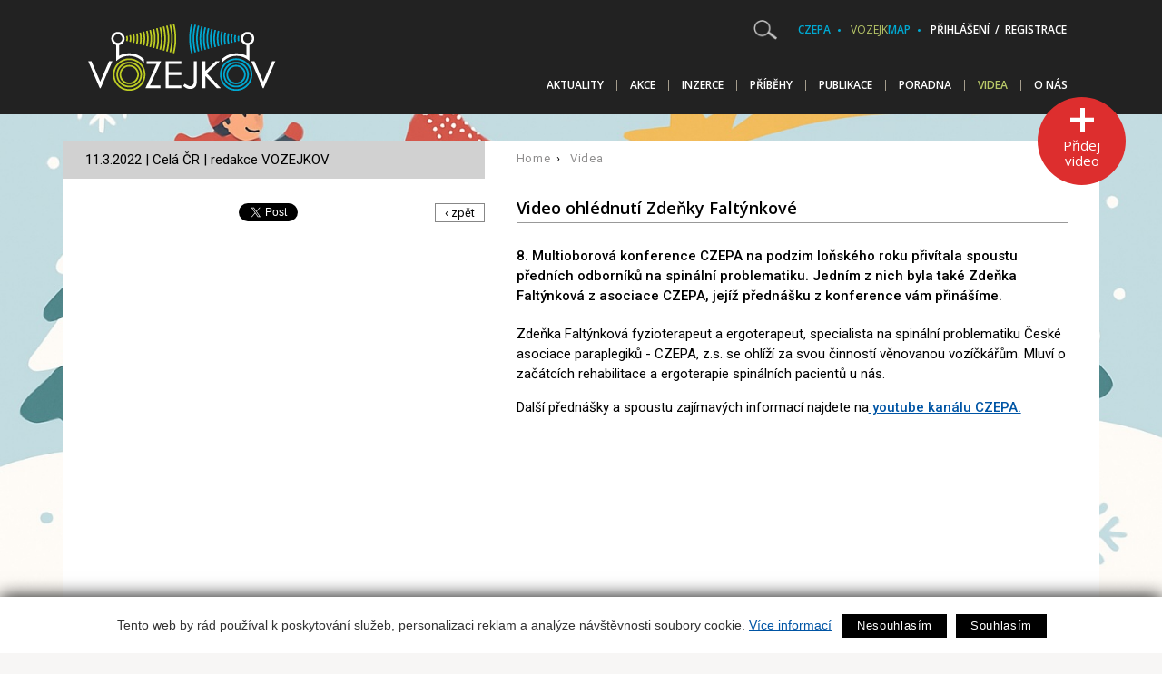

--- FILE ---
content_type: text/html; charset=utf-8
request_url: https://vozejkov.cz/cz/videa/video-ohlednuti-zdenky-faltynkove
body_size: 5008
content:
<!doctype html>
<html lang="cs">
<head>







  
  <meta charset="utf-8">
  <meta name="viewport" content="width=device-width, initial-scale=1.0">
  <title>Vozejkov  - Video ohlédnutí Zdeňky Faltýnkové</title>
  <link rel="shortcut icon" href="/favicon.ico">
  <link rel="apple-touch-icon" href="/apple-touch-icon.png">
  <link href="https://vozejkov.cz/rss/" rel="alternate" type="application/rss+xml" title="Vozejkov.cz">

  <link rel="image_src" href="https://vozejkov.cz/img/vozejkov-logo.png" >
  <meta property="og:image" content="https://vozejkov.cz/img/vozejkov-logo.png" >

  <meta property="og:locale" content="cs_CZ" >
  <meta property="og:site_name" content="Vozejkov.cz" >
  <meta property="article:publisher" content="https://www.facebook.com/Vozejkov-215069298592841/" >
  
  <link href="https://fonts.googleapis.com/css?family=Open+Sans:400,600|Roboto:400,400i,500&amp;subset=latin-ext" rel="stylesheet">
  <link rel="stylesheet" type="text/css" integrity="sha256-eZrrJcwDc/3uDhsdt61sL2oOBY362qM3lon1gyExkL0=" crossorigin="anonymous" href="https://cdn.jsdelivr.net/fontawesome/4.7.0/css/font-awesome.min.css">

  
<!--AA-Generated-HEAD start-->
<link rel=stylesheet integrity="sha384-Y+IEavQyTjgXgt7TL5nxVHI/DEuF6yoysy50puRyQDKmjfOZjY7+QvoRelSV4XvZ" crossorigin=anonymous href="https://cdn.jsdelivr.net/npm/normalize.css@7.0.0/normalize.css"  >
<link rel=stylesheet integrity="sha256-p4NxAoJBhIIN+hmNHrzRCf9tD/miZyoHS5obTRR9BMY=" crossorigin=anonymous href="https://cdn.jsdelivr.net/npm/leaflet@1.9.4/dist/leaflet.css"  >
<link rel=stylesheet integrity="sha256-Uxm/PH2he1eJjDjL9GpZSqxO3+ibyFsbhGupVTc9qLg=" crossorigin=anonymous href="https://cdn.jsdelivr.net/npm/lightgallery@2.2.1/css/lightgallery-bundle.min.css" media=print onload="this.media='all'" >
<link rel=stylesheet href="/css/responsive-flex.css"  >
<link rel=stylesheet href="/css/vozejkov.css?ver=9"  >
<script src="https://cdn.jsdelivr.net/npm/jquery@3.6.0/dist/jquery.min.js" integrity="sha256-/xUj+3OJU5yExlq6GSYGSHk7tPXikynS7ogEvDej/m4=" crossorigin=anonymous></script>
<script src="/aaa/javascript/aajslib-jquery.min.js?v=24"></script>
<script src="https://cdn.jsdelivr.net/npm/leaflet@1.9.4/dist/leaflet.js" integrity="sha256-20nQCchB9co0qIjJZRGuk2/Z9VM+kNiyxNV1lvTlZBo=" crossorigin=anonymous></script>
<script async src="https://www.googletagmanager.com/gtag/js?id=UA-51763941-1"></script>
    <script>
      window.dataLayer = window.dataLayer || [];
      function gtag(){dataLayer.push(arguments);}
      // AA-Generated-GACONSENT - start
var aa_ga_storage = (document.cookie.indexOf('smart-eu-cookies') !== -1 && document.cookie.includes('smart-eu-cookies=1')) ? 'granted' : 'denied';
gtag('consent', 'default', {'ad_storage': aa_ga_storage,'analytics_storage': aa_ga_storage,'personalization_storage': aa_ga_storage,'ad_personalization': aa_ga_storage,'ad_user_data': aa_ga_storage});
// AA-Generated-GACONSENT - end

      gtag('js', new Date());
      gtag('config', 'UA-51763941-1');
    </script>
<script async src="https://platform.twitter.com/widgets.js"></script>
<!--/AA-Generated-HEAD end-->

  
  
  
  
  
    

  <meta name="keywords" content="paraplegie,tetraplegie,paraparéza,tetraparéza,poranění páteře,vozíčkář,vozejkov,invalidní vozík,sport vozíčkářů,rady pro vozíčkáře">
  <meta name="description" content="Video ohlédnutí Zdeňky Faltýnkové ">
</head>

<body  class="videa cz extra-bg" style="background-image: url('https://toolkit.ecn.cz/img_upload/e573eeeb7960502a90529344b22ecb5d/pozadi2.jpg');">
<div id="fb-root"></div>
<header>
  <div class="content always-flex fix">
    
    <div class="mob-menu no-screen">
      <div class="ico-menu" onclick="this.parentNode.parentNode.classList.toggle('unpack-menu')">&#9776;</div>
      <div class="no-screen mobilmenu">
       
      
<ul>
  <li id="menu-e1c0d74ee76f444ac3839f8d0fe57fe0"><a href="/cz/aktuality" >Aktuality</a></li>
  <li id="menu-45b9411edfa9b7a8f08e345208ef6731"><a href="/cz/akce" >Akce</a></li>
  <li id="menu-44538bfcc57aa096204b0937e9ffdac1"><a href="/cz/inzerce" >Inzerce</a></li>
  <li id="menu-853d7b38b7262ae0a9d1d54488a1aabc"><a href="/cz/pribehy" >Příběhy</a></li>
  <li id="menu-c044a35ccf93fe498a0ae662b95b07b3"><a href="/cz/publikace" >Publikace</a></li>
  <li id="menu-63589c6fcba5a4751aef4986919eb771"><a href="/cz/poradna" >Poradna</a></li>
  <li id="menu-6fc311cd3d984d6d77237feceb6233a8" class="inpath active"><a href="/cz/videa" class="active">Videa</a>
<ul>
  <li id="menu-cdc7d1c126c3c1efb538236f9bcee491"><a href="/cz/videa/video" >Videa</a></li>
  <li id="menu-64105a5b4cf5a0b4d45d996bade167a3"><a href="/cz/videa/webinare" >Webináře</a></li>
  <li id="menu-5a0bdcb42b33f510c7a7d9a0e40bec60"><a href="/cz/videa/podcasty" >Podcasty</a></li>
</ul>
</li>
  <li id="menu-580cf74eb35ff7eb925f89a3d0c26a7b"><a href="/cz/o-nas" >O nás</a></li>
  <li id="menu-d4fb823d089824d62585eed8db860838"><a href="/cz/administrace/prispevky" >Přihlášení</a></li>
</ul>
 
        
        <form action="/cz/vyhledavani" class="mob-search" id="cse-search-box-1" name="hledani" accept-charset="utf-8">
          <input type="hidden" name="cx"  value="013853041410779474021:t8pzchh3i4a" />
          <input type="hidden" name="ie"  value="utf-8" />
          <input id="seach-input-ecn-1" name="q" type="search" value=""><input type="submit" value="&#10093;" class="search-btn search-ico">
        </form>
      </div>
    </div>
    
    <div class="logo">
      <a href="/"><img src="/img/vozejkov-logo.png" alt="Vozejkov - logo"></a>
    </div>
        
    <div class="menu">
      <div class="no-screen nounderline"><a href="/cz/administrace/prispevky" class="mob-login">přihlásit</a>
          
      </div>
      <div class="no-mobile search-click-box ">
        <img src="/img/search-ico.png" class="ico-search" onclick="this.parentNode.classList.toggle('unpack-search');$('#seach-input-ecn').focus;">
        <form action="/cz/vyhledavani" class="no-mobile" id="cse-search-box" name="hledani" accept-charset="utf-8">
          <input type="hidden" name="cx"  value="013853041410779474021:t8pzchh3i4a" />
          <input type="hidden" name="ie"  value="utf-8" />
          <input id="seach-input-ecn" name="q" type="search" value=""><input type="submit" value="&#10093;" class="search-btn search-ico">
        </form>

      </div>
      <div class="top-menu no-mobile">
        <a href="https://czepa.cz/"><span class="upper-fnt ven">CZEPA</span></a>
        <a href="https://www.vozejkmap.cz/"><span class="upper-fnt ven"><b>Vozejk</b>Map</span></a>
        <a href="/cz/administrace/prispevky" ><span class="upper-fnt">Přihlášení &nbsp;/&nbsp; Registrace</span></a>
        
      </div>
      <div class="no-mobile screenmenu"><ul class="no-mobile"><li><a href="/cz/aktuality" >Aktuality</a><li><a href="/cz/akce" >Akce</a><li><a href="/cz/inzerce" >Inzerce</a><li><a href="/cz/pribehy" >Příběhy</a><li><a href="/cz/publikace" >Publikace</a><li><a href="/cz/poradna" >Poradna</a><li><a href="/cz/videa" class="active">Videa</a><li><a href="/cz/o-nas" >O nás</a></ul></div>
    </div>

  </div>
</header><section class="maincontent fix">
  <a href="/cz/administrace/pridej?vloznovy=videa"><div class="btn-circle sz-m no-mobile"><div><strong>Přidej<br>video</strong></div></div></a>  <article class="flex bg-clr-white">
    <section class="box-7 pr-3-scr pb-3">
      <div style="margin-right: -10px;">
        
        



      </div>
      <section class="bg-clr-gray nounderline p-1 pl-2 pr-2 ">11.3.2022 | Celá ČR | redakce VOZEJKOV</section>
     
      <div class="mt-2 ml-2 float-l"><iframe src="https://www.facebook.com/plugins/like.php?href=https%3A%2F%2Fvozejkov.cz%2Fcz%2Fvidea%2Fvideo%2Fvideo-ohlednuti-zdenky-faltynkove&amp;width=165&amp;layout=button_count&amp;action=like&amp;size=small&amp;show_faces=false&amp;share=true&amp;height=21" width="165" height="21" style="border:none;overflow:hidden" scrolling=no frameborder=0 allowTransparency=true allow="encrypted-media"></iframe> <a href="https://twitter.com/share?ref_src=twsrc%5Etfw" class="twitter-share-button" data-show-count="true">Tweet</a></div>
      <div class="mt-2 float-r"><a href="" class="btn btn-secondary sz-s" onclick="window.history.go(-1); return false;">&#8249; zpět</a></div>
    </section>
    <section class="box-9 pt-1 pr-3-scr pb-3">
      <nav class="path sz-s nounderline"><a href="/cz/">Home</a> &#8250; <a href="/cz/videa" class="active">Videa</a> &nbsp;</nav>
      <h1 class="underline pt-3 mb-2">Video ohlédnutí Zdeňky Faltýnkové </h1>
      
      <div class="fnt-bold">8. Multioborová konference CZEPA na podzim loňského roku přivítala spoustu předních odborníků na spinální problematiku. Jedním z nich byla také Zdeňka Faltýnková z asociace CZEPA, jejíž přednášku z konference vám přinášíme. </div>
      <div class="pt-2 left pb-2 fulltext scroll"><p>Zdeňka Faltýnková fyzioterapeut a ergoterapeut, specialista na spinální problematiku České asociace paraplegiků - CZEPA, z.s. se ohlíží za svou činností věnovanou vozíčkářům. Mluví o začátcích rehabilitace a ergoterapie spinálních pacientů u nás.</p>

<p>Další přednášky a spoustu zajímavých informací najdete na<strong><a href="https://www.youtube.com/results?search_query=czepa">&nbsp;youtube kanálu CZEPA.</a></strong></p>

<p><iframe allow="accelerometer; autoplay; clipboard-write; encrypted-media; gyroscope; picture-in-picture" allowfullscreen="" frameborder="0" height="315" src="https://www.youtube.com/embed/Lbt7HXS9MgU" title="YouTube video player" width="560"></iframe></p>
</div>
      
      
 
      <br><h4 class="underline mt-3 mb-2">Související</h4>
      
<div class="fnt-bold sz-s nounderline">
  <a href="/cz/aktuality/stalo-se/konference-czepa-uspesne-za-nami">Konference CZEPA úspěšně za námi </a><br>
  
</div>

      
 



      
      
      
      
      
      <!--diskuse-->
      
      
      
        <a class="togglelink" id="toggle_link_MbCcFs" href="#" onclick="AA_HtmlToggle('toggle_link_MbCcFs', '<div class=\'underline line\'><div class=\'btn btn-s sz-xs\'>Přidej komentář</div></div>', 'toggle_1_MbCcFs', '<div class=\'underline line\'><div class=\'btn btn-s sz-xs\'>Přidej komentář</div></div>', 'toggle_2_MbCcFs', 'komenttoggle2713263'); return false;"><div class="underline line"><div class="btn btn-s sz-xs">Přidej komentář</div></div></a>
<div class="toggleclass" id="toggle_1_MbCcFs"></div>
<div class="toggleclass" id="toggle_2_MbCcFs" style="display:none;"><div class="bg-clr-green center pt-3 pb-3"><p>Vkládat příspěvky smí jen přihlášený uživatel. 
<strong>Přihlaste se prosím</strong></p>
       <form action="/cz/videa/video-ohlednuti-zdenky-faltynkove" method="post">
         
         <label for="username">Uživatelské jméno / e-mail</label><br><input type="text"  maxlength="100" name="username" id="username" value="" class=" mb-1 center" style="border-color: #fff; margin-top: 5px;">
         <br>
         <label for="password">Heslo</label><br><input type="password" maxlength="100" name="password" id="password" class=" mb-1 center" style="border-color: #fff; margin-top: 5px;">
         <br>
         <input type="submit" value="Přihlásit se"  class="btn-big">
         <p class="sz-s">Zapomněli jste heslo? <a href="/cz/administrace/zmena-hesla">Změňte si je</a>.</p>
         <input type="hidden" name="ok_url" value="?" style="margin-left:200px;">
         <input type="hidden" name="err_url" value="/cz/videa/video-ohlednuti-zdenky-faltynkove?err=1" style="margin-left:200px;">
       </form></div>
<script> if (localStorage['komenttoggle2713263'] == '2') AA_HtmlToggle('toggle_link_MbCcFs', '<div class=\'underline line\'><div class=\'btn btn-s sz-xs\'>Přidej komentář</div></div>', 'toggle_1_MbCcFs', '<div class=\'underline line\'><div class=\'btn btn-s sz-xs\'>Přidej komentář</div></div>', 'toggle_2_MbCcFs', 'komenttoggle2713263'); </script>
</div>
      
      <!--/diskuse-->
    </section>
  </article>

  <section class="top-row flex f-4">
    
<article class="item bg-clr-white layout-2 top-photo" onclick="document.location='https://vozejkov.cz/cz/rdrct/2615339/skoda-neridit-2020'">
   <img src="https://toolkit.ecn.cz/img_upload/bdc6732d51a86990324e85a250a41d4f/banner-handy.jpg" alt="banner-handy.jpg">

  
  
</article>
<article class="item bg-clr-white layout-2 top-photo" onclick="document.location='https://vozejkov.cz/cz/rdrct/2984708/libella_banner-homepage'">
   <img src="https://toolkit.ecn.cz/img_upload/bdc6732d51a86990324e85a250a41d4f/banner-vozejkov-akcevoziky-550x160px.jpg" alt="banner-vozejkov-akcevoziky-550x160px.jpg">

  
  
</article>
  </section>
</section>  <footer>
   <div class="foot-img"></div>
   <section class="foot-content"> 
     
     <div class="flex fix" style="align-items: center;">    
     <article class="box-5 sz-s text pr-2 pl-2">
       <h3 class="mt-0 clr-light">© 2019 - Vozejkov &nbsp; &nbsp;<a class="ico fb" href=" https://www.facebook.com/vozejkov/"></a></h3>
       <p class="sz-m" style="color: #9c958a;">Komunitní portál nejen pro vozíčkáře s&nbsp;poraněním páteře a míchy</p>
       
       <h3 class="mt-0 clr-light"><a href="/files/cenik-inzerce.pdf">Nabídka inzerce</a></h3>
       E-mail: <a href="mailto:redaktor@czepa.cz">redaktor@czepa.cz</a><br><br>
       Provozovatelem je:<br><a href="https://www.czepa.cz/">Česká asociace paraplegiků - CZEPA, z.s.</a><br>
       Dygrýnova 816/8<br>
       198 00  Praha 14 - Černý Most<br>
       tel. +420 776 070 756<br><br>
       
 
       
     </article>
     <div class="box-11 pr-1-scr">
       <div class="flex partners">
         <article class="box-3"><a href="https://www.czepa.cz/"><img src="/img/logo-white-czepa.png" alt="logo Czepa"></a></article>
         <article class="box-3"><a href="https://www.paraple.cz/"><img src="/img/logo-white-paraple.png" alt="logo Centrum Paraple"></a></article>
         <article class="box-3 p-1"><a href="https://www.skoda-auto.com/"><img src="/img/logo-skoda-slovo.webp" alt="logo Škoda auto"></a></article>

         <article class="box-4"><a href="https://www.vlada.cz/cz/urad-vlady/"><img src="/img/logo-white-uvcr.png" alt="logo Úřad vlády ČR"></a></article>
       </div>
       <div class="foot-menu sz-xs text pt-2">
        <ul>
          <li><a href="/cz/aktuality" >Aktuality</a><li><a href="/cz/akce" >Akce</a><li><a href="/cz/inzerce" >Inzerce</a><li><a href="/cz/pribehy" >Příběhy</a><li><a href="/cz/publikace" >Publikace</a><li><a href="/cz/poradna" >Poradna</a><li><a href="/cz/videa" class="active">Videa</a><li><a href="/cz/o-nas" >O nás</a>
          <li><a href="/cz/rss">RSS</a></li>
          <li><a href="https://www.vozejkmap.cz">VozejkMap</a></li>
          
         </ul>
         <ul>
           <li><a href="/cz/ochrana-osobnich-udaju">Zásady ochrany osobních údajů</a></li>
           <li><a href="/cz/podminky-pouzivani">Podmínky používání Vozejkov.cz</a></li>
           <li><a href="/cz/technicka-data-a-vyuziti-cookies">Technická data a využití cookies</a></li>
         </ul>
       </div>

     </div>     
       
     </div>
     <div class="fix flex sz-xs"><div class="text box-5 pl-2"></div> <article class="box-11 text pt-1"><a href="http://webdesign.ecn.cz" title="webdesign, tvorba www stránek">Webdesign</a> &amp; <a href="http://publikacni-system.ecn.cz/" title="redakční&shy; a publikační&shy; systém TOOLKIT">publikační&shy; systém Toolkit</a> - <a href="https://ecnstudio.cz/">Ecn Studio</a></article></div>
   </section>
  </footer>


  
<!--AA-Generated-FOOT start-->
<script src="https://cdn.jsdelivr.net/npm/lightgallery@2.2.1/lightgallery.min.js" integrity="sha256-Dawo6shovc6mR+OrpnCxjnHYYp0655VrB0LShTAPM34=" crossorigin=anonymous></script>
<script async src="https://cdn.jsdelivr.net/gh/honzito/smart-eu-cookies@0.9.2/src/smart-eu-cookies.min.js" integrity="sha384-zoVmFcp060tXD33v8RW5gAyVr8JV6p42dOucvqkNWbXZuJvwQAGhu1Ld9/dSbFXk" crossorigin=anonymous></script>
<script> document.addEventListener('DOMContentLoaded', function() { lightGallery(document.querySelector('.maincontent'), { "selector": ".lightgallery" }); }); </script>

<!--/AA-Generated-FOOT end-->

</body>
</html>

--- FILE ---
content_type: text/css
request_url: https://vozejkov.cz/css/responsive-flex.css
body_size: 1874
content:
html {
    width: 100%;
    height: 100%;
}
body {
    font-size: 15px;
	font-family: sans-serif;
    margin: 0;
    padding: 0;
    width: 100%;
    position: relative;
    line-height: 1.4;
}
img {
	max-width: 100%;
    vertical-align: middle;
	height: auto;
}
* {
    box-sizing: border-box;
}
*[onclick] {
    cursor: pointer;
}
.cover-img {
    height: 100%;
    object-fit: cover;
    width: 100%;
}
a img {
    border: none;
}
form, figure {
    margin:0;
    padding:0;
}
input, select, textarea {
    border: 1px solid #cbcbcb;
    padding: 4px 7px;
    font-size: 15px;
    vertical-align: middle;
}
select option {
    background-color: #FFFFFF;
    font-size: 15px;
}
input[type="submit"], input[type="button"], .btn {
    line-height: 1.2em;
    text-decoration: none;
    vertical-align: middle;
    font-size: 15px;
    padding: 4px 15px;
    background-color: #6c6c6c;
    border: 0;
    color: #ffffff;
    font-style: normal;
}
input[type="submit"]:hover, input[type="button"]:hover, .btn:hover {
    background-color: #000;
}
input[type="submit"]:hover, input[type="button"]:hover, .btn:hover {
    color: #FFFFFF;
}
input:focus,textarea:focus, select:focus {
    outline: 1px solid #e91e63a8;
    outline-offset: -1px;
}
.inter-btn {
    background-color: transparent !important;
    color: black !important;
    padding: 4px 0 !important;
    width: 30px;
    margin-left: -30px;
}
small {
    font-size: 0.85em;
}
.nowrap {
    white-space: nowrap;
}
.nounderline, .nounderline a {
    text-decoration: none;
}
/* colors (fonts)*/
.clr-light, .clr-light a {
    color: #ffffff !important;
}
.clr-black {
    color: #000;
}
.clr-gray {
    color: #737373;
}
.clr-red {
    color: #cc2127;
}
.clr-orange1 {
    color: #f37022;
}
.clr-orange2 {
    color: #feb914;
}
.clr-yelow {
    color: #fff200;
}
.clr-green1 {
    color: #bed730;
}
.clr-green2 {
    color: #00964a;
}
/* colors (background)*/
.bg-gradient {
    background: -moz-linear-gradient(top, rgb(237, 237, 237) 0%, rgb(255, 255, 255) 100%);
    background: -webkit-linear-gradient(top, #ededed 0%,#fff 100%);
    background: linear-gradient(to bottom, #ededed 0%,#fff 100%);
    filter: progid:DXImageTransform.Microsoft.gradient( startColorstr='#ededed', endColorstr='#ffffff',GradientType=0 );
    Current gradient has opacity, switching color format to 'rgba';
}
.bg-clr-white {
    background-color: #fff;
}
.bg-clr-black {
    background-color: #000;
}
.bg-clr-gray {
    background-color: #ededed;
}
.bg-clr-red {
    background-color: #cc2127;
}
.bg-clr-orange {
    background-color: #f37022 ;
}
.bg-clr-orange2 {
    background-color: #feb914;
}
.bg-clr-yelow {
    background-color: #fff200;
}
.bg-clr-green1 {
    background-color: #bed730;
}
.bg-clr-green2 {
    background-color: #00964a;
}
/* border */
.bo {
    border: solid 1px #cecece;
}
.bo-l {
    border-left: solid 1px #cecece;
}
.bo-r {
    border-right: solid 1px #cecece;
}
.bo-t {
    border-top: solid 1px #cecece;
}
.bo-b {
    border-bottom: solid 1px #cecece;
}
/* fonts style */
sup {
    font-size: .7em;
}
.fnt-light {
    font-weight: 300;
}
.fnt-bold, strong, bold {
    font-weight: 600;
}
.fnt-extrabold {
    font-weight: 700;
}
/* font size */
.sz-xs {
    font-size: 12px;
}
.sz-s {
    font-size: 13px;
}
.sz-m {
    font-size: 15px;
}
.sz-l {
    font-size: 18px;
}
.sz-xl {
    font-size: 22px;
}
.sz-xxl {
    font-size: 2.55vw;
}
/* align */
.right {
    text-align: right;
}
.left {
    text-align: left;
}
.center {
    text-align: center;
}
.float-r {
    float: right;
}
.float-l {
    float: left;
}
/* box margin */
.m-1 {
    margin: 0;
}
.m-1 {
    margin: 10px;
}
.m-2 {
    margin: 25px;
}
.m-3 {
    margin: 35px;
}
.m-4 {
    margin: 30px 45px;
}
.ml-0 {
    margin-left: 0;
}
.ml-1 {
    margin-left: 10px;
}
.ml-2 {
    margin-left: 25px;
}
.ml-3 {
    margin-left: 35px;
}
.mr-0 {

    margin-right: 0;
}
.mr-1 {
    margin-right: 10px;
}
.mr-2 {
    margin-right: 25px;
}
.mr-3 {
    margin-right: 35px;
}
.mt-0 {
    margin-top: 0;
}
.mt-1 {
    margin-top: 10px;
}
.mt-2 {
    margin-top: 25px;
}
.mt-3 {
    margin-top: 35px;
}
.mb-0 {
    margin-bottom: 0;
}
.mb-1 {
    margin-bottom: 10px;
}
.mb-2 {
    margin-bottom: 25px;
}
.mb-3 {
    margin-bottom: 35px;
}
.m-auto {
    margin: auto;
}
/* box padding */
.p-0 {
    padding: 0;
}
.p-1 {
    padding: 10px;
}
.p-2 {
    padding: 25px;
}
.p-3 {
    padding: 35px;
}
.pl-0 {
    padding-left: 0;
}
.pl-1 {
    padding-left: 10px;
}
.pl-2 {
    padding-left: 25px;
}
.pl-3 {
    padding-left: 35px;
}
.pr-0 {
    padding-right: 0;
}
.pr-1 {
    padding-right: 10px;
}
.pr-2 {
    padding-right: 25px;
}
.pr-3 {
    padding-right: 35px;
}
.pb-0 {
    padding-bottom: 0;
}
.pb-1 {
    padding-bottom: 10px;
}
.pb-2 {
    padding-bottom: 20px;
}
.pb-3 {
    padding-bottom: 35px;
}
.pt-0 {
    padding-top: 0;
}
.pt-1 {
    padding-top: 10px;
}
.pt-2 {
    padding-top: 20px;
}
.pt-3 {
    padding-top: 35px;
}
/* flex (na screenu se zobrazi vedle sebe na mobilu pod sebou) */
.flex {
    display: flex;
    flex-wrap: wrap;
	flex-direction: column;
}
/* flex zobrazen? na vsech mediich */
.always-flex {
    display: flex;
    flex-direction: row;
    flex-wrap: wrap;
}
/* flex vlastnosti*/
.f-baseline {
    align-items: baseline;
}
.f-bottom {
    align-items: flex-end;
}
.f-between {
    justify-content: space-between;
}
/* height (uplatni se jen na flex boxy)*/
.h-100 {
    height: 100%;
    min-height: 100vh;
}
.h-90 {
    height: 87%;
}
.h-80 {
    height: 80%;
}
.h-70 {
    height: 70%;
}
.h-60 {
    height: 60%;
}
.h-50 {
    height: 50%;
}
.h-40 {
    height: 40%;
}
.h-30 {
    height: 30%;
}
.h-20 {
    height: 20%;
}
.h-10 {
    height: 10%;
}
/* width */
.w-100 {
    width: 100%;
}
.w-90 {
    width: 90%;
}
.w-80 {
    width: 80%;
}
.w-70 {
    width: 70%;
}
.w-60 {
    width: 60%;
}
.w-50 {
    width: 50%;
}
.w-40 {
    width: 40%;
}
.w-30 {
    width: 30%;
}
.w-20 {
    width: 20%;
}
.w-10 {
    width: 10%;
}
.max-100 {
    max-width: 100%;
}
@media (min-width: 868px) {
.fix { /*maximalni sirka pro screen */
    width: 100%;
    max-width: 1200px;
	margin-left: auto;
    margin-right: auto;
}
.no-screen {
    display: none !important;
}
.order-1 {
    order: 1;
}
.order-2 {
   order: 2;
}
.order-3 {
    order: 3;
}
.flex {
    flex-direction: row;
}
.box-1 {
    width: 6.25%;
}
.box-2 {
    width: 12.5%;
}
.box-3 {
    width: 18.75%;
}
.box-4 {
    width: 25%;
}
.box-5 {
    width: 31.25%;
}
.box-6 {
    width: 37.5%;
}
.box-7 {
    width: 43.75%;
}
.box-8 {
    width: 50%;
}
.box-9 {
    width: 56.25%;
}
.box-10 {
    width: 62.5%;
}
.box-11 {
    width: 68.75%;
}
.box-12 {
    width: 75%;
}
.box-13 {
    width: 81.25%;
}
.box-14 {
    width: 87.5%;
}
.box-15 {
    width: 93.75%;
}
.box-16 {
    width: 100%;
}
/* article layout */
.f-2 > * {
    width: 47.6%;
}
.f-4 > * {
    width: 23.15%;
    margin: 0 .91% 2.3%;
}
/* padding only screen */
.p-0-scr {
    padding: 0;
}
.p-1-scr  {
    padding: 5px 5px 1px;
}
.p-2-scr  {
    padding: 25px;
}
.p-3-scr  {
    padding: 35px;
}
.pl-0-scr  {
    padding-left: 0;
}
.pl-1-scr  {
    padding-left: 10px;
}
.pl-2-scr  {
    padding-left: 25px;
}
.pl-3-scr  {
    padding-left: 35px;
}
.pr-0-scr  {
    padding-right: 0;
}
.pr-1-scr  {
    padding-right: 10px;
}
.pr-2-scr  {
    padding-right: 25px;
}
.pr-3-scr  {
    padding-right: 35px;
}
.pb-0-scr  {
    padding-bottom: 0;
}
.pb-1-scr  {
    padding-bottom: 10px;
}
.pb-2-scr  {
    padding-bottom: 20px;
}
.pb-3-scr  {
    padding-bottom: 35px;
}
.pt-0-scr  {
    padding-top: 0;
}
.pt-1-scr  {
    padding-top: 10px;
}
.pt-2-scr  {
    padding-top: 20px;
}
.pt-3-scr  {
    padding-top: 35px;
}
}
@media (max-width: 867px) {
.no-mobile {
    display: none !important;
}
}
@media print {
.noprint {
    display: none;
}
}

--- FILE ---
content_type: text/css
request_url: https://vozejkov.cz/css/vozejkov.css?ver=9
body_size: 8254
content:
body {
    font-size: 13px;
    font-family: "Roboto", sans-serif;
    line-height: 1.5;
    color: black;
}
h1, h2, h3, .menu, .mobilmenu, .opener, .btn-circle {
    font-family: "Open Sans";
    font-weight: 600;
}
header {
    background-color: black;
    justify-content: space-between;
	text-align: center;
}
header .logo {
    width: 36%;
    min-width: 50px;
    padding: 10px 0 15px;
}
header .logo img {
    max-width: 100%;
    max-height: 76px;
}
.relative {
    position: relative;
}
.screenmenu ul {
    padding: 0;
    text-transform: uppercase;
    list-style-type: none;
    margin: 20px 0 10px 0;
    display: flex !important;
    font-weight: 600;
}
.menu li {
    margin: 0;
    padding: 0;
}
.screenmenu a {
    padding: 0 14px 0;
    margin: 0;
    display: inline-block;
    position: relative;
    font-size: 12px;
    color: black;
    max-width: 136px;
    text-align: center;
    text-decoration: none;
    letter-spacing: normal;
    line-height: 1.4;
}
.screenmenu ul a:hover {
    color: #b8b8b8;
    text-decoration: none;
}
.screenmenu ul a.active {
    color: #b8c768;
}
.ven {
    display: inline-block;
    color: #00a9d2;
    margin-right: 7px;
}
.ven:after {
    content: "";
    display: inline-block;
    width: 3px;
    height: 3px;
    margin-left: 8px;
    vertical-align: middle;
    background-color: #00a9d2;
    border-radius: 50%;
}
.ven b {
    color: #b8c768;
    font-weight: normal;
}
.mobilmenu {
	display: none;
	position: absolute;
	background-color: #ffffff;
	top: 100%;
	box-shadow: 0px 2px 18px rgba(0, 0, 0, 0.35);
	z-index: 100;
	font-size: 12px;
}
.unpack-menu .mobilmenu {
	display: block;
}
.mobilmenu ul {
	padding: 4px 0;
}
.mobilmenu li a {
	display: block;
	padding: 6px 25px;
	max-width: inherit;
	letter-spacing: .12em;
	margin: 0;
	position: relative;
	font-size: 11px;
	color: #000;
	text-decoration: none;
	line-height: 1.4;
	text-transform: uppercase;
	border-top: solid 1px #e2e0dd;
}
.mobilmenu li a.active {
	color: #009ec5;
}
.mobilmenu ul ul a {
	padding: 0 20px 3px 25px;
	letter-spacing: normal;
	text-transform: none;
	border: 0;
	font-size: 12px;
}
.mobilmenu ul ul ul a {
	padding-left: 45px;
	font-weight: 400;
}
.mobilmenu ul > li:first-child a {
	border: 0;
}
.mob-login {
    display: block;
    color: #fff;
    padding: 10px 25px 0 0;
}
.mob-avatar .avatar {
	width: 30px;
	height: 30px;
	margin-right: 25px;
	cursor: pointer;
}
.mob-user-menu {
    display: none;
}
.mob-user-menu a {
    color: black;
}
.unpack-user .mob-user-menu {
    display: block;
    position: absolute;
    z-index: 4;
    top: 84%;
    right: 0;
    background-color: #ffffff;
    box-shadow: 0px 2px 18px rgba(0, 0, 0, 0.35);
    padding: 17px 25px 25px;
}
.mob-user-menu ul {
    list-style: none;
    margin: 0 0 10px;
    padding: 0;
    text-align:left;
}
.mob-user-menu ul ul > li:last-child  {
    display: none;
}
.mob-user-menu ul a {
    color: black;
    font-size: 12px;
    display: inline-block;
    padding: 3px 0;
}
.unpack-user .mob-user-menu:before {
    display: block;
    content: "";
    width: 15px;
    height: 15px;
    position: absolute;
    top: -6px;
    right: 33px;
    background-color: white;
    transform: rotate(45deg);
}
.mob-search {
    margin: 0 25px 21px;
}
.mob-search [type="search"] {
    border-right: 0;
}
.mob-search [type="submit"] {
    border: solid 1px #d6d6d6;
    border-left: 0;
}
/**/
.ico-search {
	width: 26px;
	margin-right: 4px;
}
.search-click-box {
    display: inline-block;
}
header .search-click-box {
    position: absolute;
    right: 15px;
    top: 31px;
}
.search-click-box input {
    border: 0;
    height: 31px
}
.search-click-box form {
    display: none !important;
}
.search-click-box.unpack-search form {
    display: block !important;
}
.search-click-box.unpack-search .ico-search {
    display: none !important;
}
.search-btn {
    color:  rgba(0, 0, 0, 0)!important;
    background-color: #fff !important;
    background: url(/img/search-ico-black.png) no-repeat center;
    background-size: 24px;
    height: 31px;
}
/**/
.bg-clr-black input[type="search"], .clr-light input[type="search"] {
   background-color: #fff;
   border-color: #fff;
}
.left-menu {
    margin: -20px -25px 25px;
    background-color: #4e4e4e;
    padding: 10px 25px 0px;
    text-align: left;
}
.left-menu h2 {
    color: #b8c768;
    margin: 0 0 12px 0;
    text-transform: uppercase;
    font-size: 15px;
}
.left-menu h2 a {
    color: #b8c768 !important;
}
.submenu ul {
    margin: 0 0 .7em 0;
    padding: 0;
    list-style: none;
    display: none;
    flex-wrap: wrap;
}
.submenu li {
    margin: 0;
    padding: 0;
}
.submenu a {
    display: block;
    padding: 1px 0 1px 5px;
    text-decoration: none;
}
.submenu .active > a {
	color: #c8d53d !important;
}
.submenu ul ul a:before {
    content:"- ";
}
h1 {
	font-size: 16px;
	margin: 0 0 1.5em;
}
h2 {
	font-size: 16px;
	margin: 1.5em 0 1em;
}
h3 {
	font-size: 16px;
	margin: 1.5em 0 1em;
}
h4 {
	font-size: 12px;
	margin: 1em 0 .5em;
	font-weight: 500;
	text-transform: uppercase;
}
h1, h2, h3 {
    line-height: 1.2;
}
h1 a, h2 a, h3 a, h4 a {
	text-decoration: none;
	color: #000;
}
.h2-label {
    position: absolute;
    background: #ededed;
    margin: 0;
    padding: 10px 25px;
    right: 0;
}
b, strong {
    font-weight: 500;
}
small {
    font-size: .8em;
    font-weight: normal;
}
hr {
    border: 0;
    border-bottom: dashed 1px #5e4a2f;
    margin: 1.5em 0;
}
.underline {
    border-bottom: solid 1px #999;
    padding-bottom: 5px;
}
.baseline {
    align-items: baseline;
}
.upper-fnt {
    text-transform: uppercase;
}
a{
    color: #0055a5;
}
a:hover {
    text-decoration: underline;
}
iframe {
    vertical-align: middle;
    max-width: 100% !important;
}
fieldset {
    border: solid 1px #b8c768;
    padding: .75em;
}
legend {
    letter-spacing: .2em;
    padding: 0 5px 3px 5px;
    color: #000;
}
input[type="checkbox"] {
	margin-right:7px;
	width: auto !important;
}
table {
    border-collapse: collapse;
}
th {
    font-weight: 500;
    text-transform: uppercase;
    font-size: .7em;
    background-color: black;
    color: white;
    letter-spacing: .12em;
    padding: 15px 7px !important;
}
.fnt-bold, strong, bold {
    font-weight: 500;
}
.fit-img img {
    object-fit: cover;
    width: 100%;
    height: 100%;
}
.fit-img {
    height: 146px;
}
.clr-red {
    color: #dd2e2e;
}
.clr-green {
    color: #a6b31f !important;
}
.clr-blue {
    color: #00a9d2;
}
.clr-black a {
    color: #000;
}
.bg-clr-black2 {
    background-color:#222222;
}
.bg-clr-gray {
    background-color: #d1d1d1;
}
.bg-clr-gray-light {
    background-color: #ededed;
}
.bg-clr-red {
    background-color: #dd2e2e;
}
.bg-clr-green {
    background-color: #b8c768;
}
.bg-clr-blue {
    background-color: #00a9d2;
}
.path {
    letter-spacing: .3em;
}
.path a {
    color: #8f8e8e;
    letter-spacing: .05em;
}
.fulltext a, .abstr a {
    word-break: break-all;
}
.maincontent * {
	word-break: break-word;
}
/* pager */
.pager {
    clear: both;
    padding: 30px 25px;
    color: rgba(0, 0, 0, 0);
    letter-spacing: -4px;
}
.pager a, .pager .active  {
    background-color:#222222;
    padding: 1px 6px;
    letter-spacing: normal;
    margin: 0 1px;
    color: #ffffff;
    text-decoration: none;
    display: inline-block;
}
.pager a.nolink {
    background-color: #c1a67000;
    color: #555;
	display: inline-block;
}
.pager a:hover {
    background-color: #6c750c;
}
.pager .active {
    background-color: #becd23;
    color: #ffffff;
}
/* font size */
.sz-xs {
    font-size: 11px;
}
.sz-s {
    font-size: 12px;
}
.sz-m {
    font-size: 13px;
}
.sz-l {
    font-size: 16px;
}
.sz-xl {
    font-size: 20px;
}
.smap-suggest {
    z-index: 1001 !important;
}
@media (min-width: 768px) {
body {
    font-size: 15px;
}
.sz-xs {
    font-size: 12px;
}
.sz-s {
    font-size: 13px;
}
.sz-m {
    font-size: 15px;
}
.sz-l {
    font-size: 18px;
}
.sz-xl {
    font-size: 20px;
}
h1 {
	font-size: 18px;
}
h2 {
	font-size: 17px;
	color: black;
}
h3 {
	font-size: 14px;
}
h4 {
	font-size: 13px;
}
}
header .content, footer .content{
    justify-content: space-between;
    align-items: center;
    position: relative;
}
input, select, textarea {
	border-color: #d6d6d6;
	background-color: #ffffff;
	font-size: inherit;
	padding: 6px 7px;
	min-height: 31px;
}
select {
	padding: 5px 7px 4px;
}
input[style="width:95%"], textarea[style="width:95%"] {
	width: 100% !important;
	}
.left-menu select {
    background-color:#222222;
    border: 0;
    border-bottom: solid 1px #ffffff47;
    color: #becd23;
    padding-left: 1px;
}
.left-menu select option {
    color: #000;
}
input[type="submit"], input[type="button"], .btn {
    text-transform: uppercase;
    font-size: 12px;
    font-weight: 400;
    letter-spacing: .03em;
    padding: 6px 15px 5px;
    background-color: #00a9d2;
    transition: all 0.3s;
}
input[type="submit"]:hover, input[type="button"]:hover, .btn:hover, .pridej-text:hover .btn-circle {
    background-color: #dd2e2e;
	text-decoration: none;
	border: 0;
}
.clr-light select:focus {
    outline: #000 1px;
}
.btn-secondary {
    color: #000;
    background-color:  rgba(0, 0, 0, 0);
    text-decoration: none;
    border: solid 1px #00000078;
    padding: 2px 10px;
    text-transform: none;
    letter-spacing: normal;
    font-size: .85em;
}
.btn-big {
    padding: 12px 20px !important;
    display: inline-block;
}
.btn-xl {
    padding: 18px 26px;
    display: inline-block;
    background-color: #dd2e2e;
}
.btn-xl:hover {
    background-color: #b8c768;
}
.item .btn-s {
    float: right;
    /* transform: rotate(-4deg); */
}
.btn-xs {
	font-size: 11px;
	text-decoration: none !important;
	border: solid 1px;
	text-align: center;
	background-color: #00a9d2;
	color: #fff;
	margin: 0;
	display: inline-block;
	line-height: 17px;
	letter-spacing: .05em;
	border-radius: 5px;
	padding: 0 5px;
}
.btn-xs:hover {
    background-color: #dd2e2e;
}
.btn-more {
    border-radius: 50%;
    padding: 0;
    width: 30px;
    height: 30px;
    display: block;
    text-align: center;
    margin: 0 auto;
    line-height: 27px;
    transform: rotate(90deg);
}
.btn-more:after {
    content:"\00BB";
    font-size: 23px;
}
.unpack .btn-more {
    transform: rotate(-90deg);
}
.btn-circle  {
    display: inline-block;
    border-radius: 50%;
    background-color: #dd2e2e;
    text-transform: none;
    padding: 0;
    letter-spacing: normal;
    position: absolute;
    right: -25px;
    bottom: -13px;
    text-align: center;
    z-index: 3;
	transition: all 0.3s;
}
.home .btn-circle {
    right: auto;
    bottom: -35px;
}
.btn-circle.no-active {
    background-color: #000;
    position: relative;
    z-index: 0;
    margin-right: -19px;
}
.btn-circle div {
    width: 75px;
    height: 75px;
    margin: 3px;
    border-radius: 50%;
    /* border: dashed 1px #fff; */
    color: white;
    line-height: 1.15;
}
.btn-circle div:before  {
	display: block;
	color: white;
	content: "+";
	font-size: 3.7em;
	line-height: .5;
	margin-bottom: 3px;
}
.home .btn-circle div:before {
    margin-bottom: 9px;
    margin-top: 6px;
}
.btn-circle:hover, .pridej-box:hover .btn-circle {
    background-color: #b8c768;
}
.ico-play {
    display: inline-block;
    height: 42px;
    width: 42px;
    top: calc(50% - 21px);
    left: calc(50% - 21px);
    background: #dd2e2e;
    border-radius: 50%;
    position: absolute;
    color: #fff;
    font-size: 13px;
    box-shadow: 0 0 42px hsl(0deg 0% 100% / 72%);
    transition: all 0.3s;
}
.ico-play:after {
    content:"";
    display: inline-block;
    position: absolute;
    border: solid 6px transparent;
    border-left: solid 11px #ffffff;
    border-right-width: 0;
    top: calc(50% - 6px);
    left: calc(50% - 4px);
}
.podcast-box iframe {
    width: 100%;
    aspect-ratio: 16 / 9;
}
.podcast-box2 img {
    width: 100%;
}
.rot-switcher {
    margin: 0;
    padding: 0;
    display: flex;
    justify-content: center;
    position: absolute;
    bottom: -16px;
    right: 0;
}
.podcast-box .rot-switcher li {
    list-style: none;
    width: 12px;
    height: 12px;
    background: #00a9d2;
    border-radius: 50%;
    margin: 0 5px;
}
.podcast-box:hover .ico-play {
    background: #222222;
    transform: scale(1.1);
}
.podcast-box:hover .ico-play:after {
    /* border-left: solid 16px #dd2e2e; */
}
.spodni-btn {
    margin: 5px 20px 20px 0;
    display: flex;
    justify-content: flex-end;
    align-items: center;
    color: #00a9d2;
}
.more {
    color: #00a6cf;
    text-decoration: none;
    display: inline-block;
    padding-top: 2px;
}
.home .included-item p {
    margin: 0;
}
.faq {
    float: right;
    background-color: #dd2e2e;
    color: #fff;
    display: block;
    padding: 0 15px;
    transform: rotate(3deg);
	display: inline-block;
}
.ico-menu {
	font-size: 20px;
	margin-left: 25px;
	margin-top: 10px;
	font-weight:bold;
	color: #d3d3d3;
}
.ico-edit {
    width: 38px;
    text-align: center;
    background-color: #00a9d2;
    color: white;
    margin: 0 0 3px 0;
    font-size: 13px;
    line-height: 17px;
    letter-spacing: .05em;
    border-radius: 5px;
    display: inline-block;
    text-decoration: none;
}
.ico-edit:hover {
    background-color: #dd2e2e;
    text-decoration: none;
}
.top-menu  {
    padding-top: 20px;
    height: 61px;
    display: inline-block;
    margin: 0 15px;
}
.top-menu a {
    display: inline-block;
    font-size: 12px;
    text-decoration: none;
    margin: 0;
}
.top-menu .avatar, .mobile-top-menu .avatar  {
    width: 30px;
    height: 30px;
}
.avatar-name {
    text-transform: none;
    display: inline-block;
    margin: 0 9px;
}
* p:last-child {
	margin-bottom: 0;
}
* p:first-child {
	margin-top: 0;
}
.maincontent {
	padding: 20px 25px;
	position: relative;
	text-align: center;
	/*overflow: hidden;*/
}
.f-3-photo > * {
	width: 33.333%;
	margin-bottom: 10px;
}
.item {
    margin-bottom: 35px;
    position: relative;
}
.item-row .item {
    margin: 0;
    text-align: left;
    border-top: solid 1px #dbd4ca;
    padding: 7px;
}
.date {
    color: #8f8e8e;
}
.comment {
    align-items: center;
}
.avatar {
    width: 60px;

    height: 60px;
    display: inline-block;
}
/*.item-list .avatar {
    width: 40px;
    height: 40px;
}*/
.avatar img {
    border-radius: 50%;
}
.main-img .avtr-typ {
    position: absolute;
    right: -12px;
    top: -9px;
}
.svg-map-cr  {
    display: none;
}
.svg-map-cr .area {
    fill: #fff;
    stroke: #a6b31f;
    stroke-width: 2px;
    -webkit-tap-highlight-color:  rgba(0, 0, 0, 0);
    cursor: pointer;
    stroke-linejoin: round;
}
.svg-map-cr .area.active {
    fill: #becd23;
}
.svg-map-cr .area:hover {
    fill: #f6f6f6;
}
.underline.line {
    height: 19px;
}
.item .line {
    position: absolute;
    width: 100%;
    bottom: 0;
}
.item h3 {
    margin: 1em 0 .7em;
}
.item-row .item h3 {
    margin: 0 0 .3em;
    font-size: 16px;
}
.item-img.logo {
    height: 197px;
    max-width: 351px;
    margin: 0 auto;
}
.item-img.logo div {
    display: table-cell;
    width: 351px;
    height: 187px;
    vertical-align: middle;
}
.item-img.logo img {
    max-height: 157px;
}
.main-img a {
    display: block;   
    text-align: center;
}
.logo-img {
    max-width: 300px;
    margin: 25px auto;
    text-align: center;
}
.opener {
    height: 298px;
    margin: -20px -25px 0;
}
.opener .logo-img {
    max-width: 300px;
    height: 100%;
    margin :0 auto;
    text-align: center;
    position: relative;
}
.opener .logo-img img {
    position: absolute;
    max-width: 300px;
    left: 0;
    object-fit: contain;
}
.opener .rot-switcher {
    display: none;
    margin: 0;
}
.opener .rot-hide {
    width: 100%;
}
.opener-item .fit-img {
    height: 298px;
}
.opener-item .fit-img img {
    padding: 0;
}
.opener-item .opener-title {
    position: absolute;
    display: table;
    bottom: 0;
    min-height: 65px;
    width: 100%;
    background-color: #00a9d2;
}
.opener-item h3 {
    margin: 0;
    padding: 10px 15px;
    font-weight: 600;
    font-size: 15px;
    display: table-cell;
    vertical-align: middle;
}
.opener a {
    text-decoration: none;
    color: white;
}
.rot-switcher .rot-active.active a {
    color: #fff;
    font-size: 18px;
    margin-left: -1px;
    padding-left: 0;
    padding-right: 5px;
    text-decoration: none;
}
.home-box h2 {
    margin: 15px 20px 10px 0;
}
.home-box h2 a {
    color: #000000;
    font-weight: 600;
}
.home-box-1 {
    background-color: #ebe8e6;
    margin: -25px -25px 0;
    padding: 5px 20px 20px;
    position: relative;
}
.home-butt{
    margin: 0 -25px 0;
}
/* included, toggle item */
.included-item .text p {
    margin-top: 0;
    margin-bottom: 5px;
}
.included-item .date {
    vertical-align: top;
	background-color: #b8c768;
	padding: 2px 25px;
	color: #fff;
}
.small-path  {
    display: inline-block;
}
.small-path a {
    display: inline-block;
    padding: 2px 14px 2px 14px;
    border-right: solid 1px #b8c768;
    color: #000;
    background-color: #f2f2f2;
}
.included-item {
    font-weight: 500;
    padding-bottom: 1px;
}
.included-item a {
    word-break: break-all;
}
.included-item .text {
    overflow: hidden;
    max-height: 90px;
    margin-bottom: 15px;
    padding-bottom: 15px;
}
.included-item.unpack .text {
    overflow: visible;
    max-height: inherit;
    padding-bottom: 35px;
}
.included-item .included-item .text {
    font-weight: 400;
}
.included-item .text:after {
    content: "";
    display: block;
    width: 92%;
    height: 30px;
    position: absolute;
    top: 104px;
    background: -moz-linear-gradient(top, rgba(255,255,255,0) 0%, rgba(255,255,255,1) 100%);
    background: -webkit-linear-gradient(top, rgba(255,255,255,0) 0%,rgba(255,255,255,1) 100%);
    background: linear-gradient(to bottom, rgba(255,255,255,0) 0%,rgba(255,255,255,1) 100%);
    filter: progid:DXImageTransform.Microsoft.gradient( startColorstr='#00ffffff', endColorstr='#ffffff',GradientType=0 );
}
.included-item.unpack .text:after {
    display: none;
}
.included-item .included-item .date {
    background-color: #f2f2f2;
    color: #000;
    border-top: dashed 1px #5e4a2f91;
	font-weight: 400;
	display: inline-block;
}
.included-item .ico-edit {
    position: absolute;
    left: 0;
    top: 20px;
}
.dtbl + .pl-2-scr {
    margin-top: 135px;
}
/* calendar*/
.dtbl {
	position: absolute;
	width: 77px;
	border: 6px solid #dae2b0;
	/* outline: 1px solid #00000021; */
	/* font-weight: 600; */
	line-height: 1.1;
}
div.dateblock {
	color: #000000d6;
	text-align: center;
	background: #b8c768;
	height: 65px;
	padding: 9px 0 1px;
	font-weight: 500;
	transition: all 0.3s;
}
article:hover .dtbl {
	border-color: #43a4bc63;
}
article:hover .dateblock, .home-act:hover div.dateblock {
	background-color: #00a9d2;
	color: white;
}
div.dateblock span {
	display: block;
	margin: -1px 0 0 -2px;
	font-size: 29px;
	letter-spacing: -1px;
	color: white;
	line-height: 1;
}
.home-act div.dateblock span {
	color: #b8c768;
}
div.dateblock:hover span, .home-act:hover .dateblock span {
	color: white;
}
.home-act {
    flex-wrap: nowrap;
    align-items: center;
    text-align: left;
}
.home-act .dtbl {
    position: relative;
    border: 0;
    margin: 0 13px 7px 20px;
    width: 56px;
    flex: 0 0 56px;
    line-height: 1;
}
.home-box a {
    color: #01a5cd;
    text-decoration: none;
    font-weight: 500;
}
.home-box a:hover {
    text-decoration: underline;
}
.home-act .dateblock {
    height: 59px;
    padding: 5px 0 0;
    margin-right: 5px;
    background: transparent;
}
.home-act:hover .dateblock {
	background-color: #00a9d2;
}
.home-butt {
    background-color: #d4d4d4;
    text-align: center;
    align-items: center;
    position: relative;
}
.home-box .btn {
    display: block;
    background-color:#222222;
    color: rgb(255 255 255 / 88%);
    text-align: center;
    align-items: center;
    position: relative;
    margin: 20px 0;
    font-weight: normal;
    font-size: 13px;
    padding: 18px 5px !important;
}
.home-box .btn:hover {
    background-color: #00a9d2;
	text-decoration: none;
}
.home-box-2 {
    background-color: #ededed;
    display: flex;
    flex-direction: column;
    justify-content: space-between;
}
.pridej-text {
    display: block;
    text-decoration: none;
    color: black;
    padding: 25px;
}
.pridej-text span {
    display: block;
    color: #ffffff;
    font-size: 19px;
    line-height: 1.2;
    margin: 0 0 7px -27px;
}
a.pridej-text:hover {
    text-decoration: none;
}
.h-pridej {
    border: dashed 1px #000;
    display: inline-block;
    width: 80px;
    height: 80px;
    text-align: center;
    border-radius: 50%;
    line-height: 21px;
    margin-bottom: -19px;
    background-color:  rgba(0, 0, 0, 0) !important;
    color: black !important;
}
.h-pridej:before {
    display: block;
    color: #000;
    content: "+";
    font-size: 2em;
    line-height: .65;
    margin: 3px 0 1px;
}
.box-poradna {
    background: #ededed url(/img/ill-box.webp) no-repeat -118px bottom;
    display: flex;
    flex-direction: column;
    justify-content: space-between;
}
.box-btns {
    position: relative;
}
.box-btns > * {
	display: block;
	text-align: center;
	margin: 1.5%;
	padding: 20px 10px;
	letter-spacing: .05em;
	background-color: #00a9d2;
}
.box-btns .btn {
    background-color: #00a9d2;
}
.box-btns *:hover {
    background-color:#222222;
}
.box-50 {
    width: 45%;
}
.btn-poradna a {
    color: white;
    display: block;
    background: #2e2e2e url(/img/btn-poradna-img.png) no-repeat left;
    background-size: contain;
    height: 62px;
    text-decoration: none;
    padding: 18px 0 0 29px;
}
.btn-vozejkmap a {
    background: url(/img/vozejk-map.png) no-repeat center;
    background-size: 82%;
    height: 62px;
    display: block;
}
.top-row {
    margin-top: 22px;
}
.top-row .top-border {
    border: dashed 1px #5e4a2f;
}
footer {
    background-color: #000;
    color: rgba(255, 255, 255, 0.74);
    text-align: center;
}
footer a {
    color: rgba(255, 255, 255, 0.74);
    text-decoration: none;
}
.foot-content {
    padding: 25px;
    letter-spacing: .05em;
}

.foot-menu ul {
    margin: 0;
    padding: 0;
}
.foot-menu li {
    display: inline-block;
    list-style: none;
    padding: 1px 13px;
    margin: 8px 0;
    font-size: .9em;
    letter-spacing: .15em;
    border-left: solid 1px rgba(192, 179, 160, 0.34);
}
.partners {
	align-items: center;
}
.partners img {
    margin-bottom: 10px;
    max-width: 70%;
}
.copy, .copy a {
    color: #ffffff75;
}
/*admin*/
.input-box {
    padding: .6em 0 .4em 0;
    margin: .3em 0;
}
.input-box > div {    
    flex: 1;    	
}
label {
    margin-bottom: 3px;
    font-weight: 500;
}
.input-box label {
    margin-bottom: 3px;
    display: block;
    margin-bottom: 2px;
}
.list-line .input-box {
	border-top: solid 1px #d1d1d1;
}
.list-stripes .input-box {
	padding: .3em .5em;
}
.list-stripes > div:nth-child(odd), .list-stripes  tr:nth-child(odd) {
	background-color: #e6e6e6;
}
.list-stripes td, .list-stripes th {
    padding: 7px;
    vertical-align: text-top;
}
.togglelink {
    text-decoration: none;
}
.ajax_container {
    position: relative;
}
.ajax_value:after {
    content: "edit";
    width: 38px;
    text-align: center;
    background-color: #00a9d2;
    color: white;
    margin: 0 0 3px 6px;
    display: inline-block;
    font-size: 13px;
    line-height: 17px;
    letter-spacing: .05em;
    border-radius: 5px;
}
.ajax_value:hover:after {
    background-color: #dd2e2e;
}
.ajax_widget {
    font-size: 12px;
    word-break: break-word;
    position: absolute;
    background: #f6f6f6;
    padding: 10px;
    border: solid 1px #c7c7c7;
    box-shadow: 0 0 8px rgba(0,0,0,0.19);
    z-index: 100;
	min-width: 250px;
}
.ajax_widget input, .ajax_widget select, .ajax_widget testarea {
    margin-bottom: 5px;
	text-transform: none;
}
div#ajaxv_aa-u13b04fedcabfcd4655790971fb6d99a7-img_upload______ {
    word-break: break-all;
}
.foto-input .aa-rim .item {
    margin: 0;
    padding: 7px;
    border: dashed 1px #808080;
    display: block;
}
.foto-input .aa-rim .iteminfo {
    width: 100%;
}
input.cancel-button {
    background-color: #808080;
}
.dz-clickable {
    color: #747474;
    padding: 10px 20px !important;
}
.check-box {
    display: flex;
    align-items: baseline;
    margin-bottom: 8px;
}
.check-box label {
    padding-right: 15px;
}
.upload-input .aa-input input[type="text"] {
    font-size: 12px;
}
.aa-input input {
    width: 100%;
}
.i-inline input {
    width: inherit;
}
.select2-container {
    border: 0 !important;
}
.select2-container-multi .select2-choices {
    border-color: #d6d6d6 !important;
    min-height: 31px !important;
}
.aa-rim i.ico.delete {
    width: 20px;
    height: 20px;
}
.admin:before {
    content: "admin/";
    color: #e4c148;
    font-size: 11px;
    margin-right: 5px;
}
.filepond {
    border: 0;
    font-size: 12px;
}
h1.green {
    background-color: #b8c768;
    color: white;
    padding: 8px;
}
h2.gray {
    background-color: #c0b3a0;
    color: #fff;
    padding: 5px 7px;
}
/**/
a.ico {
    margin: 0 9px 9px 0;
    display: inline-block;
}
.ico:before {
    font-style: normal;
    display: inline-block;
    height: 29px;
    width: 29px;
	border-radius: 50%;
    color: #ffffff;
    font-family: "FontAwesome";
    font-size: 17px;
    line-height: 29px;
    background-color: #3b5998;
    text-align: center;
    margin-right: 7px;
}
.fb:before {
    content: "\f09a";
}
.in:before {
    content: "\f0e1";
}
.twitter:before {
    content: "\f099";
}
.instagram:before {
    content: "\f16d";
}
.www:before {
    content: "www";
    font-size: 12px !important;
    font-family: "Roboto";
}
.skore-plus:before, .skore-minus:before {
    content: "\f164";
    background-color: white;
    color: #3b5998;
    margin: 0;
    height: 22px;
    width: 22px;
    line-height: 20px;
}
.skore-minus:before {
    content: "\f165";
    color: gray;
}    
.fb.ico:hover:before {
    background-color:#5f5d57;
}
.in:hover:before {
    background-color: #3796be;
}
.twitter:hover:before {
    background-color: #24a0ef;
}
.instagram:hover:before {
    background-color: #f637a5;
}
.you:hover:before {
    background-color: #fe1a1a;
}
.vozejkmap-link a:before {
    content: "";
    background: url(/img/ico-map.png) no-repeat left center;
    width: 34px;
    height: 31px;
    display: inline-block;
    vertical-align: middle;
}
.skore-plus:hover:before, .skore-minus:hover:before {
    background-color: #3b5998;
    color: #ffffff;
}
.info {background-color: #fff3c9;border: solid 1px #e4c148;padding: 10px;text-align: center;margin: 0 0 10px;font-style: italic;color: #7d640c;
}
#map {
    margin: 15px 0 35px;
}
.left-banner, .napoveda {
    display: none;
}
@media (min-width: 868px) {
body {
    background-color: #f7f6f5;
    /* background: url(/img/bg-page.png) center top no-repeat; */
}
body.extra-bg {
    background-size: cover;
    background-attachment: fixed;
}
header {
    margin: 0 auto;
    height: 126px;
    background: #222222;
    background-size: cover;
}
header .content {
	padding: 0 50px 0 50px;
	align-items: start;
}
header .logo {
    width: 20.95%;
    padding: 24px 0 15px 7px;
    text-align: left;
	z-index: 1;
}
.menu {
    text-align: right;
    align-self: self-start;
}
#menu-f1e60879b9e065d6867f5391e547c0d8,
#menu-d168b43115e1199ea1c2a87c4ef88b43, #menu-0e460fdf863ccc6894dc971251ded47a {
    margin-top: 8px;
    padding-top: 7px;
    border-top: solid 1px #636363;
}
header .search-click-box {
   position: relative;
   top: auto;
   right: auto;
}
.top-menu a, .screenmenu a {
    color: #FFFFFF;
}
.screenmenu a {
    border-left: solid 1px #bcb3a0d9;
    line-height: 1;
}
.screenmenu li:first-child a {
    border-left: 0;
}
.submenu ul {
    display: block;
}
.submenu ul ul a {
    padding: 1px 0 1px 25px;
}
.submenu a:after {
    display: none;
}
.svg-map-cr {
    display: block;
}
.left-menu {
    margin: 0 0 35px 0;
    background-color: #222222;
    padding: 25px;
}
.maincontent {
	text-align: left;
	padding: 29px 29px 0;
	overflow: unset;
}
.btn-circle {
	right: 0;
	top: -19px;
	bottom: auto;
}
.btn-circle div {
    width: 91px;
    height: 91px;
    padding-top: 3px;
}
.btn-circle div:before {
    line-height: .65;
}
.home .btn-circle div:before {
    margin-bottom: 6px;
    margin-top: 3px;
}
.f-2 > * {
    width: 45.5%;
    margin: 0px 1.9% 4.7%;
}
.f-3 > * {
    width: 30.93%;
    margin: 0 0.9% 2.3%;
}
.f-4 > * {
    width: 23.15%;
    margin: 0 .91% 18px;
}
.item-row .item {
    padding: 10px 15px 10px 35px;
    align-items: center;
    min-height: 64px;
}
.item h3 {
	font-size: 18px;
}
.item-img {
    text-align: center;
    border: solid 10px white;
    border-bottom: 0;
}
.item-img img, .item-img.logo img {
    max-height: 202px;
}
.underline.line {
    border: none;
}
.f-3 .item-img img, .f-3 .item-img.logo img {
    max-height: 187px;
}
.opener-item {
    height: 310px;
}
.opener-item .fit-img {
    height: 310px;
}
.opener {
    height: 310px;
    margin: 0;
    position: relative;
}
.opener > div {
    display: flex;
    background: #ededed;
    margin-left: 10px;
    height: 100%;
}
.opener .rot-hide {
    width: 72.66%;
}
.opener .rot-switcher {
	display: flex;
	width: 27.44%;
	background-color: #00a9d2;
	list-style: none;
	padding: 0;
	position: absolute;
	height: 100%;
	bottom: 0;
	right: 0;
	flex-direction: column;
}
.opener .rot-switcher li {
	flex: 0 0 25%;
	display: flex;
	align-items: center;
	position: relative;
	margin: 0;
	padding: 0;
}
.opener .rot-switcher a {
	font-size: 16px;
	display: block;
	position: relative;
	padding: 0 10px 0 17px;
	line-height: 1.2;
	color: #000;
	font-weight: 400;
}
.rot-switcher a:hover {
    color: #ffffff;
}
.opener .rot-active.active:before {
    content:" ";
    position: absolute;
    top: 0;
    bottom: 0;
    left: -40px;
    display: inline-block;
    background-color: transparent;
    border-right: solid #00a9d2 40px;
    border-top: 38.5px solid transparent;
    border-bottom: 38.5px solid transparent;
}
.home-act {
    padding-right: 15px;
}
.home-box {
	line-height: 1.2;
	min-height: 228px;
}
.home-box h2 {
    text-align: right;
}
.home-act .dtbl {
    margin: 0 20px 7px 0;
    flex: 0 0 70px;
    border-right: solid 1px #b8c768;
}
.btn-poradna a, .btn-vozejkmap a {
    height: 82px;
    background-size: auto;
    padding-top: 27px;
}
.pridej-box {
    border-right: 10px solid #f8f6f5;
}
.home .btn-circle {
    left: -28px;
    right: auto;
    bottom: -7px;
    top: auto;
}
.included-item .date {
    display: inline-block;
}
.included-item .text {
    max-height: 103px;
}
.com-title-no {
    display: flex;
    justify-content: space-between;
    margin-top: .7em;
    line-height: 1.2;
}
.com-title-no a {
    padding: 0 5px;
}
.com-no {
    white-space: nowrap;
    flex: 0 0 37px;
}
.home-box-1 {
    margin: 0;
    padding: 0 25px;
    background: url(/img/il-cedule.png) left bottom;
}
.home-box-2 {
    margin: 0;
    padding-bottom: 0;
}
.pridej-text {
    padding: 55px 20px 0 65px;
}
.home-butt{
    margin:0;
}
.btn-vozejkmap a {
	background-size: auto;
}
.box-50 {
    width: 50%;
}
.box-btns > * {
	width: 22%;
}
.poradna-row {
    margin: 25px 10px 25px;
}
.top-row {
    overflow: hidden;
    flex-wrap: nowrap;
}
.item-list .top-row {
    flex: 0 1 100%;
    margin: 0 -20px 10px 0;
}
.top-row > article {
    flex: 1 0 auto;
    max-height: 160px;
    overflow: hidden;
}
.top-row > .layout-2 {
    width: calc(50% - 20px);
    display: flex;
    align-items: center;
}
.top-row > .layout-3 {
    width: 73.1%;
    display: flex;
    align-items: center;
}
.top-row > .layout-4 {
    width: 98.1%;
    display: flex;
	align-items: center;
}
.top-text {
    text-align: center;
}
.top-row .item-img {
    max-height: 160px;
}
.top-row .item-img img {
    object-fit: cover;
    width: 100%;
    height: 100%;
    max-height: 160px;
}
.top-row > .top-photo img {
    object-fit: contain;
}
.top-row .item-img.logo div {
    height: 160px;
}
.top-row .item-img.logo img {
    object-fit: contain;
}
.top-row .item-img.logo div {
    width:160px;
    padding: 10px;
}
.left-banner, .napoveda {
    display: block;
}
footer {
    background-color:  rgba(0, 0, 0, 0);
}
.foot-img {
    margin: 0 auto;
    background: rgba(0, 0, 0, 0) url(/img/foot-image-grayy.svg) no-repeat center;
    background-size: cover;
    height: 234px;
}
.foot-content {
    background-color: #222222;
    margin-top: -1px;
    padding: 25px 0 46px;
}
.partners img {
    max-width: 100%;
}
footer .text {
    text-align: left;
}
.copy {
    margin-left: 31.25%;
    text-align: left;
}
/*admin*/
.input-box {
    display: flex;
    align-items: baseline;
}
.input-box label {
    flex: 0 1 28%;
    line-height: 1.1;
}
.input-small {
    align-self: flex-start;
    line-height: 1.2;
    padding-left: 10px;
}
.left-search {
	width: 81%;
}
}
@media (max-width: 1100px) and (min-width: 868px) {
/* rozmezi mezi screen a mobilem*/
.rot-switcher {
	display: none;
}
.rot-hide {
    width: 100%;
}
.opener-item .fit-img {
    border-right: 0;
}
.opener-item .opener-title {
    display: block !important;
    background-color: #00000087;
    text-align: center;
    font-size: 18px;
    bottom: 0px;
}
.opener-item .opener-title h3 {
    font-size: 16px;
    padding: 23px 20px 0;
    min-height: 82px;
}
header {
	height: auto;
	background-color: #2f2c24;
	background-image: none;
}
.menu {
	width: 100% !important;
	text-align: right !important;
	align-self: self-start;
	margin-top: -69px;
}
.scroll {
    width: 100%;
    overflow-x: auto;
}
.f-3 > * {
    width: 47.6%;
}
.f-4 > * {
    width: 31.4%;
}
.lmenu {
    width: 28%;
}
.mbox {
    width: 72%;
}
.screenmenu ul li:nth-child(1) a.active ,.screenmenu ul li:nth-child(2) a.active,.screenmenu ul li:nth-child(3) a.active,.screenmenu ul li:nth-child(4) a.active,.screenmenu ul li:nth-child(5) a.active,.screenmenu ul li:nth-child(6) a.active,.screenmenu ul li:nth-child(7) a.active,.screenmenu ul li:nth-child(8) a.active {
    transform: rotate(0);
    padding-bottom: 23px;
}
.menu ul {
    justify-content: flex-end;
}
.box-btns > * {
	width: 30%;
}
.home-act a {
    display: inline-block;
    max-height: 52px;
    overflow: hidden;
}
}
@media (max-width: 869px) {
body.extra-bg {
    background-image: none !important;
}
.maincontent {
    overflow: hidden;
}
.mob-menu, .menu {
    width: 30%;
	text-align: left;
}
.menu {
	text-align: right;
}
.scroll {
    width: 88vw;
    overflow-x: auto;
}
.submenu ul .inpath {
    display: block;
    width: 100%;
}
.submenu ul ul .inpath {
    display: block;
    width: auto;
}
.left-menu .path {
    color: #bdbdbd;
    letter-spacing: .05em;
    background-color: #313131;
    padding: 10px 25px;
    margin: -10px -25px;
}
.left-menu .path a {
    color: #bdbdbd !important;
}
.fit-img img {
    object-fit: contain;
}
.opener{
    height: auto;
    padding-bottom: 65px;
}
.opener-item .fit-img {
    height: auto;
	padding-bottom: 65px;
}
.opener-item .fit-img img {
    aspect-ratio: 16/9;
}
}
@media (max-width: 767px) {
.home-box-2, .pridej-box, .box-poradna {
    margin: 0 -25px 0;
    padding-bottom: 10px;
}
.podcast-box {
    margin: 0 -25px 50px;
}
.item-list .top-row {
    flex: 0 1 100%;
    margin: 0 -20px 10px 10px;
}
.opener {
	padding-bottom: 0;
}
}

/* pro mapy.cz */
.smap img { max-width: none !important;}

/* editor */
.fulltext *[style] {
    font-size: inherit !important;
    font-family: inherit !important;
    line-height: inherit !important;
    margin: inherit !important;
}


--- FILE ---
content_type: image/svg+xml
request_url: https://vozejkov.cz/img/foot-image-grayy.svg
body_size: 188592
content:
<svg xmlns="http://www.w3.org/2000/svg" xml:space="preserve" fill-rule="evenodd" stroke-linejoin="round" stroke-miterlimit="2" clip-rule="evenodd" viewBox="0 0 2501 243"><path fill="#373430" fill-rule="nonzero" d="M0 207.7v34.86h2500V207.7h-589.67l-954.67-15.68-399.27 15.68H-.01 0Z"/><path fill="#f4f4f4" fill-rule="nonzero" d="M997.11 97.27c-124.91 28.9-187.37 21.78-228.27 14.62-23.35-4.06-39.66-8.14-56.55-5.51-154.72 24.2-153.9 100.83-153.9 100.83l431.2-14.42 916.67 15.1s-28.14-69.72-118.15-98.58c-90.02-28.88-137.5-12.05-230.85 2.9-93.35 14.96-258.43-42.43-368.77-47.04-13.27-.6-26.55-.94-39.83-1-65.44 0-58.73 11.65-151.55 33.1"/><path fill="#d1d1d1" fill-rule="nonzero" d="m1371.43 123.7-36.2-2.8 1.8-23.26 19.1-11.53 17.1 14.33-1.8 23.26Z"/><path fill="#b8b5b4" fill-rule="nonzero" d="M1216.08 113.65h-36.3V90.3l18.15-12.96 18.15 12.96v23.35Zm100.18 0h-36.3V90.3l18.15-12.96 18.15 12.96v23.35Z"/><path fill="#d1d1d1" fill-rule="nonzero" d="M1133.33 116.55h-24.69v-15.87l12.35-8.8 12.34 8.8v15.87Z"/><path fill="#c5b17c" fill-rule="nonzero" d="M1257.14 0c.13.26.09.7.13 1.04-.09-.3-.15-.65-.15-1.04m2.64 1.16c.14.1-.05.22-.15.22-.02-.15.14-.09.14-.2m-8.58.53c.15.03.1.26.12.42a.729.729 0 0 1-.12-.43m12.07 2.06c.08-.03.5-.02.58.11-.28.05-.42-.05-.58-.11m-13.19 4.17v-.24c.1-.14.3-.19.54-.17.16-.55-.8-.7-.75-1.12 0-.1.05-.23.24-.25.45-.05 1.15.98 1.05 1.46-.06.29-.58.66-1.1.33m6.27-.1v.38c-.41.33-1.12-.08-1.08-.41.05-.5.82-.17 1.1.03m17.64.43c-.49.14-.82-.24-1.05-.5.31-.3 1.26 0 1.06.49m-2.9 1a.677.677 0 0 1-.7.55c-.03-.46.37-.46.7-.55m-19.6.58c.06.15.08.34.08.55-.09-.11-.15-.42-.09-.55m3.97 1c-.31.6-1.23-.08-1.21-.4 0-.84 1.16.2 1.2.4m19.03-.37c-.56.05-1.1.72-1.57.43.04-.26.39-.32.62-.43.3-.12.54-.23.87-.3.06.08.12.15.09.3m2.38.6c-.22.28-.85.12-1.22.08.5-.13.76.14 1.22-.09m-6.26.33h.12c.02.1-.03.1-.04.17-.08 0-.1-.08-.08-.17m-1.76 1.3c0 .27-.36.17-.46.16-.36-.02-.78-.3-1.12-.3-.03-.14.05-.17.1-.24.5.1.98.25 1.48.38m-2.5 1.16c.2.03-.03.25 0 .38-.14-.1.04-.23 0-.38m9.3 1.89c-.03-.1-.16-.12-.12-.3.24-.14.57-.25.92-.43.33-.14.74-.4.92-.4.15 0 .28.07.28.2 0 .25-.7.43-.91.55-.4.19-.67.33-1.09.38m-13.76-.74c.03-.09.23-.03.33-.06-.04.1-.26.13-.33.06m5.38.1c-.13.32-.58.68-.87.55.14-.36.5-.57.87-.54m-5.94 1.43a.72.72 0 0 1-.7-.06c.07-.15.25-.24.42-.22.16 0 .3.12.28.27m-15.85.88a.288.288 0 0 0-.09.11c-.7-.06-.98-.88-1.74-1.03-.11-.75.79-.19 1.16.12.34.26.64.52.67.8m19.57-.89a.26.26 0 0 1-.33.13c.1-.06.22-.08.33-.13m6.55.8c.15-.03.13.07.26.04-.06.08-.22.03-.29.08.01-.03.04-.06.03-.12m-21.4 1.34c.15.24-.04.7-.42.66-.1-.3.09-.65.42-.66m23.2.65c.25.87 1.84.39 2.3 1.06 0 .23-.22.22-.25.42.14.4.87.26 1.09.62-.37.47-1.27 0-1.76-.04-.2 0 .09-.13.04-.26-.32-.74-1.26-.87-1.42-1.79m6.14.47c.1.1-.14.2-.29.2-.36.35-.5.93-1.04 1.09 0-.54.5-.93.87-1.26.14-.03.08.11.17.14.09-.07.22-.08.3-.17m-35.07 1.36c-.1-.33-.58-.29-.83-.49-.09-.16.03-.48.2-.47.64.06 1.63.64 1.17 1.56-.1.17-1.02.68-1.16.16-.15-.47.44-.5.62-.76"/><path fill="#c5b17c" fill-rule="nonzero" d="M1276.59 20.66c.26.2-.14.68-.37.42-.03-.28.23-.46.36-.44m-33.09 2.94c.15-.09.48.08.67-.05-.44-.45-.1-1.07.62-1.04.51.42.35 1.64-.29 1.71-.45.06-.72-.36-1.01-.62m37.79-.96c.04.84 1.09.72 1.3 1.42-.2.2-1.08-.23-1.39-.58-.19-.23-.5-.91.07-.84m-9.35.42c.53-.25 1.31-.55 1.64-.04.37.53-.23 1.52-.95 1.24-.45-.17-.34-.87-.69-1.2m-25.24 0c-.1.07-.25.09-.41.09.13-.06.27-.1.4-.09m27.68.09c.15 0 .15.1.29.07-.05.1-.32.04-.3-.07m-10.42.16c.15.21-.05.48-.04.7-.12-.2 0-.51.04-.7m-10.9.5c-.09.3-.36-.04-.54-.04.13-.22.34.07.54.04m10.77.3c.15.14-.07.29-.04.45-.14-.15.09-.28.04-.45m-2.16.11c-.19.12-.46.13-.76.13.2-.09.47-.13.76-.13m-12.02.84c-.4.32-1.02-.04-1.34-.17.34-.16 1.2-.23 1.34.17m-1.76.43c0-.2.3-.15.42-.1-.04.12-.34.27-.43.08m-8.42 1.56c-.25.33-.18 1.29-.87 1.2-.32-.03-.47-.4-.38-.76.1-.39.8-.53 1.25-.44m3.83.2c-.06.29-.3.4-.58.5.06-.3.28-.46.58-.5m-2.9.24c.42-.07.9.3.87.76-.08 1.22-2.1-.51-.87-.76m3.58.1c.07.35-.64.75-.93.37.12-.3.6-.68.93-.38m27.59.6c-.03.4-.32.56-.55.78-.3-.1-.47-.33-.5-.71.06-.07.18-.1.34-.07.08.1.17.2.16.4.22-.08.29-.5.55-.42m12.22 1.2c.12.33-.1.66-.09 1.02-.08-.29.1-.68.1-1.01m-11.19.17c.12.1 0 .3 0 .42-.13-.1.03-.27 0-.42m-2.04.63c.11.78-.44.87-1.05.92.06.08.2.05.2.17-.1.33-.75.47-1.11.28-.03-.33.14-.47.33-.62-.15-.2-.23-.4-.18-.62.1-.3.59-.34.76-.5.28.08.44.25.67.37h.38Zm-1.23.46c.1-.1.03-.26-.15-.2 0 .13.04.2.15.2m-4.45-.09c-.51.13-.86-.04-1.2-.39.17 0 .52 0 .72-.03.25.07.45.23.48.44m-21.5 1.03c-.32.13-.63-.12-.79-.3-.37 0-.62-.12-.87-.24.32-.2.73.09.96.25.29.02.67 0 .7.29m32.52.22c-.06.2-.42.1-.58.07.13-.09.43 0 .58-.07m-9.35 1.16c.11 0 .29 0 .29.13-.09.07-.28 0-.3-.13m.63.25c-.1 0-.16 0-.2-.05 0-.12.25-.1.2.04m-29.88.38c.08-.07.35 0 .45.05-.02.08-.2 0-.16.17-.02-.14-.14-.2-.29-.22m50.08 1.3c-.03.2-.16.07-.34.08.06-.09.27-.03.34-.09m-34.93 1.43c0 .17-.4.29-.5.12.03-.18.3-.11.5-.12m18.29 1.46c.05.35.26.56.44.79-.37.43-1.46-.1-1.37-.5.06-.29.5-.26.92-.29m-.79 1.9c-.22.22-.55-.04-.75-.14-.69-.4-1.36-1.04-1.9-1.55 0-.05.02-.08.05-.1.05 0 .05-.03.09-.03.03 0 .04.03.04.04.64.38 1.15 1.04 1.83 1.42.22.12.54.15.64.38m-4.8-1.51c.26 0 .33.2.33.46-.2-.05-.36-.14-.34-.46m-28.54.09c.07-.12.22.03.3.04-.07.1-.2-.06-.3-.04m-2.67.24c.15-.05.34-.07.54-.07-.13.07-.36.15-.54.07m34.06 1.64c-.06.1-.39.18-.5.08-.08.01-.1-.03-.1-.08.16-.11.41 0 .59 0m-3.95.63c-.44.17-1.16.14-1.64.03.07-.67 1.6-.88 1.64-.03m6.92.07a.373.373 0 0 1-.55-.29c.23-.1.52.06.55.3m-3.51-.21c0 .09-.1.09-.2.09.03-.1.11-.18.2-.1m-.25.1c-.04.1-.23.2-.33.11.04-.1.17-.12.33-.12m19.37.12c-.12.26-.72.52-.96.26 0-.38.67-.42.96-.26m.74.55h-.33c0-.21.36-.29.33 0m-52.16-.17c.13.1-.05.26-.1.33-.08-.07.08-.25.1-.33m51.54.71c-.05.063-.1.12-.16.17-.32-.04-.51-.21-.58-.5.2-.3.74 0 .74.33m-7.67.04c.3-.22 1.4-.56 1.5 0 .13.77-1.34.53-1.5 0m-24.33 0c.07-.1.19.1.29.12-.09.11-.22-.09-.3-.12m-.46.5c-.22.05-.54.05-.75 0 .09-.15.72-.3.75 0m29.84.04c.07.17.19.3.22.5-.15-.1-.2-.28-.22-.5m-1.2.06c.17 0 .38-.02.37.2-.2 0-.4 0-.38-.22m-1.42 1.18c-.03.13-.06.28-.12.36.25-.04.32-.27.63-.29 0 .05.04.05.09.05.07.87-.73 1.23-1.25 1.62.27-.58-.55-.6-.89-.83.06-.23.3-.27.42-.46-.01-.15-.24-.06-.38-.09 0-.15.15-.15.17-.29-.2-.35-.95-.19-1.25-.45 0-.17.08-.25.24-.26-.17-.4-.88 0-1.16-.2.15-.38 1.08-.3 1.3-.05.87-.17 1.68.42 2.2.87m-1.45-.24c.09.07.23.1.4.08.06-.26-.4-.36-.42-.08m-30.54-.67c0 .33.26.4.43.58-.16.15-.46-.13-.46.15-.04-.2-.25-.2-.44-.22.1-.1.26-.12.44-.13-.02-.15 0-.26.03-.38m6.9.09c-.05.14-.44.09-.56.04.1-.12.44-.19.55-.04m.63.2c-.09.23-.44.52-.71.3.05-.24.43-.39.7-.3m-8.63.09c.22 0 .26.19.33.33-.23 0-.34-.09-.33-.33m7.22.22c.18.1.6-.03.66.2-.23.1-.65.06-.66-.2m27 .04c.22-.1.6.12.54.4-.13.63-1.05-.17-.54-.4m-9.89.33c.2.15.16.69-.04.79-.25.05-.3-.1-.42-.16-.02-.4.07-.66.46-.63m-4.8.7c0 .09.06.1.04.17-.14.1-.38.09-.54 0 0-.21.3-.15.5-.17m-39.28 1.38c.1-.1-.11-.23-.08-.4.08.31.46.46.37.82-.58.23-1.03-.11-1.45-.38-.26-.14-.53-.3-.68-.5 0-.12.1-.12.09-.25.77-.1 1.01.67 1.75.73m11.07-.56c.33 0 .6.09.7.34-.3.11-.64-.08-.72-.34m.24.74c.04.15.14.25.11.47-.81.43-1.19-.83-.13-.45m.38 1.29c.06.29-.52.25-.58.07-.07-.29.55-.26.58-.07m-10.27 0c.1 0 0 .14-.04.11.04.12.32 0 .38.1-.15.41-.67.64-1.16.57-.24-.6.66-.42.82-.78m1.05.45c0 .44-.17.7-.64.67-.36-.35.2-.99.64-.67m47.53.3c.27-.07.15.24.42.16-.17.35-.75.3-1.17.38.04-.4.7-.14.96-.33-.03-.1-.24-.05-.2-.2m-43.33.31c.36.58-.7 1.12-1 .55.06-.2.32-.37-.12-.33.3.03.68-.4 1.12-.22m44.5.43c-.04.24-.47.3-.73.21.12-.19.58-.46.73-.21m-47.09 0c-.15.39-.8.3-1.24.42.21-.3.8-.6 1.25-.43m1.5.22c-.13.32-.56.34-.93.41.2-.22.66-.4.92-.4m22.63.6c-.26.08-.56.1-.87.1.22-.08.63-.14.87-.08m-26.26.91c.38-.19.87.19 1.13 0 .02-.27-.29-.22-.33-.42.22-.43 1.22-.29 1.63-.12-.27.54.3.62.33.92.01.22-.3.55-.51.62-.83.3-2.4-.2-2.25-1.01m52.3-.66c.04-.1.16.06.29 0-.03.15-.22.05-.3 0m.88.47c-.15.26-.61.26-.99.2.04-.36.64-.14.99-.2m-3.8.58c.04.03.05.07 0 .09-.05.29-.73.52-.7 0 .17-.1.39-.06.7-.09m.12.4c.15-.04.64.14.64.38-.03.69-1.3-.13-.64-.38m-50.99.1c-.07.18-.07.46-.33.46-.06-.3.1-.58.33-.47m6.64 1c.07-.08.23.08.38.05-.09.11-.3 0-.38-.05m6.17 1.67c.03.12.18.2.09.3-.36 0-.52-.22-.67-.45.22 0 .28.14.5.11-.1-.58.36-1.19 1.05-1 .1.58-.34 1.19-.97 1.04m-13.43-.87c.03.03.12.06.12 0 .1.06-.06.2-.16.2a.293.293 0 0 0 .04-.2m50.2.3c.15.2.31.4.54.53.15-.13.26-.33.54-.2.38 1.26-1.54.62-1.5-.05.02-.22.1-.33.43-.29m-4.39.2c-.43.83-1.42 1.31-2 1.85.07-.33.36-.44.54-.67-.03-.46-.45-.55-.5-1l.16-.09c.28.03.18.44.3.63.44-.25.8-1 1.5-.71m-4.25.66c.46-.23.93.18 1.45.13.13-.18-.09-.48.09-.62.14.03.14-.07.22 0 .37.33.28.97-.22 1.09-.34.07-1.66-.15-1.54-.58m-33.1-.3c-.06.11-.25 0-.34 0-.01.12-.16.38-.45.37-.04-.03-.03-.11-.08-.11.1-.35.52-.38.87-.27m43.32.22c.13.16-.15.3-.2.4-.1-.12.17-.25.2-.4m1.12.16c-.1.18-.28.28-.5.34v.24c.02-.12-.32-.23-.38-.4.2-.24.53-.2.88-.18m-54.93.13c-.07.06-.52.12-.49-.09.2-.07.35 0 .5.1m45.74 1.24a.624.624 0 0 1-.54-.17c.13-.2.53-.03.54.17m-2.74.33c.08-.01.07-.11.16-.13.26-.04.22.2.42.22.35 0 .53-.64.91-.62.22 0 .3.1.3.29-.02.14-.94.87-1.39.78a.542.542 0 0 1-.4-.54m5.12-.13c-.03.4-.72.56-1 .3.12-.33.68-.54 1-.3m-3.25.76c-.12.2-.6.26-.87.17.09-.26.55-.14.87-.17m-.6.5c-.26.46-1.16.65-1.78.46.35-.37 1.22-.96 1.8-.45m4.83.5c-.26.1-.6-.03-.62-.3.24-.1.6.03.62.3m-2.33-.21c.17 0 .29.06.37.16-.01.06-.07.07-.08.13a.416.416 0 0 1-.3-.3m.93 0c.1.1.12.24.15.38-.1-.07-.14-.21-.14-.37m-49.13.87c.15.03.24.12.24.29-.2.03-.19-.16-.24-.3m.42.47c.17-.1.37.15.4.34-.16-.08-.3-.2-.4-.34m19.32.25c0 .54-.6.89-1.05.58-.11-.6.63-.87 1.05-.58m-11.69.2c0 .15-.26.15-.33.09.04-.1.19-.09.33-.09m.54.34c-.1.17-.32.37-.54.29 0-.26.3-.25.54-.3m-6.35.76c-.11.09-.33.03-.4-.04 0-.2.46-.25.4.04m53.72 0c-.06.1-.14.2-.33.16.09-.07.2-.13.33-.14m-36.06 1.12c0 .04 0 .07.04.08 0 .44-.42.47-.8.54.06-.4.3-.78.76-.63m.13.38c.19.06.28.22.3.45-.18 0-.23-.11-.34-.16 0-.11-.02-.24.04-.29m-11.3.45c-.18.22-.59.09-.68-.13-.01-.43.8-.36.67.15m2.79-.44c0 .19-.32.29-.4.13 0-.17.24-.11.4-.13m9.77.09c-.03.1-.4.16-.38-.05.15-.06.26 0 .38.05m25.16.58a.832.832 0 0 1-.67.46c-.14-.36.3-.48.67-.46m-28.2 2.64c-.07.3-.62.1-.92.15.01.5.95.66.95 1.19-.26.03-.92-.53-1.13-.76-.5-.64.4-.93 1.1-.58m29.04 3c-.35.21-.75-.14-1.09-.21.06-.15.3-.1.3-.3-.05-.34-.49-.28-.41-.75.04 0 .03-.08.07-.08.55.11 1.04.62 1.13 1.35m.71-.3c.08.17.37.14.3.46-.47.39-.65-.35-.8-.8-.08-.19-.44-.64.04-.63.35 0 .35.63.46.96m-34.81-.87c-.06.17-.36.06-.5.05.06-.12.4-.12.5-.05m-.16.42c-.15.1-.4.15-.58.07.14-.05.39-.04.58-.07m.91.16c.22-.03.47.23.85.18-.24.2-.66-.06-.85-.18m40.16.76c.15-.12.35.05.58 0-.14.16-.36 0-.58 0m-5.56.42c.07.5-.8.97-.91.5-.09-.33.56-.84.91-.5m.42.08c.12.06.2.15.25.3-.13-.06-.23-.15-.25-.3m11.02.12c.12-.09.44-.01.63-.04-.2.1-.41.09-.63.04m-7.03.63c1.27-.38.1 1.62-.4 1.6a.366.366 0 0 1-.34-.36c0-.24.2-.24.34-.4.2-.28.29-.67.42-.85m-5.39.1c0 .38-.07.66-.37.75-.37-.22-.14-1.16.37-.76m-.84.05c.09-.02.09.04.04.04-.1.32-.64.2-.96.33-.04-.32.66-.23.92-.37m10.13.36c.06 0 .05.06.06.09 0 .05.1.04.16.04-.03.037-.04.084-.03.13-.11-.03-.18-.09-.17-.25m-5.97.25c-.06.17-.33.12-.54.13-.16-.07.44-.07.54-.13m6.01.13c-.07.13-.46.1-.55 0 .1-.19.4-.03.55 0m-17.65 57c-.48-.15-.93-.35-1.38-.54.38-.14 1.06.2 1.25.09.11.03.14.15.21.2-.04.15-.11-.04-.17-.04.03.11.1.17.13.29h-.04ZM1259.43.29c.15.15-.01.35-.04.55-.07-.11.07-.35.04-.55"/><path fill="#b8b5b4" fill-rule="nonzero" d="M1257.65 1.02c0 .08.06.14.03.29h.29c.05.11.14.2.17.36a.131.131 0 0 1-.09-.09c-.06.09.08.32.05.51.23-.27.36-.65.62-1.09-.06.51-.4.76-.54 1.16.1.08.23.3.34.22-.06.09.03.3.2.38.13-.1.17-.4.04-.54-.06.02-.1.064-.13.12-.1 0 .05-.12.1-.13-.04-.2-.2-.25-.17-.5.09 0 .07-.11.16-.13.3.25.44.09.5-.29.11 0 .21 0 .26.05-.03.1-.2-.1-.26.04.02.43-.16.53.04.91.13-.14.22-.32.29-.5.14 0-.12.2.09.17-.1.14-.24.23-.34.38.22-.3 1.43-.98 1.64-.1.32.16.42.5.36 1.03-.05.14-.2.18-.15.43.18 0 .07-.1.08-.23.15-.04.06.13.09.2.15-.11.23-.08.45-.17.03.06-.29.11-.29.29.23.14.44.25.67.46.32-.2.58-.75.66-.91.2-.09-.04.03 0 .16.1.1.25.11.38.17-.08.1-.26-.04-.33-.08-.28.08-.33.39-.51.58.04.11.1-.09.15-.12.08.15-.34.3-.1.5.39-.05.52-.36.86-.43.17.15.15.47.15.76.09-.12.04-.38.15-.5.09.2-.32.8.1.88.15-.2.15-.53.07-.8.1.04.15.14.15.29.21-.38.24-.99.32-1.54.13.15-.03.36 0 .55.21-.28.43-.57.75-.5.44.07 1.02 1 1.3 1.33-.14.39-.37.66-.54 1.01.33-.07.63-.53 1-.72-.05.23-.35.25-.3.46-.53.05-.56.38-.8.54 0 .45.49.4.92.42.1-.22-.23-.29-.2-.58.13.09.13.3.25.4.17-.31.32-.68.58-.9-.06-.1-.2-.11-.2-.26.08.03.1.15.2.16.23-.14.32-.29.25-.66.05-.09.07.22.08.29.73-.22.48.65.18.84l.02.08c.05.12.2 0 .27 0-.08.05-.1.12-.22.12.14.3.14.73.29 1.02.29-.12.52-.67.93-.4-.1.37-.51.75-.87.56.1.39.23.75.29 1.2.17 0 .49-.19.87-.13.25.68-.48.89-.8.47.17.7.4 1.35.55 2.09.37-.28.26-1.02.58-1.34.18-.04.19.09.3.12.14-.2.15-.5.28-.7-.43-.29-.45-1.19.25-1.18 0-.14-.12-.14-.09-.29.1-.03.2-.05.34-.04.08-.17.13-.4.22-.58.04.13-.05.5-.14.62.35.27.47 1.1 1.1.8 0-.11-.08-.14-.14-.17.37.06.34-.5.67-.58v-.54c.2.12-.03.48.09.63.08-.06.03-.27.08-.34a24.616 24.616 0 0 0-.13 3.54c.3-.33.58-.68.83-1.03-.09 0-.11.08-.25.03.32-.1.6-.33.76-.62-.23-.15-.4-.34-.62-.5.14.05.52.22.62.45.38-.4.64-.93.96-1.38-.63-.07-.7-.72-1.2-.91 0-.09.2-.02.28-.04.09-.08 0-.34.09-.41.38-.02.48.26.87.24-.13-.27-.16-.64-.25-.95.27-.03.27-.38.76-.34.32.03.58.34.83.42.18-.2.23-.52.42-.72.03.26-.34.48-.34.84.06.1.12-.13.16-.16.05.15-.4.5-.53.74.04.1.2.07.24.17-.17.45-.5.79-.95.96 0 .08.14.03.17.09.1.08-.17-.02-.22-.04-.32.29-.5.74-.78 1.08.38-.15.83-.62 1.25-.87-.03-.07-.1-.09-.18-.1.38-.07.71-.17.93-.4-.04.14.25.17.25.28 0 .06-.23-.17-.25-.17-.16.03-.29.23-.38.29-.2.13-.43.17-.64.33-.46.38-1.17.93-1.53 1.34.01.06.08.04.08 0a8.242 8.242 0 0 0-1.45 2h-.17c-.27.27-.44.6-.67.87.67-.14 1.3-.39 1.89-.65a4.27 4.27 0 0 0 1.54-1.02c-.05-.24-.26-.32-.22-.65.36-.23.8.09 1.04.25.4-.16.9-.24 1-.71.06 0 0 .13.1.13.1-.27.31-.18.57-.42-.28.338-.62.616-1.01.82.98.3 1.3-.87 2.32-.66-.03.05 0 .08.03.08.03.12-.06.12-.05.22-.64.18-1.07.57-1.62.83-.15.4-.68.6-1 .25-.08 0 .04.17 0 .29-.05.1-.08-.16-.1-.25-.14.12-.43.32-.61.13-.1 0-.1.12-.14.16-.08.1.02-.13.05-.16-.18-.17-.53.04-.58.25.14.14.24-.09.24-.2.13.08-.05.21-.07.28.15.06.25-.14.3-.04.1.17-.11.07-.15.2.1.1.21.15.35.18.07.09-.27-.05-.43 0 .57.11.9.14 1.51.13-.04.06-.14.06-.21.07.14.09.53.08.62-.03-.16.18-.73.63-.4 1.17.02.08.15-.08.28-.05-.07.08-.18.1-.26.18l.22.33c-.25.2-.63.3-.8.58.26.19.55.35.96.38-.29.14-.76-.19-1-.34-.22.1-.3.3-.54.38-.23-.11-.14-.48-.13-.75-.33.08-.57.29-.91.37.13.41.29.8.62 1-.58.2-1.35-.17-1.67-.55-.38.13-.48.53-.74.76.17.17.5.19.58.46-.14.44-.77.08-.91-.13-.5.4-.85.92-1.22 1.43.01.14.13.18.17.28.06.1-.14-.14-.22-.17-.17.2-.35.4-.49.64.25.06.85.1 1.04-.04.15.19.85-.08 1.17-.13 0-.28-.37-.16-.45-.34-.15.02-.2.13-.27.22-.07-.04.1-.2.14-.26-.03-.1-.18-.1-.18-.25.15-1.02 1.8-1.1 2.72-.76-.12.24-.44.28-.41.63-.1-.06-.03-.3 0-.36-.42.04-.87-.3-1.09.03.02.29.29.29.25.63-.1.06-.25.1-.38.12.19.33.94-.15 1.34-.25 0 .2-.51.24-.74.34.21.32.55.55 1.07.58-.06.13.03.14 0 .33-.61.65-1.68.18-1.89-.54-.36.1-.72.2-1.2.2 0 .12.26-.02.26.1-.22.78-1.2.68-1.92.44-.45.51-.83 1-1.22 1.51-.37.5-.9.88-1.3 1.43-.25.34-.37.9-.53 1.38-.35.98-.78 1.74-1.22 2.6-.21.48-.39.95-.62 1.32-.15.23-.35.42-.5.64-.19.213-.29.486-.3.77l.77-.26c2.28-.8 4.65-1.38 6.7-2.4.88-.44 1.56-.9 2.52-1.16.29-.18.36-.54.67-.68-.3-.6-.83-.96-1.02-1.68.16-.23.55-.2.81-.33 0 .13-.21.05-.21.17.1.24.43.27.66.38 0 .18.12.23.09.45.09.12.2-.32.3-.2.14.26-.23.35-.3.54 0 .1.06.14.12.16.36-.2.58-.58.75-.96.58-.32 1.38-.76 1.67-1.5-.64.18-1.19-.36-1.54-.75.3-.37.9-.1 1.25.04.23-.03.3-.25.54-.25 0 .15-.05.3-.09.4.19 0 .22-.16.38-.2-.07.15-.15.34-.25.47.06.12.15-.04.25 0 .5-.03.4.07-.03.04-.48.05-.62.83-.97 1.17-.38.37-.8.37-1 .8.02.07-.05.24.04.24-.06.12-.07-.14-.16-.13l-.33.44c.18-.13.5-.12.57-.35.05.14.35.04.47.13.09.14.14.29.03.45.55-.1.99-.32 1.5-.45.08-.07-.25-.25-.12-.38.23-.01.23.22.38.3.47-.2 1.01-.33 1.5-.51.03-.15-.07-.15-.04-.3.03-.08.09.15.09.22.71-.06 1-.52 1.2-1.09.41.1.74.3 1.14.42-.35.51-1.1 1.02-1.9.83 0-.14.15-.14.18-.25-.81.35-1.86.69-2.55 1-2.59.62-4.68 2.07-6.93 3.13.36.4 1.2-.28 1.72.14v.37c.14.08.46 0 .62.08.12-.04-.1-.08-.04-.22.14.06.08.3.26.3.16-.75-.9-.63-.93-1.34 1 .06 1.52-.52 2.13-.96.44-.3.82-.77 1.43-.62-.05.32-.4.33-.63.46l1.74.42v.2c-.64.18-1.04-.21-1.67-.2-.07.41-.78 1.2-.11 1.45.5-.23 1.23-.84 1.92-.49.14.51-.31.73-.67.87.06.1.17.15.24.2.24 0 .15-.28.34-.33-.1.3-.32.41-.5.58-.1.1.1-.14.16-.14-.06-.15-.24-.13-.29-.26-.08 0-.01.14-.04.2-.04 0-.03-.07-.04-.12-.24.06-.18.41-.34.54-.09-.08-.14 0-.25.04.15.08.25-.02.34.14.2-.09.3-.25.29-.56.15.2 0 .3-.09.47.4-.26.76-.57 1.18-.8 0-.46.15-.8.2-1.2.13.23-.09.49-.07.75 0 .09.1.09.2.07 0 .05-.36.06-.29.3.12.08.4-.2.54 0 .02.2-.15.21-.2.33.3.19.74.1 1.12.14.17.08-.44-.03-.21.12-.17-.03-.8-.23-1.09-.09.15.25.64.15 1.02.16-.2.5-.47 1.47-.64 1.98.4-.15.58-.53.75-.88.05 0 .06.12 0 .12.08-.03.38-.19.34-.46.14 0 .32-.14.42-.3.02.18-.29.37-.38.56.25-.09.44-.2.74-.22.3-.12.3-.5.58-.58-.14.19-.29.4-.5.54.1.07.29.04.34.13-.1.626-.39 1.207-.82 1.67.5-.35.97-.76 1.45-1.13.36.08.72.14 1.04.24.2.42-.21.55-.29.84.2.24.8.1 1.1.25.33.76-.62 1.55-.84.67-.32-.09-.78 0-.97-.2.07-.69-.4-.82-.74-1.1-.4.24-.78.44-1.09.76.1.02.09-.07.2-.04-.55.26-.94.7-1.16 1.3 0 .02.05.03.05.08.29.23.91-.06 1.25.08-.08.31-.13.88.24.88.22-.5.3-1.17.87-1.25.51-.08.83.33 1.18.62.02-.25-.2-.25-.2-.46 0-.15.14-.14.16-.25.23.1.16.5.33.67.19-.05.26-.25.42-.34.44.03.34.47.2.76.2-.12.59-.58.38-1 .3-.1.45-.37.58-.63.13.03-.04.09 0 .16.18-.15.22-.42.34-.62-.05.29-.2.82-.5.87 0 .11 0 .21.12.21-.19.1-.2.36-.38.47.05.15.2-.29.22-.04-.19.26.03.6.33.62-.05.09-.29.02-.43.04-.12.08-.13.28-.23.38.14 0 .84-.06.7-.33.28 0 .75-.42 1-.73 0-.15-.28-.03-.25-.23-.2.14-.92-.07-.72-.04.25-.03.41.02.63.04.1-.02.01-.19.09-.22-.12-.07-.34-.04-.5-.09.41.03.82-.3 1.16-.07.06.38-.24.38-.37.58.43-.11.88-.56 1.17-.96-.2.47-.84.88-1.3 1.21.14.26.4.35.77.38-.3.21-.54-.2-.8-.25-.54.26-.89.73-1.42 1 .07.09.31 0 .46.04-.44.05-.96.35-1.34.59.37.14.44.75-.08.78-.12.29-.2.6-.42.76-.28.02-.41-.08-.54-.17-.03.15-.06.3-.04.5.02.07.23-.07.29-.12.04.1-.27.18-.3.34.53-.48 1.54-.48 1.97-1.05.14-.19.11-.43.33-.58.09-.03 0 .12-.04.12.1 0 .4-.08.58.04.39-.28.9-.71 1.42-1.02-.03-.04-.09-.05-.16-.07.15-.07.43-.03.5-.2-.85-.13-1 .81-1.8.87.02.03.05.07.05.13-.12-.29-.43-.35-.46-.73.13.08.2.2.42.18.45-.53-.8-.37.07-.4 0-.53 0-.74.26-.8.26-.08.52.21.8.2.33 0 .44-.3.74-.25-.12.32-.36.5-.54.75.3-.07.73-.03.76-.37.14 0-.15.23.08.2-.18.15-.4.25-.55.44.06.11.16-.08.22.03-.03.08-.22.01-.29.04.15.29.47.36.79.45-.18.1-.41-.07-.54-.16.04.23.58.55.45.96 0 .11.2.05.17.2-.1.15-.25.23-.33.38.11-.06.25-.1.33-.2 0 .2-.48.29-.67.46.05.07.15.09.3.07-.1.12-.22.52-.14.13-.29-.29-.66.24-.74.54.16.18.64 0 .66-.25.18.22.9-.13.96.38a.704.704 0 0 1-.25.2c0 .06.13.15.13.05.06.17-.26.33-.17.67.05.14.23.14.43.12.04 0 .04-.12 0-.12.44.15.74-.44.99-.76-.18.06-.13-.25.13-.2-.05.27-.25.36-.34.58-.01.08.12 0 .12-.05.07.15-.32.2-.36.34.33-.03.68-.44.98-.63-.14.42-.93.92-.07.96-.43.4-1.4.26-1.76.73-.02.62 1.06.56 1.34.19.1.05-.13.13-.13.21.23 0 .38-.07.62-.04-.02-.29.06-.7-.02-.91.13-.06.15.53.07.7.04-.04.11-.02.14-.08.02.15-.23.36-.14.71 0 .09.11-.06.22 0-.15.13-.7.2-1.1.2.08.2.41.15.63.22-.2.12-.43-.09-.67-.09-.08.02 0 .24-.11.21.5.33 1 .64 1.89.58a.996.996 0 0 1-.51.09c.03.08.91.08.7.13-.07 0-.6 0-.83-.05-.37-.34-.99-.43-1.43-.7-.55.12-1.13.23-1.74.28-.07.08.15.22.15.34.47-.38 1.4-.26 1.77.13.7-.37 1.23.23 1.78.42-.75-.04-1.38.84-1.91.16-.2.09-.44.12-.67.16-.15-.04.4-.1.54-.16-.15-.3-.87-.58-1.12-.16.14.1.14.4.45.32 0 .06-.07.04-.12.04.06.3.32.35.54.47.07.11-.44-.15-.54-.25-.17-.15-.26-.4-.37-.5-.15.06-.14.28-.27.37-.7.07-.37-.68-.11-.87-.15-.16-.22-.38-.34-.56-.49-.18-.97-.14-1.6-.15-1.23-.05-2.58-.64-3.77-.13 0 .08.18.01.2.08-.16.4.88 1.1 1.17 1.34.17.03.14-.15.33-.09.06.09.2.2.09.33h.38c.24.44 1.08-.42 1.49.05-.16.45-.68.58-1.2.67.43.26.62.76 1.16.91.03.3.23.36.37.5-.29.04-.42-.47-.7-.5-.14 0-.17-.1-.37-.29-.4-.36-.94-.67-1.3-1.12-.43.34-.97-.01-1.26-.29 0 .22.18.63.22.96.2-.07.71-.4 1.16-.22-.1.4-.72.58-1.11.42-.03.2.07.3.02.5-.17.1-.37.43-.82.37.29-.08.6-.16.75-.4-.1-.89-.24-1.75-.84-2.14 0-.16.09-.24.26-.24 0-.61-.4-.83-.72-1.14-.42.03-.93.05-1.32.13-.76.15-1.75-.02-2.1.54-.87.58-1.81.86-2.5 1.6-.66.7-1.2 1.5-1.97 2.12-.04.06-.04.14-.09.2-.47.26-.75.73-1.03 1.18.2.37.12 1.01.08 1.5.05 0 .04-.11.04-.17.1.02-.02.25.17.16.09-.53.38-.9.7-1.2.61.67 0 1.55-.83 1.54.03.48.12.88.18 1.33.23-.09.33-.32.58-.4-.15-.1-.3-.2-.38-.34 0-.38.58-.4.87-.25.22-.08.32-.27.45-.43 0-.07-.14-.03-.11-.15.1-.07.31-.06.2.08.25-.3.72-.4.84-.83.3-.05.5-.52.67-.84.03.24-.28.5-.34.8-.23.24-.72.56-1.04.87.04.1.29-.03.25.17-.1.03-.25.07-.34 0-.11.12-.2.3-.38.36.1.13.32.15.43.26.33-.13.47-.66.95-.5-.04.4-.43.48-.75.62.06.03.01.16.09.18-.03.11-.1-.1-.13-.14-.35.08-.63.2-1.08.18.26.36.92-.04 1.25.33.09-.03.17-.1.04-.13.06-.12.1.15.2.09.18-.05.24-.2.3-.34.07.18-.2.4-.4.41.2.15.38-.09.66-.03-.73.23-1.69.26-2.18-.13-.7.64-1.48 1.18-2.3 1.71 1.02.42 2.2.2 3.3.3.58.05 1.16.25 1.67.42.55.17 1.1.46 1.54.53.5.09 1.23-.11 1.85-.16.43-.04.8.03 1-.21-.1-.18-.44-.14-.63-.09-.04-.52.7-.5 1.08-.36.39-.34.8-.63 1.13-1.02-.28-.07-.58.35-1 .15a1.088 1.088 0 0 1-.25-.51c-.4-.09-.74-.23-.84-.63.15.12.2-.08.33-.08-.11-.24-.46-.24-.58-.47.22-.52.99-.5 1.2-1.04 0 1.04 1.11 1 1.97.75.03.15-.1.2 0 .3.78-.02 1.36-1.02 2.09-.54-.03.33-.68.47-.67.82.03.3.44.36.84.22-.23.3-.11.65-.26.96-.13.29-.64.44-.54.87.25.15.44-.12.63-.16-.2.3-.7.3-1.12.38.07.2.23.14.2.37-.13-.29-.39 0-.58.03 0 .06.1.05.18.05a3 3 0 0 1-.85.13c-.02.43.6.54 1.1.58-.28.11-.65-.03-.88-.09-.14.03-.14.2-.35.18.15.14.44.18.67.24-.04.24-.35.22-.62.18 0-.15.11-.15.22-.18-.12-.07-.3-.11-.38-.2-.22.06-.3.28-.47.38 0-.09.28-.24.34-.38a4.001 4.001 0 0 0-.58-.34c-.2.1-.38.22-.72.21.12-.18.44-.15.63-.25-.3-.1-.57.18-.87.2.39.15.46.63 1.01.65-.14.14.05.27.24.24-.44.06-.93-.56-1.34-.84-1.81.55-3.53-.19-5.05-.58.39.96.97 1.74 1.47 2.58.3-.14.6-.29 1.04-.29-.07.12-.06.41.04.47.15.03.15-.09.3-.09-.1.4-.43.63-.67.87.26.45.58.83.87 1.27.72.01 1.38.08 1.96.24.17-.06.25-.2.37-.29.1.09-.2.18-.24.3.5.05 1.06.1 1.38.2-1.15.1-2.1-.35-3.25-.38-.03.11.21.3.28.46.05-.1.14-.2.25-.24.7.07 1.4.14 1.92.33.46.15.52-.09 1.02-.22.24-.06.45.09.65-.11.1.13-.26.14-.38.2-.25.52-1.09.83-1.96.87-.19-.09-.3-.29-.58-.29-.36.55.48.61.62.91.2-.03.51-.08.63.05.1.01.07-.3.13-.16.14-.13 0 .14-.04.2.14.09.36-.03.55.09.11-.15.16-.35.25-.54.11.19-.08.44-.14.58.38.3.51-.33.92-.29-.05.34-.45.32-.58.58.23.07.64-.13.91 0-.19.61-.98.63-1.25 1.16.2.3.53-.04.76-.11-.1.03-.13.23.04.2-.06.15-.23.16-.24.34.04.2.24.24.45.28.08 0 .05-.11.17-.07-.12-.19-.36-.23-.44-.46.2.11.41.53.64.33.1.12.15.28.3.34-.14.11-.2-.2-.3-.25-.14 0-.2.09-.29.16.4.16.93.7.58 1.22-.88-.13-1.3-.73-1.96-1.09-.1.12-.13.32-.2.45-.1-.1-.04-.42 0-.54-.62 0-.87.36-1.05.8.4-.11.85.22.96 0 .13.15-.1.4 0 .58-.29.06-.58.15-.96.12.06-.15.22-.2.34-.3-.52-.36-.7.21-.84.56.19-.02.24-.19.42-.22-.04.32-.4.3-.63.44.09.16.3.22.45.32.23-.1.34-.32.47-.51.03.17-.28.35-.33.55.15.12.43.12.53.3-.08.25-.5.2-.62.46 0 .4.36.43.37.82-.14.28-.07.76-.26 1.1.07.12.15-.18.22-.05-.07.16-.35.13-.54.16.15.33.66.32 1.03.22.08-.02 0-.08-.02-.1.87.1 1.1-.35 1.53-.9.2-.27.67-.73.67-.8 0-.2-.55-.4-.71-.43-.09.44.04.9-.4 1.1.26 1.02-1.07.98-1.02.28.04-.36.65-.45.26-.78.17-.29.61-.35.67-.76-.08-.05-.42.2-.54 0a.374.374 0 0 1 .12-.33c-.96-.1-.06-1.6.33-.62.13-.06.1-.32-.04-.34.19.07.32-.11.55-.08.58.07 1.16 1.24.09 1.2.08-.1.24-.15.29-.29-.25-.2-.73.04-.8.3.72.61 1.4-.3 2.03-.42-.15.44-.77.44-1.02.79.12.16.58.19.66-.05.1.06-.13.13-.13.22.02.03.11.03.13.09.08.01.07-.06.08-.13.16.25-.06.43-.04.75-.12-.07.03-.21 0-.33-.06-.02-.3-.02-.38-.13-.48.39-.75 1-1.2 1.42.27-.07.66-.03.74-.29.29.1.5-.15.72-.22-.04-.11.06-.11.03-.24.09-.1.03.16 0 .22.37-.17.63-.41.92-.64a4.347 4.347 0 0 1-2.21 1.22c.3.18.65.29.96.45.19-.4.83-.66 1.38-.41.13.29-.05.56-.16.74.26 0 .54.03.74-.03-.33.22-1.06.04-1.2.45 0 .1.18-.01.12.13-.33 0-1.01-.26-1.33.09.55.11.83.7 1.38.53.4-.11.43-.66.74-1 .3.18.29.88.22 1.31.04.12.19-.09.24.03-.26.03-.32.27-.42.46 0 .15.15.15.22.25.1.07-.22-.04-.22-.13-.22.26-.58.35-.96.46 0 .12.15.03.18.12.6-.22 1.45-.2 1.91-.58.15 0 .18.29.25.09-.08.26-.44.58-.62.71-.42.29.16-.2.29-.42-.64.29-1.34.3-1.85.5.22.05.05.15-.03.25.2.15.27.18-.04.09.26.19.84.13 1.12.4 0 .53-.73.2-1.08.23-.14.11.27.2.03.28.06-.34-.62-.46-.98-.28.2.17.6.34.91.28 0 .05-.06.03-.09.05.27.11.55.19.76.37-.19.08-.48-.11-.76-.08-.07 0 .05.17 0 .29-.08-.04-.01-.23-.13-.25-.1.15.1.34.26.38 0 .1-.14 0-.17 0 0 .2.23.19.25.38-.08-.02-.08-.12-.15-.15.07.15.03.44-.06.51-1-.2-1.23-.9-2.09-1.25a.323.323 0 0 0-.07.13c-.13-.19.12-.35.07-.58.1.06.02.3 0 .36.3-.04.58-.05.84-.02-.3-.08-.49-.2-.55-.59-.01-.01-.14-.11-.14 0-.12-.07.08-.33-.1-.37-.1.14-.14.33-.16.54-.1-.12.05-.37.08-.51 0-.1-.07-.13-.13-.16.02-.15.22-.1.2-.25-.03-.07-.1-.1-.2-.09-.06 0-.03.1-.04.16-.18-.38-.79-.32-1.1-.58-.32.19-.54.5-.86.71 0 .05.04.03.09.05-.08.08-.3 0-.38.08.4.38 1.45.14 1.67.7-.06.09-.15.13-.27.17.03.05.1.06.14.1-.37.04-.66-.36-1.1-.38.04.2.52.56-.1.57.02.04.06.07.1.1-.36-.1-1-.08-1.04-.76-.27-.234-.54-.458-.83-.67-.02.2.05.5-.04.62-.03.15.06.4-.04.47v-.18c0-.34.03-.75-.07-1-.5-.19-1.3-.58-1.8-.24-.03.58-.21 1-.25 1.53.32 0 .36-.29.67-.33-.06-.06-.18-.07-.13-.25.31-.1.88-.35 1.16-.2-.06.29-.63.09-.74.34.05.24.6.02.78.15-.48 0-1.1.63-1.74.34-.2.52-.1 1.09-.22 1.67-.04-.51.06-1.22.13-1.74-.09-.08-.17.2-.26.28-.03-.31.36-.58.33-1.01-.29.5-.45 1.16-.82 1.6 0 .07.03.14.08.16-.14-.1-.29.23-.5.29.26-.18.37-.48.5-.79-.56.15-.78.67-1.38.79-.32-.77.73-1.18 1.45-.92-.14-.25.1-.12.18-.29.03-.13-.06-.17-.12-.2.02-.13.06.06.12.03.2-.44.46-.8.58-1.3-.15-.24-.5-.2-.83-.11-.2-.52.47-.51.63-.8-.03-.22-.37-.14-.45-.29.05-.38.58-.29.74-.58-.07-.44-.45-.62-.7-.87a8.661 8.661 0 0 1-1.3-1.85c-.18-.31-.32-.72-.54-1-.37-.48-1.2-.74-1.9-.87-1-.2-1.86-.57-3.07-.46-1.06.08-2.61.6-3.47 1.2-1.2.84-1.16 2.56-1.16 4.47 0 1.96-.65 3.72-.8 5.64-.07.91-.17 1.94-.29 2.83-.33 2.61-1.12 5.18-1.45 7.72-.1.73-.22 1.45-.26 2.3-.06 1.23-.3 2.46-.38 3.71-.04.9.04 1.92-.09 2.93-.2 1.73.73 3.27.56 4.93-.14 1.04.18 2.52.15 3.63-.07 2.44 1.02 4.2 1.34 6.5.1.76.09 1.6.17 2.51.06.67.35 1.31.5 1.96.2.86.36 1.56.42 2.5.06 1.05.33 2.1.2 3.1-.07.62 0 1.29.05 1.8.05.55.29.88.46 1.49.26.91.06 1.92.09 2.92.03 1.32.7 2.32.99 3.42-.4.43-1.38.2-1.92.05-.1.03.14.11.22.11-.44-.07-1.15-.62-1.85-.66 0-.03.06-.03.09-.03-1.93-.5-2.95 1.07-4.97 1-.74-.04-1.5.23-2.25.07.08-.17.02-.43-.04-.33l.42-.25c.9-.28 1.72.17 2.37-.29.7-.48.64-1.5.75-2.5.16-1.28.76-2.43.67-3.51-.07-1.08.2-2.03.33-3.05.12.58-.04 1.09-.07 1.63-.04.62.15 1.13.2 1.75.1.95-.34 1.9-.42 2.88.32-.93.69-1.74.76-2.7.07-.95-.3-1.83-.2-2.93 0-.2.1-.37.07-.67-.06-.71-.67-1.38-.74-2.18-.06-.44.01-.91 0-1.3-.04-.52-.2-1.04-.26-1.62-.08-.84-.22-1.74-.3-2.61-.05-.87.08-1.77 0-2.65-.14-2.09-.95-3.6-.78-5.66.07-.765.08-1.534.03-2.3-.07-1.1-.48-2.1-.58-3.26a37.85 37.85 0 0 1-.03-5.43c.03-.7.16-1.44.15-2.12 0-.33-.1-.67-.07-1.02.05-.72.39-1.36.46-2.16.17-1.87.86-3.61.96-5.59.19-3.56 1.54-6.3 2.03-9.5.1.8-.32 1.56-.15 2.46.61-2.06.16-4.35.3-6.76 0-.44.08-.9.07-1.34 0-.55-.22-1.07-.25-1.6-.09-1.06.01-1.99-.73-2.54-.3-.25-.8-.43-1.23-.67-.68-.38-1.02-.65-1.96-.66h-.58c-1.74-.05-3.69.08-5.52.2-.64.04-1.3-.03-1.88.04-.44.06-1.12.44-1.54.67-.88.48-1.73.67-1.96 1.67.03.04.08.07.13.09-.32.14-.32.6-.51.87.1.14.38.14.55.22-.03.43-.75.16-.87.37.25.18.74-.04.87-.26 0 .54-1.1.15-1.22.64.06-.13-.2-.04-.25-.17-.14.8-1.27.3-1.16-.3.4.06.63.33 1.08.14.14.01.08.2.24.2.2-.04.25-.23.34-.38-.5-.29-.93-.62-1.5-.83-.2.12-.14.51-.25.72-.18.23-.72.11-.84.4.25.15.66.1.63.51-.15.26-.64.22-.96.12-.23.19-.4.43-.58.66 0 .12.06.15.13.18-.02.1-.16 0-.13-.09-.13.12.04.3.04.42.09-.01.18-.06.25-.08a.206.206 0 0 0-.12-.13c.15.07.52.02.67-.16.06-.15-.07-.3.03-.47.46.02.33.48.22.67-.16.26-.64.36-.85.46-.02.13.12.07.1.2.4 0 .72.05.83.34-.14 0-.21.07-.37.04.14.34.6.37.87.58a2.769 2.769 0 0 1-1-.53c-.22.03-.43.07-.5.25.07.11.25.14.25.33-.18.36-1.05.36-1.45.22-.16.29-.4.74 0 .91.04.09-.2-.16-.3-.17.1.6-.1 1.24-.68 1.3a.3.3 0 0 0-.11-.08c.1-.64.19-1.16.74-1.25.23-.38.07-.87.29-1.1-.6-.08-.65.4-1.07.5.01-.13.43-.23.49-.45 0-.1-.15-.03-.2-.04-.15 0 .07.19-.05.16-.29-.09-.33.01-.42-.3.1-.08.25.04.33.1.06 0-.14-.28 0-.38.22-.13.58.11.76-.09-.06-.1-.19-.15-.3-.2-.03-.12.23.1.3.13a.596.596 0 0 0 .2-.22c-.17-.09-.5 0-.7-.09l.12.09c-.1.03-.33-.19-.58-.16-.25.22-.46.84-.8.7.19-.13.4-.25.47-.5-.52-.26-1.1.06-1.43.25a.4.4 0 0 0-.11-.38c.07-.09.14.2.25.22.14 0 .2-.14.33-.17-.07-.1-.3-.08-.25-.3.57.03.96-.11 1.2-.49-.43.03-.78.12-1.28.08-.1.68-1.1 1.13-1.63.57-.26.1-.65.31-.87.06-.05-.45.26-.55.58-.75.4-.26.64-.51 1.36-.33-.18-.3-.7-.25-.74-.67.15-.1.44-.03.58 0-.11-.09-.32-.1-.42-.22.15-.07.35.14.55.17-.23-.6-.98-.66-1.22-1.24.63.37 1.36-.1 1.97-.1.8.02 1.02.7 1.24 1.43.3 0 .4-.23.44-.5.19-.02-.3.53.07.46-.1.09-.36.03-.45.11.19 0 .81.35.96 0 0-.1-.15-.07-.26-.07.56-.09.93-.73 1.25-1.18-.73.15-1.37.35-2.04.54l.38-.2c-.78-.61-.32-1.86.16-2.47-.17-.03 0 .3-.2.22.14-.1.07-.36-.13-.34.07-.1.24.05.37.05a3.393 3.393 0 0 0-.46-.34c-.32.02-.58.12-.91.12-.12.12.15.09.08.29-.35.03-.6.12-.66.44.17.18.6.14.75.36-.07.29-.23.46-.55.5-.44-.25-.84-.52-1.34-.7-.07.1-.15.17-.24.24-.03.22.08.32.08.51-.64.92-1.77-.5-.62-.75-.35-.15-.44-.72-.18-1-.55 0-.8.5-1.16.82-.29.26-.6.4-.8.73-.6.23-1.27 1.33-2.2.58.22-.3.16-.63.29-1.02-.03.15.06.4-.05.47.4-.23.88-.73 1.54-.83-.06.12.26.15.26.33 0 .2-.05.32-.13.45.18 0 .22-.14.38-.16 0-.07-.03-.08-.09-.08.5-.22.85-.61 1.17-1-.25.1-.51-.05-.83 0 0-.14.22-.08.33-.1 0-.04-.04-.02-.09-.04.96.08 1.28-.5 1.75-.9-.32-.21-.63-.42-1.12-.26.17.3.32.45.73.34-.41.46-.61-.51-1.4-.38.06.19-.6 1.06-.58 1.25 0 .06.12.04.18.04-.3.03-.37.3-.51.47-.2-.16-1-.27-1.43-.14-.29.1-.27.38-.45.47-.23-.26-.43-.03-.84-.04.1-.13.4-.06.55-.13.18-.48.54-.53.99-.67.45-.14.7-.5 1.05-.67-.18-.19-.48-.26-.5-.62-.23.05-.4.18-.58.28.02.03.05.08.03.14.09.08.33 0 .47.04.13.03.13.15 0 .03-.25.03-.59-.04-.76.04-.54.73-1.09 1.63-2.18 1.67-.19.26-.36.54-.7.67.35-.28.65-.6.83-1.05.13.08-.01.24-.03.3.3.02 1.22-.4.92-.54.48-.15.68-.54.91-.92-.4.25-.94.35-1.2.76a.362.362 0 0 0-.51.32c.04-.25-.22-.1-.45-.15.29-.07.6-.1.78-.26a.8.8 0 0 0-.58-.33c0-.08.03-.16-.04-.18.03-.03.29.05.29-.11.09.02-.09.14-.12.2.12.14.3.2.45.29.25-.03.3-.25.38-.4-.24.08-.4-.08-.58-.18-.17-.05-.5.16-.5.04.15-.03.34-.06.46-.13-.28-.17-.5-.42-.96-.4-.02-.1.23-.1.09-.18.19.04.36-.19.45-.38-.06-.11-.18-.19-.38-.16-.1.1.12.06 0 .16-.16-.17-.58-.11-.92-.11.09-.15.27-.2.38-.3-.06-.52-.2-.95-.29-1.42h-.16c.06-.03.36-.15.4-.33-.18-.06-.59.03-.9 0-.21.01-.1-.09.04-.04h.29c.14-.06.35-.05.53-.05-.11-.22-.49-.29-.45-.54.24-.15.47-.31.5-.66-.06-.07-.18-.07-.3-.09-.02-.12.3.04.44.04-.04-.21-.18-.29-.43-.29.03-.11.2-.1.22-.21-.08-.15-.43-.03-.38-.3.43.15.43-.02.83.05 0-.5-.56-.44-.63-.87.5.03.81.23 1.3.29.07-.15-.24-.3-.25-.51.2.09.18.4.37.5.4-.2.83-.2 1.17-.75-.16-.4-.93-.2-1.17-.55.44-.65 1.27.16 1.9.22-.05-.18-.15-.28-.18-.46.14.28.36.66.87.46-.06-.09-.2-.1-.3-.18.1-.1.21.1.34.1.55-.59-.5-.73-.58-1.05-.06-.23.04-.48.3-.5.34-.04.46.53.57.83.06.15.26-.13.22-.11.07-.02 0 .1.04.11.16.06.88-.2 1 .09-.1.32-.6.23-.87.38.15.53.32 1.06.41 1.66.36-.14.84-.16 1.13-.37.15.11.1.43.3.5.5-.11.68-.77.57-1.34-.05 0-.07 0-.08-.03-.37.07-.47.43-.84.49.05-.32.52-.2.58-.5 0-.05-.1-.04-.15-.04-.07-.05.32-.03.3-.22-.05-.11-.18-.14-.36-.11.1-.26.57-.32.44-.67.1.06.11.22.29.25.19-.06.29-.2.43-.3.34.28.98.24 1.18.63.4.03.68-.07 1.09-.04-.15-.09-.25-.19-.38-.3.07-.06.47.08.58-.03.02-.25-.13-.34-.29-.42.4-.14.8.33.54.72.33.26.62-.19 1.02-.15.03-.11-.25-.27-.3-.43-.6.03-1.07-.29-1.05-.68.02-.38.53-.38.66-.72-.7-1.16-1.78-1.96-2.76-2.87-.02-.1.15.22.27.25.23-.26 0-.45-.1-.71-.25.13.05.14.05.33-.14.07-.19-.01-.29-.07-.43.24-.72.64-1.13.91 0 .15.15.2.15.38-.12.15-.32.19-.6.16-.03-.09.07-.06.09-.12-.24-.01-.35.32-.51.25.01-.07-.03-.09-.09-.09.15-.07.3-.11.42-.2-.23-.19-.62-.22-.8-.46.18-.57.98-.25 1.27 0a6.153 6.153 0 0 0 1.78-1.9c.35-.1.56-.38.71-.69-.13.03-.11.19-.2.25-.13 0-.14-.1-.26-.13-1.66.535-3.358.943-5.08 1.22-.12-.12-.36-.09-.58-.09-.18.06-.16.3-.26.42-.1-.06.08-.22.08-.33-.58-.09-1.35-.06-1.84-.34 1.62.44 4.24.1 5.72-.5-.2-.1-.55-.2-.67.04-.35.01-.48-.17-.67-.34-.7.1-1.4-.33-2.03-.24-.4.04-.83.54-1.04.13-.02-.19.14 0 .2 0-.09-.4-.3-1.02-.09-1.43.28 0 .5-.04.64-.17-.03-.07.04-.25-.04-.25.14.2.75.3 1.12.42 0 .41-.4.44-.63.63.06.1.1.23.2.3-.1.1-.14.27-.33.28.15-.01 1.1.42 1.38-.04.13.03-.03.08 0 .17.06.09.29 0 .42.04-.23-.4-.97-1.1-.46-1.6.53.25 1.74.75 1.09 1.39.43.84 1.78.55 2.54.21-.12-.23-.47-.23-.67-.37-.05-.44.24-.5.38-.73-.06-.09-.3 0-.41-.03 0-.03.32-.08.45-.13-.03-.09-.1-.14-.25-.12-.06 0 0 .08.05.1-.35-.12-.85.54-1.34.28.03-.23.35-.14.58-.17 0-.07-.07-.09-.17-.09.1-.13.29.15.37 0-.29-.19-.66-.32-.65-.83h-.55c.12-.4.67-.39.87-.7-.1-.24-.44-.47-.2-.8-.15.14-.2.39-.38.5-.15-.09.29-.3.29-.53-.07-.24-.3-.33-.45-.47.17-.01.36.33.58.42.16-.22.3-.43.58-.55-.11-.17-.32-.26-.38-.5-.43.17-.97.83-1.5.5.26-.42 1.24-.32 1.17-.92.09 0 .06.12.17.1.03-.52-.56-.59-.46-1.05.17-.83 1.23.7 1.76.17-.1-.32-.41-.38-.72-.46 0-.05 0-.08-.04-.09.1-.33.4-.47.67-.63 0-.07-.03-.1-.09-.12.02-.1.07.05.18 0-.24-.37-.58-.41-.8-.83.11-.1.22.14.24.24.12-.17.12-.6-.2-.42.06-.33-.86-.35-1.16-.58.1-.13.32-.06.45 0 .1 0-.04-.11-.09-.11.47.14.92.8 1.51.82.77-.6-.27-1.16-.29-1.83.3-.06.44-.26.54-.5.45.23.7.66.96 1.08.5 0 .87.15 1.2.3.36-.12.34-.63.8-.63 0-.22-.29-.17-.5-.17 0-.16.18-.18.21-.34-.38-.7-.71-1.43-1.04-2.18-.41.12-1 .06-1-.36-.18 0-.27-.07-.46-.04 0-.13.73.11.58-.29-.1-.1-.31.01-.37.09-.03-.15.22-.18.2-.38 0-.58-1.38-.48-1.16-1.22.5-.34 1.06.29 1.54.22-.03.36.8.43 1.2.37a.74.74 0 0 0-.45-.42c-.13.12-.14.15-.29 0 0-.1.07.06.16 0-.7-.2-.06-1.38-.53-1.71.1.01.08.14.15.17 0-.27-.15-.17-.4-.17.03-.07.13-.09.25-.09-.03-.13-.22-.11-.25-.24.38-.32.65-.76.96-1.16.13.04.23.13.33.2-.02.22 0 .4.12.5.11-.08-.02-.42.08-.5.45.06.64.38.92.58-.12.07-.32.07-.45.13.06.1.36.33.42.16.15.28.55.29.67.58.1-.03.23-.06.24-.2.15.13-.11.21-.17.29.01.1.07.16.04.29-.08.1-.14.23-.33.22.29.8.52 1.63 1.16 2.08.17-.1.4-.13.5.03.57 0 .62-.52 1.03-.7-.66 0-.79-.53-1.51-.46-.15-.13-.2-.3-.1-.5.75-.31 1.17.46 1.8.37.2.15.15.58-.17.55.77.4-.14 1.28-.75 1.34.22.35.64.5.93.78.27-.08.5-.2.87-.2.04.09.15.15.13.3-.07.1-.22.17-.38.2.06.14.26.14.34.25.81-.36-.2-.87-.22-1.21-.04-.76 1.58-.8 1.96-.2.19.28 0 .49.29.75.4.04.67-.2 1.06-.26-.15-.14-.5-.05-.68-.12.24-.12.65.14.93 0-.44-.58-.95-1.06-1.43-1.6-.21.3-1.03.34-.7-.2-.59-.15-.68-.84-1.17-1.09.09 0 .57.15.7-.03-.2-.23-.53-.33-.74-.55-.18.03-.2.22-.26.33l-.5.38c-.29.18.07-.1.16-.16.19-.14.34-.29.47-.55-.1-.36-.61-.3-.67-.67.35.16.6.44.87.67.1 0 .07-.15.22-.12-.76-.23-.3-1.3.24-1.26.64.06.88 1.94 1.72 1.09-.2-.22-.7-.12-.76-.47.3.1.48.3.76.38.22-.06.27-.29.42-.4-.34-.9-.8-1.67-1.13-2.56-.15.17-.35.06-.58.13.21-.13-.1-.48.24-.58-.07-.14-.23-.22-.2-.46.11.1.13.32.25.42.07-.1-.18-.25-.14-.47l.22.44c.35-.22.95-.18 1.3-.4.23-1.45 1.93.4.37.43-.33.29-.96.29-1.42.45.38.81.81 1.58 1.16 2.42.16-.03.22-.14.29-.25-.11-.04-.1.06-.2.05.04-.08.36-.22.54-.3-.15-.47-1.27-.42-.96-1.08 1.16.2 1.38 1.35 2.58 1.5.25-.06.18-.44.15-.67h-.3c-.14-.06.18-.03.25-.03-.05-.53-1.2-1.12-.04-1.35-.15-.28-.3-.54-.46-.79.17.07.36.5.5.76.58-.05.58.49.67.96.2-.2.3-.48.45-.72.09 0-.03.15-.04.2a.38.38 0 0 0 .29-.24c.01-.2-.15-.25-.15-.42.26.04.48.11.66.26 0-.26-.16-.32-.22-.5.06-.08.11.18.17.24.05 0 .03-.08.05-.12.17.06 0 .45.15.54.37-.26.47-.78.85-1.05v-.16c.08.02-.03.25.16.16-.2-.33-.38-1.04-.79-1.29v-.16l-.38-.08c-.02-.03.08-.06.08-.05-.22-.35-1.1-.48-1.34-.91-.58.14-1.06 1.38-1.71 1.54a.553.553 0 0 1-.5-.13c.03-.63.53-.8.83-1.16 0-.09-.17-.02-.24-.05.08-.1.29-.06.37-.16.32-1.1-1.81-.17-2.09-.96.38-.34 1.06-.21 1.72-.21.07-.48-.66 0-.76-.42.25-.03.6.18.62-.12-.02-.1-.2.12-.29 0 0-.06.1-.04.13-.04-.34-.3-.85-.45-1.2-.76.22-.06.5.54.78.17-.2.3.37.37.56.54.39-.24.47-1.4 0-1.5-.37-.07-.44.43-.85.25.03-.31.42-.24.54-.46-.4-.15-1.09.19-1.62-.04-.05-.32-.66-.54-.54-1.08.04-.22.26-.29.46-.43.15.14.3.29.45.39 0 .1-.1-.06-.16-.05-.29.57.44 1.17.79.54.14.12-.16.15-.16.26.14.03.16-.07.29-.04-.15-.38-.03-.29-.25-.55.12-.12.15.2.25.26.29-.19.66.12 1 .16-.19-.55-1.38-.45-1.6-1.13.4-.13.76.4 1.38.29.12.09-.23.04-.32.04.3.15.58.3.79.51-.44-.83-.9-1.63-1.43-2.38.27.03.35.58.58.75.2 0 .18-.2.3-.24.08-.06-.18.21-.21.33.15.3.2.44.42.63.03-.34.18-.65.42-.88a.226.226 0 0 0-.13-.14c.03-.09.19 0 .2.06.22-.08.37-.53.18-.73.15 0 .4-.04.54-.14.07-.24-.03-.64.13-.78 0 .15-.07.25-.05.44.15-.03.08-.25.13-.35.18.1-.1.35-.13.51.16.09.27-.24.56-.17.05.06 0 .24.07.29.11.04.11-.06.22-.03 0 .1-.15.06-.22.12-.13.7.45 1.23.8.62-.05-.16-.05-.38-.13-.5.7 0 .77-.66 1.38-.75-.15-.5-.25-.96-.5-1.42-.29-.15-.68-.19-.72-.58.07-.04.14-.07.17-.13.44.62 1.74.14 1.96 1.01h.44c.07-.02-.08-.16-.06-.26.14.09.14.3.22.47.34-.53-.1-1.05-.43-1.25 0-.18.18-.18.2-.3-.1-.08-.33-.02-.49-.03-.11-.08.2-.05.3-.05a3.312 3.312 0 0 1-1.38-1.55c.62.06.95-.15 1.42-.25-.71-.42-1.44-.81-1.96-1.42.04 0 .03-.04.04-.07.79.1 1.18.94 2.03 1.11.14-.27.36-.47.64-.58-.23-.24-.23-.72-.5-.91.27 0 .29.62.58.74.43.07.72-.18 1.08-.03 0-.2-.29-.48-.33-.75.29.28.32.84.76 1 0 .33.34.7.62 1 .19.2.36.38.58.52.23.15.48.26.8.32-.15-.5.57-.15.57-.5v.18c0-.5-.18-.68-.61-1.02-.2-.09-.36-.22-.5-.37-.11-.15-.17-.35-.09-.64.12-.03.15.04.25.04-.06-.2-.17-.36-.25-.54-.47.31-.8.74-1.37.96 0-.08.11-.08.16-.13a.433.433 0 0 1-.1-.29c.37-.29.76-.56 1.1-.87-.24-.48-.4-1.02-.87-1.26 0-.05.1-.03.16-.03-.12-.13-.18-.3-.34-.38.03.47.16 1.13-.2 1.25-.5.14-.85-.58-1.05-.96.15-.25.3-.52.34-.87.24.19.58.3.82.5a2.635 2.635 0 0 0-1.16-1.14.962.962 0 0 1-.62.33c.29 1.1-1.26.8-1.05 0 .05-.14.25-.14.25-.4-.16-.16-.48-.18-.8-.18-.14.73-1.67.25-1.04-.37 0-.15-.18-.12-.12-.34.4-.14 1.02-.06 1.54-.08-.1-.66-.92-.61-1.2-1.08.24.16.5.32.73.5.1 0 .03-.15.05-.2.09.02.03.18.13.2.06-.03.09-.1.13-.17.03-.2-.17-.15-.17-.33-.15.3-.15-.25-.14-.37.08.05.1.15.09.28.4.08.52-.36.67-.66-.09-.22-.3-.34-.33-.63.11.15.2.34.29.5.18-.16.36-.34.46-.58.32.08.4-.35.58-.54-.03.32-.45.62-.71.87-.03.2.07.28.09.44-.06-.05-.08-.1-.09-.18-.12.03.01.18 0 .25.29-.5 1.38-1.08 1.16.2.22.05.29-.04.26-.25.22.63.25-.43.22-.8.38.1.5.41.78.59.3-.09.41-.34.76-.37.04-.23-.1-.66.09-.75-.1.16-.03.48-.05.71.1.15.38.15.38.4.12 0 .17-.07.29-.07-.03-.13-.27-.33-.24-.04.02-.26-.18-.33-.25-.58.06-.44.81-.62 1.03-.22.1 0 .03-.14.04-.2.26.06.4.26.58.37.28-.36.3-.63.67-.75v-.29c.12-.1-.06.45.22.33-.18.15-.03.47 0 .67.15 0 .36-.04.45.03-.07-.26-.12-.57-.25-.78-.07 0-.1.03-.11.08.08-.1.06-.46 0-.72.08.1.33.43.2.46 0-.09-.05-.17-.12-.2m17.53 12.14c-.15.16-.58.16-.8.08-.08.1-.08.28-.08.47.29-.15.95-.16.87-.55m-2.03 4.18c.17.2.31.44.53.58.24.026.48-.046.67-.2-.51-.05-.79-.87-1.2-.38m10.8 16.85c.1 0 .18-.04.21-.11-.07 0-.03-.12-.08-.13l-.13.25m-5.07 33.87c-.34-.12-.43.1-.74.15-.03.14.06.14.03.29.3-.04.56-.2.73-.44m-36.82-4.7v-.18c-.15-.02-.15.2 0 .18m-4.12-3.05c.1-.1-.05-.19 0-.34-.15.03-.44-.07-.47.08.17.16.32.09.47.26m-9.9-1.02c-.04-.26.2-.26.21-.5-.25-.14-.58.15-.87.23.22.08.4.23.65.29m10.02-7.35c.04-.12-.17-.15-.03-.22.09.15.1.35.37.3.1-.04.06-.23.14-.3-.01.1-.01.2.03.26.4 0 .7-.08.96-.21-.22-.18-.44-.38-.67-.54-.19.2-.68.09-.76.42v-.17a.966.966 0 0 1-.37.04c.07.18.14.35.33.42m-1.16-18.54c.1.38.28.68.5.93.02-.06-.05-.22.04-.22 0 .2-.03.45.08.55.17-.27.6-.27.92-.37a.897.897 0 0 1-.3-.63c-.08-.07-.25-.05-.33-.13.15.03.2-.03.3-.04-.15-.54-.73-.5-1.12-.83-.09.13-.13.3-.34.3.05.25.1.34.34.33.08-.1.13-.26.2-.38-.04.26-.14.46-.29.49m16.9-23.11c-.09.35-.58.32-.84.5.23.22.55.76.97.43-.01.08-.14.07-.13.2.22.01.4.2.58.03.06.25.58.22.71.26-.57-.4-.87-.96-1.29-1.42m1.78-6.64c.44-.17.18-.72-.14-.84-.17.22.06.62.14.84m4.27-.91c.13-.03.08-.03.2 0 .07-.13.27-.3.22-.38-.14.13-.39.15-.43.38m.88 1.25c.13-.09.41-.23.25-.47-.33.13-.23-.54-.45-.66-.5 0-.73.24-.7.75.22-.01.61.3.82.3-.03 0-.12-.15-.03-.12.01.07.04-.03.07-.05.04.12 0 .2.04.25m-5.3-.34c-.02-.29-.02-.6-.24-.7.1.1 0 .57.25.7m1.7-.16c.07.09.28.12.39.03.05-.5-.41-.58-.38-.03m.87-.14c.06.05.15.05.26.05-.03-.11-.03-.25-.09-.33-.04.1-.2.1-.17.3m-4 .78c.1-.2 0-.54-.25-.54-.06.17.03.52.24.55m-2.83-.33c.15-.03.4.05.42-.1-.17 0-.35 0-.42.1m1.38.95c.09-.05.26 0 .29-.12-.17-.1-.35-.44-.58-.34.12.15.22.28.29.46m-.17-.04c-.15-.1-.15-.36-.34-.42-.14.2.2.5.34.42m7.72-.13c0-.14.04-.32-.13-.29 0 .15.06.22.13.3m.09.12c.14.07.24.19.45.2.13-.05.14-.23.21-.33-.28 0-.45-.1-.66-.16v.3-.01Zm.66.2c.22.02.37-.27.25-.45-.19.03-.14.31-.25.45m-2.09-.04c.03.15.13.2.18.33.27-.03.37-.24.4-.53-.26-.13-.4.13-.58.2m5.23.25c.07-.1.23-.12.3-.25-.18 0-.23-.12-.3-.2 0 .13-.11.36 0 .45m-8.19-.37c0 .56.38.69.67.96.22.2.33.5.58.45.07-.55-.46-.84-.87-1.04.19-.06.42-.08.45-.3-.14-.14-.58-.15-.83-.07m-.53.3c.2.2.37.43.62.62-.06-.32-.4-1.15-.62-.62m-3.56.29c.15-.03.4.05.42-.1-.13 0-.14-.1-.25-.1-.03.08-.14.1-.17.2m.09-.22c0-.09-.15 0-.2-.03-.02.07-.01.14.02.2.12 0 .18-.06.18-.17m3.5.75c.11-.03-.08-.14.08-.16-.07.35.47.32.64.3-.29-.25-.45-.62-.8-.8.09.26-.18.6.09.66m-2.18-.33c0-.1-.01-.18-.13-.16 0 .1.01.17.13.16m-1.04.08c.17.02.26-.04.24-.2-.19-.04-.23.08-.24.2m4.5.54c-.16-.27-.38-.5-.63-.7.1.37.2.69.64.7m-3.71-.45c.1.1.31.35.45.3-.2-.1-.24-.36-.41-.47 0 .08-.06.1-.04.17m.7.34c0-.18.12-.19.08-.38-.07-.06-.4-.09-.5 0 .2.07.22.3.41.38m13.65.16c.12-.1.4.01.5-.1-.1-.1-.1-.32-.2-.44-.11.17-.24.32-.29.54m-13.02.29c0 .14-.09.16-.13.26.1.07.15.22.25.29.04-.23-.06-.3-.16-.38.1-.03.08.07.2.04-.01-.1-.06-.2-.16-.21m.16.04c-.07-.32.23-.62 0-.83.1.37-.28.69 0 .83m4.05-.38c.07-.29-.29-.36-.38-.36.1.15.2.3.38.36m-3.88.73c-.07.44.1.67.34.83 0 .05-.12.01-.13.07.27.3.4.72.75.93.09.07 0 .14 0 .25.1.11.2.24.3.39.07.14.14.29.24.43.44.63.78 1.31 1.66 1.31-.18-.35-.18-.68-.18-1.05 0 .35.35.7.52 1.05 0-.16-.35-.16-.35-.16 0 .68.53-.19.7.16 0-.87-.35-1.74-.23-2.57-.04-.16-.11-.31-.2-.45a.745.745 0 0 0-.34-.29c-.1.1-.29.1-.4.18.02.14.11.24.07.46-.73.32-.64-1.05 0-1.02-.92-.17-2.03-.14-2.76-.53m1.38.33c.4-.05.84.09 1.13 0a2.736 2.736 0 0 0-2.42-1.34c-.06.25-.15.47-.12.8.35.26.76.5 1.37.5.11-.1.07-.35.14-.5.32-.27.57.22.4.42-.17.15-.35-.14-.46-.04 0 .07 0 .13-.04.16m7.72-.92c.07.02.1.06.18.09.14-.12.27-.23.24-.5-.26 0-.37.18-.42.41m-5.17-.08c.1 0 .14.07.2.08 0-.14.05-.33-.15-.29.03.12-.06.1-.05.2m.5.22c.14-.03.43.06.46-.08-.09-.15-.27-.2-.5-.22 0 .12 0 .25.04.29m-1.83 0v-.2h-.13c-.02.14.06.17.13.22m9.84.36c.19.35.66.32.93.09a.945.945 0 0 0-.17-.63c-.2.23-.55.3-.76.54m-9.26.55c-.4-.3-.48-.91-1.12-.96.35.32.58.97 1.12.96m6.34-.04c-.11 0-.24.03-.29.13.82.32 1.22-.44 1.9-.55-.02-.2-.13-.3-.23-.38-.38.29-.78.57-1.3.72-.03.15.2.08.17.24-.1-.02-.1-.18-.25-.16m1.34-.83c-.44-.12-.6.36-1.09.32.02.1.07.16.04.29.41-.15.76-.37 1.05-.61m-5.3 1.58c.09.04.18.1.33.07-.11.2-.31.27-.33.55.06.15.22.2.38.25.19-.3.45-.53.42-1.09-.28-.25-.15-1.1-.51-1.12.4.53-.36.73-.3 1.34m2.97-.67c.23-.05.36-.2.58-.26 0-.12-.07-.15-.13-.2.23.08.48.02.58-.13-.65-.1-1.07.2-1.01.58m3.12 8.9c.58.04.13.58 0 .8-.23.37-.4.94-.73 1-.16.03-.19-.09-.32-.09-.37 2.03.2 3.66.5 5.34 1.21-2.28 2.25-5.06 3.34-7.55.17-.39.46-.8.5-1.09.06-.55-.2-1.11-.29-1.66-.08-.59-.17-1.14-.29-1.72-.14-.14-.35-.24-.33-.53-.03-.18.2-.09.16-.27a3.848 3.848 0 0 0-.83-2.25c-.13-.01-.2.24-.33.1-.03-.2.11-.2.13-.34-.28-.4-.51-.83-.8-1.22-.17.2-.52.23-.54.58.06.15.34.1.45.17-.29.3-1.17-.01-1.45.3.3.34.96.34 1.54.43-.13.23.15.73-.17.81.58.76-.92.98-1.17 1.56.45.24.08 1.04.25 1.42.1-.4.1-.87.22-1.26.14.43-.38 1.19 0 1.64-.34.37-.4 1.45-.13 1.96.17.05.35-.1.38-.05-.18.2-.15.6-.3.83.15.02.37-.03.45.05-.1.2-.34.26-.62.28-.26.3-.42.93-.42 1.34.45-.03.36-.6.8-.58m-.58-1.1h.29c.23-.43-.15-.69-.15-1.04-.29.12.02.66-.14 1.05m-.35 2.25c.13-.17.25-.36.33-.58-.36-.09-.33.43-.33.58m-4.42-10.13a.893.893 0 0 0-.17-.47c-.01.23.09.35.17.47m6.47-.05c.18.18.34.38.46.63.14.04.19-.15.29-.05 0 .15-.09.2-.13.3.19.14.22.4.38.54-.1-.5-.22-1.01-.38-1.5-.17-.06-.54-.06-.62.08m-8.51.42c.11-.14-.03-.29 0-.46h-.18c.03.19 0 .42.18.46m-.51-.29c.09.16 0 .28.13.4.03-.03.09-.06.16-.06-.03-.15-.03-.3-.07-.44-.1 0-.18.03-.22.1m.73.3c.35 0 .55.15.82.24-.02-.15.03-.19.05-.29-.35.01-.68 0-.84-.17.01.1-.08.1-.05.21m-1.16.12c.1.06.14.15.29.17.03-.14-.03-.19-.04-.29-.13 0-.22.03-.25.12m4.88.18c.19.1.4.17.55.28-.1-.2-.24-.4-.44-.53 0 .1-.11.11-.11.25m-.47.04c.05-.15.35 0 .3-.22-.78-.07-1.07.68-1.5 1.09.15 0 .43-.1.54 0-.22.07-.58.03-.67.13.06.17.58.22.55.62.25-.2.44-.64.5-.87.21-.03.27-.5.3-.75m8.13.16c.09-.02.28.05.29-.05-.1-.03-.15-.14-.25-.2.03.13-.07.12-.04.25m-6.64 1.26c.47.15.87-.12 1.25-.17-.01-.18.15-.38.04-.5-.02.45-.72.77-.9.25.06-.19.43-.1.53-.25-.25 0-.48 0-.51-.22.06-.14.15-.27.15-.49-.1-.06-.2-.12-.35-.09-.12.12-.22.47-.16.63.06-.1.09-.23.24-.25-.32.12-.33.74-.29 1.1m7.06-.8c-.17.08-.4 0-.58 0 0 .28-.29.5-.29.82-.02.11.06.22.03.33-.08.44-.5.87-.45 1.31.01.28.24.46.45.67-.25-.1-.48-.2-.76-.26.03 1.01.4 1.7.55 2.58.3-.48.51-.91.8-1.36.26-.44.77-.76.83-1.36-.5-.07-1.3-.07-1.42-.4.32.27.85.32 1.42.33.03-.43-.17-.96 0-1.25-.03.54.07.96.04 1.5.24-.22.63-.35.76-.76.25-.77-.07-2.04.11-2.78-.1.72-1.06 1.55-1.49.62m-9.77-.42c0 .12.03.2.08.25.06-.08.3-.18.21-.25-.06.13-.14-.06-.3 0m3.93 2c.36-.49.94-.75 1.38-1.16-.28-.03-.36-.21-.58-.29-.12.12-.18.3-.38.32l.33-.4c-.23-.1-.29-.12-.5-.18 0 .04 0 .09-.03.09.17.08-.1.23-.05.53.1.06.18-.11.2 0-.36.1-.37.78-.37 1.1m-2.32-.72c.01.08.29 0 .14-.07.12-.1-.2-.65-.4-.84-.14.22.23.5.08.7 0-.1-.07-.12-.09-.2-.45-.02-.47.38-.66.63.17.5.72 0 .91-.22m-2.07-.53h.15c-.04-.12.1-.25 0-.25-.02.12-.17.1-.15.25m-1.63 2.13c-.02-.7.14-1.55-.36-2.25-.18.5.34 1.2.23 1.65.04.2.07.41.14.6m.38-.99c.12-.39.3-.75-.06-1.09 0 .16 0 .34-.02.58 0 .2 0 .4.08.51m1.1-.29c-.46-.11-.29.23-.11.4l-.35-.34c-.35.87-.7 1.74-.18 2.79.18-1.05 1.05-2.1.53-3.33 0 .23.23.28.11.48m3.17-.14c.1.07.35.04.46 0 .03-.25-.46-.22-.46 0m.75-.05c.2.16.15.56.47.58 0-.23.17-.48.09-.66-.1.19-.47 0-.56.08m-4.64.72c0-.2.12-.25.12-.42-.18-.03-.2.34-.12.42m1.28.43c.2-.38.55-.73-.15-.89v.5c0 .19.04.35.15.37m14.47-.55c.02-.13-.23-.21-.26-.16.13.02.07.22.26.16m-11.35.38c-.22-.26-.98-.74-1.25-.29.16.22.24.52.24.92.34.5.8 1.1.73 1.88-.17-.07-.2-.26-.35-.33.1.27.15.61.25.87.33-.84 1.13-1.94.51-2.88-.16-.02-.44-.14-.38-.26.07 0 .22.18.25.09m-1.6-.13c.14-.04.25.13.29 0-.07 0 0-.17-.12-.16 0 .1-.16.06-.16.16m-2.36 2.4c.33-.71.33-1.59.33-2.28.18.52-.17 1.04-.29 1.6-.03.21-.04.43-.04.68m1.81.78c.34 0 .63.01.85.12-.1.07-.3.07-.38.17.14 0 .22.12.24.25.03.14-.12.14-.15.24.39.35.74.78 1.2 1.05l-.3-1.74c-.18 0-.28.1-.48.07.11-.13.2-.32.43-.33 0-.87-.32-1.43-1.16-1.46 1.06.15.8-.72.68-1.42a.778.778 0 0 0-.58-.04c-.18.04-.38.11-.58.13-.38.94-1.42 1.3-1.07 2.51l1.04-.52c-.17.17-.52.17-.7.35.18.34.51.52.88.7 0-.18.17-.18.22-.33l-.12.25m-.8-2.63c.12 0 .17-.27.09-.32.03.15-.1.18-.1.32m-8.3.25c-.1-.09-.24-.12-.33-.2.13-.03.14.07.29.03.06-.06.03-.2.05-.33-.2 0-.4.08-.56.2.09 0 .15.04.18.1-.52-.1.13.43.38.2m19.06 3.1c.27-.1.52-.3.43-.52.3 0 .15-.6.3-.87.14.15.36-.29.69-.25.17-.21.3-.49.5-.66 0-.15-.1-.15-.08-.3.16-.33.7-.28.74-.72-.72.1-1.11.47-1.74.73-.5.19-1.05.26-1.34.65.15.25.73.04 1 .17-.3.05-.85-.08-.97.05 0 .2.25.11.26.29.08.12 0 .39.12.45.1-.09.22-.15.33-.2.38.47-.21.56-.24 1.16m2.55-2.95c.12-.04.25-.053.38-.04 0-.13.1-.15.12-.25-.25-.15-.41.13-.5.3m-20.32.24c-.16-.09-.63-.18-.72.04.15.15.4.22.47.45.26-.09.56-.15.74-.33-.22-.18-.58-.03-.7.14.03-.14.2-.14.2-.3m-3 .15c.2.31.54.5.92.64.02-.55-.47-.94-.92-.63m12.69 2.8c.16-.12.69-.22 1.16-.16.07-.13.09-.3.13-.44.12-.07.28-.1.42-.14.03-.4.1-.74.16-1.1-.72.22-.75-.6-1.09-.92-.14 1.02-1.01 1.64-.78 2.76m-8.68-2.3c.19-.02.5.06.62-.02-.22-.15-.4-.3-.7-.35-.02.129.01.262.08.37m-.76-.13c-.07-.08-.23.08-.37.05 0 .14.07.21.04.37.38.1.58.4.92.54v-.5c-.22-.1-.5-.14-.5-.46.1.06.38.15.5.05-.08-.19-.38-.06-.5-.12.15.06.25-.2.16-.09-.12.05-.26.1-.25.16m19.8 0c-.14.05-.12-.05-.22-.02-.08.18.24.21.21.02m-17.7.6c0-.28 0-.63-.6-.53.3.08.3.4.6.53m17.86-.47c.3.06-.29.15-.2.38.26.03.55.15.83.04-.16-.2.05-.46-.05-.5-.17.14-.42 0-.58.08m-8.88.16c.11.02.23 0 .2-.11h-.16c0 .06-.03.08-.04.11m5.72-.11c-.34.65-.83 1.15-1.1 1.88.28.08.7.41.97.12-.03-.39-.38-.46-.38-.87.29-.29.84-.52.67-1.13h-.16Zm-12.95 1.52c.14.2.33.12.35-.07-.14.01-.3-.03-.35.07m-.18.48c-.03-.46-.37-.99-.9-.81-.52 0 0 .35.18.52v-.35c0 .18-.53.52.52.7v-.23c-.03.19.14.2.2.17m3.1.38c.52-.84.52-1.37-.34-1.37-1.05-.17-.87 1.57-1.4 2.27.35 0 .53-.35.88 0-1.05.17-.53 1.38-.35 2.08.52-.34.7-.69 1.22-1.04-.35.7-.87 1.23-.35 2 .13.2.29.36.4.52-.15-.2-.36-.34-.52-.54.03.32.1.57.22.78-.14-.04-.11-.24-.29-.24-.15.27-.23.6-.5.75 0 .42-.04.83.17 1.05.6-.95 1.11-1.63 1.5-2.67-.04.34-.3.7-.3.95.2-.14.55-.55.83-.33-.2.4-.62.81-1.12.8-.19.46-.5.83-.67 1.33 1.41-.13.51 1.3-.21 1.3-.09.39.17.42.21.66-.23.44-.18 1.18-.13 1.72.5-.3 1.16-.15 1.45-.58.27-.38.06-.95.51-1.22.51.26.8.72 1.1 1.22-.21.02-.3.17-.3.4.13 0 .28-.08.38 0 .06.3-.19.51-.04.76.07-.2.08-.44.17-.63.12.16.5.08.7.16-.26.03-.44-.03-.66-.04l-.14.55c.14.03.36-.06.43.05h-.43c.04.31-.03.53-.03.82.2 0 .29.1.33.25.06-.35-.29-1.16.54-.78.33-.67.97-1.1.84-2-.03-.15-.14-.27-.17-.43-.3-1.2-.44-2.76-.71-3.96-.38.09-1.2.32-1.25-.13-.02-.23.29-.26.42-.45.01-.18-.18-.13-.22-.25.15-.06.19-.19.22-.33-.44-.51-1.58-.89-.96-1.85.67.06 1.05.76 1.45 1.22-.06-.53-.1-1.07-.2-1.55-.47-.36-.81-.84-1.34-1.16-.14-.06-.21.16-.29.04.3-.23.13-.3-.17-.3-.3 0-.73.16-.87.16m-6.14-1.55c.14.12.43.12.5-.07-.08-.32-.43-.17-.5.07m.26-.37c-.15.01-.15-.09-.26-.08 0 .14 0 .25.08.3 0-.12.2-.06.18-.22m-1.26.67c-.22 0-.32-.15-.5-.2.05.1.06.2-.13.15.03.3.12.54.09.87.25.08.46-.1.63 0-.2.04-.4.06-.58.05.02.46.1.65.1 1.04.65.03 1.52-.14.94-.62.07-.08.25-.03.38-.03.01-.38.06-.73.03-1.13-.4-.06-.63-.5-.92-.51.07.06.07.39-.04.38m2.38 1.36c-.99-.94-.12.1-.16.02 0-.15.14.05.16-.02m0-.6c-.12 0-.12-.17-.3-.17v.53c.18-.35-.34-.7-.17-.88.35-.17.87.18 1.22.35-.35-.7-1.04-.52-1.67-.43-.06.21-.14.39-.22.58l-.2.55c.3-.03.5.07.8.06.04-.26-.19-.5-.04-.73.05.25 0 .58.16.74.24-.09.29-.4.43-.6m16.22-.5c-.02-.15.11-.12.13-.22-.15.04-.09-.1-.17-.12.02.09-.05.3.04.34m-19.41.29c.04 0 .06-.07 0-.09-.12.32.14.77 0 .09m.14.2c-.07-.29.16-.87-.26-.8-.03.36.28.6.25.8m1.75.09c.06-.25.15-.44.25-.63-.14.02-.23-.03-.33-.04.03.22.03.48.08.67m17.75-.47c.23.02.43 0 .45-.2-.27-.04-.38.06-.45.2m.4.13c.2 0 .23-.16.3-.29-.18.02-.18.2-.3.3m-14.85 1.45c.15.55.15.37.26-.05-.03.08-.16.05-.26.06m14.23-1.22c.1 0 .17-.01.22-.09-.08-.05-.25-.05-.22.1m-20.49.79c-.02.23.08.38.09.58.32-.29.79.04 1.12-.2-.2-.2.04-.88-.38-.85-.04.25-.29.76.05.88-.3.03-.43-.45-.88-.41m1.05-.47a1.023 1.023 0 0 0-.13-.29c0 .1-.08.12-.05.25.1 0 .1.06.18.04m4.6 1.18c.15.06.23.03.38.07.06-.17-.03-.3-.23-.43-.06.12-.15.19-.15.36m-5.98-1.01c.09-.1.17-.25 0-.32.01.1-.13.26 0 .33m-1.3-.13c0-.09.12-.06.1-.16h-.18c0 .09 0 .15.09.16m6.68.9c.14.13.47.13.65-.04-.17 0-.35-.18-.45-.18-.12-.03-.19 0-.2.22m8.22-.99c-.1.12-.24.48-.05.58-.03-.19.12-.6.05-.58m-14.28.22c.08.04.4.1.38-.09-.04-.14-.4-.07-.38.09m17.99 2c.17-.22.5-.55.83-.26.37-.56 1.11-.97 1.33-1.54-.55.13-1.01-.17-1.45-.29-.2.7-.6 1.42-.72 2.1m.97.07c.36.23.5-.22.67-.41.21-.26.47-.44.66-.64.05-.47.54-.72.58-1.07-.68.66-1.3 1.39-1.91 2.12m-4.8-1.3c-.49-.16-.9-.39-1.34-.62.23.94.29 2.03.58 2.92.07-.3.43-.69.14-.96.06.04.09.11.23.08.16-.58.34-.6.38-1.42m-7.42 1.1c.16-.1.86-.1.34-.63-.7-.53-.52.35-.7.52.18 0 .35 0 .48.04-.06 0-.1.02-.12.06m-1.42-1.01c-.07-.022-.13-.042-.2-.06-.02.19.19.14.2.04m-.87.23c.19 0 .36 0 .58-.2-.19-.1-.54 0-.58.2m-1.76.76c.5.01.48-.5.63-.83l-.71.07c-.03.32.07.34.08.76m.58-.2c.79-.47.98.58 1.17 1.11.2-.06.36-.19.55-.03.87-.26.35-.94.19-1.46-.2 0-.35.17-.5.14l-.5.05c-.33 0-.59-.1-.66-.44-.1.15-.33.4-.25.63m-1 .33c.06-.03.22.04.22-.04-.14-.18-.1-.56-.17-.8-.15-.03-.16.06-.3.04-.04.35.08.54.2.71.03-.1.07-.18.14-.25 0 .15-.07.2-.09.34m-2-.67c0 .12.1.12.22.12.04-.16-.15-.2-.22-.12m5.3.83c.29.06.2-.32.24-.51-.14-.09-.26-.22-.49-.26.04.29.19.5.25.78m1.3.22c.2-.07.38-.07.56-.07.52-.34 0-.34-.22-.34-.19.08-.36.22-.35.41m-5.25.32c.13-.09-.15-.22 0-.29.1.03.14.15.21.2-.07-.42-.2-.75-.55-.87.09.34-.03.87.34.96m-.43.29c.1-.05.17-.13.22-.22-.46-.24-.58-.84-1.13-1-.4.5.36.7.5 1.05-.28.05 0 .5.17.5.02-.062.07-.11.13-.13-.15-.26-.16-.4-.3-.62.04-.09.04-.22.12-.25-.07.25.05.61.3.67m0-.58c.02-.25-.08-.35-.03-.58-.15.1-.43-.06-.51.03.14.13.31.27.42.2-.12.12.03.3.11.33m4.97-.07c.1.08.35.03.5.05.06-.08.15-.32.05-.44-.14.18-.47.18-.55.4m-9.55.66c1.45.25.91-.87.04-.87-.03.26-.06.55-.04.87m-.59.2c.05-.18.27-.21.51-.2v-.5c-.37-.37-.91.4-.5.72m.5-.77v-.3c-.13 0-.16.11-.22.18.1.02.15.09.22.12m21.16.38c.04-.1.16-.15.24-.2 0-.12-.05-.17-.16-.18.05.17-.2.29-.08.38m-17.08.26c-.21-.18-.29-.5-.58-.58-.03.16-.14.23-.22.36.35-.15.59.28.8.2m4.76.35c-.05-.03-.21.05-.21-.04.36-.03.58-.44.43-.84-.14.17-.46.2-.6.37.1.09.02.35.05.51.07 0 .4.09.33 0m1.3-.64c0 .2-.1.28-.1.47.34-.13.6-.32.84-.54-.3-.2-.44-.03-.75.07m1 .85c-.06.58-.47.82-.62 1.33.1.15.27.2.41.3.17-.2.32-.3.3-.59.05-.06.14-.04.25-.04.16-.47-.08-.82-.33-1.02m.11.06c.02-.28.2-.38.15-.73h-.26c.03-.14.26-.1.2-.32-.37.03-.5.34-.58.67.3-.01.33.25.5.38m-1.66-.84c.04.19.03.43.25.46l.13-.46c-.15 0-.3-.1-.38 0m7.5 1.55c0-.55.2-1.13.16-1.6-.14.4-.47 1.12-.15 1.6m3.54-.64c-.06.55-.42 1-.4 1.47.18-.3.5-.58.78-.92.4-.46.94-.9.66-1.45-.29.35-.7.6-1.04.91m-15.65-.37c.23.14.39.32.67.4.05-.21-.22-.14-.25-.29.06 0 .09.03.13.05-.07-.2-.12-.4-.33-.45-.05.12-.2.12-.22.29m1.38.33c0-.36-.24-.7-.54-.58.19.2.25.5.54.58m10.19-.04c-.07-.175-.1-.362-.09-.55-.14.03-.16.17-.17.33.06.07.2.3.26.22m-11.86-.09c0 .09-.12.06-.09.18.06.04.16 0 .22-.05-.07 0-.03-.14-.13-.13m.29.54c-.09-.07-.07-.26-.16-.33h-.13c.06.14.2.39.29.33m.8-.07c-.15-.32-.6-.3-.92-.64-.17.35.26.72.34 1.09.34-.03.49.36.7.33-.2-.03 0-.54-.13-.78m3.05-.51c-.08-.06-.24-.05-.33-.09-.04.18.3.25.33.09m-2.46 4.47c-.03-.76-.51-1.09-.92-1.47.18 0 .37 0 .38-.16-.25.03-.51.05-.71.12.04.03.23.09.13.13-.15-.11-.4-.14-.67-.13-.06.19-.16.32-.22.5.15.05.15.27.38.26.04-.3-.2-.59.04-.72.27.14.5.3.54.63-.1.22-.38.26-.67.29.07.26.3.35.42.55a.63.63 0 0 1 .8.87c.06.05.13.06.12.18.2-.12.29-.35.46-.51-.43-.28-.72-.92-1.04-1.16.29.23.55.5.96.62m-1.83-1.51c-.06-.06-.2-.01-.22-.12.3-.56.03-1.7.72-1.88-.14-.3-.34-.53-.55-.76-.33.28-.58-.23-.8-.2-.08.17.3.24.3.46-.2-.13-.64.12-.83-.08.22-.03.55.05.7-.05-.6-.54-1.83-.32-2.28.2 0 .38-.03.79.02 1.1.18.04.38.05.58.04-.05.14-.21.16-.2.37.47-.05.87-.15 1.22-.33-.09-.27-.38-.55-.38-.75.22.19.32.52.5.75.16-.03.43-.16.58-.04-.02.26-.3.27-.34.5.3.37.37.95.76 1.21.09-.13.17-.25.22-.42m1.5-2.42c0-.08.08-.1.08-.2-.1-.13-.16-.26-.33-.3.05.2.14.36.24.5m2.25-.2c-.08-.1-.17-.21-.38-.21 0 .16.34.22.38.2m-8.42.18c0-.1.07-.13.05-.26-.08 0-.15 0-.18-.03 0 .14.06.21.13.29m-.55 0c.13.34.3.55.55.7 0-.44-.07-.78-.29-.96-.07.1-.23.11-.26.26m7.55.03c.12 0 .19-.02.22-.08-.12-.03-.26-.23-.34-.17.08.06.08.19.14.25m-6.61.72c-.05-.27-.05-.58-.2-.72-.2.29.04.55.2.72m6.05.2c-.07-.37-.29-.62-.49-.87.14.3.09.82.5.87m2.88-.72c.03.16.13.25.34.22-.03-.12.04-.34-.05-.38-.1.06-.22.09-.29.17m.71.09c.06-.07.06-.25-.09-.22 0 .1.02.18.1.22m-8.65.16c.05 0 .12 0 .12.04-.12 0-.09.08-.16 0-.03.28.04.45.25.5-.02-.3-.02-.58-.09-.83 0 .14-.14.14-.12.29m7.35.42c.2.09.28-.33.12-.33-.1.06-.15.17-.13.33m.34-.04c.2-.1.38.03.44.16l.1-.3c-.13-.08-.32-.1-.46-.15-.08.06 0 .23-.09.29m1.05.33c.02-.08.1-.11.08-.25-.05 0-.08-.02-.11-.04.01.09-.06.28.03.3m-.41.24c.07 0 .15-.23.03-.3.03.11-.15.24-.03.3m-.76.09c-.14.29-.1.78-.29.82 0 .25-.01.5.08.63h.26c.07-.3.35-.71.16-1.03.27 0 .26-.47.26-.58-.1.11-.28.14-.47.16m2.04 0c-.15.27-.37.46-.4.82.47.05.57.48.82.76.25-.4.26-1.02.29-1.63-.25 0-.44.07-.71.05m-1.37.04c-.1.48-.38 1.01-.38 1.45.8.07.83-.96.5-1.45h-.12Zm.63.67c.13-.23.49-.2.42-.63-.12-.08-.36-.03-.55-.04.01.25.04.5.13.67m-1.63 0c0-.25.07-.44.13-.63-.4-.04-.32.48-.14.63m-4.7.04c-.15-.17-.18-.46-.34-.64-.4.48-1.25-.03-1.83.15-.06.32.2.33.25.58.52 0 .49.55.78.78.52.1.55-.62.72-1 .2-.06.31.2.41.13m-3.38.54c-.15.04-.3-.13-.38 0 .03.14.38.2.38 0m6.26.04c.14.12.06.48.33.47-.02-.2-.03-.38-.07-.56-.15-.01-.18.06-.25.09m.65.13c-.02-.11.1-.08.1-.17-.08.02-.18-.12-.21 0 .09 0 0 .18.12.17m.08.32c.2.02.32-.07.55-.03 0-.6-.5-.38-.55.03m2.18-.25c.1 0 .19 0 .24.05 0-.12 0-.22-.08-.25-.03.09-.15.12-.18.2m.69.76c.11 0 .24.14.36.04 0-.23-.09-.37-.25-.46-.25.03-.11.22-.11.43m.16-.52c-.15-.06-.15-.29-.25-.36v.45c.1 0 .2-.02.25-.07m-8.57.11c-.1-.06 0-.32-.2-.29 0 .15.14.35.22.3m7.75-.1c.14 0 .14.15.26.18 0-.13-.15-.19-.05-.3-.05.02-.21-.05-.21.05.05 0 .03.05 0 .07m-10.02.1c-.13.02-.09-.14-.25-.1-.04.15.22.18.27.1m1.66.24c.1-.03.22-.02.25-.12-.07-.07-.1-.17-.22-.22-.07.06-.11.25-.03.34m-.75-.07c.06-.03.22.04.2-.05-.1 0-.21-.21-.29-.13.08 0 .03.15.09.18m6.55.62c0-.26-.03-.5-.09-.73-.04 0-.06-.04-.12-.03.08.25.1.54.2.76m.43.25c.09-.03.27.05.29-.05-.12-.21-.2-.46-.42-.58.01.23.04.45.13.63m-3.3-.25c-.16.5-.84.44-1.22.33.16.08.25.24.3.42.06-.01.14-.23.17-.14v.26c.81.63 1.5 1.37 2.2 2.1.37-.56-.29-1.56.22-2.06-.26-.4-.97-.37-.93-1.08-.09-.03-.1-.15-.2-.17.04.34-.26.33-.54.34m-3.22-.04c-.07 0 .07-.15-.03-.2-.17.04-.23-.05-.33.02.14 0 .27.25.36.18m.75-.2h-.15c-.08.18.2.14.15 0m-1.33.15c-.12 0-.13-.1-.25-.08-.06.14.2.17.25.08m3.25.18c.09-.06.2-.09.22-.22-.12 0-.37.09-.22.22m-.03-.18c-.25 0-.39-.11-.68-.08.1.2.4.18.64.24 0-.05 0-.11.04-.16m-1.55.58c-.06-.07-.06-.22-.16-.24-.03.14.14.29.16.24m.22 0c.11-.05.29-.11.36-.11-.05-.1-.4-.12-.45-.09.06.03.06.15.09.2m-.56 0c-.04-.01-.08-.04-.08-.11-.06 0-.15-.02-.16.04.07 0 .19.19.25.07m9.63 1.1c.1-.33.15-.68.18-1.05l-.22-.16c0 .35-.29 1.01.04 1.2m15.9-.96c.1-.11.32-.1.44-.21-.13 0-.25.03-.3-.03 0 .1-.22.2-.14.25m-24.15.2c-.14-.06-.18-.2-.3-.25.05.17.1.2.05.38-.09.05-.23.04-.3.13.12.1.25-.03.33-.09 0 .09-.18.1-.08.2.34.02.57.37.87.27-.14-.27-.43-.54-.75-.51.06-.05.14-.07.17-.13m.67 2.17c.2-.2.48-.33.8-.42-.29-.5-1.02-1.11-1.76-1.16.3.56.55 1.13.96 1.58m7.6-1.08c.02-.15-.03-.22-.14-.25.03.1 0 .25.15.25m3.32.75a1.606 1.606 0 0 0-1.11-.5c-.02.46.17.78.4.86.25.12.52 0 .71-.36m-4.87-.29h-.22c-.04.22.22.09.22 0m5.46.7c.14.07.23.16.46.14-.04-.27.13-.52 0-.72-.19.16-.43.27-.47.58m12.16-.16c.06-.42-.58-.19-.8-.04.12.36.75.31.8.04m-20.84.04c.03-.08.1-.1.09-.2-.38.04-.5.33-.71.58.17.16.29.38.55.45.23-.3 0-.73 0-.96 0 .07.03.12.07.13m2.14.2c.05.15.26.15.42.22 0-.23-.02-.43-.09-.58-.12.12-.33.13-.33.36m1.25-.07c.21-.02.5.06.55-.14-.15-.03-.34-.06-.47-.12-.03.09-.07.14-.08.26m3.29.13c.2-.017.37-.129.47-.3-.27-.02-.42.08-.47.29m1.16-.16.09.25c.15 0 .19-.12.17-.3-.1 0-.2 0-.24.05m1.68 2.86c-.03-.06-.22.11-.13.1.44 0 .6-.09.15-.1m8.27 1.18a3.154 3.154 0 0 1-.09-.75c-.21 0-1.13.92-1 .05.22 0 .48.01.58-.09 0-.29-.21-.36-.24-.62.1-.18.29-.3.53-.3.03-.2-.04-.5.05-.63v.58c.24.03.37-.07.5-.15-.05-.72-.8-.72-1.21-1.1.24 0 .36.13.62.09a.285.285 0 0 1 .1-.14c-.03-.5-.9-.53-.68-1.03-.87.05-1.44.38-2.2.67-1.6.58-3.26 1.12-4.67 1.82l-.62.33c.22.15.65.01.83.1-.1.02-.18.02-.22.09.26-.16.43.19.43.36-.34.53-1.04-.52-1.4.18-.15.7-1.02 1.39.19 2.42 0-.33-.34-.68-.34-.87.16-.5.7 0 1.03.03.15 0 .47-.26.76-.44.29-.14.58-.22.63.2.1.53-.58.69-.75 1.15-.28.73.1 1.4-.04 2.34.26.07.42-.15.58-.03-.2.01-.32.12-.58.07-.03.18.2.1.16.27 0 .11-.2.04-.16.2.04 1.67-.08 3.14.16 4.72.33-.35.65-.95.75-1.38.33-.36.63-.99.67-1.5-.09.1-.3.1-.34-.04.1-.19.4-.15.51-.29.03-.15-.04-.16-.09-.22.15 0 .15-.14.25-.2-.03.11-.04.26-.08.37.4-.1.65-.55 1.09-.46 0 .04.02.04.04.09-.36.25-.74.48-1.16.67-.06.6-.3 1.03-.51 1.45.14-.06.43-.06.45.14-.2 0-.48-.04-.58.08-.16.27-.54 1.16-.79 1.91-.3.89-.58 1.63-.72 2.54.04.02.06.05.04.09.48.28.84.38 1.47.55.55.15.96.55 1.25.3-.38-.31-.77-.95-.54-1.6.32-.24 1-.12 1.33-.32.03-1.53 1.88-.8 2.68-.47.1-.54.66-.83.66-1.33.08.13.22-.25.1-.42.03-.15.25-.12.28-.3-.4-.78-.97-.08-.58.51-.09-.16-.2-.29-.17-.55-.18-.03-.35.15-.45 0 .49 0 .9-.97 1-.78.16-.18.42-.25.54-.47-.12-.23-.13-.58-.43-.62.15-.09.02-.12 0-.25-.18.05-.08.38-.37.33-.18-.14-.03-.52.08-.63a.519.519 0 0 0-.33-.34c-.73.37-2.03.47-2.13-.29-.03-.2.16-.42.08-.62-.22-.67-.93.11-1.25.13-.29 0-.4-.3-.82-.22-.1.09-.1.23-.18.34 0-.05 0-.12-.03-.12-.2.25-.45.43-.66.67.07.01.16-.13.2 0-.3.03-.58.2-.84.04.08-.45-.1-.99-.07-1.51.07-.16.31-.17.33-.42-.12-.38-.64-.42-.64-.83.01-.48.6-.4 1.02-.17 0 .23-.15.32-.1.58.11.08.17-.06.26.06-.08.16-.2.26-.18.53.32.1.64-.07.87-.17-.08.03-.29-.07-.2-.12.23.09.5.09.73 0 .29.22.4.6.72.79.25-.05.35-.22.44-.4-.3-.05-.48-.18-.67-.3l.75.25c.08-.23.22-.4.3-.63-.47-.23-1.3-.1-1.72.08l.63.29c-.53-.15-.8-.35-1.43-.32.15-.05.24-.1.3-.22-.06-.06-.3-.15-.2-.2.05.1.18.14.28.2.42-.17.76-.96.12-1.16.32-.04.4.14.72.11-.14-.45 0-.8.32-.82.3-.03.48.36.8.2.09-.03 0-.23.09-.25v.25c.5.04.72.36 1.12.5a2.986 2.986 0 0 0-.16-.66c.26.32.2.87.82.75 0-.17-.14-.45-.04-.58.07.2.07.5.13.58.09-.39.4-.78.5-1.21.08-.37-.02-.76.17-1.1-.28-.04-.61-.24-.62-.4.23.07.57.03.8.12-.2.03-.51-.05-.65.04.2.04.3.17.51.22.09-.25.36-.53.58-.4m-5.05 13.83c.28.08.5.23.71.37.22-.1.33-.32.62-.33-.02-.33.1-.5.14-.8-.74 0-.93.55-1.46.76m-15.37-16.9c-.17-.15-.54-.96-.76-.96-.2 0-.5.75-.45.96.02.06.18.14.16.2 0-.03-.16-.12-.16-.12-.07.06.1.51.05.41.04-.13.26-.13.2-.25.2.12.67-.19.96-.24m6.68.04c.23.04.29-.09.46-.09v-.66c-.14-.1-.26-.2-.44-.27-.14.25-.14.73-.02 1.02m-2.21 0h.2c0-.22-.07-.38-.2-.46.22 0 .06-.15.09-.3-.12-.08-.38-.23-.51-.17.19.26.27.63.42.93m1.5-.84c.14.21.34.4.55.55v-.64c-.22 0-.44 0-.55.09m-5.6.55c.03-.3-.24-.3-.37-.43.1.17.19.36.38.43m22.75-.14h.24c0-.15-.02-.24-.13-.3-.03.12-.11.18-.11.3m-16.4 1.26c.14-.08.14-.25.12-.47a1.445 1.445 0 0 0-.27-.39c-.22-.23-.51-.43-.66-.57.13.25.22.53.34.79.11.25.24.48.46.64m15.83-.67c-.2-.15-.24-.43-.34-.67-.46.03-.65 0-.93-.13.03.35-.11.67 0 .98.44.14 1.22-.1 1.42.36-.49.26-1.23.29-1.71.55.3-.06.48.03.51.04.09.03.35.06.45.12.27.16.3.43.55.46.4.05.67-.4 1.08-.55.23.13.24.47.42.63h.29c-.05-.85-.79-1-1.14-1.54.34.24.63.52 1.02.72-.04-.29-.2-.62-.09-.88.06.43.15.87.34 1.2.06-.6.27-.9.33-1.45-.29-.1-.62.01-.75.2-.09-.19-.38.1-.58.05v-.55c-.08-.06-.22-.03-.34-.03-.17.29-.11.62 0 .74-.43-.1-1.01-.16-1.33-.45.26.04.5.32.78.2m-17.57-.2c0-.06.08-.04.14-.04v-.25h-.22c0 .13.03.23.08.29m1.05.11c-.1-.07-.1-.25-.2-.33.01.1-.08.1-.05.22.1 0 .2.2.25.11m19.61 0c.12-.03.4.09.38-.07-.09-.1-.35-.03-.38.07m-23.62.73c.2-.19.34-.65 0-.8.1.35-.24.67 0 .78m22.5 1.14c.14-.1.24-.22.41-.25.23.19.32.29.55.4.1-.3.16-.69.07-1.07-.14.02-.26-.03-.28-.14.02-.1.14-.1.21-.15-.04-.2-.11-.4-.04-.58-.19.02-.29.15-.54.12-.14.43-.33.84-.42 1.33.15.03.2-.26.3-.17-.04.2-.43.4-.25.5m-26.67-1.42c.13.03.16-.05.24-.08v-.08c-.08-.02-.11-.1-.24-.08v.24Zm11.28.37c0 .07-.16-.98-.16.07.35 0 .87.17.68-.58-.3.01-.3.4-.52.5m16.46-.23c.05-.14.33-.23.26-.37-.12.03-.33-.06-.38.04.1.06 0 .3.12.33m-19.24.12c-.11-.1-.13-.3-.25-.4.04.14.15.46.25.4m4.94-.12c.15 0 .17-.14.19-.27-.16 0-.15.17-.2.29m14.73.32c-.04.2-.29.58-.16.7.07-.2.28-.25.33-.45a.3.3 0 0 0-.17-.25m.25.2c.04-.16.29-.14.29-.33a.645.645 0 0 0-.45 0c0 .14.06.27.16.33m-.63-.2c.03.14.05.32.13.4 0-.18.1-.29.14-.45-.15-.03-.17.05-.27.05m1.9.54c.1-.22.43-.25.53-.5-.15.03-.09-.11-.22-.08-.06.21-.4.37-.32.58m-18.64-.1c-.09 1.27-.6 2.5-.09 3.54.53-1.4 1.57-2.44 1.22-3.84-.17 0-.35.18-.53.22a.968.968 0 0 1-.59.07m1.27-.18c.03.42.03.77.03 1.12.34-.35.52-.88.62-1.24-.22.04-.4.12-.65.12m-12.02.24c-.03-.08-.1-.24 0-.33h-.18c0 .19.09.26.18.33m.13.13c-.05-.14.08-.45-.1-.46.05.14-.08.46.1.46m.24.2v-.62c-.08 0-.1-.04-.17-.04.01.26-.07.64.17.67m8.61.04c.1-.03.1-.03.28-.03 0-.17.35-.52-.15-.5-.14.04-.27.25-.13.53m19.6-.42c0 .13.07.17.16.22.03-.1.05-.22.09-.3-.15-.04-.18.05-.25.08m-20.7.26c-.04-.17-.25-.17-.42-.22.04.15.14.25.21.38-.17-.06-.17-.29-.37-.33l-.16.08c-.02.24.09.37.07.58.5-.07.51-.2.67-.49m-2.92.16c.23.04.54.25.78.13-.23-.26-.56-.62-.78-.13m-4 1.45c0-.03.02-.04.08-.03.03-.24-.16-.26-.25-.37.15-.1.27-.24.5-.25-.03.09-.13.07-.04.16.08 0 .1.04.17.04-.02-.23-.2-.5-.13-.67 0 .08.03.15.09.18.07-.3-.1-.68-.25-.47 0-.08-.04-.1-.04-.17-.27-.01-.35.15-.63.09.15.32.58.36.67.75-.13.1-.23.22-.47.2.12.16.14.44.3.56m3.75-.92c0 .34.45.48.5.87.01-.02.04-.04.08-.04-.05-.36.22-.64.47-.83v-.17c-.48-.22-1.08-.47-1.05.17m-5.67-.08c.1.04.13-.18.16-.05-.02.09-.12.09-.05.16.18-.03.18.12.34.09.03-.16.13-.3.04-.45-.27-.03-.45.03-.5.25m23.24-.14c0 .32.1.64.1.85 0-.06.04-.05.03.03-.03.28.11.66.08 1.08 0 .05.03.1.05.05v-.22c.14-.3-.03-.87.17-1.03 0 .22-.03.46.09.58-.2.15-.1.58-.17.83.42-.03.75-.13.95-.38-.01-.35-.58 0-.66-.2.07-.15.21-.2.33-.3-.06 0-.14.02-.16-.04.35 0 .6-.1.76-.33-.05-.36-.51-.3-.51-.71.02-.05.06-.1.11-.12.12.03.38.09.44-.04-.28-.35-1.23-.15-1.6-.05m-13.47.2c.62.3-.07.49-.07 1 .17-.51.34.36.52 0v-1.12c-.07.16-.38-.05-.44.13m18.1-.25c-.08-.07-.25-.03-.39-.04-.05.23.4.23.38.04m-25.4.71c.02-.08.05.18.24.09.09-.2-.06-.47 0-.76-.09 0-.1-.04-.17-.04-.15.09-.06.62-.09.71m.38-.04c.06-.12.2-.16.25-.3-.1-.07-.1-.21-.25-.24.04.19-.06.47 0 .54m11 1.62c.03-.7.38-1.22.2-1.91-.21.449-.31.944-.28 1.44.01.16.04.33.08.47m-13.92-1.54c.32.03.4-.17.5-.33-.22 0-.34-.1-.5-.17-.04.13-.07.39 0 .5m5.18-.13c.25 0 .15-.33-.04-.33 0 .13-.03.3.04.33m3.17-.15c.07-.03.17-.02.16-.14-.07 0-.09-.04-.16-.04v.18Zm-11.4.04c.16.29.3.62.51.87.12-.26.25-.5.25-.87-.18-.07-.64-.28-.76 0m11.53.58c.15 0 .15-.15.32-.13.12-.81-.63-.33-.32.13m-12.36.09c.2.08.4.19.67.2.07-.28.05-.56-.04-.83-.23.2-.44.4-.63.63m2.59.16c-.26-.3-.5-.64-.92-.79-.11.32-.11.76-.21 1.07.17.03.21-.05.29-.11-.08 0-.15-.03-.16-.09.37.16.72.2 1-.08m-8.6.58a7.345 7.345 0 0 1-.37-1.12h-.3c.03.52.35 1.02.67 1.12m-.75-1.17c-.23.02-.48-.11-.67 0 .16.21.44.54.8.43-.09-.1-.06-.32-.13-.44m11.76.22c-.02-.07.06-.25-.03-.25 0 .09-.1-.06-.22 0 0 .16.18.16.26.25m5.8-.07c.05.11.07.26.24.24-.01-.1-.06-.19-.03-.33-.1 0-.14.06-.21.09m-5.46.29c.14-.05.3.11.4 0-.11-.1-.22-.2-.38-.26 0 .1-.05.13-.02.26m27.45.07c.22 0 .4-.06.38-.3-.25-.02-.3.16-.38.3m-34.18.09c.32.24.95.17.88.8.55.37.92.93 1.42 1.38v-.47c-.15-.15-.4-.19-.47-.42.05-.1.13-.15.18-.25-.1-.14-.22-.26-.3-.42-.17.05-.43.09-.41-.16.01-.06.2.03.24-.09-.13-.11-.2-.29-.36-.37-.1.1-.24.15-.38.13-.29-.16-.63-.77-.8-.13m5.01-.2c-.05.21.2.28.1.44.15-.07.18-.29.24-.5-.09-.06-.24 0-.34.05m5.64.16c.02-.11-.12-.26-.18-.16.1.03.02.2.18.16m-7.06.33.87.05c-.14.13-.62-.07-.67.17.25.28.93 0 1.22-.08.03-.25-.04-.38-.04-.58-.54.07-.93.29-1.38.44m-8.71 1.05c-.17-.25-.4-.75-.1-1-.1-.15-.25-.28-.4-.38.02.53-.7.34-.97.55.35.38.92.79 1.46.83m11.86-.87c.04-.17.34-.1.4-.24-.17-.08-.26-.22-.45-.27.02.15-.05.42.05.51m25.32.2c0-.33-.5-.52-.79-.7.08.18.1.37.09.57-.19.2-.58.2-.84.3-.09.37-.15.52-.16.92.06 0 .14-.01.16.05 0 .11-.2.04-.16.2.07.03 0 .2.09.22.1-.1.29-.02.07.03.14-.03.23.07.29 0 .01-.08-.05-.08-.07-.12.4-.2.3-.92.53-1.3.03.17-.14.34-.04.46 0-.08.03-.15.09-.16.03.14.29.06.33.16-.15.01-.23-.05-.33-.09-.03.3-.06.33-.18.46.15.12.51-.02.64.1-.4.08-.84.1-.84.57.17.05.4.03.38.25h-.45c-.2.4-.34.84-.64 1.13.03.68-1.05 1.66-.32 2.38.67-1.23 1.4-2.4 2.03-3.67-.33-.07-.11-.58.22-.5.09-.3.29-.46.33-.8-.39-.05-.68-.21-1.09-.25 0 .1-.02.17-.08.21.07-.2.06-.2 0-.37.2.04.14-.2.29-.22-.05.06-.05.16-.09.22.12-.03.33.05.38-.05-.03 0-.18-.12-.09-.13.07.06.11.15.25.15m-14.19 7.11c0 .79.02 1.56.2 2.14.27-.53.34-1.22.3-2.03-.22.02-.3-.12-.5-.1m.3-6.1c-.5.63-.5 1.5-.47 2.42l.1.7.07.7c.08.92-.29 2.98.58 1.91.02-.91.2-1.64.34-2.42-.18-.24-.58-.25-.67-.58.14-.38.55-.1.75.04l.06-.71.07-.73c.05-.87.05-1.74-.29-2.61-.17.19-.17.54-.29.64l-.27.65m-15.97-.71c0-.25.04-.57-.03-.76-.15-.05-.45-.19-.64-.07.29.2.4.58.67.83m32.8-.2c.04-.2.08-.38.08-.58-.22-.18-.5 0-.74.07-.03.17.25.26.16.33a1.721 1.721 0 0 1-.24-.29c-.21.06-.15.38-.25.55-.13-.29-.35.3-.47.4.18-.02.44.07.56-.02-.06-.05-.15-.08-.18-.15.15-.05.35-.02.3.22.12 0 .2.06.28.09.06-.28-.09-.58 0-.76.07.25.03.58.13.8.09.05.2.08.3.13 0-.26.08-.43.08-.72-.22.04-.4-.16-.38-.25.1.09.2.16.38.18m-6.26.04c-.01-.16.1-.65-.17-.67-.06.23-.12.65.17.67m-11.08.87c-.33.11-.33.46-.15.81 0-.7.7-1.22.87-1.92-.18.18-.18.35-.42.51-.1.2-.2.43-.3.58m-6.57-1.16c.08.12.25.4.4.3-.07 0-.08-.07-.08-.15.14-.12.39-.1.38-.35-.17-.03-.4.23-.7.22m-4.47.4c.35.37.64-.04.96-.16.1-.65-1-.48-.96.16m8.42-.34c-.32.7.2 1.55.72 2.07-.34-.7 0-1.55-.27-2.19-.1.09-.3.07-.45.12m20.41.72c-.06-.36-.12-.74-.29-1-.15.36-.04 1-.16 1.16.01.07.06.12.09.18.23.03.34-.06.33-.3-.15 0-.23 0-.29-.08.13 0 .17.07.32.04m-2.18-.04c.2-.26.48-.44.6-.79-.44.08-.58.53-.58.79m-30.6-.5c.15-.05.44.03.59-.12-.22 0-.32-.1-.51-.12 0 .09-.04.16-.07.25m7.43-.22c-.15.27-.5.32-.8.43l-.17.65c.36.06.75.1 1.08.18 0-.4-.04-.89-.1-1.26m2.49.33c0-.12.03-.3-.09-.3-.06.08-.09.34.09.3m-7.97-.07.46.11c0-.08-.07-.11-.04-.24-.2 0-.38 0-.42.13m25.67-.05c-.08-.03-.22-.15-.3-.04.15-.06.2.19.3.05m-22 .66c-.09-.16-.1-.4-.17-.58-.1.03-.2-.17-.25-.04.09.23.17.68.42.62m29.5-.67c-.15.22-.33.63-.3.92.37-.07.46-.44.8-.54-.08-.22-.28-.29-.5-.38m-42.86.72c-.5-.31-1.08-.5-1.67-.59-.64.14-.08.85.18 1.08.33.32.84.44 1.2.63-.03-.3.4-.4.67-.54-.12-.03-.09-.2-.22-.2a.557.557 0 0 1-.2.33c.16-.2.29-.48.04-.73m44.73.3c.2.02.3-.08.47-.08.04-.22.19-.32.25-.5-.18 0-.18-.17-.25-.26-.15.3-.36.51-.47.85m-43.55-.13c-.15-.3-.4-.45-.64-.67.03.4.2 1.01.64.67m12.8-.05c0-.22.03-.4.09-.58-.23.05-.55-.06-.67 0 .12.26.12.66.58.58m30.35.09c.08.04.11.13.24.13.15-.16.28-.54.22-.75-.1.26-.39.33-.46.62m-35.57-.16c.07 0 .16-.01.17.03-.22-.03-.32.29-.16.37.09-.05-.03-.33.12-.33.3.07.43.18.67-.03-.2-.03-.06-.1-.12-.22.07-.07.55.12.62-.08-.5-.26-.97-.07-1.3.26m3.19-.26c-.09 0-.26-.1-.3 0 .04.04.26.08.29 0m5.08.42c.1.1.24.13.26.29-.02.15-.15.19-.16.33.38.24.55.67.96.87-.15-.4-.03-1.05-.42-1.2.26-.07.13-.44.08-.67-.39-.03-.7.03-.72.38m16.7.38c-.1-.3-.1-.7-.44-.72-.22.28-.4.73-.35 1.14.29.03.6.04.8.16.03-.4-.06-.67-.25-.83.1.04.15.16.25.25m-9.2-.5c-.1.4-.1.74-.1 1.02l-.04.54-.14 1.65c.14.13.2.35.42.4.14-.07.29-.14.5-.15.18 0-.05.2.14.16.4-.06.81.35.94.29v-.2c-.4-.03-.74-.15-1-.34.32.1.6.25.96.3v-.88c-.23 0-.51.04-.58-.13.07-.22.3-.29.62-.29 0-.8.13-1.69.09-2.38-.1.1-.24.17-.38.2s-.3.03-.48.02a3.986 3.986 0 0 1-.94-.2m-16.23.2c-.1.23-.37.14-.54.16.13.29.47.29.7.08-.08-.05-.03-.23-.16-.24m.24.2c-.05-.19.15-.32.05-.42-.03.1-.15.11-.2.17 0 .13.07.2.15.25m26.34-.2c.2.02.3-.06.47-.05 0-.07-.03-.14-.1-.17-.07.14-.33.07-.37.22m3.14.24c.17.03.26.15.45.18.11-.23.11-.58-.16-.64-.08.19-.24.29-.3.46m-26.42.71c.2-.01.37.02.38.2 0 .2-.33.21-.38.43-.07.33.15.54.47.67-.1-.77.5-1.38 1.12-.92.11-.29.43-.52.37-.84-.11-.62-1.36-.33-1.91-.62.03.4-.03.72-.05 1.08m4.43-.84c-.06-.06-.13-.1-.13-.2-.09.03-.28-.05-.29.04.06.1.25.3.42.16m27.16.73c.03-.35-.13-.53-.24-.73-.84-.06-.32 1.17.24.73m-8.5-.06c0-.03.07-.2.11-.07-.6.5-.58 1.77-.2 2.58 0-.26.29-.43.2-.62-.06.03-.26.15-.33.03.13-.05.23-.13.44-.12.28-.42.33-1.1.31-1.84-.05-.08-.2-.05-.2-.16.04-.08.13-.12.25-.13-.03-.15.06-.15.04-.3-.36.04-.75.25-.62.63m7.08-.62c-.19-.06-.29.24-.11.29a.295.295 0 0 1 .08-.12v.25c.13.04.1.01.2-.05.02-.14-.04-.23-.08-.33-.12.04-.14.12-.09-.04m2.8.21c.15 0 .2-.08.25-.17-.14-.01-.25.03-.25.17m-35.71-.13c-.25.15-.32.44-.3.83.24.25.43.55.92.55.35-.58-.37-1.01-.64-1.38m9.73.1c.13 1 .35 2.31.8 3.16-.2-1.06-.26-2.27-.58-3.21-.1-.02-.1.07-.22.04m-20.9.04c-.03.16.21.2.33.12.01-.18-.23-.2-.34-.12m16.82 1.3c-.1-.15-.06-.32.09-.43.18.03.25-.07.46-.04-.06-.29.12-.4.13-.71-.36-.03-.65-.13-1.02-.16.05.4-.3.86.05 1.09-.06-.03-.1-.07-.16-.09 0 .44 0 .85.13 1.12.16-.04.25 0 .33.13-.01.15-.22.09-.26.2.12.15.13.43.25.55.04-.14.09-.07.17-.12-.08-.7.79-1.85-.17-1.54m19.54-1.22c.03.37.09.75.2 1.04.09-.4.36-.83.38-1.16-.14.09-.42.06-.58.12m9.73.13c-.05.13.1.08.07.2.24 0 .58-.35.46-.45-.2.06-.36.16-.53.25m-13.36-.05v-.16h-.18c0 .1.07.15.18.16m.78.47c.03-.09.1-.1.1-.22-.26-.14-.49-.35-.84-.4-.09.4.18.62.25.73.02-.05.25 0 .29.05-.2 0-.1.1-.16.17-.2-.13-.29-.35-.47-.5 0 .24-.15.34-.11.62.33.22.75-.15.92-.38-.1-.04-.14-.22-.27-.32.13.06.18.19.3.25m-30.18.07c-.11 0-.23-.2-.29-.03.24.06.3.35.34.5.4 0 .78.23 1.16.13-.12-.05.03-.15 0-.22.15-.12.4-.15.58-.25-.29-.22-.5-.5-.87-.67-.03.4-.52.58-.92.56m14.5.2c-.15.08-.24.22-.44.25 0 .65-.22 1.11-.25 1.74.33.04.65.08.84.26.2-.72.05-1.87-.09-2.43-.04-.21.05-.58-.24-.58-.09.1-.22.2-.18.42.1.15.28.18.35.34m.5.71c.04-.44.21-.76.24-1.22-.2-.02-.27-.19-.53-.16.08.45.08 1.02.29 1.38m21.03-.18c.32-.1.8-.05 1.1-.2-.15-.17-.3-.32-.34-.58 0-.19.2-.17.3-.29a1.085 1.085 0 0 1-.34-.14c-.2.43-.64.82-.73 1.21m-29.28-.62c.1.1.14-.09.33-.04.17.1.07.38.12.5.66-.57-.8-1.59-.45-.46m12.2 1.63c.04.29.2.54.22.8.05.37-.07.7.1 1 .06.14.25.29.37.42.12.1.3.35.38.25a7.122 7.122 0 0 0-.2-3.52c0-.55-.35-.9-.9-1.12l-.08.54c-.06.57 0 1.13.09 1.63m20-.42c.05.47-.14.94 0 1.33.6-.914 1.13-1.874 1.59-2.87-.06 0-.13 0-.15-.05.15 0 .16-.08.22-.16-.46.1-.93.2-1.12.58.23.35.67 0 .87-.15-.07.14-.26.2-.38.33.08.01.18.01.2.07-.32.2-.73.09-1.24.13.02.15.22.12.22.3-.08.07-.2.08-.22.2.06.23.14.4.29.55-.1-.09-.22-.15-.29-.26m3.51-1.41c.07.01.1.09.2.09.03-.1.06-.2.17-.22 0-.34-.43-.16-.37.13m-8.1.58c.2-.2.3-.5.42-.8-.14.02-.17-.07-.33-.03-.06.22-.13.65-.09.83m11.18-.18c.6.12.73-.46.87-.65-.26.32-.62.32-.87.65m-39.05.15c-.03-.01-.06-.01-.05-.06 0-.27.2-.38.09-.67-.4.15-.94.15-1.25.38.44.03 1.02.16 1.2.34m9.56 4.2c-.13-.36-.57-.65-.67-.9.36.06.47-.55.96-.55.25 0 1.07.54 1.09.72 0 .29-.37.18-.38.53.35.3.84-.35 1.12 0-.12.68-.78.79-.83 1.54.12.25.5.22.8.3-.3.33-1.06-.04-1.3.21.98.36 1.76.93 2.8 1.25.2-.8-.45-1.56-.63-2.33-.07-.34-.01-.8-.18-1.13-.15-.37-.68-.65-.9-1.04-.27-.44-.42-.96-.63-1.38-.24-.44-.54-.78-.85-1.13-.3-.37-.58-.77-.95-.96-.15 1.43-.76 2.83-.67 4.2.2.05.29-.05.38-.1-.13.18-.34.28-.38.57.17.37.87.12 1.22.2m-.17 0c-.3.3-.82.33-1.41.3.11.29.46.37.7.5.27.16.53.34.8.47.57-.1.43-1.2-.1-1.25m24.05-3.43c-.02.1.08.09.04.2a6.404 6.404 0 0 0-1.16 2.21c.73-.13 1.2-.5 1.61-.95a2.018 2.018 0 0 1-.78-.2c.2 0 .37 0 .49-.1.17-.28 0-.91.22-1.15.29-.21 1.09-.3 1.2.11 0-.26.6-.54.58-.75 0-.18-1.17-1.02-1.4-.83-.24.36-.32 1.2-.8 1.45m-8.47-.29c.05-.4-.2-.74-.08-1.16h-.38c.14.42.33.75.46 1.16m-32.14-.87c.1.04.22.07.33.08-.04-.15.13-.13.09-.29-.22 0-.45-.04-.42.2m13.07.63h.42c-.09-.23-.03-.6-.22-.75-.07.29-.33.37-.2.75m25.24-.58c.08.08.3.08.38 0 0-.25-.35-.17-.38 0m5.68 0c.09 0 .09.06.13.09.04-.08.19-.06.2-.18-.1 0-.13-.05-.2-.07-.01.07-.12.07-.13.16m-38.14-.09c-.1.03-.3-.04-.33.05.16 0 .24.1.33-.05m25.63.34c.11.09.2.19.33.26-.07-.2-.12-.43-.22-.58-.04.09-.1.19-.12.32m1.12.73c.3-.15.73-.12.96.02-.07-.29.02-.75-.07-1.04-.3.26-.67.45-1.26.42l.17.62c.22.06.23-.3.38-.2-.05.07-.15.06-.18.16m-25.07.84c-.07-.45-.12-1.27-.29-1.75.06.66.06 1.2.29 1.74m-2.47-1.17c.18.03.13-.17.22-.24.13-.02.14.07.3.04.03-.33-.39-.04-.48-.17.1 0 .2 0 .18-.12a.643.643 0 0 0-.8.3c-.01.12.12-.11.12.04-.08 0-.13.02-.15.08 0 .2.34.26.52.16.03-.17-.02-.26-.07-.37.09.05.15-.1.16 0-.16.04 0 .17 0 .28m3-.04c.02.1-.06.1-.04.22.2.03.35.28.51.2-.1-.19-.32-.26-.46-.42m.46.26c-.11-.17-.29-.39-.13-.58-.09-.04-.11-.14-.2-.17.03.19-.1.23-.09.42.1.11.3.36.42.33m-4.35-.55c.1.03.13.1.26.09.03-.15-.22-.25-.25-.09m26.92.38c.14.17.26.4.42.58.2.03.33-.04.5-.07a1.184 1.184 0 0 0-.63-.87c-.06.16-.22.22-.3.36m-30.63-.2c-.13.02-.16-.25-.29-.09.08.03.2.22.3.09m2.03.07c.32-.06.62.12.84 0a.722.722 0 0 0-.83 0m8.22 0c0 .27.03.5.16.64.19-.1.11-.44.14-.73-.16-.01-.17.1-.3.09m-1.89.26a.431.431 0 0 0-.29-.3c.03.17.09.31.3.3m-2.8.25c-.2.35.3.6.51.84-.09-.38-.14-.77-.5-.84m1.08 1.45c.34-.37.2-1.02.09-1.54-.15 0-.22.07-.38.04-.11-.13-.06-.23-.04-.42-.19-.05-.44.15-.54.3.35.47.23 1.42.87 1.63m29.42-1.67c-.24.44-.57.87-.92 1.37-.29.4-.77 1.01-.83 1.46-.08.58.2 1.31.3 1.96.59-.19 1.21-.53 1.91-.87.62-.3 1.5-.5 1.92-.93.58-.58.46-1.8.38-2.9-.3.19-.27.47-.54.65-.64.44-1.74-.04-2.05-.58.38-.26 1.2.16 1.5-.16-.28-.5-1.22-.1-1.67 0m8.94-.26c-.42.34-1 .5-1.38.85.42-.32 1.3-.17 1.58-.63a.682.682 0 0 0-.2-.22m-34.02.38a.644.644 0 0 0-.17-.34c-.03.21.03.31.17.34m31.3-.07c.15 0 .3-.03.38-.09-.11-.03-.1-.17-.26-.17.03.14-.14.1-.12.26m-35.06.03c-.01-.1.08-.09.05-.2-.06 0-.09-.04-.13-.05 0 .1.02.2.08.25m2.8-.2c0-.04-.04-.05-.08-.05-.28.22-.71.28-.84.62.16.2.29.44.55.56.14-.08.32-.14.54-.14-.1.17-.28.25-.38.42.2.14.29.4.5.5.06-.71-.17-1.28-.28-1.92m3.12.67c-.09-.22-.07-.54-.2-.71-.4.17-.57.97.2.71m-11.14-.38c-.06-.11 0-.17.04-.29-.17.03-.45-.06-.55.05.2.07.32.17.51.24m28.84.25c-.24-.12-.2-.5-.54-.5-.08.24.29.59.54.5m-30.55-.2c.09.08.29.05.38.17-.15.04-.44.16-.22.32.11-.23.36-.33.46-.58-.16-.04-.5-.15-.67-.04.05 0 .05.07.05.14m4.47.03c.03-.13-.12-.28-.17-.17.04.01.14.15.04.17-.12-.02-.07-.17-.16-.22-.06.22.14.32.29.22m2.54.5c.32.21.52.53.96.63.35-.6-.5-.97-.83-1.3-.03.24-.13.42-.14.66m33.94.67c-.06.12.09.2 0 .22-.12.09-.5.12-.38.29.58-.38 1.2-.73 1.8-1.09-.04-.36-.03-.4 0-.75-.83.1-1.01.84-1.42 1.33m-38.02.26c-.32-.87-1.44-.94-2.14-1.42-.16.19-.42.29-.54.54.2.39.95-.09 1.05.25-.1.36-.83.28-1.09.14.22.89.15 2.06 1.34 1.99.24-.16.39-.42.72-.5 0 .06.06.06.08.12.02.32-.25.3-.25.58.17.3.72.54 1.12.34.04-.24-.08-.31-.1-.5.18-.01.2.28.34.16.22-.68-.49-.77-.75-1.12.03-.07.2 0 .17-.13-.33-.17-.67-.33-.96-.54.2-.02.64.27 1.02.1m3.03.02c-.18-.53-.58-.87-.95-1.2-.32.25-.1.75.24.67-.1.2.44.46.72.53m36.93-.87c.15-.07.32-.1.42-.2-.1-.07-.43.15-.43.2m-31.42.51c.33 0 .43-.61.09-.67-.15.13-.25.48-.1.67m-.57-.47a.29.29 0 0 0 .22.05c0-.1-.02-.22-.15-.22 0 .09-.1.06-.07.17m1.5.14c.05.5-.44.58-.46.95 0 .47.63.63.76 1.12.14-.07.36-.01.5.05.06-.25.15-.45.2-.72-.12-.21-.34-.34-.41-.62.07-.09.22-.09.22-.25-.18-.19-.13-.6-.3-.8-.18.1-.4.12-.5.27m-13.99-.05c.06.06.2.06.25.12-.07 0-.14 0-.16.04.08 0 .02.15.08.17.13 0 .14-.11.26-.12.03-.28-.35-.53-.44-.2m.68-.1c0 .3.32.3.5.42.1-.14.29-.17.33-.37-.14-.15-.52 0-.83-.05m31.42.47c.03.22.3.48.62.33.3-.7-.74-1.11-.62-.33m2.05-.44c-.1.02-.58.25-.55.4.14-.05.37-.22.46-.18-.17.07-.26.25-.54.22-.1.14.24.2.2.42-.02.09-.14.1-.15.2.14.32.46.44.53.83.16.03.25-.03.34-.07-.04-.57.09-1.3-.09-1.71-.07 0-.13 0-.16.04.03-.04.1-.16-.04-.15m-32.93.51c.25.28.06.97.63.93-.05-.43-.12-.87-.2-1.25-.25 0-.34.15-.43.32m42.68.3c.63.25 1.35-.1 2.1-.08-.3-.9-1.44-.12-2.08.07m-9.02 1.47c.66-.5.09-1.2-.04-1.92-.07 0-.15 0-.18-.04.1.67.1 1.42.22 1.96m-22.79-1.71c.01.21.01.43.13.55 0-.3.32-.47.25-.67-.08.07-.2.12-.38.12m.46.8c.54.18.92.75 1.46.8-.3-.3-.48-.7-.74-1.02-.2.2-.44.08-.64-.03.01.11-.09.11-.08.24m.43-.87c-.2-.14-.25.2-.3.36-.11.1-.27.35-.21.47.21-.23.27-.63.5-.83m-6.92.08c.04.01.07.05.16.04v-.12c-.1-.01-.15 0-.16.08m5.28.8c-.11-.16-.17-.73-.62-.59.26.15.38.8.64.67 0 .28.1.45.29.54 0-.03.03-.05.07-.05.05-.28-.24-.4-.36-.58m13.35-.37c.08-.1.18-.2 0-.25-.04.03-.1.23 0 .25m-15.1-.2h-.23c-.02.15.27.15.22 0m36.44 0c-.45-.1-.95.24-1.43.28.18.05.42.03.43.25-.4.46-1.22-.55-1.77-.04.09.14.35-.13.38.08 0 .47-.7.47-.63.87.32-.21.9-.6 1.38-.37-.17.6-.98.55-1.24 1.04.37.2.58-.14.78-.24 0 .1-.32.21-.12.24.2.02.51-.06.54.13.01.1-.23.2-.04.2 1.06.17 2.57.54 3.13-.28-.88.14-1.96-.32-1.84-1.05.07-.43.73-.39 1.13-.58-.35-.04-.36-.47-.71-.54m-35.47.07c-.29.08-.58.14-.83 0 .03.5-.56.38-.5.88.17.14.7.2.91.05-.67-.18-.09-.56.17-.55l-.08.05c.7.21.58.7.11 1.3.09 0 .3.14.34.03-.06.03-.18-.08-.09-.08.14.14.5.07.75.08.08-.08.1-.22.18-.29-.28-.5-.58-.94-.87-1.42-.05.04-.15.22-.18.13.08 0 .03-.15.1-.18m15.13 3.39c-.37-.28-.6-.7-1-.96l-.2.17c.06.22.19.4.2.67-.2-.01-.17-.27-.36-.29-.36 1.25-1.32 3.7-.38 4.92.17.2.4.33.65.38 1.08.15 1.37-1.65 1.67-2.42.3-.69.69-1.37.51-2.21-.35-.09-.78-.26-1.09-.26m-.7-.87c.05-.48-.14-1.2.14-1.45-.06.49-.13.98-.1 1.56.34.5 1 .68 1.71.8v-2.54c-.38-.25-.4-.84-1.16-.67-.3.51-.61.96-1.13 1.2-.15.62.14.92.55 1.1m16.23-1.67c-.38.23-.73.5-1.1.75.65.05 1.34.25 1.93.2-.1-.57.18-1.14.5-1.45-.66-.08-.8.58-1.33.5m-33.93.58c.23-.4-.06.03-.17 0 .08-.25.4-.25.5-.45-.05-.2-.2-.28-.37-.34a.416.416 0 0 1-.3.3c.1-.13.25-.18.3-.34a1.73 1.73 0 0 0-1-.08c-.15.55.46.66.57 1.08.15.06.2-.02.3-.08 0 .08-.1.08-.12.16.42.16.81.34 1.25.5-.1-.34-.1-.8-.38-.95-.09.21-.19.43-.5.42-.04-.06-.04-.16-.08-.22m-7.1-.71c.06.11.33.21.46.13-.17-.04-.14-.3-.33-.3-.03.08-.17.04-.13.17m.96.17c-.09-.03-.12-.15-.2-.17-.05.14.11.29.2.17m-.45-.29c.11.07.11.26.24.33-.04-.14-.1-.46-.26-.33m12.11 1.41c.87-.3.9.62.22.67 0 .43.38.47.58.72.26-.13.62-.15.87-.29.03-.17.12-.26.09-.48-.12-.1-.47-.33-.2-.53.08.07.11.17.2.25-.02-.15.04-.22.09-.34-.86-.36-1.43-1.02-2.26-1.4 0 .57.3.9.41 1.4m33.6-1.16c.14.04.43.26.42-.09-.18 0-.34 0-.43.09m-37.6.71c-.08-.38-.4-.76-.7-.67.24.2.4.51.72.67m6.29-.58c.04.19-.15.36-.05.5 0-.1.32-.27.05-.5m33.01.74c.15 0 .19-.12.3-.16 0-.17 0-.35-.14-.38.03.25-.13.34-.15.54m-49.59.09c-.13-.03-.3-.24-.38-.18.12.06.24.3.38.18m36.51.33c.06.09.2.07.3.13 0-.23.02-.46-.08-.58-.12.1-.16.29-.22.45m-19.86-.13c.1-.04.18.13.2 0-.08 0 0-.17-.11-.16 0 .07-.12.06-.09.16m.09-.2c-.13.02-.15-.05-.26-.05 0 .08.01.15.04.16.1 0 .2-.03.22-.11m-4.07.17c-.08-.03.12-.09.1-.17-.14.11-.49-.03-.58.04.2 0 .34.23.5.13m-13.3-.05c.27.28.63.47 1.04.58 0-.04 0-.1.04-.11 0 .05 0 .3.03.17.05-.2-.07-.29 0-.42a1.022 1.022 0 0 0-.2-.22c.1 0 .13.1.16-.02-.3.02-.71-.04-1.08.02m8.02.15c0-.08.06-.09.04-.18-.21.02-.42.06-.58.12-.06.12.15.15.03.17-.03 0-.04 0-.04.05.3 0 .42-.24.55-.18m32.09.42c.53.16.91-.35 1.04-.58-.3.24-.75.32-1.05.58m1.92-.58c-.35 0-.5.4-.74.67.83-.03 1.93-.12 2.76-.29-.15-.29-.58-.29-.97-.33-.07.07.2.14.17.33-.43.05-.96-.4-1.22-.38m-42.3.25c.14.07.31.12.37.29-.03.32-.33.36-.58.46.3.22.33.72.74.83-.06 0-.14 0-.12.09.03 0 .05.03.05.09.12 0 .2-.05.25-.14-.3-.4.39-.76.62-1.04-.3-.29-.94-.65-1.33-.58m2.03.25c.03-.2-.09-.3-.25-.34 0 .22.09.32.26.34m49.45-.1c-.1 0-.06-.13-.17-.15-.03.28-.41.2-.5.42.2.03.43.06.67.05.12-.08-.07-.22.05-.27.04.06.04.15.08.22.23-.14.65-.07.65-.42-.33.03-.49-.12-.82-.09-.03.13.07.13.04.25m2.18-.25c-.36.1-1.16-.01-1.22.25.19.07 1.23.17 1.2-.25m-50.9.13c.15.1.2.34.08.5.17 0 .37.21.46.04.2.26.58.38 1 .42a1.404 1.404 0 0 0-1.54-.96m47.25-.04c-.28.15-.44.38-.73.5.3.05.99.12 1.22-.03a.675.675 0 0 0-.5-.47m-37.48.04c-.09.2-.26.3-.33.5.2.14.33.33.58.43.19-.13.3-.29.5-.39.3.1.53.5.88.42-.4-.51-.99-.85-1.63-.96m4.67.79c.98 0 .76-.64.05-.79.06.3-.1.63-.05.79m-7.97-.67c-.14.04-.07.32-.24.33-.4.05-.55-.14-.87-.16-.08.44.36.72.78.8.74-.5 1.22.34 1.8.38-.1-.01-.16 0-.17.07.11.03.1.2.17.3.25.02.26-.18.25-.41-.05-.1-.16.09-.22-.05.2.05.17-.14.17-.29-.2-.04-.27-.23-.46-.29-.02.1-.06.2-.12.3 0-.18.07-.27.07-.44-.28-.22-.6-.63-1.11-.5.07.12.4.2.33.3-.19-.05-.26-.21-.38-.34m2.38.64c.1-.32-.11-.64-.5-.58.14.22.23.5.5.58m-5.42.45v-.63c-.27-.01-.45-.08-.45-.37-.16 0-.27 0-.3.04.1.48.38.75.75.96m-1.17-.12c.1-.05.2.12.25 0-.06-.02-.07-.1-.09-.17-.1 0-.14.06-.16.17m.12-.29c-.1-.14-.1-.39-.33-.43.08.23-.03.45.08.68.16 0 .18-.17.25-.26m33.84.22c-.29.14-.78.26-.58.66.68-.46 1.6-.68 2.27-1.16-.76-.14-1.2.26-1.69.5m10.95-.38c.29 0 .54.26.83.11-.15-.2-.55-.26-.83-.11m-47.17-.05c-.07 0-.1.03-.12.09.61.15 1.25.46 1.83.5-.5-.27-1.22-.3-1.71-.59m3.48.67c.58.2.77-.4 1.24-.5-.4-.08-.8-.13-1.2-.14 0 .25-.08.4-.05.64m31.47-.09c0-.13-.14-.43-.33-.49-.46.25.26.4.33.5m-38.4-.3c.1.25.4.32.63.43.13.07.09.29.29.29-.18-.32-.48-1.16-.92-.71m4.88 2.42c.13-.03-.22-.16-.04-.25.1.35.52.03.72 0a.507.507 0 0 1 .2-.62c-.14-.22-.14-.57-.46-.58.07-.02.15 0 .18-.06-.67-.63-2.04-1.26-3.18-.87.01.38.14.94-.16 1.09.11-.18-.05-.15-.13-.18.02.26-.06.61.04.8.23-.28.61-.4 1-.5-.17.37-.64.46-1.02.63.15.57.59.96.85 1.4.29.49.5.98.8 1.48.46.1.92.22 1.38.37-.3-.95.75-.64 1.16-.29.37-.19.21-.99.21-1.33-.24-.25-.75.17-.95-.13.2.08.62.05.75-.1.02-.45-.07-.63-.17-1.11-.3-.01-.79.15-1.05.3.1.03.36.12.3.2-.53-.06-1.17-.03-1.3-.5.22.15.52.22.87.25m15.7-.04c.08-.3.27-.7.21-1-.29.24-.81.13-.75-.2.04-.33.39-.11.58-.34-.44-.34-.87-.89-1.45-.92.52.76.91 1.66 1.4 2.46m-8.05-2.13c.35.3.84.63 1.3.66-.46-.26-.8-.66-1.21-.96-.03.1-.1.15-.1.3m6.27.57c.02-.14-.15-.5-.12-.78-.25.03-.46.1-.76.09-.23.36-.2 1-.24 1.53.68-.11 1.07.38 1.45.72a6.773 6.773 0 0 0-.4-1.6c0 .04.02.06.08.06m.74.03c-.13-.24-.25-.51-.4-.7 0 .33.02.87.4.7m-4.83-.54c-.08.35.27.29.33.5.1-.04.23-.04.3-.13-.24-.1-.3-.63-.63-.37m31.34.22c.36.23.58.62 1.07.74-.29-.41-.7-.67-1.07-.99v.25Zm-39.65.78c.15-.4-.3-.55-.33-.91-.15-.03-.28-.08-.42-.1.13.47.43.75.75 1.02m10.06-.76c.18.58.3 1.16.7 1.6 0-.34.16-.52.17-.85-.14-.04-.33-.06-.42-.16.19 0 .3.09.47.12.01-.37-.1-.6-.18-.87-.27.02-.53.07-.74.16m-17.25.14c.1.13.25.19.47.2 0-.23-.38-.46-.46-.21m39.31-.1c-.62.15-.96.88-.76 1.6.33-.43 1.4-.87.76-1.6m-28.12.23c-.1-.12-.28-.15-.51-.13 0 .17.4.18.5.13m-4.2.95c-.14-.36-.37-.675-.68-.91.2.32.27.78.66.91m8.77-.72c.4.22.74.72 1.17.77a1.33 1.33 0 0 1-.32-.55c-.1.03-.32.1-.38 0 .03-.1.14-.13.2-.2-.14-.2-.58-.34-.67 0m-12.98-.1c-.11-.04-.49 0-.53.18.2.13.27.4.49.54 0-.26 0-.5.04-.71m17.66 1.3c.13.48.19 1.31.67 1.28.05-.11.1-.08.13-.25.02-.31-.08-.18.02-.37.2-.34-.14-.76-.36-1.17-.2-.36-.35-.94-.8-.84.03.38.2.83.34 1.34m17.06-.33c.16.02.29.07.29.21-.22.06-.32-.17-.44-.08 0 .08-.06.08-.06.15.2.25.54.08.84.18-.2 0-.31.07-.55.04.15.54-.49.34-.65.58.26-.1.54-.05.83 0 .21-.21.48-.39.66-.62 0-.09-.05-.09-.08-.13.35-.18.08-.9.04-1.2-.45.14-.78.37-.87.87m-36.4 1.16c.51.27 1.37-.06 1.72.34-.06.3-.41.31-.54.54.64.2 1.16.5 1.83.67-.58-1.26-1.34-2.35-2.03-3.5-.66.16-1.3.17-1.85-.04-.22.66 1.2.1 1.63.37.14.1.29.66 0 .7-.23.04-.28-.19-.5-.25-.37-.07-.88.13-1.21.05.24.14.29.52.58.62.05-.07.05-.22.17-.25-.26.3 0 .58.2.76m22.5-.17c-.59-.13-1.62.24-2.17.46-.13.38-.4 1-.09 1.34.07-.09.25-.09.42-.09.32.12.3.58.05.76.1 0 .23-.18.33-.05-.17 0-.22.1-.38.09.15.22.34.14.38.4.02.2-.16.3-.17.47 0 .38.23.36.55.58-.03.23-.18.33-.18.58.2.09.58-.25.72.09-.15.2-.43.24-.51.5.72.61 1.27 1.62 1.71 2.6.15.32.44.66.5.95.1.35.04.75.26 1.04.18.26.49.41.95.3.22-.3.1-.67.1-1.17-.04-1.1-.14-1.89-.17-2.93-.1-2.43.44-5.37-1.22-6.33-.16.14-.4.4-.71.29 0-.12.22-.2.13-.26-.14.14-.38.21-.5.37m.8-.57c-.85-.38-1.56-.88-2.43-1.2-.1.73-.3 1.37-.45 2.02.88-.33 2.19-.26 2.87-.82m-15.74-1.14c0 .12.08.15.1.22.14.03.2-.03.28-.04-.01-.15-.25-.25-.38-.18m6.27 1.72c.51-.27.51-.73.03-1.05 0-.14.15-.14.13-.29-.33-.26-1.1-.52-1.33 0 .22-.03.29.4.13.5-.12.08-.3-.1-.44 0-.16.33.3.44.3.72 0 .17-.2.28-.2.4.1-.1.24-.14.38-.2-.08-.21-.01-.39.25-.37.14.21.36.36.58.5-.09.3-.55.2-.71.03-.06.2-.1.41-.2.56.02-.25.14-.43.15-.67-.2-.06-.34.29-.66.24 0 .61 0 1.2-.09 1.72.44-.23.3-.55.5-1 .11.18-.17.32-.08.62.16-.07.44-.02.54.09-.12.2-.44 0-.63 0 .05.4-.14.58-.2.87.15.14.19.17.3.33-.18-.01-.23-.17-.39-.2v.29c1.1-.23 1.85.64 1.54 1.67-.5-.25-1.1-.4-1.67-.58-.07.39-.04 1.01 0 1.4 1.05.4 2 1.1 3.14 1.47 1.16.4 2.44.53 3.63 1-.22-.36-.1-.87-.47-1.42-.17-.28-.9-.5-.82-.83.06-.23.33-.14.49-.08-.03-.22-.15-.35-.16-.58-.52-.02-1.09 0-1.16-.47.04-.2.27-.25.33-.45-.14-.11-.45-.03-.46-.26-.04-.4.83-.15.8-.62-.03-.27-.68-.37-1.02-.5-.38-.17-.74-.43-1.16-.37-.3.04-.64.43-1.05.58-.17.066-.35.11-.53.13-.4.01-1.14-.18-1.05-.67.1-.61 1.74-.33 1.45.38.51-.06.86-.25 1.14-.51-.3-.068-.57-.213-.8-.42.67.24 1.46.58 2.09.72-.44-.5-.63-1.24-1.05-1.77-.17-.03-.52-.1-.45-.25.1.1.2.2.45.18-.08-.25-.6-.32-.33-.67-.32-.03-.58.02-.83.08-.1.15-.04.46-.22.55-.04-.15-.29-.15-.24-.18.17-.07-.02-.38.06-.62m-1.9-1.41c.3.07.8.1.85-.22-.32.04-.83-.13-.84.22m-1.74-.04c.08-.03.26.04.29-.05-.09-.07-.26-.13-.3.05m37.57.28c-.03-.17.17-.12.2-.24-.17-.03-.44-.18-.58-.09.14.09.17.3.36.33m-38.59-.08c.23.01.4-.03.54-.13-.17-.053-.36-.08-.54-.08v.21Zm2.25.91c0-.25.1-.39.13-.62-.64-.02-.98.78-.14.62m-5.26-.33c.01-.09.12-.07.15-.16-.1 0-.06-.12-.18-.09.02.08-.06.25.04.25m-.26-.16c0 .16.06.25.13.33.02-.08.1-.32 0-.37 0 .04-.07.04-.13.04m5.77.33c-.03-.11.17-.22.04-.29-.03.06-.16.22-.04.3m22-.1c-.12.15.14.2.04.34-.15.29-.61.23-.73.54.47.18 1.22-.2 1.44.21-.05.34-.47.2-.63.34.18.2.48.46.87.33-.26-.68.64-.77.67-1.42-.55-.07-1.12-.65-1.67-.33m-18.44.7c.22-.05.77.33 1.08.05-.47-.19-.87-.65-1.3-.75.2.14.3.55.21.7m-15.72-.24c.13-.1.03-.19-.1-.25.05.06 0 .2.1.25m18.6 0c-.02.15.15.32.04.4.01-.12-.1-.14-.07-.28-.2.1-.37.25-.51.42.11.27.42.5.8.37 0 .13.08.2.11.3.15-.08.36-.12.51 0-.1 0-.16.05-.16.17.19-.02.22.13.36.16l.22-.3-.16-.17c.07-.37-.25-.72-.26-1.16-.28-.07-.7-.06-.87.09m-18.73.33c.15-.05.38-.02.5-.14-.14-.05-.18-.17-.3-.23-.07.13-.16.23-.21.37m9.1.34c.03-.09.12-.13.12-.26-.05-.05-.15-.05-.25-.03.03.1.04.23.13.29m3.2.29c.1.38.18.8.34 1.12.03-.47.25-1 .12-1.5-.09.18-.38.18-.45.38m-12.2-.04c-.04.42.94.47.97.08-.17-.2-.7-.22-.95-.08m17.06-.1c-.5.15-.51.15-1.08.05.06.22.22.33.38.45-.07.02-.04.1-.04.17.46.53.49 1.48 1.4 1.54-.13-.77-.55-1.23-.98-1.71.08-.03.1-.22.24-.2-.14.29.16.5.3.67.14-.25-.03-.69-.22-.88.04.08-.08.18-.08.1.06-.04.08-.11.08-.18m-6.97.33c.07-.09.04-.22 0-.25-.06.06-.15.22 0 .25m.84.38c-.15.01-.16-.06-.26-.09 0 .15.23.23.26.09m-.75-.58c0 .1 0 .2-.05.25.1.07.22.11.26.24-.08.12-.38.02-.33.26.25-.13.55.18.67-.14-.24-.15-.32-.45-.56-.61m2.25 1.38c-.13 0-.23-.03-.28-.09.14-.03.15.06.28.04-.11-.46-.2-.94-.4-1.3-.35.23-.57.58-.73 1.01.18.2.73 0 .73.37-.28.14-.58-.16-.8-.08.4.2.84.34.62.96.3-.03-.08.22.18.08.03.14.12.39.25.28.11-.11-.15-.1-.13-.24.14.01.2-.07.33-.09.01-.29.03-.6.08-.87-.18 0-.33.25-.46.17a.775.775 0 0 0 .33-.24m18.8-.8c-.52-.06-1.07-.09-1.32-.42-.62.9-1.38 1.55-1.5 2.89-.14 1.75.76 3.2.97 4.7.6-.35.75-1.01 1.2-1.58.44-.52 1.06-.87 1.47-1.38.29-.35.43-.77.67-1.12.32-.48.8-.96 1.3-1.25-.5-.07-1.33-.77-.46-.87-.46-.26-1.48-.23-1.89-.68.28.13.48.32.84.33-.29-.33-.77-.48-1.25-.62-.04.46-.27.96-.55 1.04.3-.23.44-.58.51-1.04m-22.9.96c0-.18-.27-.1-.3-.2h.3c0-.38-.33-.66-.18-1.05-.15-.08-.4-.13-.58-.05.36.3.14 1.38.75 1.31m27.7-1.3c.03.05-.04.21.04.2.03-.1.12-.15.18-.25-.1 0-.16 0-.22.04m-36.51.3c.03-.18-.22-.3-.3-.25.1.1.15.2.3.25m34.1 1.01c.3.19.58.37 1 .44.44-.2.51-.78.67-1.28-.5.22-.9-.2-1.26-.38-.06.27-.26.58-.03.79-.06.13-.22.16-.26.29.14.18.46.03.58-.08-.07.3-.5.15-.7.2m-32.77-.42c.55-.04 1.07-.2 1.54-.49-.17-.04-.29-.14-.45-.2.18.6-1.04.16-1.09.7m8.35-.63c0 .2.05.32.13.42.32-.03.64-.06.72-.33-.3 0-.59-.19-.85-.09m1.8.42c.03-.07.15-.26 0-.29-.09.06-.13.23 0 .3m-3.85-.05c.12.04.12-.06.22-.04.02-.14-.04-.18-.17-.17.01.1-.07.1-.04.21m-4.6-.16c-.43.14-.92.58-1.59.5.06.26.47.15.5.42-.06.24-.48.14-.44.49.97-.23 1.89-.55 2.76-.92-.4-.07-.87-.62-1.22-.49m8.13.16c.03.03.2.1.22 0-.03 0-.05-.03-.05-.09-.07 0-.14.03-.17.09m8.56.17c0 .13-.08.2-.13.3.2-.04.25.08.42.08-.05-.17.1-.35 0-.43-.01.1-.2.03-.29.05m-11.61.07c-.15 0-.19.15-.36.15.07.09.1.23.04.3-.07-.1-.1-.21-.26-.18.01.07-.05.09-.03.16.38.2.6.19.62-.42m3.13.29c.18.07.33.01.33-.2-.12-.02-.22-.07-.34-.1-.07.08.05.15 0 .3m-.9-.12c-.03.15-.1.22-.1.38.2-.09.6-.08.63-.42-.15-.1-.4 0-.54.04m-4.25.46c-.58-.14-.96-.49-1.56-.43-.87.12-1.71.87-2.61.93-.22.2-.34.48-.55.67.39.55-.03 1.36-.58 1.5 0 .02 0 .05-.05.03.12.37.5.47.8.64l1.41 1.37c.26-.26.5.48.97.38.22-.73-.65-.71-.93-1.1 0-.43.03-.92-.04-1.33.38-.17 1.12-.06 1.35.18-.12.76-.62 1.94.5 1.95.18-.13.4-.47.66-.29-.14.3-.25.61-.29 1 .28.05.28-.2.51-.2.29.58-.33.87-.64 1.12.3.15.47.44.73.63 1.67.3 3.1-.44 4.41-.92.07-.48-.35-.58-.67-.83l-.7-.55c-.56-.44-1.15-1.13-1.84-1 0-.1.22-.15.12-.25-.34-.19-.73-.33-.92-.67.38.25.73.5 1.17.58.18-.11.62-.37.87-.16-.05.3-.4.3-.61.42.39.3.81.57 1.25.83a7.857 7.857 0 0 0-.85-2.3c-.14.04-.45.11-.53-.03.1-.2.27-.27.24-.47-.04-.52-1.2-.65-1.62-.67.43.05.29-.1.66-.03-.04-.29-.37-.63-.66-1.01m3.3.44c.33 0 .28-.41.37-.55-.15-.04-.09-.2-.3-.25-.17.13-.24.58-.08.78m10.98-.12c-.23-.11-.19-.7-.58-.5.17.14.33.55.58.5m16.27.59c-.6-.56-1.01.19-1.42.5-.3.24-.63.42-.83.72-.48.58-.67 1.42-1.13 1.87.73-.03 1.16.4 1.8.29.35-.07.73-.42 1.04-.63.37-.24.73-.45.97-.72-.06-.5-.18-.93-.18-1.5-.34-.14-.81-.14-1-.45.25-.3.64.12.97.12.03-.44-.07-.74-.04-1.16-.54 0-.5.75-.18.96m-15.94-.05c.1 0 .13-.07.2-.08.02-.2-.07-.3-.24-.34-.02.19-.07.3.04.42m-8.97.13c.22 0 .45-.03.58.08-.38.24-.81-.12-1.13 0 .58.6.84 1.5 1.67 1.84 0-.52.16-.99 0-1.42a.791.791 0 0 1-.45-.3c.03-.1.14-.11.16-.2-.15-.08-.15-.33-.34-.37-.08.2-.32.26-.49.37m-3.51.16c-.12-.18-.43-.4-.66-.33.12.19.4.55.66.33m2.5.71c-.25-.23-.12-.87-.53-.95-.29.04-.17.6-.09.78.15.1.48.22.63.17m.71.38c-.3-.29-.5-.87-.8-1 .25.33.4.97.8 1m-1.38 3.17c.32.21.56.46.83.55.49-.26 1.01-.5 1.75-.51-.8-1.16-.9-2.99-2.62-3.12-.4-.05-.69.01-1-.09.39-.08.87.18 1.13-.04-.56-.16-.95-.48-1.38-.76-.03.15.06.42-.05.51v-.5c-.18-.18-.87-.3-.95.04.17.14.47 0 .7-.05-.02.1-.14.12-.17.22.15.03.3.03.38.12-.03.17-.23.19-.29.33.16.03.33.06.47.13-.31.03-.44-.12-.73-.09.33.63.64 1.28.84 2 .15.07.09-.27.17-.12-.37.81.43 1.04.92 1.38m9.4-3.17c.08.02.25.15.33.05-.13-.15-.12-.44-.34-.47-.19.09.03.22 0 .42m2.54 3.88c.44.19.9.13 1.25.22-.24-.61-.52-1.17-.78-1.76-.2 0-.44.12-.55-.04.05-.15.2-.2.33-.25a3.17 3.17 0 0 0-.67-.96c-.16.07-.18.3-.45.3-.13-.3.15-.44.2-.68-.26-.18-.4-.49-.7-.62-.66.32.02 1.58.57 1.34 0 .04-.05.07.05.07.17 0 .17-.15.33-.16-.29.45-.75.2-1.07-.04.23.46.2 1.22.62 1.5-.29-.1.03.15-.08.2-.06-.34-.43-.38-.63-.57.16.39.18.94.5 1.2.36-.42.66.07 1.08.25m-1.2-1.3c-.23-.8-.4-1.66-.93-2.17.08 0-.03-.15-.03-.2-.1 0-.17.02-.22.08.06.04.13.07.18.13-.08 0-.15-.01-.18.03.3.58.44 1.3.76 1.89.01-.08-.06-.12 0-.13.12.14.19.35.42.38m7.67 4.2c.14-.66.72-.8.76-1.49 0-.26-.11-.64-.17-.96-.07-.32-.1-.73-.22-.96-.07-.14-.25-.27-.32-.42-.4-.8-.68-1.66-.84-2.54.3 2.14-.33 4.9.79 6.39m18.66-5.98c.15.15.44-.38.17-.4 0 .18-.17.21-.18.4m-34.38 1.67c-.03-.44.16-.67.13-1.12-.36-.17-.81-.48-1.16-.5.4.47.65 1.11 1.02 1.62m33.03-1.3c.24.1.49-.12.58-.33-.26.05-.5.12-.58.34m.74.17h.17c-.06-.19.26-.23.13-.38-.06.18-.21.23-.29.38m2.2.5c-.78.14-1.33-.3-1.74-.67-.17.5-.53 1.04-.63 1.45.34-.3.72-.55 1-.94-.13.29-.35.5-.55.75.34-.07.55.08.58.2a1.614 1.614 0 0 0 1.35-.8m-1.51 1.05c-.3-.04-.62.01-.96.04 0 .13.12.15.22.16.55-.24 1.25-.03 1.62-.53-.29.07-1.13.14-.87.33m-34.15.2c.66-.19 1.37-.35 1.96-.62l-1.91-1c-.03.55-.15 1.1-.05 1.62m32.53-.53c.21.03.27.24.43.33.1-.15.18-.3.26-.47 0-.17-.2-.14-.2-.33-.23.1-.35.3-.5.47m.72-.3c.1-.23.4-.5.32-.8-.15.25-.44.37-.54.65.09.03.06.17.2.16m-5.8 7.13c.52-.37 1.19-.59 1.55-1.12.1-.03.36.08.33-.09-.33.03-.58-.06-.62-.33-.04-.18.16-.27.16-.45 0-.22-.23-.2-.2-.44-.3.09-.64.07-.64-.3.04-.14.3-.1.42-.2-.44-1.37-1.15-2.46-1.79-3.62-.99-.3-2.03.02-3-.03-1.41-.1-2.73-.44-4.01-.58-1.38 1.23-1.84 3.38-2.72 5.25-.43.9-1.22 1.6-1.3 2.7-.08 1.2.08 2.25-.03 3.47-.05.42-.25 1.14.11 1.3.35-.25.74-.25 1.22-.38 1.2-.32 2.18-1.1 3.63-.92.73.1 1.43.06 2.25-.13.1-.11.15-.23.25-.33-.13-.09-.48-.15-.32-.36.16-.15.34.05.5.07.9-.3.49-1.89.7-2.88 0 .27-.05.63.12.5-.19.36-.11 1.03-.02 1.46.6-.94 1.23-1.88 1.96-2.71.07-.09 0-.26.04-.3.08.62-.83 1.13-.93 1.68.58-.16 1.3-.36 1.84-.42-.32.14-.75.23-1.22.33-.1.32-.42.42-.83.42-.42.73-.94 1.37-1.38 2.1.24.22.53-.02.8-.14.44-.17.96-.29 1.25-.54 1.2.16 1.83-.57 2.8-.75.41-.44.76-.93 1.17-1.38a1.405 1.405 0 0 0-.96-.33c-.18.1.06.24-.05.33-.42-.23-.88-.42-1.09-.87m5.77-6.56c.15.02.17-.08.33-.05 0-.07-.03-.14-.08-.16l-.25.2m-21.24 4.5c-.15-.33-.3-.98-.58-1.33-.44-.38-.93-.7-1.45-.94-.53-.22-1.24-.28-1.85-.44-1.19-.29-2.18-.83-3.34-1.16-.62-.16-1.23-.5-1.71-.54-.99-.08-1.92.56-2.72.67.7 1.19 1.25 2.67 1.9 3.88.2.43.5.77.73 1.16.19.32.3.72.58.88.3.15.77.12 1.22.18 2.18.23 3.7.84 5.3 1.58.64.3 1.38.8 1.92.87.17.03.35 0 .54 0 .39-1.2-.35-2.79.08-4.05-.14-.32-.48-.44-.62-.74m19.16-4.06c-.46.07-.97.1-1.35.21.85.12 2.04.25 2.6-.2-.33-.25-.81-.06-1.26 0m-32.8.71c.84.47 1.64 1.22 2.51 1.54-.33-.64-.53-1.38-.93-1.96-.63.02-1.19.14-1.58.42m3.51 3.88c-.29-.54-.43-1.42-.84-1.74-.45-.4-.94-.59-1.54-1.02-.49-.33-1.27-1.2-1.74-.96.18.25.3.57.3 1.02-.47.74-1.8.17-1.14-.73-.77.3-1.6.2-2.18.58-.3.22-.52.63-.78.89-.3.3-.66.48-.84.84.2.02.42.03.5.16-.04.2-.17.3-.26.45.3.2.4.61.98.55.1-.05.01-.3.14-.33.03.14 0 .28-.03.38.13 0 .22.03.25.11 0 .22-.3.19-.32.38.15-.001.29.084.36.22.22 1.01 1.06.5 1.98.29 1.97-.42 4.02-.33 5.95.24-.23-.46-.54-.82-.78-1.33m-9.2-2.63c.03.25.34.22.38.45-.08.23-.35.67-.13.93.32-.6 1.1-1.01 1.34-1.54-.44.15-1.27-.1-1.58.15m-1.92 1.21c.29-.15.6-.27.87-.41-.2-.33-.32-.73-.7-.87-.13.19.15.29.15.5-.03.3-.3.6-.32.78m-7.19-1.08c0 .16.16.18.27.25-.3.06-.44.26-.67.38.04.34.5.29.75.45.03.21-.12.23-.13.37.19.12.3.32.58.22-.15-.6-.27-1.26-.38-1.8-.16 0-.29.07-.42.13m8.1.2c.03-.1.06-.18.05-.33-.2-.01-.22.3-.05.33m-3.8.43c.29.11.83.27 1.13.08.03-.19-.19-.11-.25-.21.31-.1.69-.1.83-.34-.09-.06-.3 0-.33-.11.12 0 .2 0 .22-.1-.7 0-1.59-.12-1.6.68m-5 .2c.1.01.27.14.34.04-.09-.04-.07-.14-.18-.17 0 .08-.14.04-.17.14m7.65.58c-.03.08-.1.1-.09.2.2 0 .34-.05.45-.12-.14 0-.23-.06-.36-.09m1.08-.2c-.05-.2.24-.2.13-.34-.27-.04-.32.09-.43.2-.17-.14-.7.03-.75.3.44.26.6-.2 1.05-.16m-1.5.04c-1.06-.03-1.28.81-2.25.87.58.12 1.25.15 1.65.42v.2c.37.12.59.34.98.44.17-.03.16-.44.29-.35-.02.18-.19.2-.22.38.99.46 1.3-.65 1.71-1.16h-.45c-.07.46-.87.6-1.26.5.03-.21.12-.34.15-.54-.34-.3-.85.29-1.14.04.1-.35.51-.38.54-.8m38.68.25c.03.21.14.33.22.49.27-.07.42.04.7.04-.24-.33-.4-.91-.9-.53m-45.6.24c.22.12.48 0 .73 0-.01-.14-.15-.14-.17-.29-.15.05-.22.15-.34.22.08.03.2 0 .25.07-.17.05-.33-.13-.45 0m-1.6.05c.1.16.61.19.76.04-.03-.3-.67-.32-.76-.04m3.92.55c.3.09.6-.38.98-.22-.1-.5-1.2-.23-.98.22m2.94.45c-.18-.15-.73-.25-.47-.58-.14-.03-.17.07-.25.13-.04-.15-.17-.19-.04-.3-.18.07-.19-.14-.3-.03-.04.15-.05.32-.03.49.01-.12-.1-.13-.08-.25-.21.07-.46.16-.46.33 0 .41.5.15.83.21.02-.15.02-.3.08-.4 0 .07.06.07.1.1-.23.24 0 .7-.26.92.44.12.86.47 1.16.55-.07 0-.18-.2-.07-.26 0 .18.3.34.12.35.52-.14 1.09-.58 1.74-.72-.35-.1-.64-.32-.99-.44 0 .54-.55.48-.8.2-.26 0-.55.2-.74.16.2-.1.4-.22.44-.46m2.84-.63c.15 0 .15-.13.22-.2h-.22v.2Zm-9.34.14c.04-.22-.2-.18-.34-.22.03.14.15.23.34.22m2.42 1.07c.4-.02.78.23 1.13.13-.23-.25-.35-.35-.5-.67-.37.13-1.27.3-1.34-.2.19-.15.67 0 .8-.22-.25-.17-.7-.14-1.02-.24-.26.17-.4.49-.36.95.48.03 1.01.26 1.38.18-.05 0-.08.04-.09.07m9.02-.5c-.4.2-.85.9-1.38.54.32-.22.58-.7.46-1.2-.27.5-.73.8-1.04 1.25.58 0 .9.5 1.42.42-.12 0-.19-.07-.18-.22.2.12.27.34.56.34.14-.37.36-.63.7-.79-.03-.16-.21-.18-.33-.26.08.29-.1-.07-.21-.07m.33-.47c-.1-.01-.22-.23-.29-.11.09 0 .17.26.3.11m-11.65.3c.02.4.8.34.75-.25-.29-.24-.77.01-.75.24m4.25.26h.17v-.17c-.14-.01-.11.1-.17.17m.09-.26c-.34.1-.6.28-.96.33-.06-.15-.3-.14-.38-.29.12.3.4.44.67.56-.1 0-.2-.02-.22.07.2.2.45.35.76.44-.1-.34-.47-.38-.45-.82h.45c.01-.11.08-.17.13-.29m44.28 1.26c.04-.07.14-.07.2-.13-.03-.52-.29-.8-.58-1.09-.04.37-.32.5-.58.63.01.33.45.25.62.44-.1.04-.17-.15-.2 0 .13.04.25.13.4.14-.03-.1.15-.17.18-.07-.06 0-.1.07-.04.08m-49.71-.43c.22.07.58.32.75.06-.1-.23-.72-.55-.75-.04m3.47.87c-.47-.61-.53-1.44-1.43-1.08.06.33-.21.33-.37.45 0 .22.14.28.17.47.44-.1.93.07 1.34.15-.32.12-.7.18-.76.56.47.04.87-.16 1.25-.1.09-.2-.14-.38-.2-.46m-.38-.82c.03.35.52.58.58 1.04.22-.03.26-.22.54-.17-.06-.12-.08-.35.08-.38.37.07.98.52 1.14-.03a3.998 3.998 0 0 0-2.34-.46m-1.96.29h-.42c-.02.27.4.16.42 0m21.04 1c-1.48-.4-2.82-1.05-4.32-.96-.29 0-.93 0-1.2.08-.26.08-.67.65-.63.75 2.3.26 4.62 1.09 7.06 1.26h.79c.8-.07 1.74-.14 2.58-.17-1.25-.5-2.76-.54-4.28-.96m27.3-.67c.02.09.2 0 .15.16-.11-.14-.46-.09-.46.13.39.15.94-.04.72-.5-.14-.07-.4.02-.43.21m-47.57.54c-.01-.23-.29-.54-.46-.76 0 .18.12.25.16.38-.19.12-.52.09-.74.18.38.06.3.58.78.53 0-.07.06-.08.05-.16-.16-.04-.45-.16-.43-.26.15.05.38.35.51.13-.07-.03-.32-.1-.2-.16.07.08.19.1.33.12m9.47-.75c-.2.24-.48.39-.67.63.54-.06 1.16-.04 1.6-.21-.07-.03-.1-.1-.09-.2-.3-.05-.55-.15-.84-.21m-3.96.33c-.08-.25-.44-.23-.51.07.19-.01.4.18.5.1-.2-.1.05-.05 0-.17m7.49.03c.05.5 1.07.2.87-.2-.24.14-.6.13-.88.2m-16.24.17c0 .12.25.22.33.14-.03-.12-.2-.23-.33-.15m10.3.06c-.08-.04-.3-.14-.4-.04.14.02.29.21.42.04m-.64.12c.09-.02.3.05.3-.05-.1 0-.08-.14-.21-.12-.01.06-.06.1-.09.17m-9.29.04c.06-.03.23.06.25-.04-.13.02-.22-.2-.3-.08.05 0 .05.06.03.12m9.98.04c.1-.03.3.06.33-.04-.1-.09-.29-.12-.33.04m3.27.47c.84-.03 2.61.49 2.7 0 .07-.32-.73-.73-1.05-.51-.07.13.22.23.18.46-.48.3-1.06-.17-1.43-.37-.43.14-.97.17-1.25.46.15.05.61-.04.83-.04m-5.17-.22c.1-.07.22-.15.25-.29-.1-.06-.48-.07-.58 0 .14.07.2.22.33.29m44.7-.07c0-.07.14-.05.08-.18-.07.02-.3-.08-.2 0 .17-.03-.06.16.13.18m-.22.03c0-.05.07-.03.09-.08-.1-.01-.08-.14-.2-.13 0 .1.02.2.1.2m-49.24.05c.2.64 1.13.62 1.55.22 0-.15-.14-.15-.13-.3-.5 0-.97.02-1.42.08m13.53-.07c-.14-.03-.32.14-.33.33.44.5 1.3.44 2.03.63 1.32.29 2.88.63 4.27.29-1.95-.2-4.2-1.02-5.97-1.25m-6.59.24c0 .18-.12.25-.15.42.32-.04.63-.07.85-.17-.2-.11-.38-.26-.7-.25m2.16-.21c-.6.07-1.33.04-1.84.21.52.4 1.48.15 1.84-.21m-8.6.84a3.08 3.08 0 0 0-1.24-.58c.06 0 .15 0 .16-.05-.22 0-.3-.14-.5-.17-.14.04.21.14.03.22-.14-.3-.52.06-.87-.05 0 .35.58.12.8.25-.23-.04-.29.09-.46.09.14.33 1.01.6 1.3.29.12.23.62.1.79 0m46.24-.63c.04.3-.09.28-.13.63.4-.02.71.07 1.09.08.15-.72-.52-1.06-.96-.72m-1.13.77c.22-.23.87-.4.62-.84-.19.26-.58.56-.62.84m4.2.2c-.08-.35.24-.9.18-1.04-.06.17-.7-.1-.8.24.03.08.2 0 .22.1-.19.12-.38.22-.55.37.09.03.17-.12.22 0-.03.29-.54.09-.67.24-.02.15 0 .3.04.38.35-.01.69-.07.96-.16.05-.19-.14-.36-.04-.46.06.4.16.39.45.33m-.4.58c.25-.03.34-.26.37-.53-.22-.05-.17.16-.29.2-.06-.15-.67.13-1.02.09.26.1-.14.2.09.33.09-.09.09-.25.26-.25.2.03.3.2.5.2.02-.08.11-.33.17-.24-.07.03-.07.15-.09.2m-49.71-1.5c.1 0 .15.07.22.08v-.16c-.09.03-.18.01-.22.09m4 .04c-.1-.14-.05.12-.1.16.1-.03.2-.09.2-.25-.05 0-.12 0-.14.05.03 0 .06 0 .05.04m5.3.3c-.51.4-1.47.37-1.41 1.36.14.27.43.37.4.8.25.11.73.18 1.02.04.05-.3.12-.4-.1-.71.07-.09.33.03.29-.16-.09-.15-.12.11-.25.08-.14-.72.08-1.45.72-1.5-.18-.1-.4-.02-.59 0-.11.07.1.18-.04.24 0-.07 0-.13-.04-.16m1.04 1.42c-.1.12-.42.05-.45.25.07.1.18.18.34.2.02-.14.21-.33.11-.45m-.09.5.27.13c.37-.28.87-.44 1.04-.93-.19 0-.36 0-.46-.07.11-.42.5-.58 1.04-.56.1-.11.2-.2.25-.37-.33.01-.58-.05-.87-.09-.03.07.04.22-.05.22 0-.4-.72-.34-1.04-.3.58-.08.91.7.42.8-.32.05-.38-.43-.75-.26.1.27.24.79.46.67-.07.3-.2.5-.29.76m37.75-1.72c.22.02.12-.21 0-.24v.25-.01Zm-41.18.59v.33c.13.03.15-.06.25-.07.04-.2-.23-.06-.17-.26.05.1.24.07.33.13.36-.1.58-.3.87-.51.22-.13.62-.3.55-.4-.68.18-1.22.51-1.83.78m.05-.2c.4-.14.72-.33 1.07-.5-.54-.03-.97.07-1.07.5m-4.56-.3c.14-.03.16.06.26.09-.02-.09.04-.1.03-.17-.07.05-.23 0-.3.08m.92.13c0-.11.23.03.22-.08-.09-.05-.13-.13-.25-.13.02.05-.05.21.03.21m10.24-.17c-.38-.03-.7.03-.87.33.03.2.4.27.32.47-.3 0-.54.08-.83.11-.36.61-.97.96-1.02 1.89.79.58 1.96.26 2.4-.46.01.05-.05.21.04.2 1-.63 2.18-1.08 3.08-1.79-.99-.1-2.12-.7-3.12-.75m31.84.75h.29c.22-.17.65-.53.58-.72-.26.27-.7.38-.87.72m1.38.05c.63.22.81-.38 1.11-.64-.55-.2-1.45-.22-1.11.64m-47.87-.47c.6.44 1.74.58 2.18-.17-.73.07-1.72-.15-2.18.17m5.41.47c0-.2.22-.16.22-.34-.08-.03-.17-.03-.17-.13.07 0 .17.15.22.05-.31-.23-.69-.05-.88.16.15.1.35.11.5.21.01-.14-.2-.26-.09-.37.09.13.06.36.2.42m43.5-.44-.29.4c.35-.12.87-.07 1.2-.18-.28 0 .18-.16-.04-.34-.21.12-.53.15-.87.14m-43.4.53c.18-.03.28.03.41.05.08-.1.06-.34-.08-.34-.1.1-.32.1-.34.3m43.79 0c.26.02.45-.04.54-.21-.3-.03-.47.03-.54.2m-46.7-.04c.1.2.28.16.37-.04-.13 0-.33-.12-.38.04m6.13.09c.1-.02.1.07.22.04-.03-.06.04-.22-.05-.2-.04.07-.14.06-.17.16m-6.04 1.09c.3-.3.38-.77.54-1.17-.2-.02-.2.15-.34.15 0 .12.08.15.05.26-.51.07-.92.3-1.16.71.31-.04.5.05.7.14.1-.17-.21-.51 0-.64-.02.25 0 .65.21.55m45.53-1.05c.13 0 .25 0 .3-.09-.13 0-.3-.03-.3.09m1.63-.04c-.42-.029-.84.043-1.22.21.06.22.33.22.43.41-.24-.11-.39-.3-.72-.33.17.33.43.6.8.75.14-.14.33-.16.21-.29.47.2.48-.58.5-.75m-4.6.17c-.46.12-1 .15-1.25.45.74.13 1.43.87 2.13.62-.28-.37-.73-.58-.87-1.07m4.76.54c.1 0 .13-.06.2-.09-.03-.14-.04-.32-.13-.4-.08.1-.08.29-.07.49m-50.42-.2c.35-.1.83.11 1.09-.22-.45-.08-.89-.06-1.1.22m8.49.02c.21-.04.43-.08.7-.07-.15-.26-.62-.14-.7.07m-.55.1c.24 0 .56-.16.53-.3-.2.03-.4.13-.53.3m40.36-.08c.17-.02.4.14.53.03-.08-.03-.1-.15-.16-.2-.19 0-.34.01-.37.15m2.13.3c.06.08 0 .28.07.34.06-.26.37-.48.34-.66-.1.14-.28.21-.41.33m-44.08-.09c.18 0 .4.03.42-.13-.18 0-.36 0-.43.13m5.95.16.23.13c.05-.08.3-.35.09-.42-.07.15-.28.15-.33.3m36.26-.13c-.26.02-.52.03-.58.25.12-.01.15.15.16.2-.37-.1-.91.22-1.33.34.29.07.42.19.64.26.14-.1.2-.29.37-.38-.05.1-.23.3-.17.38.29-.25.58-.48.8-.8-.03-.06-.16 0-.18-.08.12-.03.2-.1.3-.17m-2.18.79c.24.2.37.52.66.67.1-.15.3-.2.34-.37-.35-.05-.69-.35-.99-.29m.7.7c.29.25.72.33 1.01.58.16-.07.43-.07.5-.25-.16-.27-.8-.27-.58-.78h.53c0-.15-.08-.17-.13-.26-.58.1-.87.48-1.33.73m2.93-.22c.01-.4.4-.44.38-.87a.83.83 0 0 0-.18-.18c-.4.03-.7.12-1-.04-.19-.1-.15-.26-.33-.3-.2-.02-.37.11-.45.34.43 0 .49.3.7.05-.59.58.57.72.86 1m-43.84-1.13c.23.02.26.27.58.21.09-.11.26-.23.16-.43-.29.04-.54.11-.74.22m36.59.24c.43.3 1.24.28 1.67 0 0 .09.11.06.08.18-.39.62-1.68.34-2.12-.05-.3.13-.7.18-.91.38 1.35.12 2.67.26 3.59.71.37-.29.8-.52 1.07-.93-.48-.38-1.25-.46-1.83-.74-.15.09-.44.26-.62.16-.05-.07.11-.14 0-.16-.27.2-.66.26-.92.45m4.21.15c-.17-.09-.46-.18-.46.11.58 0 .98-.13 1.33-.33-.38-.48-.5.04-.87.2m-1.8 1.2c.18.04.3.12.44.18.2-.4.52-.67.94-.83-.47-.58-.99.4-1.38.66m-35.67 1.04c.5-.11 1.09-.19 1.5-.4.17-.41.5-.64.7-1.02-.4-.13-.87-.6-1.37-.36v.24c.3.1.77 0 .8.38-.12.32-.61.29-.73.63.04.13.2.14.26.24-.5-.01-.91.06-1.16.3m4.08-.92c.33.33.9.43 1.38.62.08-.29.21-.5.29-.78-.16-.09-.42-.06-.38-.34.25-.05.3.1.5.08.04-.2.11-.37.17-.54-.58.15-1.02.48-1.63.62.15.22-.13.12-.16.26.13 0 .23 0 .3.08-.18.03-.4-.2-.47 0m-2.1.2c.69.07 1.15-.07 1.18-.67-.05.32.37.13.47.09-.12-.07-.19-.17-.3-.25-.14-.02-.14.06-.21.1.02-.11 0-.17-.04-.23-.66.03-.74.63-1.1.96m-4.12-.58c.18.04.18-.25 0-.2v.2Zm35.94.42c-.15-.46-1.05-.43-1.6-.38.58.07 1 .32 1.6.38m1.12.05a.858.858 0 0 0-.79-.25c.07.22.58.65.79.25m2.75.53c.18-.06.35-.13.47-.24-.25-.12-.4-.32-.8-.3 0 .3.14.44.33.54m-2.71-.29c.35-.03.67.18.96.05-.25-.15-.77-.43-.96-.05m-33.4.3c.05.68-.43 1.59 0 2.04.18-.2.28-.5.47-.67 0-.16-.25-.12-.2-.33.1-.15.35-.18.58-.2.23-.3.22-.69.55-.93-.3-.48-.97-.05-1.38.08m34.27.18c-.03-.16.04-.2.04-.34-.32.05-.6-.13-.84 0 .24.13.4.35.8.34m3.4.2c.12.09.36.03.38-.09-.07-.06-.19-.07-.29-.11.03.13-.11.07-.08.2m-1.5-.09c.26.05.44.2.67.26.04-.13.1-.21.13-.35-.23-.02-.16.05-.22.15-.03-.16-.5-.2-.58-.06m-1.42 1.26c.46.24.97.41 1.38.59.2-.06.17-.2.46-.26.34-.06 1.02.26.83-.25-.23.03-.29.17-.5.22-.43.05-.72-.2-1.13-.3-.26-.05-.52.06-.7-.14-.1-.32-.1-.77-.43-.9-.46.25-1.04.04-1.36-.22.14.7.82.93 1.45 1.26m-38.56-1.16c.01.12-.09.2 0 .3.26.04.19-.35 0-.3m41.77.08c.13-.02.14.08.26.07.01-.12-.06-.16-.13-.2.01.1-.12.04-.13.13m-.45.45c.27.1.64 0 .67-.3-.24-.02-.4-.12-.59-.2-.13.12-.14.3-.08.5m-38.85.66c.29.15.72-.29.91.1.09-.33.12-.95.13-1.21-.29.43-.73.72-1.04 1.11m37.34-.78c.03.38.6.58.93.42-.12-.3-.55-.5-.93-.43m2.67.84c.19-.18.5-.19.55-.5-.23.1-.65.2-.55.5m-3.41 1.67c.52-.06.91.54 1.29.13-.1-.54-.65-.61-.84-1.05.06.06.22.06.22-.04-.79-.32-1.43-.77-2.21-1.09.3.89.97 1.42 1.54 2.05m-37.82-1.08c.43-.03.63-.24.84-.46-.15-.06-.3-.09-.47-.09-.04.26-.24.36-.36.55m41.9-.29c.07-.03.3-.13.16-.22 0 .1-.25.17-.16.2m-41.23.73c.35.08.75.1 1.2.08.03-.2.12-.12.12-.3-.13-.12-.15.22-.36.14-.22-.1-.23-.4-.3-.63l-.34-.14-.34.84m-1 .17c.2.06.4.15.55.25.03-.44.61-.65.58-1.13-.34.32-.78.56-1.13.87m44.28-.15c.5.1.73.3 1.22.12a.976.976 0 0 1-.04-.38c-.54-.03-.8-.53-1.38-.38-.06.21.15.37.04.47-.08-.14-.06-.36-.21-.42-.15.04.01.14-.09.25-.32.07-.73-.2-1 .08.43.2 1.42.58 1.64-.08-.02.15-.1.24-.18.33m-1.74-.16h-.26c0 .17.04.29.09.42.1 0 .08-.09.2-.04 0-.12-.02-.25.09-.26v.21c.16 0 .29-.01.37-.08-.36-.2-.84-.69-1.29-.51.2.17.54.14.8.26m-40.07.2c.15-.03.32-.07.5-.08-.05-.44-.38-.1-.5.08m38.72.3c.35.08.64.17.93 0-.09-.52-.89-.67-.93 0m-43.3-.3c0 .2.28.12.44.13 0-.21-.3-.19-.45-.13m4.5.34c-.01.19-.14.29-.11.5.39-.08.52-.42 1-.43-.07-.4-.57-.04-.87-.07m38.38-.04v.12c.1-.01.24-.02.3-.08-.1-.03-.21-.15-.3-.04m-38.98.46c.3.03.35-.18.42-.38-.23.04-.33.2-.42.38m42.15-.3c.1.24.71.33.8 0-.25-.05-.58-.14-.8 0m-4.34.63c.32 0 .54-.24.84-.13.02-.2 0-.38-.13-.45-.22.2-.64.22-.71.58m4.18-.33c-.03-.12.22.03.2-.09-.09-.03-.1-.14-.2-.16-.03.03-.09.24 0 .25m-2.93.87c.24.09.5.03.68-.07-.1-.48-.45-.7-.87-.84-.1.31.14.6.19.9m3.42-.15c0-.17-.08-.25-.11-.38h-.18c.06.18.2.25.3.38m-.41.38c.23.01.29-.16.36-.3-.19-.21-.52.04-.36.3m-.05-.73c0 .06-.07.06-.13.06.09.15-.01.25-.13.33.06.02.1.06.13.12.25-.04.4-.36.13-.5m-3.55.5h.29c-.03-.12-.05-.25-.12-.33-.01.1-.04.18-.13.21 0-.05.07-.1 0-.13 0 .08-.22.16-.09.25.03-.09.13-.09.05 0m2.55.09c.23.14.67.32.83 0-.2-.15-.71-.45-.83 0m1.79.42c.17-.13.48-.1.72-.18-.26-.07-.3-.33-.52-.45-.06.1-.29.02-.38 0 .08.2.18.37.18.63m-2.97-.42c.15-.07.47 0 .59-.1-.15-.08-.53-.14-.59.1m3.9.24c0-.22.29-.17.4-.29-.22.03-.55-.06-.7.05.12.05.16.19.28.24m-1.74.42c.06-.52-.73-.18-.87-.5.1.36.57.36.87.5m.2.05c.18 0 .38.04.38-.13-.14 0-.29-.02-.38-.08.1-.02.3.05.34-.04-.15-.07-.27-.19-.42-.26-.02.22.05.33.08.5m2.05-.46c0-.05-.1-.03-.17-.04-.1.16.21.19.17.04m.04.18c.05.1.28.19.3 0-.06-.07-.28-.15-.3 0m-5.72.08c.03.18.18.2.34.25 0-.1-.07-.16-.04-.29-.15-.03-.2.03-.3.04m.76.37c-.03-.25-.15-.4-.42-.4-.05.31.23.31.42.4m.25.13c.15 0 .2-.15.28-.2-.11-.2-.34-.25-.57-.3.05.2.1.44.29.5m3.76.04c.04-.13-.18-.19-.22-.08.08 0 .08.11.22.08m-.76.3c.12-.15.45-.05.5-.26-.1-.02-.63.06-.5.25m.38.54c-.02.17.03.29.09.38.29.04.4-.09.37-.38-.13-.09-.32 0-.46 0m-23.67 9.48c.1-1.16.73-1.99.83-3-.3.95-.8 1.93-.83 3m-.55 48.82c.57-.14 1.02-.39 1.47-.62.11-.03.54-.14.38-.16-.66.2-1.22.52-1.85.78m-2.61-.08c-.3 0-.35 0-.18.09.73 0 1.22.2 1.96.17-.35-.06-1.4-.25-1.78-.26"/><path fill="#b8b5b4" fill-rule="nonzero" d="M1242.82 63.47c.05.15-.27.26-.42.34-.07-.16.32-.2.42-.34m40.14-13.96c.15-.15.47-.23.72-.35.22-.09.55-.3.54-.2-.35.24-.79.4-1.25.53m-11.1-1.71c-.01.15-.34.35-.72.29.22-.12.56-.1.72-.3m11.39-13.55c-.22.209-.47.378-.75.5.05-.04.49-.4.75-.5m1.2-4.34c-.01-.2.22-.47.26-.71.08.23-.17.49-.24.72m-22.84-28.58c.06 0 .03.03 0 .03 0 .2-.23.87-.16.62 0-.29.07-.48.16-.67m.8 1.3c.03-.12.06.07.11.04l.1.37c.03.25-.1-.22-.21-.42m.97-.04c.03 0 0 .04 0 .04-.12.16-.26.51-.4.51.15-.16.24-.4.39-.55m-3.21.88c.1.1.17.24.33.3-.1.04-.33-.12-.33-.3m8.88 1.54c.06.18-.32.3-.45.43 0-.13.35-.25.45-.43m8.1 1.34c-.1.23-.47.55-.75.76.14-.2.5-.53.75-.76m-21.03.04c.04 0 .03.05 0 .05.13.16 0 .06-.05.25-.04-.1-.18-.1-.29-.14.08-.08.34 0 .34-.16m20.41 1.2c.23.03.46.4.87.39-.36.11-.67-.2-.87-.38m-.47.44c.18 0 .34.37.43.6-.08-.21-.53 0-.76-.11.03-.2.4-.15.54-.09.04-.09-.15-.29-.2-.42m1.45.96c.01-.15.34-.35.43-.58.06.07-.27.45-.43.58m-.99-.25c.06.06.1.15.12.25.14-.03-.1-.22.08-.16.04.12 0 .32.09.4-.13.03-.22-.33-.29-.49m-3.47 3.76c-.09.13-.33.12-.5.16 0-.04.3-.16.5-.16m-10.69.36c.1.2-.17.37-.2.56-.07-.15.15-.37.2-.56m4.77 1.31c.11.15-.3.15-.42.2-.06-.1.33-.1.42-.2m-22.09 1.67c.16.09.2.3.3.45.01.06-.24-.29-.3-.45m1.59.4c.08.2-.2.36-.25.56-.04-.14.19-.36.25-.55m.42 2.63c.11-.1.33.46.24.43-.07-.14-.14-.3-.24-.43m31.63.05c.1.15-.14.32-.2.44-.06-.09.17-.3.2-.44m-28.71.61c.14-.05.31.22.5.26-.11.03-.37-.16-.5-.26m28.38 3.39c.07-.08.19.17.38.13-.1.2-.28-.08-.38-.13m-32.35.26c.15 0-.14.13 0 .16-.06.13-.29.07-.45.08.03-.11-.06-.11-.04-.22.14 0 .4.06.5-.02m2.92 2.28c-.24-.02-.36.07-.58.05-.16.13-.23.58-.37.58.13-.2.2-.46.29-.72.37.07.58-.13 1.04-.07-.04.11-.2.1-.29.17l.12.38c-.07.03-.18-.26-.2-.38m30.16.07c0 .15-.33.31-.58.34.18-.12.42-.18.58-.34m-29.05.06c.18.22-.35.4-.5.58 0-.19.49-.27.5-.58m23.29 1.28c.06-.09.15.14.25.13-.1.14-.2-.07-.25-.13m-33.04 2.42c.05.05-.12.2-.15.3-.25-.12.04-.2.15-.3m-5.68.05c.19.39.6.58 1.03.75.04.16-.06.3 0 .37.13-.1.17-.25.26-.37.06.09-.14.25-.17.37.16.18.39.32.58.46-.09-.01-.22.09-.37.13 0-.13.18-.07.16-.22-.14-.14-.43-.16-.53-.37-.58.18-1.22-.27-1.89-.3-.48-.8.91-.47 1.3-.28-.08-.22-.33-.3-.37-.54m50.28.13c.11.26.35.84.33.96-.12-.32-.3-.56-.33-.96m-15.02 2.34c-.04 0-.11-.27-.12-.34-.05-.36.04-.43.08-.08 0 .12 0 .29.04.42m-16.4.49c-.09 0-.03-.15-.13-.13 0-.45.07-.02.13.13m30.52.38c.07.11-.28.17-.4.24-.05-.1.3-.14.38-.24m-43.57.58c0 .19-.43.27-.58.42 0-.15.44-.28.58-.42m48.71 3.13c.15.16-.17.23-.26.34-.07-.12.3-.15.26-.34m-55.25.83c-.06.25-.53.45-.88.55.26-.21.67-.29.88-.55m31.59.51c.08.12-.15.26-.25.33-.07-.1.23-.19.25-.33m25.33.25c-.04.21-.67.27 0 0m-1.04.53c.14.4.24.82.62.98-.35-.03-.58-.53-.62-.98m-23.42.09c.1-.04.36.09.55.09-.17.11-.4-.05-.55-.09m12.57.5c-.3-.15-.27-.51 0 0m-37.95 3.38c.04.1-.3-.1-.36-.16.1-.1.23.14.36.16m25.17-3.24c.25-.06.48.29.76.36-.34.25-.67-.12-.76-.37m12.81.08c.19 0 .34.4.64.42-.28.09-.47-.27-.64-.42m-39.85.8c.05-.07.75.19.84.15-.3.1-.6-.08-.84-.15m51.04.12c-.08-.08.5.07.4.13-.12-.03-.2-.1-.35-.1 0-.02-.02-.03-.05-.03m-32.7 2.2c.08.08-.06.3-.28.26.09-.1.24-.11.29-.24m-4.17.07c.1.1.12.28.18.44-.15-.08-.12-.3-.18-.44m31.1.35c.03.14-.26.33-.42.43.35.05.58.41.96.77.26.22.6.48.64.63.04.22-.12.48-.3.5-.24.02-.66-.47-.84-.63l-.7-.76a.509.509 0 0 1 .08-.36c-.18 0-.2.15-.42.12.36-.2.81-.34 1-.72m.75.14c.05.07.54.14.92.04-.1.25-.42.15-.63.2-.04-.14-.2-.14-.29-.24m-35.09.2c.08-.09.26.07.36.08-.04.06-.28-.03-.37-.08m-1.5.42c.1-.03.27.22.38.29.04.04-.33-.16-.38-.3m.67 0c.15.14-.19.39.03.47.15.1-.15-.1-.15.03-.07-.01 0-.03 0-.07-.01-.04-.05-.04-.1-.04.15.01.2-.16.22-.38m-.42.58c.09.12-.25.14-.42.13.09-.1.33-.03.42-.13m24.71.26c.1.16.15.4.25.58-.08-.03-.38-.35-.25-.58m-2.3.63c.18.07-.03.26 0 .45-.1.04.05-.3 0-.45m-39.56.66c.08.1-.13.3-.17.41-.06-.09.1-.3.17-.4m4.77.69c.08.33-.37.5-.58.64 0-.22.43-.4.58-.62m-6.32.33c.03-.09.07.04 0 .03-.13.63-.27.58 0-.03m-.83.29c0 .14-.21.43-.46.5.14-.18.36-.3.46-.5m25.96 3.05c.1-.09.2.22.3.29-.15.1-.2-.23-.3-.3m14.65-2.04c-.32-.4-1.28-.15-1.42-.72.58-.2 1.86 0 1.89.43 0 .28-.88.54-.47.29m7.77-.22c.12-.19.46 0 .54.13-.1.05-.44-.04-.56-.13m-43.77.1.3.32c-.12.08-.27-.19-.3-.33m9.64.2c.13.22-.17.37-.2.56-.04-.15.14-.38.2-.56m37.43.6c.09-.1.15.19.17.29-.14-.03-.08-.23-.17-.3m2 2.3c.08.08-.17.2-.33.2.1.12.32.1.5.1-.18.23-.93-.15-.79-.1.32.03.46-.1.62-.2m-1.4.25c.1 0-.06.07 0 .17-.03.05-.16 0-.18.08-.12-.09.17-.14.17-.25m-8.14 4.67c0-.21.3-.52.42-.75.06.12-.32.5-.42.75m-.75-.66c.11.18.24.34.33.53-.15-.14-.3-.29-.33-.53m9.77 2.54c.06.14-.22.33-.42.38.29.11.63-.06 1.01 0-.29.28-1.13.24-1.55.13.46-.1.7-.27.96-.51m-56.73.88c.2-.04.15.48.3.63-.14 0-.15-.48-.3-.63m57.02.05c-.03.11-.2.1-.25.2-.06-.04.1-.23.25-.22m-56.68.81c.17-.08.1.44.37.41-.02.07-.17.04-.24.09.16-.15-.07-.35-.13-.51m1.38.16c-.32.2-.79.16-.3.04.12-.01.15 0 .3-.04m50.67 1.3c-.15-.14-.24-.3-.38-.41.17-.08.29.26.38.42m-53.35-.93c-.04-.02 1.02 0 .87.04-.28 0-.62.03-.87-.04m2.76.2c.15.04-.14.2-.04.22-.45.35-.91.7-1.58.84-.2-.1.27-.4 0-.38.2-.03.64-.18.95-.24-.02.08-.14.1-.15.2.48-.09.49-.47.82-.63m4.92 2.34c-.23.1-.33-.29-.42-.5.15.17.23.39.44.5m39.77.45c.04.1-.15.32-.22.44-.08-.13.17-.3.22-.44m-35.47 3.18c.04.09-.18.25-.4.2.08-.12.34-.05.38-.2m47.04 2.05c.09-.06.32.15.47-.04.13.07-.3.14-.05.2-.07.04-.33-.07-.43-.16m1.14.2c.08 0 0 .12-.04.13.06.1.29 0 .42.05-.14.09-.54.07-.73 0 .1-.09.35 0 .35-.18m-.62.42c.09 0 .22.2.3.1.03 0 .02.06.08.06-.06.05-.38-.01-.38-.16m-11.02.58c.1-.04.32.15.5.18-.15.07-.35-.13-.5-.18m6.75.05c-.06-.09.26.07.38.09-.12.11-.28-.06-.38-.1m-3.16.63v-.62c.14.04.03.38.16.45 0-.03-.08.04-.16.17m3.63-.2c-.06 0-.1.04-.1.12-.12-.03.05-.1 0-.16.23.02.33.19.52.24-.12.07-.37-.08-.42-.2m-3.34.17c.07-.08.23.12.42.07-.15.14-.32-.05-.44-.08m3.82.13c.04-.06.28.04.36.09.41.05-.32.03-.36-.1m-.84.3c.1.04-.22.35-.34.47 0-.14.27-.3.34-.47m-6.09.13c.1-.07.2.2.37.2-.15.14-.23-.17-.37-.2m7.98.16c.07-.06.2.2.31.25.59 0-.01.11-.16-.05.1.3.24.5.5.58-.35.05-.5-.49-.65-.78"/><path fill="#c0b3a0" fill-rule="nonzero" d="M1931.43 107.51c0 .23-.17.53-.26.8.04-.25.12-.51.26-.8m1.53 1.73c.07.11-.12.14-.2.1.05-.1.15 0 .2-.1m-6.5-2.49c.1.09 0 .23-.02.35a.529.529 0 0 1 .04-.35m8.16 5.55c.07 0 .38.16.4.29-.22-.07-.3-.19-.4-.3m-11.08-1.34.1-.19c.1-.06.26-.03.44.06.32-.35-.33-.78-.16-1.07.03-.08.12-.15.26-.1.35.1.51 1.1.28 1.42-.15.18-.67.29-.92-.12m4.62 2.03-.12.26c-.4.1-.8-.43-.65-.66.19-.34.65.14.77.4m12.8 6.22c-.39-.06-.5-.44-.58-.73.32-.1.92.44.59.73m-2.44-.24c-.15.23-.5.3-.7.16.12-.35.44-.2.7-.14m-14.58-6.16c0 .13-.04.28-.13.44-.02-.12.03-.37.13-.44m2.57 2.06c-.44.34-.87-.46-.75-.7.28-.62.78.53.75.7m14.08 6.1c-.43-.14-1.04.16-1.3-.22.11-.16.4-.1.6-.1.25 0 .47.02.75.09 0 .06.03.14-.05.23m1.56 1.24c-.26.14-.67-.2-.92-.35.4.07.5.36.92.35m-4.7-1.86.08.04c-.02.07-.06.07-.09.1-.04-.03-.04-.07 0-.14m-1.71.36c-.1.2-.34 0-.4-.03-.27-.15-.47-.5-.73-.58.03-.13.08-.13.14-.16.35.25.65.5.97.77m-2.22.01c.13.1-.11.17-.13.3-.06-.12.12-.16.13-.3m6.2 4.5c0-.08-.08-.14 0-.26h.82c.29 0 .69-.05.8 0 .14.06.2.15.15.26-.07.18-.65.1-.85.1-.35 0-.6.02-.92-.1m-9.86-5.15c.06-.06.18.06.27.07-.06.06-.24 0-.27-.07m3.91 1.89c-.19.19-.65.29-.83.1.2-.22.58-.26.83-.1m-4.84-.94a.568.568 0 0 1-.47-.3c.1-.07.24-.07.36 0 .11.06.19.18.13.3m-11.92-4.68a.246.246 0 0 0-.1.07c-.5-.29-.44-.99-.94-1.36.17-.58.63.14.8.5.15.28.3.57.24.79m14.65 5.92a.2.2 0 0 1-.29-.02l.29.02m4.53 2.78c.12.01.07.09.17.11-.06.03-.16-.05-.23-.04.02-.01.04-.03.06-.07m-16.15-6.2c.03.24-.26.5-.52.35.03-.25.3-.44.52-.35m16.8 8.26c-.1.72 1.24.9 1.34 1.54-.07.17-.23.08-.32.22-.03.36.54.49.58.82-.42.23-.93-.43-1.28-.62-.14-.07.12-.06.12-.16.03-.67-.63-1.08-.44-1.8m4.34 2.4c.05.11-.17.1-.29.05-.36.15-.65.51-1.11.44.18-.38.7-.5 1.06-.61.11 0 .02.1.08.15.09-.02.2 0 .26-.04m-26.17-10.73c.04-.28-.34-.42-.44-.65 0-.14.17-.33.3-.26.46.25.98 1.02.34 1.52-.12.1-.97.18-.92-.27.06-.4.51-.2.73-.34m23.74 10.4c.13.25-.35.45-.42.17.07-.2.32-.26.42-.17m-25.27-8.94c.14-.02.34.22.51.19-.17-.48.3-.83.82-.56.22.47-.3 1.31-.8 1.16-.35-.11-.4-.5-.53-.8m28.03 11.96c-.24.64.58.88.47 1.46-.2.1-.7-.52-.8-.87-.08-.23-.08-.86.33-.6m-6.99-2.81c.45 0 1.12.03 1.2.5.1.52-.67 1.05-1.12.59-.27-.26.05-.73-.08-1.1m-18.54-8.45a.516.516 0 0 1-.32-.1c.1 0 .2.04.34.1m20.27 9.33c.1.03.06.12.18.15-.07.05-.26-.08-.18-.15m-7.71-3.38c.03.2-.2.33-.28.5 0-.18.19-.37.28-.5m-8.16-3.28c-.18.2-.26-.15-.38-.22.16-.1.22.17.38.22m7.8 3.81c.05.15-.15.2-.18.34-.06-.17.15-.2.19-.34m-1.64-.64c-.18.03-.38-.05-.6-.14.19 0 .38.06.58.14m-9.09-3.4c-.39.11-.72-.37-.9-.57.28 0 .95.23.9.58m-1.42-.3c.07-.14.26 0 .33.1-.05.07-.33.05-.33-.1m-6.7-1.68c-.3.16-.57.87-1.05.58-.22-.13-.2-.43-.01-.66.2-.27.75-.15 1.07.08m2.74 1.44c-.14.17-.38.19-.6.17.15-.21.36-.26.59-.17m-2.22-.8c.35.09.58.51.39.84-.45.88-1.35-1.07-.4-.84m2.62 1.27c-.07.29-.73.33-.8-.03.18-.2.65-.3.8.03m20.03 9.67c-.15.29-.43.3-.66.39-.18-.18-.23-.4-.13-.68.07-.03.16-.02.29.04 0 .11.06.22-.03.36.19 0 .38-.28.53-.12m8.57 4.98c-.03.28-.29.44-.4.72.02-.25.29-.47.4-.72m-8.26-3.63c.06.12-.1.22-.15.33-.05-.12.12-.2.15-.33m-1.71-.21c-.16.6-.61.5-1.08.32.02.07.15.11.1.2-.2.2-.72.09-.92-.16.1-.27.29-.3.45-.35-.03-.2-.03-.37.1-.52.15-.19.54-.04.72-.12.15.15.24.34.35.51l.3.12m-1.07-.07c.12-.05.1-.2-.04-.2-.06.08-.03.15.04.2m-3.24-1.56c-.4-.07-.6-.32-.75-.7l.54.22c.14.15.26.32.21.48m-16.11-6.43c-.3-.01-.42-.3-.5-.48-.26-.13-.4-.29-.55-.48.3-.04.51.32.63.51.2.12.48.22.42.44m23.77 11.04c-.1.15-.34-.06-.46-.13.14-.01.33.15.45.15m-7.24-2.28c.09.04.22.09.17.19-.08.03-.2-.1-.17-.2m.38.38a.212.212 0 0 1-.15-.08c.05-.09.24 0 .15.1m-22.04-9.74c.07-.02.25.15.32.19-.04.05-.15-.06-.18.07.02-.12-.02-.19-.14-.25m36.3 17.71c-.1.15-.15 0-.28-.04.07-.04.2.07.29.04m-26.1-10.65c-.08.13-.41.09-.41-.07.07-.12.25.01.4.07m12.91 7.2c-.07.28.02.5.08.73-.41.2-1.02-.56-.85-.83.15-.2.47-.03.77.1m-1.22 1.13c-.23.1-.39-.21-.49-.36-.38-.52-.64-1.22-.87-1.77.01-.025.04-.04.07-.04.03 0 .03-.02.07 0 .03 0 .03.02 0 .04.37.5.51 1.13.89 1.66.13.15.35.27.33.47m-3.02-2.7c.2.09.18.25.1.44-.14-.1-.21-.23-.1-.44m-20.96-9.5c.09-.07.14.1.2.14-.07.04-.11-.12-.2-.15m-2.05-.7c.15 0 .3.06.44.12-.15 0-.32 0-.44-.13m24.44 12.62c-.08.06-.34 0-.4-.12-.06-.01-.04-.04-.03-.08.15-.03.3.13.44.18m-3.12-.85c-.38 0-.9-.3-1.22-.53.29-.47 1.45-.1 1.22.51m5.05 2.38c-.22 0-.38-.2-.29-.39.19 0 .35.22.3.4m-2.52-1.33c-.03.08-.1.03-.17 0 .04-.06.14-.08.17 0m-.2-.03c-.07.08-.25.08-.3 0 .08-.07.18-.04.3 0m14.15 6.6c-.17.14-.7.14-.78-.15.14-.26.64-.07.78.14m.38.64-.25-.1c.08-.16.35-.1.25.1m-38.21-17.6c.06.12-.12.18-.18.22-.04-.07.13-.14.18-.21M1939 148.1a.787.787 0 0 1-.18.07.55.55 0 0 1-.26-.56c.26-.15.55.25.44.5m-5.64-2.55c.3-.04 1.22.06 1.1.5-.15.62-1.15-.05-1.1-.5m-17.85-8.14c.1-.06.11.14.17.18-.1.06-.12-.14-.17-.18m-.51.21c-.2-.04-.38-.13-.54-.26.12-.08.63.03.55.26m21.87 10.02c0 .15.04.28 0 .44-.08-.12-.06-.26 0-.44m-.9-.38c.14.08.29.14.2.3-.15-.08-.3-.15-.2-.3m-1.43.38c-.07.1-.14.2-.22.25.2.04.34-.1.56 0-.02.01.03.03.04.04-.23.67-.93.67-1.45.79.4-.35-.2-.63-.38-.92.13-.14.32-.09.47-.19.02-.11-.15-.14-.25-.18.06-.1.15-.08.22-.16-.03-.34-.63-.47-.77-.76.06-.12.14-.14.27-.1 0-.36-.65-.3-.78-.54.23-.23.87.15.96.4.7.17 1.1.87 1.32 1.39m-.99-.68c.06.08.15.14.3.2.1-.18-.2-.4-.3-.2m-22.18-10.72c-.1.23.06.38.11.57-.14.05-.28-.25-.37-.06.03-.15-.12-.22-.24-.3.1-.04.22 0 .35.05.03-.1.08-.19.15-.26m5.04 2.37c-.1.08-.37-.1-.42-.15.11-.06.37 0 .4.15m.4.36c-.15.14-.5.22-.62-.03.13-.14.44-.13.61.03m-6.36-2.83c.15.07.15.22.15.35-.18-.08-.23-.2-.15-.35m5.23 2.57c.1.14.44.19.42.38-.22 0-.5-.2-.43-.38m19.8 9.06c.19 0 .4.3.26.5-.3.41-.73-.49-.26-.49m-7.38-3.06c.1.16-.1.55-.29.56-.19-.04-.19-.17-.24-.26.11-.29.27-.46.55-.32m-3.76-1.07c-.03.04 0 .07-.03.13-.15.03-.3-.06-.4-.19.08-.14.27 0 .43.06m-29.27-12.15c.1-.03 0-.2.07-.32-.04.26.19.5 0 .73-.5-.03-.72-.44-.94-.76-.13-.2-.3-.4-.32-.6.03-.08.1-.05.14-.14.6.16.51.81 1.05 1.09m8.29 3.3c.25.12.42.28.4.49-.26 0-.43-.26-.4-.48m-.1.62c0 .12.04.22-.06.38-.73.04-.58-1.02.06-.38m-.15 1.08c-.06.24-.48 0-.46-.15.04-.23.5 0 .46.15m-7.55-3.44c.1.04-.03.1-.06.07 0 .1.25.1.25.19-.26.26-.71.26-1.06.04.04-.52.66-.09.87-.3m.63.68c-.15.33-.35.46-.68.29-.15-.4.47-.67.68-.3m34.77 16.15c.22.03.03.22.25.26-.24.2-.64-.05-1-.11.18-.28.59.11.84.07 0-.09-.16-.12-.1-.22m-31.87-14.27c.05.55-.89.58-.93.06.11-.13.36-.15.03-.29.18.12.62-.05.9.23m32.49 15.22c-.12.16-.44.06-.6-.1.15-.1.58-.14.58.1m-34.52-15.78c-.25.24-.7-.05-1.06-.1.27-.15.8-.18 1.06.1m1.03.66c-.2.2-.52.06-.81 0 .26-.08.55-.08.81 0m16.38 8.03a2.738 2.738 0 0 1-.67-.23c.2.01.52.1.68.23m-19.57-8.11c.33 0 .58.44.83.38.1-.19-.15-.24-.1-.42.31-.25 1 .19 1.23.45-.38.32.01.57-.06.8-.06.16-.42.3-.58.3-.71-.08-1.7-.97-1.3-1.5m38.56 17.02c.07-.07.1.1.21.1-.07.11-.17-.05-.2-.1m.48.63c-.22.15-.54-.02-.8-.19.15-.25.52.1.8.19m-2.98-.84c0 .03 0 .07-.03.06-.14.2-.72.14-.52-.24.15 0 .3.09.55.18m-.04.35c.1 0 .42.29.32.48-.25.49-.9-.53-.33-.48m-37.43-17.02c-.12.1-.2.3-.4.22.06-.25.27-.4.4-.22m4.54 2.95c.07-.05.15.14.25.14-.1.08-.23-.08-.27-.14m3.98 3.3c-.01.08.05.2-.04.24-.26-.14-.3-.33-.33-.56.16.07.14.2.33.26.12-.47.65-.76 1.1-.4-.13.47-.65.76-1.06.45m-9.56-5.14c.01.03.05.1.08.05.06.07-.11.13-.19.08.05-.01.08-.05.1-.14m36.74 17.04c.04.2.09.41.22.59.14-.06.29-.17.46.02-.15 1.05-1.35-.05-1.09-.53.09-.15.18-.22.4-.08m-3.27-1.32c-.6.45-1.48.48-2.1.68.15-.23.41-.2.63-.3.13-.36-.14-.57-.03-.91h.15c.19.11-.03.37 0 .55.4-.03.93-.45 1.35 0m-3.36-.95c.43-.02.63.44 1.03.59.15-.1.1-.4.28-.44.09.06.12 0 .15.07.17.38-.1.81-.51.73-.28-.06-1.18-.66-.95-.95m-24.17-11.3c-.09.07-.19-.08-.25-.1-.06.08-.26.22-.46.1 0-.02.03-.08-.02-.1.2-.23.51-.11.73.1m31.7 14.66c.04.17-.2.16-.28.24-.03-.14.22-.14.29-.24m.77.5c-.15.1-.3.1-.48.08l-.09.18c.06-.08-.14-.29-.14-.43.23-.1.43.05.7.17m-40.34-18.3c-.07.01-.42-.09-.32-.23.18.02.25.11.34.23m33.13 16.23a.516.516 0 0 1-.34-.3c.15-.1.4.15.34.3m-2.14-.67c.08.02.1-.06.16-.04.22.06.1.23.25.29.25.13.6-.28.87-.15.16.09.2.2.13.32-.07.09-.97.34-1.28.12a.435.435 0 0 1-.13-.54m3.8 1.63c-.14.27-.69.14-.82-.12.2-.2.68-.17.83.12m-2.63-.54c-.16.1-.52-.01-.7-.17.15-.15.44.08.7.17m-.61.16c-.33.26-1.06.09-1.45-.26.36-.15 1.2-.3 1.45.27m3.4 2c-.24 0-.45-.22-.37-.44.22.01.44.23.37.43m-1.66-.94c.13.07.2.14.22.25-.03.04-.07.03-.1.07a.353.353 0 0 1-.12-.32m.68.3c.03.1 0 .22 0 .34-.07-.09-.04-.2 0-.33m-36.32-15.8c.1.06.14.14.09.29-.15-.06-.1-.19-.1-.29m.15.46c.18 0 .23.25.2.4a.862.862 0 0 1-.2-.4m14.09 6.67c-.16.4-.73.43-.95.07.12-.5.76-.43.96-.07m-8.64-3.76c-.06.08-.24.03-.29-.06.08-.06.2 0 .3.06m.28.42c-.14.09-.36.17-.5.03.1-.2.3-.08.5-.03m-4.9-1.57c-.12.03-.26-.1-.3-.18.06-.14.43-.02.3.18m39.38 17.99c-.08.06-.16.1-.29 0a.61.61 0 0 1 .3 0m-26.84-11.25v.07c-.14.33-.44.2-.75.15.17-.28.48-.48.76-.22m-.03.32c.13.1.14.26.05.43-.14-.06-.11-.16-.19-.23.05-.09.08-.19.13-.2m-8.44-3.46c-.2.1-.45-.13-.44-.32.12-.32.7 0 .43.32m2.2.63c-.06.14-.34.1-.35-.05.06-.13.22 0 .35.04m7.13 3.35c-.06.05-.35-.03-.27-.15.14-.01.2.06.27.14m18.27 8.86a.663.663 0 0 1-.65.12c0-.32.38-.25.65-.12m-21.58-7.52c-.15.2-.48-.12-.73-.19-.15.38.48.81.32 1.2-.2-.08-.53-.7-.58-.94-.15-.64.6-.55.99-.07m20.3 11.93c-.33.03-.5-.35-.72-.5.09-.1.23 0 .3-.13.1-.27-.26-.38-.05-.69.04 0 .06-.06.1-.03.36.27.55.8.38 1.35m.6.03c0 .15.22.22.07.44-.47.13-.35-.48-.31-.86 0-.16-.12-.6.23-.43.26.11.05.55.02.85m-25.24-12.3c-.1.1-.29-.1-.37-.16.07-.05.32.06.37.15m-.26.26a.573.573 0 0 1-.45-.14c.13 0 .3.1.44.14m.62.42c.18.05.28.34.57.41-.25.07-.48-.26-.57-.4m29.2 14c.15-.04.25.15.44.2-.17.07-.27-.14-.44-.21m-4.21-1.55c-.1.39-.92.45-.83.07.04-.28.68-.44.83-.07m.27.2c.08.09.1.19.1.29-.08-.07-.14-.16-.08-.29m8.03 3.79c.13-.03.32.13.48.17a.856.856 0 0 1-.48-.17m-5.35-1.9c1.05.14-.47 1.23-.84 1.03a.295.295 0 0 1-.14-.36c.08-.2.24-.12.39-.2.25-.12.44-.39.58-.47m-3.96-1.73c-.13.29-.3.46-.54.42-.19-.3.29-.9.54-.44m-.64-.23c.07 0 .06.04.03.03-.2.2-.55-.06-.83-.07.07-.25.56.06.8.03m7.32 3.67c.03.02 0 .06 0 .09 0 .04.07.06.11.09-.03.01-.06.03-.07.07-.07-.06-.12-.13-.04-.25m-4.46-1.81c-.09.11-.3-.03-.44-.1-.1-.08.34.11.44.1m4.37 2.1c-.1.07-.4-.07-.4-.17.14-.12.3.11.38.17"/><path fill="#c5b17c" fill-rule="nonzero" d="M1893.79 203.48c-.3-.28-.59-.57-.83-.86.32.02.7.5.87.48.07.06.06.14.09.22-.06.08-.06-.08-.1-.09-.02.1.02.16 0 .26h-.04"/><path fill="#b8b5b4" fill-rule="nonzero" d="M1933 108.48c.07.15-.12.26-.2.4-.02-.1.17-.24.22-.4m-1.56-.07c-.03.07 0 .14-.07.22l.22.1c0 .11.03.22 0 .33-.03-.03-.05-.06-.03-.08-.09.02-.07.26-.15.37.26-.11.5-.35.83-.58-.22.35-.55.42-.8.68.06.08.09.3.18.27-.06.04-.08.23.02.35.14-.05.27-.25.22-.4-.05 0-.1.01-.14.05-.08-.03.07-.06.1-.06.06-.15-.04-.25.04-.44.08.03.1-.04.18-.03.14.3.29.2.46-.04.07.03.15.07.16.12-.06.07-.1-.12-.2-.06-.15.33-.3.35-.28.7.15-.08.28-.18.4-.28.1.06-.15.1 0 .14-.12.1-.25.1-.37.18.25-.15 1.37-.25 1.22.48.2.22.15.5-.06.87-.1.07-.23.07-.29.28.17.05.12-.06.17-.15.11 0 0 .1 0 .18.14-.05.18 0 .37.02 0 .04-.26-.03-.3.12.13.16.24.32.33.55.29-.03.68-.36.8-.44.14 0-.05 0-.06.12.03.09.15.16.22.25-.1.04-.18-.13-.22-.18-.23-.03-.38.18-.57.26 0 .1.1-.02.15-.05.01.14-.33.12-.23.34.29.09.5-.08.78-.01.06.15-.06.38-.16.58.12-.04.18-.26.3-.3-.02.17-.53.47-.24.66.16-.08.28-.33.32-.55.06.07.06.15 0 .26.29-.2.52-.64.75-1.02.05.15-.14.25-.17.4.25-.13.5-.26.73-.12.29.19.4 1.09.49 1.41-.22.25-.5.38-.73.57.27.06.64-.18.96-.2-.1.15-.33.06-.36.24-.4-.15-.54.1-.77.14-.15.32.22.45.54.61.14-.14-.1-.29.04-.5.07.11 0 .29.04.39.23-.18.47-.4.73-.48 0-.09-.1-.14-.06-.25.06.06.03.15.09.2.23-.04.33-.11.42-.41.06-.05-.03.17-.04.24.6.09.14.63-.15.67v.07c0 .1.13.06.18.1-.06 0-.12.05-.2.02 0 .26-.14.58-.1.82.24.03.57-.3.79.03-.19.24-.63.38-.83.1-.06.34-.07.65-.19 1 .13.07.44.02.69.2-.05.58-.66.5-.73.07-.13.58-.17 1.13-.32 1.71.36-.07.55-.65.87-.78.16.03.13.13.19.19.16-.1.3-.3.45-.42-.22-.34.06-1.02.58-.77.04-.1-.04-.15.03-.25.09.01.16.01.26.09l.35-.37c0 .12-.19.35-.29.42.15.3-.03.95.52.95.03-.07 0-.12-.04-.16.24.14.4-.26.7-.22l.17-.4c.11.15-.18.36-.15.5.08-.01.1-.19.18-.22-.33.58-1.02 1.77-1.28 2.56l.96-.48c-.07-.04-.12 0-.2-.06.19.03.58-.04.77-.2-.15-.19-.2-.4-.3-.58.1.09.31.33.3.55.4-.19.78-.46 1.16-.7-.44-.27-.26-.75-.57-1.07.04-.06.15.06.23.07.09-.03.1-.26.2-.29.3.13.27.36.56.48 0-.25.09-.52.14-.78.2.05.3-.2.66 0 .23.14.32.43.48.58.18-.08.33-.3.54-.38-.06.2-.4.24-.53.5 0 .1.13-.05.18-.07-.02.12-.47.25-.64.38 0 .1.11.12.11.2-.26.28-.63.42-1.01.4-.03.06.08.06.08.11.06.1-.11-.07-.14-.1-.32.12-.61.38-.93.52.33.02.81-.17 1.2-.21 0-.06-.03-.1-.08-.12.29.07.58.1.81 0-.07.09.13.22.09.29-.03.04-.12-.19-.14-.2-.11-.05-.27.07-.37.08-.18.03-.36 0-.58.05-.45.11-1.16.27-1.57.46 0 .03.04.06.06.03-.52.18-1.2.57-1.74.97l-.12-.05c-.28.1-.52.29-.78.42.53.1 1.08.14 1.6.14.49 0 1.04-.01 1.46-.22.06-.2-.06-.33.07-.56.35-.04.57.33.69.54.36.01.74.13.97-.2.04.04-.03.11.03.12.17-.14.29 0 .56-.1-.23.12-.67.25-1.02.28.63.53 1.24-.22 1.9.27v.07c0 .1-.07.06-.08.15-.54-.09-.99.04-1.48.06-.23.25-.7.22-.81-.15-.06-.01-.03.15-.1.22-.06.05 0-.14.02-.22-.14.03-.43.1-.5-.11-.08-.03-.1.06-.15.07-.1.06.04-.09.09-.1-.08-.19-.41-.15-.53 0 .06.14.22 0 .27-.07.05.08-.12.14-.15.17.07.1.22 0 .22.07.01.16-.1.03-.16.12.03.09.1.15.19.23.01.09-.18-.13-.3-.15.35.28.6.41 1.05.6-.06.03-.13 0-.19 0 .08.1.38.22.48.17-.19.08-.75.2-.7.72 0 .07.15 0 .23.07-.06.03-.15 0-.24.03 0 .11 0 .22.05.32-.26.07-.56 0-.79.16.13.23.3.43.58.6-.26.02-.49-.39-.62-.59-.19 0-.33.12-.52.1-.15-.16.04-.4.16-.6-.3-.05-.51.04-.8-.02-.05.33-.06.68.11.94-.49-.06-.93-.58-1.03-.96-.33-.04-.53.22-.8.3.06.18.3.31.28.53-.28.3-.6-.2-.64-.39-.49.12-.93.38-1.36.62-.03.12.03.18.03.3 0 .08-.06-.17-.1-.2-.2.08-.4.16-.59.28.18.12.6.36.79.32.05.19.64.23.9.3.1-.2-.22-.24-.22-.4-.12-.03-.18.03-.26.07-.05-.06.13-.12.17-.15.03-.08-.09-.14-.04-.23.46-.7 1.7-.22 2.25.35-.16.13-.4.06-.53.32-.04-.09.1-.22.14-.28-.32-.1-.54-.5-.82-.33-.07.22.14.32-.03.55-.08.02-.2-.01-.31-.03.03.3.72.2 1.07.26-.07.15-.46 0-.67 0 .06.31.22.59.6.79-.09.07-.03.11-.1.25-.69.27-1.31-.44-1.2-1.04-.31-.05-.62-.1-.97-.24-.04.09.2.06.16.15-.42.49-1.1.08-1.57-.3-.49.2-.93.43-1.39.69-.44.23-.94.33-1.42.6-.3.17-.58.53-.86.82-.58.6-1.16 1.02-1.77 1.52-.3.27-.58.57-.87.74-.2.12-.4.2-.6.3-.21.102-.38.275-.48.49l.66.04c1.94.19 3.86.55 5.72.5.77-.03 1.45-.15 2.23-.02.26-.03.44-.26.71-.28 0-.53-.28-.97-.17-1.55.19-.12.47.03.7.02-.05.1-.18-.03-.22.05 0 .22.23.34.36.51-.06.13 0 .2-.08.36.02.12.26-.17.28-.05 0 .24-.28.18-.4.29-.03.08 0 .13.04.17.34-.04.6-.25.87-.46.53-.03 1.27-.09 1.73-.54-.53-.09-.75-.67-.87-1.06.32-.19.68.22.89.43.18.08.29-.08.49 0l-.2.3c.14.04.2-.08.33-.03-.1.08-.2.18-.33.24 0 .12.13.02.18.1.38.14.28.18-.04 0-.38-.11-.73.41-1.1.54-.4.15-.71 0-.99.25 0 .06-.13.16-.06.2-.08.07 0-.14-.08-.14-.13.04-.25.13-.38.19.17-.02.4.08.54-.06 0 .13.23.14.28.24.02.15.02.3-.11.35.44.1.83.1 1.25.18.09-.03-.1-.26.03-.32.18.07.1.23.18.33.41.03.86.12 1.27.15.07-.1 0-.15.07-.23.06-.06.02.13 0 .18.52.2.9-.06 1.24-.39.27.2.46.45.7.68-.44.26-1.17.38-1.68-.02.06-.1.15-.05.22-.12-.71 0-1.6-.13-2.2-.13-2.1-.4-4.13-.05-6.13-.02.14.4.97.2 1.2.67l-.13.26c.09.13.35.16.44.3.1 0-.06-.11.04-.18.09.07-.04.23.09.29.37-.5-.45-.76-.22-1.3.7.38 1.3.14 1.89.02.4-.07.84-.29 1.23.02-.14.21-.4.11-.61.14l1.15.87-.07.16c-.54-.08-.7-.52-1.17-.7-.18.28-.97.6-.58 1 .47.02 1.2-.2 1.6.3-.07.43-.48.43-.8.4.02.1.09.16.12.25.16.09.2-.17.36-.15-.14.2-.38.21-.58.28-.09.03.13-.09.19-.07 0-.1-.15-.18-.15-.3-.06-.02-.06.12-.09.15-.02-.01 0-.06 0-.1-.18-.03-.26.25-.42.3-.02-.11-.11-.05-.18-.07.07.1.17.06.2.2.17.02.3-.06.4-.28.04.18-.11.22-.23.29.38-.06.74-.15 1.14-.18.14-.33.36-.53.55-.82 0 .21-.23.33-.32.52-.03.07.06.1.14.14 0 .03-.29-.09-.31.1.05.1.34 0 .39.2-.06.14-.18.1-.26.17.15.23.5.32.78.46.09.12-.32-.14-.2.03-.12-.07-.51-.43-.77-.43.01.23.43.31.68.46-.29.3-.83.91-1.12 1.23.34.03.6-.18.85-.39.04.02 0 .1-.05.09.07 0 .35 0 .41-.22.1.04.27 0 .4-.09-.04.15-.33.2-.46.3.2 0 .4 0 .62.08.24 0 .38-.28.63-.23-.18.09-.35.19-.56.23.03.07.2.12.21.2-.33.45-.73.79-1.16.95.5-.09.95-.23 1.45-.34.22.18.48.34.67.53 0 .36-.34.33-.5.52.08.25.56.33.73.53-.02.67-.97.95-.84.22-.2-.16-.58-.26-.64-.48.29-.47-.03-.72-.19-1.04-.36.04-.73.07-1.05.19.08.04.1-.03.17.04-.5 0-.93.19-1.3.55v.07c.15.28.7.28.9.48-.14.22-.39.61-.11.73.33-.29.6-.76 1.06-.62.39.13.49.52.65.87.09-.2-.07-.27 0-.42.04-.1.14-.06.2-.14.15.15-.04.44.03.62.15.02.26-.1.4-.1.31.14.1.43-.08.6.19 0 .63-.22.61-.6.26.04.45-.11.64-.27.09.06-.06.06-.06.13.18-.04.3-.25.45-.35-.13.2-.42.54-.65.47-.05.08-.07.16.01.2-.16 0-.26.17-.43.22 0 .11.24-.15.17.03-.22.13-.17.45.03.58-.07.04-.2-.09-.3-.12-.14 0-.2.15-.33.2.12.06.64.24.64 0 .2.1.69-.07.98-.2.06-.11-.2-.13-.1-.27-.2.05-.64-.35-.51-.27.19.06.29.16.43.24.07.02.07-.13.15-.12-.07-.1-.23-.14-.35-.23.3.14.71.04.89.33-.08.3-.31.2-.47.3.35.07.83-.1 1.18-.3-.3.26-.9.34-1.35.44 0 .23.17.4.43.54-.29.07-.33-.32-.5-.45-.5.01-.9.23-1.39.26.03.08.24.11.32.17a3.1 3.1 0 0 0-1.16 0c.22.22.06.68-.33.54-.18.16-.33.38-.57.4-.2-.05-.26-.17-.33-.29-.09.1-.15.23-.2.35 0 .06.18.03.26 0 0 .1-.26.06-.34.15.56-.16 1.3.17 1.79-.1.17-.09.23-.28.44-.32.07.03-.03.08-.06.08.06.03.31.08.4.22.38-.07.92-.2 1.38-.26 0-.04-.04-.09-.09-.11.15 0 .34.14.44.01-.58-.36-1.01.3-1.6.04v.1c0-.23-.23-.39-.13-.66.08.09.1.2.27.26.5-.23-.47-.54.18-.28.18-.37.25-.52.47-.5.2.04.3.33.5.43.25.1.44-.08.65.06-.2.19-.44.23-.66.38.25.06.54.22.67-.03.1.04-.17.13 0 .17-.19.05-.38.06-.54.13 0 .1.15 0 .15.1-.05.06-.16-.05-.23-.07 0 .25.22.44.43.61-.17 0-.29-.2-.34-.3-.05.19.24.6 0 .86-.02.08.14.1.07.2-.12.07-.26.09-.38.17.1 0 .22 0 .32-.04-.07.15-.45.04-.64.1 0 .09.07.13.17.16-.1.06-.32.3-.13.06-.11-.34-.56-.06-.72.14.05.2.46.22.56.05.06.2.71.2.58.58a.594.594 0 0 1-.26.07c-.01.05.05.15.09.07-.02.15-.3.16-.35.44 0 .11.12.17.26.23.05.02.09-.07.05-.09.28.27.7-.07.98-.21-.14-.02 0-.22.16-.1-.11.17-.29.17-.43.3-.05.06.08.04.1.01 0 .12-.3.03-.4.12.27.1.66-.09.95-.12-.25.27-.99.35-.38.69-.44.14-1.1-.3-1.52-.08-.24.45.58.77.91.6.05.07-.14.04-.17.12.17.08.3.07.48.17.07-.22.27-.5.27-.68.12 0-.06.45-.17.53.03 0 .08.03.11 0-.03.1-.29.18-.33.47-.03.07.1 0 .15.07-.14.06-.57-.09-.86-.22-.02.18.24.25.4.37-.21.03-.3-.2-.46-.3-.09 0-.09.18-.16.12.25.4.51.81 1.18 1.06a.813.813 0 0 1-.4-.1c0 .07.64.36.49.33-.06-.01-.45-.2-.62-.32-.14-.37-.58-.63-.8-.98-.46-.1-.92-.23-1.37-.38-.07.03.02.2 0 .3.48-.11 1.1.28 1.25.67.64-.03.84.6 1.17.92-.53-.3-1.3.16-1.45-.52-.17 0-.36-.06-.55-.1-.09-.08.33.05.45.05 0-.26-.45-.72-.77-.5.08.14-.03.34.23.4-.03.05-.07 0-.12 0-.04.22.14.35.25.51.03.1-.28-.26-.32-.36-.06-.18-.04-.38-.1-.5-.12 0-.19.18-.3.2-.56-.18-.06-.63.2-.69-.05-.16-.03-.35-.08-.5-.29-.32-.65-.45-1.1-.66-.9-.45-1.68-1.34-2.76-1.37 0 .06.15.08.15.13-.25.24.29 1.1.4 1.37.12.09.15-.04.28.06.02.07.07.22-.06.26l.3.14c.02.38.92.05 1.07.53-.28.29-.7.18-1.1.08.22.34.18.77.53 1.06-.07.22.06.34.11.5-.23-.07-.14-.5-.36-.61-.1-.06-.09-.13-.17-.34-.18-.4-.47-.8-.58-1.26-.42.12-.7-.32-.82-.62-.07.16-.08.52-.16.77.16.02.66-.05.93.23-.22.26-.72.19-.97-.07-.07.14-.04.24-.15.39-.14 0-.42.18-.72 0 .25.03.5.07.68-.06.23-.68.4-1.35.1-1.84.06-.12.15-.15.28-.1.19-.44-.02-.73-.15-1.07-.33-.11-.7-.29-1.01-.36-.61-.13-1.28-.6-1.73-.29-.83.14-1.6.01-2.37.32-.73.29-1.38.72-2.15.9-.04.03-.07.1-.13.13-.43.03-.8.26-1.16.5.03.34-.25.8-.43 1.14.04 0 .05-.07.08-.12.08.06-.1.18.08.2.24-.39.58-.54.92-.66.2.7-.53 1.13-1.13.85-.14.36-.22.69-.33 1.04.22.01.36-.12.58-.12-.07-.12-.15-.22-.18-.36.15-.28.59-.1.73.11.19 0 .33-.1.48-.16.02-.06-.1-.07-.03-.15.09 0 .25.07.13.12.3-.14.65-.04.87-.33.25.09.57-.2.79-.39-.06.19-.37.3-.51.48-.26.1-.73.16-1.06.29 0 .09.23.07.11.2-.07 0-.2-.03-.23-.11-.14.05-.24.14-.4.14.02.13.18.22.21.33.3.02.59-.33.87-.04-.17.3-.47.2-.75.2.03.05-.04.12 0 .15-.06.09-.04-.09-.04-.13-.3-.06-.54-.06-.86-.23.07.35.7.29.81.67.08 0 .16 0 .08-.1.07-.07.01.14.13.15.14.02.23-.07.32-.16 0 .15-.28.22-.44.16.1.2.32.08.5.2-.62-.05-1.31-.36-1.55-.82-.72.23-1.49.38-2.26.5.6.65 1.55.86 2.32 1.3.4.25.77.58 1.08.87.34.32.65.73.95.92.34.23.95.33 1.41.49.32.11.58.29.8.19 0-.16-.28-.25-.44-.28.15-.4.7-.14.93.09.4-.1.8-.19 1.17-.35-.18-.15-.56.04-.78-.25a.86.86 0 0 1-.02-.45c-.28-.2-.47-.42-.4-.74.05.13.16 0 .28.05 0-.2-.26-.32-.29-.53.35-.32.91-.04 1.25-.36-.35.76.48 1.1 1.19 1.2-.03.11-.15.12-.1.22.58.25 1.33-.29 1.7.3-.14.24-.66.13-.76.39-.09.23.2.4.54.43-.27.15-.3.44-.5.63-.2.17-.62.09-.7.46.14.2.36.05.51.09-.24.15-.6-.01-.94-.1-.02.17.12.17.03.35 0-.25-.29-.13-.44-.18-.03.05.06.06.1.09-.2-.02-.43-.09-.65-.19-.17.3.25.6.6.8-.23 0-.47-.23-.61-.35-.12-.04-.18.1-.3 0 .05.18.23.3.4.4-.12.15-.33.05-.52-.08.04-.09.14-.07.22-.04-.06-.1-.18-.18-.2-.3-.2-.02-.3.12-.47.14.01-.06.27-.09.36-.16-.1-.15-.2-.3-.32-.44-.17 0-.35.03-.58-.1.15-.09.36.04.54.03-.19-.18-.48-.06-.71-.15.24.25.14.61.52.8-.15.07-.04.23.1.28-.35-.12-.5-.73-.7-1.06-1.52-.22-2.52-1.34-3.5-2.12-.04.82.13 1.6.2 2.38.27 0 .53 0 .86.14-.08.05-.17.27-.11.35.08.07.14-.01.23.03-.2.28-.5.32-.78.44.04.39.16.8.21 1.19.53.26.98.53 1.37.84.14.01.25-.06.38-.09.02.1-.22.07-.3.15.34.19.76.42.95.6-.87-.3-1.42-.97-2.27-1.36-.04.06.08.3.06.44.08-.07.18-.1.28-.1.48.29.97.58 1.3.87.3.29.4.13.8.19.2.04.31.21.53.14.03.13-.25.02-.34.02-.36.3-1.08.24-1.74 0-.1-.15-.1-.32-.33-.43-.44.3.14.6.16.9.14.02.39.1.43.24.07.03.15-.2.15-.09.16-.04-.04.12-.09.15.07.1.28.1.36.23.15-.06.25-.2.37-.32.03.19-.2.3-.28.4.17.33.5-.08.77.1-.15.23-.43.08-.62.23.14.13.5.11.66.3-.34.38-.92.13-1.3.44.06.26.4.14.6.16-.1 0-.18.13-.05.16-.09.08-.22.04-.29.15-.03.18.1.28.25.38.06.03.07-.07.14 0-.03-.17-.19-.29-.14-.48.08.15.1.53.33.45.04.12.03.25.1.34-.14.04-.07-.2-.13-.28-.1-.03-.17 0-.26.03.25.25.44.81.02 1.07-.62-.37-.7-.95-1.08-1.45-.12.06-.2.2-.29.3-.04-.12.1-.36.17-.41-.45-.22-.75-.03-1.03.23.32.04.54.43.7.32.04.14-.2.26-.2.43-.24-.05-.47-.1-.73-.23.09-.09.22-.07.33-.1-.26-.45-.58-.1-.8.12.15.04.24-.06.38-.02-.14.2-.39.08-.6.09 0 .16.15.3.23.4.2 0 .34-.13.5-.21-.02.14-.31.16-.43.29.09.14.29.23.3.39-.14.16-.43-.01-.6.13-.15.3.11.44 0 .73-.2.16-.32.53-.56.72 0 .12.15-.08.16.03-.1.1-.29-.01-.43-.06-.02.3.36.45.68.51.04 0 .03-.06 0-.07.6.35.93.1 1.44-.16.23-.12.72-.29.75-.36.06-.15-.27-.47-.38-.54-.21.28-.29.67-.68.65-.14.85-1.1.37-.83-.11.15-.26.63-.13.45-.5.24-.16.57-.06.75-.33-.03-.07-.38 0-.4-.19.03-.1.1-.17.2-.2-.66-.4.48-1.18.47-.35.1 0 .17-.2.07-.26.12.12.28.03.44.13.4.25.43 1.3-.35.91.1-.05.23-.02.3-.11-.1-.23-.53-.22-.66-.06.32.7 1.11.25 1.64.38-.3.29-.73.05-1.03.23.03.16.38.33.49.2.06.07-.13.04-.14.1 0 .05.07.06.05.1.06.05.08 0 .1-.05.03.23-.18.29-.28.53-.06-.1.1-.14.11-.24-.04-.03-.22-.12-.23-.22-.5.13-.87.48-1.37.64.24.04.51.2.66.03.16.17.39.07.58.08.03-.1.1-.05.11-.15.1-.06-.04.11-.07.14.32 0 .6-.09.89-.14-.51.21-1.3.29-2.03.14.15.23.39.44.55.65.29-.21.82-.18 1.16.15 0 .27-.23.4-.38.51.19.09.4.2.57.22-.32.04-.8-.32-1.05-.08-.04.08.15.06.05.15-.25-.1-.64-.52-1-.4.37.28.37.8.82.88.35.04.55-.35.89-.5.16.24-.07.73-.28 1.02 0 .12.16 0 .16.12-.19-.06-.32.08-.45.2-.04.1.06.15.07.25.06.08-.14-.09-.11-.15-.25.1-.55.04-.86 0-.06.09.1.09.09.15.52.04 1.14.35 1.6.22.1.02.04.26.14.14-.15.16-.5.3-.68.3-.4.1.19-.08.35-.2-.57 0-1.08-.21-1.51-.24.13.11-.03.11-.12.17.1.16.15.2-.06.05.13.23.58.37.7.68-.19.37-.62-.1-.87-.22-.15.04.11.24-.07.23.14-.24-.3-.55-.64-.55.1.2.33.46.58.52-.02.03-.06 0-.09 0 .16.18.35.33.44.52-.18 0-.3-.23-.53-.3-.06-.02-.03.14-.1.22-.04-.06.07-.2 0-.24-.14.08-.04.3.06.37-.04.07-.11-.05-.13-.06-.07.14.1.22.06.36-.06-.04-.03-.12-.07-.14.01.11-.12.3-.2.34-.67-.49-.62-1.08-1.12-1.6a.206.206 0 0 0-.1.05c-.04-.17.21-.22.25-.4.06.08-.08.21-.13.28.24.05.44.15.63.24-.2-.15-.3-.3-.2-.61 0 0-.1-.13-.12-.05-.06-.08.19-.21.06-.3-.12.09-.22.2-.3.33-.02-.1.15-.24.22-.33.05-.07 0-.12-.03-.16.06-.1.2 0 .24-.12 0-.06-.05-.1-.13-.14-.05 0-.06.07-.09.11 0-.33-.45-.5-.6-.78-.3.03-.58.18-.87.22-.03.03.02.04.05.06-.09.04-.22-.09-.3-.06.16.4 1 .58.98 1.07-.07.05-.15.05-.25.05l.07.1c-.29-.1-.36-.48-.66-.64-.06.14.17.58-.3.38 0 .04.04.08.06.11-.24-.18-.7-.39-.5-.9a7.7 7.7 0 0 0-.4-.77c-.08.15-.14.37-.24.44-.06.1-.09.3-.18.33l.05-.13c.11-.26.29-.53.29-.75-.3-.32-.76-.87-1.25-.79-.2.41-.48.67-.7 1.05.25.1.38-.09.61-.03-.03-.06-.1-.12-.01-.22.26.03.77.05.93.24-.15.2-.5-.15-.67 0-.03.2.43.21.54.39-.37-.16-1.04.07-1.41-.35-.3.33-.44.77-.72 1.16.15-.4.45-.87.69-1.25-.03-.07-.2.1-.28.15.07-.27.44-.3.58-.64-.39.27-.72.68-1.16.88 0 .06-.01.12.02.15-.08-.13-.28.07-.47.06.25-.05.44-.23.64-.42-.46-.08-.8.23-1.28.11.03-.67.92-.62 1.38-.17-.03-.24.1-.07.22-.16.06-.09.02-.15-.03-.2.06-.08.03.07.1.07.28-.25.58-.44.86-.76-.04-.23-.32-.32-.58-.36.03-.44.5-.22.73-.38.04-.16-.22-.22-.25-.36.17-.26.54-.03.75-.17.1-.35-.14-.63-.23-.88a7.866 7.866 0 0 1-.33-1.8c-.02-.29 0-.62-.06-.91-.1-.48-.62-.95-1.09-1.26-.68-.5-1.19-1.05-2.1-1.38-.8-.3-2.1-.42-2.95-.28-1.16.22-1.71 1.48-2.35 2.9-.66 1.43-1.72 2.5-2.47 3.85-.35.66-.79 1.38-1.16 1.99-1.12 1.8-2.56 3.41-3.66 5.17-.32.5-.64.99-.94 1.6-.47.88-1.06 1.7-1.53 2.61-.33.64-.6 1.4-1.04 2.1-.73 1.21-.56 2.66-1.25 3.8-.44.73-.7 1.93-1.1 2.72-.86 1.76-.64 3.42-1.2 5.23-.17.58-.46 1.2-.72 1.89-.18.5-.18 1.07-.3 1.6-.12.7-.24 1.26-.52 1.99-.28.76-.46 1.63-.87 2.32-.27.43-.43.94-.58 1.33-.14.44-.09.76-.16 1.27-.11.75-.6 1.42-.93 2.16-.4.97-.24 1.93-.4 2.85-.44.17-1.08-.32-1.43-.61-.07 0 .06.13.12.14-.29-.19-.62-.84-1.12-1.09 0-.03.05 0 .07 0-1.26-1.02-2.52-.2-3.97-.94-.54-.26-1.16-.32-1.69-.68.12-.12.16-.32.09-.27 0 0 .33-.05.4-.04.75.1 1.2.7 1.84.58.66-.12.97-.9 1.4-1.6.53-.87 1.34-1.52 1.65-2.33.3-.82.82-1.44 1.26-2.12-.12.46-.4.77-.6 1.16-.24.43-.29.88-.43 1.36-.26.73-.9 1.25-1.28 1.96.55-.58 1.07-1.06 1.45-1.74.38-.65.4-1.44.83-2.2.09-.14.22-.24.29-.47.19-.54-.03-1.23.17-1.85.12-.34.34-.66.44-.94.14-.39.2-.84.36-1.28.22-.65.4-1.35.67-2.03.23-.64.64-1.26.87-1.91.58-1.6.51-2.98 1.32-4.43.3-.51.6-1.14.8-1.67.3-.83.35-1.7.67-2.59.5-1.371 1.09-2.704 1.78-3.99.27-.52.6-1 .83-1.5.12-.25.15-.53.3-.76.28-.53.72-.87 1.04-1.46.77-1.3 1.84-2.35 2.58-3.77 1.34-2.54 3.24-4.1 4.7-6.29-.21.63-.78 1.05-.97 1.75 1.16-1.3 1.6-3.14 2.48-4.87.16-.3.38-.62.51-.94.18-.4.22-.86.35-1.25.3-.81.68-1.45.34-2.1-.15-.3-.44-.58-.7-.92-.38-.5-.52-.81-1.22-1.15l-.44-.18c-1.23-.63-2.71-1.17-4.1-1.7-.47-.18-.94-.45-1.39-.58-.34-.12-.97-.06-1.36-.05-.8.06-1.5-.08-1.99.58 0 .03.03.06.06.1-.28 0-.44.34-.65.47.01.15.23.22.33.33-.17.3-.6-.13-.78-.01.14.2.58.22.72.1-.16.4-.84-.27-1.09.06.1-.07-.14-.09-.13-.2-.37.53-1.04-.2-.75-.61.29.19.35.43.75.45.09.06 0 .18.12.24.14.03.25-.1.36-.17-.26-.36-.46-.77-.81-1.12-.19.03-.28.34-.44.44-.2.13-.55-.15-.74.04.15.18.45.3.3.58-.21.15-.56-.07-.75-.25-.23.06-.43.18-.65.3-.04.08 0 .13.03.17-.05.07-.12-.06-.06-.1-.15.04-.07.22-.12.32l.22.03c.01-.06 0-.1-.04-.15.09.1.38.19.54.1.1-.08.05-.25.18-.32.34.15.1.45-.07.55-.2.15-.58.06-.77.06-.06.1.06.1 0 .2.3.1.51.27.5.51-.1-.04-.18-.01-.3-.1 0 .3.32.48.46.73a2.445 2.445 0 0 1-.56-.73c-.17-.06-.33-.08-.45 0 0 .13.15.2.08.35-.25.2-.9-.09-1.15-.35-.2.18-.54.44-.3.68 0 .1-.1-.17-.15-.21-.15.48-.5.87-.95.72a.194.194 0 0 0-.05-.1c.29-.44.53-.78.97-.67.29-.2.33-.6.58-.7-.42-.25-.62.06-.97 0 .05-.08.39-.02.52-.17.03-.06-.1-.06-.15-.08-.1-.05 0 .14-.08.1-.2-.18-.25-.1-.2-.35.1-.03.17.1.21.17.04 0 0-.24.13-.29.19 0 .38.3.58.2-.01-.1-.1-.17-.14-.26 0-.08.11.15.16.2a.59.59 0 0 0 .21-.08c-.1-.13-.36-.19-.49-.29l.07.09c-.08 0-.19-.25-.38-.32-.24.08-.62.46-.8.26.16-.05.35-.06.49-.22-.3-.36-.82-.32-1.12-.29.06-.1.07-.21.03-.32.08-.03.05.2.11.25.12.04.2-.03.3-.02 0-.1-.18-.14-.08-.29.4.2.74.23 1.06.03-.33-.13-.63-.17-.97-.38-.3.47-1.18.47-1.4-.11-.22-.03-.58 0-.67-.26.14-.34.38-.3.69-.37.37-.04.65-.14 1.13.22-.06-.26-.44-.4-.33-.72.14-.03.32.11.43.18-.06-.1-.22-.18-.24-.29.13 0 .2.22.34.3.03-.51-.5-.8-.46-1.31.32.48 1.02.37 1.45.58.58.29.54.85.45 1.46.22.1.36-.04.48-.21.15.04-.4.29-.1.36-.1.03-.28-.1-.38-.07.15.06.5.53.71.33.03-.09-.08-.12-.16-.15.44.12.92-.21 1.31-.43-.58-.16-1.12-.22-1.68-.3l.34-.03c-.37-.7.4-1.46.95-1.75-.12-.08-.09.2-.22.1.09 0 .16-.068.16-.15 0-.08-.07-.147-.15-.15.1-.04.18.12.27.15l-.22-.4c-.25-.08-.47-.1-.73-.2-.1.04.1.1-.03.23-.25-.1-.48-.11-.62.09.06.2.4.32.43.52-.14.2-.33.28-.58.2-.23-.34-.43-.66-.74-.98a.754.754 0 0 1-.27.1c-.09.14-.05.26-.1.4-.77.45-1.12-.97-.2-.76-.21-.22-.1-.66.2-.79-.41-.17-.77.09-1.14.22-.29.09-.58.09-.8.25-.53-.03-1.4.58-1.84-.3.28-.16.33-.42.55-.65-.06.1-.08.3-.17.32.36-.04.87-.25 1.4-.09-.08.06.15.2.08.34a.662.662 0 0 1-.25.29c.13.04.22-.03.34 0 .03-.05 0-.07-.03-.09.43 0 .81-.16 1.19-.35-.22 0-.37-.2-.61-.27.04-.09.17.01.26.05.01-.02-.03-.04-.04-.05.68.36 1.1.04 1.6-.09-.18-.26-.34-.52-.75-.57.03.28.09.44.41.48-.45.22-.28-.58-.87-.72-.04.14-.83.56-.87.72 0 .03.07.05.11.07-.21-.07-.35.1-.52.18-.1-.19-.64-.52-1-.58-.25-.03-.32.19-.48.19-.09-.26-.29-.15-.6-.3.1-.08.31.08.43.08.3-.3.58-.2.97-.15.38.05.67-.14.99-.14-.07-.2-.28-.37-.15-.64-.2-.03-.36.01-.53.03v.1c0 .09.21.12.31.19.08.07.05.14-.01.03-.19-.08-.4-.24-.58-.22-.63.35-1.34.81-2.14.5-.24.1-.46.27-.75.24.35-.09.68-.22.96-.48.07.09-.09.15-.12.2.22.12 1.02.12.84-.1.4.07.7-.15 1-.36-.39.06-.82-.06-1.14.14a.314.314 0 0 0-.21-.081c-.11 0-.22.071-.27.181.1-.18-.15-.15-.3-.28.26.05.49.14.68.08a.66.66 0 0 0-.32-.43c.02-.06.07-.12.02-.15.05-.01.21.13.27 0 .04.06-.13.07-.16.12.03.14.14.24.23.36.19.06.3-.09.42-.18-.22 0-.27-.18-.38-.31-.11-.1-.43-.06-.38-.15.14.04.27.07.38.07-.14-.23-.22-.48-.56-.64 0-.07.2 0 .11-.08.13.1.34-.02.47-.13 0-.1-.07-.2-.22-.25-.12.04.06.09-.06.13-.07-.19-.38-.29-.64-.4.12-.08.26-.05.38-.1.14-.39.17-.75.26-1.13l-.12-.05c.05 0 .33 0 .41-.1-.11-.1-.44-.18-.67-.31-.14-.06-.04-.1.05-.03l.21.1c.12 0 .27.09.41.15-.01-.2-.27-.38-.14-.56.21-.02.43-.07.58-.31-.03-.08-.1-.1-.19-.15.01-.1.2.13.29.16.06-.16-.03-.28-.2-.35.05-.07.15 0 .21-.09 0-.14-.29-.15-.17-.34.27.24.32.14.6.31.14-.36-.27-.5-.16-.85.34.19.5.45.84.65.1-.09-.08-.29 0-.46.11.14 0 .36.1.5.36-.02.68.12 1.1-.15 0-.35-.62-.47-.67-.8.53-.34.88.55 1.31.78.03-.15-.03-.25.03-.4.02.27.04.62.48.65-.02-.1-.1-.15-.15-.22.1-.06.1.15.22.17.58-.26-.14-.7-.09-.97.03-.19.2-.33.38-.26.28.09.16.54.15.8 0 .13.25 0 .2-.02.06.02-.03.1 0 .1.1.1.7.15.7.4-.18.22-.52-.03-.77-.02-.06.44-.12.89-.25 1.37.3.01.67.16.94.1.06.14-.07.35.05.46.42.1.75-.33.87-.78-.03 0-.04-.03-.04-.06-.3-.07-.48.16-.77.09.14-.22.43.03.58-.18.01-.04-.06-.06-.1-.08-.02-.06.26.08.28-.06.02-.1-.07-.15-.2-.2.15-.15.51-.05.52-.35.06.08.03.21.15.29.14.01.27-.06.43-.08.15.32.61.5.64.87.3.15.53.17.82.32l-.19-.33c.07-.03.32.2.45.16.1-.19.01-.29-.07-.4.31.02.48.5.14.7.16.3.53.08.78.24.08-.07-.08-.3-.05-.44-.45-.14-.68-.56-.54-.84.15-.26.5-.1.73-.3-.15-1.08-.66-2.02-1.06-3.03 0-.08.03.22.1.27.26-.1.14-.32.17-.54-.24 0-.01.12-.08.26-.12 0-.12-.09-.18-.16-.4.03-.75.22-1.15.3-.04.1.05.18-.02.31-.12.07-.3.03-.48-.07 0-.09.07-.02.1-.06-.18-.09-.36.1-.45 0 .03-.04 0-.06-.04-.09h.37c-.1-.22-.37-.37-.43-.6.32-.36.8.14.93.41.7-.115 1.36-.381 1.94-.78.3.03.54-.1.76-.27-.1-.03-.15.1-.23.11-.1-.04-.08-.14-.15-.17-1.4-.169-2.78-.446-4.14-.83-.04-.12-.25-.17-.4-.25-.15 0-.2.16-.33.22-.04-.07.15-.13.18-.22-.4-.24-.97-.5-1.23-.85 1.28.9 2.79 1.433 4.35 1.54-.1-.15-.33-.32-.5-.2-.25-.1-.28-.28-.38-.46-.56-.17-.92-.71-1.41-.87-.32-.1-.79.12-.82-.26.06-.15.12.04.15.07.07-.3.15-.84.44-1.07.17.1.36.14.5.1 0-.07.12-.17.05-.2.06.18.46.46.7.68-.15.3-.44.19-.69.25.02.1 0 .2.06.29-.1.02-.2.14-.33.1.11.03.66.67 1.01.44.1.05-.06.04-.06.11.02.09.22.1.3.17-.03-.37-.35-1.13.2-1.32.3.35 1.01 1.12.33 1.37.03.77 1.13 1.02 1.8 1.02-.03-.22-.29-.34-.36-.51.09-.32.33-.28.5-.4 0-.08-.2-.1-.28-.17 0-.03.26.04.38.07 0-.08-.03-.14-.15-.19-.04 0-.03.06 0 .1-.2-.21-.8.1-1.07-.24.1-.15.3 0 .49.07 0-.06-.03-.1-.1-.11.11-.08.14.18.29.11-.18-.25-.4-.46-.22-.83l-.4-.18c.21-.27.62-.05.86-.22 0-.22-.14-.5.12-.65-.14.04-.26.21-.44.24-.07-.11.32-.15.4-.3.03-.2-.12-.34-.2-.5.15.05.17.37.3.51.19-.1.38-.22.6-.2 0-.18-.14-.3-.1-.5-.37-.02-1 .28-1.27-.14.33-.22 1.02.19 1.16-.3.07.05.02.13.1.14.2-.36-.22-.6.02-.91.4-.56.68.92 1.23.7.05-.25-.17-.42-.36-.59v-.06c.17-.22.43-.22.7-.24.02-.044 0-.095-.04-.12.05-.07.03.07.14.06-.05-.35-.3-.5-.3-.87.1-.05.1.17.1.26.14-.09.28-.42-.02-.38.14-.23-.5-.53-.67-.81.13-.06.26.06.33.14.1.03 0-.1 0-.11.28.26.38.9.8 1.12.77-.2.2-.93.41-1.46.23.06.4-.03.56-.17.27.32.3.73.34 1.12.38.14.58.4.8.6.29.05.43-.33.78-.18.07-.16-.14-.22-.3-.29.07-.12.18-.07.26-.18-.05-.64-.03-1.29-.03-1.94-.34-.06-.74-.29-.61-.61-.15-.04-.17-.15-.33-.19.04-.09.5.34.52 0-.03-.11-.23-.1-.3-.07.04-.12.21-.06.28-.22.18-.44-.87-.81-.46-1.28.5-.07.7.56 1.07.67-.14.28.44.6.76.68a.593.593 0 0 0-.2-.45c-.14.05-.15.05-.2-.1.03-.07.02.07.1.06-.43-.4.43-1.02.18-1.44.07.05.03.13.07.18.08-.2-.07-.18-.24-.27.04-.02.11 0 .2.03.02-.11-.11-.16-.1-.27.4-.1.75-.34 1.1-.52.08.074.14.162.18.26-.09.14-.13.29-.08.4.1-.02.12-.32.22-.33.32.19.34.48.48.73-.11.01-.26-.05-.38-.06 0 .09.15.38.25.26.03.25.32.4.3.65.1 0 .2.03.25-.07.06.15-.14.13-.22.16-.02.07 0 .15-.07.23-.08.03-.17.12-.3.04-.08.69-.18 1.38.14 1.92.15 0 .34.05.37.2.4.18.62-.18.97-.18-.48-.22-.4-.66-.96-.84-.06-.15-.04-.3.1-.4.66.02.7.73 1.2.87.1.18-.08.48-.3.35.44.54-.54.87-1.01.73.05.33.28.58.42.89.23.02.43.02.7.14 0 .09.07.15 0 .26-.1.06-.2.06-.34.02 0 .11.14.19.14.29.73.01.16-.69.27-.95.21-.58 1.42-.07 1.5.51.05.26-.17.37-.02.64.26.18.54.09.84.18-.06-.15-.33-.2-.44-.32.2 0 .41.32.67.3-.13-.56-.35-1.09-.52-1.64-.25.15-.87-.1-.44-.4-.39-.3-.21-.82-.5-1.17.07 0 .37.3.53.2-.09-.23-.29-.42-.36-.65-.15-.03-.22.09-.29.16-.2.03-.44.1-.5.12-.27.03.08-.05.18-.08.19-.03.36-.12.5-.24.07-.3-.34-.4-.25-.71.2.23.29.5.42.78.07.03.1-.09.18-.03-.46-.4.22-1.04.62-.82.43.26-.02 1.7.88 1.36-.07-.22-.46-.32-.39-.58.17.15.26.35.42.52.19.03.3-.12.43-.16.06-.77 0-1.5.05-2.25-.18.07-.3-.07-.48-.1.2-.02.1-.38.4-.35 0-.15-.1-.23 0-.4.04.11-.02.27.02.39.1-.05-.03-.24.07-.38v.38c.34-.05.77.18 1.1.14.65-.99 1.27.95.14.44-.35.11-.82-.1-1.2-.15 0 .73.07 1.45.04 2.18.11.03.2-.04.29-.09-.08-.05-.1 0-.16-.04.06-.03.33-.03.5-.03.03-.4-.8-.73-.34-1.12.77.54.56 1.45 1.4 1.98.2.03.25-.28.31-.45l-.22-.1c-.07-.1.15.02.2.05.15-.39-.52-1.22.41-1 0-.24-.03-.5-.07-.72.12.1.12.48.13.72.44.15.26.55.16.92.22-.07.38-.25.58-.37.04.03-.09.1-.1.15.1.03.22-.02.29-.1.08-.15-.02-.22.01-.35.2.12.34.25.41.4.1-.18 0-.28.03-.44.06-.03 0 .18.03.24.04 0 .05-.04.07-.08.1.11-.15.34-.06.46.35-.07.6-.44.96-.5l.06-.1c.06.03-.1.15.06.17-.03-.32.08-.9-.15-1.23l.06-.11-.25-.19c0-.03.07 0 .07 0-.04-.33-.63-.73-.66-1.12-.48-.08-1.25.66-1.77.55a.448.448 0 0 1-.34-.26c.25-.43.67-.4 1.02-.58.01-.06-.13-.06-.18-.1.1-.04.24.06.34 0 .58-.7-1.28-.73-1.22-1.4.39-.14.85.2 1.33.43.2-.34-.48-.23-.42-.58.2.06.38.33.51.13 0-.09-.2.01-.22-.1.03-.03.07 0 .12.01-.16-.33-.48-.62-.64-.96.17.03.19.57.52.4-.26.14.15.39.2.58.38-.05.85-.87.51-1.1-.24-.18-.43.15-.7-.11.14-.22.4-.04.56-.15-.26-.24-.87-.23-1.18-.58.08-.24-.3-.62-.03-.97.1-.15.28-.15.48-.15.08.14.12.3.2.43-.04.07-.05-.08-.1-.09-.4.3-.06.99.4.65.07.15-.18.04-.2.15.08.06.14 0 .21.06.02-.34.07-.22 0-.48.15-.06.06.19.1.26.3-.03.44.32.68.46.05-.46-.87-.8-.78-1.36.33.03.4.55.92.68.05.09-.2-.06-.26-.08.14.2.31.4.4.63-.03-.75-.12-1.5-.25-2.22.2.1.08.54.2.74.12.06.18-.08.28-.08.09 0-.2.1-.26.17 0 .26 0 .4.09.61.16-.3.38-.44.6-.51.01-.05 0-.1-.05-.14.06-.06.14.07.14.1.18.03.44-.25.37-.45.1.03.3.09.45.06.13-.15.18-.48.35-.53-.06.1-.15.15-.18.3.1.02.13-.15.2-.2.1.14-.18.2-.26.32.09.12.28-.08.45.06.05.08-.05.18-.03.25.08.06.1 0 .16.03-.02.09-.13 0-.18.03-.32.46-.1 1.06.37.72.03-.14.1-.29.08-.4.52.22.78-.23 1.26-.1.06-.41.14-.79.1-1.2-.14-.21-.44-.37-.32-.68.06 0 .12 0 .15-.03.13.6 1.24.69 1.12 1.4l.3.14c.07 0 .01-.14.06-.2.07.1 0 .26 0 .4.43-.26.29-.8.12-1.05.04-.12.17-.08.24-.15-.04-.1-.23-.15-.35-.2-.07-.09.16.04.22.07a2.555 2.555 0 0 1-.5-1.6c.44.25.76.2 1.14.3-.4-.56-.78-1.1-.97-1.7.03 0 .04-.03.05-.05.56.34.56 1.1 1.14 1.51.18-.152.41-.23.65-.22-.09-.26.07-.6-.06-.84.2.09 0 .55.18.74.29.2.58.12.8.33.08-.14-.05-.43.01-.65.13.3-.04.73.22.99-.1.25.01.62.12.94.07.2.14.4.26.58.11.18.26.35.46.51.07-.4.46.07.58-.19l-.06.15c.18-.4.1-.58-.1-.96-.1-.13-.19-.28-.24-.44-.03-.14 0-.32.14-.5.12.02.1.08.19.11.03-.17-.02-.32 0-.48-.47.08-.86.28-1.34.25.03-.07.1-.03.16-.04-.01-.08-.03-.15.03-.24.36-.11.74-.17 1.1-.29-.02-.42.03-.87-.23-1.2.03-.04.1 0 .15.03-.06-.15-.04-.3-.13-.4-.15.36-.26.9-.58.85-.41-.06-.41-.71-.44-1.05.2-.14.4-.29.54-.53.11.23.32.43.45.65-.03-.446-.2-.872-.48-1.22-.16.09-.36.09-.58.03-.15.9-1.2.16-.76-.35.1-.1.24-.02.32-.22-.07-.17-.29-.29-.52-.4-.35.49-1.3-.38-.64-.61.06-.12-.09-.15.01-.3.36.03.79.3 1.17.45.14-.5-.45-.75-.53-1.19l.4.61c.05.05.05-.1.1-.14.06.06-.05.16.01.2.06 0 .1-.04.15-.07.1-.15-.06-.18 0-.3-.2.17-.03-.24.03-.33.03.08 0 .15-.03.25.26.19.5-.1.71-.27 0-.2-.11-.34-.03-.59l.05.48c.18-.07.36-.14.52-.27.2.16.42-.13.6-.2-.14.21-.53.3-.8.4-.1.15-.05.22-.08.34a.136.136 0 0 1 0-.15c-.11-.01-.06.13-.1.17.38-.26 1.36-.32.8.55.14.1.22.06.26-.1-.06.53.33-.23.42-.52.26.2.25.48.4.7.23.04.4-.12.66-.02.12-.14.15-.52.32-.52-.11.09-.17.34-.27.5.02.15.23.24.14.44.09.03.15 0 .25.03 0-.1-.1-.33-.18-.11.1-.19-.01-.3 0-.51.2-.3.83-.19.85.19.07.04.07-.1.1-.15.17.15.2.32.29.48.33-.17.43-.36.75-.33l.1-.2c.1-.05-.21.3.03.3-.15.06-.15.33-.21.5.1.05.29.1.32.18.04-.23.1-.46.08-.67-.06-.02-.08 0-.11.02.1-.03.2-.3.23-.51.03.09.1.44 0 .4.03-.08.03-.15-.02-.2m8.79 14.78c-.15.07-.47-.09-.61-.22-.1.06-.15.17-.2.32.25-.01.73.2.8-.1m-2.9 2.37c.07.2.1.43.22.6.17.1.36.13.55.08-.36-.2-.28-.9-.77-.68m2.3 16c.07.01.14.02.18-.03-.04-.03.03-.1-.01-.12l-.17.14m-15.06 23.16c-.23-.2-.35-.07-.6-.14-.07.08 0 .13-.05.21.21.07.45.04.65-.07m-25.42-15.78.06-.13c-.1-.07-.2.1-.06.13m-2-3.63c.1-.03.02-.15.1-.25-.12-.03-.3-.19-.37-.08.08.17.2.17.26.33m-6.92-4.03c.06-.21.23-.15.32-.3-.13-.2-.48-.1-.71-.14.14.14.2.3.39.44m9.8-2.04c.07-.07-.07-.17.04-.17.03.13-.03.29.18.35.08 0 .11-.15.18-.18-.02.07-.07.15-.04.2.28.12.54.16.77.16-.1-.2-.19-.42-.3-.62-.2.09-.54-.14-.7.06l.06-.13a.75.75 0 0 1-.3-.09c0 .14 0 .3.11.42m5.36-13.98c-.05.29-.03.58.06.84.02-.04.02-.17.1-.14-.08.14-.18.32-.13.43.21-.14.53 0 .8.02a.746.746 0 0 1 0-.55c-.03-.1-.18-.12-.2-.2.1.05.14.04.22.05.08-.43-.36-.6-.55-.99-.1.08-.19.18-.33.1-.06.21-.05.3.13.37.1-.04.17-.15.27-.22-.11.19-.24.3-.37.3m20.13-11.32c-.18.23-.52.04-.78.09.1.25.15.74.58.64-.04.06-.15 0-.17.1.14.1.23.29.42.23-.05.19.36.35.43.42-.29-.48-.33-1-.48-1.48m3.55-4.27c.37.03.36-.48.14-.67-.17.1-.14.48-.14.69m3.42.74c.1.03.07 0 .15.07.09-.07.29-.13.29-.2-.15.04-.33-.02-.44.14m.22 1.2c.13 0 .4-.02.35-.25-.3-.02 0-.47-.12-.64-.36-.18-.6-.06-.77.3.18.07.37.44.51.5-.01 0-.04-.14.02-.1 0 .07.04 0 .07 0-.02.1-.06.15-.05.2m-3.77-2.04c.07-.21.17-.43.04-.58.05.09-.19.4-.06.58m1.31.47c.02.07.18.17.28.14.2-.33-.1-.55-.27-.14m.69.2c.01.05.09.09.17.1 0-.08.07-.19.05-.26-.08.06-.18 0-.22.15m-3.2-.76c.15-.11.18-.39-.01-.48-.09.1-.15.4 0 .48m-1.97-1.19c.11.03.28.18.33.07-.12-.05-.25-.11-.33-.07m.7 1.16c.08 0 .2.09.25 0-.1-.11-.11-.43-.31-.43.04.14.07.29.05.43m-.11-.08c-.08-.12.03-.3-.1-.43-.18.12-.03.44.1.44m5.71 2.47c.03-.09.14-.2 0-.25a.297.297 0 0 0 0 .26m0 .12c.1.11.14.23.3.3.1 0 .15-.11.26-.17-.22-.09-.3-.22-.44-.33l-.1.2m.42.38c.15.08.35-.08.34-.25-.16-.04-.22.17-.34.25m-1.52-.73c-.03.12.03.19.01.3.22.06.36-.05.5-.26-.15-.19-.35-.04-.51-.04m3.74 1.93c.09-.06.22 0 .3-.09-.12-.05-.1-.16-.15-.24-.03.08-.19.21-.15.33m-5.88-3.02c-.17.42.05.64.18.93.09.23.09.5.27.54.24-.38-.06-.77-.29-1.06.15.03.34.09.44-.06-.06-.14-.4-.33-.58-.35m-.51.04c.09.22.14.44.25.67.07-.26.1-.97-.25-.68m-2.7-.96c.12.03.27.18.33.07-.08-.04-.07-.13-.14-.17-.04.06-.13.03-.19.1m.15-.14c.01-.06-.12-.05-.15-.1-.04.08-.06.13-.04.18.07.03.14 0 .17-.07m2.32 1.73c.1 0 0-.15.12-.1-.18.23.23.4.36.43-.14-.29-.11-.6-.32-.85-.01.22-.33.37-.14.52m-1.5-.97c.05-.09.05-.15-.03-.18-.04.09-.06.15.03.18m-.78-.3c.12.08.2.07.24-.07-.13-.08-.18-.02-.24.08m3.12 1.9c-.03-.26-.1-.5-.23-.73-.06.3-.07.58.23.73m-2.57-1.58c.05.13.12.36.23.37-.1-.14-.06-.33-.14-.48-.03.06-.07.05-.1.1m.42.5c.04-.15.14-.1.18-.26-.04-.06-.28-.2-.37-.16.11.11.06.29.19.42m9.94 4.69c.12-.03.3.15.4.1-.02-.12.04-.29 0-.4-.14.08-.28.14-.4.29m-9.64-4.14c-.04.1-.12.1-.17.14.04.09.02.22.08.3.1-.15.06-.24 0-.33.09.02.05.1.15.1 0-.08.01-.15-.06-.21m.1.08c.06-.26.38-.39.3-.6-.07.3-.44.4-.3.6m3.1 1.1c.14-.21-.1-.39-.15-.41.02.14.06.29.14.4m-3.07-.78c-.2.3-.15.52-.03.73-.03.04-.1-.03-.12 0 .1.3.05.66.23.94.03.09-.04.12-.07.19l.08.38.02.4c.12.6.15 1.22.79 1.51 0-.3.1-.56.22-.81-.12.25.02.62.02.93.08-.12-.18-.23-.18-.23-.23.5.43.04.45.35.29-.63.33-1.38.7-1.96v-.4a.637.637 0 0 0-.15-.32c-.1.03-.25-.03-.37-.01-.01.12 0 .2-.1.36-.64 0-.11-.97.35-.74-.6-.44-1.45-.8-1.84-1.32m.9.7c.3.1.58.34.82.39-.07-.8-.59-1.5-1.33-1.8-.13.16-.26.29-.35.53.16.32.4.63.84.84.1-.04.16-.24.25-.33.33-.09.35.35.17.44-.18.07-.21-.2-.31-.18l-.1.12m5.97 1.9.1.12c.15-.03.28-.08.36-.3-.2-.06-.35.02-.44.18m-3.78-1.78c.08.02.08.08.12.13.06-.12.15-.25-.03-.28 0 .1-.07.06-.09.15m.3.32c.12.02.29.18.36.08 0-.14-.15-.23-.3-.32-.04.09-.1.18-.07.24m-1.35-.63.08-.14-.09-.05c-.06.09-.02.15.01.2m7.12 3.58c0 .3.36.43.64.36a.788.788 0 0 0 .08-.5c-.23.1-.52.02-.72.14m-6.99-2.72c-.18-.35-.04-.82-.5-1.07.14.35.1.9.5 1.07m4.66 2.1c-.08-.03-.18-.06-.26 0 .5.5 1.05.08 1.57.22.06-.14 0-.24-.03-.34-.38.08-.75.14-1.19.08-.07.12.12.13.05.25-.08-.06-.02-.16-.13-.22m1.26-.14c-.3-.24-.57.06-.91-.13-.02.07 0 .14-.06.23.34 0 .66-.01.97-.12m-4.41-.6c.04.07.08.14.2.17-.15.09-.32.09-.42.29 0 .11.1.2.19.29.24-.15.52-.23.66-.64-.1-.3.27-.87.02-1 .12.52-.5.42-.65.88m2.4.51c.17.03.31-.03.5 0 .04-.07 0-.13-.03-.19.15.15.35.2.48.1-.47-.29-.87-.21-.96.1m-.68 7.56c.4.21-.1.46-.28.58-.29.2-.6.55-.85.49-.15-.03-.12-.12-.22-.18-.95 1.37-1.1 2.76-1.43 4.1 1.68-1.26 3.34-2.96 4.99-4.43.26-.23.6-.42.72-.62.25-.4.23-.89.35-1.32.14-.45.26-.89.36-1.37-.07-.14-.17-.29-.05-.5.02-.15.17 0 .2-.12.29-.74.27-1.37.14-1.95-.08-.04-.23.12-.27-.04.04-.15.14-.1.2-.2-.06-.4-.09-.79-.17-1.16-.2.08-.45 0-.58.24-.02.15.2.18.27.3-.32.1-.87-.45-1.17-.3.1.36.57.58 1 .83-.18.14-.15.58-.4.55.16.76-1.01.4-1.39.76.25.32-.29.78-.29 1.11.2-.24.38-.6.58-.84-.04.36-.67.73-.55 1.2-.38.15-.77.93-.76 1.39.12.1.3.04.3.08-.2.09-.3.4-.5.52.12.06.3.1.33.2-.14.1-.34.06-.56 0-.29.1-.61.53-.76.84.35.13.48-.32.79-.17m-.08-.98.22.09c.32-.24.13-.56.27-.82-.27-.01-.22.5-.49.73m-1 1.54.44-.32c-.23-.19-.38.2-.43.32m.14-8.93c.04-.15.09-.28.04-.4a.468.468 0 0 0-.03.4m4.75 2.13c.09.2.15.4.15.63.08.07.18-.05.21.06-.04.1-.13.11-.18.17.08.15.01.36.08.52.1-.42.2-.83.23-1.22-.11-.11-.36-.23-.49-.14m-6.39-2.56c.15-.06.09-.2.16-.33l-.11-.06c-.05.14-.15.3-.03.4m-.28-.38c0 .14-.1.2-.04.34.04-.03.08-.03.14 0 .03-.11.1-.24.1-.35-.08-.02-.16-.02-.2 0m.44.45c.24.13.33.31.52.47.03-.12.09-.15.13-.2-.26-.1-.5-.22-.57-.41-.01.09-.08.04-.1.15m-.9-.3c.07.06.07.15.16.2.08-.08.05-.14.08-.21-.1-.04-.18-.04-.22 0m3.5 1.77c.11.13.23.25.31.4 0-.2-.04-.38-.12-.54-.05.07-.14.04-.18.14m-.35-.13c.07-.09.25.11.3-.06-.56-.32-1.02.15-1.47.3.1.04.33.06.39.18-.19-.03-.44-.17-.54-.15-.01.16.36.37.19.66.25-.06.54-.32.67-.48.16.06.36-.26.46-.45m5.91 2.85c.07 0 .19.14.23.07-.06-.07-.04-.18-.11-.25-.02.12-.09.07-.12.18m-5.28-1.31c.29.26.66.22.97.29.06-.12.25-.22.2-.35-.16.33-.8.32-.75-.12.11-.11.35.08.48 0-.2-.08-.35-.14-.3-.32.1-.1.2-.15.27-.33-.06-.07-.09-.15-.22-.17-.13.04-.32.27-.33.4.07-.06.14-.14.26-.1-.28-.01-.5.44-.58.7m5.44 1.79c-.15 0-.29-.12-.43-.2-.1.2-.37.28-.5.51-.04.08-.01.18-.07.26-.2.3-.65.47-.77.8-.09.2.03.44.11.64-.15-.14-.29-.29-.47-.43-.32.75-.3 1.36-.47 2.07l1.05-.74c.33-.23.81-.29 1.06-.7-.34-.22-.93-.5-.9-.78.14.3.52.51.93.73.17-.32.19-.77.42-.93-.2.4-.28.73-.48 1.12.25-.09.58-.05.81-.3.44-.49.64-1.53 1.02-2.01-.32.5-1.31.78-1.31-.05m-7.03-3.57c-.03.08-.04.15-.01.2.06-.02.26-.02.23-.11-.09.07-.1-.09-.22-.09m2.21 2.78c.43-.24.94-.24 1.4-.4-.2-.1-.2-.29-.33-.4-.13.04-.23.14-.39.11l.4-.19-.33-.28c0 .01-.02.05-.05.04.1.13-.15.13-.2.4.04.06.15-.05.14.05-.3-.04-.52.43-.64.67m-1.48-1.31c0 .07.23.1.14 0 .12-.04.08-.54-.01-.75-.18.11 0 .43-.18.55.05-.08 0-.12 0-.2-.31-.15-.47.14-.7.25-.03.44.54.25.75.15m-1.34-1.09.12.06c0-.1.15-.15.09-.19-.06.07-.16.02-.2.13m-1.9 1.02c.2-.51.62-1.1.47-1.77-.3.31-.15 1.01-.38 1.3-.04.15-.08.32-.1.48m.61-.6c.22-.26.47-.44.32-.82l-.22.42c-.05.14-.11.29-.1.4m.92.17c-.32-.25-.3.07-.24.26l-.14-.38c-.54.52-1.09 1.05-1.06 1.98.48-.7 1.47-1.18 1.5-2.25-.08.14.08.27-.06.39m2.36.94c.05.09.25.15.34.15.1-.17-.28-.31-.34-.15m.57.22c.07.19-.07.45.15.58.07-.18.29-.3.29-.45-.15.1-.34-.16-.44-.13m-3.64-1.03c.05-.15.15-.15.21-.26-.1-.1-.25.18-.22.26m.79.72c.27-.19.64-.32.19-.68l-.15.36c-.07.15-.1.3-.04.34m10.82 4.44c.04-.09-.1-.23-.15-.2.09.04-.02.17.15.2m-8.47-3.53c-.06-.26-.46-.87-.81-.64.04.22 0 .48-.13.76.08.5.21 1.07-.1 1.62-.1-.1-.06-.26-.15-.36 0 .23-.1.5-.1.73.52-.51 1.48-1.05 1.33-1.95-.12-.07-.27-.24-.2-.3.06.03.12.19.16.14m-1.12-.62c.12 0 .13.17.22.1-.06-.04.04-.15-.04-.16-.03.07-.15-.01-.18.06m-2.54.96c.5-.41.79-1.05 1.02-1.56-.06.44-.48.72-.76 1.08l-.26.48m1.08 1.19c.24.1.45.21.58.36-.1.03-.25-.05-.34 0 .1.06.12.16.1.27-.04.12-.14.06-.21.13.18.4.29.8.55 1.17l.36-1.38c-.14-.06-.24-.02-.4-.1.16-.06.27-.18.46-.1.29-.63.23-1.16-.36-1.46.72.47.8-.27.96-.83a.592.592 0 0 0-.41-.21c-.15-.03-.32-.05-.48-.1-.58.57-1.47.47-1.63 1.47l.95-.03c-.2.08-.44-.04-.63.03 0 .3.2.56.4.8.07-.13.18-.07.27-.16l-.17.15m.3-2.2c.09.02.22-.15.16-.2-.03.1-.12.1-.15.2m-6.18-2.62c-.04-.08-.15-.14-.17-.25.1.03.07.1.18.12.08-.03.1-.14.15-.23a.683.683 0 0 0-.46-.03c.05.03.1.07.1.12-.36-.24-.06.37.2.29m12.95 8.65c.22.03.47-.05.47-.23.23.11.32-.4.52-.54.06.15.37-.1.6.04.2-.08.37-.26.57-.32.06-.08-.01-.14.05-.24.23-.18.6.03.8-.26-.58-.2-.99-.05-1.53-.08-.43-.03-.87-.14-1.2.05.03.23.52.27.68.46-.25-.07-.6-.35-.73-.29-.07.15.15.16.1.3 0 .1-.15.28-.07.37.09-.04.2-.03.32-.04.1.47-.36.34-.58.78m2.86-1.32c.1 0 .2.03.3.08.04-.08.12-.06.16-.14-.14-.18-.34-.03-.46.06m-15-6.62c-.08-.12-.39-.34-.53-.22.07.16.22.29.18.5.24 0 .47.06.67 0-.1-.21-.42-.21-.58-.15.09-.08.2-.02.26-.15m-2.25-.87c.05.29.22.54.45.76.2-.38-.02-.85-.45-.76m8.37 6.3c.16-.03.58.06.91.26.09-.05.15-.17.23-.26.12-.01.23 0 .36.02.15-.26.32-.51.5-.73-.61-.1-.35-.71-.5-1.05-.43.69-1.3.86-1.5 1.75m-5.6-4.59c.15.06.35.22.47.19-.12-.16-.2-.35-.4-.48a.457.457 0 0 0-.08.3m-.5-.34c-.02-.09-.2-.03-.3-.1-.04.1 0 .18-.08.29.24.2.29.47.49.7l.18-.37c-.15-.15-.34-.26-.22-.5.05.08.21.24.34.2 0-.15-.26-.18-.31-.27.07.1.24-.06.14 0-.12 0-.22-.01-.25.05m14.52 6.62c-.1 0-.06-.08-.14-.1-.12.13.1.24.14.1m-13.2-5.5c.1-.21.22-.45-.23-.59.2.16.08.4.23.59m13.27 5.65c.22.15-.26 0-.27.21.19.1.36.29.6.29-.05-.19.2-.29.14-.36-.17.04-.32-.15-.47-.15m-6.57-2.84c.09.04.17.07.2-.03l-.13-.06a.127.127 0 0 1-.07.09m4.24 1.81c-.47.36-.99.58-1.43 1.02.18.14.37.53.67.4.1-.29-.13-.45 0-.75.32-.13.82-.1.87-.61l-.11-.06m-10-3.2c.02.18.2.2.27.05-.09-.03-.19-.11-.28-.06m-.29.3c.15-.36.06-.86-.37-.9-.4-.18-.13.26-.06.43l.11-.25c-.05.13-.55.2.15.68l.09-.17c-.08.14.03.2.08.2m2.17 1.31c.65-.44.83-.81.19-1.1-.72-.48-1.17.85-1.8 1.17.27.13.52-.07.65.3-.81-.23-.84.85-.95 1.42.5-.1.73-.28 1.24-.37-.48.4-1.05.61-.93 1.37l.11.5c-.04-.2-.14-.37-.18-.57-.09.24-.12.46-.12.66-.07-.08 0-.21-.13-.29-.19.15-.36.38-.6.4-.15.29-.3.6-.24.8.77-.47 1.36-.8 2-1.44-.14.24-.45.4-.54.6.2-.04.59-.21.73.03-.29.22-.73.4-1.1.2-.29.3-.64.44-.93.76 1.07.4-.06 1.12-.58.87-.2.27-.02.38-.07.59-.32.23-.54.8-.67 1.2.46-.06.88.29 1.26.06.3-.19.37-.67.77-.73.3.37.33.81.4 1.26-.15-.05-.27.05-.35.2.1.05.23.04.27.14-.06.23-.3.3-.29.54.12-.14.22-.3.33-.41.05.16.36.23.47.36-.2-.07-.3-.17-.48-.26l-.26.36c.07.06.27.08.3.16-.11-.04-.23-.08-.32-.14-.1.26-.21.39-.31.6.15.07.17.18.15.3.18-.23.18-.95.67-.4.45-.37 1.08-.47 1.28-1.19.04-.11 0-.23.03-.36.17-.99.58-2.16.8-3.15-.3-.06-.99-.16-.87-.5.05-.2.3-.11.45-.2.07-.12-.09-.15-.06-.26.1 0 .19-.07.26-.17-.15-.52-.87-1.18-.09-1.67.47.28.51.9.67 1.38.13-.4.28-.81.36-1.2-.21-.44-.32-.9-.58-1.31-.1-.09-.23.04-.23-.06.3-.07.19-.16-.03-.28-.22-.08-.58-.11-.7-.17m-3.98-3.2c.08.15.3.24.4.12.06-.26-.27-.28-.4-.1m.3-.19c-.08-.04-.05-.12-.14-.15-.06.1-.08.18-.04.24.05-.08.16.03.19-.09m-1.13.07c-.16-.08-.2-.21-.3-.33 0 .12-.02.17-.15.09-.08.21-.1.42-.23.66.14.14.37.08.44.22-.15-.04-.3-.1-.43-.17-.15.35-.15.52-.26.81.45.23 1.16.4.88-.14.07-.03.2.04.3.08.14-.26.28-.5.4-.81-.28-.18-.3-.58-.5-.68.04.07-.07.32-.15.27m1.28 1.79c-.4-1.02-.12.03-.14-.04.06-.1.12.08.15.04m.2-.44c-.1-.04-.04-.15-.16-.21l-.17.37c.24-.2-.03-.62.16-.7.32 0 .58.43.78.67-.03-.64-.6-.72-1.09-.87l-.35.34c-.11.1-.23.21-.33.34.23.08.33.21.57.3.11-.18.02-.43.2-.53-.03.2-.19.42-.12.59.2 0 .34-.2.51-.3m12.07 5.06c.03-.1.11-.03.16-.1-.1-.03-.03-.12-.07-.15-.02.07-.15.2-.1.25m-14.32-6.28c.03 0 .06-.04.03-.07-.2.2-.15.63-.03.07m.03.2c.04-.24.4-.59.07-.67-.15.24 0 .52-.07.66m1.24.66c.12-.16.27-.28.4-.38-.1-.03-.16-.09-.24-.15-.05.18-.14.37-.14.53m13.15 5.6c.16.09.32.15.4 0-.18-.13-.28-.09-.4 0m.26.23c.15.08.22-.04.32-.11-.14-.05-.21.08-.32.11m-11.38-3.9c-.07.43-.03.32.2.04-.04.04-.14-.03-.2-.04m10.85 3.87c.07.03.14.05.17 0-.03-.05-.14-.11-.17 0m-15.3-6.28c-.1.17-.08.29-.15.46.35-.11.58.3.9.22-.09-.22.32-.61 0-.73-.1.15-.45.44-.26.64-.2-.07-.15-.48-.5-.58m.92 0a.57.57 0 0 0 0-.26c-.02.07-.07.07-.1.17.05.03.04.08.1.1m2.99 2.4c.1.09.16.1.26.18.09-.1.07-.24-.03-.4-.08.06-.17.1-.23.22m-4.05-2.76c.1-.03.22-.11.1-.23 0 .09-.17.15-.1.25m-.91-.52c.04-.08.1 0 .11-.1l-.12-.07c-.04.08-.04.12 0 .15m4.6 2.9c.07.15.33.27.5.2-.12-.07-.19-.25-.26-.3-.09-.04-.14-.04-.23.1m6.36 2.04c-.1.05-.34.27-.22.42.04-.15.29-.42.22-.42m-10.55-4.62c.05.06.28.2.31.06.03-.13-.26-.2-.29-.08m12.52 7.51c.2-.1.56-.23.7.09.44-.3 1.13-.35 1.49-.69-.45-.08-.7-.46-.99-.69-.38.44-.91.83-1.2 1.3m.66.37c.2.29.44 0 .64-.09.25-.1.5-.14.7-.23.19-.33.64-.36.8-.6-.73.27-1.44.58-2.14.92m-3.08-2.56c-.3-.29-.53-.6-.76-.91-.15.77-.47 1.6-.56 2.34.15-.18.54-.35.4-.66.05.05.05.12.15.15.34-.38.46-.33.77-.92m-5.8-1.7c.15-.01.65.22.45-.34-.34-.61-.51.08-.68.14.11.07.24.13.33.2h-.12m-.7-1.22-.14-.11c-.06.14.1.17.15.11m-.73-.13c.16.06.29.12.5.05-.1-.15-.38-.19-.48-.05m-1.54-.02c.36.17.5-.22.72-.41l-.53-.17c-.13.21-.06.26-.2.57m.5.05c.73-.07.5.75.48 1.22.16 0 .33-.03.4.15.73.11.58-.59.63-1.02-.13-.06-.3.01-.4-.06a2.077 2.077 0 0 1-.38-.13c-.24-.1-.4-.26-.34-.54-.13.07-.37.19-.4.38m-.83-.1c.06 0 .14.11.16.04-.05-.17.11-.43.14-.64-.08-.07-.14 0-.21-.06a.741.741 0 0 0-.1.58c.05-.06.1-.12.18-.14-.04.12-.13.13-.17.22m-1.25-1.16c-.05.08.03.13.12.16.08-.1-.03-.2-.12-.15m3.61 2.38c.2.15.25-.17.35-.29-.08-.11-.13-.25-.29-.36-.06.23-.01.43-.06.65m.88.58.43.15c.5-.07.12-.25-.06-.3-.14-.02-.33.04-.37.17m-3.97-1.53c.12-.01-.04-.2.09-.22.07.06.06.15.09.24.1-.34.11-.63-.1-.83-.05.27-.32.64-.08.81m-.4.08c.07 0 .14-.03.21-.1-.24-.33-.14-.8-.47-1.1-.47.24.02.63 0 .93-.22-.06-.17.37-.03.44a.174.174 0 0 1 .13-.06v-.56c.04-.06.08-.15.17-.15-.15.17-.19.46 0 .58m.18-.42c.1-.15.07-.28.17-.43-.15.02-.3-.18-.4-.15.06.14.15.32.25.29-.13.04-.09.25-.02.29m3.67 1.6c.04.1.24.14.36.21.06-.04.22-.18.16-.28-.15.05-.38-.05-.52.08m-7.23-2.71c.97.67.96-.34.33-.63-.13.19-.23.4-.33.63m-.5-.05c.09-.13.26-.07.44.02l.16-.37c-.15-.4-.8-.01-.6.35m.61-.37.1-.22c-.08-.05-.14.01-.21.05.06.05.07.1.11.15m15.4 7.38c.06-.08.17-.05.25-.08.03-.07 0-.14-.05-.17-.03.15-.25.13-.2.25m-12.6-5.54c-.1-.2-.07-.45-.24-.62-.08.12-.19.13-.28.2.3 0 .32.4.53.42m3.36 1.83c-.04-.02-.17-.02-.14-.1.29.1.58-.11.58-.46-.15.08-.38 0-.54.07.03.1-.1.26-.14.4.05.02.27.2.24.1m1.16-.02c-.05.13-.15.14-.21.29.29.03.55-.02.8-.1-.18-.26-.32-.16-.59-.2m.45.95c-.24.4-.62.45-.9.77 0 .15.12.25.21.35.19-.08.33-.1.4-.33.06-.02.15.03.2.06.3-.3.21-.63.1-.85m.08.08c.09-.2.26-.2.32-.48l-.17-.1c.07-.1.22 0 .26-.16-.29-.1-.48.08-.65.29.23.1.15.29.24.45m-.94-1.16c-.05.14-.13.31.03.4l.23-.29c-.09-.04-.15-.16-.26-.13m4.98 3.66c.2-.4.54-.76.67-1.12-.25.25-.73.65-.67 1.12m2.82.73c-.22.37-.64.58-.8.93.23-.15.58-.27.9-.41.43-.22.97-.35.97-.86-.34.16-.73.22-1.08.34m-11.35-5.52c.12.17.17.36.35.52.12-.15-.1-.18-.09-.3.04.02.06.05.08.08.01-.17.05-.35-.1-.45-.05.07-.18.03-.24.15m.9.7c.12-.25.06-.59-.2-.62.07.2 0 .45.2.61m7.48 3.39c0-.14.06-.28.13-.44-.12-.01-.19.07-.23.2.01.08.04.26.1.24m-8.66-4.04c-.02.07-.1 0-.11.1 0 .06.1.06.16.03-.06-.01.03-.1-.05-.13m.03.5c-.03-.1.03-.2 0-.3l-.1-.04c0 .12.02.35.1.35m.61.2c0-.29-.34-.42-.46-.77-.25.2-.04.61-.12.92.28.08.24.43.41.48-.14-.1.17-.41.17-.63m2.4.66c-.03-.08-.15-.12-.2-.18-.1.12.13.28.2.18m-3.3 2.45c.22-.58 0-.97-.18-1.4.13.06.27.15.33 0-.19-.04-.4-.11-.57-.14.03.04.15.15.06.15-.07-.15-.23-.24-.45-.33-.1.14-.22.2-.32.3.1.1.02.24.2.31.12-.2.03-.49.25-.5.15.18.28.37.2.64-.15.11-.37.06-.59 0-.03.2.1.34.12.52.5.04.67.64.29.91.04.05.09.1.04.16.19-.01.34-.14.5-.2-.22-.35-.22-.91-.37-1.22.13.29.23.58.5.8m-.85-1.73c-.03-.06-.14-.08-.11-.14.4-.32.58-1.25 1.16-1.17 0-.26-.09-.49-.15-.72-.35.08-.36-.38-.52-.42-.13.1.12.29.06.43-.12-.14-.52-.13-.58-.33.17.06.4.22.52.2-.26-.58-1.23-.85-1.74-.6-.12.27-.3.54-.34.8.1.1.25.17.41.22-.09.08-.22.05-.28.2.37.14.7.18 1 .17.04-.22-.08-.53-.02-.67.1.22.06.48.11.72.13.03.37 0 .44.15-.09.19-.3.12-.4.26.1.37-.07.82.14 1.15.11-.07.22-.13.29-.25m1.91-1.28c.05-.04.1-.02.15-.11-.05-.12-.05-.25-.15-.34-.02.149-.02.301 0 .45m1.75.61c-.05-.11-.09-.22-.22-.29-.06.15.16.3.2.3m-6.24-2.7c.04-.08.1-.08.12-.18-.06-.02-.1-.04-.1-.09a.297.297 0 0 0 0 .26m-.41-.19c-.04.25.02.5.16.71.14-.31.2-.58.1-.8-.07.05-.2 0-.26.1m5.51 2.56c.09.05.15.05.2 0-.1-.04-.12-.24-.2-.23.03.07 0 .16 0 .24m-5.06-1.69c.06-.22.14-.44.08-.58-.24.14-.14.4-.08.58m4.37 2.18c.06-.3 0-.57-.08-.82 0 .3-.2.64.08.82m2.35.43c-.03.13.01.22.17.28.02-.1.15-.23.1-.3-.1 0-.2 0-.27.02m.5.3c.06 0 .12-.15 0-.18-.04.07-.04.14 0 .19m-6.4-2.76c.03 0 .09.01.08.06-.09-.05-.09.03-.13-.06-.1.2-.12.35.02.45.08-.2.2-.44.2-.64-.03.1-.14.06-.17.17m5.24 2.76c.14.15.32-.14.2-.2-.08.03-.14.09-.2.22m.27.07c.18 0 .27.14.27.28.06-.06.1-.15.16-.2-.06-.1-.19-.17-.29-.27-.06.03-.07.18-.14.19m.65.6c.04-.06.12-.05.15-.15a.18.18 0 0 1-.1-.09c0 .08-.1.2-.05.24m-.4.04c.07.03.2-.13.14-.2-.03.08-.19.13-.15.2m-.56-.19c-.2.18-.34.55-.5.52-.08.16-.17.35-.14.48l.17.09c.16-.2.51-.4.48-.71.19.1.35-.25.38-.35-.1.06-.25.02-.4-.03m1.5.68c-.18.15-.42.22-.58.48.35.19.28.54.36.83.31-.22.53-.68.76-1.1-.17-.08-.33-.09-.54-.2m-1.01-.44c-.25.32-.61.62-.77.94.58.32.94-.44.87-.9-.05 0-.08-.03-.1-.04m.23.71c.16-.13.43 0 .52-.32-.06-.1-.26-.15-.4-.22-.07.17-.12.35-.12.54m-1.2-.55c.1-.18.21-.3.3-.42-.26-.15-.38.26-.3.42m-3.48-1.54c-.04-.18.05-.4-.02-.58-.45.22-.9-.44-1.38-.52-.15.23.02.33-.02.5.4.2.17.59.3.86.35.25.62-.3.88-.5.17.02.14.25.26.24m-2.67-.74c-.12-.02-.16-.19-.26-.13-.05.11.18.27.26.13m4.59 2.12c.07.14-.14.38.08.45.05-.15.1-.3.12-.42-.09-.06-.15 0-.2-.03m.43.32c.03-.09.1-.03.13-.09-.07 0-.09-.15-.16-.07.06.03-.06.14.03.16m-.04.27c.14.08.26.05.4.15.22-.44-.23-.44-.4-.15m1.66.54c.1.03.15.06.18.11.04-.08.06-.14.03-.2-.06.06-.15.03-.2.09m.24.78c.09.05.14.2.26.15.06-.16.06-.3-.02-.42-.2-.06-.15.13-.24.27m.3-.31c-.1-.1 0-.25-.07-.35l-.14.33c.07.03.14.04.2.02m-6.31-2.76c-.07-.1.09-.25-.06-.3-.07.1 0 .3.06.3m5.72 2.52c.1.05.04.15.13.2.04-.08-.05-.17.06-.21-.05 0-.15-.12-.16-.05.03.03 0 .05-.03.06m-7.38-3.3c-.1-.02-.03-.11-.16-.14-.08.09.1.2.15.15m1.16.74c.07 0 .16.06.22 0-.03-.08-.02-.16-.09-.24-.07.03-.17.15-.15.24m-.52-.3c.06 0 .15.1.18.02-.08-.03-.1-.22-.18-.19.06.05-.03.12 0 .15m4.6 2.67c.1-.2.15-.4.18-.55-.04-.03-.03-.06-.07-.08-.03.2-.1.44-.1.63m.21.32c.07 0 .19.13.23.07 0-.2 0-.42-.11-.58-.06.19-.12.35-.12.51m-2.32-1.3c-.29.34-.77.04-1.02-.14.1.1.1.23.1.4.03 0 .15-.14.15-.05l-.09.19c.4.72.64 1.5.93 2.28.45-.3.3-1.25.85-1.44-.06-.4-.59-.6-.32-1.1-.06-.06-.03-.15-.1-.2-.08.25-.3.15-.51.07m-2.34-1.1c-.06-.03.1-.1.04-.17-.15-.02-.16-.11-.26-.08.12.04.12.27.22.24m.62.1-.13-.05c-.1.11.12.17.13.05m-1.03-.33c-.1-.03-.07-.1-.16-.14-.09.08.09.2.15.14m2.33 1.22c.1-.02.18 0 .22-.09-.07-.02-.29-.04-.22.1m.03-.15c-.18-.1-.23-.2-.46-.28 0 .17.23.28.38.4.01-.07.05-.1.08-.13m-1.33-.08c-.02-.07.03-.18-.03-.23-.06.08 0 .26.03.24m.16.06.32.03c0-.09-.28-.22-.32-.2.04.04 0 .11 0 .17m-.4-.17c-.04-.03-.04-.08-.02-.13-.05 0-.1-.06-.15-.02.06.03.09.2.16.15m6.72 4.02c.16-.22.32-.45.47-.71l-.1-.2c-.13.26-.56.65-.37.9m11.98 4.63c.12-.05.26.02.38 0-.09-.05-.18-.08-.2-.15-.03.09-.22.09-.18.15m-17.8-7.95c-.09-.09-.07-.18-.14-.27-.02.14 0 .17-.1.29-.08.01-.18-.05-.25 0 .06.11.2.05.27.04-.04.06-.17.01-.13.13.25.12.3.44.57.47-.03-.23-.15-.54-.4-.61.07-.02.13 0 .18-.05m-.25 1.82c.22-.07.47-.07.73-.03a2.01 2.01 0 0 0-.9-1.45c.03.5.03 1.01.17 1.48m5.94 1.74c.06-.09.05-.15 0-.22-.02.09-.08.2 0 .24m2.2 1.66c-.11-.32-.35-.59-.66-.74-.16.34-.13.63 0 .79.15.14.4.16.66-.05m-3.49-1.85-.14-.06c-.12.14.11.14.14.06m3.78 2.35c.08.1.11.2.29.25.05-.2.27-.34.24-.53-.2.06-.4.06-.53.3m8.96 3.93c.18-.3-.37-.34-.57-.3-.03.3.45.49.58.3m-15.3-6.94c.04-.06.1-.06.14-.13-.3-.09-.5.08-.72.18.05.2.08.38.24.53.26-.15.25-.54.32-.71-.03.06 0 .1.02.13m1.5.87c0 .11.14.19.22.29.08-.15.13-.3.15-.47-.13.06-.3 0-.38.16m.94.37c.15.06.35.22.44.09l-.29-.24a.745.745 0 0 0-.14.15m2.36 1.2c.2.06.32 0 .45-.07-.19-.1-.33-.07-.44.07m.92.26c-.03.08-.03.15-.03.22.12.05.17-.03.22-.16-.07-.04-.14-.07-.19-.06m.29 2.67c-.03-.05-.22 0-.15.03.31.15.47.15.15-.03m5.66 3.64c.03-.18.1-.37.2-.59-.16-.05-1.14.3-.75-.28.16.07.34.17.45.14.09-.22-.04-.35.03-.55.15-.1.3-.12.5-.04.08-.14.14-.38.24-.44l-.19.44c.15.08.3.05.42.02.2-.53-.34-.8-.52-1.19.18.08.22.2.44.26a.198.198 0 0 1 .1-.05c.14-.4-.5-.7-.15-1-.66-.25-1.19-.2-1.84-.25-1.37-.1-2.76-.26-4.04-.22l-.58.04c.13.18.48.22.58.34-.05 0-.14-.05-.19 0 .25-.03.27.29.2.4-.43.28-.57-.72-1.07-.33-.36.45-1.23.67-.7 1.84.12-.26 0-.62.05-.75.29-.32.5.23.76.36.1.06.43-.04.7-.06.27-.03.48.02.39.34-.12.43-.66.33-.95.6-.43.44-.38 1.06-.8 1.7.15.15.35.03.44.18-.15-.06-.3-.03-.47-.15-.07.12.13.13.05.25-.05.09-.16-.03-.19.09-.54 1.24-1.1 2.28-1.45 3.51.36-.14.78-.46 1.01-.76.37-.14.79-.5 1-.87-.11.05-.27-.01-.24-.14.12-.1.33.03.46-.05.08-.08.03-.13 0-.18.12.06.18-.05.27-.06l-.2.24c.33.06.66-.18.95.03v.08c-.35.07-.71.1-1.07.1-.23.42-.56.65-.86.9.13 0 .35.09.3.24-.16-.07-.34-.18-.46-.14-.22.14-.78.68-1.22 1.15-.52.55-.97 1-1.38 1.62.03.03.03.05 0 .09.26.35.5.54.89.87.36.3.52.73.82.64-.17-.35-.24-.94.15-1.34.3-.07.75.25 1.07.2.54-1.1 1.64.05 2.12.56.27-.36.76-.38.93-.76.02.12.25-.11.2-.29.1-.08.24 0 .33-.1-.03-.7-.69-.4-.6.18 0-.15-.06-.28.06-.47-.12-.07-.32 0-.35-.14.38.14 1-.43 1.02-.25.17-.07.39-.05.55-.15 0-.21.09-.46-.1-.6.14 0 .04-.1.08-.2-.16-.02-.2.25-.39.14-.09-.18.15-.4.28-.44a.486.486 0 0 0-.15-.36c-.64.03-1.63-.34-1.45-.93.04-.16.24-.26.26-.44.06-.55-.72-.21-.96-.32-.21-.09-.2-.33-.53-.43-.1.03-.15.14-.24.18 0-.02.05-.08 0-.1-.21.12-.46.18-.7.26.05.05.17-.02.15.08-.22-.08-.5-.05-.62-.25.2-.29.26-.75.43-1.13.12-.09.3-.03.4-.19.04-.32-.34-.52-.18-.83.16-.35.58-.09.79.22-.08.17-.2.19-.27.4.05.1.15 0 .18.1-.1.12-.25.15-.3.36.18.18.49.16.7.17-.1-.03-.2-.16-.13-.16.15.15.34.22.53.23.14.27.11.58.29.83.17.04.32-.04.43-.16-.19-.11-.29-.29-.37-.43l.46.43c.13-.14.3-.2.42-.36-.26-.32-.91-.5-1.3-.51.15.13.27.28.37.42-.33-.29-.46-.54-.93-.73.12.03.2 0 .3-.05-.04-.06-.18-.2-.1-.22 0 .1.1.17.15.25.38.01.87-.44.48-.82.25.09.25.25.48.34.07-.38.29-.58.52-.5.23.08.23.43.52.4.06 0 .08-.16.15-.13l-.09.17c.35.2.4.5.66.75.07-.17.1-.47.1-.55.08.34-.15.73.36.83.04-.13.04-.36.16-.44-.02.16-.12.38-.1.47.2-.25.55-.44.77-.73.18-.23.23-.55.49-.72-.19-.15-.36-.4-.32-.53.15.13.4.22.54.35-.15-.04-.35-.2-.48-.17.13.1.16.23.29.32.16-.15.46-.25.58-.08m-8.34 8.44c.16.15.28.34.4.51.19 0 .33-.11.58-.03.07-.26.23-.33.35-.53-.56-.25-.88.08-1.33.05m-5.6-17.53c-.09-.18-.09-.9-.23-.96-.15-.07-.63.4-.67.55 0 .06.09.16.06.2.02-.01-.09-.14-.09-.14-.07.03-.1.4-.1.32.09-.08.23 0 .23-.12.12.15.55.09.8.15m4.88 2.26c.14.1.23.03.36.09l.22-.5c-.06-.1-.12-.21-.22-.32-.19.13-.36.48-.36.73m-1.63-.74.15.07c.07-.16.08-.29 0-.4.17.05.1-.1.17-.2-.06-.1-.2-.28-.32-.28.06.25 0 .53 0 .81m1.38-.11c.04.21.13.4.22.57l.22-.45c-.15-.07-.32-.14-.44-.12m-4.28-1.47c.13-.2-.09-.3-.13-.44.01.15.01.32.14.44m16.71 7.52.2.09c.05-.1.05-.2 0-.26-.07.07-.15.08-.2.17m-12.44-4.57c.13 0 .19-.15.25-.3 0-.13-.03-.25-.08-.37-.07-.25-.21-.5-.28-.64v.68c0 .22 0 .44.11.63m11.82 4.8c-.09-.16-.01-.4-.01-.6a1.541 1.541 0 0 1-.64-.4c-.1.26-.3.45-.32.71.26.26.91.34.91.76-.44 0-.99-.22-1.44-.18.24.05.35.17.37.19.06.06.23.17.29.25.14.2.07.43.24.52.3.16.63-.07.98-.03.13.15.03.4.09.58l.21.1c.26-.62-.24-.98-.3-1.5.14.28.29.57.49.86.07-.22.06-.52.23-.68-.1.35-.17.7-.14 1 .24-.43.5-.58.72-.96a.6.6 0 0 0-.62-.1c0-.14-.29-.06-.44-.16l.18-.4c-.03-.06-.15-.1-.24-.15-.21.16-.28.44-.24.57-.3-.22-.68-.47-.83-.79.2.12.26.4.51.41m-12.82-6.04c.03-.03.07 0 .11.02l.08-.18-.15-.07a.368.368 0 0 0-.04.23m.73.44c-.05-.1.01-.22-.03-.3-.03.06-.09.04-.1.14.07.03.07.22.14.17m14.37 6.56c.1.02.26.2.3.07-.02-.11-.24-.14-.28-.07m-17.57-7.39c.2-.07.45-.36.26-.58-.04.3-.4.43-.27.58m16.13 8.37c.13-.03.24-.08.39-.05.1.22.13.32.26.5.17-.2.35-.47.44-.77-.15-.05-.2-.1-.2-.2.06-.05.15-.02.23-.05.03-.15.04-.32.16-.44-.15-.06-.27 0-.44-.1-.26.3-.52.51-.76.84.1.07.24-.11.26-.03-.07.15-.43.15-.34.3m-19.08-9.98c.09.06.15 0 .2.03l.03-.07c-.06-.04-.06-.12-.15-.15l-.1.2m8.16 4.04c-.01.06.2-.77-.14 0 .26.12.58.42.7-.18-.22-.1-.37.18-.56.18m12.17 5.35c.09-.1.32-.06.3-.2-.08-.02-.21-.15-.28-.1.04.08-.1.22-.02.3m-14.16-6.36c-.05-.12 0-.28-.04-.4-.03.15-.06.41.04.4m3.66 1.56c.1.05.18-.04.22-.14-.1-.06-.14.09-.22.14m10.69 5.17c-.1.15-.4.35-.36.47.11-.12.29-.1.4-.22.03-.1 0-.19-.04-.25m.12.24c.08-.1.24 0 .33-.15a.523.523 0 0 0-.35-.15c-.04.12-.04.22.02.3m-.4-.37c-.03.13-.07.26-.04.35.07-.13.17-.17.25-.29-.09-.06-.13-.01-.2-.06m1.18 1.03c.18-.11.42-.01.58-.18-.11-.02-.02-.1-.14-.14-.1.15-.4.15-.44.32m-13.63-6.3c-.5.89-1.28 1.6-1.25 2.56.86-.86 1.98-1.27 2.18-2.4-.13-.06-.32 0-.46-.01-.15-.02-.3-.05-.47-.15m1 .3-.35.8c.37-.14.67-.46.87-.7-.17-.02-.33-.03-.52-.12m-8.9-3.85c.02-.07.02-.2.12-.24l-.13-.05c-.07.13-.03.2.01.29m.06.15c0-.12.22-.31.09-.38-.02.11-.22.3-.09.38m.1.23.22-.47c-.06-.01-.06-.05-.11-.08-.08.2-.27.43-.1.55m6.3 2.9.21.09c.06-.15.44-.27.07-.44-.13 0-.29.12-.29.35m14.52 6.27c-.03.1 0 .15.06.2l.15-.18c-.1-.07-.15-.03-.2-.02m-15.27-6.75c.02-.14-.14-.2-.24-.29l.03.34c-.1-.1-.02-.28-.15-.37h-.16c-.09.18-.06.3-.15.47.4.1.44 0 .67-.15m-2.2-.85c.15.1.31.34.53.34-.08-.26-.2-.63-.53-.34m-3.43-.28c.01-.02.04-.03.07 0 .12-.16-.03-.25-.06-.36.15-.03.3-.08.47 0-.06.04-.13 0-.1.1.07.01.05.06.11.09.06-.18.02-.44.13-.54-.02.06-.02.12 0 .15.15-.18.16-.51-.02-.41.04-.06 0-.09.02-.15-.17-.1-.29-.01-.47-.14 0 .29.3.45.23.77-.12.04-.23.09-.41 0 .03.14-.04.36.03.49m3.06.58c-.1.26.18.52.07.81h.1c.06-.29.35-.39.6-.45l.06-.13c-.27-.32-.64-.7-.83-.23m-4.13-1.96c.05.09.14-.07.14.03-.04.06-.11.03-.09.12.13.02.1.13.22.15.08-.1.2-.17.18-.31-.2-.1-.35-.12-.44.01m17.09 7.7c-.1.23-.15.49-.22.64 0-.03.04 0 0 .04-.1.2-.14.54-.29.83-.02.03-.03.08.01.04l.08-.15c.22-.19.29-.67.48-.72-.08.17-.2.35-.15.46-.19.04-.26.4-.4.55.31.13.6.16.83.06.1-.27-.43-.2-.43-.38.1-.08.24-.07.35-.11-.03-.02-.12-.03-.1-.07.26.11.47.11.66 0 .1-.3-.26-.4-.14-.69.03-.04.09-.06.14-.05.06.07.25.2.32.11-.09-.33-.85-.5-1.16-.56m-9.94-4.36c.36.43-.2.32-.4.7.31-.32.15.38.4.17l.38-.83c-.12.1-.28-.14-.38-.04m13.36 5.88c-.02-.07-.15-.1-.27-.15-.11.15.22.3.28.15m-18.87-7.99c.04-.05-.02.15.14.15.15-.11.12-.36.25-.55-.06-.03-.05-.07-.1-.09-.15 0-.26.44-.3.5m.3.08c.07-.07.19-.05.26-.13-.03-.09 0-.2-.09-.26-.04.15-.2.32-.19.4m7.55 4.87c.23-.5.67-.77.77-1.34-.32.25-.56.59-.7.96-.04.12-.07.25-.08.38m-9.7-5.8c.22.15.33 0 .46-.06-.16-.08-.2-.2-.3-.3-.07.08-.19.25-.18.37m3.85 1.64c.19.08.22-.19.09-.26-.04.08-.12.2-.09.26m2.38.94c.06 0 .15.05.16-.04-.06-.02-.04-.06-.1-.09l-.06.13m-8.36-3.77c0 .26 0 .53.07.8.18-.15.35-.3.47-.57-.1-.1-.38-.4-.55-.25m8.26 4.29c.11.04.16-.06.29.02.35-.58-.37-.46-.3-.02m-9.08-4.07c.1.13.22.26.42.38.14-.19.23-.4.25-.64-.23.07-.47.15-.67.24m1.84 1c-.09-.31-.14-.63-.4-.9-.2.21-.34.53-.53.73.12.1.18.03.26 0-.05-.01-.1-.05-.1-.1.23.25.47.38.77.28m-6.5-2.47c0-.29.04-.61.1-.94l-.22-.1c-.15.4-.09.87.12 1.06m-.16-1.11c-.18-.07-.32-.25-.5-.23.05.22.15.53.44.58-.01-.12.07-.26.06-.35m8.56 4.08c0-.06.12-.15.05-.19-.03.06-.06-.07-.15-.07-.06.12.08.17.1.26m4.29 1.89c0 .1-.04.22.1.27 0-.08 0-.16.07-.26-.07-.04-.11 0-.17 0m-4.11-1.62c.12.03.19.2.29.14a.967.967 0 0 0-.17-.32c-.03.07-.1.07-.12.18m20.1 9.24c.17.08.31.1.38-.08-.17-.1-.26.03-.37.08m-25.1-11.38c.15.3.63.44.37.87.3.48.38 1.02.58 1.5l.15-.34c-.06-.14-.22-.27-.19-.46.06-.07.14-.07.22-.13l-.09-.4c-.13-.04-.33-.08-.25-.27.03-.03.15.09.22.03-.07-.13-.07-.3-.14-.4a.342.342 0 0 1-.34-.04c-.14-.21-.19-.78-.53-.36m3.74 1.53c-.1.14.06.29-.09.36.15 0 .25-.15.35-.3-.03-.06-.17-.05-.26-.06m4.08 2.01c.07-.08 0-.24-.07-.18.05.04-.06.16.07.19m-5.29-2.13.64.33c-.16.02-.43-.27-.55-.1.09.28.68.3.92.34.1-.16.08-.29.16-.43-.42-.14-.79-.12-1.17-.15m-6.75-2.15c-.02-.23-.01-.68.3-.75-.04-.16-.1-.3-.2-.43-.15.4-.6.02-.88.1.13.38.4.86.78 1.08m9 3.34c.1-.12.3.05.38-.06-.1-.1-.11-.25-.24-.33-.03.11-.2.29-.15.38m18.51 8.63c.12-.24-.19-.55-.33-.78 0 .168-.06.331-.15.47-.19.07-.48-.08-.7-.08-.18.24-.28.34-.43.63.04.01.12.03.1.08-.04.08-.14-.02-.19.1.05.04-.07.14 0 .18.1-.04.22.09.05.06.11.03.14.13.2.09.04-.06 0-.07-.02-.12.37 0 .54-.57.83-.77-.03.15-.23.2-.17.34.03-.06.06-.1.12-.1-.03.1.17.14.17.22-.1-.02-.15-.1-.2-.17-.12.2-.15.22-.3.29.06.12.4.14.44.26-.3-.07-.64-.2-.8.15.1.1.28.16.2.32l-.34-.15c-.28.22-.52.5-.85.61-.2.5-1.32.87-1.03 1.64.9-.68 1.83-1.28 2.73-2.02-.23-.16.1-.46.32-.29.15-.19.37-.23.51-.48-.26-.16-.43-.37-.71-.53-.03.07-.07.11-.13.11.11-.12.11-.12.13-.27.15.1.16-.1.29-.05-.06.02-.1.1-.15.12.1.03.22.14.3.1-.04-.03-.1-.14-.02-.11.03.05.03.13.15.15m-12.8.5c-.26.56-.52 1.13-.58 1.62.37-.3.67-.78.9-1.4-.17-.05-.17-.18-.33-.23m2.25-4.36c-.58.29-.87.93-1.15 1.6l-.15.55-.18.52c-.26.71-1.2 2.1-.22 1.6.32-.66.7-1.14 1.06-1.66-.06-.23-.34-.38-.29-.65.22-.22.44.13.54.3l.28-.5.29-.53c.37-.606.59-1.291.65-2-.19.07-.3.32-.4.36l-.44.4m-11.47-5.87c.07-.2.22-.4.22-.58-.08-.09-.27-.3-.44-.26.14.24.1.58.22.84m24.13 10.83.26-.4c-.12-.2-.4-.15-.58-.2-.09.12.1.28 0 .3a.907.907 0 0 1-.07-.28c-.18-.03-.25.22-.37.3 0-.24-.36.1-.48.15.14.04.3.2.41.16-.03-.05-.07-.09-.07-.15.13 0 .26.1.14.25.1.04.14.1.2.16.12-.19.1-.45.24-.55-.03.2-.19.43-.17.62.05.06.13.12.17.19.09-.18.2-.3.29-.5-.16-.04-.25-.26-.19-.3.04.09.1.2.22.25m-4.6-2.06c.04-.13.28-.44.1-.56-.12.15-.3.44-.1.56m-8.43-3.08c-.29-.03-.39.23-.37.54.23-.51.91-.66 1.26-1.1-.17.07-.23.18-.46.22-.15.12-.28.25-.41.34m-4.44-3.05c.03.1.04.36.2.35-.05-.03-.05-.09 0-.15.13-.04.3.06.4-.11-.13-.09-.39.03-.6-.09m-3.42-1.19c.12.38.48.19.76.2.29-.45-.58-.68-.76-.2m6.3 2.56c-.48.4-.39 1.21-.17 1.77-.03-.63.52-1.15.54-1.7-.12.03-.25-.05-.38-.07m14.74 7.37c.07-.29.16-.58.11-.83-.21.2-.36.71-.5.8v.15c.15.1.29.09.34-.1-.1-.03-.17-.1-.19-.15.1.03.1.1.24.13m-1.59-.75c.24-.15.5-.18.7-.4-.33-.08-.6.2-.7.4m-22.27-10.62c.15 0 .3.16.47.1-.15-.07-.2-.18-.32-.26a.356.356 0 0 1-.15.15m5.52 2.35c-.19.15-.47.06-.73.03l-.33.43c.25.16.52.32.73.5.14-.3.27-.67.33-.96m1.73 1.08c.03-.1.11-.2.03-.24-.06.03-.16.2-.03.24m-5.81-2.74.3.25c.02-.07-.02-.12.03-.2-.14-.06-.26-.13-.34-.05m18.84 8.57c-.04-.03-.12-.19-.2-.13.13 0 .09.2.2.14m-16.35-6.88c0-.14.06-.33.07-.49-.08 0-.08-.19-.15-.12-.03.2-.1.58.08.61m21.87 9.4c-.2.1-.45.33-.51.58.29.06.48-.2.75-.15 0-.17-.1-.32-.24-.43m-31.67-13.84c-.27-.4-.62-.74-1.03-1-.52-.12-.35.6-.25.87.15.33.48.58.69.86.07-.24.43-.16.67-.18-.08-.06 0-.17-.1-.23a.46.46 0 0 1-.25.19c.18-.1.37-.26.27-.5m32.71 15.18c.15.08.23.03.37.1.1-.15.24-.17.36-.3-.15-.03-.07-.17-.1-.25-.2.14-.44.23-.63.45m-31.9-14.67c-.03-.26-.15-.46-.24-.7-.12.31-.2.82.23.7m9.4 4.26c.08-.16.17-.3.27-.4-.19-.05-.4-.23-.5-.23 0 .25-.13.53.24.63m22.23 10.23c.05.06.04.13.14.18.15-.07.38-.3.4-.48-.17.15-.38.12-.54.29m-26.03-12.02c.04.03.13.04.11.08-.14-.1-.33.1-.25.22.1-.01.1-.24.2-.2.21.15.27.27.52.19-.15-.07-.03-.09-.03-.2.09-.02.36.27.49.16-.29-.37-.68-.38-1.04-.25m2.4.87c-.04-.03-.14-.15-.2-.09 0 .03.16.15.2.09m3.6 2.02c.03.1.15.17.1.29-.07.1-.17.1-.24.19.2.28.19.68.4.97.05-.35.36-.78.1-1.02.23.02.26-.29.3-.48-.3-.14-.52-.21-.66.05m12.13 5.83c.03-.24.16-.53-.1-.68-.3.16-.52.42-.63.73.2.11.44.23.52.39.16-.3.2-.51.1-.7.07.07.07.18.1.26m-6.57-3.44c-.2.26-.32.53-.4.73l-.22.36-.66 1.16c.06.15.03.34.16.45.15 0 .27-.03.44.05.13.07-.12.14.03.17.33.09.5.52.6.54l.08-.16c-.29-.16-.5-.35-.62-.58.18.19.34.37.6.53l.28-.64c-.16-.08-.4-.14-.37-.29.13-.14.31-.11.55 0 .26-.58.65-1.2.87-1.72a.66.66 0 0 1-.36.02 1.125 1.125 0 0 1-.36-.14 3.099 3.099 0 0 1-.62-.48m-11.98-5.27c-.14.15-.32 0-.43-.06 0 .26.24.37.48.3-.05-.07.04-.18-.03-.24m.12.23c0-.14.2-.18.15-.29-.05.06-.14.03-.2.06a.238.238 0 0 0 .03.23m19.4 8.67c.13.09.21.06.35.13.01-.06.02-.11 0-.14-.1.05-.28-.07-.35.01m2.2 1.24c.12.08.15.2.3.27.14-.13.26-.4.07-.52-.1.12-.25.14-.37.25m-19.61-8.32c.14.04.26.13.2.27-.06.15-.3.03-.4.18-.18.22-.08.43.1.64.2-.6.83-.85 1.14-.3.18-.17.48-.23.56-.49.13-.5-.9-.7-1.2-1.1-.12.3-.27.52-.4.8m3.53.87c-.02-.07-.06-.13-.03-.2-.07 0-.2-.15-.23-.08.01.1.07.32.26.27m19.68 9.62c.13-.25.08-.42.06-.61-.6-.34-.62.74-.06.61m-6.24-2.89c.03-.02.15-.12.15 0-.64.15-1.05 1.09-1.03 1.81.08-.18.34-.21.36-.39-.06 0-.25 0-.26-.07.1 0 .2-.03.35.04.36-.2.62-.7.85-1.23-.01-.07-.13-.12-.1-.2a.272.272 0 0 1 .23 0c.03-.12.1-.1.13-.2-.29-.11-.64-.08-.67.24m5.42 1.93c-.13-.11-.29.07-.19.16a.268.268 0 0 1 .1-.06l-.08.2c.07.06.07.03.16.02.07-.1.04-.19.06-.26-.1-.02-.15.03-.05-.06m1.98 1.09c.1.06.17 0 .23-.04-.1-.08-.18-.06-.23.04m-26.17-12.05c-.22 0-.37.2-.49.5.09.27.14.54.5.7.43-.29.07-.87 0-1.22m7.1 3.33c-.3.827-.47 1.699-.49 2.58.22-.84.58-1.74.66-2.55-.08-.04-.1.03-.18-.03m-15.35-6.97c-.07.1.1.22.21.19.07-.12-.09-.23-.2-.2m11.9 6.59c-.03-.15.06-.26.2-.3.15.1.22.05.35.14.06-.23.22-.25.34-.48-.26-.15-.44-.3-.69-.45-.1.3-.52.5-.33.81l-.09-.11c-.14.29-.29.6-.29.87.15.01.2.07.2.2-.05.1-.18-.01-.24.06.03.15-.06.35 0 .5.09-.11.07-.05.16-.05.17-.55 1.19-1.09.4-1.2m14.73 5.67c-.1.28-.19.57-.2.83.2-.3.55-.5.66-.73-.13.02-.32-.1-.46-.12m7.09 3.34c-.07.1.05.12 0 .2.17.07.53-.08.47-.18h-.48m-9.78-4.5.06-.13-.12-.06c-.03.09 0 .14.06.19m.43.6c.05-.06.1-.05.13-.12-.14-.22-.23-.44-.46-.58-.2.26-.09.5-.07.62.03-.04.17.09.2.13-.14-.07-.12.05-.19.06-.1-.14-.09-.35-.16-.5-.08.15-.23.18-.3.4.17.29.6.15.8.03-.05-.06 0-.2-.08-.32.07.07.06.19.13.27m-22.15-10.04c-.09-.05-.1-.22-.2-.13.14.13.1.36.07.48.29.14.5.43.81.49-.07-.07.07-.1.07-.15.15-.04.35.02.52 0-.14-.26-.21-.55-.43-.78-.15.27-.58.25-.84.09m10.54 5c-.13.02-.23.1-.4.05-.21.46-.53.73-.76 1.2.24.13.46.27.53.45.38-.45.66-1.35.74-1.8.05-.17.22-.4.02-.5-.1.04-.2.05-.26.24 0 .15.14.22.14.37m.12.68c.19-.3.42-.48.58-.8-.15-.1-.13-.25-.33-.3-.08.36-.3.78-.25 1.1m15.49 6.92c.26.03.61.22.87.22-.06-.17-.12-.33-.06-.55.07-.12.22-.06.32-.12a.883.883 0 0 1-.2-.2c-.3.25-.74.4-.93.65m-21.28-10.26c.04.1.14-.03.26.07.1.15-.07.3-.07.4.66-.2-.06-1.43-.2-.47m8.4 5.27c-.05.22-.02.47-.09.67-.09.29-.3.48-.26.75 0 .15.09.32.13.44.04.12.1.36.19.3.56-.77.92-1.68 1.04-2.62.18-.41.03-.79-.29-1.12l-.24.36c-.24.4-.38.81-.48 1.22m14.8 6.39c-.11.36-.4.64-.44.97.72-.45 1.45-.97 2.13-1.57-.04-.03-.1-.04-.09-.07.1.03.15-.03.22-.06-.37-.07-.75-.14-1.01.05.04.34.47.23.68.17-.1.1-.26.07-.4.12.06.04.14.08.14.14-.32.03-.58-.2-.96-.33-.05.11.13.14.06.29-.07.01-.18 0-.22.07-.03.166-.02.339.03.5a.982.982 0 0 1-.15-.28m3.05.14c.06.03.06.09.15.12.04-.06.1-.12.18-.09.1-.26-.26-.27-.31-.04m-6.15-2.28c.22-.07.4-.26.59-.44-.1-.04-.12-.11-.24-.14-.11.14-.32.43-.35.58m8.28 3.63c.38.26.68-.1.86-.2-.32.14-.58.02-.87.2m-28.7-13c-.02-.01-.04-.02-.02-.04.1-.22.29-.22.29-.47-.34-.02-.73-.21-1.05-.14.34.17.71.46.79.65m5.59 6.29c.02-.32-.2-.67-.2-.9.25.18.54-.23.9-.07.2.09.62.75.56.87-.09.25-.33.04-.45.29.14.35.72.01.83.38-.32.45-.86.3-1.14.85 0 .2.3.32.48.47-.33.14-.77-.36-1.01-.28.6.6.98 1.28 1.62 1.86.42-.52.2-1.3.34-1.92.05-.27.24-.58.24-.88 0-.34-.27-.71-.32-1.08-.04-.4.03-.82 0-1.21-.01-.4-.13-.76-.23-1.11-.1-.38-.17-.77-.38-1.02-.58 1-1.5 1.8-1.91 2.87.14.08.23.04.32.02-.15.1-.35.1-.47.3 0 .33.58.37.82.57m-.12-.07c-.3.12-.71-.04-1.15-.26 0 .25.23.44.35.61l.44.6c.46.13.72-.73.36-.95m18.77 5.55c-.04.07.03.08-.03.16-.58.33-1.13.67-1.6 1.23.59.15 1.05.03 1.52-.15-.2-.1-.38-.25-.52-.43.14.09.28.13.4.12.22-.15.3-.67.54-.79.27-.06.9.15.84.5.09-.2.62-.2.68-.37.06-.13-.52-1.13-.75-1.07-.3.19-.64.77-1.08.8m-6.11-3.05c.19-.3.12-.63.33-.89l-.29-.13c-.03.35 0 .67-.04 1.02m-23.27-11.41c.06.07.13.12.2.17.03-.14.15-.04.16-.19-.14-.07-.32-.17-.36.02m9.36 4.83.3.15c.04-.2.21-.47.1-.63-.14.18-.35.16-.4.48m18.73 8.03c.02.07.19.15.26.13.09-.17-.19-.24-.27-.13m4.16 1.89c.06.03.05.09.06.12.07-.03.18.02.22-.06-.09-.03-.07-.1-.13-.13-.03.07-.12.02-.15.08M1911 127.85c-.08-.02-.2-.15-.26-.09.13.05.15.16.26.09m18.69 8.83.15.29c.02-.16.07-.35.05-.5-.07.06-.14.12-.2.2m.58.9c.25 0 .57.17.7.36.04-.25.26-.56.29-.8-.36.1-.74.06-1.06-.12l-.1.52c.16.12.29-.14.34-.02-.04.04-.13 0-.17.07m-18.67-7.8c.1-.35.33-.97.38-1.38-.2.5-.36.9-.38 1.38m-1.42-1.69c.13.1.16-.08.23-.11.12.04.09.12.2.15.15-.25-.26-.16-.27-.3.07.02.14.06.16-.02-.27-.28-.59-.12-.67-.06-.06.1.11-.03.07.08a.195.195 0 0 0-.15 0c-.07.15.15.32.34.3.07-.1.06-.2.06-.3.06.08.14-.02.13.06-.13-.03-.05.12-.1.2m2.22.98c-.02.09-.09.04-.1.14.13.1.16.33.29.33 0-.18-.15-.3-.2-.45m.26.33c-.03-.15-.08-.38.11-.48-.07-.05-.04-.15-.1-.19-.04.15-.15.15-.2.29.03.12.1.36.19.38m-3-1.86c.05.04.05.11.15.14.07-.1-.07-.24-.15-.14m19.62 9.29c.06.19.06.4.11.58.15.09.27.06.4.1a.99.99 0 0 0-.16-.85c-.1.11-.25.1-.35.17m-22.4-10.4c-.1-.02-.03-.23-.2-.14.05.03.08.22.2.14m1.48.75c.24.07.39.29.6.29a.587.587 0 0 0-.6-.3m6.02 2.76c-.08.2-.14.38-.08.53.16-.02.23-.3.33-.48-.1-.08-.14 0-.25-.05m-1.45-.43a.332.332 0 0 0-.13-.32c-.03.15-.04.25.12.3m-2.14-.74c-.26.18.03.56.1.77.06-.29.15-.6-.1-.77m.32 1.43c.38-.15.5-.67.58-1.1-.11-.05-.19-.02-.29-.1-.04-.14.03-.18.1-.31-.11-.12-.36-.03-.49.03.1.46-.3 1.13.1 1.48m22.14 8.64c-.33.24-.72.45-1.14.7-.35.2-.9.47-1.1.8-.25.38-.28 1-.44 1.53.5.06 1.07 0 1.7 0 .56-.03 1.26.14 1.7-.03.65-.23.95-1.18 1.27-2.03-.29.04-.35.27-.62.32-.61.1-1.27-.63-1.3-1.12.35-.07.82.52 1.15.38-.04-.46-.87-.48-1.22-.55m6.62 2.8c-.4.1-.87.02-1.27.14.4-.08 1.01.32 1.36.09a.476.476 0 0 0-.09-.23m-25.07-11.13a.66.66 0 0 0 0-.28c-.09.14-.09.23 0 .29m23 10.42c.1.06.2.09.29.07-.08-.06 0-.16-.12-.22-.04.13-.14.04-.17.15m-25.74-11.72c.02-.08.1-.04.1-.14-.05-.02-.06-.05-.07-.08-.03.1-.05.15-.02.22m2.12.79c0-.03-.02-.06-.06-.06-.26.06-.6-.05-.81.17.04.2.07.42.22.58.13 0 .27.02.43.1-.13.08-.29.1-.4.18.1.15.07.38.18.54.3-.51.3-1.02.44-1.51m2.06 1.54c.02-.2.13-.42.09-.59-.35 0-.73.51-.09.59m-8.04-4.01c0-.1.06-.15.13-.2-.15-.05-.3-.2-.4-.15.1.1.17.23.27.35m21.07 9.84c-.14-.17.02-.43-.22-.55-.13.15.01.52.21.55m-22.33-10.4c.03.1.2.15.22.25-.11 0-.37-.01-.27.18.16-.15.37-.13.54-.26-.1-.1-.3-.3-.48-.26.04.01 0 .06 0 .1m3.25 1.54c.07-.1 0-.25-.06-.19.01.03.04.16-.03.14-.09-.05 0-.16-.06-.21-.1.14.02.29.15.24m1.7 1.22c.16.28.22.58.5.78.44-.31-.05-.87-.18-1.23-.1.18-.22.28-.32.45m24.68 11.86c-.09.06 0 .18-.08.15-.11.03-.4-.07-.37.1.55-.09 1.11-.13 1.67-.2.1-.3.13-.3.26-.55-.64-.2-1.02.29-1.5.5m-27.96-12.56c.04-.72-.74-1.16-1.09-1.74-.19.08-.4.08-.58.2.02.35.73.25.68.54-.18.24-.7-.07-.84-.27-.14.74-.58 1.58.32 1.91.22-.02.42-.17.68-.12 0 .05.03.08.02.12-.08.24-.3.15-.38.34.04.27.36.64.73.62.1-.14.04-.24.1-.39.13.04.04.28.19.23.37-.43-.1-.72-.18-1.07.05-.05.15.07.16-.03-.17-.25-.37-.48-.52-.73.14.06.38.41.71.4m2.2 1.05c.07-.45-.1-.84-.28-1.2-.32.07-.3.52-.05.58-.14.1.16.47.35.62m27.38 11.74c.12 0 .26.03.38-.02-.06-.08-.38-.04-.38 0m-23.23-10.15c.25.12.53-.29.3-.46-.15.04-.35.27-.3.46m-.26-.53c.02.04.06.08.15.1.01-.07.06-.15-.03-.2-.03.07-.1 0-.12.1m1.06.6c-.14.38-.52.27-.67.54-.15.34.25.67.18 1.08.14 0 .28.11.35.2l.39-.45c-.01-.2-.15-.38-.09-.6.08-.04.2 0 .24-.11-.06-.2.11-.48.05-.69-.14 0-.33-.04-.45.02m-10.25-4.7c.03.05.13.1.15.17-.04-.01-.12-.07-.15-.03.06.03-.01.12 0 .15.1.04.15-.03.23 0 .14-.2-.07-.51-.23-.3m.52.15c-.1.25.15.34.24.5.1-.1.26-.05.36-.18-.06-.14-.4-.16-.6-.3m22.9 10.86c-.06.17.04.43.35.45.43-.43-.18-1.08-.35-.45m1.64.38c-.09-.03-.5-.02-.52.08.12.03.35-.03.4.03-.15 0-.28.1-.47-.02-.13.08.1.22 0 .38-.05.06-.13.03-.2.1 0 .28.21.48.12.79.12.07.2.06.3.04.14-.42.49-.91.5-1.28-.06-.02-.1-.04-.14-.02.03-.02.13-.08 0-.1m-24.3-10.66c.08.27-.3.72.14.87.12-.34.2-.67.27-.99-.18-.07-.3.01-.43.12m31.23 14.51c.36.38 1.01.38 1.55.63.09-.75-1.02-.55-1.55-.64m-7.1-1.94c.65-.15.46-.85.6-1.43a.147.147 0 0 1-.1-.08c-.14.52-.43 1.07-.5 1.5m-16.15-8.88c-.05.16-.14.32-.08.44.08-.2.39-.24.4-.4-.08.03-.19.02-.32-.04m.08.73c.33.33.43.87.8 1.09-.14-.32-.14-.67-.21-1-.2.08-.35-.1-.45-.24-.03.09-.12.06-.14.15m.59-.5c-.1-.16-.24.08-.33.18-.1.04-.32.16-.3.27.22-.1.4-.36.63-.43m-5.1-2.28c.03.03.03.07.1.08l.05-.08c-.07-.05-.12-.05-.15 0m3.62 2.37c-.03-.15.1-.59-.26-.64.14.18 0 .7.23.7-.09.2-.09.35.03.48h.07c.15-.2-.04-.39-.07-.54m9.92 4.19c.1-.04.18-.07.08-.19-.03.02-.14.15-.08.19m-11-5.21-.16-.07c-.1.11.12.2.15.07m26.72 12.2c-.3-.2-.78-.14-1.14-.27.12.1.3.18.22.34-.44.2-.7-.82-1.26-.63 0 .13.29.03.24.19-.16.33-.67.1-.75.44.3-.06.85-.15 1.13.18-.32.38-.9.06-1.26.35.21.26.46.1.66.08-.04.07-.31.06-.18.14.14.09.4.13.36.28-.01.07-.23.07-.1.14.72.45 1.7 1.24 2.4.83-.7-.19-1.33-.9-1-1.38.2-.3.64-.06 1-.06-.23-.14-.1-.46-.31-.64m-26.08-11.81c-.21-.05-.44-.1-.6-.28-.15.38-.53.09-.66.48.07.14.45.38.65.33-.43-.36.14-.43.31-.33h-.07c.43.4.19.71-.35.98.06.05.14.21.23.15-.06 0-.1-.11-.03-.09.06.15.34.2.52.31.08-.04.15-.15.22-.15-.03-.46-.11-.9-.16-1.33-.04.01-.17.1-.17.03.06.01.07-.1.12-.1m9.98 7.55c-.18-.32-.21-.72-.42-1.04-.06.025-.13.045-.2.06-.03.18 0 .35-.07.55-.15-.07-.04-.24-.18-.33-.68.8-2.2 2.28-1.93 3.49.05.15.2.39.36.49.73.46 1.56-.76 2.04-1.22.43-.4.96-.77 1.11-1.45-.23-.18-.49-.45-.72-.55m-.22-.88c.2-.33.3-.91.58-1.03-.2.35-.42.7-.58 1.14.09.47.5.82.97 1.16l.88-1.88c-.2-.29-.02-.74-.64-.87-.38.28-.77.5-1.25.51-.3.4-.2.71.04.97m12.47 4.21c-.34.06-.7.15-1.06.2.45.24.9.63 1.35.8.14-.42.45-.75.86-.9-.47-.3-.78.14-1.16-.1m-25.08-10.93c.31-.22-.04 0-.11-.06.14-.14.36-.04.52-.17.02-.15-.07-.26-.17-.36a.346.346 0 0 1-.3.11c.1-.06.24-.03.31-.14-.19-.2-.43-.34-.7-.4-.3.35.12.64.06 1 .09.1.15.04.25.02-.04.06-.12.03-.15.09l.75.78c.04-.29.21-.62.04-.83-.13.13-.28.25-.5.15v-.19m-4.96-2.9c0 .1.19.29.29.25-.1-.1 0-.25-.15-.32-.02.04-.13-.03-.14.07m.65.45c-.07-.06-.04-.15-.1-.19-.07.09 0 .26.1.19m-.24-.36c.07.08 0 .23.07.31.01-.1.09-.36-.07-.31m8.4 5.08c.73.07.45.77-.07.56-.15.32.12.48.19.73.25 0 .52.08.75.07.06-.1.16-.15.2-.3-.05-.12-.21-.41.04-.48.04.09.02.17.07.26.03-.12.1-.15.17-.22-.5-.55-.7-1.23-1.19-1.78-.17.43-.06.75-.16 1.16m25.05 10.4c.1.08.24.34.33.08-.12-.06-.23-.1-.33-.09m-27.82-12.06c.07-.3-.04-.7-.3-.73.11.23.14.51.3.73m4.82 1.68c-.03.15-.25.2-.2.35.04-.06.32-.09.2-.35m23.95 11.62c.12.02.2-.05.3-.03.05-.15.11-.26.01-.32-.06.19-.2.2-.29.33m-36.4-16.55c-.09-.06-.14-.26-.22-.23.06.06.06.29.22.25m26.67 12.47c.02.07.13.11.18.19.07-.17.16-.34.14-.45a.682.682 0 0 0-.32.26m-14.52-6.75c.09 0 .08.14.15.07-.06-.03.06-.15-.04-.16-.03.06-.1 0-.12.09m.14-.12c-.11-.03-.11-.09-.17-.12a.199.199 0 0 0-.03.15c.07 0 .15.01.19-.03m-3.02-1.24c-.07-.05.1-.03.12-.1-.15.05-.35-.17-.44-.16.14.06.17.3.32.26m-9.76-4.5c.12.3.32.56.58.79.02-.03.03-.09.06-.07 0 .02-.1.21-.01.14.08-.14.03-.24.14-.32a1.468 1.468 0 0 0-.08-.21c.07.03.05.1.13.03-.24-.1-.53-.27-.82-.36m5.84 2.8c.03-.05.07-.05.09-.13-.15-.05-.31-.08-.47-.1-.07.06.07.15-.03.15h-.04c.22.12.38-.02.45.07m23.4 11.05c.34.29.79.04.96-.07-.29.06-.67-.02-.96.07m1.6.22c-.26-.12-.5.13-.77.23.6.26 1.45.58 2.12.71 0-.26-.32-.4-.58-.58-.1.04.09.2 0 .32-.33-.1-.58-.61-.77-.68m-31.1-14c.07.12.19.2.18.35-.13.22-.37.15-.58.15.14.26 0 .62.27.85-.06-.01-.11-.06-.13.02.03.03.03.04 0 .07.1.04.17.04.23 0-.09-.4.55-.43.81-.55-.14-.32-.47-.81-.78-.87m1.41.87c.07-.16.03-.26-.07-.33-.07.14-.04.24.07.31m36.3 16.51c-.08-.04.01-.15-.06-.19-.12.2-.36.02-.51.15.15.09.3.19.48.26.12 0 .01-.19.12-.17 0 .06-.04.13-.02.17.22 0 .5.19.62-.07-.26-.09-.31-.25-.58-.35-.06.09.02.12-.04.2m1.67.54c-.29-.03-.84-.4-.97-.22.11.12.84.54.97.22m-37.38-16.96c.07.13.04.32-.12.4.14.05.2.28.33.18.07.26.3.47.58.64a1.126 1.126 0 0 0-.8-1.22m34.68 15.8c-.25 0-.44.14-.7.13.2.14.68.4.9.37a.532.532 0 0 0-.2-.5m-27.53-12.55c-.13.12-.3.15-.4.27.1.15.14.34.28.49.16-.02.3-.1.5-.1.17.17.2.55.49.6a2.085 2.085 0 0 0-.87-1.26m3.16 2.15c.73.34.77-.22.3-.56-.06.23-.28.43-.3.56m-5.62-3.15c-.14-.03-.16.2-.28.15-.31-.09-.37-.3-.59-.41-.22.3.02.64.3.84.72-.1.8.67 1.2.87-.07-.03-.12-.03-.15.02.08.06 0 .19 0 .27.2.1.28-.04.34-.23 0-.09-.15.02-.15-.09.15.1.18-.04.23-.15-.14-.1-.11-.27-.24-.37a.62.62 0 0 1-.19.16c.06-.11.14-.14.2-.27-.13-.26-.23-.67-.65-.74.01.1.23.26.15.32-.12-.1-.12-.25-.17-.37m1.54 1.25c.18-.19.13-.5-.17-.6.01.22 0 .44.17.58m-4.13-1.45.2-.48c-.19-.08-.3-.21-.2-.42-.12-.04-.2-.08-.24-.07-.08.38.03.68.24.96m-.82-.48c.1 0 .1.15.18.09a.136.136 0 0 1 0-.15c-.08-.04-.15-.03-.18.06m.2-.17c-.04-.15.04-.34-.11-.42-.03.2-.17.31-.17.52.13.04.18-.07.27-.1m24.76 11.48c-.27 0-.69-.07-.66.3.66-.11 1.4.03 2.04-.1-.48-.36-.95-.2-1.38-.2m8.13 3.4c.23.08.33.36.58.36-.03-.2-.3-.4-.58-.36m-34.56-15.83a.122.122 0 0 0-.13 0c.4.32.76.77 1.18 1-.28-.36-.79-.64-1.06-1.01m2.32 1.65c.4.34.71-.03 1.1.06-.28-.2-.56-.37-.87-.5-.06.18-.17.24-.23.44m23.11 10.49c.05-.1.03-.37-.08-.48-.41.02.07.39.08.47m-28.07-13.06c0 .2.19.35.33.5.06.1-.03.26.12.31-.02-.29.02-1.01-.44-.83m2.76 3.42c.11.01-.1-.2.06-.2-.06.3.36.2.52.24 0-.2.16-.37.36-.4-.03-.2.09-.44-.14-.57.04.01.1.06.14.03-.29-.69-1.06-1.6-2.03-1.72-.12.3-.22.74-.5.76.15-.1.02-.13-.02-.18-.08.2-.25.44-.25.6.26-.12.58-.07.91-.03-.26.22-.62.13-.94.13-.1.45.09.89.15 1.3.03.46.03.88.08 1.36.32.23.61.48.87.72.1-.8.79-.2.96.18.34 0 .48-.64.6-.9-.09-.26-.61-.12-.65-.42.13.14.43.26.58.2.16-.35.16-.5.24-.88-.27-.118-.57-.17-.87-.15.06.07.23.23.15.26-.37-.23-.83-.42-.77-.8.1.18.3.34.57.47m11.5 5.22c.16-.19.44-.43.5-.67-.3.1-.64-.17-.48-.39.15-.22.32.06.54-.06-.2-.39-.34-.93-.77-1.16.14.73.11 1.54.22 2.28m-5.2-4.25c.14.32.4.75.72.91-.24-.33-.34-.74-.56-1.1-.04.06-.12.07-.15.19m4.39 2.52c.07-.11.07-.42.17-.62-.19-.07-.36-.09-.58-.19-.29.18-.48.66-.7 1.05.56.14.67.64.83 1.01.13-.43.25-1.01.23-1.3 0 .02 0 .04.05.05m.54.3c0-.24 0-.47-.08-.67-.1.24-.26.65.07.65m-3.36-2.02c-.16.24.11.3.09.48.07.02.17.05.24 0-.13-.14 0-.57-.33-.48m22.92 10.66c.19.29.22.65.54.91-.07-.4-.3-.74-.45-1.1l-.09.19m-29.36-12.7c.24-.25-.03-.51.08-.79-.1-.07-.18-.14-.3-.2-.05.38.08.68.22.99m7.64 2.81c-.07.5-.16.95-.01 1.41.11-.25.29-.32.4-.57-.09-.08-.21-.14-.24-.26.13.07.18.18.29.25.14-.26.13-.46.15-.7-.2-.07-.4-.13-.59-.13m-12.69-5.68c0 .15.12.24.28.31.09-.16-.15-.46-.28-.3m28.86 13.1c-.5-.1-.98.32-1.07.9.38-.2 1.3-.16 1.07-.91m-20.7-9.26c-.03-.1-.14-.19-.32-.26-.05.14.23.27.32.26m-3.41-.7c.03-.32-.06-.72-.17-.9.04.29-.08.67.17.9m6.68 2.41c.22.3.29.77.6.95-.06-.17-.08-.35-.06-.53-.08 0-.27-.03-.3-.11.08-.07.16-.05.24-.1-.03-.16-.32-.43-.5-.2m-9.48-4.42c-.07-.07-.36-.15-.46-.06.11.17.07.4.19.58.07-.22.17-.38.27-.52m12.52 6.87c-.07.39-.3 1.01.06 1.16.07-.06.1-.02.16-.15.14-.22.01-.15.16-.25.26-.19.14-.6.11-.98-.01-.34.07-.82-.29-.87-.12.27-.14.66-.2 1.08m12.63 5.48c.1.06.17.14.15.24-.2-.03-.2-.23-.33-.21 0 .06-.05.06-.07.11.05.23.37.22.56.4-.15-.08-.27-.05-.43-.15-.08.43-.46.09-.68.2.23.02.42.15.61.3.23-.11.48-.15.7-.26.04-.05 0-.08 0-.11.3-.02.35-.64.42-.87-.38-.06-.7 0-.93.35m-27.1-11.33c.3.35 1.02.4 1.15.82-.14.2-.4.08-.58.2.4.36.7.75 1.12 1.12 0-1.14-.19-2.18-.32-3.27-.54-.09-1-.3-1.33-.64-.38.44.85.48 1.06.81.08.13 0 .58-.24.53-.17-.05-.13-.24-.29-.35-.24-.18-.66-.2-.88-.38.13.2.03.48.22.65.05-.03.11-.14.2-.13-.3.12-.19.44-.1.63m16.55 7.4c-.38-.29-1.26-.34-1.74-.37-.22.23-.63.58-.51.94.09-.03.22.03.33.09.2.18.03.52-.22.56.1.04.24-.06.27.1-.12-.08-.2 0-.3-.08.03.2.2.21.14.43-.06.15-.24.15-.3.28-.13.27.05.33.2.6-.08.15-.22.18-.3.39.1.13.51 0 .5.28-.18.1-.41.05-.54.21.32.7.4 1.61.38 2.47 0 .29.1.64.06.87-.06.29-.24.57-.18.85.06.27.23.47.61.54.26-.14.3-.46.45-.83.33-.8.54-1.43.87-2.2.74-1.82 2.12-3.8 1.24-5.05-.18.04-.45.15-.63-.03.03-.08.22-.08.18-.15-.16.06-.35.04-.5.12m.77-.16c-.5-.57-.84-1.16-1.36-1.72-.32.53-.68.93-1.02 1.35.76.06 1.7.54 2.38.37m-11.16-6.1c-.03.07 0 .12 0 .18.09.05.14.04.21.07.05-.12-.1-.28-.21-.25m4.02 3.34c.46-.03.6-.35.38-.74.04-.1.14-.07.18-.18-.14-.3-.62-.76-.97-.45.16.05.08.4-.09.41-.1.03-.15-.16-.28-.15-.25.2.05.44-.03.63-.08.15-.25.15-.3.23.1-.04.22-.03.34-.03.01-.17.13-.29.32-.19.03.2.14.4.26.57-.17.2-.48-.03-.54-.2-.11.1-.22.24-.33.32.1-.18.23-.27.35-.44-.15-.12-.36.1-.58-.03-.2.44-.4.87-.64 1.22.39-.03.39-.29.7-.57 0 .18-.22.18-.28.44.14 0 .33.13.4.25-.17.1-.34-.15-.47-.22-.1.32-.3.4-.45.58.07.15.09.18.1.34-.12-.08-.1-.2-.2-.3l-.1.24c.88.2 1.14 1.07.57 1.74-.28-.36-.68-.67-1.03-1-.18.27-.39.72-.47 1.04.63.63 1.1 1.46 1.8 2.12.72.69 1.62 1.2 2.32 1.96-.03-.33.23-.66.14-1.2-.03-.27-.5-.67-.33-.87.13-.16.29 0 .4.08.03-.16 0-.3.08-.47-.38-.2-.8-.37-.71-.73.11-.15.29-.09.4-.23-.06-.12-.32-.16-.26-.34.1-.3.67.16.8-.19.07-.2-.38-.49-.58-.7-.22-.25-.4-.59-.73-.66-.22-.07-.6.1-.96.07-.14 0-.3-.03-.43-.08-.3-.12-.77-.51-.55-.85.29-.4 1.4.35.95.77.38.13.7.1 1 0-.19-.148-.35-.34-.45-.56.4.39.88.9 1.3 1.22-.16-.51-.04-1.12-.19-1.64-.12-.1-.35-.27-.25-.34.05.12.09.22.3.29 0-.22-.35-.45-.04-.6a1.81 1.81 0 0 0-.63-.23c-.13.1-.2.31-.34.32 0-.11-.16-.2-.15-.2.18 0 .15-.3.27-.44m-.9-1.66c.19.14.55.33.68.11-.25-.07-.56-.36-.68-.11m-1.28-.63c.07 0 .19.13.23.07-.04-.08-.14-.19-.23-.07m27.46 12.8c.04-.14.17-.04.23-.13-.12-.07-.26-.26-.4-.24.08.12.04.27.17.36m-28.29-13c.16.1.3.12.44.1-.1-.1-.23-.18-.36-.24l-.08.15m1.34 1.44c.09-.2.22-.27.3-.43-.45-.23-.97.25-.29.43m-3.76-2.01c.05-.06.12-.03.15-.09-.06-.03 0-.1-.09-.11 0 .06-.11.16-.06.2m-.13-.22a.319.319 0 0 0 0 .3c.03-.06.18-.2.12-.28-.01.03-.07.01-.12 0m4.13 2.16c.01-.09.19-.1.13-.2-.05.04-.2.11-.15.2m16.17 7.3c-.14.08.05.2-.08.27-.19.17-.52-.03-.7.15.28.3.96.25.97.63-.14.24-.4 0-.58.04.08.2.22.5.54.54.03-.58.73-.35.97-.81-.37-.25-.6-.88-1.12-.82m-13.77-5.66c.2.04.46.51.8.4-.3-.28-.44-.76-.72-.98.1.16.03.5-.08.58m-11.46-5.44c.15-.03.1-.13.03-.22 0 .07-.06.16-.03.22m13.65 6.24c-.06.1.01.28-.1.32.06-.1-.03-.15.04-.25-.19 0-.35.07-.5.15 0 .23.14.5.44.54-.03.08 0 .15 0 .24.13 0 .3.04.37.18-.08-.03-.15 0-.18.07.15.04.12.16.22.24l.24-.14a1.206 1.206 0 0 0-.05-.19c.19-.26.07-.62.2-.93-.17-.14-.5-.29-.67-.25m-13.85-6.02c.14.02.3.12.4.07-.06-.09-.05-.18-.14-.27-.07.07-.18.11-.26.2m6.55 3.3c.06-.06.15-.06.18-.15-.02-.06-.09-.09-.16-.11 0 .08-.06.18 0 .25m2.25 1.28c-.06.32-.15.66-.15.95.2-.34.54-.66.61-1.06-.14.1-.35 0-.46.11m-8.93-4.1c-.18.29.52.66.68.39-.07-.2-.43-.4-.68-.4m12.56 5.67c-.43-.06-.44-.1-.82-.34-.03.18.06.32.12.47-.05-.02-.06.06-.09.1.18.54-.13 1.25.52 1.6.16-.6 0-1.1-.16-1.59.08 0 .15-.13.27-.07-.2.18-.06.44-.02.6.17-.15.2-.51.14-.73 0 .07-.12.12-.08.05.04 0 .07-.04.12-.1m-5.23-2.08c.07-.05.09-.15.09-.2-.08.04-.2.12-.1.2m.49.55c-.1-.03-.1-.09-.15-.15-.05.1.08.25.15.15m-.35-.68c-.03.08-.06.14-.12.17.05.09.12.15.1.26-.1.06-.28-.12-.33.09.22 0 .35.32.54.13-.12-.2-.07-.45-.19-.65m1.19 1.77c-.1-.05-.16-.09-.19-.15.12 0 .1.09.2.12.06-.38.18-.76.14-1.1-.34.07-.61.26-.87.5.06.2.52.25.4.52-.25 0-.38-.33-.55-.33.22.3.5.54.13.92.22.07-.14.13.09.11 0 .12-.03.32.1.29.13-.04-.07-.12-.02-.22.1.06.18.02.28.06l.35-.62c-.15-.06-.34.07-.4-.03.12.01.24-.02.34-.07m14.04 5.7c-.36-.2-.74-.4-.81-.72-.76.43-1.54.65-2.07 1.6-.7 1.24-.52 2.6-.87 3.77.57-.04.9-.5 1.41-.76.5-.23 1.06-.29 1.54-.52.33-.16.58-.42.87-.6.4-.24.9-.43 1.37-.47-.34-.22-.73-1.02-.05-.8-.26-.34-1.01-.67-1.16-1.14.16.2.25.4.5.53-.08-.34-.4-.61-.7-.87-.2.31-.5.6-.74.58.29-.08.5-.3.71-.58m-17.13-6.97c.07-.15-.15-.16-.15-.26l.22.08c.13-.27-.01-.58.23-.8-.08-.1-.26-.24-.42-.24.18.33-.35 1.06.12 1.2m20.76 8.34c0 .05-.1.14-.03.17.05-.09.15-.09.2-.14a.229.229 0 0 0-.17-.03m-26.88-12.02c.08-.12-.05-.3-.14-.3.04.12.04.22.14.3m24.69 12.16c.13.24.29.47.56.67.4-.03.64-.42.93-.73-.43 0-.6-.45-.8-.7-.14.18-.39.36-.29.59-.08.06-.2.03-.29.11.05.18.34.18.47.15-.15.18-.42-.07-.58-.09m-23.9-11.28c.46.15.9.2 1.3.15-.14-.09-.18-.2-.28-.3-.08.49-.82-.24-1.02.14m6.33 2.35a.476.476 0 0 0-.05.35c.24.08.48.17.63-.02-.22-.09-.36-.33-.58-.33m1.16.9c.06-.04.22-.15.12-.22-.1.03-.18.15-.1.22m-2.8-1.3c.07.05.08-.02.15.02.06-.09.03-.14-.05-.17-.04.07-.1.04-.1.14m-3.32-1.67c-.38-.02-.88.12-1.33-.16-.06.2.27.27.23.47-.15.16-.42-.06-.5.22.79.14 1.56.21 2.31.24-.26-.18-.42-.75-.72-.77m5.92 2.85c0 .03.12.14.15.07v-.07c-.06-.03-.1-.03-.15 0m6.22 2.99c-.05.09-.14.1-.2.17.15.05.15.15.3.2 0-.14.17-.21.13-.31-.04.07-.15-.05-.23-.06m-8.54-3.82c-.12-.06-.19.03-.32-.04.02.1 0 .22-.06.23-.03-.07 0-.16-.14-.2 0 .05-.06.04-.08.1.22.27.38.35.6-.09m2.2 1.26c.12.1.24.12.31-.04l-.22-.17c-.07.03-.01.11-.1.21m-.62-.4c-.06.08-.15.14-.2.24.18 0 .47.15.6-.08-.07-.15-.29-.15-.4-.15m-3.28-1.1c-.38-.3-.54-.68-.99-.83-.68-.22-1.55.07-2.24-.2-.21.07-.4.24-.62.3.09.54-.48.99-.93.92 0 .01-.03.03-.04 0-.03.3.2.5.36.72.2.51.38 1.02.58 1.5.3-.12.2.5.58.6.42-.47-.23-.73-.3-1.1.14-.34.33-.69.4-1 .34 0 .84.32.93.57-.33.54-1.1 1.22-.29 1.6.18-.03.47-.2.58.01-.22.173-.41.391-.54.64.2.12.27-.06.44 0 .03.54-.54.55-.84.64.16.2.19.47.32.68 1.13.8 2.44.73 3.54.82.22-.32-.04-.54-.2-.85l-.34-.62c-.26-.5-.46-1.22-1.01-1.35.04-.07.21-.03.17-.15-.17-.26-.44-.5-.45-.8.2.3.36.61.65.82.2-.03.58-.07.72.17-.15.19-.4.09-.61.1.18.35.42.69.64 1.02.15-.642.2-1.303.15-1.96-.13-.03-.37-.07-.39-.2.15-.1.3-.1.33-.26.15-.4-.65-.88-.95-1.04.29.16.23 0 .5.2.08-.23-.05-.59-.15-.95m2.28 1.4c.24.12.36-.18.46-.27-.1-.07 0-.17-.15-.27-.14.04-.36.34-.31.55m8.1 3.58c-.15-.14.09-.58-.27-.56.1.17.08.52.27.58m11.74 5.86c-.27-.6-.81-.2-1.22-.1-.29.07-.58.12-.84.23-.54.3-.97.83-1.45 1.02.54.22.7.67 1.22.8.27.07.67-.06.97-.1.35-.05.68-.1.93-.2.15-.4.2-.75.4-1.17-.21-.22-.56-.38-.59-.67.28-.14.44.3.66.43.17-.32.21-.59.36-.88-.38-.19-.61.4-.44.64m-11.68-5.37c.07.05.11 0 .18 0 .08-.14.05-.24-.07-.32-.09.15-.14.2-.11.32m-6.62-2.9c.15.06.34.14.4.25-.36.04-.56-.37-.84-.38.23.62.11 1.38.62 1.9.15-.38.44-.67.47-1.03a.652.652 0 0 1-.23-.38c.06-.06.14-.03.18-.09-.08-.11 0-.29-.11-.39-.15.12-.32.09-.5.12m-2.62-1.06c-.03-.18-.18-.44-.38-.47.03.18.1.54.38.47m1.6 1.36c-.12-.26.2-.7-.08-.88-.22-.06-.33.39-.33.55.07.12.29.32.4.33m.4.51c-.12-.29-.08-.8-.23-1 .05.32-.06.84.23 1.02m-2.06 1.84c.14.28.24.54.43.68.44-.03.9 0 1.45.22-.2-1.12.34-2.48-.88-3.18-.3-.14-.51-.2-.71-.4.31.08.58.43.84.36-.35-.3-.53-.67-.76-1.02-.07.1-.1.33-.2.36l.17-.37c-.07-.2-.53-.51-.72-.3.08.18.35.17.53.22-.05.06-.14.03-.18.09.08.07.2.13.23.22-.09.11-.23.06-.34.14.12.09.24.16.3.25-.24-.07-.27-.22-.48-.3.03.6.01 1.17-.06 1.75.07.09.14-.17.14-.03-.53.47-.03.9.22 1.3m7.96.84c.05.03.14.18.23.14-.05-.14.06-.35-.09-.45-.16 0-.04.18-.15.3m.59 3.71c.24.29.6.4.84.58v-1.57c-.13-.06-.37-.06-.4-.2.1-.09.22-.07.34-.07 0-.34-.04-.64-.16-.93-.15 0-.25.16-.43.06 0-.25.24-.3.37-.43-.14-.21-.14-.49-.32-.7-.58.04-.5 1.19-.01 1.19-.03.04-.07.04 0 .08.13.06.19-.07.29-.01-.35.23-.63-.12-.77-.4.02.42-.26.96-.04 1.31-.16-.17-.03.12-.15.13.09-.29-.16-.43-.25-.64-.01.35-.18.76-.04 1.05.4-.2.47.29.73.55m-.47-1.35c.1-.67.3-1.37.06-1.92.06.03.01-.11.03-.16-.07-.04-.13-.04-.19 0 .04.05.09.09.09.15-.05-.03-.1-.07-.15-.03.05.52-.1 1.1-.06 1.63.03-.05-.01-.1.03-.1.05.15.03.33.2.43m4.2 5.66c.34-.46.8-.36 1.08-.85.08-.2.14-.51.19-.76.06-.26.17-.58.17-.78 0-.14-.1-.3-.1-.41-.05-.72.07-1.45.23-2.15-.5 1.66-1.89 3.48-1.55 4.94m15.68 1.88c.06.15.45-.14.26-.26-.06.15-.2.12-.26.25m-25.79-10.3c.13-.33.35-.43.47-.78-.2-.24-.44-.6-.69-.75.15.49.12 1.04.22 1.54m24.66 10.11c.14.15.4.06.53-.05-.22-.06-.4-.1-.53.05m.49.37.12.06c.02-.15.27-.1.21-.24-.09.12-.23.1-.33.18m1.45 1.12c-.62-.18-.88-.67-1.06-1.1-.29.33-.73.59-.96.88.36-.1.74-.18 1.06-.38-.19.19-.44.26-.64.38.28.07.38.24.35.35.41.16.89.11 1.25-.15m-1.45.28c-.19-.15-.47-.2-.73-.3-.04.1.05.15.1.2.5 0 .93.39 1.38.14-.23-.04-.87-.28-.75-.04m-25.12-11.28c.57.07 1.13.19 1.66.19-.35-.45-.7-.92-1.08-1.37-.2.38-.46.76-.58 1.16m24.03 10.5c.17.1.15.29.23.4l.34-.26c.05-.13-.1-.18-.05-.31-.19 0-.35.1-.52.17m.62.03c.16-.13.48-.23.51-.48-.19.15-.44.13-.6.29.05.06 0 .15.1.19m-6.65 3.3c.5-.1 1.07-.05 1.5-.33.1.02.24.2.28.06-.25-.1-.4-.24-.35-.46.04-.15.22-.15.3-.28.05-.14-.13-.22-.04-.38-.24-.04-.48-.17-.36-.43.09-.09.26.03.38 0 .14-1.16 0-2.2-.1-3.27-.63-.54-1.49-.65-2.18-1.03-1.02-.54-1.86-1.23-2.76-1.77-1.42.44-2.48 1.87-3.75 2.95-.6.52-1.42.77-1.86 1.55-.45.83-.68 1.67-1.19 2.53-.15.29-.55.75-.33.98.33-.05.63.08 1.02.15.99.14 1.96-.09 2.96.54.5.29 1.04.5 1.7.65.1-.06.19-.13.29-.15-.06-.11-.3-.27-.12-.39.18-.06.23.16.34.22.77.09 1.01-1.22 1.5-1.88-.1.21-.27.44-.1.41-.26.2-.43.73-.5 1.06.75-.48 1.52-.96 2.33-1.32.09-.06.09-.2.15-.2-.15.46-.99.54-1.25.91.47.08 1.1.16 1.5.3-.3 0-.64-.08-1.02-.15-.17.19-.44.16-.74.03-.55.4-1.16.68-1.71 1.07.09.25.39.15.62.16.4.03.81.1 1.1.03.82.52 1.53.2 2.3.4.45-.2.87-.44 1.32-.63a1.114 1.114 0 0 0-.58-.58c-.18.01-.06.22-.15.24-.23-.31-.52-.6-.5-1.01m6.41-2.86c.1.07.16 0 .26.07.03-.06.03-.1 0-.15-.08.03-.17.03-.26.08m-17.09-3.82c0-.29.12-.83.03-1.16-.2-.44-.45-.84-.75-1.2-.32-.34-.82-.6-1.22-.94-.76-.6-1.3-1.33-2.05-1.97-.4-.32-.73-.77-1.07-.97-.7-.4-1.6-.23-2.21-.41.11 1.1.01 2.37.07 3.48.02.37.12.73.16 1.1.03.3-.04.62.15.84.14.2.5.34.82.53 1.28.78 2.41 1.77 3.34 2.93.38.44.76 1.05 1.14 1.3.11.07.26.1.39.17.7-.75.66-2.16 1.42-2.93 0-.3-.22-.5-.22-.77m15.42 3.46c-.36-.12-.74-.26-1.06-.3.58.37 1.4.85 1.96.7-.14-.29-.58-.3-.91-.4m-24.3-10.47c.47.62.8 1.45 1.31 1.96 0-.58.08-1.2 0-1.74-.49-.2-.93-.3-1.3-.22m1.26 4.02c-.01-.5.16-1.19-.01-1.57-.22-.43-.51-.75-.82-1.26-.23-.4-.52-1.3-.95-1.28.04.23.02.5-.12.83-.58.4-1.38-.46-.58-.9-.67-.04-1.25-.4-1.8-.3-.3.05-.58.27-.87.39-.32.11-.64.13-.89.33.15.07.3.15.3.3-.1.12-.21.15-.33.24.15.24.1.58.53.72.08 0 .11-.21.23-.2a.66.66 0 0 1-.15.26c.09.04.13.1.13.19-.08.15-.27.03-.38.15.15.08.2.17.2.29-.17.81.62.72 1.36.87a9.892 9.892 0 0 1 4.3 2.18c-.02-.41-.12-.8-.15-1.24m-5.85-5c-.06.18.17.26.12.45-.14.14-.47.37-.4.63.44-.34 1.14-.38 1.5-.68-.38-.05-.9-.5-1.22-.4m-1.81.24c.26-.03.53 0 .78-.02-.04-.3 0-.64-.22-.87-.16.09.02.26-.06.4-.13.23-.43.36-.5.49m-4.91-3.2c-.05.12.07.18.1.27-.22-.05-.4.05-.61.04-.09.29.26.4.4.58-.05.17-.15.14-.23.25.1.14.1.33.37.34.08-.49.21-1.01.33-1.45-.15-.04-.23-.02-.36-.04m5.88 2.87c.04-.07.1-.11.14-.23-.14-.09-.26.15-.14.23m-2.93-.97c.16.17.5.48.8.44.07-.12-.1-.15-.1-.24.24.05.51.15.72.03-.06-.07-.23-.08-.22-.2.09.05.15.08.19 0-.5-.23-1.12-.6-1.4-.03m-3.74-1.52c.06.04.15.2.23.14-.03-.06 0-.14-.06-.17-.04.06-.13-.03-.17.03m5.41 2.99c-.04.04-.1.04-.14.13.14.07.29.07.4.06-.12-.06-.15-.13-.26-.2m.88.21c.02-.16.23-.06.2-.2-.19-.12-.28-.03-.38.01-.08-.17-.53-.22-.65-.03.22.34.5.05.81.22m-1.1-.46c-.78-.38-1.2.16-1.95-.12.4.3.87.52 1.08.87l-.07.15c.23.2.31.43.58.64.11.04.26-.25.32-.15-.08.12-.2.09-.3.2.58.67 1.2-.04 1.66-.29l-.33-.14c-.2.32-.86.14-1.1-.06.1-.15.21-.2.28-.35-.14-.32-.71-.06-.84-.35.19-.21.5-.1.67-.4m28.28 13.13c-.06.17 0 .3 0 .44.22.03.3.18.5.28-.06-.34 0-.82-.5-.73m-33.5-15.05c.1.14.34.14.51.24.05-.11-.06-.17-.03-.27-.11-.03-.2.03-.31.04.04.04.14.07.16.15-.15-.03-.2-.2-.34-.15m-1.16-.5c0 .14.38.33.52.28.07-.24-.4-.48-.53-.29m2.7 1.72c.17.14.55-.08.77.15.1-.37-.79-.56-.77-.15m1.99 1.3c-.1-.16-.45-.43-.15-.58-.1-.06-.16 0-.22 0 0-.1-.07-.19.06-.22-.15-.01-.09-.17-.2-.13-.1.1-.16.22-.2.35.05-.09-.03-.11.02-.2-.17-.02-.39-.03-.43.09-.15.29.32.27.52.43.07-.1.13-.22.2-.29-.03.07.03.1.03.15-.25.08-.23.5-.5.58.28.22.49.6.7.78-.07-.03-.1-.2 0-.2-.02.13.12.33 0 .29.41.07.98-.07 1.51.06-.23-.2-.36-.45-.58-.67-.18.4-.58.17-.65-.12-.2-.08-.48-.03-.61-.13.19 0 .37-.02.5-.19m2.29.5c.1.04.15-.05.22-.1l-.15-.06-.07.16m-6.91-3.05c.1-.15-.07-.18-.18-.27-.03.13.02.22.18.28m1.4 1.6c.33.13.52.43.8.48-.08-.26-.14-.38-.14-.67-.3-.03-1.03-.2-.91-.58.18-.06.49.22.65.1-.13-.22-.45-.33-.65-.52-.27.04-.47.22-.6.58.35.17.67.54.96.58l-.1.03m6.78 2.65c-.35 0-.92.4-1.18-.05.3-.06.65-.34.73-.73-.35.26-.8.33-1.17.55.44.2.48.67.9.78-.1-.04-.11-.11-.05-.2.09.15.07.32.29.44.2-.22.48-.35.77-.35.03-.15-.1-.2-.15-.3-.06.23-.04-.1-.14-.14m.4-.21c-.05-.05-.07-.25-.17-.2.06.05.04.25.17.2m-8.64-3.7c-.11.3.48.53.64.07-.14-.26-.56-.23-.64-.06m3.05 1.6.12.07.06-.13c-.1-.06-.13.04-.2.07m.15-.16c-.27-.04-.52 0-.8-.09 0-.14-.16-.2-.18-.33 0 .24.14.43.29.62-.06-.02-.15-.07-.18 0 .09.2.22.4.42.55.03-.26-.23-.43-.07-.72l.34.15c.05-.1.14-.12.18-.18m32.08 15.75c.04-.03.14 0 .18-.03.15-.39.05-.7-.06-1-.15.25-.4.26-.63.28-.1.24.26.32.32.5-.1 0-.1-.14-.15-.07.06.1.13.2.23.28 0-.1.18-.1.15 0-.03-.01-.09 0-.05.04m-36.32-16.95c.13.11.34.43.54.29 0-.22-.35-.66-.54-.3m2.25 1.8c-.15-.6.1-1.23-.68-1.27-.06.29-.28.19-.44.22-.07.14.03.24-.03.39.37.07.67.38.93.58-.26-.03-.56-.1-.72.14.33.2.7.18.94.35.12-.13 0-.33 0-.4m0-.73c-.1.26.19.6.09.94.16.08.25-.07.44.06 0-.1.07-.27.2-.24.23.17.53.72.84.34-.4-.52-.95-.9-1.57-1.11m-1.54-.44-.29-.14c-.12.2.23.26.3.14m15.09 7.78c-.94-.8-1.71-1.71-2.83-2.15-.22-.08-.7-.3-.91-.35-.22-.02-.72.25-.73.35 1.6.96 3.05 2.34 4.76 3.29l.58.26 1.96.73c-.75-.76-1.86-1.31-2.83-2.13m20.24 8.64c0 .07.15.09.07.19-.03-.15-.32-.22-.37-.07.21.26.7.29.68-.12-.07-.1-.3-.12-.38 0m-35.08-15.53c.08-.16-.04-.48-.09-.7-.04.13 0 .22 0 .33-.18 0-.43-.13-.6-.14.24.19.03.53.4.66 0-.05.06-.04.07-.1-.1-.09-.27-.27-.21-.32.1.08.16.37.33.27-.04-.06-.2-.2-.1-.2.03.08.1.14.2.2m7.2 2.62c-.23.1-.47.12-.7.24.42.14.88.34 1.24.37-.03-.04-.03-.1 0-.17-.2-.14-.35-.3-.54-.44m-3.02-1.08c.02-.2-.24-.31-.39-.1.15.03.23.25.34.23-.12-.13.04-.03.05-.13m5.46 2.54c-.11.37.73.5.73.14-.22.01-.5-.12-.73-.14m-11.96-5.32c-.03.09.1.25.2.2.02-.1-.07-.24-.2-.2m7.55 3.49c-.06-.06-.17-.22-.3-.18.1.07.15.26.3.18m-.5-.12c.06 0 .18.12.22.06-.07-.05 0-.13-.1-.16l-.11.09m-6.86-3.08c.07 0 .16.11.2.06-.1-.03-.08-.24-.18-.16.03.01.01.05 0 .1m7.29 3.37c.08.01.21.14.26.08-.05-.1-.18-.19-.26-.08m2.23 1.42c.64.27 1.74 1.25 2 .91.14-.21-.3-.77-.59-.72-.12.07.07.25-.04.4-.45.06-.72-.48-.92-.75-.36-.05-.77-.2-1.07-.09.1.09.46.2.62.25m-3.72-1.89c.1-.03.2-.03.28-.13-.06-.07-.32-.2-.44-.19.1.1.08.24.15.32m32.81 14.91c.05-.03.12.03.13-.09-.06-.01-.19-.17-.14-.07.13.04-.1.1.03.16m-.18-.03c.03-.04.08 0 .1-.04-.07-.03 0-.13-.11-.15-.03.08-.03.15.01.2m-36.13-16.47c-.08.52.62.83 1.06.67.04-.1-.05-.15 0-.26-.35-.17-.7-.3-1.06-.41m9.94 4.47c-.1-.07-.28 0-.35.13.15.51.8.76 1.3 1.15.87.65 1.88 1.42 3.02 1.64-1.36-.8-2.73-2.15-3.97-2.93m-4.92-2.02c-.06.15-.15.15-.23.26.23.09.48.16.68.16-.13-.15-.19-.32-.44-.42m1.66.58c-.47-.15-.99-.44-1.43-.46.25.44 1.04.6 1.43.44m-6.6-2.26a2.62 2.62 0 0 0-.72-.84c.06.01.12.06.15.03-.16-.08-.2-.2-.32-.3-.1-.02.1.18-.03.17 0-.25-.4-.15-.64-.32-.12.26.4.29.51.43-.15-.08-.23-.01-.36-.07 0 .29.55.78.84.64.01.21.43.29.58.26m34.12 15.03c-.05.24-.15.18-.3.43.3.12.5.3.78.42.34-.49-.03-.96-.47-.85m-1.07.17c.23-.09.77 0 .72-.4-.23.12-.6.23-.72.4m3.02 1.57c.04-.3.46-.58.46-.71-.1.11-.48-.3-.65-.07-.02.05.14.05.11.13l-.52.08c.04.05.17-.03.15.07-.1.2-.4-.11-.57-.04a.78.78 0 0 0-.09.3c.26.1.51.17.76.2.1-.14.03-.32.11-.35-.08.32 0 .33.24.39m-.51.29c.22.06.35-.08.46-.28-.14-.09-.19.08-.29.06.03-.15-.52-.13-.75-.27.14.17-.2.1-.06.29.09-.06.14-.16.27-.12.15.1.15.23.3.32.04-.06.18-.2.2-.12-.06 0-.09.07-.13.12m-35.95-17.74c.07.03.07.09.12.13l.06-.13c-.06 0-.15-.05-.18 0m2.92 1.36c-.04-.14-.09.08-.15.09.1.01.2 0 .24-.12-.03 0-.1-.04-.1 0 0 0 .02 0 0 .03m3.8 2c-.5.13-1.2-.21-1.5.53.02.23.19.42.03.72.15.16.48.38.73.37.14-.2.21-.25.17-.56.09-.04.23.14.28-.02-.02-.13-.15.05-.22-.02.15-.58.54-1.04 1.02-.87-.1-.11-.28-.15-.42-.19-.1 0 0 .16-.1.16 0-.04.02-.08 0-.13m.3 1.4c-.12.05-.32-.1-.42.02.03.1.07.2.17.28.07-.1.28-.17.25-.3m-.23.33.14.19c.38-.08.8-.02 1.07-.34-.14-.06-.26-.13-.3-.21.22-.27.55-.25.94-.05.1-.06.22-.09.3-.19-.24-.1-.41-.23-.6-.36-.05.04-.05.17-.1.15.13-.3-.44-.48-.67-.57.45.15.43.81.04.73-.26-.08-.14-.44-.46-.44-.02.22-.09.65.1.64-.14.19-.3.29-.46.45m28.28 11.4c.15.08.15-.14.09-.2l-.1.2m-30.4-13.36-.11.23c.09.06.15.01.22.03.09-.13-.16-.12-.04-.25 0 .1.14.15.2.2.29.06.52-.02.81-.07.19-.03.55 0 .54-.11-.58-.09-1.08-.03-1.63-.05m.1-.14c.34.06.66.01.98 0-.4-.2-.76-.26-.98 0m-3.23-1.73c.1.03.1.1.16.15.01-.06.05-.05.08-.1-.07 0-.19-.1-.24-.05m.63.4c.03-.1.15.1.18 0-.04-.05-.04-.12-.15-.17 0 .06-.1.15-.02.18m7.54 3.3c-.26-.15-.5-.21-.75-.05-.03.16.22.33.09.43-.22-.07-.44-.1-.64-.17-.47.32-1.03.38-1.37 1.05.36.68 1.34.84 1.9.45 0 .06-.11.14-.04.17.94-.13 1.96-.07 2.88-.29-.72-.4-1.34-1.22-2.07-1.6m23.12 11.23.2.08c.22-.04.67-.17.67-.32-.29.1-.62.03-.87.24m.98.48c.41.39.73 0 1.05-.08-.35-.33-1-.65-1.05.08M1891.12 141c.31.53 1.1 1.02 1.65.61-.55-.2-1.2-.68-1.65-.6m3.83 2.14c.06-.13.2-.04.26-.17-.04-.03-.12-.08-.07-.15.04.03.07.18.14.1-.14-.27-.5-.26-.7-.17.08.11.22.2.28.32.07-.09-.06-.26.07-.3.02.12-.08.28 0 .37m32.06 14.27-.35.18c.3.03.65.26.94.29-.21-.12.2-.07.1-.28-.21 0-.45-.07-.69-.2m-32.03-14.11c.15.02.2.11.3.16.08-.03.14-.22.05-.27-.12.04-.26-.04-.35.1m32.12 14.67c.19.1.35.12.46.03-.19-.13-.35-.14-.46-.03m-34.24-15.68c.03.19.15.22.3.1-.11-.04-.21-.2-.3-.1m4.47 2.12c.07.01.03.09.15.1 0-.06.1-.14.03-.17-.06.04-.15 0-.18.07m-4.8-1.24c.3-.1.52-.43.78-.66-.13-.09-.17.04-.29 0-.04.07 0 .11-.06.2a1.279 1.279 0 0 0-1.1.13c.26.07.36.2.5.33.12-.08 0-.43.2-.46-.1.17-.2.46-.03.46m33.74 14.5c.1.04.19.08.24.02-.08-.02-.2-.11-.24-.02m1.22.5c-.3-.16-.62-.24-.96-.24-.04.17.15.27.16.43-.15-.14-.18-.35-.4-.48 0 .3.1.58.33.82.14-.06.29 0 .25-.15.28.32.56-.26.62-.38m-3.43-1.4c-.38-.08-.78-.24-1.07-.1.5.34.75 1.13 1.35 1.17-.07-.36-.33-.65-.3-1.07m3.33 1.99c.07.04.12 0 .18 0 .03-.12.07-.25.04-.34-.1.03-.16.19-.22.34m-36.92-17.05c.3.06.58.38.87.22-.29-.2-.62-.35-.87-.22m6.2 2.88c.19.04.36.07.55.17-.03-.25-.39-.32-.55-.17m-.42-.12c.19.07.47.06.5-.05a.675.675 0 0 0-.5.05m29.63 13.44c.15.06.26.25.38.22-.04-.06-.03-.15-.04-.2-.15-.07-.27-.1-.34 0m1.45.91c.03.09-.08.2-.04.28.13-.18.44-.22.47-.38-.12.07-.28.07-.41.1m-32.3-14.8c.13.04.29.14.34.04-.14-.08-.26-.12-.34-.06m4.3 2.1.14.2c.06-.07.32-.15.19-.3-.1.09-.25.02-.34.12m26.64 12.05c-.2-.07-.39-.15-.52-.02.1.03.06.15.06.2-.25-.2-.75-.14-1.09-.2.19.15.25.3.38.4.14 0 .25-.15.4-.15-.08.06-.27.14-.26.22.3-.09.59-.15.85-.32 0-.04-.12-.06-.1-.12.1.03.2 0 .29-.01m-1.87-.15c.1.24.1.51.27.72.11-.08.27-.06.37-.17-.24-.15-.39-.48-.63-.55m.29.76c.13.27.42.48.53.77.15 0 .34.08.44-.03-.01-.25-.48-.47-.15-.77l.4.17c.04-.08 0-.14 0-.21-.48-.15-.83.04-1.24.07m2.22.83c.15-.3.44-.2.58-.53a.98.98 0 0 0-.08-.17c-.3-.12-.56-.15-.72-.36-.1-.15-.02-.25-.14-.34-.15-.09-.32-.04-.45.1.32.15.26.38.5.27-.62.21.17.72.31 1.01m-31.8-15.5c.17.1.11.29.36.34.11-.04.29-.08.27-.24-.2-.07-.41-.1-.62-.1m26.76 12.44c.23.35.82.6 1.21.56 0 .06.08.08.02.15-.5.33-1.35-.32-1.54-.74-.28 0-.58-.12-.81-.03.9.424 1.71 1.003 2.4 1.71.37-.09.78-.1 1.1-.3-.22-.44-.76-.77-1.1-1.16-.14 0-.4.05-.51-.1 0-.08.14-.06.06-.12-.25.07-.59-.03-.83.03m3.04 1.5c-.1-.1-.29-.28-.37-.06.4.2.77.24 1.09.2-.12-.48-.38-.15-.72-.15m-1.7.3c.1.08.17.17.24.27.29-.22.6-.32.99-.3-.16-.57-.88-.03-1.24.02m-26.52-11.17c.42.08.87.22 1.23.2.26-.24.58-.3.87-.5-.26-.23-.44-.74-.89-.73l-.08.18c.19.15.55.26.45.53-.2.2-.54.02-.73.24-.03.1.09.16.09.26-.37-.19-.68-.26-.94-.18m3.3.7c.14.35.51.62.8.92.15-.18.34-.3.48-.48-.08-.12-.29-.2-.15-.38.18.06.15.17.33.23.09-.15.2-.23.29-.33-.48-.09-.9 0-1.4-.09.05.2-.13.03-.2.12.09.04.15.1.19.15-.15-.02-.22-.26-.35-.14m-1.6-.55c.48.27.87.32 1.1-.1-.15.22.21.22.3.22-.06-.1-.07-.2-.13-.3-.1-.05-.12.02-.18 0 .03-.05.05-.11.03-.15-.48-.2-.75.2-1.12.33m-2.83-1.81c.12.08.2-.12.08-.15l-.08.15m26.22 12.34c.05-.4-.62-.66-1.04-.8.4.24.62.56 1.04.8m.82.4c-.05-.17-.3-.4-.51-.43 0 .19.22.68.5.43m1.83 1.34c.15 0 .31.01.44-.05-.14-.15-.2-.36-.5-.47-.1.21-.04.37.06.52m-1.88-1.13c.28.08.44.34.7.34-.15-.19-.44-.55-.7-.35m-24.58-10.96c-.2.51-.87 1.02-.7 1.5.2-.1.37-.28.58-.34.03-.13-.14-.15-.06-.31.15-.08.32 0 .51.04.26-.12.38-.44.7-.5-.06-.46-.68-.34-1.03-.39m25.07 11.59c.03-.12.1-.12.15-.22-.25-.06-.4-.29-.63-.29.15.19.2.4.48.52m2.44 1.3c.04.1.25.14.3.06l-.17-.2c-.01.12-.11.03-.13.13m-1.07-.56c.17.13.26.29.4.4.07-.07.15-.11.2-.2-.14-.1-.13-.01-.2.03.05-.13-.29-.32-.4-.23m-1.46.44c.25.34.57.64.8.9.18.03.2-.1.44-.03.27.06.65.52.7.08-.2-.05-.3.03-.44 0-.33-.1-.47-.4-.73-.6-.17-.12-.42-.12-.49-.32.04-.3.19-.62 0-.82-.44.03-.78-.33-.93-.62-.13.58.29.97.64 1.42m-27.88-13.78c-.04.1-.14.12-.1.22.16.13.23-.19.09-.22m30.62 14.06c.09.02.06.11.14.14.07-.09.04-.14 0-.19-.04.07-.11 0-.15.05m-.48.18c.17.15.46.2.58 0-.16-.08-.25-.21-.35-.35-.15.05-.22.18-.23.35m-28.72-12.53c.17.2.64.03.64.38.17-.22.4-.67.49-.85-.35.21-.77.29-1.13.47m27.66 11.94c-.12.3.24.62.53.6 0-.25-.23-.54-.53-.6m1.68 1.5c.19-.06.44.02.57-.18-.2 0-.56-.07-.59.18m-3.04.08c.39.13.48.7.9.52.1-.43-.3-.66-.28-1.04.03.06.15.11.18.03-.47-.5-.79-1.03-1.27-1.53-.06.76.26 1.37.45 2.02m-27.36-13.46c.3.13.53.03.76-.06-.09-.09-.2-.16-.31-.21-.12.17-.3.17-.45.27m30.83 13.82c.06 0 .25 0 .19-.1-.03.08-.23.03-.19.09m-30.49-13.28c.23.17.54.33.87.46.08-.15.12-.04.18-.17-.04-.15-.18.11-.3-.03-.14-.15-.04-.37 0-.55-.1-.08-.14-.15-.22-.2l-.53.49m-.78-.2c.12.1.23.22.3.35.18-.31.69-.29.82-.63-.37.11-.76.14-1.12.27m32.52 14.71c.33.23.44.46.86.5 0-.1.03-.2.08-.3-.37-.2-.39-.67-.87-.72-.13.11-.02.29-.13.33 0-.12.07-.29-.01-.38-.12 0-.03.12-.15.16-.26-.06-.46-.4-.75-.27.24.29.84.88 1.22.5-.06.1-.15.13-.24.18m-1.23-.73-.19-.07a.797.797 0 0 0-.07.34c.07.04.09-.03.16.02.04-.07.07-.18.15-.14l-.06.14c.1.06.2.1.29.08-.2-.27-.4-.79-.77-.82.08.2.35.3.5.47m-29.48-13.27.4.1c.12-.35-.24-.2-.39-.1m28.31 13.18c.22.17.41.33.67.3.12-.4-.42-.78-.67-.28m-31.67-14.74c-.06.15.17.17.29.25.07-.15-.16-.25-.3-.25m3.2 1.74c-.09.15-.2.18-.26.34.32.08.52-.12.87.04.09-.33-.4-.23-.61-.36m28.17 12.83-.03.09c.08.03.17.06.24.04-.05-.06-.1-.17-.2-.15m-28.75-12.7c.2.12.32-.01.44-.14-.19-.05-.32.04-.44.14m31.02 13.9c0 .2.42.47.58.26-.15-.12-.38-.3-.58-.26m-3.4-1c.23.11.48 0 .65.2.09-.15.14-.3.07-.4-.23.1-.55-.04-.72.2m3.2 1.17c0-.1.14.09.17 0-.08-.06-.05-.15-.1-.19-.04 0-.15.13-.1.18m-2.43-.34c.14.15.36.2.52.16.09-.38-.1-.65-.36-.9-.18.2-.09.5-.15.73m2.56 1.03c.06-.12.01-.2.03-.3l-.12-.07c-.01.15.06.25.09.37m-.44.14c.18.1.28-.01.38-.08-.07-.24-.4-.15-.38.08m.2-.53c0 .03-.05 0-.1 0 .02.14-.08.17-.2.18.03.05.06.09.06.15.2.04.4-.14.25-.33m-2.76-.83.2.1c.02-.1.06-.2.03-.29-.04.07-.09.13-.16.12.03-.03.09-.05.04-.1-.03.05-.22.05-.14.15.04-.05.11-.03.03.02m1.83.91c.11.2.39.47.6.3-.1-.2-.36-.59-.59-.3m1.16.92c.18-.03.4.09.58.11-.14-.14-.1-.34-.22-.5-.07.05-.21-.1-.26-.13-.02.17 0 .33-.1.52m-2.03-1.3c.14 0 .33.15.46.14-.1-.13-.34-.3-.46-.15m2.76 1.5c.09-.18.29-.03.4-.1-.15-.03-.37-.2-.52-.2.06.1.06.2.13.3m-1.43-.3c.23-.36-.47-.37-.47-.65-.04.3.3.44.47.66m.14.1c.12.06.26.14.32.04-.1-.06-.2-.11-.25-.19.09 0 .2.15.26.08-.1-.1-.14-.22-.21-.32-.1.14-.09.26-.12.39m1.65.35c.02-.05-.05-.06-.1-.09-.13.09.1.22.1.09m-.02.14c0 .09.14.23.21.09-.01-.06-.14-.19-.21-.09m-4.21-1.86c-.05.15.04.22.14.3.03-.08 0-.14.07-.24-.08-.06-.14-.03-.23-.06m.44.53c.06-.2.03-.35-.18-.44-.14.22.08.3.18.44m.14.17c.12.06.19-.03.3-.04-.05-.18-.2-.3-.36-.42-.02.17-.07.34.05.46m2.76 1.3c.07-.08-.09-.2-.15-.14.06.05.02.12.15.15m-.66-.05c.13-.07.35.12.44-.02-.06-.06-.47-.16-.44.02m.09.52c-.06.088-.08.196-.06.3.19.13.34.08.4-.15-.06-.12-.22-.12-.34-.15m-20.53-.98c.45-.81 1.2-1.2 1.61-1.92-.52.61-1.23 1.15-1.6 1.92m-16.76 35.64c.45.07.87.04 1.28.03.1.03.43.07.33 0-.55-.06-1.06 0-1.6-.03m-1.91-.94c-.2-.1-.25-.1-.15 0 .54.23.83.56 1.38.78-.23-.14-.96-.65-1.24-.78"/><path fill="#c0b3a0" fill-rule="nonzero" d="M1899.66 149.26c0 .12-.28.1-.41.12 0-.14.3-.04.43-.12m34.12 3.2c.15-.05.4 0 .64 0 .17 0 .5-.03.46.03-.35.05-.72.03-1.1-.03m-7.58-4.97c-.06.1-.36.15-.6-.03.18-.01.42.1.6.03m12.9-6.14c-.23.084-.47.125-.72.12.06 0 .51-.13.73-.12m2.34-2.77c.04-.15.3-.3.43-.44-.03.2-.3.3-.43.44m-7.16-28.62c.02.03 0 .03-.03.03-.07.15-.47.58-.32.4.07-.17.2-.32.35-.43m.14 1.22c.06-.09.02.06.08.07l-.08.3c-.04.2 0-.2 0-.37m.73.3c.01 0 0 .02-.03.02-.13.07-.35.3-.44.23.15-.06.3-.2.45-.26m-2.65-.44c.06.1.07.24.14.32-.07 0-.2-.18-.14-.31m6 4.09c0 .16-.33.11-.47.16.04-.09.35-.06.48-.15m5.48 3.7c-.14.14-.53.24-.8.28.17-.09.56-.19.8-.29m-15.43-7.01c.03.02 0 .04-.01.03.03.16-.03.04-.12.17 0-.08-.1-.14-.17-.18.08-.05.24.1.29-.02m14.57 7.72c.16.1.2.44.51.58-.29-.05-.42-.37-.5-.58m-.49.15c.12.07.1.4.1.6.02-.2-.39-.17-.52-.34.09-.13.34.04.44.12.06-.05 0-.26-.02-.38m.75 1.2c.07-.11.37-.14.5-.29.03.08-.35.25-.5.3m-.64-.54c.03.07.03.14 0 .23.13.03 0-.19.13-.09 0 .1-.1.25-.09.34-.1-.03-.04-.34-.04-.47m-3.8 1.58c-.12.08-.3-.01-.43-.03.03-.03.3-.03.44.05m-7.97-3.31c0 .17-.25.2-.34.33 0-.14.24-.22.34-.33m3.04 2.54c.03.15-.26 0-.37.01 0-.08.29.05.38 0m-16.76-6.18c.1.12.05.29.06.43 0 .05-.07-.29-.06-.43m1.03.84c0 .16-.27.19-.38.32.03-.14.28-.2.38-.32m-.56 2.06c.11-.03.07.47.02.4-.01-.12 0-.27-.04-.4m23.19 10.63c.03.15-.2.2-.3.28 0-.1.22-.16.3-.28m-21.26-9.15c.13 0 .15.26.28.35-.1-.01-.22-.23-.3-.35m19.7 11.98c.08-.03.08.19.22.22-.14.12-.15-.15-.23-.22m-23.8-10.64c.1.04-.15.03-.07.11-.06.08-.23-.04-.36-.08.08-.07 0-.1.05-.18.13.03.29.18.38.15m1.38 2.65c-.18-.1-.3-.07-.44-.15-.18.04-.36.34-.48.29.16-.1.3-.26.45-.4.26.15.5.08.8.28-.07.07-.19 0-.28.02-.03.11-.03.21-.03.32-.05 0-.04-.25-.02-.36m22.1 10.17c-.04.12-.35.12-.55.06.18-.03.38 0 .56-.06m-21.33-9.7c.06.23-.4.2-.57.26.07-.14.44-.03.57-.26m16.65 8.76c.06-.05.06.14.15.17-.13.07-.13-.12-.15-.17m-25.06-9.3c.03.05-.14.1-.19.16-.16-.16.09-.11.2-.16m-4.17-1.87c0 .36.23.64.5.9-.04.14-.14.2-.14.27.13-.02.22-.14.32-.2.03.1-.18.15-.25.22.06.2.19.36.29.54-.07-.05-.2-.02-.33-.03.04-.09.14 0 .2-.1-.07-.15-.3-.27-.3-.45-.47-.08-.79-.61-1.25-.85-.1-.75.8-.04 1.04.22 0-.19-.14-.32-.1-.52m36.85 16.93c0 .23-.03.72-.07.81 0-.26-.06-.5.07-.81m-11.8-3.31c-.03 0 0-.23.02-.3.08-.27.18-.28.1-.02-.05.1-.11.2-.13.32m-12.2-5.14c-.05-.02.04-.1-.03-.12.14-.35.04 0 .04.13m22.25 10.49c0 .11-.26.04-.36.05-.01-.1.27 0 .36-.05m-32.15-14.16c-.06.15-.41.04-.58.1.07-.1.4-.04.58-.1m34.67 18.61c.04.16-.2.12-.3.15-.02-.1.25 0 .3-.15m-40.8-17.9c-.15.16-.54.16-.83.1.25-.07.58.04.82-.1m23 10.95c.04.11-.2.14-.28.16-.02-.09.23-.06.29-.15m18.5 8.66c-.1.14-.59-.02 0 0m-.95.05c-.01.32-.09.67.15.92-.25-.15-.27-.58-.15-.93m-17.2-7.77c.08 0 .23.18.36.23-.14.05-.28-.15-.36-.23m9.04 4.56c-.14-.2-.01-.45 0 0m-28.96-10.22c0 .09-.18-.17-.2-.25.1-.02.11.2.2.25m19.55 6.04c.2.06.25.4.44.54-.34.07-.45-.32-.44-.54m9.37 4.36c.14.07.1.4.33.52-.23-.03-.24-.35-.33-.52m-29.49-12.77c.06-.02.48.4.55.4-.23-.02-.4-.25-.55-.4m37.39 17.2c-.03-.1.35.21.27.23-.1-.06-.15-.15-.25-.2 0-.02 0-.04-.02-.04m-24.72-9.32c.02.06-.14.2-.28.09.08-.06.21 0 .28-.09m-3.09-1.35c.05.1 0 .25 0 .37-.08-.1 0-.24 0-.37m22.7 10.67c-.03.13-.3.16-.44.2.23.14.27.47.44.86.1.26.28.56.26.67-.05.19-.25.32-.4.3-.17-.08-.33-.59-.39-.76-.14-.32-.17-.54-.29-.79.06-.14.13-.2.2-.24-.14-.05-.2.04-.34-.05.33-.03.7.02.96-.19m.52.34c0 .07.35.29.65.33-.15.15-.35-.03-.52-.06.01-.11-.1-.17-.15-.27m-25.81-11.6c.1-.03.19.14.26.19-.06.03-.22-.13-.26-.2m-1.23-.18c.07 0 .11.23.17.33.03.05-.17-.23-.17-.33m.49.22c.07.14-.26.21-.13.34.07.12-.09-.11-.15-.02-.01-.03.03-.03.05-.06 0-.03-.03-.05-.05-.06.1.06.2-.06.28-.2m-.51.29c.03.1-.22.03-.35-.05.1-.04.26.08.35.05m18.05 8.45c.01.17-.03.35-.02.52-.04-.06-.14-.4 0-.52m-1.88-.3c.11.11-.12.18-.15.33-.1 0 .13-.2.15-.34m-29.23-12.76c0 .1-.2.18-.28.25 0-.09.18-.19.27-.25m3.25 2.1c-.05.3-.42.25-.64.28.09-.15.46-.15.64-.26m-4.73-1.87c.04-.05.02.06-.02.02-.3.44-.4.34.02-.02m-.72-.06c-.04.12-.3.26-.5.2.17-.07.36-.07.5-.2m18.04 10.92c.08 0 .05.23.1.32-.15.03-.06-.23-.12-.32m11.44 3.4c-.1-.38-.87-.53-.81-.98.5.04 1.36.61 1.25.93-.09.2-.83.1-.44.06m5.75 2.45c.16-.1.36.15.36.26-.09 0-.29-.17-.36-.26m-32.13-14.6.1.33c-.1.02-.14-.22-.1-.33m7 3.37c.03.21-.25.21-.33.34 0-.11.23-.23.33-.33m27.26 12.97c.1-.05.05.18.03.27-.1-.06 0-.2-.03-.27m.7 2.35c.02.08-.2.08-.32.04.03.1.2.16.34.23-.2.1-.64-.42-.54-.33.2.13.36.09.52.06m-1.13-.3c.09.05-.06.03-.04.14-.05.03-.12-.06-.15 0-.06-.12.16-.05.2-.13m-7.53.7c.07-.15.38-.28.55-.41 0 .11-.4.27-.55.4m-.32-.74c0 .18.04.34.06.52-.07-.15-.15-.31-.07-.52m6.3 5.14c0 .15-.27.18-.43.15.16.17.48.16.73.33-.3.12-.88-.2-1.16-.44.29.08.6.07.87-.04m-41.9-18.35c.15.03-.06.4 0 .57-.09-.06.04-.41 0-.57m41.8 19.12c-.06.09-.18.03-.25.07-.03-.04.15-.14.25-.07m-41.84-18.4c.16 0-.08.37.14.44-.06.03-.14-.03-.2-.03.14-.04.06-.26.06-.4m.97.58c-.32.04-.64-.15-.23-.06l.23.06m36.72 17.91c-.05-.14-.06-.29-.15-.43.16.01.15.29.15.43m-38.81-18.54c-.03-.03.74.34.62.34-.22-.1-.48-.2-.62-.32m1.94 1.07c.09.06-.17.09-.1.15-.43.09-.9.19-1.44.07-.1-.14.32-.19.12-.27.17.04.55.07.8.14-.06.06-.15.03-.19.09.38.1.51-.18.81-.18m2.83 3.36c-.2 0-.14-.32-.14-.51.04.17.04.36.14.5m29.03 13.67c0 .09-.2.19-.3.23 0-.1.22-.14.3-.23m-27.1-9.55c.02.08-.2.13-.33.02.09-.07.25.06.35-.02m33.81 17.24c.08 0 .18.22.35.13.07.1-.26.02-.1.15-.07 0-.22-.19-.25-.28m.76.54c.06.01-.06.09-.07.07 0 .09.2.12.29.18-.15.03-.42-.12-.53-.24.1-.04.25.1.3 0m-.6.08c.07.04.1.22.19.16.03.03 0 .07.04.1-.06 0-.27-.15-.23-.25m-8.28-3.27c.1 0 .2.22.32.3-.14 0-.21-.2-.32-.3m4.96 2.3c0-.09.15.14.24.19-.13.06-.19-.15-.24-.2m-2.55-.6.22-.45c.09.09-.1.29-.04.4.03-.04-.06 0-.18.05m2.75 1.07c-.04 0-.09 0-.1.06-.1-.06.05-.04.04-.11.14.08.17.23.29.34-.1 0-.23-.18-.23-.29m-2.51-1c.07-.03.13.18.27.2-.14.05-.2-.14-.27-.2m2.73 1.37c.07-.03.2.13.26.18.27.18-.26-.08-.25-.18m-.71-.06c.06.06-.3.19-.4.22.02-.1.3-.13.4-.24m-4.52-1.94c.1 0 .1.22.22.29-.17.03-.13-.22-.22-.3m5.8 2.8c.08 0 .1.23.15.3.43.19-.04.07-.1-.09-.03.24 0 .44.18.6-.3-.09-.2-.54-.23-.8"/><path fill="#c5b17c" fill-rule="nonzero" d="M1870.18 152.83c0 .24-.18.54-.25.82.05-.28.13-.56.25-.82m1.55 1.75c.05.1-.13.14-.2.08.03-.1.14 0 .19-.08m-6.5-2.48c.11.07 0 .21-.03.34a.568.568 0 0 1 .04-.34m8.16 5.53c.08.01.39.17.39.29-.2-.06-.29-.18-.4-.3m-11.06-1.34.1-.2c.1-.05.27-.02.44.07.3-.35-.35-.77-.17-1.08.04-.06.11-.14.27-.1.35.12.51 1.1.28 1.42-.15.2-.67.3-.92-.11m4.62 2.03-.13.29c-.4.09-.78-.44-.65-.68.2-.35.67.14.78.39m12.82 6.23c-.42-.07-.54-.45-.6-.73.31-.1.92.42.59.73m-2.44-.24c-.16.22-.5.3-.72.15.14-.33.44-.19.72-.15m-14.58-6.14c0 .12-.06.27-.14.42 0-.11.04-.34.14-.43m2.56 2.08c-.43.33-.86-.48-.74-.73.29-.61.76.55.74.73m14.1 6.1c-.44-.15-1.05.14-1.31-.24.11-.14.39-.09.6-.09.24 0 .47 0 .73.07.02.08.05.15-.03.25m1.54 1.22c-.26.15-.65-.19-.91-.33.4.07.5.35.91.33m-4.69-1.84.09.04c-.01.08-.06.08-.09.1-.06-.02-.04-.08 0-.14m-1.74.36c-.07.2-.32 0-.38-.03-.26-.14-.47-.5-.72-.6.03-.11.08-.11.14-.14.34.23.65.51.98.77m-2.23.01c.13.08-.11.15-.14.28-.06-.11.12-.16.15-.29m6.18 4.5c0-.08-.09-.14 0-.24.23-.03.5 0 .83 0 .29 0 .68-.06.8 0 .13.06.2.14.16.24-.08.2-.66.09-.86.09-.35.01-.61.03-.93-.09m-9.86-5.14c.06-.05.19.05.28.06-.06.06-.24 0-.28-.06m3.92 1.88c-.2.2-.65.29-.83.11.2-.23.59-.27.83-.11m-4.82-.95c-.2 0-.4-.1-.5-.28.1-.07.25-.07.37 0 .12.05.19.18.13.28m-11.92-4.66a.23.23 0 0 0-.11.06c-.48-.29-.44-.99-.93-1.35.17-.58.63.14.8.48.16.29.3.6.23.81m14.64 5.91a.201.201 0 0 1-.28-.02l.29.02m4.54 2.77c.1.03.07.1.18.12-.07.04-.18-.04-.25-.04.03 0 .06-.03.07-.08m-16.16-6.18c.05.23-.24.5-.52.35.03-.26.29-.45.54-.35m16.8 8.26c-.12.73 1.21.9 1.33 1.54-.07.16-.25.09-.33.22-.03.35.55.5.58.81-.4.23-.92-.42-1.27-.6-.14-.08.1-.07.12-.18.01-.66-.62-1.08-.43-1.79m4.33 2.4c.05.1-.17.08-.29.04-.37.15-.66.52-1.11.45.18-.4.7-.51 1.06-.63.1.02.02.1.08.15.09 0 .2.01.26-.01m-26.17-10.75c.04-.29-.34-.4-.44-.64 0-.14.18-.33.3-.26.46.25.98 1 .34 1.51-.13.1-.97.18-.91-.26.05-.4.49-.22.7-.35"/><path fill="#c5b17c" fill-rule="nonzero" d="M1877.54 174.51c.12.23-.35.44-.44.17.1-.2.34-.26.44-.18m-25.26-8.95c.13 0 .32.24.5.2-.17-.49.28-.82.8-.56.24.48-.29 1.32-.78 1.16-.35-.1-.4-.5-.52-.8m28.02 11.95c-.23.64.58.9.48 1.48-.22.09-.71-.54-.83-.88-.06-.24-.06-.85.35-.58m-7-2.84c.46 0 1.13.03 1.2.51.1.53-.68 1.05-1.11.6-.28-.26.06-.73-.09-1.1m-18.53-8.45a.718.718 0 0 1-.31-.1c.11.009.22.036.32.08m20.28 9.34c.08.02.05.13.17.14-.06.06-.24-.06-.17-.14m-7.71-3.37c.01.2-.2.32-.28.5-.01-.18.18-.39.28-.51m-8.16-3.29c-.17.2-.26-.14-.4-.2.18-.12.22.16.4.2m7.8 3.84c.05.14-.15.18-.2.32-.05-.16.15-.18.2-.32m-1.65-.64c-.16.02-.37-.06-.58-.15.18 0 .38.06.58.15m-9.09-3.41c-.39.1-.72-.37-.92-.59.3 0 .97.25.92.59m-1.42-.3c.06-.13.27.02.34.1-.08.06-.35.06-.34-.1m-6.7-1.68c-.3.18-.57.89-1.05.58-.22-.12-.2-.43-.03-.67.22-.26.77-.13 1.08.1m2.74 1.43c-.15.18-.36.18-.58.17.14-.2.33-.25.58-.17m-2.22-.79c.33.07.58.51.39.85-.47.87-1.35-1.08-.4-.85m2.62 1.27c-.07.29-.73.33-.81-.05.19-.17.67-.29.8.05m20.05 9.66c-.16.3-.44.3-.67.4-.19-.18-.23-.4-.13-.68.07-.05.16-.03.27.04.03.1.06.2-.01.36.17 0 .38-.29.54-.13m8.56 5c-.03.26-.29.43-.4.7.03-.25.29-.47.39-.7m-8.26-3.63c.06.1-.1.21-.15.3-.04-.12.13-.19.15-.3m-2.75-.3c.1-.04.1-.18-.06-.21-.04.1-.02.17.06.22m-3.24-1.57c-.42-.07-.6-.32-.75-.68.13.05.38.17.54.21.14.15.26.32.2.48m-16.12-6.44c-.29-.02-.4-.3-.47-.48-.28-.12-.41-.3-.55-.48.28-.03.5.32.6.5.22.14.5.24.44.46m23.77 11.04c-.1.14-.34-.05-.45-.14.11 0 .32.14.45.14m-7.25-2.27c.09.05.2.1.17.18-.08.03-.2-.08-.17-.18m.38.39c-.09-.02-.12-.06-.15-.09.05-.1.22 0 .15.09m-22.05-9.73c.08-.03.26.13.33.19-.04.04-.16-.07-.19.06.03-.1-.03-.2-.14-.25m36.3 17.73c-.08.14-.14 0-.27-.06.07-.04.19.07.28.06m-26.1-10.66c-.07.12-.4.09-.41-.09.08-.11.26.03.4.1m12.92 7.18c-.07.29.02.5.08.72-.42.22-1.03-.53-.84-.81.14-.2.44-.03.76.09m-1.21 1.14c-.24.1-.4-.23-.51-.37a8.801 8.801 0 0 1-.86-1.76c.01-.04.03-.06.06-.06h.07c.04 0 .03.03.03.05.35.49.5 1.14.87 1.65.12.16.35.3.34.5m-3.03-2.72c.2.08.18.26.1.45-.14-.12-.23-.23-.1-.44m-20.96-9.5c.09-.08.14.08.2.13-.09.05-.13-.12-.2-.15m-2.05-.7c.13 0 .28.06.44.12-.14.01-.34 0-.44-.12m24.44 12.6c-.09.06-.34 0-.4-.11-.05 0-.04-.04-.03-.09.15-.01.3.15.43.2m1.93 1.51c-.22 0-.38-.21-.3-.39.21 0 .37.2.3.4m-2.5-1.33c-.03.06-.1.03-.19-.01.06-.06.15-.09.2 0m-.23-.01c-.06.07-.23.07-.29-.02.08-.07.2-.03.3 0m-23.67-10.35c.06.11-.13.17-.17.22-.05-.1.11-.16.17-.22m31.91 15.24c.3-.06 1.23.06 1.1.5-.16.6-1.16-.05-1.1-.5m-17.84-8.16c.08-.04.1.15.17.2-.1.05-.12-.15-.17-.2m-.51.22c-.2-.04-.4-.12-.55-.25.11-.08.62.02.55.25"/><path fill="#c0b3a0" fill-rule="nonzero" d="M1874.74 192.62c.13.06.29.13.2.27-.14-.07-.29-.13-.2-.29m-1.44.4c-.07.08-.15.18-.22.23.2.05.34-.1.57 0-.02.02.03.04.04.05-.23.67-.94.66-1.45.78.4-.34-.22-.63-.38-.9.12-.15.32-.1.45-.2.05-.11-.14-.14-.25-.2.06-.1.18-.05.24-.14-.05-.34-.64-.47-.77-.77.05-.12.14-.15.27-.09 0-.38-.67-.32-.78-.55.23-.22.87.14.96.4.71.16 1.09.88 1.32 1.38m-.99-.66c.05.08.15.14.3.2.1-.18-.2-.4-.3-.2"/><path fill="#c5b17c" fill-rule="nonzero" d="M1850.13 181.6c-.1.24.06.39.12.58-.15.04-.3-.26-.38-.07.03-.15-.12-.2-.25-.3.1-.04.22 0 .35.05.03-.1.09-.19.16-.26m5.02 2.36c-.07.1-.35-.07-.4-.14.1-.06.37 0 .4.14m.4.37c-.15.14-.5.23-.63-.02.15-.16.46-.14.63.02m-6.37-2.83c.15.07.14.21.14.36-.18-.08-.23-.2-.15-.37m5.24 2.57c.09.15.44.2.4.38-.2 0-.49-.17-.4-.38"/><path fill="#c0b3a0" fill-rule="nonzero" d="M1874.2 193.14c.19 0 .4.29.25.5-.3.4-.71-.49-.25-.5"/><path fill="#b8b5b4" fill-rule="nonzero" d="M1838.43 194.6c-.02.12-.3.1-.44.1 0-.14.32-.04.44-.1m34.13 3.2c.15-.06.4-.02.63 0 .18 0 .5-.04.46.01-.36.054-.73.05-1.09-.01m-7.58-4.98c-.06.12-.36.15-.62-.03.2 0 .45.12.62.03m12.9-6.13c-.23.076-.47.117-.72.12.06 0 .5-.15.73-.12m2.34-2.78c.04-.15.3-.27.42-.44-.03.19-.3.3-.44.44m-7.16-28.62c.03.03 0 .04 0 .04-.08.15-.48.57-.35.4.08-.18.2-.33.35-.44m.15 1.22c.06-.09.03.07.09.07l-.08.3c-.04.2 0-.18 0-.37m.7.29c.04.03.01.04 0 .03-.15.09-.35.29-.44.24.15-.07.3-.2.44-.27m-2.64-.44c.04.12.06.23.14.34-.07 0-.2-.2-.14-.34m6.01 4.11c-.03.15-.34.12-.48.15.04-.09.35-.06.48-.15m5.49 3.7c-.15.13-.54.25-.8.3.14-.1.55-.2.8-.3m-15.45-7.02c.03.03 0 .04 0 .04.03.15-.05.03-.13.16 0-.09-.1-.13-.16-.19.08-.03.23.12.29 0m14.57 7.71c.17.1.2.45.51.58-.29-.04-.42-.38-.52-.58m-.48.16c.13.06.12.4.1.6.03-.19-.37-.16-.5-.34.08-.13.33.03.43.12.06-.06 0-.28-.01-.38m.74 1.19c.07-.1.37-.15.5-.29.04.09-.34.25-.5.29m-.66-.52c.03.07.03.14 0 .23.15.03 0-.2.13-.1 0 .1-.1.24-.07.33-.1-.01-.04-.32-.06-.46m-3.79 1.6c-.11.07-.29-.03-.43-.05.04-.03.29-.01.43.05m-7.97-3.3c.02.17-.23.2-.33.32 0-.15.25-.22.33-.32m3.07 2.52c.02.17-.28.02-.38.03 0-.1.29.03.38 0m-16.76-6.18c.09.12.04.29.06.43 0 .05-.07-.3-.06-.43m1.02.83c0 .17-.26.19-.36.32.01-.13.26-.2.36-.32m-.58 2.07c.14-.04.1.45.06.4-.02-.13-.02-.28-.05-.4m23.19 10.63c.01.15-.2.2-.3.26 0-.08.23-.14.3-.26m-21.27-9.16c.15 0 .16.26.3.35-.11 0-.24-.23-.3-.35m19.69 12c.07-.05.08.17.23.2-.15.13-.18-.15-.23-.2m-23.81-10.67c.1.06-.16.05-.06.12-.09.09-.23-.03-.37-.08.08-.08 0-.1.05-.16.11.03.29.17.38.13m1.38 2.65c-.18-.1-.3-.07-.44-.14-.17.03-.38.33-.48.29.16-.1.29-.26.43-.44.28.19.5.1.8.3-.05.08-.17 0-.26.02-.03.12-.03.22-.03.32-.05 0-.04-.23-.02-.33m22.1 10.16c-.05.12-.36.1-.55.04.18-.03.38 0 .54-.04m-21.31-9.7c.04.22-.4.19-.58.26.09-.14.46-.03.58-.26m16.64 8.74c.07-.04.07.15.14.18-.11.07-.11-.12-.14-.18m-25.05-9.29c.03.06-.14.1-.19.18-.15-.18.1-.14.2-.18m-4.2-1.87c.03.36.26.63.52.9-.03.14-.15.21-.12.29.12-.03.2-.15.3-.2.04.08-.18.14-.24.21.04.19.18.36.28.54-.06-.04-.2-.02-.32-.04.04-.1.14.01.19-.1-.06-.15-.28-.27-.28-.46-.48-.06-.8-.6-1.28-.84-.07-.76.83-.04 1.05.22.03-.19-.15-.32-.09-.52m36.85 16.94c0 .23-.04.73-.09.81.03-.27-.04-.5.09-.8m-11.8-3.33c-.03 0 0-.22.01-.3.09-.26.18-.29.1-.02-.04.1-.1.2-.11.32m-12.21-5.13c-.05-.03.03-.12-.05-.15.15-.33.06.02.05.15m22.25 10.5c.02.11-.24.04-.36.06 0-.1.26-.03.36-.06m-32.16-14.17c-.04.14-.39.06-.56.11.07-.11.4-.06.58-.11m-6.14.72c-.13.15-.54.15-.83.1.26-.07.58.03.83-.11m23 10.95c.04.13-.2.14-.3.17 0-.09.24-.06.3-.16m.36.93c.09 0 .23.19.36.24-.16.04-.29-.17-.36-.24m9.04 4.57c-.16-.21-.03-.46 0 0m-28.96-10.22c0 .07-.19-.17-.22-.24.12-.03.13.18.22.24m19.56 6.04c.18.06.24.38.42.52-.32.08-.44-.3-.44-.52m9.38 4.36c.15.06.1.39.32.5-.23-.02-.25-.34-.32-.5m-29.5-12.78c.07-.03.5.4.56.4-.23-.02-.42-.25-.56-.4m12.69 7.87c0 .07-.16.19-.3.09.08-.06.2 0 .3-.09m-3.08-1.34c.03.1-.02.24-.03.37-.07-.1 0-.25.01-.37m-2.6-.6c.08-.03.16.14.24.18-.05.03-.2-.11-.25-.17m-1.23-.2c.07 0 .11.24.17.33.02.06-.19-.22-.17-.33m.48.21c.07.15-.25.22-.12.35.07.13-.09-.11-.14-.01-.04-.05.02-.03.04-.08 0-.02-.03-.02-.06-.04.1.06.19-.06.29-.22m-.5.3c.02.1-.24.02-.36-.05.1-.04.25.09.35.04m18.03 8.47c.03.14-.03.35 0 .5-.04-.04-.16-.37 0-.5m-1.88-.3c.11.1-.13.17-.15.33-.1 0 .13-.2.15-.34m-29.26-12.76c.03.09-.17.18-.26.25 0-.09.19-.2.27-.25m3.26 2.1c-.04.3-.44.25-.64.27.09-.15.45-.15.64-.26m-4.73-1.86c.04-.06.03.04-.03.03-.3.42-.4.33.03-.03m-.72-.07c-.05.11-.31.26-.5.21.16-.08.36-.08.5-.21m18 10.93c.12-.02.08.23.14.32-.15.03-.06-.23-.12-.32m17.2 5.85c.14-.1.34.15.35.27-.1 0-.3-.17-.36-.27m-32.14-14.6c0-.06.07.25.1.34-.1 0-.13-.22-.1-.35m7.01 3.38c.01.21-.24.22-.33.34 0-.12.23-.22.33-.34m27.27 12.97c.07-.03.02.19.01.28-.09-.06.01-.19-.01-.28m.7 2.37c0 .07-.21.08-.33.03.03.11.2.17.34.23-.2.11-.64-.4-.55-.32.21.12.37.09.53.06m-1.13-.3c.07.04-.06.04-.06.12-.03.03-.11-.04-.14 0-.06-.1.17-.02.2-.13m-7.54.71c.1-.14.4-.29.57-.4 0 .1-.4.26-.57.4m-.33-.74c.03.18.07.34.07.51-.05-.14-.13-.3-.05-.5m6.31 5.13c-.01.15-.29.18-.44.15.16.16.48.15.73.32-.29.13-.88-.2-1.16-.44.29.08.59.07.87-.03m-41.9-18.35c.15.03-.06.4 0 .55-.1-.04.03-.4 0-.55m41.8 19.12c-.06.09-.17.03-.25.07-.03-.04.15-.14.25-.07m-41.84-18.4c.14 0-.07.37.14.45-.05.02-.14-.05-.22-.03.16-.05.06-.28.08-.41m.96.58c-.32.03-.64-.15-.24-.07.1.01.12.04.24.07m36.73 17.91c-.06-.14-.06-.29-.15-.43.15 0 .15.29.15.43m-38.81-18.53c-.03-.03.73.33.62.33-.21-.12-.48-.2-.62-.34m1.94 1.08c.1.07-.18.09-.1.14-.45.1-.91.2-1.45.1-.1-.15.34-.21.15-.3.14.06.52.09.78.15-.06.07-.14.04-.2.1.39.08.52-.18.83-.19m2.82 3.37c-.21 0-.14-.34-.14-.51.05.17.03.36.14.5m29.03 13.67c0 .09-.22.17-.29.23-.03-.12.2-.14.29-.23m-27.1-9.57c0 .09-.2.15-.33.03.09-.07.25.07.34-.03m33.81 17.26c.09 0 .19.2.35.12.09.1-.25.03-.1.15-.06 0-.22-.18-.25-.27m.75.53c.08.02-.04.08-.07.08.02.1.22.1.3.16-.14.03-.41-.11-.51-.23.08-.04.24.12.28 0m-.6.09c.08.03.11.22.2.15.03.02 0 .08.03.1-.06 0-.26-.15-.22-.25m-8.28-3.27c.1 0 .2.22.3.3-.1 0-.2-.21-.28-.3m4.94 2.3c-.02-.1.16.14.24.18-.13.06-.19-.13-.24-.18m-2.55-.6.2-.46c.11.1-.1.28-.02.39.03-.03-.06 0-.18.07m2.73 1.06c-.04 0-.07 0-.1.07-.08-.07.06-.06.06-.13.15.1.17.25.29.35-.12 0-.23-.19-.25-.3m-2.5-.98c.08-.03.13.16.28.19-.14.06-.22-.15-.29-.19m2.76 1.35c.05-.03.2.15.25.2.26.18-.26-.08-.25-.2m-.7-.06c.05.08-.3.2-.42.22.03-.08.3-.11.41-.22m-4.51-1.94c.08-.02.08.22.2.28-.16.04-.12-.2-.2-.3m5.79 2.8c.09 0 .09.23.14.3.44.19-.04.07-.1-.1-.03.24.01.45.17.6-.27-.08-.18-.52-.21-.8M572.06 75.3c.2.2.3.63.47.95-.2-.3-.36-.61-.47-.95m2.88.2c.14.05 0 .24-.09.27-.06-.13.12-.15.07-.25m-7.9 3.41c.15 0 .18.22.27.35a.731.731 0 0 1-.27-.35m12.04-2.15c.09-.05.48-.19.6-.08-.25.13-.41.08-.59.07m-11 8.39-.09-.23c.05-.16.2-.28.45-.34-.03-.58-.97-.4-1.09-.8-.03-.1-.01-.24.15-.33.4-.2 1.4.54 1.48 1.02.04.29-.32.84-.9.68m5.85-2.2.15.36c-.3.45-1.1.3-1.17-.02-.14-.5.72-.43 1.02-.33m16.77-5.58c-.42.3-.86.06-1.16-.11.19-.38 1.19-.44 1.16.11m-2.38 1.92a.682.682 0 0 1-.48.75c-.19-.43.2-.56.48-.75m-18.27 7.19c.13.08.2.27.27.48-.1-.1-.28-.34-.27-.48m4.08-.4c-.1.65-1.17.3-1.27 0-.3-.78 1.16-.19 1.27 0m17.77-6.8c-.5.24-.78 1.04-1.35.94-.03-.25.28-.44.45-.61.22-.22.44-.4.73-.58.07.06.15.1.17.26m2.44-.26c-.1.35-.75.4-1.1.5.4-.3.76-.13 1.1-.5m-5.78 2.44.12-.05c.06.08.02.1.03.16-.07.02-.12-.02-.15-.13m-1.2 1.82c.1.25-.3.29-.38.32-.35.1-.84-.03-1.16.1-.07-.13 0-.2 0-.26.52-.07 1.02-.1 1.54-.15m-1.96 1.93c.17-.04.03.23.12.35-.15-.03-.03-.23-.12-.35m9.4-1.38c-.08-.08-.21-.04-.22-.23.17-.22.43-.44.72-.7.25-.26.55-.65.73-.7.14-.05.29-.04.33.1.09.23-.5.63-.68.82-.29.3-.5.54-.89.73m-13.2 3.96c0-.1.2-.11.28-.17 0 .1-.19.2-.29.17m5.1-1.73c0 .34-.32.83-.64.82 0-.4.26-.73.64-.82m-5.1 3.34a.722.722 0 0 1-.68.2c.01-.17.16-.3.32-.34.14-.06.32 0 .36.14m-14.62 6.19a.314.314 0 0 0-.04.14c-.68.18-1.24-.49-2-.37-.35-.69.68-.44 1.14-.3.4.15.79.3.9.53m18.12-7.45c0 .15-.14.25-.27.23l.29-.23m6.41-1.47c.12-.07.15.03.26-.04-.03.09-.2.1-.26.17a.142.142 0 0 0 0-.13m-19.69 8.51c.24.18.2.67-.17.77-.19-.26-.14-.65.17-.77m22.06-7.23c.54.73 1.87-.26 2.51.22.09.2-.11.29-.09.46.3.35.92-.02 1.24.24-.18.56-1.2.42-1.67.55-.19.06.04-.15-.05-.25-.55-.6-1.48-.42-1.94-1.22m5.94-1.64c.13.07-.09.25-.22.29-.2.47-.15 1.04-.61 1.38-.17-.5.17-1.05.4-1.48.12-.07.12.07.2.07.07-.09.18-.14.23-.26M567.27 99.5c-.2-.28-.65-.08-.94-.18-.15-.13-.15-.45.04-.51.61-.16 1.74.06 1.61 1.06-.01.2-.72 1-1.04.55-.3-.4.26-.61.33-.92"/><path fill="#c5b17c" fill-rule="nonzero" d="M1833.81 176.83c.1-.02-.01-.2.07-.32-.04.27.18.51 0 .73-.52-.01-.72-.42-.94-.76-.14-.17-.26-.362-.34-.57.05-.1.12-.08.15-.16.6.17.52.8 1.06 1.1m8.29 3.3c.23.13.4.28.4.49-.25-.03-.44-.28-.4-.5m-.1.63c0 .13.04.23-.06.38-.73.04-.58-1.02.06-.38m-.16 1.07c-.06.25-.48 0-.45-.13.04-.24.5-.01.45.15m-7.54-3.44c.1.02-.03.1-.07.07 0 .09.25.1.25.19-.25.24-.7.26-1.05.03.05-.52.64-.08.88-.3m.62.69c-.15.32-.36.43-.7.27-.14-.37.5-.66.7-.29m34.77 16.15c.2.04.03.23.24.26-.24.2-.65-.04-.98-.11.16-.27.58.12.81.08 0-.1-.14-.11-.07-.23m-31.9-14.26c.08.54-.87.58-.91.06.1-.15.35-.17.01-.3.2.13.64-.03.9.24m32.5 15.2c-.1.18-.44.08-.59-.08.13-.1.57-.15.59.08m-34.53-15.76c-.25.23-.7-.05-1.06-.12.26-.14.78-.16 1.06.12m1.03.65c-.2.2-.52.06-.81 0 .26-.08.54-.08.81 0m16.38 8.04a3.988 3.988 0 0 1-.67-.23c.24.02.47.1.67.23m-19.56-8.13c.33 0 .58.44.83.38.1-.19-.14-.25-.1-.4.3-.27.98.17 1.23.44-.38.3 0 .56-.06.79-.07.17-.42.3-.58.29-.72-.06-1.7-.96-1.32-1.5M1872.2 198c.07-.06.1.1.22.1-.1.1-.18-.04-.22-.1m.5.63c-.23.14-.55 0-.82-.18.16-.25.54.1.81.18m-2.99-.85c.01.05.01.08-.03.08-.15.19-.73.13-.5-.25.14 0 .3.09.54.17m-.05.35c.11.02.43.3.33.5-.25.49-.9-.54-.33-.5m-37.43-17.01c-.12.11-.22.3-.4.23.05-.25.27-.4.4-.23m4.51 2.96c.1-.04.16.13.28.14-.1.06-.23-.08-.26-.14"/><path fill="#c0b3a0" fill-rule="nonzero" d="M1840.72 187.37c0 .1.06.2-.03.24-.26-.13-.32-.34-.33-.56.14.06.14.2.32.27.13-.48.66-.77 1.1-.4-.12.45-.65.76-1.06.44"/><path fill="#c5b17c" fill-rule="nonzero" d="M1831.16 182.22c0 .03.07.09.1.04.04.09-.12.15-.2.1a.29.29 0 0 0 .1-.14m36.74 17.03c.04.2.09.4.2.58.15-.04.3-.16.48.03-.16 1.06-1.35-.06-1.09-.54.07-.14.18-.2.4-.07m-3.27-1.3c-.61.44-1.5.47-2.1.66.15-.22.41-.2.62-.29.14-.36-.15-.56-.03-.91h.14c.2.1-.01.37.02.55.4-.03.91-.47 1.33-.02m-3.34-.93c.43-.04.63.44 1.02.59.16-.1.1-.41.29-.44.09.06.12-.03.15.06.15.38-.12.81-.51.72-.3-.05-1.2-.63-.94-.94m-24.2-11.3c-.07.06-.18-.08-.23-.11-.05.09-.26.23-.46.13-.02-.04.01-.1-.03-.13.19-.22.5-.09.73.12m31.7 14.66c.05.16-.2.14-.29.23 0-.13.22-.13.3-.23m.76.5c-.13.1-.29.1-.48.08l-.07.17c.05-.07-.14-.27-.14-.43.21-.1.43.04.7.17m-40.32-18.3c-.09 0-.44-.1-.35-.22.17.01.26.11.35.23m33.13 16.23a.487.487 0 0 1-.35-.29c.16-.1.4.15.35.3m-2.14-.7c.06.04.1-.05.16-.02.2.06.1.22.24.3.26.12.6-.3.88-.15.15.07.19.18.12.3-.06.1-.98.35-1.28.13a.434.434 0 0 1-.12-.55m3.8 1.64c-.14.26-.69.14-.82-.13.19-.19.68-.18.83.13m-2.64-.55c-.15.11-.53 0-.7-.16.14-.16.45.07.7.16m-.6.17c-.35.25-1.06.09-1.47-.26.38-.15 1.22-.29 1.47.26m3.38 1.99c-.22 0-.43-.22-.36-.43.22.01.44.23.36.43m-1.64-.93c.12.06.2.15.22.25-.03.03-.07.01-.1.06a.334.334 0 0 1-.12-.31m.67.3c.04.1.03.2 0 .34-.06-.09-.03-.22 0-.33m-36.33-15.82c.12.08.15.16.1.3-.15-.05-.1-.18-.1-.3m.17.47c.15 0 .23.25.18.4a.772.772 0 0 1-.18-.38m14.08 6.66c-.16.39-.73.44-.96.07.14-.5.76-.44.96-.09m-8.64-3.76c-.05.1-.23.03-.28-.04.08-.06.18 0 .3.04m.27.44c-.15.07-.36.16-.5.03.1-.19.31-.09.5-.04m-4.9-1.57c-.12.03-.25-.09-.28-.18.06-.14.42-.01.29.18m39.39 17.99c-.1.05-.18.1-.31.01.09-.024.2-.024.29 0m-26.82-11.25c-.02.03 0 .04 0 .07-.14.32-.46.2-.75.13.16-.28.46-.48.76-.2m-.03.3c.11.1.13.27.06.44-.15-.05-.12-.15-.2-.23.03-.1.06-.18.14-.2m-8.47-3.45c-.19.09-.43-.15-.43-.32.14-.32.7 0 .43.32m2.2.63c-.06.14-.33.08-.34-.05.06-.14.22 0 .33.05m7.15 3.32c-.06.07-.35-.01-.27-.15.12 0 .2.08.27.15m18.26 8.86a.67.67 0 0 1-.65.11c.01-.32.39-.24.65-.11m-21.57-7.5c-.15.2-.48-.14-.73-.2-.15.37.48.8.3 1.18-.2-.06-.5-.68-.57-.93-.15-.63.6-.54 1-.06m20.3 11.92c-.34.04-.51-.35-.73-.5.08-.1.24 0 .32-.12.08-.28-.27-.38-.06-.7.03 0 .04-.04.08-.03.37.26.57.8.38 1.35m.63.03c0 .15.22.22.06.44-.47.14-.35-.48-.32-.86.01-.16-.1-.6.24-.44.25.12.05.57 0 .86m-25.21-12.31c-.1.12-.3-.07-.4-.13.1-.08.34.06.38.14m-.24.25a.603.603 0 0 1-.47-.14c.14 0 .29.1.47.14m.6.43c.16.03.26.32.56.4-.24.07-.47-.25-.56-.4m29.2 14c.15-.04.25.15.44.19-.16.07-.27-.13-.44-.19m-4.21-1.55c-.12.39-.92.43-.84.06.04-.26.68-.43.84-.06m.28.2c.07.07.1.18.08.29-.07-.07-.13-.17-.08-.3m8.04 3.8c.13-.04.32.13.46.16-.14.01-.32-.07-.46-.18m-5.36-1.88c1.05.15-.46 1.22-.83 1.02a.306.306 0 0 1-.14-.35c.09-.2.25-.12.4-.2.22-.14.43-.38.57-.47m-3.98-1.73c-.11.28-.27.45-.52.4-.2-.28.3-.9.52-.42m-.62-.24c.06.01.06.06.01.04-.18.2-.53-.06-.8-.07.06-.25.56.04.79.03m7.32 3.67c.02 0 0 .05 0 .07 0 .05.06.06.11.1-.04 0-.06.02-.09.08-.05-.07-.1-.15-.02-.25m-4.46-1.81c-.1.1-.3-.03-.44-.09-.1-.1.32.09.44.09m4.36 2.1c-.1.07-.38-.07-.4-.19.13-.1.3.12.4.2m7.2-59.1c.05.15-.15.25-.22.38-.03-.1.16-.23.2-.38"/><path fill="#b8b5b0" fill-rule="nonzero" d="M1837.69 222.09c.27-.51.58-1.14.8-1.67.29-.83.33-1.7.65-2.59.51-1.369 1.1-2.702 1.79-3.99.27-.52.6-1.02.84-1.5.1-.26.14-.53.27-.76.3-.52.74-.89 1.06-1.45.76-1.31 1.83-2.36 2.58-3.78 1.31-2.54 3.24-4.1 4.68-6.29-.2.63-.75 1.05-.94 1.75 1.16-1.3 1.6-3.14 2.47-4.87.17-.3.37-.62.52-.94.17-.4.2-.87.35-1.25.29-.81.68-1.45.33-2.1-.15-.3-.45-.58-.7-.9-.37-.51-.52-.83-1.22-1.17l-.43-.18a49.26 49.26 0 0 0-4.11-1.69c-.48-.19-.93-.46-1.38-.6-.36-.1-.97-.05-1.36-.04-.8.06-1.5-.08-2 .59 0 .02.04.05.07.1-.3 0-.44.33-.67.46.03.15.23.22.33.34-.16.3-.6-.14-.77-.02.13.2.57.22.73.1-.18.4-.84-.26-1.1.06.08-.07-.15-.09-.12-.2-.38.54-1.05-.2-.77-.61.29.19.36.43.75.45.1.06 0 .19.12.25.14.02.26-.1.38-.18-.28-.36-.48-.77-.83-1.1-.19 0-.26.31-.42.43-.2.12-.57-.14-.76.03.15.18.45.3.3.58-.21.15-.56-.07-.75-.24-.23.05-.43.17-.65.29-.04.08 0 .13.03.17-.04.07-.12-.06-.06-.1-.13.04-.06.21-.1.32.07.03.14.03.2.03 0-.06 0-.11-.04-.15.09.12.37.2.54.1.1-.09.05-.23.18-.32.34.16.09.47-.07.57-.2.13-.58.04-.77.06-.06.08.06.08 0 .17.3.13.52.3.5.52-.1-.04-.18-.01-.3-.08 0 .29.34.46.45.72-.23-.209-.42-.46-.55-.74-.17-.06-.33-.09-.45.02.02.11.15.19.07.33-.24.2-.88-.08-1.14-.33-.2.14-.54.42-.3.67 0 .08-.08-.18-.17-.22-.11.48-.48.87-.91.72a.229.229 0 0 0-.07-.1c.29-.43.53-.78.97-.67.29-.2.33-.6.58-.7-.42-.26-.6.08-.96 0 .06-.08.4-.02.5-.15.05-.08-.1-.08-.14-.1-.1-.05 0 .14-.07.1-.19-.18-.26-.1-.21-.35.1-.03.17.1.21.17.05 0 0-.24.13-.29.2 0 .38.3.58.2-.01-.1-.08-.17-.14-.24 0-.1.12.14.17.19.07 0 .15-.05.22-.09-.1-.13-.38-.19-.5-.3 0 .04.04.07.06.1-.08 0-.17-.25-.36-.3-.26.07-.64.46-.82.24.18-.04.36-.06.5-.2-.29-.38-.8-.34-1.11-.3.07-.14.05-.23.02-.31.1-.05.05.17.12.23.12.04.19-.03.3-.02 0-.1-.18-.14-.1-.29.43.2.76.24 1.06.03-.32-.11-.62-.17-.97-.36-.29.46-1.17.45-1.4-.12-.2-.04-.57 0-.65-.27.12-.33.38-.3.69-.35.37-.06.65-.15 1.11.22-.04-.3-.43-.42-.33-.74.15-.03.33.11.44.18-.06-.1-.2-.17-.24-.28.14 0 .2.21.34.28.04-.5-.5-.8-.47-1.3.34.48 1.02.38 1.47.58.58.29.52.87.44 1.47.23.1.36-.05.48-.22.14.04-.4.29-.1.36-.1.03-.27-.1-.37-.07.15.05.48.53.7.33.03-.09-.08-.11-.15-.14.44.11.91-.22 1.3-.44-.57-.15-1.12-.2-1.68-.29l.35-.03c-.38-.71.4-1.47.95-1.74-.12-.09-.1.19-.24.07.15-.03.2-.23.03-.29.1-.04.18.13.27.16-.07-.14-.15-.274-.24-.4-.23-.1-.45-.1-.7-.2-.12.03.1.1-.04.24-.26-.12-.5-.13-.64.07.06.2.4.32.44.52-.15.19-.33.3-.58.19-.22-.32-.44-.65-.73-.96a.874.874 0 0 1-.29.09c-.07.14-.02.26-.08.4-.77.47-1.14-.97-.22-.77-.2-.2-.08-.65.22-.78-.42-.17-.79.09-1.14.22-.29.1-.58.09-.82.26-.53-.03-1.38.55-1.82-.32.26-.14.33-.4.55-.64-.07.1-.08.3-.19.34.37-.06.9-.25 1.43-.1-.1.07.14.18.07.33a.65.65 0 0 1-.25.29c.12.06.2-.03.34 0 .02-.05 0-.06-.05-.09.44 0 .83-.15 1.2-.33-.22 0-.35-.22-.61-.3.05-.08.17.03.27.06.01-.02-.03-.04-.04-.05.68.36 1.1.05 1.6-.1-.18-.25-.34-.51-.75-.56.02.28.07.44.4.48-.44.22-.28-.56-.88-.72-.02.14-.81.56-.85.72 0 .03.07.05.11.07-.22-.07-.36.1-.52.18-.1-.19-.64-.52-1-.58-.25-.02-.32.2-.48.19-.09-.27-.3-.15-.6-.3.1-.07.3.1.43.08.29-.29.58-.2.96-.15.37.05.68-.14 1-.14-.08-.2-.28-.37-.16-.63-.2-.04-.35 0-.52.02 0 .03 0 .07-.02.1.03.1.23.12.32.19s.04.14 0 .03c-.19-.06-.42-.23-.58-.22-.63.35-1.35.83-2.15.5-.23.12-.45.27-.74.25.35-.1.68-.23.96-.49.07.09-.09.16-.13.2.23.12 1.04.12.87-.08.38.06.67-.18.97-.38-.38.06-.81-.06-1.15.14a.273.273 0 0 0-.2-.082c-.11 0-.22.073-.26.182.1-.18-.15-.15-.3-.28.24.05.49.14.68.08a.662.662 0 0 0-.32-.43c.03-.06.07-.12.03-.15.03-.01.19.13.26 0 .04.06-.13.09-.16.12.03.14.15.24.23.36.19.07.3-.09.42-.17-.21-.02-.29-.2-.38-.32-.12-.09-.43-.06-.39-.15.15.05.28.09.4.07-.15-.23-.24-.48-.59-.64.03-.05.22.02.13-.08.12.1.34-.02.47-.12 0-.11-.07-.2-.22-.25-.13.03.06.08-.05.12-.08-.19-.4-.29-.65-.4.1-.08.25-.05.38-.08.13-.4.18-.77.27-1.15l-.14-.05c.06.01.34 0 .44-.1-.15-.1-.47-.18-.68-.31-.15-.06-.05-.09.04-.02l.22.1c.12 0 .26.08.4.14-.03-.2-.27-.38-.14-.56.22-.02.43-.07.58-.31-.03-.06-.12-.1-.19-.15 0-.1.2.13.3.16.05-.16-.04-.28-.21-.35.06-.07.16 0 .22-.09 0-.14-.3-.16-.18-.33.26.23.32.12.58.3.16-.36-.24-.5-.14-.85.35.19.5.45.84.65.1-.09-.07-.29-.02-.45.12.13 0 .35.1.5.37-.03.7.11 1.12-.16 0-.35-.62-.47-.68-.8.54-.34.87.53 1.3.78.05-.14 0-.25.04-.4.03.27.04.62.5.65-.02-.09-.12-.15-.15-.22.08-.06.1.14.2.17.6-.26-.13-.7-.07-.97.02-.19.19-.33.37-.26.28.09.15.54.15.8 0 .13.23 0 .2-.02.06.02-.03.1 0 .1.09.1.7.15.7.4-.2.2-.52-.03-.77-.02-.05.463-.13.922-.26 1.37.32.01.68.14.96.1.05.15-.08.35.04.46.4.1.76-.33.87-.78-.03-.01-.04-.03-.04-.06-.3-.07-.48.16-.77.09.14-.22.43.03.58-.17.01-.05-.06-.06-.1-.1-.02-.05.26.11.29-.05.01-.1-.08-.15-.2-.2.14-.15.5-.05.51-.35.06.08.03.22.14.29.16.01.29-.06.43-.07.15.31.63.49.64.85.3.15.54.17.81.33l-.17-.34c.07-.02.32.21.44.17.11-.19.02-.29-.06-.4.32.02.48.5.14.7.15.3.52.08.79.24.07-.08-.1-.3-.06-.44-.45-.16-.69-.57-.55-.84.14-.26.52-.1.72-.3-.13-1.08-.65-2.02-1.04-3.04 0-.07.03.23.1.3.26-.13.14-.36.17-.56-.24 0-.03.11-.08.25-.12 0-.13-.08-.2-.15-.38.03-.73.22-1.13.3-.04.1.05.18-.02.3-.13.08-.3.04-.5-.06.03-.09.09-.02.12-.08-.17-.08-.36.12-.45.03.03-.05 0-.07-.05-.1h.38c-.1-.22-.38-.38-.43-.6.32-.36.8.14.93.41.7-.116 1.36-.382 1.94-.78.3.03.54-.12.76-.3-.1 0-.15.12-.24.14-.08-.04-.07-.13-.14-.17a27.34 27.34 0 0 1-4.14-.83c-.04-.12-.23-.18-.4-.25-.15 0-.2.15-.32.22-.05-.07.14-.13.17-.22-.4-.25-.97-.5-1.23-.87a8.432 8.432 0 0 0 4.35 1.55c-.12-.14-.33-.33-.5-.19-.25-.11-.3-.28-.38-.46-.56-.17-.92-.73-1.41-.87-.32-.1-.79.12-.82-.26.06-.15.12.04.15.07.07-.32.15-.84.43-1.07.18.1.37.14.51.08 0-.06.1-.14.05-.19.05.2.46.47.68.69-.15.29-.43.19-.67.24.02.1 0 .2.06.3-.11.02-.19.14-.33.1.1.02.67.66 1.01.43.09.06-.05.05-.05.12.01.09.21.1.28.16-.02-.36-.33-1.12.2-1.3.31.34 1.03 1.11.34 1.36.03.77 1.14 1.01 1.8 1.01-.02-.22-.29-.33-.38-.5.1-.34.36-.28.53-.4-.02-.09-.22-.11-.3-.17 0-.03.27.04.39.07 0-.09-.03-.15-.15-.19-.04 0-.03.06 0 .09-.22-.2-.8.11-1.07-.23.08-.15.3 0 .47.07.03-.06 0-.1-.08-.12.11-.07.14.19.27.12-.14-.25-.4-.47-.22-.83l-.39-.19c.22-.26.63-.06.87-.21 0-.22-.14-.5.12-.66-.15.05-.28.22-.44.25-.07-.12.32-.15.4-.3.01-.21-.12-.34-.2-.5.15.04.15.36.3.5.19-.1.38-.21.6-.2 0-.17-.14-.3-.1-.49-.37-.03-1 .28-1.27-.14.33-.22 1.01.18 1.16-.3.07.05 0 .12.1.14.2-.37-.22-.61 0-.92.42-.55.68.93 1.25.7.04-.25-.17-.4-.38-.58.03-.02.03-.05 0-.06.2-.22.45-.22.7-.23.03-.06.01-.1-.02-.13.05-.08.03.07.12.06-.03-.36-.3-.5-.3-.88.11-.04.11.18.1.26.14-.08.29-.4 0-.37.14-.23-.52-.54-.67-.82.12-.05.24.06.33.15.08.03 0-.09-.01-.12.29.27.4.9.81 1.12.77-.19.2-.93.4-1.45.24.07.41-.03.57-.17.25.32.3.72.34 1.11.37.15.58.4.8.61.29.05.43-.33.78-.19.07-.14-.15-.21-.3-.29.05-.11.18-.07.26-.17-.05-.64-.05-1.3-.05-1.95-.32-.05-.72-.29-.6-.6-.12-.05-.17-.15-.33-.18.05-.1.5.32.53-.03-.03-.1-.24-.09-.3-.06.03-.11.2-.06.28-.2.18-.44-.87-.81-.46-1.3.49-.06.7.57 1.06.68-.15.27.43.6.77.7a.566.566 0 0 0-.2-.47c-.14.04-.15.04-.23-.1.06-.08.05.07.14.05-.44-.39.42-1.01.17-1.43.07.04.03.13.07.17.07-.2-.07-.17-.26-.26.06-.03.13-.01.22.03.03-.12-.12-.15-.1-.28.39-.1.74-.33 1.1-.52.07.07.12.16.17.26-.08.15-.13.3-.07.4.1-.02.12-.3.22-.32.32.18.33.47.48.72-.12.02-.26-.04-.38-.06 0 .1.15.38.25.26.03.25.32.4.29.66.1 0 .2.03.26-.07.06.14-.15.13-.22.15-.03.08 0 .15-.07.24-.09.04-.17.11-.32.04-.06.68-.16 1.38.16 1.92.15 0 .33.04.36.2.4.17.63-.19.98-.19-.48-.22-.4-.65-.96-.84-.06-.15-.05-.29.11-.4.64.02.69.73 1.2.88.08.17-.1.48-.31.35.44.53-.54.87-1.02.72.06.34.3.58.42.89.23.03.44.03.71.14 0 .1.06.15 0 .27-.1.06-.21.06-.34.03 0 .11.14.17.14.28.73 0 .16-.69.26-.95.22-.58 1.42-.06 1.51.5.05.27-.17.37-.04.64.27.18.55.1.87.18-.07-.15-.35-.2-.47-.32.22 0 .44.32.67.3-.11-.56-.33-1.08-.5-1.64-.25.15-.88-.1-.44-.39-.4-.3-.22-.82-.5-1.18.06.02.37.3.53.21-.09-.23-.3-.42-.38-.66-.13-.02-.19.1-.3.17-.2.02-.4.1-.48.11-.27.03.08-.04.17-.07.2-.04.37-.12.52-.25.06-.29-.35-.4-.26-.71.2.23.3.52.4.78.1.03.12-.07.21 0-.46-.43.22-1.07.61-.85.44.26-.01 1.71.87 1.36-.06-.22-.45-.3-.38-.58.18.16.27.36.43.52.17.03.29-.11.43-.16.06-.77 0-1.48.05-2.25-.18.08-.3-.07-.48-.1.2-.01.1-.38.39-.35 0-.14-.1-.23 0-.4.04.11-.02.29.03.39.1-.04-.05-.23.07-.38v.38c.33-.03.77.2 1.09.15.65-1 1.28.94.14.43-.34.12-.8-.09-1.2-.13 0 .73.07 1.42.04 2.18.12.01.2-.06.3-.1-.08-.06-.1 0-.17-.03.06-.03.34-.05.5-.05.04-.39-.79-.72-.34-1.12.77.56.56 1.46 1.4 1.98.2.04.26-.28.32-.45l-.22-.1c-.07-.09.15.04.2.06.15-.4-.52-1.22.4-1 0-.25-.02-.5-.06-.73.11.12.11.48.11.73.44.14.28.55.18.91.2-.06.37-.23.58-.36.04.02-.09.1-.12.14.11.031.22 0 .3-.08.08-.15 0-.24.02-.37.17.092.31.231.4.4.1-.18 0-.28.02-.43.08-.04.02.18.05.24.03 0 .04-.05.07-.08.1.1-.15.34-.06.44.35-.06.6-.42.96-.48l.06-.12c.06.05-.1.18.06.18-.03-.3.08-.89-.15-1.2l.06-.14-.25-.19c0-.02.07 0 .07 0-.04-.33-.64-.72-.67-1.11-.47-.09-1.24.65-1.77.55a.458.458 0 0 1-.33-.25c.25-.45.65-.42 1.02-.58.01-.07-.15-.07-.18-.11.09-.05.23.05.34 0 .58-.7-1.28-.73-1.22-1.4.39-.14.85.2 1.33.4.2-.31-.48-.2-.42-.54.2.05.38.33.5.11 0-.08-.2.02-.21-.1.03-.03.07 0 .1.02-.14-.34-.48-.62-.64-.96.2.03.2.58.54.39-.26.16.15.4.2.58.38-.04.85-.87.51-1.1-.24-.18-.45.17-.7-.1.12-.21.4-.04.56-.14-.26-.26-.87-.24-1.18-.58.07-.26-.3-.64-.03-.98.1-.15.28-.14.47-.15l.22.43c-.05.06-.08-.08-.1-.1-.41.32-.06 1 .39.67.06.13-.18.05-.2.13.08.07.14 0 .21.06.02-.33.07-.2 0-.48.15-.04.06.2.1.28.28-.05.44.32.69.45.04-.47-.88-.8-.79-1.37.34.03.4.55.92.69.05.08-.2-.06-.26-.1.14.21.31.41.4.65-.03-.76-.11-1.5-.25-2.22.2.1.08.53.2.75.12.06.17-.1.28-.09.08 0-.2.1-.26.18 0 .26 0 .39.09.6.16-.28.38-.44.6-.52 0-.04-.01-.1-.05-.13.06-.07.15.06.15.1.17.02.43-.25.36-.46.1.04.29.09.43.06.15-.15.2-.47.37-.5-.06.1-.15.14-.18.28.1.03.13-.14.2-.2.1.14-.18.22-.26.32.09.13.28-.09.45.06.05.07-.06.19-.03.24.08.08.1 0 .16.05-.03.07-.13 0-.18.01-.34.47-.1 1.06.37.73.03-.15.09-.3.08-.4.52.22.78-.24 1.26-.1.06-.4.13-.78.1-1.2-.15-.22-.43-.36-.32-.67.05-.01.12 0 .15-.04.11.6 1.25.7 1.11 1.4l.3.14c.08 0 0-.15.07-.2.07.1 0 .27 0 .4.44-.26.29-.78.11-1.06.05-.11.18-.06.25-.15-.04-.08-.23-.12-.35-.2-.07-.09.16.06.22.08a2.62 2.62 0 0 1-.5-1.6c.44.26.76.22 1.14.29a5.87 5.87 0 0 1-.97-1.7c.03.01.04-.03.06-.04.55.34.55 1.1 1.13 1.5.18-.15.42-.225.65-.21-.09-.26.07-.6-.06-.84.2.1 0 .56.18.75.29.19.58.12.8.33.08-.14-.05-.43.01-.66.13.3-.04.72.22.98-.1.25.01.63.11.95.08.21.15.4.27.58.1.19.26.35.46.5.07-.4.47.1.58-.17l-.06.13c.18-.4.1-.58-.1-.94-.1-.15-.2-.3-.25-.44a.608.608 0 0 1 .15-.5c.12 0 .1.07.19.1.03-.16-.02-.32 0-.48-.47.07-.86.29-1.34.24.03-.05.1-.03.15-.03a.259.259 0 0 1 .04-.24c.36-.1.73-.16 1.09-.3 0-.41.04-.86-.22-1.2.03-.03.09 0 .15.03-.06-.13-.05-.27-.13-.4-.15.37-.26.9-.58.86-.4-.05-.4-.72-.44-1.06.2-.12.4-.29.54-.52.11.22.32.42.43.64.03-.36-.2-.87-.46-1.22a.78.78 0 0 1-.58.05c-.15.88-1.2.14-.76-.37.09-.1.22-.01.32-.22-.07-.15-.29-.27-.52-.39-.36.5-1.3-.37-.64-.62.06-.12-.09-.15.02-.3.34.04.78.31 1.16.47.14-.52-.45-.75-.52-1.2.14.22.27.4.39.62.06.03.06-.1.1-.14.04.04-.04.14.01.2.06 0 .1-.06.15-.09.1-.14-.06-.17 0-.29-.2.18-.03-.23.03-.32.03.06 0 .15-.03.24.26.18.5-.1.71-.27 0-.2-.11-.34-.04-.58l.06.47c.18-.06.36-.13.52-.28.2.18.42-.11.6-.19-.14.22-.53.31-.8.4-.1.14-.05.21-.08.33-.04-.03-.03-.09 0-.15-.11 0-.06.15-.1.2.38-.28 1.37-.34.8.53.14.1.22.07.26-.1-.06.52.33-.24.42-.51.25.19.25.46.4.7.23.02.4-.12.66-.03.12-.15.15-.52.32-.52-.12.08-.17.34-.27.5.02.15.23.23.14.44.09.03.15 0 .23.03.02-.09-.08-.34-.16-.12.1-.17-.01-.29 0-.5.2-.3.83-.2.85.18.05.04.05-.08.1-.13.17.13.19.32.29.47.33-.18.43-.37.75-.32l.1-.22c.1-.03-.21.32.03.32-.17.04-.17.33-.21.48.1.07.29.1.32.18.04-.21.1-.45.08-.66-.06-.02-.08 0-.11.03.1-.05.2-.3.23-.53.03.1.1.44 0 .41.03-.07.03-.15-.02-.19m.03 0c-.03.08 0 .14-.06.23l.2.1c0 .11.03.2 0 .33-.03-.03-.04-.06-.03-.1-.07.04-.05.26-.14.4.27-.12.5-.37.83-.59-.22.35-.54.4-.8.67.06.07.09.29.17.26-.06.04-.07.23.03.35.15-.03.28-.25.22-.4a.201.201 0 0 0-.15.07c-.06-.05.09-.08.12-.08.04-.14-.06-.24.04-.42.06.03.1-.06.16-.03.15.28.3.2.47-.04.08.03.14.06.17.12-.07.05-.12-.14-.2-.06-.15.33-.3.33-.3.68.15-.06.28-.16.41-.26.09.06-.16.1 0 .14-.11.08-.26.09-.37.16.26-.14 1.36-.24 1.23.5.19.2.15.5-.07.85-.09.1-.22.07-.28.3.15.05.1-.08.15-.17.13 0 0 .12 0 .18.14-.03.2.01.4.03 0 .06-.27-.02-.33.11.15.18.25.32.33.57.3-.05.69-.36.8-.45.16 0-.02 0-.05.11.04.1.14.18.21.25-.08.06-.17-.11-.2-.17-.23-.03-.38.19-.58.26 0 .1.12-.03.15-.05.03.15-.34.12-.24.34.3.1.5-.09.79 0 .07.14-.06.36-.15.58.1-.06.16-.26.3-.3-.04.17-.53.46-.25.66.16-.08.29-.33.33-.55.06.06.04.15 0 .25.29-.2.5-.64.76-1.02.04.15-.15.26-.2.4.25-.12.5-.27.73-.12.3.2.4 1.09.5 1.42-.22.25-.48.36-.73.55.26.07.65-.16.97-.19-.11.15-.35.08-.37.25-.4-.15-.53.09-.76.13-.14.34.22.47.54.61.13-.13-.09-.29.04-.5.06.11-.01.28.04.4.24-.19.45-.4.73-.48-.01-.09-.12-.15-.07-.26.07.06.04.14.1.2.22-.03.33-.11.4-.4.07-.05-.02.17-.02.23.6.08.12.64-.16.66v.1c0 .08.14.04.19.08-.08 0-.12.04-.2.01 0 .27-.15.59-.12.85.24.01.58-.32.8.03-.2.21-.63.36-.83.1-.04.32-.07.64-.19.98.13.06.44.02.68.2-.03.59-.64.49-.72.08-.12.58-.18 1.12-.3 1.71.35-.08.53-.65.86-.78.15.03.12.11.18.19.17-.1.29-.3.45-.44-.22-.33.07-1.01.58-.77.04-.09-.03-.15.03-.23.09-.001.18.023.26.07l.35-.35c0 .1-.2.35-.3.41.15.3-.02.96.53.96.04-.09 0-.13-.04-.18.24.18.4-.26.7-.2l.17-.4c.11.16-.18.34-.15.49.09 0 .1-.18.18-.2-.34.57-1.02 1.77-1.28 2.55.32-.15.64-.32.96-.5-.08-.02-.12.02-.2-.04.18.03.57-.04.76-.21-.14-.18-.2-.38-.29-.59.09.1.3.35.3.56.41-.18.78-.47 1.15-.69-.43-.27-.26-.76-.56-1.07.04-.07.14.04.23.06.09-.03.1-.25.2-.28.3.13.27.36.55.48 0-.24.1-.52.15-.78.2.06.32-.19.65 0 .24.13.32.43.48.58.2-.07.34-.3.54-.38-.06.19-.4.23-.52.5 0 .1.15-.05.17-.06 0 .11-.46.23-.64.38 0 .07.14.11.14.2-.28.26-.65.4-1.02.38-.04.05.07.07.07.11.06.1-.11-.06-.15-.1-.32.11-.6.4-.93.54.34 0 .82-.18 1.2-.22 0-.06-.02-.1-.08-.12.3.06.58.09.82 0-.08.09.13.2.08.3-.03.04-.11-.21-.13-.21-.11-.04-.27.07-.38.09-.17.02-.36-.02-.58.02-.44.12-1.16.3-1.56.47 0 .05.04.06.06.03a7.41 7.41 0 0 0-1.75.99l-.11-.06c-.28.1-.53.29-.79.42.54.1 1.1.14 1.6.14.5-.01 1.05-.02 1.47-.23.06-.18-.06-.32.07-.55.35-.04.57.33.68.54.37 0 .76.11.98-.19.04.03-.03.09.03.12.17-.15.28-.02.57-.1-.23.1-.68.24-1.01.27.6.54 1.22-.22 1.88.27v.07c0 .1-.07.06-.08.15-.54-.09-.99.05-1.48.06-.22.24-.7.2-.82-.15-.06-.02-.03.15-.1.2-.06.07 0-.14.03-.2-.15.03-.44.09-.5-.11-.08-.03-.1.04-.15.07-.1.04.04-.09.08-.1-.07-.19-.4-.15-.52-.02.06.15.22.02.26-.07.06.1-.11.15-.14.19.07.09.22-.02.22.07.01.16-.1.02-.16.1.02.1.1.18.19.24.01.1-.18-.12-.3-.15.35.3.6.4 1.05.6-.04.04-.12 0-.19 0 .09.1.38.21.48.17-.19.09-.76.22-.7.73 0 .07.15 0 .22.05-.06.05-.14.02-.23.05 0 .1.02.22.04.32-.26.05-.55 0-.77.14.12.23.28.44.59.61-.28.03-.51-.4-.64-.58-.2 0-.34.12-.53.09-.13-.15.05-.4.16-.58-.29-.06-.5.01-.8-.05-.04.35-.05.69.14.95-.51-.06-.95-.58-1.05-.96-.32-.03-.54.22-.81.3.07.2.32.3.29.54-.28.28-.6-.22-.64-.4-.5.13-.93.39-1.37.63-.02.1.03.18.03.28 0 .09-.05-.15-.1-.2l-.58.29c.18.14.6.37.79.33.05.19.63.22.9.3.1-.21-.22-.26-.22-.4-.12-.04-.2.03-.27.07-.04-.06.14-.11.18-.14.01-.1-.09-.15-.04-.25.46-.7 1.7-.2 2.25.36-.16.12-.41.04-.53.32-.04-.09.1-.22.13-.28-.32-.1-.53-.5-.8-.33-.08.22.12.32-.04.55l-.3-.04c.01.3.72.22 1.06.26-.07.15-.47 0-.67 0 .06.32.22.58.6.8-.1.07-.03.12-.1.25-.69.26-1.31-.44-1.21-1.03-.3-.06-.61-.1-.96-.27-.04.1.2.08.16.15-.42.5-1.1.1-1.55-.29-.51.22-.95.44-1.4.68-.45.25-.96.35-1.44.61-.29.18-.58.54-.85.83-.58.6-1.16 1.02-1.76 1.52-.32.26-.6.55-.9.74-.19.12-.4.2-.58.3a.967.967 0 0 0-.48.47l.66.06c1.94.19 3.86.55 5.72.5.78-.03 1.45-.15 2.23-.02.26-.03.44-.27.71-.27 0-.54-.27-.98-.17-1.56.19-.12.46.03.7.02-.05.08-.18-.05-.22.05 0 .2.23.34.36.5-.06.14 0 .21-.09.36.03.13.26-.16.3-.06 0 .26-.3.19-.41.3-.03.08 0 .12.04.17.33-.03.6-.23.87-.44.52-.06 1.26-.12 1.73-.55-.54-.09-.76-.67-.87-1.08.32-.17.68.24.88.45.2.06.3-.08.5 0l-.2.3c.14.04.2-.08.34-.05-.11.09-.22.19-.35.26 0 .1.13.02.2.09.37.15.27.19-.05 0-.36-.12-.73.42-1.09.55-.42.15-.73 0-1.02.25 0 .06-.11.14-.04.19-.09.07 0-.13-.09-.15-.13.06-.24.15-.38.19.18 0 .41.1.54-.04 0 .13.23.14.3.24 0 .15 0 .28-.12.35.43.1.82.09 1.24.18.1-.03-.1-.28.05-.32.17.07.09.23.17.33.4.03.86.12 1.27.15.07-.1 0-.15.07-.24.06-.05.01.12 0 .18.52.2.9-.05 1.23-.4.28.22.47.47.7.69-.44.26-1.16.39-1.66 0 .05-.13.15-.07.2-.15-.7 0-1.6-.11-2.2-.11-2.1-.42-4.12-.06-6.13-.02.15.4.98.2 1.2.66-.02.1-.08.18-.12.29.09.1.35.14.43.26.1 0-.04-.1.05-.18.08.09-.05.25.08.3.38-.49-.45-.76-.21-1.28.7.37 1.29.13 1.88 0 .41-.08.85-.3 1.24.03-.15.21-.4.11-.61.13l1.15.88-.08.15c-.53-.07-.7-.51-1.16-.7-.19.28-.97.6-.58 1.02.47 0 1.19-.2 1.6.29-.07.42-.48.43-.8.4.01.1.09.16.12.25.15.07.2-.17.36-.15-.15.2-.38.2-.58.28-.09.03.14-.09.19-.07 0-.12-.15-.18-.13-.3-.06-.02-.06.12-.1.15-.04-.01 0-.06 0-.1-.18-.04-.26.25-.43.3-.03-.11-.11-.07-.19-.07.08.1.18.06.2.2.18 0 .31-.07.4-.28.04.18-.1.21-.22.29.38-.06.74-.15 1.13-.18.15-.35.37-.53.56-.83 0 .22-.24.34-.31.53-.03.07.04.1.12.14 0 .03-.3-.09-.31.1.06.1.35 0 .4.2-.07.14-.18.1-.27.17.16.23.5.32.79.46.08.12-.32-.14-.2.03-.12-.07-.52-.43-.78-.43.02.23.44.31.68.46-.29.29-.8.91-1.11 1.23.35.03.6-.18.84-.4.04.03 0 .11-.05.1.08 0 .36 0 .41-.22.1.04.28 0 .4-.09-.04.15-.33.18-.46.3.2 0 .4 0 .63.08.24 0 .37-.3.62-.23-.17.09-.35.19-.55.23.04.07.19.12.2.2-.33.45-.72.79-1.16.95.5-.1.96-.24 1.45-.34.24.18.48.34.69.52 0 .37-.35.34-.51.53.07.23.55.33.72.53-.01.67-.97.95-.84.22-.2-.16-.58-.26-.64-.48.3-.48-.03-.72-.19-1.04-.36.04-.72.06-1.04.19.07.04.09-.03.16.04-.5 0-.92.19-1.3.55 0 .03.04.05 0 .07.15.28.7.28.9.48-.14.22-.39.61-.11.73.33-.3.62-.76 1.06-.62.4.12.5.52.65.87.1-.2-.07-.27 0-.42.05-.1.15-.06.2-.14.15.15-.04.44.04.61.16.03.26-.1.42-.1.29.15.08.44-.1.61.18 0 .62-.22.6-.6.26.03.45-.11.64-.27.1.06-.05.06-.05.13.17-.06.28-.25.45-.35-.14.19-.43.54-.66.47-.03.08-.07.16.02.2-.16 0-.28.19-.42.2-.03.13.24-.14.16.05-.22.13-.18.45.04.58-.09.04-.22-.1-.34-.12-.11 0-.18.15-.3.19.12.07.64.25.64 0 .2.1.68-.06.97-.19.06-.13-.2-.14-.1-.28-.19.06-.65-.34-.5-.26.18.06.28.16.43.24.08.02.08-.14.14-.12-.07-.1-.23-.15-.35-.23.3.14.73.04.89.33-.09.3-.3.2-.47.3.35.06.85-.11 1.18-.3-.3.26-.9.34-1.35.44 0 .23.17.4.44.53-.3.08-.34-.31-.51-.45-.5.02-.9.24-1.38.27.01.08.23.11.32.17a3.153 3.153 0 0 0-1.17 0c.22.22.06.68-.33.54-.17.17-.33.38-.57.42a.537.537 0 0 1-.33-.3c-.08.1-.15.22-.2.34 0 .06.19.03.26 0 0 .09-.26.06-.33.15.55-.16 1.29.17 1.78-.1.18-.1.23-.28.44-.32.07.03-.05.08-.06.08.06.03.32.08.4.22.38-.07.92-.2 1.38-.26 0-.04-.04-.09-.1-.12.15 0 .35.15.44.02-.58-.36-.99.28-1.6.04.01.04 0 .07-.01.1.01-.23-.2-.39-.1-.66.07.09.08.2.24.26.52-.23-.45-.54.2-.3.17-.35.25-.5.46-.47.21.03.31.33.52.4.24.12.43-.07.64.08-.2.19-.44.23-.66.38.25.05.54.22.69-.03.08.04-.2.13-.02.17-.19.05-.37.06-.54.13 0 .1.15 0 .15.1-.04.06-.16-.05-.23-.07 0 .25.22.44.44.61-.18 0-.3-.2-.36-.3-.04.19.25.6.02.85-.03.09.13.1.04.2-.11.08-.24.1-.36.16.1 0 .22 0 .32-.02-.07.14-.47.04-.65.1 0 .09.1.13.18.16-.1.06-.31.3-.12.06-.12-.32-.58-.06-.73.14.06.19.46.22.58.05.04.21.7.2.56.58a.622.622 0 0 1-.26.07c-.01.04.05.14.1.07-.02.15-.3.16-.36.44 0 .11.13.17.26.23.05.02.1-.07.05-.09.29.26.7-.08.99-.22-.15-.01 0-.21.15-.11-.11.19-.29.19-.43.32-.05.06.09.04.1.01 0 .12-.3.03-.4.12.27.1.66-.09.95-.12-.25.26-.99.35-.38.68-.43.15-1.1-.29-1.52-.07-.23.45.58.77.91.6.06.07-.14.04-.17.11.17.09.3.06.48.18.07-.22.27-.5.29-.68.1 0-.06.43-.19.53.03 0 .09.03.12 0-.03.1-.3.18-.34.47-.03.07.1 0 .15.07-.13.04-.57-.09-.86-.22-.01.18.25.25.4.36-.2.03-.3-.2-.47-.29-.07 0-.07.18-.15.12.25.4.51.81 1.17 1.06a.777.777 0 0 1-.38-.1c0 .07.64.36.48.33a5.91 5.91 0 0 1-.61-.32c-.15-.37-.58-.64-.8-1-.47-.1-.93-.21-1.38-.36-.07.03.03.2 0 .29.48-.12 1.1.29 1.25.68.64-.03.84.6 1.18.92-.54-.3-1.31.14-1.46-.53-.17 0-.36-.05-.55-.1-.09-.09.33.06.45.06 0-.26-.45-.73-.77-.5.09.14-.03.34.23.4-.03.03-.07 0-.11 0-.05.22.13.35.24.5.02.11-.27-.25-.32-.36-.05-.17-.04-.37-.1-.49-.13 0-.19.18-.3.19-.55-.17-.06-.62.2-.68-.04-.16-.04-.35-.07-.51-.3-.3-.66-.44-1.1-.65-.9-.45-1.69-1.34-2.76-1.37 0 .06.14.06.14.13-.25.24.3 1.1.4 1.37.12.08.15-.05.28.06.02.07.08.2-.06.26l.3.13c.02.39.93.06 1.07.54-.28.27-.7.18-1.12.08.25.34.2.77.55 1.06-.07.2.06.34.12.5-.23-.08-.15-.5-.36-.61-.1-.06-.09-.13-.18-.34-.17-.4-.46-.81-.58-1.26-.42.1-.7-.33-.81-.64-.07.17-.09.52-.17.78.17.02.66-.06.94.24-.22.26-.73.18-.97-.08-.08.15-.05.23-.15.4-.15 0-.42.18-.73 0 .25.01.51.07.69-.08.21-.66.39-1.33.1-1.83.06-.13.14-.14.27-.1.2-.44 0-.74-.14-1.06-.34-.11-.71-.29-1.02-.36-.6-.15-1.28-.6-1.71-.3-.84.15-1.63 0-2.38.33-.73.29-1.38.7-2.15.9-.05.03-.07.1-.13.13-.44.03-.8.26-1.16.5.03.34-.25.78-.44 1.14.04 0 .06-.07.09-.12.06.05-.1.18.07.2.25-.39.58-.54.93-.66.2.68-.54 1.13-1.13.84-.15.36-.22.7-.34 1.05.22 0 .37-.12.58-.12-.07-.11-.16-.23-.17-.36.13-.3.58-.1.72.1.2.01.34-.09.48-.15.02-.07-.1-.08-.03-.15.1-.02.25.07.14.13.27-.15.65-.05.87-.34.25.09.56-.2.78-.4-.06.2-.36.3-.5.47-.27.12-.73.18-1.07.3 0 .1.22.08.12.21-.07-.01-.2-.03-.23-.11-.15.05-.27.14-.41.14.03.13.19.22.22.34.29.01.58-.34.87-.05-.17.3-.48.2-.76.2.03.05-.04.12 0 .15-.05.07-.04-.09-.04-.13-.27-.06-.52-.06-.84-.23.06.35.68.27.8.65.07.02.16 0 .07-.07.07-.07.03.13.13.13.15.03.23-.06.32-.15 0 .15-.26.22-.44.16.1.2.32.08.5.2-.6-.06-1.31-.37-1.54-.82-.73.23-1.5.38-2.27.5.61.65 1.56.86 2.33 1.3.4.25.76.58 1.08.87.35.32.64.73.95.92.33.21.94.33 1.4.49.33.11.59.29.8.19 0-.16-.27-.25-.43-.28.16-.4.7-.14.93.09.39-.1.8-.19 1.16-.36-.18-.15-.54.06-.77-.24a.86.86 0 0 1-.03-.45c-.26-.2-.45-.43-.39-.74.06.14.17 0 .27.05 0-.2-.26-.34-.29-.52.35-.32.92-.05 1.25-.37-.35.76.48 1.1 1.2 1.2-.03.11-.15.12-.1.23.57.23 1.33-.3 1.7.29-.14.24-.66.11-.77.39-.08.23.2.4.55.44-.28.14-.3.43-.5.62-.2.16-.63.09-.7.46.13.2.36.05.51.1-.25.14-.6-.04-.94-.11-.02.17.11.17.02.33 0-.23-.29-.11-.43-.16-.02.05.06.06.1.09-.2-.01-.44-.09-.67-.19-.14.3.26.6.61.8-.24 0-.46-.23-.62-.36-.1-.03-.15.1-.3.01.07.16.24.3.41.4-.11.16-.33.05-.52-.08.05-.1.15-.07.22-.04-.06-.1-.17-.2-.22-.3-.17-.02-.29.12-.45.14.02-.07.28-.09.36-.17l-.3-.44c-.19 0-.36.04-.6-.09.15-.1.37.03.54.03-.17-.17-.48-.06-.71-.14.23.24.15.6.52.8-.14.07-.04.21.1.26-.35-.1-.49-.73-.7-1.05-1.52-.22-2.52-1.34-3.5-2.14-.03.85.14 1.6.2 2.4.29 0 .53-.01.87.15-.09.04-.18.26-.13.33.1.07.14 0 .24.04-.2.27-.5.32-.78.42.04.41.16.8.23 1.2.51.27.97.55 1.35.85.15.02.25-.07.38-.09.03.1-.22.08-.29.14.33.2.75.43.94.6-.87-.3-1.4-.95-2.26-1.36-.05.07.07.29.06.44a.312.312 0 0 1 .27-.1c.48.28.97.57 1.3.9.3.25.4.1.8.17.22.04.31.22.53.14.03.12-.25.02-.34.02-.36.3-1.07.25-1.74-.02-.1-.14-.1-.32-.33-.4-.44.29.14.6.14.87.16.04.41.11.47.25.06.04.14-.2.14-.08.15-.04-.04.12-.1.15.07.1.3.09.37.23.14-.07.24-.2.37-.32.03.19-.2.3-.29.4.18.33.5-.08.77.08-.14.25-.43.09-.62.23.14.15.5.13.68.32-.36.38-.94.12-1.3.44.04.26.39.13.57.14-.08 0-.17.15-.04.18-.08.08-.22.04-.29.16-.03.16.1.27.23.37.07.03.1-.07.15 0 0-.17-.17-.29-.15-.49.1.15.12.54.35.47.05.11.03.24.1.33-.14.04-.05-.2-.13-.29-.1-.03-.17.01-.26.04.25.25.44.82.02 1.08-.61-.4-.7-.98-1.08-1.45-.11.04-.19.19-.29.27-.04-.11.1-.33.18-.4-.45-.2-.76-.02-1.03.23.32.04.55.46.7.32.04.14-.21.26-.2.43-.24-.06-.47-.09-.75-.23.1-.09.23-.07.35-.1-.26-.44-.58-.09-.8.11.15.06.23-.04.38 0-.15.2-.4.06-.6.1 0 .14.15.27.22.38.2.02.35-.11.5-.2-.02.13-.31.15-.43.3.09.12.3.22.3.38-.14.15-.43-.01-.6.12-.15.29.11.45 0 .74-.19.15-.32.54-.55.73 0 .1.14-.1.15.02-.1.1-.29-.02-.45-.05 0 .29.38.45.7.49.05.01.03-.04 0-.07.61.36.93.11 1.44-.15.23-.13.73-.3.75-.36.06-.15-.29-.47-.37-.54-.22.26-.28.67-.67.65-.16.85-1.12.37-.84-.13.14-.24.64-.11.45-.49.23-.14.56-.04.74-.33-.03-.06-.37.01-.4-.18.04-.1.11-.17.2-.2-.66-.4.5-1.2.47-.35.1 0 .18-.2.08-.26.11.12.27.03.43.12.4.26.44 1.3-.35.9.1-.03.23 0 .3-.1-.1-.22-.53-.22-.66-.05.32.7 1.12.25 1.64.38-.29.27-.73.06-1.03.23.03.15.38.33.5.19.05.07-.14.04-.17.11.02.03.1.06.07.1.06.05.08-.01.1-.05.04.23-.18.29-.28.53-.06-.1.1-.16.11-.24-.04-.03-.21-.12-.23-.22-.48.11-.87.48-1.36.64.23.04.5.2.65.03.16.17.4.07.58.08.03-.1.1-.07.12-.17.1-.04-.05.14-.08.14.32.02.6-.07.9-.14-.52.23-1.3.3-2.04.14.14.25.4.44.56.67.26-.22.83-.2 1.15.15 0 .26-.23.4-.38.5.2.1.4.2.57.22-.32.05-.8-.33-1.05-.07-.04.07.15.05.05.15-.23-.1-.64-.54-1-.4.37.27.37.79.82.86.35.05.55-.33.89-.48.16.24-.07.73-.29 1.02 0 .12.17 0 .19.12-.2-.08-.32.08-.47.18-.04.12.06.18.07.27.06.08-.14-.1-.11-.16-.25.11-.55.05-.86 0-.04.08.1.08.1.16.51.04 1.14.33 1.59.22.1.02.04.26.14.14-.14.15-.5.28-.68.3-.4.1.17-.08.35-.2-.57 0-1.09-.23-1.51-.24.13.1-.03.11-.12.16.1.17.15.21-.06.05.14.24.59.38.69.69-.2.37-.61-.1-.87-.22-.15.03.14.25-.06.23.14-.25-.3-.55-.64-.55.09.2.33.46.58.52-.02.03-.06 0-.09 0 .15.17.35.33.44.52-.18 0-.32-.23-.52-.3-.06-.03-.03.14-.1.2-.07-.04.07-.17 0-.22-.15.08-.05.3.05.36-.04.08-.12-.04-.13-.05-.07.14.1.22.06.35-.06-.03-.03-.1-.09-.15.03.13-.1.32-.19.36-.67-.5-.6-1.09-1.12-1.62a.229.229 0 0 0-.1.07c-.03-.18.2-.22.27-.4.04.08-.1.21-.14.28.24.05.44.13.63.24-.2-.15-.3-.3-.2-.61 0-.02-.08-.14-.12-.06-.06-.09.19-.2.06-.3-.12.1-.22.21-.3.34-.02-.12.15-.25.23-.33.04-.1 0-.12-.03-.18.06-.09.18.02.23-.1 0-.06-.05-.1-.12-.15-.06 0-.07.08-.1.12 0-.33-.46-.5-.6-.8-.3.03-.58.19-.87.23-.01.03.02.05.05.06-.09.05-.22-.09-.3-.07.17.44 1.01.58.98 1.09-.07.04-.15.03-.25.03 0 .04.05.07.07.1-.29-.09-.36-.46-.66-.64-.06.15.16.58-.3.4 0 .04.03.06.06.1-.24-.18-.7-.38-.5-.9-.12-.262-.26-.519-.4-.77-.08.14-.14.37-.24.45-.06.08-.09.29-.19.31l.07-.11c.12-.26.26-.54.26-.76-.29-.32-.72-.87-1.22-.78-.22.4-.48.65-.7 1.04.24.1.37-.1.6-.02-.03-.06-.1-.12 0-.22.26.03.76.04.92.23-.15.19-.5-.15-.67 0-.03.2.43.22.53.38-.36-.15-1.01.08-1.4-.34-.3.32-.44.77-.71 1.17.14-.4.45-.9.68-1.25-.03-.08-.19.1-.3.13.1-.25.47-.3.59-.63-.38.26-.73.69-1.13.87-.03.08-.03.12 0 .16-.08-.13-.28.08-.47.05.25-.03.44-.22.64-.41-.46-.07-.8.23-1.28.12.03-.67.93-.63 1.38-.18-.03-.23.09-.07.22-.16.06-.1.02-.14-.02-.2.05-.07.02.07.08.07.29-.25.6-.43.87-.75-.05-.23-.32-.32-.58-.37.03-.43.5-.21.72-.37.05-.18-.21-.22-.24-.36.19-.27.54-.03.75-.2.1-.33-.13-.6-.21-.87-.2-.55-.3-1.14-.34-1.78-.03-.3 0-.63-.07-.91-.1-.47-.62-.95-1.07-1.28-.7-.5-1.2-1.02-2.13-1.37-.8-.29-2.1-.42-2.94-.27-1.16.22-1.72 1.48-2.36 2.89-.65 1.45-1.7 2.5-2.46 3.86-.35.65-.79 1.36-1.16 1.99-1.12 1.8-2.56 3.4-3.66 5.17-.32.5-.64.98-.95 1.6-.46.88-1.06 1.69-1.52 2.6-.33.65-.6 1.41-1.05 2.11-.72 1.2-.55 2.66-1.24 3.8m39.18-56.48c-.14.07-.46-.08-.6-.21-.1.04-.17.16-.22.3.26 0 .75.2.82-.1m-2.9 2.38c.06.2.09.44.2.61.22.14.4.1.56.08-.37-.2-.28-.92-.76-.68m2.28 15.98c.07.03.15.03.2-.01-.06-.03.02-.1-.03-.14l-.17.15m-15.06 23.17c-.21-.22-.34-.07-.58-.16-.08.1-.01.15-.07.22.25.07.47.06.65-.06m-25.4-15.8.04-.11c-.1-.07-.19.08-.06.11m-2-3.61c.1-.03.03-.15.12-.25-.15-.03-.3-.19-.38-.09.09.18.2.18.26.34m-6.93-4.04c.08-.21.25-.14.32-.3-.13-.2-.48-.09-.7-.15.14.15.21.32.38.44m9.8-2.03c.08-.06-.07-.16.05-.16.03.13-.03.29.19.33.08 0 .1-.15.18-.17-.04.08-.08.14-.05.2.29.13.53.17.77.17l-.3-.62c-.21.09-.55-.16-.7.06l.05-.13a.848.848 0 0 1-.29-.1c0 .15 0 .3.12.42m5.34-13.99c-.04.31-.03.59.06.85.04-.03.04-.18.1-.15-.06.16-.17.34-.11.44.2-.15.52 0 .8.03a.66.66 0 0 1 0-.55c-.05-.1-.18-.14-.22-.22.1.07.14.06.23.07.07-.44-.36-.6-.54-.99-.1.07-.2.18-.35.1-.06.2-.04.3.15.35.09-.03.17-.14.26-.2-.12.19-.25.3-.38.3m20.14-11.32c-.18.23-.52.04-.77.09.09.24.14.74.57.62-.05.07-.15.02-.18.12.16.08.23.29.42.23-.04.19.36.35.44.4-.28-.47-.32-.98-.48-1.46m3.54-4.27c.38.03.38-.48.15-.67-.18.1-.15.48-.15.67m3.44.76c.1.01.06 0 .15.07.07-.07.29-.15.27-.2-.14.04-.33-.03-.43.13m.23 1.2c.12 0 .38-.03.33-.24-.29-.03 0-.48-.11-.64-.36-.18-.61-.08-.77.3.19.07.36.44.5.5 0 0-.04-.15.02-.1 0 .05.04 0 .07 0 0 .1-.05.14-.04.18m-3.78-2.02c.08-.21.18-.45.05-.6.04.11-.2.42-.05.6m1.31.45c0 .09.15.2.26.16.22-.35-.1-.55-.26-.14m.68.19c.03.06.1.08.18.11.01-.09.07-.2.06-.27-.08.07-.2.01-.24.16m-3.19-.76c.15-.11.17-.4 0-.48-.1.1-.16.38 0 .48m-1.98-1.2c.12.04.28.18.34.08-.13-.05-.25-.11-.34-.08m.69 1.16c.09 0 .2.1.26.01-.09-.13-.1-.43-.32-.43.04.14.07.27.06.43m-.1-.08c-.08-.13 0-.3-.1-.42-.2.11-.04.43.1.42m5.7 2.5c.04-.1.15-.22 0-.27a.297.297 0 0 0 0 .26m.02.12c.07.1.11.23.27.3.1 0 .18-.11.26-.17-.22-.09-.29-.23-.43-.35l-.1.22m.42.38c.16.08.36-.1.33-.26-.14-.03-.22.19-.33.26m-1.53-.73c-.01.1.03.19.02.29.22.07.37-.04.49-.24-.14-.2-.33-.05-.5-.05m3.74 1.93c.1-.06.22 0 .29-.09-.1-.05-.1-.16-.15-.26-.03.1-.18.24-.14.35m-5.87-3.02c-.18.4.05.63.16.93.1.22.1.48.3.52.21-.37-.08-.77-.31-1.04.16.01.33.08.44-.08-.06-.14-.4-.31-.59-.33m-.5.03c.1.22.14.46.26.67.06-.25.1-.96-.25-.67m-2.7-.97c.1.03.26.17.34.09-.1-.05-.08-.15-.15-.2-.06.08-.15.05-.19.1m.13-.1c.03-.08-.1-.08-.14-.11a.23.23 0 0 0-.05.16c.09.03.15 0 .2-.06m2.31 1.72c.1.01-.01-.15.1-.1-.15.24.24.4.37.44-.13-.29-.12-.6-.3-.87-.03.23-.36.4-.18.53m-1.47-.98c.03-.07.03-.14-.04-.14-.04.05-.04.11.04.14m-.8-.29c.12.07.2.06.27-.06-.15-.08-.2-.02-.27.06m3.13 1.92c-.03-.26-.1-.5-.22-.73-.06.3-.09.57.22.73m-2.57-1.58c.04.11.11.36.23.36-.1-.15-.05-.33-.15-.47-.01.06-.05.05-.08.1m.4.49c.05-.15.15-.1.2-.25-.05-.07-.3-.2-.37-.16.1.12.06.29.17.4m9.96 4.7c.1-.02.3.14.4.11-.03-.13.04-.29 0-.4-.15.08-.3.14-.4.28m-9.65-4.13c-.05.08-.12.08-.17.14.04.09.02.2.08.3.1-.15.06-.24 0-.34.09.03.04.08.15.1 0-.07.03-.14-.06-.2m.11.08c.05-.26.38-.39.28-.6-.04.28-.44.4-.3.6m3.12 1.08c.14-.2-.1-.36-.15-.4 0 .15.05.3.15.4m-3.1-.77c-.18.29-.14.52-.02.72-.03.05-.1-.02-.12 0 .1.3.06.67.25.95.02.07-.05.11-.09.17l.07.38.03.42c.13.58.14 1.22.78 1.51 0-.3.12-.58.23-.81-.11.24.02.62.03.93.06-.13-.2-.25-.2-.25-.23.52.44.06.45.36.3-.64.34-1.4.7-1.97.02-.13.02-.27 0-.4a.598.598 0 0 0-.15-.31c-.1.03-.24-.03-.36-.02-.02.12 0 .22-.09.36-.64 0-.13-.97.33-.72-.6-.44-1.43-.81-1.84-1.32m.9.7c.3.1.58.33.83.37-.08-.8-.6-1.48-1.33-1.78-.12.14-.27.29-.35.53.17.32.39.63.84.83.11-.04.16-.23.26-.32.33-.09.35.34.16.44-.17.07-.22-.2-.32-.17-.01.04-.04.08-.09.1m5.98 1.91c.03.03.05.09.1.12.14-.03.27-.08.34-.3-.19-.06-.33 0-.43.18m-3.78-1.8c.07.05.07.1.13.15.05-.12.13-.25-.03-.3-.01.12-.07.08-.1.15m.3.34c.12.02.28.18.37.08-.02-.14-.15-.24-.3-.32-.04.08-.1.16-.08.24m-1.34-.63.06-.15a1.18 1.18 0 0 0-.09-.04c-.05.09 0 .15.04.2m7.1 3.56c0 .32.36.44.63.38.1-.16.12-.34.1-.52-.23.11-.52.04-.74.14m-6.98-2.7c-.19-.36-.04-.82-.5-1.09.14.37.1.92.5 1.1m4.66 2.08c-.08-.03-.19-.06-.24 0 .49.51 1.03.09 1.55.23.06-.14.02-.24-.03-.35-.38.1-.76.15-1.18.1-.08.1.12.12.03.24-.07-.07-.01-.17-.13-.22m1.26-.16c-.27-.22-.55.08-.9-.11-.02.07 0 .14-.07.21.35.03.67 0 .97-.1m-4.4-.6c.04.05.08.14.2.15-.14.1-.32.1-.43.3 0 .14.1.21.2.3.24-.15.52-.25.67-.65-.11-.28.27-.86 0-1 .12.53-.5.41-.65.88m2.4.5c.18.05.33-.02.5.02.06-.09 0-.13-.01-.19.15.15.33.18.47.1-.47-.28-.87-.21-.96.08m-.69 7.58c.41.21-.1.46-.26.58-.3.18-.62.55-.87.49-.13-.03-.11-.13-.22-.17-.94 1.36-1.09 2.75-1.4 4.07 1.65-1.24 3.34-2.96 4.98-4.4.24-.24.6-.45.72-.65.24-.38.22-.87.35-1.3.12-.47.25-.9.35-1.37-.07-.15-.17-.29-.06-.5.03-.15.18 0 .2-.14.3-.73.3-1.35.15-1.93-.09-.06-.22.1-.26-.04.03-.15.15-.1.2-.22-.07-.38-.1-.77-.19-1.15-.19.09-.45 0-.58.25 0 .13.2.17.28.28-.3.11-.87-.41-1.16-.28.1.36.58.58.99.83-.18.14-.15.58-.41.55.17.74-.99.4-1.38.74.25.33-.3.8-.3 1.13.23-.26.39-.6.59-.86-.04.38-.67.76-.55 1.2-.38.17-.77.94-.74 1.4.1.1.29.05.29.1-.2.08-.32.38-.5.5.1.07.3.1.32.19-.14.1-.35.07-.55 0-.29.13-.62.53-.75.84.33.15.46-.32.76-.14m-.05-1 .2.1c.32-.25.15-.56.26-.82-.26-.01-.22.48-.46.73m-1.02 1.52c.16-.08.3-.19.44-.32-.22-.17-.38.22-.44.32m.16-8.91c.04-.15.07-.3.03-.4-.09.17-.06.28-.03.4m4.76 2.13c.07.2.13.4.13.63.1.07.2-.05.22.06-.04.08-.11.1-.19.17.1.15.03.36.1.52.1-.42.18-.83.22-1.23-.1-.1-.36-.22-.48-.15m-6.38-2.54c.12-.06.07-.22.14-.33l-.12-.06c-.04.15-.14.29-.03.4m-.27-.4c0 .15-.09.2-.05.35.05-.03.1-.03.15 0 .03-.1.09-.23.09-.34-.07-.02-.15-.04-.2 0m.44.44c.27.15.35.32.53.48.02-.12.08-.14.13-.2-.27-.12-.51-.22-.55-.41-.03.09-.1.04-.1.15m-.9-.3c.05.06.05.15.14.2.07-.08.04-.14.07-.22-.09-.05-.16-.05-.22.01m3.53 1.76c.09.14.22.26.3.39.01-.189-.04-.376-.13-.54-.05.07-.14.06-.18.15m-.35-.12c.07-.09.25.12.29-.06-.55-.33-1.02.15-1.47.3.1.02.35.05.4.17-.2-.02-.44-.18-.53-.13-.03.14.35.36.19.64.23-.06.52-.32.66-.47.17.04.36-.26.47-.45m5.91 2.85c.07 0 .2.13.22.06-.06-.06-.04-.16-.1-.24-.03.1-.1.07-.12.17m-5.28-1.3c.29.26.65.22.97.29.04-.13.23-.22.2-.35-.17.34-.8.32-.77-.11.13-.12.35.07.48 0-.17-.1-.35-.16-.29-.34.09-.09.2-.14.27-.32-.05-.07-.1-.14-.22-.17-.12.04-.32.26-.34.4.09-.07.15-.14.28-.1-.3-.01-.5.44-.58.7m5.43 1.78c-.15 0-.3-.11-.44-.2-.09.22-.36.3-.48.51-.04.09-.03.19-.08.26-.2.3-.66.48-.78.8-.08.22.03.44.12.64l-.46-.44c-.34.77-.3 1.38-.48 2.1l1.04-.74c.34-.24.83-.3 1.06-.72-.33-.23-.93-.49-.9-.78.15.3.53.52.93.73.18-.3.2-.76.44-.92-.22.4-.3.73-.48 1.12.25-.09.57-.05.8-.3.44-.5.64-1.53 1.02-2.02-.31.49-1.3.8-1.31-.03m-7.01-3.6c-.05.1-.06.15-.03.23.05-.05.27-.05.23-.12-.09.07-.1-.1-.2-.1m2.19 2.79c.43-.25.96-.23 1.4-.4-.18-.1-.2-.29-.33-.4-.11.04-.23.14-.4.11l.4-.18c-.14-.15-.17-.2-.32-.3 0 0-.03.06-.05.05.1.11-.15.13-.21.38.06.07.16-.03.15.07-.3-.06-.53.44-.64.67m-1.47-1.31c0 .06.22.09.15 0 .1-.04.07-.55-.03-.76-.16.12 0 .44-.18.56.05-.07 0-.13 0-.2-.32-.17-.46.14-.68.24-.06.44.52.26.73.16m-1.34-1.09.12.06c0-.1.14-.15.08-.19-.05.07-.16.01-.2.13m-1.9 1.02c.22-.51.64-1.1.48-1.77-.3.31-.15 1.01-.38 1.3-.05.153-.08.311-.1.47m.62-.58c.2-.26.45-.47.32-.83l-.22.42c-.07.15-.13.3-.1.4m.9.15c-.3-.23-.29.07-.23.26-.06-.19-.06-.19-.14-.36-.54.5-1.1 1.03-1.05 1.98.48-.7 1.45-1.18 1.5-2.27-.1.18.07.3-.08.4m2.37.95c.06.09.25.15.33.15.1-.16-.26-.33-.33-.15m.58.22c.07.17-.09.45.13.58.07-.17.3-.3.3-.47-.14.12-.34-.14-.45-.11m-3.62-1.03c.04-.15.14-.15.2-.28-.1-.09-.25.2-.22.28m.8.72c.26-.19.64-.32.17-.68-.04.12-.11.25-.14.36-.06.15-.1.28-.03.34m10.8 4.44c.04-.1-.1-.23-.14-.22.08.06-.02.19.14.22m-8.45-3.53c-.07-.27-.46-.87-.82-.64.04.22 0 .47-.12.76.07.48.2 1.07-.12 1.6-.08-.08-.04-.24-.14-.34 0 .23-.09.5-.1.73.52-.51 1.48-1.05 1.33-1.95-.1-.07-.26-.26-.19-.3.05.02.1.19.15.14m-1.12-.62c.12 0 .15.17.22.09-.06-.03.06-.15-.03-.15-.04.06-.15-.03-.19.06m-2.53.96c.48-.41.77-1.05 1-1.56-.04.44-.47.71-.73 1.08-.1.14-.2.29-.27.48m1.08 1.19c.22.07.42.2.58.36-.12.01-.26-.06-.35 0 .12.06.12.14.1.26-.04.13-.14.07-.2.15.17.37.29.8.54 1.16l.36-1.38c-.15-.07-.23-.03-.4-.12.15-.04.27-.16.46-.09.29-.63.24-1.16-.37-1.45.73.45.83-.27.96-.82a.517.517 0 0 0-.4-.22c-.15-.05-.32-.05-.48-.12-.58.58-1.45.48-1.61 1.5l.92-.03c-.17.06-.43-.06-.62.01.02.32.2.57.4.82.07-.15.2-.08.28-.18l-.17.15m.29-2.2c.09.03.22-.14.17-.21-.03.14-.12.1-.16.22m-6.18-2.62c-.04-.09-.15-.16-.18-.26.1.03.1.1.2.13.06-.03.1-.15.15-.23a.69.69 0 0 0-.48-.03c.06.03.1.07.1.12-.36-.24-.05.37.2.28m12.96 8.64c.23.05.48-.03.48-.21.22.1.3-.4.5-.56.08.15.38-.08.6.06.2-.1.4-.26.6-.32.06-.1-.03-.14.04-.24.22-.18.6.02.78-.27-.58-.18-.98-.04-1.52-.07-.44-.02-.87-.14-1.2.05.02.21.52.27.68.44-.25-.05-.6-.34-.73-.28-.07.14.15.17.1.28 0 .12-.14.3-.07.4.1-.04.22-.04.32-.04.1.48-.36.33-.58.76m2.86-1.3c.1.002.2.029.29.08.04-.08.13-.07.17-.14-.14-.18-.35-.03-.46.06m-15-6.64c-.09-.11-.4-.32-.52-.2.06.16.22.29.17.5.23 0 .47.07.67 0-.1-.21-.42-.22-.56-.15.07-.08.2-.03.24-.15m-2.25-.87c.04.3.23.54.47.76.2-.38-.05-.85-.47-.76m8.36 6.29c.18-.02.58.07.93.27.08-.05.15-.17.22-.26.12-.03.25 0 .36.02.15-.28.32-.51.5-.74-.61-.09-.35-.7-.5-1.03-.43.68-1.3.84-1.5 1.74m-5.6-4.59c.15.04.35.22.48.19-.13-.18-.22-.35-.42-.5-.05.1-.07.2-.06.31m-.5-.33c-.03-.1-.2-.05-.3-.1-.04.1-.01.17-.1.28.25.2.3.48.5.72l.17-.38c-.15-.15-.32-.26-.22-.5.06.06.23.24.36.2 0-.17-.26-.18-.33-.27.09.1.25-.06.15 0-.1 0-.22-.03-.24.05m14.52 6.62c-.11-.02-.07-.1-.14-.1-.13.11.1.24.14.1m-13.2-5.52c.1-.19.2-.44-.24-.57.19.15.07.4.23.58m13.29 5.65c.2.15-.26 0-.3.2.2.1.37.31.61.32-.05-.21.2-.32.15-.39-.19.05-.32-.14-.46-.13m-6.58-2.85c.09.05.16.08.19-.02l-.12-.06c-.01.04-.04.06-.07.09m4.22 1.81c-.45.36-.98.58-1.42 1.02.18.14.38.53.67.4.1-.29-.13-.44.01-.77.31-.11.8-.08.88-.6l-.14-.05m-10-3.2c.05.18.2.18.3.03-.11-.01-.21-.1-.3-.04m-.29.3c.15-.36.06-.86-.38-.9-.39-.18-.11.25-.04.43l.12-.25c-.08.13-.57.2.14.68l.07-.17c-.07.13.03.2.1.2m2.15 1.31c.66-.44.83-.83.2-1.12-.7-.48-1.17.87-1.78 1.2.26.1.5-.08.64.28-.83-.22-.86.86-.96 1.42.5-.08.74-.28 1.23-.36-.47.4-1.03.61-.9 1.35.02.2.08.37.1.53-.04-.2-.15-.38-.18-.58-.1.24-.12.46-.12.65-.07-.08 0-.22-.14-.28-.2.15-.35.38-.61.4-.15.28-.3.58-.22.8.75-.47 1.36-.8 1.99-1.45-.15.25-.45.41-.54.62.2-.05.58-.22.73.02-.3.22-.73.38-1.1.2-.28.3-.64.44-.93.76 1.07.38-.05 1.12-.58.87-.2.27-.02.37-.08.59-.3.23-.54.8-.65 1.2.44-.07.87.29 1.25.06.32-.2.36-.68.78-.73.3.36.34.81.4 1.25-.17-.04-.28.04-.37.22.1.04.25.01.3.13-.07.23-.33.29-.3.54.12-.15.22-.3.34-.41.02.16.34.22.46.36-.2-.07-.32-.17-.48-.26-.09.14-.19.22-.28.36.1.06.3.07.3.16l-.31-.14c-.09.24-.22.39-.3.6.14.06.17.18.14.3.17-.25.19-.95.67-.4.46-.39 1.07-.48 1.3-1.19.02-.11 0-.23 0-.36.18-1 .6-2.18.82-3.15-.32-.06-1.02-.17-.87-.5.05-.2.29-.1.43-.21.09-.12-.07-.15-.06-.25.12 0 .2-.07.27-.17-.15-.52-.86-1.18-.1-1.67.47.26.53.9.68 1.38.14-.4.29-.83.36-1.2-.22-.44-.32-.9-.58-1.31-.09-.1-.22.04-.23-.08.29-.05.18-.14-.03-.26-.22-.08-.58-.11-.69-.17m-3.99-3.2c.09.15.3.24.4.12.05-.26-.27-.27-.4-.12m.32-.18c-.1-.03-.07-.1-.16-.15-.06.1-.09.19-.04.25.04-.09.17.03.2-.1m-1.15.07c-.14-.09-.18-.22-.29-.32-.01.1-.03.17-.14.09-.09.21-.1.42-.25.66.15.14.4.08.46.2-.15-.024-.3-.075-.43-.15-.14.33-.14.5-.26.81.43.22 1.16.4.87-.15.07-.04.19.05.29.1.14-.28.29-.52.4-.82-.26-.17-.28-.58-.5-.68.04.06-.06.3-.15.26m1.3 1.78c-.4-1.01-.12.05-.15-.03.07-.11.12.1.14.03m.2-.43c-.08-.03-.02-.15-.14-.22l-.18.4c.24-.2-.02-.65.17-.7.3-.02.58.42.77.65-.03-.62-.58-.73-1.09-.87-.1.15-.23.25-.33.35-.13.1-.24.22-.35.34.23.08.33.21.58.3.11-.18.01-.42.19-.53-.03.2-.18.43-.12.59.2.01.35-.2.5-.3m12.09 5.06c.03-.1.12-.05.15-.1-.1-.03-.02-.12-.08-.15 0 .07-.14.2-.07.25m-14.34-6.3c.02.03.07-.02.02-.05-.19.2-.14.61-.02.06m.02.2c.05-.23.4-.58.07-.67-.12.25 0 .53-.07.67m1.25.64c.13-.14.26-.26.4-.37-.1-.03-.17-.1-.22-.15-.06.19-.15.36-.18.52m13.17 5.6c.17.1.33.15.4 0-.17-.11-.28-.08-.4 0m.26.24c.15.07.23-.03.32-.12-.14-.04-.2.09-.32.12m-11.38-3.9c-.07.44-.01.31.22.05-.05.04-.15-.03-.22-.04m10.84 3.87c.08.03.15.03.18 0-.01-.07-.15-.11-.18 0m-15.28-6.28c-.1.17-.09.29-.15.45.34-.1.58.29.9.23-.09-.22.32-.61 0-.74-.11.16-.46.45-.26.65-.22-.08-.14-.48-.5-.6m.92 0a.488.488 0 0 0 0-.24c-.03.07-.09.07-.11.17.07.02.05.06.11.1m2.98 2.4c.1.09.17.09.26.17.1-.11.07-.24-.03-.4-.07.07-.17.1-.23.23m-4.05-2.76c.11-.04.21-.13.11-.23-.01.09-.17.15-.11.23m-.9-.52c.03-.06.1 0 .11-.09l-.13-.05c-.03.05-.04.11 0 .14m4.62 2.9c.06.15.3.25.5.2-.15-.07-.2-.25-.28-.3-.08-.05-.15-.04-.22.1m6.34 2.04c-.09.04-.32.26-.22.4.05-.14.3-.4.22-.4m-10.52-4.63c.03.07.26.21.29.07.03-.15-.25-.19-.3-.07m12.52 7.49c.2-.09.57-.22.7.1.46-.3 1.15-.35 1.5-.7-.44-.09-.7-.46-.98-.7-.38.44-.91.85-1.22 1.31m.68.36c.2.3.44 0 .63-.07.25-.11.5-.14.7-.23.2-.33.64-.38.8-.6-.73.25-1.43.58-2.13.9m-3.09-2.54c-.3-.29-.52-.6-.77-.91-.14.77-.46 1.6-.55 2.34.15-.2.55-.35.42-.66.04.05.03.12.15.15.32-.4.43-.35.75-.92m-5.8-1.7c.14-.02.66.2.45-.34-.34-.61-.5.07-.69.14.13.05.24.12.34.2-.05-.02-.08-.02-.1 0m-.7-1.23-.15-.1c-.07.14.1.17.15.1m-.73-.12c.15.06.28.12.5.03-.1-.13-.4-.17-.5-.02m-1.54-.05c.37.19.52-.2.74-.39-.19-.06-.36-.13-.55-.17-.13.21-.06.26-.19.57m.5.03c.72-.07.52.78.48 1.23.17.01.33-.02.42.14.72.12.58-.57.62-1.02-.14-.04-.32.03-.4-.04l-.4-.15c-.21-.1-.4-.26-.32-.53-.14.08-.39.2-.4.38m-.85-.1c.06 0 .15.11.18.05-.06-.17.12-.44.14-.64-.1-.07-.14 0-.23-.07a.698.698 0 0 0-.08.58c.04-.07.1-.12.17-.14-.05.13-.13.14-.17.23m-1.25-1.16c-.05.08.04.12.11.15.09-.1-.03-.18-.11-.14m3.61 2.38c.2.15.25-.17.35-.29-.09-.13-.12-.26-.27-.36-.07.22-.04.43-.08.65m.87.58.44.15c.5-.08.12-.25-.06-.3-.15-.04-.33.02-.38.17m-3.96-1.53c.12-.01-.04-.2.1-.22.06.06.05.15.07.22.1-.32.12-.6-.1-.81-.04.28-.32.64-.07.81m-.4.08c.08-.02.14-.05.23-.1-.27-.32-.15-.8-.5-1.1-.46.22.03.63 0 .93-.22-.06-.14.37-.03.43.04-.05.1-.07.15-.06-.03-.24 0-.35-.02-.55.06-.06.1-.16.18-.15-.15.16-.18.46 0 .58m.19-.42c.1-.16.06-.29.16-.44-.15.03-.3-.17-.38-.14.06.14.14.3.23.29-.12.04-.07.23-.01.29m3.65 1.6c.06.1.25.14.37.2.06-.03.22-.17.17-.29-.17.07-.4-.04-.54.09m-7.23-2.7c.98.66.96-.34.34-.64-.13.19-.23.39-.34.64m-.49-.05c.09-.14.26-.07.44 0l.17-.35c-.15-.4-.8-.01-.61.35m.63-.39.08-.2c-.09-.05-.14.01-.2.04.06.06.07.12.12.18m15.38 7.36c.06-.08.18-.05.25-.08.04-.08.02-.14-.06-.17-.03.14-.23.13-.19.25m-12.6-5.54c-.1-.2-.06-.46-.23-.64-.07.14-.19.15-.29.22.3 0 .33.38.52.41m3.38 1.84c-.04-.03-.18-.03-.14-.1.27.1.57-.11.58-.46-.16.07-.4 0-.55.07.04.1-.1.26-.15.4.06 0 .3.2.25.1m1.16-.04c-.06.15-.14.17-.2.33.29 0 .54-.05.78-.14-.17-.24-.32-.14-.58-.19m.47.95c-.26.4-.64.46-.92.77.02.14.13.24.22.36.18-.09.32-.1.4-.33.05-.02.12.01.2.05.29-.28.21-.62.1-.85m.07.09c.1-.2.26-.22.33-.48l-.19-.09c.08-.1.24 0 .27-.18-.3-.1-.47.08-.64.3.21.08.14.28.23.43m-.95-1.16c-.02.14-.13.33.03.42l.25-.29c-.1-.04-.17-.18-.29-.15m5 3.66c.2-.39.53-.75.66-1.1-.24.23-.72.65-.65 1.1m2.8.73c-.22.4-.64.58-.78.94.23-.14.58-.26.87-.4.46-.22.98-.35.98-.86-.33.16-.7.22-1.07.33m-11.35-5.51c.12.17.19.36.35.52.11-.15-.1-.19-.07-.29.02 0 .05.03.07.06 0-.15.04-.34-.09-.44-.07.07-.2.02-.26.15m.9.7c.13-.27.07-.59-.2-.61.07.2.01.45.2.6m7.49 3.39c0-.13.04-.3.12-.44-.12-.03-.18.07-.24.19.02.07.05.28.12.25m-8.67-4.04c-.03.06-.1 0-.12.1.02.04.1.06.18.03-.06-.03.01-.1-.06-.13m.03.5c-.03-.1.03-.21 0-.3l-.1-.04c0 .1.02.35.1.34m.61.2c0-.3-.35-.41-.46-.76-.25.19-.03.61-.12.9.28.1.25.44.4.48-.13-.09.18-.4.18-.62m2.41.65c-.04-.06-.16-.1-.22-.16-.08.1.13.26.22.16m-3.31 2.47c.23-.58 0-.97-.19-1.4.15.06.28.13.34 0-.2-.04-.38-.13-.55-.14 0 .03.14.14.04.14-.06-.14-.23-.24-.44-.32-.11.14-.23.18-.33.3.09.1.03.24.19.32.13-.2.04-.5.27-.51.15.17.27.36.2.63-.15.12-.37.06-.6 0-.03.2.1.34.13.53.5.04.65.64.29.91.03.05.07.09.03.16.18-.01.33-.14.5-.22-.23-.34-.23-.91-.37-1.2.14.29.23.57.5.78m-.85-1.7c-.01-.07-.15-.1-.12-.17.42-.32.6-1.23 1.16-1.15 0-.26-.07-.49-.14-.72-.33.09-.36-.38-.52-.42-.13.1.11.27.06.43-.12-.14-.51-.13-.59-.33.18.04.4.22.54.2-.27-.58-1.25-.85-1.76-.6-.11.26-.27.54-.33.8.1.08.25.15.42.22-.1.08-.22.05-.29.2.36.14.7.18 1.02.17.01-.22-.1-.53-.05-.67.1.2.08.48.12.71.13.04.36.03.45.16-.1.19-.29.1-.4.26.08.36-.08.81.14 1.13.1-.05.2-.11.29-.23m1.91-1.28c.05-.04.1-.04.14-.11-.03-.12-.05-.25-.15-.34v.45m1.74.61c-.04-.11-.07-.21-.22-.29-.04.15.18.3.22.3m-6.24-2.7c.03-.08.09-.08.1-.18-.04-.03-.09-.04-.1-.09a.297.297 0 0 0 0 .26m-.4-.19c-.04.3.04.53.15.71.15-.31.22-.58.12-.8-.09.05-.2 0-.28.1m5.53 2.57c.08.02.15.04.2 0-.1-.05-.14-.27-.21-.24.04.06 0 .15.01.24m-5.08-1.7c.06-.2.15-.44.09-.59-.23.15-.14.41-.09.59m4.37 2.17c.08-.29 0-.55-.07-.8 0 .28-.2.63.07.82m2.36.43c-.03.12.02.2.17.27.03-.1.14-.22.1-.3-.09 0-.19 0-.27.03m.49.3c.07-.02.13-.15 0-.18-.03.07-.03.15 0 .19m-6.39-2.77c.03.01.09.03.07.07-.07-.04-.08.01-.11-.06-.12.19-.14.35 0 .45.1-.22.2-.44.23-.64-.04.1-.15.06-.19.18m5.24 2.75c.13.15.32-.14.2-.2a.293.293 0 0 0-.2.2m.26.1c.2-.03.28.13.3.27.04-.06.08-.15.14-.2-.06-.1-.19-.18-.28-.28-.07.03-.08.18-.14.2m.64.58c.04-.04.11-.04.14-.15a.188.188 0 0 1-.07-.07c0 .08-.15.2-.07.23m-.4.05c.08.01.2-.15.15-.2-.03.08-.2.11-.15.2m-.57-.19c-.21.17-.34.54-.5.5-.09.18-.16.36-.14.5l.18.07c.15-.2.5-.39.47-.7.19.1.35-.24.38-.34-.1.06-.25.01-.38-.03m1.5.68c-.2.15-.44.22-.59.47.34.2.27.55.35.84.32-.22.54-.68.76-1.1-.18-.1-.34-.1-.53-.2m-1.01-.44c-.25.32-.63.62-.79.94.59.32.95-.43.87-.9-.04 0-.07-.03-.1-.04m.25.7c.15-.12.42 0 .5-.32-.05-.1-.25-.15-.37-.2-.09.15-.14.33-.14.51m-1.2-.53c.1-.18.2-.3.3-.42-.27-.15-.38.26-.3.42m-3.48-1.56c-.04-.17.04-.4-.01-.58-.47.22-.92-.43-1.4-.5-.15.21.03.31-.01.5.39.18.19.58.32.84.33.27.6-.27.85-.49.18.03.16.26.26.23m-2.65-.72c-.12-.03-.18-.2-.3-.13 0 .11.23.26.3.13m4.57 2.12c.07.14-.13.36.09.45l.13-.44c-.1-.04-.15 0-.22 0m.44.3c.02-.1.1-.04.13-.1-.06 0-.09-.14-.15-.05.04.03-.07.14.03.14m-.06.3c.15.06.26.04.42.14.2-.44-.24-.44-.42-.15m1.69.54c.07.03.14.06.16.12.04-.1.07-.15.03-.22-.06.07-.15.04-.2.1m.24.78c.1.05.15.2.26.15.07-.17.06-.3-.03-.42-.19-.07-.14.11-.23.27m.29-.31c-.09-.1 0-.27-.06-.37l-.15.34c.08.04.15.05.21.03m-6.31-2.78c-.06-.08.08-.23-.06-.29-.06.12 0 .32.06.3m5.71 2.53c.12.05.06.15.14.2.04-.08-.05-.18.07-.23-.06 0-.15-.1-.17-.02.04 0 0 .02-.04.05m-7.37-3.3c-.1-.02-.03-.12-.15-.14-.08.09.1.2.15.15m1.14.74c.08 0 .18.06.22 0-.02-.1-.01-.18-.08-.24-.06.02-.18.15-.15.24m-.5-.32c.04 0 .14.11.15.04-.07-.04-.08-.23-.17-.19.06.03-.03.12 0 .15m4.6 2.65c.09-.18.15-.37.18-.53-.03-.03-.02-.06-.08-.09-.03.22-.1.44-.1.63m.22.31c.09.02.19.15.23.08 0-.2 0-.41-.1-.57-.07.15-.12.32-.13.5m-2.32-1.28c-.3.32-.76.02-1.02-.16.1.1.12.24.09.4.06 0 .17-.13.17-.04l-.09.19c.38.72.64 1.5.92 2.26.46-.29.3-1.23.84-1.42-.04-.4-.58-.6-.3-1.1-.08-.06-.05-.15-.1-.2-.1.25-.31.15-.51.07m-2.36-1.1c-.04-.04.1-.11.05-.18-.15-.03-.15-.1-.26-.09.11.06.13.3.21.26m.63.09c-.04 0-.09-.03-.12-.04-.12.11.1.17.12.04m-1.03-.32c-.09-.03-.08-.11-.15-.15-.1.1.1.2.15.15m2.32 1.22c.09-.03.18 0 .22-.09-.07-.03-.28-.06-.2.09m.01-.15c-.17-.08-.23-.21-.47-.28 0 .18.24.28.38.4.02-.05.05-.093.1-.12m-1.33-.08c-.03-.07.03-.18-.04-.23-.06.08 0 .26.04.23m.14.07c.12 0 .28 0 .32.03 0-.09-.26-.22-.3-.2.03.04 0 .11 0 .17m-.4-.19c-.04-.03-.05-.06-.04-.11-.04-.02-.1-.06-.13-.03.05.04.08.22.15.14m6.72 4.04c.16-.22.32-.45.46-.73l-.08-.17c-.15.25-.57.64-.38.9m11.98 4.61c.11-.05.27.03.37-.01-.07-.03-.17-.07-.2-.13-.01.09-.22.07-.17.14m-17.79-7.94c-.07-.08-.07-.2-.14-.29-.02.15 0 .2-.09.3-.07.02-.19-.05-.26 0 .06.12.2.07.29.05-.06.06-.19 0-.15.12.25.13.3.45.57.48-.03-.24-.15-.54-.4-.63.07 0 .12 0 .18-.03m-.25 1.82c.22-.09.47-.07.73-.05a2.01 2.01 0 0 0-.9-1.45c.05.52.03 1.03.17 1.5m5.96 1.74c.06-.1.03-.16-.02-.22-.02.09-.08.2 0 .24m2.2 1.65c-.1-.33-.34-.6-.66-.74-.16.33-.13.64.02.78s.38.18.65-.04m-3.48-1.84-.16-.08c-.12.15.11.15.14.08m3.78 2.35c.08.09.11.18.29.24.06-.2.29-.33.24-.52-.18.04-.4.06-.53.28m8.97 3.95c.17-.3-.38-.34-.58-.3-.03.3.46.49.58.3m-15.3-6.96c.04-.04.1-.04.14-.11-.29-.1-.5.07-.72.18.07.18.08.38.24.53.28-.15.26-.54.33-.72-.02.06-.02.1 0 .12m1.5.87c0 .14.15.2.25.3.07-.15.11-.3.13-.46-.13.05-.3-.01-.38.16m.96.37c.15.06.35.21.44.08-.09-.08-.22-.14-.3-.24a.742.742 0 0 0-.14.14m2.37 1.2c.17.08.3.02.43-.05-.19-.1-.33-.07-.43.06m.91.27-.03.2c.12.06.18-.02.23-.14-.07-.04-.14-.09-.2-.06m.3 2.67c-.02-.05-.21 0-.16.02.33.14.47.14.15-.02m5.68 3.63c.01-.17.1-.37.19-.58-.15-.05-1.15.3-.76-.29.16.08.35.18.47.13.07-.21-.05-.33.02-.55.14-.09.3-.1.5-.03.09-.13.13-.37.23-.43l-.19.43c.16.08.3.06.42.03.2-.54-.35-.8-.52-1.2.17.09.22.22.44.27a.255.255 0 0 1 .1-.06c.14-.39-.48-.7-.15-.98-.67-.28-1.19-.2-1.84-.26-1.36-.1-2.76-.27-4.04-.22l-.56.03c.11.17.48.23.58.35-.08 0-.15-.05-.2 0 .26-.03.27.29.21.4-.43.26-.6-.72-1.09-.33-.35.43-1.22.67-.68 1.84.12-.26-.03-.64.03-.75.3-.34.52.23.75.36.12.04.44-.04.7-.07.28-.02.5.03.4.35-.1.43-.66.32-.94.6-.43.44-.39 1.05-.8 1.7.14.15.35.03.43.16-.15-.04-.3-.01-.45-.14-.09.13.11.14.03.24-.05.1-.15-.02-.2.1-.52 1.25-1.08 2.29-1.44 3.52.36-.14.78-.46 1.01-.76.36-.14.79-.5.99-.87-.1.05-.26-.02-.23-.14.11-.12.33.01.46-.06.07-.07.03-.12 0-.17.12.04.18-.06.26-.08l-.18.25c.32.07.65-.19.96.03-.03.03 0 .04 0 .09-.36.06-.73.1-1.1.08-.23.44-.53.67-.85.92.15 0 .35.09.3.23-.16-.06-.34-.19-.45-.13-.22.14-.8.68-1.23 1.15-.52.55-.97 1-1.38 1.62.03.02.03.04 0 .07.26.35.5.56.9.89.35.29.5.73.81.64-.17-.35-.24-.95.15-1.35.3-.07.75.24 1.09.2.54-1.1 1.64.06 2.1.57.27-.37.77-.38.95-.76 0 .12.23-.11.18-.29.1-.09.25 0 .32-.1-.01-.71-.68-.4-.58.16-.01-.15-.07-.26.05-.44-.12-.08-.3-.01-.34-.16.38.15 1-.43 1-.24.18-.08.4-.05.56-.15 0-.22.1-.46-.1-.6.14 0 .05-.1.08-.2-.14-.02-.19.25-.39.12-.07-.16.15-.38.3-.44a.383.383 0 0 0-.16-.34c-.65 0-1.64-.34-1.45-.93.05-.16.23-.27.26-.44.06-.57-.72-.22-.95-.32-.22-.09-.2-.35-.56-.44-.08.03-.14.15-.23.2.02-.04.05-.1.02-.11-.22.12-.48.17-.72.26.05.05.18-.03.15.07-.22-.07-.5-.04-.62-.24.2-.3.26-.76.43-1.13.13-.1.3-.03.4-.2.04-.31-.32-.51-.18-.82.16-.35.58-.09.8.22-.09.16-.22.18-.26.39.04.1.14.01.16.12-.1.1-.24.14-.3.34.2.18.49.16.7.16-.08-.01-.2-.14-.11-.14.14.138.32.22.52.23.15.26.1.58.27.83.2.04.32-.05.44-.16-.17-.13-.27-.3-.38-.44l.47.44c.14-.15.29-.22.43-.36-.27-.32-.91-.51-1.3-.53.14.15.27.3.37.44-.33-.3-.46-.54-.93-.73.1.02.21 0 .3-.05-.03-.06-.2-.21-.1-.22.01.08.08.17.14.24.38 0 .87-.45.5-.81.23.07.24.25.47.34.06-.38.26-.59.51-.51.23.07.23.43.52.42.07 0 .07-.18.15-.15l-.09.18c.35.2.4.5.67.74.06-.18.1-.48.09-.54.1.32-.15.71.36.83.04-.15.06-.38.16-.44 0 .15-.12.38-.1.46.2-.24.56-.43.77-.72.18-.23.23-.57.49-.74-.19-.13-.37-.4-.32-.51.14.13.4.22.54.35-.15-.04-.35-.2-.48-.17.14.08.17.21.3.31.15-.13.45-.25.57-.08m-8.34 8.45c.18.15.3.34.4.51.2 0 .35-.11.58-.03.09-.26.24-.33.35-.55-.54-.25-.87.09-1.33.07m-5.6-17.55c-.09-.14-.07-.87-.23-.94-.15-.07-.63.38-.65.55 0 .04.07.15.04.2.01-.03-.09-.14-.07-.14-.1.01-.12.4-.12.32.09-.08.23 0 .23-.12.12.15.55.09.8.15m4.88 2.26c.14.1.23.03.36.09l.23-.5c-.07-.1-.13-.21-.22-.31-.2.11-.36.47-.37.72m-1.61-.74.14.06c.06-.15.07-.3 0-.4.15.06.1-.08.16-.18-.06-.1-.2-.3-.3-.3.04.25-.02.54 0 .82m1.38-.12c.04.2.11.4.21.58l.2-.46c-.14-.07-.3-.15-.43-.12m-4.27-1.48c.12-.2-.08-.29-.14-.43.01.16.01.33.14.43m16.73 7.54.17.09c.06-.12.08-.2 0-.27-.04.06-.13.1-.17.18m-12.46-4.58c.15 0 .19-.14.25-.3 0-.13-.02-.26-.06-.38-.09-.25-.23-.48-.3-.62v.66c0 .24.01.44.11.64m11.83 4.8c-.1-.15-.02-.4-.02-.58a1.628 1.628 0 0 1-.64-.41c-.1.25-.3.45-.32.7.27.27.93.34.93.75-.47.01-1.02-.2-1.46-.17.14.03.27.1.37.2.06.06.23.16.29.25.14.2.07.42.24.52.3.16.64-.07.98-.04.14.15.03.4.1.6l.22.1c.24-.65-.25-1-.32-1.52.14.3.29.58.5.86.06-.2.06-.51.22-.67-.1.32-.15.66-.14 1 .24-.44.5-.58.72-.96a.57.57 0 0 0-.62-.1c0-.16-.29-.06-.43-.16l.17-.4c-.02-.06-.15-.1-.23-.15-.22.16-.3.44-.25.55-.28-.2-.68-.45-.83-.78.2.11.28.4.53.42m-12.83-6.04c.02-.03.06 0 .1 0l.1-.17-.15-.08c-.06.1-.07.18-.05.25m.73.44c-.06-.1 0-.22-.04-.31-.03.07-.1.04-.1.14.08.03.07.22.14.18m14.37 6.56c.1 0 .28.2.32.06-.04-.1-.26-.13-.3-.06m-17.57-7.4c.2-.06.45-.35.26-.58-.04.29-.4.43-.26.58m16.12 8.37c.13-.02.24-.08.39-.04.1.2.14.3.26.48.17-.19.36-.45.44-.76-.15-.04-.2-.1-.18-.2.04-.04.15-.03.2-.04.03-.16.05-.32.16-.44-.14-.06-.26 0-.43-.1-.25.3-.52.51-.76.84.1.07.25-.13.28-.02-.09.14-.44.14-.35.28m-19.1-9.97c.1.06.15 0 .21.02l.03-.06c-.04-.04-.04-.12-.14-.15l-.1.2m8.15 4.03c0 .06.22-.76-.14 0 .26.11.58.43.7-.2-.2-.08-.35.2-.56.2m12.17 5.34c.09-.09.32-.04.3-.19-.08-.01-.21-.14-.28-.1.04.09-.08.23 0 .3m-14.18-6.35c-.04-.12 0-.28-.04-.4-.01.13-.06.4.04.4m3.66 1.57c.1.02.18-.05.22-.15-.1-.06-.14.07-.22.15m10.69 5.16c-.1.15-.4.34-.35.47.12-.12.3-.1.4-.24a.218.218 0 0 0-.05-.23m.12.24c.08-.1.26 0 .33-.15a.558.558 0 0 0-.33-.15c-.05.1-.05.2 0 .3m-.38-.37c-.04.13-.09.25-.06.35.07-.15.17-.18.25-.29-.1-.07-.13-.03-.2-.06m1.2 1.02c.16-.12.4 0 .56-.18-.1-.01-.02-.11-.13-.13-.11.15-.4.15-.43.32m-13.65-6.31c-.48.9-1.28 1.62-1.23 2.55.84-.84 1.96-1.24 2.18-2.4-.15-.05-.32.02-.48 0-.15-.02-.3-.04-.45-.14m.98.28c-.1.279-.22.552-.35.82.38-.14.69-.46.87-.7-.17-.04-.33-.04-.52-.12m-8.9-3.85c.02-.09.03-.22.12-.25l-.12-.05c-.07.14-.02.21 0 .3m.06.14c.01-.13.22-.31.09-.37 0 .11-.22.29-.09.36m.12.25.2-.47c-.06-.01-.06-.06-.12-.08-.07.2-.26.43-.08.55m6.3 2.9c.09.02.09.02.2.08.06-.14.44-.27.07-.43-.13-.01-.29.1-.27.35m14.52 6.26c-.05.1 0 .15.04.22.06-.06.1-.15.16-.2-.09-.06-.15-.02-.2-.02m-15.28-6.74c.03-.14-.13-.22-.23-.29-.01.12.02.22.03.33-.12-.1-.03-.27-.16-.36h-.14c-.1.18-.08.3-.15.45.38.12.44.03.65-.14m-2.19-.84c.15.1.3.34.54.34-.09-.26-.22-.64-.54-.34m-3.44-.28c.03-.03.04-.03.09 0 .1-.18-.03-.25-.06-.36.14-.03.27-.09.45-.02-.05.04-.12.02-.09.1.06.03.04.07.1.1.08-.17.02-.45.15-.53-.03.06-.04.1 0 .14.15-.18.15-.52-.03-.42.03-.06 0-.08.01-.14-.17-.09-.28 0-.47-.15 0 .3.3.47.23.79-.12.02-.23.08-.4 0 .03.14-.05.34.02.49m3.08.58c-.1.26.16.52.07.81 0-.01.03-.03.07 0 .1-.29.38-.39.61-.45l.06-.14c-.27-.3-.64-.69-.83-.22m-4.13-1.96c.07.07.15-.07.14.03-.04.06-.12.01-.09.1.13.05.1.15.22.18.07-.1.2-.18.2-.32-.2-.12-.36-.12-.47.01m17.1 7.7c-.1.23-.15.49-.22.63.02-.02.04 0 .02.05-.12.2-.15.52-.3.83-.02.02-.02.07 0 .04l.08-.15c.22-.18.29-.67.48-.72-.07.17-.2.35-.15.46-.17.03-.26.38-.4.55.33.12.6.16.84.05.1-.26-.43-.2-.43-.38.1-.09.24-.07.35-.1-.04-.03-.11-.03-.11-.09.26.12.49.13.67 0 .08-.27-.27-.4-.15-.68.04-.04.1-.05.15-.04.07.05.24.18.31.1-.07-.34-.85-.5-1.14-.55m-9.95-4.36c.35.43-.22.32-.39.7.3-.32.15.37.38.17l.37-.83c-.1.1-.26-.16-.36-.04m13.36 5.88c-.03-.07-.17-.12-.26-.15-.12.15.2.3.26.15m-18.87-7.99c.05-.06 0 .15.14.15.15-.12.12-.36.26-.57-.07-.01-.06-.06-.11-.08-.15.02-.26.43-.3.5m.3.1c.07-.08.19-.07.27-.16-.04-.07 0-.18-.1-.26-.04.15-.2.34-.17.41m7.52 4.88c.26-.5.7-.77.8-1.35a2.15 2.15 0 0 0-.8 1.35m-9.7-5.8c.22.14.33 0 .48-.08-.17-.07-.22-.19-.32-.29-.06.07-.19.26-.16.38m3.83 1.64c.2.07.23-.19.09-.26-.04.08-.12.19-.09.26m2.38.93c.08.01.15.05.18-.03-.07-.02-.06-.06-.12-.09l-.06.12m-8.36-3.78c.02.28 0 .55.07.81.18-.14.35-.28.48-.56-.1-.1-.38-.4-.55-.25m8.25 4.28c.11.05.16-.05.29.02.35-.57-.35-.45-.3-.01m-9.08-4.07c.1.13.22.26.43.36.12-.15.24-.43.24-.62-.22.07-.45.14-.67.24m1.84 1c-.08-.33-.14-.65-.4-.88-.2.19-.34.51-.51.73.1.06.17.01.24 0-.05-.03-.08-.07-.08-.12.22.25.45.38.75.26m-6.5-2.45c0-.3.04-.62.1-.94l-.2-.1c-.15.4-.1.87.1 1.04m-.15-1.1c-.19-.06-.32-.25-.5-.22.05.2.14.53.45.58-.03-.12.07-.26.04-.36m8.57 4.09c0-.06.11-.15.05-.19-.04.06-.06-.09-.14-.07-.06.12.06.17.09.26m4.28 1.89c0 .1-.05.21.1.26 0-.091.03-.179.09-.25-.1-.04-.13 0-.2-.01m-4.1-1.63c.11.03.19.2.3.15-.05-.1-.1-.22-.19-.31-.02.07-.08.06-.11.16m20.12 9.26c.15.08.29.09.36-.08-.17-.1-.26.01-.36.08m-25.12-11.38c.16.3.66.44.4.87.27.47.36 1 .58 1.48l.14-.33c-.07-.15-.23-.26-.2-.45.06-.07.15-.07.22-.15-.03-.11-.07-.24-.07-.39-.15-.03-.35-.09-.27-.26.03-.03.15.09.22.03-.06-.15-.06-.3-.14-.4a.348.348 0 0 1-.32-.04c-.15-.22-.2-.78-.54-.36m3.75 1.53c-.12.14.04.29-.1.36.14 0 .24-.15.36-.3-.05-.06-.2-.05-.26-.06m4.06 2c.07-.07 0-.23-.06-.17.06.04-.05.15.06.17m-5.29-2.12.64.33c-.16.03-.43-.26-.55-.1.09.3.69.3.92.33.1-.14.1-.29.17-.43-.44-.12-.78-.1-1.16-.13m-6.75-2.15c-.04-.25-.03-.68.27-.77a.993.993 0 0 0-.19-.4c-.14.39-.59 0-.87.07.12.4.4.87.79 1.1m8.99 3.33c.08-.1.29.06.39-.05-.12-.1-.12-.25-.26-.33-.03.11-.18.29-.15.38m18.53 8.63c.11-.24-.2-.55-.35-.78 0 .162-.06.318-.15.45-.19.09-.46-.06-.7-.06-.18.23-.27.32-.43.61.04.03.11.04.11.09-.04.08-.15-.03-.18.1.03.04-.08.15-.02.17.12-.02.22.1.05.06.13.03.14.15.21.1.03-.05-.01-.07-.03-.11.38-.02.54-.57.83-.77-.03.13-.22.19-.17.32.03-.06.06-.09.11-.09-.02.12.2.15.2.23-.12-.04-.15-.11-.22-.17-.1.2-.15.21-.28.29.06.11.38.14.44.26-.32-.07-.66-.2-.82.14.12.1.3.15.19.32l-.33-.14c-.28.22-.52.5-.83.6-.22.52-1.34.86-1.05 1.63.92-.66 1.85-1.27 2.73-2-.22-.16.12-.48.32-.29.16-.19.38-.25.51-.48-.26-.17-.42-.38-.71-.55-.03.09-.07.13-.13.14.13-.14.11-.14.13-.29.15.1.17-.08.29-.05-.06.02-.09.1-.15.14.1 0 .24.15.3.09-.02-.03-.1-.15-.02-.13.03.06.03.14.14.17m-12.8.48c-.25.58-.5 1.14-.55 1.63.35-.3.65-.79.9-1.4-.19-.05-.18-.17-.35-.23m2.25-4.37c-.58.3-.87.93-1.15 1.6l-.14.55-.19.54c-.26.7-1.2 2.1-.22 1.6.32-.66.7-1.14 1.06-1.66-.06-.23-.35-.38-.29-.65.22-.23.44.12.54.29l.3-.5.28-.52c.32-.6.61-1.25.65-2-.19.07-.3.32-.4.36l-.44.4m-11.47-5.89c.06-.17.2-.39.2-.56-.07-.09-.26-.3-.43-.26.16.24.1.57.23.84m24.12 10.83c.1-.13.18-.26.26-.4-.12-.21-.38-.15-.58-.2-.07.12.1.27.01.3a1.024 1.024 0 0 1-.08-.3c-.18-.02-.24.24-.37.32 0-.26-.36.1-.48.15.15.03.3.19.41.15l-.07-.15c.14 0 .27.09.14.26.09.03.13.1.2.15.12-.18.12-.44.24-.54-.03.19-.18.43-.18.62.06.06.15.12.18.2.09-.2.22-.3.29-.5-.15-.06-.23-.28-.19-.32.06.1.1.19.22.26m-4.6-2.08c.04-.11.28-.43.1-.53-.12.14-.3.43-.1.53m-8.41-3.05c-.3-.04-.4.2-.4.53.24-.51.92-.66 1.28-1.12-.18.07-.24.2-.48.24-.14.12-.27.25-.4.34m-4.44-3.05c.03.1.05.36.2.35-.04-.03-.04-.09 0-.15.14-.04.32.06.4-.13-.12-.07-.39.05-.6-.09m-3.42-1.17c.14.38.48.17.76.19.29-.44-.58-.68-.76-.19m6.29 2.54c-.46.4-.36 1.22-.16 1.79-.01-.63.52-1.17.54-1.72-.1.03-.25-.04-.38-.07m14.74 7.39c.07-.3.17-.58.11-.84-.22.22-.36.72-.5.8v.14c.15.1.28.09.34-.09-.1-.04-.16-.08-.19-.16.1.05.1.12.24.15m-1.59-.77c.23-.13.5-.16.7-.38-.33-.08-.58.2-.7.4m-22.27-10.63c.15.01.32.17.48.11-.16-.07-.2-.19-.33-.26-.03.07-.09.1-.15.15m5.52 2.34c-.19.14-.47.07-.73.04l-.33.43.74.48c.13-.29.26-.65.32-.95m1.74 1.09c.03-.1.12-.21.03-.25-.07.03-.17.21-.04.24m-5.81-2.73.3.25c.02-.07-.03-.12.05-.2-.14-.08-.28-.13-.35-.05m18.83 8.57c-.04-.04-.1-.19-.2-.13.14 0 .09.2.2.13m-16.35-6.88c-.01-.15.05-.32.07-.48-.1-.01-.08-.19-.17-.12-.01.2-.1.57.1.6m21.87 9.4c-.19.1-.47.34-.52.57.28.06.47-.17.75-.14 0-.17-.1-.3-.23-.44m-31.68-13.83c-.27-.4-.62-.73-1.02-1-.54-.1-.36.6-.26.87.15.33.5.58.68.87.07-.25.44-.18.68-.2-.07-.05 0-.15-.08-.21a.441.441 0 0 1-.28.17c.2-.08.38-.24.28-.5m32.72 15.2c.15.07.24.03.37.08.08-.14.23-.16.34-.29-.14-.03-.07-.16-.1-.26-.2.18-.43.25-.6.47m-31.93-14.68c-.02-.26-.15-.48-.24-.7-.11.3-.19.82.24.7m9.42 4.25c.06-.16.15-.29.25-.4-.2-.05-.38-.22-.48-.22 0 .23-.15.52.21.62m22.23 10.22c.06.06.06.15.15.18.14-.07.38-.3.4-.48-.15.16-.39.11-.55.3m-26.01-12.02c.04.02.11.03.1.08-.15-.1-.34.1-.25.21.09 0 .09-.24.2-.19.2.15.28.27.51.2-.13-.08-.01-.1-.03-.2.09-.02.38.27.5.15-.3-.36-.69-.38-1.03-.25m2.4.87c-.05-.02-.14-.15-.21-.08.01.02.17.14.22.08m3.6 2.02c.01.09.11.16.07.3-.06.1-.16.1-.23.18.21.29.18.68.4.97.04-.35.35-.8.1-1.03.22.03.25-.29.3-.46-.3-.15-.53-.22-.64.04m12.1 5.87c.03-.25.18-.54-.1-.69-.29.16-.5.42-.62.73.22.12.43.23.54.38.14-.28.17-.51.08-.7.08.09.08.19.1.28m-6.57-3.44c-.2.26-.32.5-.4.7l-.21.39-.67 1.16c.07.14.03.33.17.43.14 0 .27-.01.42.06.14.07-.11.13.03.16.34.1.5.52.62.54l.07-.15c-.3-.16-.51-.36-.63-.58.2.18.35.38.6.54l.29-.64c-.15-.09-.38-.15-.38-.3.15-.14.32-.12.57 0 .26-.59.63-1.2.85-1.72a.65.65 0 0 1-.35.01 1.149 1.149 0 0 1-.36-.14 3.983 3.983 0 0 1-.62-.46m-11.97-5.3c-.15.14-.31 0-.46-.06 0 .26.26.36.5.3-.05-.07.05-.18-.04-.24m.12.24c.02-.14.2-.18.16-.29-.04.06-.15.03-.2.06-.03.09-.02.18.04.23m19.38 8.67c.15.09.22.06.35.12.03-.06.03-.1 0-.15-.1.07-.26-.06-.35.03m2.21 1.24c.12.07.15.18.3.26.13-.12.27-.38.08-.51-.12.1-.26.14-.38.25m-19.6-8.34c.14.06.25.15.19.3-.06.14-.3.02-.4.17-.17.2-.08.43.1.64.2-.6.84-.85 1.14-.3.18-.17.48-.24.55-.49.15-.5-.88-.7-1.2-1.1-.12.3-.26.52-.4.78m3.53.87c-.01-.06-.06-.11-.03-.2-.05 0-.17-.12-.21-.06 0 .1.07.3.24.26m19.7 9.63c.13-.25.06-.42.05-.61-.6-.34-.63.74-.06.61m-6.23-2.89c.03-.02.15-.13.12-.02-.61.15-1.02 1.1-1.02 1.83.09-.2.35-.23.36-.39-.06 0-.24 0-.26-.09.12 0 .22-.03.35.05.36-.2.62-.7.87-1.24-.03-.07-.14-.1-.1-.18a.28.28 0 0 1 .23 0c0-.14.09-.1.12-.22-.28-.09-.63-.06-.67.26m5.42 1.92c-.13-.1-.3.08-.2.17a.281.281 0 0 1 .11-.06l-.09.17c.1.1.08.06.16.05.08-.12.06-.19.06-.28-.1 0-.15.05-.04-.05m1.99 1.09c.1.07.16 0 .23-.03-.12-.08-.19-.06-.25.03m-26.16-12.06c-.22.02-.36.22-.5.51.1.27.15.55.5.72.45-.3.09-.88 0-1.23m7.11 3.31a7.96 7.96 0 0 0-.48 2.6c.2-.85.58-1.75.64-2.55-.06-.05-.08.03-.16-.05m-15.36-6.96c-.07.11.1.23.22.2.07-.12-.1-.23-.22-.2m11.9 6.57c-.02-.14.08-.24.21-.27.15.08.22.04.35.13.06-.25.22-.26.33-.48-.24-.15-.43-.32-.66-.47-.12.32-.53.53-.34.82l-.1-.12c-.15.32-.3.63-.3.87.15.03.21.07.23.2-.06.1-.2 0-.26.08.02.14-.05.33 0 .48.08-.1.08-.03.17-.03.15-.55 1.18-1.1.38-1.2m14.74 5.65c-.1.3-.18.58-.21.83.2-.26.55-.48.68-.73-.14.03-.33-.08-.47-.1m7.1 3.34c-.08.1.05.1 0 .2.17.06.51-.08.47-.2h-.48m-9.78-4.5.04-.11-.12-.06c-.02.09 0 .14.08.17m.43.61c.03-.05.09-.05.12-.13-.13-.2-.23-.42-.46-.58-.2.28-.1.52-.08.64.03-.04.18.09.2.12-.14-.06-.11.04-.17.07-.12-.15-.1-.35-.17-.52-.1.17-.23.2-.3.42.18.27.59.14.8.03-.04-.06 0-.2-.08-.34.07.09.06.2.14.3m-22.17-10.05c-.08-.05-.1-.24-.2-.13.15.12.12.36.07.47.3.15.51.44.83.48-.09-.05.06-.08.06-.14.16-.04.35.03.52 0-.15-.25-.22-.54-.43-.77-.15.28-.59.25-.85.09m10.56 4.99c-.15.03-.25.1-.4.06-.23.46-.53.73-.76 1.19.23.14.43.28.52.46.39-.46.67-1.35.75-1.8.03-.17.22-.4 0-.5-.08.04-.2.05-.24.24 0 .15.14.22.13.35m.13.7c.17-.3.4-.48.58-.82-.15-.08-.15-.23-.35-.28-.07.36-.27.78-.23 1.1m15.48 6.92c.27.03.6.22.87.2-.05-.15-.1-.33-.05-.53.06-.13.2-.06.3-.12a.903.903 0 0 1-.2-.2c-.29.23-.72.4-.92.65m-21.27-10.27c.03.1.14 0 .24.08.1.13-.07.3-.07.4.68-.21-.06-1.44-.19-.48m8.4 5.26c-.05.24-.02.47-.08.67-.1.3-.29.5-.27.77 0 .15.08.3.14.44.05.11.1.36.19.3.56-.78.91-1.68 1.03-2.64.18-.4.04-.77-.3-1.12l-.24.38c-.23.38-.37.81-.46 1.2m14.8 6.4c-.14.37-.41.65-.46.98.73-.45 1.46-.97 2.14-1.58-.03-.02-.1-.03-.1-.08.11.05.16-.01.23-.04-.38-.08-.76-.16-1.02.04.06.34.48.24.7.18-.12.09-.26.07-.4.12.05.04.12.07.12.13-.3.04-.58-.2-.94-.32-.06.11.11.14.04.29-.07.01-.16-.02-.22.07-.03.166-.02.339.03.5-.04-.1-.1-.18-.13-.3m3.05.15c.04.03.04.08.13.13.05-.07.1-.13.19-.1.12-.25-.26-.27-.32-.03m-6.14-2.28c.22-.09.4-.26.58-.44-.1-.04-.1-.13-.23-.14-.12.14-.3.43-.35.58m8.28 3.63c.39.26.68-.12.87-.2-.32.14-.58.02-.87.18m-28.7-12.98c-.02-.01-.04-.02-.02-.06.08-.2.29-.2.29-.45-.35-.02-.76-.21-1.06-.14.33.17.72.46.78.65m5.6 6.29c.04-.32-.2-.68-.18-.9.25.17.52-.23.88-.07.2.07.61.75.57.87-.1.23-.33.03-.46.29.16.33.74.02.82.36-.32.47-.85.32-1.13.87 0 .2.3.32.48.47-.32.14-.76-.38-1.02-.28.6.6 1 1.28 1.64 1.86.41-.52.2-1.3.32-1.93.06-.26.26-.58.26-.87 0-.34-.29-.71-.33-1.08-.04-.4.03-.82 0-1.22 0-.39-.13-.75-.23-1.1-.1-.38-.16-.77-.38-1.03-.58 1-1.5 1.81-1.9 2.86.15.1.22.06.32.04-.16.1-.35.1-.48.3 0 .31.6.37.83.56m-.13-.06c-.3.1-.72-.04-1.14-.26 0 .23.22.43.35.61.15.2.28.4.44.6.45.11.7-.73.35-.95m18.78 5.55c-.06.06.03.08-.04.16-.58.32-1.12.67-1.6 1.23.58.15 1.06.03 1.51-.16-.2-.1-.37-.25-.5-.42.14.09.28.12.39.12.21-.16.3-.67.55-.8.26-.05.9.14.84.5.09-.18.6-.2.68-.36.04-.14-.53-1.14-.77-1.09-.29.19-.64.79-1.07.81m-6.1-3.04c.18-.3.1-.63.32-.9l-.28-.12c-.04.35 0 .67-.05 1.02m-23.28-11.41.22.17c.03-.15.15-.06.15-.19-.15-.07-.3-.17-.37 0m9.37 4.85.32.15c.01-.22.18-.47.08-.63-.14.18-.36.15-.4.48m18.73 8.03c.02.06.2.15.26.12.1-.18-.2-.24-.26-.12m4.15 1.89c.07.03.04.07.07.11.06-.04.15.03.2-.05-.07-.03-.07-.1-.11-.13-.05.05-.12.02-.15.08m-27.96-12.83c-.07-.03-.2-.15-.26-.09.13.05.16.15.26.07m18.69 8.85c.05.08.08.2.15.28.02-.17.06-.34.05-.5a.714.714 0 0 0-.2.22m.58.88c.26 0 .58.18.7.35.04-.23.26-.55.28-.78-.35.1-.73.06-1.06-.12l-.08.5c.14.12.29-.14.34 0-.05.04-.14 0-.18.05m-18.67-7.78c.1-.35.33-.97.37-1.38-.17.5-.36.9-.37 1.38m-1.41-1.69c.11.08.14-.08.23-.11.1.03.09.1.2.15.15-.25-.26-.16-.29-.3.07.02.15.06.18-.02a.502.502 0 0 0-.69-.06c-.06.1.13-.03.08.07-.06-.01-.1-.03-.15 0-.07.17.16.33.34.32.07-.12.07-.22.07-.3.04.06.14-.03.11.05-.13-.04-.04.12-.08.2m2.2.98c-.01.09-.08.04-.08.14.11.09.14.32.29.32 0-.17-.15-.29-.2-.46m.26.35c-.03-.16-.1-.4.1-.48-.06-.06-.03-.15-.1-.19-.05.15-.15.15-.2.27.04.14.1.37.2.4m-3.01-1.86c.06.04.06.11.15.14.07-.1-.08-.25-.15-.14m19.63 9.29c.04.19.04.38.1.58.15.07.26.06.4.1.08-.3.02-.62-.17-.87-.1.12-.23.1-.33.19m-22.42-10.41c-.08-.03-.03-.25-.17-.16.04.04.06.22.17.15m1.48.75c.25.06.4.3.61.3a.587.587 0 0 0-.6-.3m6.02 2.76c-.09.19-.15.38-.09.5.18 0 .23-.28.33-.47-.1-.08-.14.01-.24-.03m-1.45-.45a.342.342 0 0 0-.12-.3c-.04.13-.06.24.12.3m-2.14-.76c-.27.2.02.56.1.79.05-.3.13-.6-.1-.79m.3 1.46c.38-.18.5-.69.57-1.12-.08-.05-.17-.02-.29-.09-.03-.15.05-.19.12-.33-.12-.1-.36-.03-.5.04.1.47-.28 1.12.1 1.48m22.15 8.63c-.32.26-.73.46-1.13.7-.35.2-.92.49-1.1.8-.27.4-.3 1.04-.45 1.53.5.06 1.08.03 1.69 0 .58-.02 1.28.15 1.73-.03.62-.23.93-1.16 1.25-2.02-.3.05-.35.26-.63.3-.6.1-1.26-.62-1.3-1.11.37-.06.82.52 1.16.4-.05-.46-.87-.49-1.22-.57m6.63 2.81c-.42.1-.88.03-1.29.15.4-.09 1.02.32 1.36.07a.433.433 0 0 0-.07-.22m-25.07-11.12c.02-.1.01-.2-.02-.3-.08.14-.08.24 0 .3m23 10.42c.12.06.22.1.3.06-.06-.04 0-.14-.12-.2-.03.12-.15.03-.18.14m-25.72-11.71c0-.07.08-.03.1-.15a.149.149 0 0 1-.1-.06c-.02.08-.03.15 0 .2m2.12.8c0-.03-.02-.05-.05-.07-.29.08-.6-.02-.82.2.05.2.07.4.21.57.15 0 .3.02.44.1-.12.08-.3.08-.4.16.1.18.06.38.2.54.29-.5.29-1 .42-1.5m2.07 1.53c0-.19.12-.4.07-.58-.33 0-.72.52-.07.58m-8.06-4c0-.1.06-.14.15-.2-.15-.04-.32-.2-.44-.15.12.11.2.24.3.34m21.08 9.85c-.15-.16.02-.44-.24-.55-.13.14.02.53.23.55m-22.34-10.38c.03.1.2.14.22.24-.12 0-.36-.01-.26.18.14-.15.38-.13.52-.28-.09-.08-.3-.27-.47-.24.04 0 0 .05 0 .1m3.26 1.52c.06-.07 0-.23-.07-.17.02.01.06.14-.03.14-.08-.06 0-.16-.05-.21-.11.14 0 .28.15.24m1.7 1.22c.14.26.2.58.49.78.45-.33-.04-.87-.17-1.23-.1.18-.24.26-.32.45m24.66 11.86c-.08.05 0 .18-.07.15-.11.03-.4-.07-.38.08.56-.08 1.12-.11 1.67-.18.1-.3.13-.32.26-.55-.63-.22-1.01.28-1.48.5m-27.97-12.56c.04-.72-.74-1.16-1.1-1.74-.18.08-.4.08-.57.2.01.35.72.25.68.54-.19.24-.7-.07-.84-.27-.15.72-.58 1.57.32 1.91.23-.04.43-.17.68-.13l.03.12c-.09.25-.3.15-.4.35.06.26.37.64.73.62.12-.16.05-.26.1-.4.15.05.05.27.2.24.39-.43-.1-.73-.18-1.07.04-.04.15.07.16-.04-.18-.24-.38-.47-.51-.73.14.06.38.42.7.4m2.22 1.06c.04-.46-.13-.84-.3-1.22-.31.08-.31.53-.05.58-.15.12.16.48.35.64m27.38 11.72c.13 0 .26.03.38 0-.05-.1-.38-.04-.38 0m-23.23-10.16c.25.13.52-.3.29-.45-.15.04-.33.26-.3.46m-.25-.53c.03.04.06.07.14.1.03-.1.06-.16-.02-.2-.03.07-.1 0-.12.1m1.06.6c-.15.38-.52.27-.67.54-.14.34.25.67.19 1.08.15 0 .26.1.35.2l.4-.45c-.04-.2-.15-.38-.11-.6.08-.05.19 0 .24-.11-.07-.2.1-.48.05-.68-.15 0-.32-.05-.45.01m-10.25-4.72c.03.07.15.12.15.18-.05 0-.1-.06-.15-.02.07.03-.01.1.01.15.1.04.15-.03.24 0 .11-.2-.08-.51-.25-.3m.52.15c-.1.23.15.34.23.48.12-.07.28-.03.37-.16-.05-.14-.38-.17-.59-.3m22.89 10.86c-.05.16.04.43.35.43.43-.4-.18-1.06-.35-.43m1.64.38c-.07-.03-.5-.03-.52.08.11.03.34-.03.39.03-.15 0-.28.09-.47-.03-.13.09.1.23.02.38-.06.06-.15.04-.2.1 0 .28.2.48.12.78.12.08.2.06.28.06.15-.42.5-.91.5-1.29-.05-.02-.1-.03-.14-.02.05-.01.13-.07.02-.1m-24.32-10.65c.1.26-.28.72.15.87.11-.34.2-.67.27-.99-.19-.09-.29.01-.42.12m31.21 14.5c.37.4 1.02.4 1.57.64.08-.75-1.01-.57-1.57-.64m-7.1-1.94c.66-.15.47-.85.61-1.43l-.1-.08c-.14.52-.43 1.07-.5 1.5m-16.15-8.88c-.06.15-.13.32-.09.43.1-.2.4-.23.4-.4-.08.04-.18.03-.3-.03m.08.73c.32.32.42.87.8 1.07-.15-.29-.14-.65-.22-.99-.2.1-.35-.08-.44-.23-.04.09-.11.06-.14.15m.58-.5c-.1-.16-.25.08-.33.18-.1.02-.31.16-.3.27.22-.11.4-.36.64-.45m-5.1-2.26c.02.03.02.07.1.08l.04-.08c-.08-.04-.12-.04-.15 0m3.63 2.36c-.04-.16.1-.58-.27-.63.14.17 0 .7.23.7-.09.2-.08.35.03.48.01-.01.04-.02.07 0 .15-.21-.03-.39-.07-.56m9.91 4.2c.1-.05.2-.08.1-.18-.04 0-.14.15-.1.19m-11-5.23-.15-.06c-.09.1.12.2.15.08m26.71 12.2c-.29-.23-.77-.14-1.12-.27.1.09.3.16.22.32-.45.22-.7-.8-1.27-.61 0 .12.29.02.24.19-.14.33-.66.1-.75.44.3-.06.87-.15 1.13.17-.32.38-.9.07-1.26.35.22.27.46.09.67.09-.03.07-.33.05-.18.14.15.07.4.12.35.26 0 .08-.23.09-.1.15.72.46 1.7 1.25 2.4.84-.7-.19-1.32-.9-1-1.38.2-.3.66-.06 1-.06-.22-.14-.1-.46-.31-.64m-26.06-11.82c-.22-.04-.44-.1-.61-.29-.15.38-.53.1-.66.48.1.16.45.4.67.35-.43-.36.12-.43.3-.35h-.08c.44.41.2.73-.35 1 .07.03.16.2.23.15-.06 0-.1-.13-.03-.1.06.14.35.21.53.32.08-.05.14-.15.21-.16-.02-.45-.1-.89-.15-1.34-.05.03-.18.12-.18.03.07.03.07-.09.12-.09m9.99 7.55c-.2-.31-.22-.7-.41-1.03l-.22.05c-.03.18 0 .36-.07.56-.15-.08-.05-.26-.18-.35-.68.82-2.2 2.3-1.91 3.49.03.17.19.4.35.5.74.47 1.55-.75 2.03-1.21.43-.4.95-.77 1.12-1.46-.22-.17-.5-.44-.71-.55m-.22-.87c.19-.33.29-.91.58-1.03-.22.35-.44.7-.6 1.14.09.47.5.82.99 1.16l.86-1.89c-.2-.3 0-.73-.64-.87-.37.29-.76.5-1.24.5-.29.41-.2.73.05 1m12.45 4.2c-.34.05-.7.15-1.04.2.43.24.89.62 1.33.77.14-.41.46-.74.88-.9-.47-.27-.8.16-1.17-.07m-25.07-10.93c.29-.22-.06 0-.13-.06.15-.14.38-.04.52-.17.03-.15-.06-.26-.16-.36-.08.09-.2.13-.32.11.1-.07.25-.04.34-.14-.2-.2-.44-.35-.72-.41-.29.35.12.64.06 1 .1.09.15.05.25.03-.03.06-.1.03-.15.07l.76.8c.03-.29.2-.62.04-.82-.14.13-.29.24-.5.14v-.19m-4.97-2.9c0 .1.19.27.3.24-.11-.08 0-.24-.15-.33-.03.06-.12-.03-.15.09m.65.43c-.05-.04-.02-.13-.1-.18-.07.1 0 .26.1.2m-.23-.38c.06.1 0 .25.07.34 0-.12.08-.38-.07-.34m8.4 5.1c.72.05.46.75-.08.56-.14.32.13.48.2.71.24 0 .51.1.73.09.09-.12.18-.15.22-.32-.04-.11-.22-.4.04-.46l.06.24c.04-.11.12-.14.17-.2-.49-.57-.7-1.23-1.17-1.8-.2.44-.08.77-.18 1.18m25.05 10.4c.09.08.23.32.33.08-.13-.07-.25-.12-.33-.09m-27.83-12.08c.07-.29-.05-.68-.3-.72.12.24.14.52.3.72m4.82 1.7c-.03.15-.24.2-.2.35.04-.07.33-.1.2-.36m23.95 11.61c.12.03.2-.03.3-.03.05-.13.12-.25.02-.32-.07.2-.22.22-.3.35m-36.4-16.55c-.09-.06-.15-.26-.22-.25.06.08.07.3.22.25m26.67 12.49c.03.07.13.11.17.19.08-.17.18-.34.15-.47-.13.06-.22.16-.32.28m-14.52-6.75c.09 0 .09.14.15.07-.06-.05.05-.15-.03-.16-.03.06-.1 0-.13.08m.14-.13c-.1-.01-.1-.07-.17-.1a.289.289 0 0 0-.03.13c.07.03.14.03.2-.02m-3.03-1.24c-.06-.04.1-.01.11-.09-.14.03-.33-.19-.43-.16.14.05.17.3.32.25m-9.75-4.49c.1.3.31.56.57.79.01-.05.03-.09.07-.09-.03.04-.11.22-.03.15.1-.15.05-.24.15-.3a1.005 1.005 0 0 0-.09-.24c.08.04.08.1.15.03-.25-.09-.52-.26-.82-.34m5.84 2.78c.01-.03.06-.03.09-.1a1.827 1.827 0 0 0-.48-.1c-.07.05.07.14-.03.14h-.04c.22.12.38-.02.46.06m23.39 11.06c.33.29.78.04.96-.09-.3.08-.65 0-.96.09m1.6.22c-.26-.12-.51.11-.77.23.62.26 1.46.56 2.12.71 0-.26-.32-.4-.58-.58-.09.04.08.2 0 .3-.34-.1-.58-.58-.76-.66m-31.13-14c.1.1.2.19.18.34-.13.21-.36.14-.58.14.14.28 0 .64.27.87-.04-.03-.1-.06-.11.02v.07c.08.04.16.04.21 0-.08-.4.56-.44.82-.57-.15-.3-.48-.8-.79-.87m1.43.87c.07-.14 0-.24-.07-.33-.1.14-.06.26.05.33m36.3 16.5c-.06-.03.03-.15-.06-.18-.1.19-.36 0-.5.15.14.08.28.17.47.24.12 0 .03-.17.12-.16 0 .06-.03.12 0 .18.2 0 .5.17.62-.09-.26-.09-.33-.24-.58-.33-.07.09 0 .11-.06.19m1.67.55c-.29-.05-.84-.4-.96-.22.12.1.85.54.96.22m-37.38-16.96c.07.12.06.3-.1.4.11.05.2.27.32.17.07.27.29.46.6.65.06-.55-.29-1.068-.82-1.22m34.67 15.78c-.25.02-.44.15-.68.15.2.13.66.4.9.36a.542.542 0 0 0-.22-.5m-27.5-12.52c-.15.1-.3.13-.42.24.1.18.14.37.29.51.17-.03.32-.1.5-.1.18.17.21.55.5.6a2.18 2.18 0 0 0-.87-1.25m3.15 2.14c.73.33.77-.21.3-.57-.07.24-.29.43-.3.57m-5.62-3.16c-.13-.03-.14.22-.29.16-.29-.1-.36-.29-.58-.4-.2.28.02.63.3.84.72-.12.79.66 1.2.87-.06-.03-.12-.05-.15 0 .07.07 0 .2.02.29.17.08.26-.05.33-.23 0-.1-.14 0-.14-.1.14.1.17-.05.21-.15-.13-.1-.11-.26-.23-.38a.706.706 0 0 1-.19.18c.06-.12.15-.15.2-.28-.14-.26-.23-.68-.66-.74.01.1.23.26.14.32-.11-.1-.11-.25-.14-.38m1.52 1.26c.2-.2.13-.5-.17-.6.03.21 0 .44.17.59m-4.14-1.47.22-.46c-.2-.1-.32-.22-.22-.44-.11-.04-.19-.07-.23-.06-.09.38.03.69.23.96m-.8-.48c.08 0 .1.15.18.08-.04-.03-.03-.1 0-.15-.09-.03-.15 0-.19.08m.19-.18c-.03-.15.04-.34-.1-.44-.02.2-.18.32-.16.53.11.05.17-.06.26-.1m24.75 11.5c-.26 0-.67-.08-.64.28.64-.1 1.4.03 2.04-.1-.5-.35-.96-.2-1.4-.19m8.15 3.39c.23.1.32.37.58.37-.04-.2-.32-.39-.58-.37m-34.57-15.83c-.06-.03-.1 0-.13.02.4.32.77.77 1.19.98-.3-.36-.8-.64-1.06-1m2.32 1.66c.38.33.7-.03 1.08.04-.27-.193-.55-.36-.85-.5-.07.18-.19.25-.24.44m23.11 10.5c.06-.1.05-.38-.07-.5-.42.03.06.4.07.5m-28.06-13.08c0 .22.17.36.32.5.05.1-.03.27.11.33-.01-.3.05-1.02-.43-.83m2.75 3.4c.12.02-.1-.18.08-.2-.06.3.36.2.5.25.01-.2.17-.37.37-.39-.03-.2.09-.46-.15-.58.06 0 .12.06.15.03-.3-.7-1.06-1.6-2.03-1.71-.12.28-.2.73-.5.73.15-.08.03-.11-.03-.15-.06.18-.24.43-.23.58.26-.12.58-.06.9-.02-.24.2-.6.12-.94.12-.1.46.1.9.14 1.32l.09 1.33c.32.25.61.5.87.73.12-.78.78-.2.96.19.33-.02.5-.65.6-.9-.1-.28-.61-.13-.66-.42.13.14.44.26.58.19.18-.34.18-.5.25-.87-.27-.118-.57-.17-.86-.15.06.07.22.22.15.26-.38-.23-.84-.42-.79-.81.15.2.34.37.57.48m11.51 5.22c.16-.18.44-.43.5-.66-.3.08-.64-.18-.48-.4.14-.21.32.05.54-.05-.2-.4-.34-.95-.76-1.16.14.72.12 1.52.2 2.27m-5.18-4.25c.15.32.4.74.73.92-.27-.35-.37-.74-.58-1.1-.05.04-.12.05-.15.18m4.4 2.51c.06-.1.06-.4.16-.6-.19-.08-.36-.1-.58-.21-.3.19-.48.67-.7 1.06.55.15.67.64.84 1.02.12-.44.24-1.02.22-1.3 0 0 0 .03.06.03m.54.3c-.02-.22 0-.45-.08-.67-.11.26-.27.66.08.66m-3.39-2.03c-.16.25.12.3.1.5.08 0 .18.04.25 0-.14-.15 0-.57-.35-.48m22.93 10.65c.19.3.23.66.55.9-.09-.39-.29-.72-.47-1.09l-.08.2m-29.34-12.71c.23-.25-.05-.5.05-.78l-.27-.2c-.07.37.07.67.22.98m7.62 2.81c-.08.5-.16.95 0 1.41.1-.24.27-.33.4-.56-.1-.09-.23-.15-.26-.26.15.07.2.15.3.24.14-.26.14-.48.17-.7-.19-.078-.4-.126-.61-.14m-12.7-5.66c.02.13.12.22.3.29.07-.15-.15-.45-.3-.3m28.89 13.1c-.51-.1-1 .34-1.1.92.38-.2 1.31-.18 1.1-.92m-20.7-9.26c-.05-.12-.15-.2-.34-.26-.05.14.23.28.33.26m-3.4-.7c.01-.32-.06-.63-.2-.9.05.3-.07.66.2.9m6.65 2.41c.24.3.3.76.6.93a1.067 1.067 0 0 1-.06-.5c-.07-.02-.26-.03-.27-.12.05-.07.14-.06.21-.09-.03-.17-.3-.43-.48-.22m-9.5-4.4c-.06-.1-.35-.15-.44-.07.12.16.06.4.19.57.07-.2.16-.36.26-.5m12.51 6.86c-.07.4-.3 1.01.06 1.16.1-.06.1-.03.18-.15.14-.22 0-.14.14-.26.26-.17.15-.6.12-.97-.02-.33.07-.81-.29-.87-.12.28-.15.65-.2 1.09m12.63 5.47c.1.06.17.13.14.25-.19-.03-.19-.25-.3-.22-.03.06-.08.06-.1.12.07.23.37.21.56.39-.14-.07-.26-.06-.4-.15-.1.44-.48.08-.7.2.24 0 .43.15.62.28.24-.08.48-.11.7-.23.03-.06-.01-.09-.01-.11.3-.02.34-.64.43-.88-.38-.05-.71 0-.94.34m-27.1-11.31c.3.36 1.02.4 1.17.81-.15.22-.43.09-.59.22.4.36.7.75 1.12 1.1 0-1.11-.2-2.18-.33-3.25-.54-.1-1-.29-1.34-.65-.38.43.86.48 1.08.82.08.12 0 .59-.25.53-.17-.05-.13-.25-.29-.36-.23-.18-.67-.2-.89-.37.14.19.05.47.22.65.07-.04.12-.14.2-.14-.28.14-.18.43-.1.64m16.57 7.4c-.4-.29-1.26-.35-1.74-.4-.23.24-.64.6-.52.97.1-.05.21.01.33.07.2.19.03.54-.22.58.09.04.23-.06.26.07-.11-.06-.19 0-.29-.06.03.2.19.22.13.44-.04.15-.21.15-.29.28-.11.27.06.33.22.6-.1.15-.25.18-.32.38.1.12.51 0 .5.3-.18.1-.4.04-.54.2.33.7.4 1.6.4 2.46 0 .3.08.64.04.88-.06.29-.24.56-.18.85.06.25.23.47.6.52.27-.14.3-.43.48-.82.33-.82.52-1.43.85-2.2.74-1.8 2.12-3.8 1.23-5.05-.17.05-.43.15-.62-.03.03-.08.22-.07.17-.14-.16.04-.35.03-.5.1m.78-.14c-.48-.57-.84-1.16-1.37-1.72-.31.53-.68.92-1.01 1.35.77.05 1.7.54 2.38.35m-11.16-6.1c-.03.08 0 .12 0 .2.08.05.14.04.21.05.05-.11-.08-.26-.2-.25m4 3.36c.47-.03.63-.36.4-.76.04-.1.14-.05.19-.16-.15-.32-.64-.76-.99-.45.17.05.09.4-.07.41-.12.03-.18-.18-.32-.15-.23.2.07.42-.02.63-.05.14-.24.14-.29.23.1-.06.22-.03.34-.03.03-.17.13-.29.32-.19.03.2.14.38.26.57-.16.2-.48-.03-.54-.22-.12.12-.2.26-.33.33.1-.17.24-.26.35-.43-.15-.12-.35.09-.59-.05-.2.44-.39.9-.62 1.24.4-.03.4-.3.7-.58 0 .19-.24.19-.28.43.16.03.29.12.38.25-.16.12-.34-.14-.46-.2-.1.3-.3.38-.44.58a.76.76 0 0 1 .08.33c-.11-.07-.1-.2-.2-.29l-.1.22c.89.2 1.16 1.09.58 1.74-.29-.35-.68-.65-1.03-.98-.19.27-.38.72-.48 1.04.64.62 1.1 1.45 1.82 2.12.72.68 1.6 1.2 2.32 1.95-.03-.34.22-.66.14-1.2-.04-.26-.5-.68-.33-.88.12-.15.29 0 .4.1.04-.16 0-.3.06-.48-.37-.18-.8-.36-.7-.72.11-.15.3-.1.4-.24-.06-.13-.32-.17-.25-.33.1-.32.66.15.79-.2.07-.2-.38-.48-.57-.7-.23-.25-.39-.58-.72-.67-.24-.06-.63.12-.98.09-.13-.02-.29-.04-.43-.1-.3-.1-.77-.5-.54-.83.29-.42 1.4.33.94.76.38.14.7.1.99.01a1.563 1.563 0 0 1-.44-.58c.4.4.87.91 1.31 1.23-.17-.52-.06-1.11-.19-1.64-.11-.08-.35-.26-.26-.33.04.1.1.22.3.27 0-.2-.36-.43-.04-.6-.2-.101-.42-.175-.64-.22-.11.08-.18.32-.33.33.01-.11-.15-.2-.13-.2.16 0 .11-.3.25-.44m-.9-1.68c.2.15.55.35.68.13-.23-.07-.57-.38-.68-.13m-1.28-.61c.09 0 .19.13.23.06-.04-.08-.15-.18-.22-.06m27.44 12.77c.05-.11.18-.02.25-.1-.13-.07-.26-.27-.4-.26.07.12.02.3.15.38m-28.28-13c.17.1.32.12.44.1-.11-.1-.23-.181-.36-.24l-.08.14m1.35 1.43c.07-.18.2-.25.3-.4-.44-.24-.98.22-.3.4m-3.74-2c.03-.06.1-.02.14-.08-.06-.03 0-.1-.09-.13-.01.07-.13.18-.05.2m-.15-.2c-.04.1-.04.2 0 .3.03-.07.17-.2.12-.3-.02.05-.06.03-.1 0m4.1 2.18c.03-.09.2-.1.15-.2-.04.04-.2.11-.15.2m16.16 7.3c-.13.07.05.2-.07.27-.2.15-.52-.03-.71.14.28.29.96.26.97.64-.14.25-.4 0-.58.03.07.22.22.5.54.55.04-.58.73-.35.97-.83-.38-.23-.61-.86-1.12-.8m-13.76-5.66c.19.03.46.51.78.4-.29-.3-.43-.78-.7-.98.1.14.04.5-.08.58m-11.47-5.44c.14-.03.1-.13.03-.22 0 .07-.06.14-.02.21m13.65 6.24c-.07.1 0 .29-.1.31.04-.08-.03-.14.03-.23-.19 0-.34.06-.51.13 0 .23.14.51.45.54-.03.1 0 .17 0 .26.14 0 .3.03.36.16-.07-.03-.14 0-.17.07.14.06.13.18.21.25l.27-.15-.07-.17c.18-.26.07-.62.2-.94-.17-.15-.48-.3-.67-.24m-13.85-6.02c.13.01.3.12.4.07-.07-.09-.05-.2-.14-.29-.07.09-.17.13-.26.22m6.56 3.3c.06-.06.13-.06.18-.15-.03-.06-.09-.09-.18-.12 0 .1-.04.19 0 .25m2.25 1.3c-.04.31-.14.65-.13.93.2-.33.52-.65.6-1.06-.13.1-.34 0-.47.12m-8.91-4.1c-.19.28.52.66.67.38-.06-.21-.44-.4-.67-.39m12.54 5.67c-.4-.08-.43-.1-.81-.34-.03.18.06.32.13.45-.06 0-.07.08-.1.12.17.53-.12 1.25.52 1.6.16-.61 0-1.1-.14-1.59.05 0 .14-.14.24-.07-.2.18-.04.44 0 .58.18-.13.19-.5.13-.7 0 .06-.11.1-.09.03.05 0 .1-.04.12-.08m-5.22-2.1c.07-.04.1-.15.08-.18-.06.03-.18.11-.08.18m.5.56c-.11-.03-.11-.1-.15-.15-.08.1.07.25.14.15m-.36-.69c-.03.08-.06.15-.12.18.06.07.13.14.1.26-.1.06-.29-.12-.33.07.23 0 .35.32.54.15-.1-.2-.08-.45-.2-.66m1.2 1.78c-.09-.05-.16-.1-.19-.17.12.03.1.1.2.14.07-.38.18-.77.13-1.1-.33.073-.63.248-.85.5.06.2.52.25.39.5-.25.02-.38-.31-.55-.31.23.27.5.52.14.91.2.08-.14.14.1.12-.02.1-.05.32.08.3.14-.05-.06-.13 0-.23.1.06.16 0 .26.05l.35-.61c-.13-.08-.32.07-.4-.03.12 0 .24-.02.34-.07m14.04 5.7c-.35-.22-.74-.42-.8-.74-.77.44-1.55.67-2.08 1.6-.7 1.25-.52 2.61-.87 3.77.57-.04.9-.5 1.42-.74.48-.25 1.05-.29 1.53-.52.33-.16.58-.44.87-.6.4-.24.91-.45 1.36-.49-.33-.22-.7-1.01-.04-.8-.25-.33-1.02-.65-1.16-1.11.16.17.25.37.5.52-.08-.35-.38-.61-.69-.87-.19.32-.52.6-.75.58.29-.09.52-.3.72-.6m-17.13-6.97c.06-.13-.15-.14-.15-.26l.2.1c.14-.27 0-.58.24-.81-.09-.1-.25-.23-.42-.23.19.33-.35 1.06.13 1.2m20.76 8.32c0 .06-.12.15-.04.18.06-.08.14-.08.2-.14-.07-.04-.12-.04-.17-.04m-26.88-12c.08-.12-.05-.3-.14-.3.04.12.06.22.14.3m24.68 12.15c.15.24.3.47.59.66.37 0 .62-.4.9-.72-.43 0-.57-.44-.79-.69-.15.17-.4.34-.29.57-.09.07-.2.05-.3.13.05.18.36.18.48.15-.15.17-.41-.07-.59-.1m-23.9-11.28c.47.15.9.21 1.31.14-.13-.09-.17-.2-.27-.29-.07.5-.83-.23-1.03.15m6.33 2.33a.601.601 0 0 0-.05.35c.25.09.5.18.63 0-.22-.1-.35-.33-.58-.35m1.17.92c.06-.05.2-.15.1-.22-.08.01-.17.13-.1.22m-2.8-1.3c.07.05.1-.04.16.02.06-.1.04-.15-.06-.19-.01.09-.09.05-.1.15m-3.3-1.66c-.39-.03-.88.1-1.35-.17-.04.22.3.27.24.47-.15.17-.4-.05-.51.22.8.15 1.57.22 2.32.25-.26-.19-.4-.75-.7-.77m5.9 2.85c0 .03.12.14.15.07v-.07a.13.13 0 0 0-.15 0m6.23 2.99c-.06.09-.15.1-.2.16.15.06.15.14.29.2 0-.15.18-.2.14-.29-.06.06-.17-.07-.23-.07m-8.54-3.83c-.13-.05-.2.04-.32-.03 0 .1 0 .21-.07.23-.01-.09 0-.18-.13-.22-.02.07-.06.06-.09.11.22.28.38.34.6-.1m2.2 1.27c.12.11.23.11.32-.04-.09-.05-.14-.12-.22-.16-.08 0-.02.1-.1.2m-.63-.4c-.06.1-.15.15-.18.25.16 0 .45.15.58-.1-.07-.14-.29-.13-.4-.14m-3.27-1.1c-.4-.28-.54-.67-1-.82-.69-.22-1.54.07-2.24-.2-.22.07-.4.23-.62.29.1.55-.48 1.01-.93.91 0 .03-.02.05-.05.02-.03.3.22.5.38.72l.58 1.5c.28-.12.19.5.58.58.4-.45-.24-.73-.32-1.1.15-.32.34-.67.43-1 .33 0 .84.33.9.59-.33.52-1.1 1.2-.28 1.6.19-.03.46-.22.58 0-.22.184-.4.404-.54.65.2.11.28-.06.44 0 .03.54-.54.54-.83.62.15.22.19.48.3.7 1.14.8 2.44.73 3.56.81.2-.33-.06-.55-.21-.84l-.34-.64c-.26-.5-.45-1.2-1.02-1.35.06-.07.22-.01.18-.14-.18-.25-.42-.48-.44-.79.2.3.35.6.66.81.17-.02.58-.07.7.18-.15.19-.4.08-.6.08.17.37.4.7.64 1.04.14-.7.21-1.35.14-1.96-.11-.03-.36-.08-.38-.22.15-.09.3-.1.34-.25.14-.4-.67-.87-.98-1.03.31.16.25 0 .51.19.08-.22-.06-.58-.14-.94m2.28 1.4c.24.12.35-.18.45-.27-.09-.07 0-.17-.13-.29-.16.04-.38.36-.32.57m8.08 3.58c-.13-.14.1-.58-.26-.58.1.19.08.52.26.58m11.75 5.88c-.26-.6-.81-.22-1.2-.11-.33.07-.61.11-.86.24-.54.28-.96.83-1.45 1 .53.24.7.69 1.22.82.27.07.67-.07.97-.12.35-.04.68-.07.94-.19.13-.39.2-.75.38-1.16-.2-.22-.55-.4-.58-.67.27-.14.44.3.67.41.16-.3.2-.58.36-.87-.4-.19-.6.39-.45.65m-11.69-5.37c.09.03.12 0 .2 0 .08-.15.03-.25-.08-.32-.08.15-.15.19-.12.32m-6.62-2.9c.18.06.35.13.4.24-.35.05-.54-.36-.82-.37.22.62.1 1.37.61 1.9.16-.4.44-.67.48-1.05a.667.667 0 0 1-.25-.36c.06-.06.15-.03.19-.1-.09-.1 0-.3-.12-.38-.14.11-.31.09-.49.1m-2.61-1.04c-.04-.18-.19-.44-.4-.47.04.18.12.54.38.47m1.6 1.35c-.1-.27.2-.69-.07-.87-.22-.06-.33.37-.32.55.07.11.29.3.4.32m.4.52c-.13-.3-.07-.81-.25-1.02.06.34-.06.86.25 1.02m-2.08 1.86c.15.26.25.52.44.68.43-.03.9-.01 1.45.22-.2-1.12.33-2.5-.87-3.18-.3-.15-.52-.2-.73-.4.34.08.58.43.84.35-.34-.28-.52-.66-.75-1.01-.07.1-.1.32-.2.36l.17-.38c-.07-.18-.54-.5-.73-.29.1.18.37.16.54.22-.04.06-.14.03-.19.09.1.07.22.13.24.22-.1.11-.24.06-.32.14.1.09.21.15.29.25-.24-.07-.28-.22-.5-.3.04.59.02 1.17-.06 1.75.08.09.15-.18.16-.03-.53.45-.02.9.22 1.3m7.94.83c.06.03.15.2.24.15-.05-.15.07-.35-.1-.46-.15 0-.03.18-.14.31m.58 3.7c.27.28.61.39.84.57.03-.52 0-1.04 0-1.55-.12-.06-.36-.06-.37-.22.09-.07.2-.06.33-.07 0-.32-.06-.64-.17-.93-.15 0-.25.17-.44.07 0-.25.26-.29.38-.43-.15-.2-.15-.48-.3-.69-.59.03-.53 1.16-.03 1.16-.02.05-.08.06 0 .1.14.06.18-.07.3 0-.36.22-.62-.12-.78-.42.03.44-.25.96-.05 1.31-.14-.17-.01.13-.13.13.09-.27-.16-.43-.26-.63 0 .34-.17.75-.03 1.05.4-.18.47.28.71.54m-.46-1.35c.1-.67.29-1.36.06-1.89.06.02.03-.14.04-.17-.07-.04-.15-.04-.19-.01.03.04.07.08.1.14-.05 0-.13-.06-.16-.03.05.53-.11 1.12-.07 1.63.03-.04 0-.09.05-.09.03.15.01.32.17.44m4.21 5.66c.33-.46.8-.38 1.07-.87.09-.18.15-.5.2-.76.05-.26.17-.56.17-.77 0-.14-.1-.28-.1-.42-.05-.72.07-1.45.23-2.14-.51 1.67-1.9 3.48-1.56 4.95m15.68 1.88c.08.15.45-.14.27-.26-.06.15-.2.12-.27.25m-25.78-10.3c.14-.33.35-.43.48-.78-.2-.25-.44-.63-.7-.76.15.49.12 1.04.22 1.54m24.65 10.11c.15.16.4.07.54-.04-.2-.06-.4-.1-.54.04m.5.38.11.05c.03-.14.3-.08.23-.23-.1.1-.24.09-.34.18m1.45 1.1c-.61-.15-.87-.67-1.06-1.07-.3.32-.73.58-.95.87.37-.1.73-.18 1.07-.38-.2.19-.44.26-.66.38.3.06.38.23.36.35.41.16.88.1 1.24-.15m-1.45.26c-.2-.13-.47-.19-.73-.29-.05.1.04.15.1.19.51.01.94.4 1.38.14-.23-.04-.87-.26-.75-.04m-25.12-11.28c.57.09 1.13.2 1.65.2l-1.07-1.37c-.2.39-.45.75-.58 1.18m24.04 10.49c.16.1.12.27.22.4.12-.08.23-.16.33-.26.06-.14-.1-.18-.04-.32-.19 0-.35.1-.51.18m.61.03c.18-.15.48-.25.52-.48-.2.13-.43.11-.6.29.04.04-.02.14.08.19m-6.65 3.28c.5-.09 1.07-.03 1.52-.3.1 0 .24.18.27.04-.25-.1-.41-.24-.35-.45.04-.15.22-.15.29-.3.06-.14-.12-.21-.02-.36-.24-.04-.49-.17-.36-.43.09-.1.25.02.38 0 .14-1.17-.02-2.2-.1-3.27-.63-.54-1.5-.67-2.2-1.05-1-.53-1.85-1.22-2.74-1.77-1.42.45-2.5 1.9-3.75 2.95-.62.52-1.43.77-1.85 1.55-.47.85-.7 1.69-1.2 2.54-.17.3-.55.74-.34 1 .33-.08.62.05 1.02.12.98.15 1.96-.07 2.97.54.5.3 1.02.52 1.69.67.1-.06.19-.15.29-.16-.06-.12-.3-.28-.1-.4.15-.04.21.18.33.24.75.08 1-1.24 1.48-1.89-.09.22-.25.43-.07.42-.28.2-.44.71-.53 1.06.76-.5 1.54-.95 2.36-1.33.08-.05.08-.2.13-.2-.15.47-.99.54-1.24.9.47.08 1.08.18 1.49.33-.3-.02-.64-.1-1-.16-.18.19-.44.14-.76.01-.55.4-1.15.7-1.7 1.08.07.24.38.16.62.17.38.02.8.1 1.1.03.8.5 1.52.19 2.3.38.44-.2.87-.44 1.31-.63a1.15 1.15 0 0 0-.58-.55c-.16 0-.05.19-.15.22-.23-.3-.5-.6-.5-1m6.42-2.88c.1.08.15 0 .27.09v-.15l-.27.06m-17.1-3.8c0-.3.12-.84.03-1.18-.2-.43-.45-.83-.76-1.19-.3-.33-.8-.6-1.2-.93-.77-.6-1.3-1.33-2.06-1.97-.4-.34-.73-.77-1.08-.98-.7-.39-1.6-.23-2.2-.42.11 1.12.01 2.39.07 3.49.03.38.13.72.16 1.1.03.3-.03.63.15.85.14.2.5.34.82.53 1.28.77 2.42 1.77 3.36 2.94.36.43.75 1.04 1.11 1.27.12.09.26.1.4.19.7-.75.66-2.18 1.42-2.95 0-.29-.22-.47-.22-.75m15.42 3.44c-.36-.1-.73-.26-1.06-.3.58.37 1.4.86 1.97.72-.16-.3-.58-.32-.91-.42m-24.3-10.45c.46.62.8 1.43 1.3 1.96 0-.58.09-1.2 0-1.75-.5-.2-.93-.29-1.3-.23m1.27 4.02c-.03-.5.15-1.19-.03-1.55-.21-.43-.5-.76-.8-1.26-.24-.4-.53-1.31-.97-1.3.06.25.05.53-.11.85-.58.39-1.38-.47-.58-.9-.67-.05-1.25-.4-1.79-.3-.3.04-.6.27-.87.37-.34.13-.64.15-.9.33.14.1.29.16.3.3-.08.14-.21.17-.33.26.15.24.09.58.52.72.1-.01.13-.23.23-.2a.816.816 0 0 1-.14.26c.09.04.14.1.14.17-.1.15-.29.05-.37.18.13.06.2.14.2.27-.19.8.6.73 1.34.88a9.82 9.82 0 0 1 4.3 2.17c-.02-.42-.12-.78-.15-1.24m-5.85-5c-.06.19.19.26.13.45-.15.15-.48.38-.4.64.43-.35 1.12-.38 1.49-.68-.37-.05-.89-.5-1.22-.41m-1.8.23h.77c-.03-.3 0-.65-.22-.88-.15.1.01.27-.04.43-.15.2-.44.34-.51.45m-4.91-3.2c-.06.14.06.2.1.28-.23-.04-.4.05-.62.05-.09.27.27.39.4.58-.04.17-.16.14-.21.24.09.15.09.32.35.35.08-.49.21-1.01.33-1.45-.13-.04-.24-.03-.35-.04m5.86 2.86c.06-.06.1-.12.15-.22-.15-.09-.26.14-.15.22m-2.91-.96c.14.17.5.46.8.43.07-.11-.1-.14-.12-.23.24.05.52.15.73.03-.05-.07-.24-.1-.2-.2.06.04.14.07.17 0-.51-.23-1.12-.61-1.38-.03m-3.75-1.52c.06.03.15.18.23.14-.04-.06 0-.15-.07-.17-.03.04-.13-.03-.16.02m5.4 3c-.04.04-.1.04-.13.11.15.07.26.09.38.06-.1-.04-.15-.12-.25-.17m.87.2c.03-.18.25-.06.2-.2-.17-.12-.27-.05-.37.01-.09-.17-.54-.22-.65-.04.23.33.5.05.82.23m-1.11-.48c-.78-.36-1.2.17-1.95-.1.4.27.87.5 1.07.87l-.05.14c.21.2.32.44.56.63.13.06.26-.23.32-.15-.07.13-.2.1-.29.2.58.69 1.2-.04 1.66-.28l-.34-.15c-.2.33-.84.16-1.07-.04.07-.15.19-.2.26-.37-.15-.3-.7-.04-.84-.34.18-.2.5-.1.67-.41m28.29 13.15c-.07.16 0 .3-.01.44.21.03.29.16.5.26-.07-.32 0-.81-.49-.7m-33.52-15.08c.11.14.36.14.52.23.04-.1-.06-.16-.03-.26-.11-.03-.2.03-.3.03.03.06.14.09.14.14-.13-.01-.19-.2-.33-.14m-1.16-.51c0 .15.37.35.52.3.09-.26-.38-.47-.54-.3m2.7 1.71c.19.16.57-.07.77.18.12-.4-.78-.57-.77-.18m2 1.31c-.08-.15-.46-.42-.16-.57-.1-.07-.14-.01-.21 0 0-.1-.07-.18.07-.21-.14-.02-.1-.18-.2-.14-.09.1-.16.23-.2.35.04-.08-.03-.13.02-.2-.19-.01-.4-.03-.46.09-.13.29.33.27.55.43.06-.1.12-.23.2-.29-.04.08 0 .1.02.15-.23.09-.22.5-.5.58.3.22.48.61.69.78-.05-.02-.07-.2.03-.21-.05.14.11.35-.03.29.43.07.99-.06 1.52.07-.23-.22-.36-.47-.58-.68-.19.42-.56.18-.65-.1-.2-.1-.48-.03-.61-.15.19 0 .36 0 .5-.18m2.29.5c.1.04.14-.04.21-.09l-.14-.07-.07.15m-6.9-3.04c.1-.15-.09-.19-.18-.26-.04.13 0 .22.18.26m1.4 1.61c.31.13.5.44.8.47-.1-.25-.15-.36-.15-.66-.31-.03-1.03-.2-.92-.6.19-.04.5.24.65.11-.11-.2-.45-.33-.65-.5-.25.03-.45.2-.58.57.33.18.65.54.94.58-.02 0-.05 0-.08.03m6.78 2.66c-.35 0-.92.38-1.2-.06.3-.06.66-.33.75-.74-.36.28-.8.35-1.2.58.44.17.52.65.9.77-.06-.04-.1-.12-.03-.22.08.15.08.33.28.44.2-.22.49-.35.79-.35.03-.12-.1-.19-.16-.3-.04.24-.04-.08-.15-.14m.4-.22c-.05-.04-.06-.23-.15-.18.06.04.03.26.16.18m-8.64-3.67c-.12.3.48.51.64.06-.15-.27-.57-.25-.64-.07m3.05 1.6.12.07.05-.12c-.08-.06-.13.03-.17.06m.15-.15c-.3-.04-.54 0-.83-.08.01-.15-.15-.2-.18-.34 0 .25.15.44.3.63-.06-.05-.14-.07-.17 0 .08.2.2.38.41.55.03-.28-.23-.44-.07-.74l.33.15c.06-.1.15-.1.2-.17m32.06 15.74c.06-.03.15 0 .2-.01.14-.4.05-.7-.07-1-.14.24-.4.26-.64.27-.1.25.26.32.32.51-.1 0-.09-.15-.14-.07.07.08.13.19.24.26 0-.09.16-.09.15 0-.04 0-.1.01-.06.04m-36.32-16.94c.14.11.33.42.53.28 0-.2-.34-.66-.53-.3m2.25 1.82c-.15-.6.1-1.23-.69-1.28-.05.28-.26.2-.43.22-.06.15.03.25-.01.4.36.06.65.37.9.57-.25-.03-.54-.11-.72.15.34.17.7.17.95.35.13-.13.01-.35 0-.41m0-.74c-.1.26.19.6.08.96.18.06.27-.08.45.06 0-.12.08-.28.2-.25.22.17.53.71.83.35-.4-.52-.94-.91-1.56-1.12m-1.54-.44-.3-.14c-.1.19.24.26.3.14m15.1 7.77c-.95-.78-1.71-1.7-2.83-2.13-.22-.1-.7-.32-.92-.35-.22-.03-.7.24-.7.33 1.59.96 3.01 2.35 4.75 3.28.16.1.38.2.58.28l1.95.74c-.76-.78-1.86-1.32-2.83-2.15m20.24 8.65c0 .08.14.1.07.18-.03-.15-.3-.2-.38-.06.23.25.7.29.69-.13-.08-.09-.3-.1-.38.01m-35.08-15.53c.07-.17-.03-.5-.09-.71-.04.14 0 .23 0 .33-.17.02-.42-.11-.6-.11.26.17.04.52.4.65.01-.06.06-.04.09-.1-.12-.09-.3-.28-.23-.34.1.09.15.38.33.27-.04-.05-.2-.18-.1-.2.03.1.1.15.2.2m7.2 2.62c-.22.12-.48.13-.7.25.43.14.88.35 1.24.38-.03-.05-.03-.1 0-.18-.2-.14-.35-.29-.54-.43m-3.02-1.1c.03-.2-.23-.3-.4-.1.15.05.24.25.34.22-.11-.11.05-.01.06-.11m5.47 2.53c-.13.39.73.5.72.14-.22.03-.48-.1-.73-.14m-11.95-5.32c-.04.1.1.25.19.22.02-.1-.07-.25-.19-.22m7.55 3.49c-.06-.06-.19-.22-.3-.16.08.07.16.26.3.16m-.5-.12c.07 0 .18.15.22.07-.07-.04-.01-.14-.11-.16l-.12.09m-6.84-3.1c.06.02.15.14.2.07-.1-.03-.08-.22-.18-.15.03 0 0 .06-.01.09m7.3 3.38c.08 0 .2.14.26.07-.04-.09-.19-.19-.26-.07m2.23 1.42c.63.28 1.75 1.25 2 .92.14-.22-.3-.77-.62-.73-.1.07.1.25-.03.4-.45.07-.7-.48-.91-.75-.36-.04-.77-.2-1.08-.08.12.08.47.17.64.24m-3.73-1.88c.1-.03.2-.05.3-.13-.08-.08-.34-.22-.44-.2.07.1.07.24.14.32m32.81 14.92c.05-.05.1.02.12-.1-.06 0-.19-.17-.15-.06.15.02-.1.1.03.16m-.17-.05c.03-.03.07 0 .1-.03-.07-.04-.01-.13-.11-.14-.03.06-.03.13 0 .17m-36.11-16.45c-.07.52.62.82 1.06.67.04-.1-.06-.15 0-.26-.36-.18-.73-.3-1.08-.4m9.96 4.45c-.1-.06-.29 0-.36.15.16.49.8.75 1.3 1.13.86.66 1.88 1.44 3.01 1.64-1.35-.79-2.73-2.13-3.95-2.9m-4.93-2.04c-.06.13-.15.15-.22.26.23.08.46.15.67.15-.12-.15-.2-.3-.44-.4m1.65.57c-.46-.16-.98-.43-1.4-.48.23.47 1.02.61 1.4.47m-6.58-2.27a2.588 2.588 0 0 0-.73-.84c.06 0 .12.06.14.02-.14-.08-.17-.2-.3-.3-.12 0 .1.2-.05.18 0-.26-.4-.15-.62-.32-.13.25.38.28.5.44-.15-.1-.24-.02-.37-.09 0 .29.56.78.86.65 0 .2.42.3.58.26m34.12 15.03c-.06.25-.15.17-.3.42.3.13.5.3.76.44.35-.5-.01-.96-.46-.86m-1.08.17c.23-.1.77 0 .73-.4-.22.13-.6.22-.73.4m3.02 1.57c.05-.29.47-.58.48-.7-.1.1-.5-.3-.67-.1 0 .08.15.08.12.15l-.52.09c.06.04.17-.03.14.07-.1.19-.4-.13-.56-.04a.754.754 0 0 0-.1.29c.28.1.53.17.76.2.1-.13.03-.32.14-.35-.1.3-.02.33.21.4m-.5.28c.21.06.34-.07.46-.29-.15-.08-.17.09-.3.07.04-.14-.51-.14-.75-.29.15.18-.17.1-.05.3.1-.05.14-.15.29-.1.13.08.13.22.29.31.04-.06.18-.2.2-.13-.06 0-.1.09-.15.13M1833 181.15c.07.02.07.1.13.14l.04-.14c-.06 0-.13-.03-.17 0m2.92 1.38c-.05-.15-.07.07-.15.08.1.02.19 0 .23-.11-.03-.02-.07-.06-.1-.02.03 0 .04.01.02.05m3.79 1.99c-.51.12-1.21-.22-1.5.53.02.23.19.4.04.73.15.16.47.37.73.35.13-.18.22-.23.18-.54.07-.05.23.13.26-.03-.02-.14-.13.06-.2-.03.12-.58.52-1.03 1-.87-.08-.11-.28-.14-.43-.19-.1 0 0 .18-.1.18.03-.045.03-.099.02-.15m.29 1.4c-.12.07-.32-.1-.43.04.03.09.1.19.2.26.05-.09.25-.17.24-.3m-.23.34.14.18c.37-.06.79 0 1.06-.32-.14-.06-.26-.13-.3-.22.23-.26.55-.26.94-.04.1-.06.22-.09.32-.2-.26-.1-.44-.24-.62-.35-.03.04-.03.17-.1.14.14-.3-.43-.5-.67-.58.45.15.43.83.04.73-.26-.06-.15-.44-.46-.44-.02.23-.1.67.11.65-.14.18-.32.3-.46.45m28.26 11.4c.15.07.15-.15.1-.19l-.1.19m-30.4-13.36-.11.24c.08.05.14 0 .21.02.1-.13-.15-.11-.04-.24 0 .08.15.13.2.2.3.06.53-.03.82-.07.19-.03.55 0 .53-.12-.58-.1-1.07-.03-1.6-.04m.1-.15c.33.06.63 0 .95 0-.39-.19-.74-.26-.95 0m-3.24-1.74c.1.04.08.1.14.15.03-.05.07-.05.1-.1-.08 0-.18-.08-.24-.04m.62.4c.03-.09.15.1.19.01-.06-.06-.06-.15-.15-.17 0 .04-.1.14-.04.16m7.55 3.3c-.26-.14-.5-.2-.74-.04-.04.15.2.32.09.44-.23-.09-.44-.1-.65-.19-.47.33-1.02.38-1.37 1.05.36.7 1.34.84 1.89.46 0 .05-.09.15-.03.16.94-.11 1.96-.06 2.87-.28-.7-.4-1.33-1.21-2.04-1.6m23.08 11.21.23.1c.2-.04.65-.17.67-.33-.29.12-.64.05-.89.24m1 .49c.4.38.73 0 1.04-.09-.34-.32-1-.65-1.03.09m-34.96-16.36c.3.52 1.09 1.01 1.64.6-.54-.2-1.2-.69-1.64-.6m3.82 2.14c.05-.14.2-.04.27-.17-.06-.04-.15-.07-.09-.14.05.01.08.15.15.08-.15-.26-.5-.26-.71-.16.08.12.23.2.29.32.07-.1-.05-.26.07-.3.02.13-.07.29.02.38m32.04 14.25-.34.18c.3.04.65.26.95.29-.22-.12.18-.06.07-.26-.2 0-.44-.08-.68-.2m-32.03-14.15c.15.05.2.12.29.18.09-.03.16-.22.06-.28-.12.04-.26-.03-.35.1m32.11 14.67c.2.1.37.13.48.02-.2-.11-.36-.13-.48-.02m-34.23-15.69c.03.2.14.22.29.1-.1-.02-.2-.2-.29-.08m4.47 2.12c.09.01.04.09.15.09 0-.05.1-.15.03-.16-.05.04-.13 0-.18.07m-4.8-1.24c.3-.1.53-.43.78-.68-.12-.07-.18.04-.3.02-.02.07 0 .11-.05.2a1.265 1.265 0 0 0-1.09.12c.25.08.36.21.48.33.13-.07 0-.44.2-.45-.1.17-.2.46-.03.46m33.76 14.48c.09.06.17.09.23.04-.08-.04-.18-.13-.23-.04m1.2.52c-.28-.17-.65-.24-.95-.24-.05.17.16.27.17.43-.14-.14-.17-.35-.42-.48.02.3.12.58.33.82.16-.06.3 0 .25-.15.3.3.57-.26.63-.38m-3.43-1.42c-.36-.06-.78-.23-1.07-.07.5.33.75 1.12 1.36 1.16-.07-.36-.34-.67-.3-1.09m3.32 2c.07.03.12 0 .17 0 .03-.11.09-.24.06-.35-.1.05-.17.2-.23.34m-36.9-17.03c.29.06.57.36.87.22-.32-.22-.64-.35-.88-.22m6.2 2.86c.18.04.35.09.54.19-.03-.26-.4-.32-.54-.2m-.43-.1c.19.08.46.06.5-.04a.68.68 0 0 0-.49.03m29.62 13.46c.14.06.26.25.4.22-.07-.06-.04-.15-.07-.22-.14-.06-.26-.1-.33 0m1.46.93c.03.07-.08.2-.04.27.12-.17.42-.23.47-.37-.13.07-.3.07-.42.1m-32.3-14.82c.14.06.28.14.34.04-.13-.06-.26-.11-.35-.04m4.3 2.1.14.18c.06-.05.34-.15.2-.28-.1.07-.25 0-.34.1m26.64 12.05c-.19-.05-.39-.14-.5 0 .08.03.05.15.04.2-.23-.2-.74-.14-1.1-.2.2.15.25.28.39.4.14 0 .24-.15.4-.15-.09.06-.28.15-.25.22.3-.09.59-.15.85-.32 0-.06-.12-.06-.09-.12.09.02.17 0 .26-.03m-1.86-.14c.12.23.1.52.28.72.12-.07.26-.05.36-.17-.24-.15-.39-.48-.64-.55m.3.77c.12.26.43.48.53.75.15 0 .34.09.45-.01-.03-.27-.5-.47-.16-.79l.4.2c.04-.1 0-.15 0-.23-.47-.14-.82.05-1.23.08m2.21.83c.15-.3.44-.21.58-.53a1.012 1.012 0 0 0-.07-.17c-.3-.12-.55-.15-.73-.36-.1-.15-.03-.25-.14-.34-.13-.09-.3-.04-.45.09.33.14.27.39.5.27-.62.22.16.73.31 1.02m-31.8-15.5c.16.08.1.29.37.34.1-.05.26-.08.26-.26-.2-.056-.41-.086-.62-.09m26.77 12.45c.21.33.81.6 1.22.55-.03.06.07.07 0 .14-.5.34-1.35-.3-1.54-.72-.28-.03-.58-.12-.8-.05.89.434 1.71 1.02 2.4 1.73.37-.08.76-.1 1.1-.3-.23-.44-.77-.77-1.1-1.16-.15 0-.4.04-.51-.1 0-.08.14-.06.06-.12-.27.06-.59-.03-.83.03m3.05 1.5c-.12-.11-.3-.28-.38-.07.4.2.75.24 1.09.2-.13-.47-.4-.14-.73-.14m-1.71.3c.11.06.17.17.24.25.3-.2.63-.29 1-.29-.15-.58-.86-.04-1.24.03m-26.53-11.18c.42.08.87.22 1.24.2.26-.24.58-.3.87-.5-.26-.23-.44-.74-.89-.73l-.09.18c.2.15.56.26.45.53-.18.2-.53.02-.72.22-.02.12.1.18.1.28-.36-.19-.7-.26-.96-.18m3.31.69c.15.36.51.62.8.93.15-.2.33-.3.48-.48-.09-.12-.29-.2-.16-.38.2.04.18.17.34.23.1-.15.2-.23.3-.35-.48-.07-.91 0-1.4-.09.04.2-.14.05-.21.15.1.03.16.07.19.14-.13-.04-.22-.26-.34-.14m-1.6-.55c.47.27.88.32 1.08-.1-.14.2.23.21.3.21-.05-.08-.07-.18-.13-.29-.08-.05-.11 0-.17 0 .04-.07.04-.11.03-.17-.48-.19-.74.22-1.1.35m-2.83-1.81c.1.08.2-.14.05-.15l-.05.14m26.2 12.35c.04-.4-.62-.67-1.03-.8.4.24.63.55 1.03.8m.81.4c-.02-.17-.29-.4-.49-.44-.01.2.22.69.5.44m1.84 1.32c.14 0 .29.03.42-.03-.15-.17-.2-.36-.48-.48-.12.22-.06.38.06.51m-1.89-1.12c.26.1.44.35.68.35-.14-.19-.43-.56-.7-.35m-24.57-10.97c-.2.52-.87 1.02-.69 1.5.2-.1.35-.27.56-.33.04-.13-.15-.17-.05-.31.15-.08.34 0 .51.04.26-.13.4-.44.71-.5-.07-.46-.7-.36-1.04-.4m25.07 11.61c.03-.14.1-.14.15-.23-.25-.07-.4-.29-.62-.29.14.18.18.4.47.51m2.44 1.3c.06.1.25.15.3.06-.04-.07-.11-.11-.17-.18-.01.1-.1.02-.13.13m-1.08-.59c.2.15.27.3.41.43.07-.08.15-.12.2-.2-.14-.1-.13-.04-.19 0 .03-.1-.31-.3-.42-.21m-1.45.44c.25.33.58.62.81.9.16.02.2-.1.43-.03.27.06.65.52.7.08-.18-.06-.28.03-.44-.01-.34-.09-.47-.4-.73-.58-.17-.15-.4-.15-.48-.34.03-.29.19-.62 0-.82-.43.02-.8-.32-.94-.61-.12.58.3.95.65 1.4m-27.89-13.76c-.04.1-.14.12-.1.2.16.15.25-.17.1-.2m30.6 14.06c.1.02.07.1.15.14.07-.1.03-.14-.01-.2-.02.07-.1 0-.13.06m-.5.17c.18.16.48.2.58.01-.14-.1-.23-.23-.34-.35-.13.05-.2.18-.23.34m-28.72-12.52c.17.2.64.02.64.37.17-.2.4-.66.5-.84-.36.21-.78.28-1.16.47m27.67 11.92c-.1.3.25.64.54.63.02-.26-.23-.56-.54-.63m1.69 1.51c.19-.06.44.03.56-.18-.2 0-.55-.06-.56.18m-3.07.08c.41.14.5.7.9.53.1-.43-.27-.66-.26-1.06.02.08.13.12.16.05-.46-.5-.78-1.05-1.25-1.54-.07.75.25 1.36.44 2.03m-27.37-13.47c.32.14.56.04.77-.05a.89.89 0 0 0-.3-.21c-.13.16-.3.17-.47.26m30.84 13.82c.07.02.25 0 .19-.09-.03.08-.23.03-.2.09m-30.48-13.28c.23.17.54.33.87.46.09-.15.12-.06.2-.17-.07-.15-.2.1-.33-.03-.13-.15-.03-.37 0-.57-.09-.06-.13-.15-.2-.2-.19.16-.37.32-.54.5m-.78-.21c.11.11.23.23.32.36.16-.3.66-.28.8-.62-.37.1-.76.14-1.12.26m32.53 14.7c.34.24.44.48.84.51.02-.1.03-.18.1-.29-.38-.2-.4-.67-.88-.74-.12.13-.03.3-.13.35 0-.13.09-.29 0-.38-.13 0-.04.12-.15.15-.27-.06-.46-.4-.77-.26.25.29.85.88 1.22.47-.05.12-.14.15-.23.2m-1.23-.72-.17-.07c-.08.12-.08.22-.1.33.08.05.1-.02.18.03.03-.07.06-.18.15-.14l-.07.14c.11.06.21.09.29.08-.2-.27-.38-.79-.77-.82.08.2.34.3.49.45m-29.46-13.25c.13.02.27.06.4.1.12-.35-.25-.2-.4-.1m28.31 13.18c.22.18.4.33.69.3.1-.4-.44-.78-.69-.3m-31.67-14.73c-.05.14.18.17.3.24.08-.14-.15-.24-.3-.24m3.2 1.74c-.08.15-.2.18-.26.33.32.1.53-.13.87.03.1-.32-.38-.21-.6-.34m28.17 12.82-.04.1c.08.01.17.06.24.03-.04-.06-.1-.16-.2-.13m-28.75-12.72c.2.13.32 0 .44-.15-.2-.03-.3.05-.44.15m31.03 13.9c0 .21.4.47.58.27-.16-.12-.38-.3-.58-.26m-3.4-1c.23.11.48 0 .65.18.09-.14.13-.29.06-.37-.23.08-.54-.05-.73.18m3.2 1.17c.01-.1.14.08.17 0-.05-.05-.04-.15-.1-.2-.03 0-.14.15-.09.2m-2.43-.34c.14.15.36.19.52.15.1-.38-.09-.66-.37-.9-.17.21-.07.5-.14.75m2.56 1.02c.05-.12.01-.2.04-.32l-.13-.06c-.02.14.06.26.09.38m-.44.14c.17.09.27-.02.38-.1-.08-.22-.4-.14-.37.1m.2-.53c-.02.02-.06 0-.1-.02 0 .15-.1.19-.21.2.04.05.06.1.06.15.2.03.4-.15.26-.33m-2.76-.83.2.1c0-.1.05-.2.02-.3-.03.08-.09.12-.15.12 0-.02.07-.04.03-.08-.03.04-.22.04-.15.14.05-.06.12-.03.03.02m1.85.91c.11.2.38.47.6.3-.1-.2-.35-.59-.6-.3m1.16.92c.17-.05.4.08.58.11-.14-.14-.09-.36-.2-.5-.09.04-.23-.1-.3-.14 0 .18 0 .32-.07.53m-2.03-1.3c.13 0 .34.14.45.14-.09-.13-.33-.3-.45-.15m2.76 1.48c.09-.16.29-.03.4-.07-.17-.06-.39-.22-.53-.2.07.09.06.2.13.29m-1.42-.3c.22-.36-.48-.37-.48-.65-.03.3.29.44.48.66m.14.1c.12.05.25.14.3.03-.08-.06-.2-.1-.24-.2.09.02.2.16.26.1-.08-.1-.13-.22-.21-.34-.1.16-.08.28-.12.4m1.65.36c.02-.05-.05-.06-.1-.1-.11.1.09.21.1.1m-.02.14c0 .09.14.22.21.09 0-.06-.14-.2-.22-.1m-4.2-1.85c-.05.15.04.22.14.3.04-.08 0-.15.07-.24-.09-.06-.14-.04-.22-.06m.44.53c.04-.2 0-.35-.17-.44-.15.22.05.29.16.44m.14.17c.12.04.19-.03.29-.06-.03-.16-.17-.29-.33-.4-.03.17-.08.34.04.46m2.73 1.3c.09-.08-.06-.2-.12-.15.06.04 0 .13.12.14m-.64-.04c.13-.06.35.13.44 0-.05-.07-.47-.17-.44 0m.09.52c-.06.1-.08.2-.06.3.2.14.33.08.4-.14-.05-.12-.23-.12-.34-.14m-20.53-1c.46-.82 1.2-1.21 1.63-1.92-.54.62-1.24 1.16-1.63 1.93"/><path fill="#c5b17c" fill-rule="nonzero" d="M597.36 88.15c.32.1.09.7-.21.53-.12-.25.05-.52.21-.52m-30.15 13.93c.09-.11.48-.08.6-.26-.57-.29-.46-.99.24-1.19.6.2.87 1.42.3 1.72-.4.2-.8-.1-1.16-.27m35.23-13.67c.35.78 1.27.3 1.7.9-.1.26-1.1.14-1.5-.1-.25-.13-.78-.67-.2-.8m-8.66 3.55c.4-.39 1.03-.94 1.53-.58.52.38.29 1.51-.48 1.5-.48 0-.61-.7-1.05-.92m-23.75 8.54c-.07.1-.2.17-.36.22.1-.1.22-.18.36-.22m26.06-9.28c.12-.04.18.06.3-.01 0 .1-.28.14-.3.01m-9.75 3.7c.2.15.1.46.18.67-.17-.14-.16-.49-.19-.68m-10.09 4.15c.03.34-.36.1-.52.15.06-.25.35-.05.52-.15m10.24-3.37c.17.1.04.3.12.45-.2-.08-.02-.29-.12-.43m-2 .84c-.13.16-.4.28-.66.36.16-.14.4-.26.66-.36m-11.02 4.85c-.26.44-.96.3-1.31.3.25-.27 1.05-.63 1.3-.3m-1.5.99c-.08-.18.23-.22.36-.22 0 .13-.25.36-.36.22m-7.42 4.3c-.12.4.27 1.27-.4 1.43-.33.07-.59-.22-.62-.58-.04-.4.57-.77 1.02-.84m3.69-1.12c.03.3-.16.5-.38.67-.06-.29.09-.5.37-.65m-2.65 1.22c.36-.24.94-.05 1.07.4.34 1.16-2.13.22-1.09-.4m3.42-1.14c.19.3-.34.92-.73.66 0-.3.32-.85.73-.66m26.16-8.78c.11.4-.12.64-.25.93-.32 0-.57-.15-.71-.5.04-.1.13-.16.3-.2.1.09.22.15.28.35.17-.16.1-.58.38-.58m11.9-3c.22.26.15.65.27.97-.2-.23-.15-.66-.27-.96m-10.46 3.93c.14.05.1.28.14.4-.14-.06-.06-.28-.14-.4m-1.7 1.28c.37.7-.13.96-.69 1.22.08.04.2-.03.27.09 0 .35-.57.7-.98.65-.14-.32 0-.5.1-.7-.18-.14-.34-.32-.36-.53-.01-.3.44-.51.54-.73.29-.02.5.09.76.13l.34-.13m-.97.84c.06-.14-.07-.24-.23-.14.03.14.11.17.23.14m-4.24 1.43c-.44.29-.81.24-1.26.04l.68-.28c.25 0 .5.06.58.24m-19.88 8.26c-.26.23-.62.1-.84 0-.35.11-.62.08-.9.05.24-.3.73-.17.99-.1.29-.07.62-.21.75.05m30.68-10.79c.02.19-.36.23-.52.26.09-.13.4-.14.52-.28m-8.4 4.27c.11-.04.26-.11.32 0-.06.12-.27.1-.32 0m.66.02a.302.302 0 0 1-.2.03c-.04-.12.19-.2.2-.03m-27.99 10.47c.05-.1.34-.12.45-.12 0 .09-.2.09-.1.2-.07-.11-.19-.14-.35-.08m47.58-15.73c.03.2-.15.12-.3.2.04-.11.24-.11.3-.2m-32.4 13.15c.05.17-.28.43-.44.3-.02-.2.26-.22.43-.3m17.7-4.8c.19.3.45.44.71.58-.2.54-1.4.4-1.46 0-.06-.29.37-.42.75-.58m-.1 2.08c-.13.26-.52.13-.76.08-.77-.13-1.6-.52-2.29-.8-.01-.05 0-.08.02-.11l.05-.06c.05-.03.05 0 .06.02.73.14 1.43.6 2.21.72.25.03.55-.06.73.15m-5.03.2c.25-.1.36.07.47.32-.22 0-.41-.03-.47-.32m-26.84 9.73c.03-.15.22-.06.29-.06-.02.12-.2 0-.3.06m-2.42 1.14c.12-.11.3-.19.48-.27-.1.14-.29.29-.48.27m32.6-9.98c0 .11-.3.29-.44.24-.07.03-.09 0-.12-.06.12-.14.38-.14.56-.18m-3.52 1.93c-.33.3-1.04.52-1.52.58-.16-.66 1.19-1.35 1.52-.58m6.55-2.27c-.19.19-.52.15-.6-.1.17-.16.5-.12.6.1m-3.38.99c.04.09-.06.11-.16.14 0-.08.06-.2.17-.14m-.22.16c0 .12-.14.27-.26.23 0-.11.13-.17.26-.23m18.27-6.43c-.02.29-.5.72-.81.56-.12-.36.5-.62.8-.56m.9.26-.31.1c-.07-.2.23-.38.32-.1m-49.16 17.48c.16.06.06.26.04.35-.11-.03-.03-.25-.04-.35m48.75-16.75c-.02.07-.06.13-.1.2a.641.641 0 0 1-.73-.28c.12-.33.73-.25.83.07m-7.21 2.63c.2-.29 1.13-1.01 1.4-.5.4.68-1.06.94-1.4.5m-22.9 8.23c.05-.13.22.03.32.02-.04.14-.23-.02-.32-.02m-.26.63c-.19.13-.5.23-.71.26.03-.19.58-.52.71-.26m28.1-10.05c.1.13.27.2.36.4-.15-.05-.28-.2-.37-.4m-1.12.45c.18-.06.37-.14.43.06-.2.07-.38.15-.44-.06m-.93 1.57c0 .14.03.29 0 .4.23-.14.22-.37.5-.49.01.03.05 0 .1 0 .36.82-.26 1.41-.64 1.96.07-.64-.71-.38-1.1-.48-.02-.24.2-.36.23-.58-.06-.11-.25.03-.38.06-.04-.14.09-.2.06-.33-.32-.28-.96.13-1.34 0-.04-.18 0-.28.15-.34-.3-.33-.84.3-1.16.2.01-.4.91-.63 1.2-.47.77-.47 1.74-.18 2.38.07m-1.45.26c.1.03.25.02.4-.06-.02-.26-.5-.2-.42.06m-28.96 9.7c.12.32.38.29.58.42-.09.17-.46.02-.4.28-.08-.16-.27-.1-.46-.06.06-.12.2-.2.37-.27a.898.898 0 0 1-.09-.36m6.5-2.25c.02.15-.37.23-.49.22.05-.14.34-.32.5-.23m.65-.02c0 .25-.23.64-.57.53-.01-.27.3-.51.58-.53m-8.11 3c.21-.06.32.1.43.21-.22.07-.36.03-.43-.2m6.87-2.25c.21.04.56-.22.7-.03-.2.19-.59.28-.7.03m25.42-9.09c.17-.16.6-.09.65.22.09.62-1.05.19-.65-.22m-9.2 3.66c.24.07.4.58.24.76-.22.14-.32 0-.45 0-.15-.37-.15-.66.22-.76m-4.29 2.3c.03.07.09.05.1.14-.1.15-.33.2-.5.19-.07-.22.21-.26.42-.34m-36.5 14.58c.06-.13-.19-.19-.22-.36.19.27.6.29.64.65-.5.42-1.02.25-1.51.15-.3-.06-.58-.12-.8-.25-.04-.11.05-.15 0-.26.68-.37 1.16.29 1.89.07m10.22-4.25c.32-.1.6-.12.78.07-.24.22-.64.16-.78-.07m.45.64c.1.11.23.17.29.39-.63.67-1.4-.38-.3-.4m.8 1.1c.17.27-.41.43-.51.28-.18-.26.42-.45.52-.29m-9.67 3.49c.1-.05.06.11 0 .13.09.07.3-.13.39-.06 0 .44-.4.84-.9.94-.42-.49.5-.62.5-1.01m1.16.07c.14.4.07.71-.37.84-.48-.2-.14-1.01.37-.84m44.83-15.81c.22-.15.22.17.43.01-.02.4-.6.53-.97.76-.09-.38.63-.4.8-.64-.07-.09-.23.04-.26-.13m-40.65 14.97c.52.43-.3 1.3-.77.86-.02-.22.17-.45-.23-.28.29-.07.52-.58.98-.58m42.02-14.65c.04.25-.34.44-.6.44.03-.2.38-.63.58-.44m-44.3 15.93c0 .42-.65.55-1.02.8.11-.35.55-.83 1.03-.8m1.5-.32c-.02.35-.43.5-.73.7.11-.27.48-.59.72-.7m21.49-7.06c-.2.15-.5.26-.78.36.19-.14.53-.34.78-.36M564 131.94c.3-.29.9-.11 1.06-.37-.07-.28-.33-.12-.45-.3.06-.49 1.05-.7 1.5-.66-.08.6.49.48.62.75.09.2-.1.63-.26.76-.68.56-2.32.62-2.47-.18m48.99-18.32c0-.1.17 0 .29-.09 0 .15-.2.1-.3.09m1 .15c-.08.3-.5.43-.88.52-.09-.35.55-.37.87-.52m-3.38 1.83c.04.02.07.05.03.08.04.3-.52.73-.67.23.15-.14.36-.19.64-.31m.26.34c.1-.08.64-.1.73.15.18.65-1.28.3-.73-.15m-47.95 17.34c-.02.2.07.44-.18.54-.14-.26-.09-.58.16-.54m6.6-1.3c.02-.13.22-.02.36-.1-.05.15-.3.1-.37.1m6.38-.53c.05.1.23.14.17.25-.35.11-.58-.03-.78-.2.2-.1.3.04.52-.05-.3-.54-.07-1.25.64-1.3.29.52.07 1.23-.55 1.3m-12.95 3.71c.04.03.14.03.13-.02.11.01 0 .21-.09.24 0-.05 0-.11-.03-.2m47.35-16.71c.21.15.43.29.68.32.09-.18.15-.4.44-.38.78 1.06-1.24 1.12-1.43.48-.06-.22-.01-.35.3-.43m-4.06 1.68c-.13.93-.89 1.71-1.26 2.41-.05-.33.2-.54.29-.81-.2-.44-.61-.35-.82-.77l.15-.15c.25-.06.29.36.48.5.33-.38.4-1.21 1.16-1.17m-3.77 2.07c.35-.4.93-.15 1.42-.38.04-.22-.26-.42-.15-.63.15-.01.1-.11.2-.05.48.18.62.8.18 1.08-.29.2-1.61.44-1.65-.02m-31.25 10.91c-.01.12-.23.1-.32.12.03.12-.03.42-.29.5-.06-.02-.07-.1-.13-.08-.01-.36.37-.54.74-.54m40.84-14.46c.18.12-.06.34-.06.47-.13-.09.1-.3.06-.47m1.12-.21c-.04.2-.17.34-.36.47l.09.24c-.03-.12-.38-.1-.5-.27.1-.29.42-.34.77-.44m-51.64 18.69c-.06.07-.47.29-.51.08.18-.14.33-.11.5-.08m43.48-14.3c-.18.1-.4.11-.58.02.07-.23.49-.2.58-.03m-2.49 1.25c.07-.04.05-.14.12-.17.23-.15.27.12.46.06.34-.12.3-.79.66-.9.2-.07.33 0 .36.17.04.15-.57 1.15-1.02 1.2a.541.541 0 0 1-.58-.36m4.8-1.85c.08.37-.5.75-.85.6 0-.33.45-.72.84-.6m-2.81 1.81c-.05.23-.47.44-.77.44 0-.27.48-.3.77-.44m-.38.65c-.1.52-.87 1.02-1.54 1.05.2-.47.83-1.31 1.54-1.03m4.73-1.18c-.21.2-.58.2-.7-.06.21-.17.59-.19.7.06m-2.28.6a.602.602 0 0 1 .42.02c0 .06-.05.1-.04.15a.439.439 0 0 1-.38-.17m.88-.3c.11.03.2.17.29.28-.15 0-.22-.14-.3-.29m-45.93 17.44c.16-.03.29.01.33.19-.17.08-.23-.09-.33-.2m.55.3c.15-.15.4 0 .5.17a1.027 1.027 0 0 1-.5-.17m18.27-6.3c.2.5-.27 1.04-.79.9-.3-.54.3-1.05.79-.9m-10.92 4.15c.04.13-.2.23-.3.19 0-.1.15-.15.3-.19m.62.13c-.06.19-.17.47-.42.45-.07-.25.2-.33.42-.45m-5.72 2.85c-.07.14-.3.14-.4.1-.06-.2.36-.4.4-.1m50.54-18.17c0 .13-.06.24-.25.28.06-.11.14-.2.25-.28m-33.54 13.26c0 .04.03.07.06.07.15.4-.23.58-.57.77-.07-.38.02-.83.51-.84m.24.32c.2-.02.34.1.43.33-.16.06-.25-.04-.38-.04-.03-.12-.08-.22-.06-.3m-10.48 4.26c-.09.26-.5.28-.66.1-.17-.39.62-.62.66-.1m2.49-1.33c.07.17-.2.36-.35.26-.06-.17.2-.2.34-.26m9.22-3.24c0 .12-.32.29-.36.1.1-.11.23-.1.36-.08m23.89-7.98a.819.819 0 0 1-.47.67c-.27-.29.12-.55.47-.67m-25.66 12.02c.05.3-.53.3-.81.47.19.46 1.12.29 1.3.77-.22.13-1.05-.15-1.3-.32-.7-.44.06-1.02.81-.92m28.36-7c-.26.31-.76.12-1.1.18 0-.14.23-.2.18-.38-.16-.32-.56-.11-.65-.58.04-.01 0-.07.06-.08.53-.1 1.19.21 1.5.87m.57-.51c.14.13.4 0 .44.32-.3.54-.73-.12-1.02-.47-.14-.17-.64-.46-.17-.6.33-.12.52.46.75.75m-33.06 10.93c0 .19-.32.17-.45.22 0-.15.34-.23.45-.22m-.01.45a.72.72 0 0 1-.52.3c.13-.14.35-.2.52-.3m.92-.14c.18-.12.52.05.85-.14-.14.3-.64.18-.84.14m38.02-12.88c.1-.16.37-.06.56-.19-.08.19-.34.1-.56.19m-5.08 2.28c.23.43-.42 1.17-.68.77-.19-.28.25-.96.68-.77m.44-.07a.497.497 0 0 1 .32.2c-.15 0-.27-.05-.34-.2m10.41-3.6c.09-.15.41-.17.58-.27-.14.15-.34.22-.58.26m-6.37 2.97c1.05-.79.62 1.5.15 1.62a.362.362 0 0 1-.44-.2c-.1-.23.12-.3.17-.51.1-.32.05-.73.12-.91m-5.04 1.88c.15.37.15.67-.1.85-.44-.1-.52-1.05.09-.85m-.77.32c.07-.02.1.02.06.05 0 .33-.54.4-.79.64-.14-.3.54-.45.73-.67m9.67-3.08c.04-.02.05.03.07.06.03.04.11 0 .17-.02v.15c-.11 0-.2-.03-.24-.2m-5.54 2.26c0 .17-.27.22-.46.29-.16 0 .38-.19.46-.3m5.71-1.9c-.03.14-.4.27-.5.18 0-.22.36-.16.5-.19m2.67 59.63c-.5 0-.98-.03-1.48-.06.3-.26 1.06-.17 1.2-.33.12 0 .18.09.27.13 0 .13-.12-.02-.16 0 .06.1.15.15.2.24h-.03M574.32 74.79c.2.07.12.32.15.52-.1-.07-.05-.35-.15-.54"/><path fill="#b8b5b4" fill-rule="nonzero" d="M578.86 73.95c.04.08.1.12.14.25l.27-.1c.09.12.2.16.28.3-.05 0-.09 0-.1-.05-.03.1.17.29.2.46.14-.33.13-.74.22-1.23.11.5-.1.84-.12 1.28.12.02.34.18.4.08-.02.1.12.28.31.3.09-.15.03-.44-.14-.53a.232.232 0 0 0-.07.15c-.1.03 0-.12.04-.15-.1-.17-.28-.17-.34-.4.08-.05.05-.15.12-.18.36.12.44-.07.38-.44.09-.04.17-.08.24-.05 0 .11-.2 0-.21.13.14.42.01.56.35.84.05-.18.07-.36.1-.58.14-.02-.06.25.14.14-.05.16-.14.3-.2.47.1-.35 1-1.4 1.51-.62.35 0 .57.31.7.8-.02.15-.15.27 0 .49.17-.06.03-.15-.02-.27.12-.08.1.1.15.18.11-.16.2-.16.38-.32.04.05-.25.22-.18.38.26.04.5.07.79.2.23-.29.29-.91.31-1.09.15-.14-.02.05.06.16.12.06.26.03.4.03-.03.13-.25.04-.34.03-.23.17-.17.5-.26.73.07.08.06-.12.07-.16.15.11-.2.39.09.49.35-.17.36-.5.68-.68.19.07.28.39.38.66.06-.14-.09-.39-.02-.53.15.17-.04.87.38.8.06-.22-.04-.54-.19-.77.1 0 .18.08.22.23.09-.44-.1-1.02-.22-1.57.18.09.1.35.2.51.1-.32.2-.65.53-.73.43-.07 1.3.61 1.67.83 0 .4-.12.76-.18 1.12.3-.18.44-.71.7-1.02.04.25-.23.36-.12.54-.47.23-.39.55-.56.78.14.44.6.23 1.02.09 0-.23-.34-.19-.4-.48.15.04.22.25.37.3.05-.36.08-.74.24-1.05-.08-.08-.23-.03-.29-.18.12 0 .15.1.26.1.18-.22.2-.39 0-.72.03-.1.15.19.2.24.6-.43.65.45.43.73l.07.07c.07.1.16-.07.23-.09-.04.08-.06.15-.14.2.21.22.36.63.6.84.25-.2.27-.79.73-.66.05.37-.22.86-.64.8.24.33.5.63.69 1.05.17-.06.4-.35.78-.42.46.55-.15 1-.58.7.39.62.83 1.15 1.2 1.78.27-.38-.07-1.05.1-1.45.15-.1.22.01.32.01.06-.23 0-.52.03-.75-.5-.12-.82-.96-.14-1.2-.05-.12-.16-.08-.2-.24.1-.06.17-.12.3-.15.03-.2 0-.43 0-.62.1.1.15.48.1.62.4.13.82.87 1.3.4-.03-.1-.1-.1-.18-.12.36-.07.15-.58.44-.78l-.2-.51c.24.04.15.46.3.56.06-.08-.06-.24-.03-.34.22.8.64 2.45 1.07 3.38l.44-1.27c-.09.03-.09.12-.22.13.19-.14.47-.52.5-.85-.28-.05-.51-.18-.76-.25.15 0 .58.02.74.22.2-.52.3-1.09.44-1.62-.63.14-.9-.44-1.46-.45 0-.1.2-.1.27-.15.06-.1-.12-.32-.06-.42.36-.15.54.1.91-.06-.22-.2-.37-.55-.58-.81.25-.12.13-.44.61-.58.3-.08.65.13.93.11.1-.25.04-.56.15-.81.11.23-.15.56-.03.9.09.09.06-.15.1-.2.07.11-.22.6-.26.87.07.08.22 0 .29.08 0 .5-.2.9-.58 1.24.04.07.14-.03.19.01.14.05-.15.05-.2.03-.21.4-.24.87-.38 1.3.29-.28.56-.86.87-1.25-.05-.05-.1-.05-.18-.02.32-.2.6-.42.73-.71 0 .14.29.09.33.19 0 .06-.29-.08-.29-.08-.14.08-.19.3-.26.41-.14.18-.33.3-.48.52-.32.51-.8 1.28-1 1.79.03.04.1 0 .07-.03-.3.62-.58 1.55-.68 2.38a.284.284 0 0 0-.16.06c-.15.32-.22.7-.33 1.04.56-.37 1.08-.8 1.53-1.26.44-.44.9-.91 1.12-1.46-.13-.22-.35-.24-.43-.56.27-.35.8-.19 1.07-.11.33-.3.77-.54.71-1.02.06 0 .05.12.12.09.03-.3.24-.28.4-.58-.1.29-.37.8-.66 1.12 1.01-.06.91-1.26 1.94-1.41 0 .06.03.07.06.07.07.1-.02.11.03.2-.54.4-.81.9-1.25 1.34.02.43-.44.8-.86.58-.05.03.1.14.1.27 0 .1-.12-.14-.15-.2-.1.15-.3.44-.56.32-.07.04-.04.15-.05.2-.05.13-.03-.13-.02-.17-.23-.1-.48.22-.46.43.17.1.18-.16.16-.28.14.04.02.23.02.31.15 0 .2-.22.25-.14.18.14-.06.1-.04.24.11.05.23.06.37.05.1.06-.26.03-.39.14.57-.08.89-.17 1.45-.4 0 .07-.1.1-.17.14.16.05.54-.11.58-.24-.09.23-.48.84 0 1.24.07.08.15-.14.26-.14-.03.1-.14.14-.17.25l.3.24c-.16.3-.48.5-.55.82.32.08.64.14 1.03.02-.2.25-.77.1-1.04.03-.18.15-.2.4-.4.54-.24-.03-.3-.4-.36-.67-.29.2-.43.47-.74.67.26.35.54.65.93.73-.5.39-1.33.29-1.76.06-.32.24-.29.65-.45.95.22.1.54 0 .7.24 0 .47-.7.33-.9.18-.32.54-.5 1.17-.67 1.75.08.14.19.14.26.23.1.07-.17-.09-.24-.09-.1.25-.2.5-.26.76.24-.03.84-.2.95-.4.22.12.79-.35 1.06-.52-.07-.26-.39-.03-.53-.14-.13.05-.15.17-.18.27-.08-.01.02-.22.05-.29-.08-.09-.2-.03-.25-.17-.2-1.02 1.3-1.66 2.3-1.63-.04.26-.31.4-.18.73-.12-.02-.12-.27-.13-.35-.38.19-.92.03-1.02.4.12.26.4.18.47.51-.08.1-.2.18-.32.25.29.25.82-.45 1.16-.68.09.17-.4.39-.58.56.33.22.73.34 1.22.18-.02.14.07.14.11.31-.36.83-1.52.73-1.96.14-.31.21-.62.43-1.06.6.03.1.24-.12.27 0 .05.8-.9 1.04-1.66 1.06-.25.64-.44 1.23-.62 1.83-.2.61-.56 1.14-.74 1.77-.13.43-.05.98-.05 1.49 0 1.04-.14 1.88-.24 2.88-.06.5-.06 1.02-.15 1.43-.07.27-.2.52-.3.77-.09.26-.09.56 0 .83l.65-.51c1.89-1.53 3.9-2.86 5.5-4.53.67-.68 1.16-1.37 1.96-1.95.22-.25.18-.6.4-.85-.47-.47-1.1-.63-1.5-1.24.06-.26.43-.38.64-.58.04.12-.2.12-.15.23.19.2.5.1.76.14.05.17.18.18.23.39.13.08.09-.37.2-.3.23.22-.09.41-.09.61.03.1.1.1.18.12.26-.32.33-.73.38-1.16.43-.5 1.03-1.18 1.06-1.97-.54.37-1.24.05-1.7-.2.14-.43.81-.38 1.19-.37.22-.12.17-.33.43-.44l.05.44c.17-.07.14-.25.29-.32-.03.17-.03.35-.09.5.1.11.13-.08.25-.08.46-.19.4-.06-.03.06-.44.22-.3 1-.51 1.42-.23.5-.62.63-.68 1.1.06.05.04.24.13.21-.02.15-.12-.12-.2-.06l-.18.51c.15-.18.44-.29.44-.52.1.13.35-.07.48-.03.14.11.24.23.18.42.48-.29.82-.64 1.27-.94.06-.09-.32-.15-.25-.32.22-.09.3.13.47.14.37-.33.84-.64 1.23-.97-.01-.15-.12-.13-.15-.26 0-.1.15.09.15.17.67-.29.78-.84.78-1.43.44-.03.8.01 1.2.01-.14.6-.67 1.34-1.47 1.43-.06-.15.09-.18.07-.3-.64.61-1.51 1.27-2.06 1.8-2.22 1.46-3.7 3.52-5.46 5.29.46.25 1.04-.67 1.65-.45l.12.35c.17.04.44-.15.62-.15.1-.06-.14-.03-.11-.17.14 0 .17.25.33.19-.08-.76-1.06-.3-1.3-.95.95-.29 1.24-1.01 1.67-1.62.3-.44.5-1 1.13-1.06.06.32-.26.43-.44.64.58-.03 1.2-.14 1.79-.2l.07.2c-.54.39-1.06.14-1.64.36.07.43-.33 1.4.38 1.42.4-.39.87-1.2 1.64-1.12.3.44-.05.8-.34 1.05.1.07.2.07.3.11.23-.07.04-.33.21-.43.02.29-.17.5-.29.73-.04.11.05-.18.12-.22-.1-.09-.28-.03-.37-.15-.08.04.03.16.03.23-.04 0-.06-.07-.07-.11-.2.14-.03.45-.15.62-.1-.04-.14.07-.21.13.14.03.21-.1.36 0 .16-.14.2-.33.09-.6.2.14.1.28.08.46.28-.38.51-.79.83-1.15-.14-.44-.14-.8-.22-1.2.2.17.09.49.18.72.04.1.14.06.23.02.01.04-.32.17-.17.38.14.02.29-.32.5-.2.08.2-.07.27-.08.4.35.07.72-.16 1.1-.26.19.03-.4.13-.14.19-.2.04-.85.05-1.07.29.22.18.66-.09 1-.2 0 .53.08 1.53.08 2.07.33-.28.36-.68.4-1.07.06-.02.1.08.05.11.06-.06.29-.29.16-.55.14-.04.26-.23.29-.4.09.14-.13.43-.16.62.2-.15.35-.34.62-.45.22-.2.1-.57.37-.74-.1.23-.15.46-.3.68.1.03.27-.06.35 0 .1.7.05 1.32-.21 1.84.37-.49.66-1.03 1-1.55.35-.04.73-.1 1.06-.12.3.34-.03.59 0 .9.29.14.78-.18 1.12-.14.56.6-.06 1.67-.57.91-.3.03-.73.27-.97.13-.16-.66-.66-.63-1.08-.76-.29.34-.58.68-.77 1.07.1-.02.06-.1.2-.12a2.299 2.299 0 0 0-.68 1.61c.03.03.06.03.08.08.36.11.84-.36 1.2-.35.05.32.18.87.54.74.03-.54-.12-1.2.39-1.47.45-.24.89.03 1.3.2-.05-.24-.25-.17-.33-.37-.06-.15.08-.18.06-.3.26.02.34.43.55.52.16-.12.15-.3.28-.45.4-.14.46.31.44.64.17-.18.37-.73.02-1.08.27-.19.3-.48.34-.78.13-.02 0 .1.06.14.11-.19.05-.46.1-.7.06.3.1.86-.18 1 .05.11.1.21.2.15-.15.15-.08.41-.2.57.08.11.1-.34.18-.1-.09.29.23.55.52.46-.01.12-.26.12-.38.2-.1.1-.04.28-.1.43.15-.05.77-.34.55-.56.28-.1.57-.63.7-1.01-.04-.15-.3.06-.32-.15-.12.22-.87.25-.68.2.23-.1.4-.1.6-.17.08-.03-.05-.17 0-.22-.14-.03-.33.08-.49.09.4-.12.67-.58 1.08-.48.19.35-.12.45-.16.68.36-.24.64-.82.77-1.3-.03.5-.5 1.1-.8 1.6.2.18.5.18.83.08-.18.3-.57 0-.83.03-.4.44-.6.99-1 1.42.1.08.3-.08.45-.11-.4.19-.77.65-1.06 1 .4 0 .67.57.19.77 0 .29.02.62-.15.85-.23.12-.4.08-.55.02.01.16.04.3.13.5.06.04.19-.15.23-.22.07.07-.19.26-.17.4.33-.62 1.3-.96 1.5-1.64.06-.22-.04-.44.1-.67.08-.03.05.12 0 .15.11-.03.37-.22.59-.16.26-.4.6-.99.99-1.42-.05-.05-.12-.05-.2-.03.14-.12.43-.18.41-.36-.84.17-.65 1.1-1.4 1.43.04.02.07.05.08.1-.19-.23-.52-.17-.67-.52.15.03.26.12.45.03.26-.67-.87-.07-.06-.44-.18-.46-.24-.66-.02-.82.2-.15.56.03.8-.08.33-.11.31-.43.63-.47 0 .33-.18.58-.26.87.28-.15.69-.27.58-.6.13-.04-.04.26.15.18-.13.18-.3.36-.36.58.08.08.13-.13.2-.05.01.1-.19.1-.26.15.23.22.58.17.9.14-.12.16-.4.08-.57.05.13.2.74.3.76.74.06.11.21-.02.23.14-.04.16-.15.3-.19.47.1-.1.2-.19.25-.3.07.18-.35.43-.47.65.06.05.18.02.3-.03-.05.14-.02.56-.08.16-.38-.18-.55.43-.52.77.23.1.6-.22.55-.47.23.15.8-.42 1.02.03-.03.1-.08.2-.15.3 0 .04.15.08.12 0 .11.14-.12.37.07.67.09.1.26.05.44-.02.04-.03 0-.15-.05-.12.47 0 .55-.68.68-1.05-.14.1-.2-.18.06-.24.06.27-.11.43-.11.66 0 .1.1-.05.1-.08.1.1-.25.29-.25.43.32-.14.5-.62.73-.91 0 .44-.57 1.16.26.93-.28.5-1.23.7-1.42 1.26.19.6 1.2.18 1.33-.26.12.02-.07.15-.04.23.22-.06.32-.19.58-.24-.15-.27-.19-.67-.36-.85.11-.1.35.44.32.64.01-.06.1-.07.08-.13.1.13-.08.42.13.73.03.07.08-.1.2-.09-.08.18-.59.44-.95.58.14.15.44 0 .65-.03-.14.2-.43.08-.65.15-.09.04.09.22-.04.24.58.15 1.16.27 1.96-.08a.994.994 0 0 1-.44.25c.06.05.89-.24.7-.14-.05.03-.57.2-.8.25-.45-.2-1.08-.06-1.57-.19-.48.3-.99.6-1.55.87-.05.1.2.15.27.27.3-.51 1.2-.73 1.69-.48.53-.58 1.26-.2 1.83-.22-.73.22-1.02 1.28-1.75.81-.14.15-.37.26-.58.38-.14 0 .35-.23.47-.33-.25-.22-1.03-.24-1.12.23.18.04.26.32.54.14 0 .06-.06.06-.1.09.14.25.42.22.66.25.12.08-.46 0-.6-.05-.2-.1-.37-.29-.51-.35-.1.12-.02.32-.12.44-.63.32-.58-.5-.4-.78-.18-.1-.34-.28-.5-.4-.52-.01-.97.2-1.55.38-1.2.4-2.66.3-3.63 1.16.05.09.18-.04.23.02 0 .43 1.2.72 1.55.87.18-.05.09-.2.3-.2.08.05.25.13.18.29l.35-.14c.38.32.89-.75 1.44-.46 0 .48-.45.77-.92 1.03.5.1.84.52 1.4.48.13.24.34.24.53.33-.27.15-.56-.29-.84-.23-.15.05-.19-.03-.44-.14-.52-.2-1.11-.31-1.6-.63-.3.47-.92.32-1.28.15.07.22.37.55.52.84.17-.15.54-.61 1.01-.58.06.4-.46.77-.9.75.05.2.16.25.2.47-.14.14-.21.52-.64.64.23-.2.5-.38.55-.66-.4-.8-.82-1.53-1.5-1.72-.06-.15 0-.27.15-.32-.2-.55-.66-.64-1.05-.82-.4.18-.87.37-1.22.58-.64.4-1.64.56-1.77 1.2-.62.87-1.42 1.43-1.83 2.35-.38.88-.6 1.84-1.12 2.67-.02.06 0 .15 0 .22-.32.42-.53.92-.6 1.45.31.29.44.91.59 1.4.06-.04 0-.12-.02-.18.1-.02.06.23.22.1-.1-.55.05-.99.26-1.38.79.44.51 1.45-.27 1.74.19.44.42.79.6 1.2.21-.18.23-.43.43-.59-.17-.05-.35-.08-.48-.19-.12-.36.44-.58.74-.53.18-.15.22-.37.3-.55-.05-.08-.15.02-.18-.12.08-.09.29-.15.23 0 .13-.36.54-.6.5-1.06.28-.13.3-.65.34-1.02.12.22-.07.58-.04.87-.15.32-.5.79-.69 1.18.08.09.3-.13.3.07-.08.06-.2.16-.32.12-.08.16-.1.35-.22.48.14.07.33.01.48.08.27-.23.21-.77.72-.78.1.4-.24.58-.5.84.08 0 .07.15.16.13 0 .12-.15-.05-.18-.08-.29.18-.52.4-.96.52.37.26.86-.34 1.3-.1.07-.06.14-.15 0-.15 0-.12.11.1.21.02.15-.1.16-.25.16-.41.15.14-.04.43-.24.53.26.06.34-.23.6-.27-.58.48-1.48.83-2.07.62-.44.83-1.02 1.61-1.6 2.39 1.12.04 2.15-.59 3.21-.85.58-.14 1.19-.14 1.71-.16.58-.03 1.2.08 1.64-.01.5-.1 1.12-.52 1.67-.79.4-.17.77-.23.88-.53-.15-.15-.44.03-.61.14-.22-.5.47-.72.88-.72.26-.44.54-.86.73-1.32-.3.01-.44.5-.9.45-.17-.1-.31-.23-.4-.4-.41.08-.78.05-1.01-.29.17.06.16-.14.29-.2-.19-.17-.5-.06-.7-.23.02-.58.76-.81.79-1.4.35.98 1.36.57 2.09.05.06.11-.02.22.1.27.73-.29.93-1.42 1.79-1.22.08.34-.5.68-.35 1.02.11.3.52.19.85-.09-.11.37.12.65.09.99-.03.32-.46.6-.22 1.02.3.04.37-.28.54-.38-.1.33-.57.5-.93.73.15.17.26.05.32.29-.22-.22-.36.14-.54.23.03.04.12 0 .18-.02-.2.15-.47.3-.74.4.1.42.72.32 1.22.18-.22.2-.61.2-.87.22-.12.07-.05.23-.25.28.2.08.46.04.72 0 .03.23-.27.32-.55.38-.04-.14.06-.18.15-.24-.15-.02-.3-.01-.44-.07-.17.14-.14.36-.29.5-.04-.06.18-.28.19-.46a3.807 3.807 0 0 0-.67-.11c-.14.17-.29.35-.58.43.03-.2.35-.29.5-.43-.32 0-.48.36-.76.5.42 0 .65.4 1.16.24-.07.17.15.24.3.14-.39.22-1.07-.2-1.53-.33-1.53 1.15-3.4 1.02-4.94 1.16.68.77 1.48 1.3 2.25 1.95.23-.23.45-.48.87-.64-.03.14.09.39.2.43.15-.04.12-.14.25-.19.05.44-.19.73-.33 1.05.39.33.83.58 1.25.89.68-.22 1.32-.37 1.93-.44.13-.1.14-.26.25-.4.11.07-.14.25-.15.37.5-.12 1.05-.27 1.38-.27-1.05.47-2.1.37-3.2.75.02.1.32.2.44.32 0-.12.06-.24.15-.32.68-.16 1.36-.32 1.93-.33.48 0 .45-.25.87-.53.22-.14.46-.08.58-.34.15.08-.19.23-.3.32-.05.58-.73 1.16-1.53 1.49-.22-.03-.38-.19-.65-.09-.15.65.65.4.9.65.14-.1.43-.25.6-.17.1 0-.04-.29.07-.19.1-.17.05.15.02.2.15.04.34-.14.54-.1.06-.17.04-.39.06-.6.17.16.09.44.07.59.45.16.36-.48.77-.58.07.35-.32.46-.35.75.24 0 .56-.33.87-.3 0 .64-.72.91-.8 1.52.3.18.47-.23.67-.38-.08.06-.04.27.1.18 0 .15-.14.23-.11.4.12.18.32.15.54.12.07-.03 0-.13.11-.14-.16-.12-.4-.08-.53-.3.2.06.53.4.7.12.12.07.22.2.38.2-.08.16-.24-.11-.36-.13-.13.06-.16.16-.22.26.44 0 1.1.34.96.95-.87.17-1.46-.26-2.2-.36-.08.14-.02.33-.05.5-.13-.07-.19-.39-.19-.52-.58.22-.68.64-.72 1.1.35-.23.9-.07.91-.31.18.08.05.4.2.55-.26.14-.5.32-.87.43.02-.14.15-.26.22-.39-.6-.17-.58.42-.6.8.18-.09.17-.25.33-.33.07.29-.3.4-.44.6.13.14.35.12.54.15.18-.15.2-.4.26-.62.09.14-.15.4-.15.62.2.06.47-.03.63.09 0 .29-.41.38-.44.65.13.4.5.3.64.66-.04.28.17.73.13 1.1.1.1.06-.2.18-.1 0 .17-.3.23-.45.33.26.26.72.07 1.04-.15.06-.04 0-.08-.06-.07.84-.21.92-.71 1.15-1.4.09-.28.38-.9.35-.97-.07-.17-.66-.17-.8-.14.04.43.33.83-.03 1.16.58.87-.67 1.28-.84.61-.1-.35.43-.64-.03-.83.06-.33.43-.52.36-.93-.09-.03-.32.34-.5.2a.38.38 0 0 1 0-.37c-.95.23-.59-1.47.1-.7.1-.1 0-.33-.14-.29.2 0 .25-.22.47-.28.58-.14 1.52.79.5 1.12.03-.14.18-.21.17-.37-.3-.1-.69.27-.66.53.9.34 1.22-.75 1.79-1.07 0 .46-.58.67-.71 1.09.17.1.64-.03.6-.26.12.01-.07.14-.04.23.05.03.12 0 .15.04.1-.01.06-.09.04-.14.23.16.09.43.22.72-.15-.04-.06-.23-.12-.33-.05 0-.29.1-.39.01-.33.54-.38 1.2-.67 1.75.25-.15.63-.25.61-.52.3 0 .4-.3.6-.44-.07-.12.03-.15-.04-.25.04-.14.07.15.07.19.29-.26.45-.58.65-.9-.26.64-.89 1.4-1.67 1.89.33.08.71.06 1.06.11.03-.43.55-.9 1.15-.87.22.25.14.57.1.77.25-.08.52-.17.68-.29-.23.32-.98.4-.97.84 0 .1.17-.08.14.08-.29.13-1.01.1-1.21.52.56-.07 1.01.4 1.48.04.34-.24.18-.77.36-1.19.35.06.58.73.64 1.16.1.1.14-.14.24-.05-.23.11-.2.36-.23.58.06.14.19.08.3.14.1.05-.23.05-.25-.03-.12.3-.44.53-.76.76.03.1.16-.03.2.06.51-.42 1.31-.7 1.6-1.2.15-.07.3.2.28 0 0 .27-.22.69-.35.86-.3.44.09-.23.14-.49-.5.5-1.16.74-1.56 1.1.2-.01.07.12.04.25.23.06.3.07 0 .09.3.1.83-.16 1.19.01.16.5-.62.44-.94.58-.1.15.32.09.13.25-.08-.35-.74-.23-1.05.06.26.1.7.13.97-.03 0 .04-.04.04-.07.07.3.02.58 0 .84.1-.14.13-.49.05-.74.16-.05.05.1.15.1.3-.1 0-.1-.22-.2-.21-.06.19.2.29.37.28.02.08-.15.05-.16.05.07.2.29.1.36.27-.09.01-.12-.08-.2-.06.13.08.18.38.14.48-1.02.14-1.48-.44-2.4-.47a.265.265 0 0 0-.04.15c-.17-.13 0-.37-.11-.58.11.03.11.29.13.36.24-.15.5-.26.77-.33-.3.04-.52 0-.71-.37-.03 0-.2-.04-.15.06-.15-.03-.02-.35-.22-.32-.03.2-.02.38.03.57-.11-.09-.07-.36-.09-.51-.02-.1-.1-.1-.17-.12-.04-.13.17-.14.1-.29-.04-.05-.13-.05-.22-.01-.04.03 0 .1.02.16-.3-.3-.84-.05-1.22-.17-.25.28-.35.65-.58.95 0 .05.06.02.08.02-.02.1-.26.11-.31.2.5.22 1.4-.36 1.8.1-.02.1-.1.18-.18.25.04.03.1.03.15.03-.32.16-.73-.1-1.15.01.09.19.67.38.09.6.04.03.09.03.14.03-.37.06-.97.29-1.23-.35-.33-.13-.67-.25-1.02-.35.06.2.2.45.18.61.03.15.19.35.11.43l-.05-.14c-.12-.34-.24-.73-.43-.92-.52-.01-1.4-.11-1.77.38.18.54.15 1 .3 1.54.28-.13.24-.4.5-.55-.07-.03-.17-.02-.2-.19.27-.2.72-.62 1.03-.58.04.3-.57.3-.58.57.14.21.58-.18.8-.12-.47.17-.85.96-1.54.9 0 .57.29 1.06.36 1.66a8.938 8.938 0 0 1-.46-1.7c-.1-.03-.1.26-.15.36-.15-.3.15-.65-.03-1.06-.1.58-.04 1.23-.25 1.77.03.07.08.13.15.15-.19-.06-.19.29-.38.43.18-.25.19-.58.2-.91-.47.33-.5.88-1.01 1.2-.58-.62.26-1.35 1.04-1.35-.21-.19.03-.14.06-.33-.03-.15-.1-.15-.19-.15-.01-.13.1.03.15 0 .03-.48.15-.91.1-1.42-.23-.19-.55-.03-.82.14-.35-.4.26-.62.31-.94-.1-.19-.39 0-.52-.11-.07-.4.45-.48.51-.82-.22-.37-.65-.43-.97-.58a8.197 8.197 0 0 1-1.83-1.3c-.28-.22-.55-.56-.86-.75-.5-.33-1.36-.29-2.06-.18-1.05.16-1.95.11-3.05.6a8.094 8.094 0 0 0-2.86 2.33c-.86 1.19-.25 2.79.4 4.59.67 1.84.66 3.71 1.17 5.57.25.87.5 1.89.68 2.76.58 2.56.7 5.24 1.24 7.77.15.72.28 1.42.55 2.23.36 1.18.53 2.43.9 3.63.26.87.68 1.79.9 2.78.39 1.7 1.8 2.84 2.17 4.45.25 1.03 1.05 2.32 1.4 3.36.75 2.32 2.38 3.6 3.45 5.67.35.69.63 1.47 1.02 2.3.28.6.76 1.11 1.12 1.68.48.73.87 1.34 1.25 2.2.4.97 1.01 1.88 1.23 2.86.15.6.44 1.2.65 1.66.25.51.57.74.95 1.25.55.77.7 1.79 1.06 2.73.48 1.24 1.45 1.93 2.1 2.88-.23.53-1.25.65-1.8.7-.07.05.16.05.25.04-.44.07-1.3-.22-1.96 0 0-.05.04-.06.06-.08-1.98.2-2.41 2.02-4.33 2.62-.71.23-1.32.72-2.1.84 0-.19-.14-.4-.14-.3l.3-.37c.75-.58 1.66-.43 2.14-1.09.5-.68.08-1.64-.14-2.61-.3-1.23-.12-2.53-.55-3.51-.44-1-.51-2-.73-3 .3.53.32 1.05.48 1.57.17.6.52 1.02.78 1.59.4.87.3 1.88.58 2.84 0-.99.05-1.89-.2-2.8-.25-.91-.9-1.63-1.2-2.69-.03-.19 0-.39-.14-.65-.29-.65-1.1-1.07-1.45-1.78-.18-.43-.29-.88-.43-1.23-.2-.49-.54-.92-.77-1.45-.37-.77-.82-1.55-1.16-2.36-.37-.8-.56-1.69-.9-2.48-.86-1.92-2.12-3.07-2.66-5.09-.19-.68-.45-1.5-.74-2.16-.44-1-1.16-1.8-1.66-2.86a41.998 41.998 0 0 1-1.87-5.1c-.2-.68-.33-1.42-.56-2.06-.12-.32-.34-.58-.43-.91-.18-.72-.1-1.43-.29-2.2-.46-1.82-.43-3.68-.98-5.59-1.02-3.4-.69-6.46-1.31-9.65.36.73.23 1.6.68 2.38-.1-2.15-1.3-4.16-2.02-6.46-.11-.42-.2-.87-.36-1.29-.2-.51-.56-.93-.78-1.41-.44-.97-.65-1.89-1.53-2.15-.37-.13-.9-.14-1.4-.2-.76-.13-1.17-.3-2.07.03l-.55.2c-1.64.54-3.44 1.3-5.1 2.05-.59.26-1.24.42-1.77.68-.4.22-.9.8-1.23 1.16-.67.73-1.4 1.2-1.28 2.22.05.03.1.03.15.05-.25.23-.09.67-.18.99.15.1.4 0 .59 0 .13.43-.64.43-.7.66.29.07.7-.29.74-.53.19.5-.99.49-.93 1 .02-.15-.2.04-.3-.07.15.8-1.1.72-1.18.11.4-.09.7.09 1.06-.25.13-.02.15.18.3.12.18-.1.15-.3.2-.46-.57-.1-1.1-.3-1.7-.3-.15.2.04.54 0 .78-.1.29-.63.34-.64.66.27.05.65-.14.75.27-.06.3-.54.42-.87.43-.15.26-.23.54-.3.83 0 .1.1.1.15.11.03.1-.14.06-.14-.02-.07.14.14.26.19.37a.792.792 0 0 0 .2-.16.216.216 0 0 0-.15-.08c.15.03.5-.15.56-.38.01-.16-.15-.26-.1-.44.43-.14.46.32.41.55-.07.3-.47.54-.63.72.01.13.14.03.14.16.4-.15.73-.2.9.04-.11.04-.16.14-.33.14.26.3.7.15 1.01.28-.39 0-.78-.04-1.11-.17-.2.08-.38.2-.4.4.12.09.3.03.35.22-.03.4-.85.7-1.3.7-.05.33-.1.84.31.87.1.06-.23-.1-.33-.08.29.54.33 1.2-.19 1.46a.283.283 0 0 0-.14-.03c-.12-.64-.2-1.16.29-1.45.08-.43-.25-.82-.1-1.1-.6.13-.5.58-.86.82-.03-.13.33-.36.32-.6-.03-.08-.15.03-.2.03-.15.06.13.15 0 .18-.31 0-.31.12-.48-.15.05-.11.24-.04.35-.03.04-.03-.24-.2-.15-.34.17-.2.58-.1.68-.34-.08-.07-.22-.07-.33-.1-.09-.09.23.03.32.03.06-.08.1-.18.11-.28-.18-.01-.48.16-.7.16.05.03.1.05.15.05-.08.06-.38-.08-.6.02-.15.3-.14.96-.5.95.11-.2.26-.38.26-.63-.58-.07-1.02.4-1.25.71a.43.43 0 0 0-.25-.3c.05-.12.2.12.3.1.16-.06.16-.19.27-.27-.11-.07-.29.02-.33-.2.53-.14.87-.43.96-.86-.4.17-.7.39-1.18.5.15.67-.65 1.44-1.34 1.1-.21.15-.52.52-.81.34-.19-.4.06-.6.29-.9.3-.37.44-.7 1.19-.78-.29-.2-.74 0-.94-.38.11-.13.39-.16.55-.19-.15-.04-.33 0-.47-.05.12-.12.38.03.59-.03-.43-.5-1.17-.3-1.57-.77.7.14 1.23-.55 1.81-.74.76-.26 1.2.29 1.66.91.29-.11.29-.35.23-.6.17-.1-.1.6.23.38-.07.14-.33.15-.4.3.18-.1.9.02.9-.34-.04-.1-.14-.03-.25 0 .49-.26.62-.99.78-1.52-.65.38-1.16.8-1.74 1.2l.29-.32c-.95-.3-.93-1.65-.68-2.38-.18.03.08.26-.14.28.1-.15-.04-.36-.23-.3.05-.11.27-.02.38-.06a6.991 6.991 0 0 0-.55-.17c-.3.14-.5.3-.81.44-.08.15.17 0 .17.25-.32.13-.54.3-.5.6.24.15.63-.05.85.1.01.3-.06.53-.35.66-.5-.09-.97-.2-1.5-.22-.03.12-.08.22-.14.32.04.22.17.28.25.45-.3 1.08-1.85.12-.85-.5-.37 0-.65-.51-.5-.88-.51.2-.6.76-.82 1.18-.17.35-.43.58-.5.94-.5.44-.73 1.7-1.9 1.31.12-.36-.05-.65-.05-1.06.03.15.19.35.11.45.3-.35.58-.99 1.17-1.3 0 .14.28.05.36.22.06.2.06.34.03.48.16-.07.16-.21.29-.29 0-.07-.05-.05-.1-.04.4-.38.59-.87.76-1.34-.2.18-.5.13-.78.28-.04-.13.17-.15.29-.19-.03-.04-.07-.01-.1-.01.93-.27 1.02-.92 1.33-1.46-.37-.08-.72-.17-1.14.15.26.22.46.32.78.07-.22.58-.72-.27-1.42.12.11.14-.22 1.2-.13 1.36.03.06.11 0 .17-.01-.26.13-.23.39-.32.6-.24-.08-1.01.1-1.36.36-.26.18-.15.45-.3.58-.28-.15-.38.13-.79.24.06-.14.36-.17.48-.29 0-.52.33-.68.73-.97.36-.29.46-.7.74-.97-.24-.13-.56-.1-.69-.44-.2.15-.29.32-.43.48l.07.1c.1.07.29-.09.44-.12.14 0 .17.1.01.05-.22.1-.55.14-.68.29-.26.87-.5 1.9-1.48 2.3-.1.31-.18.65-.44.88.22-.38.4-.78.44-1.26.13.02.04.21.04.29.3-.09 1.02-.79.68-.82.41-.29.47-.74.56-1.17-.3.36-.77.65-.88 1.12-.27-.02-.43.23-.36.47-.06-.24-.24-.02-.5 0 .27-.14.55-.28.68-.5a.791.791 0 0 0-.67-.12c-.03-.06-.03-.15-.1-.15.01-.04.29-.05.23-.21.1 0-.05.17-.05.24.15.09.35.09.54.12.22-.1.18-.33.2-.52-.18.17-.4.07-.6.04-.18.03-.43.32-.46.2.15-.07.3-.14.4-.26-.32-.09-.61-.23-1.05-.07-.04-.07.19-.17.03-.19.19-.01.28-.3.29-.5-.09-.1-.22-.12-.4-.04-.06.15.13.02.05.15-.22-.1-.58.1-.9.2.03-.16.18-.26.25-.39-.22-.46-.5-.83-.76-1.25l-.14.06c.06-.04.29-.27.27-.45-.2 0-.56.23-.87.3-.17.1-.11-.02.03-.04l.28-.1c.1-.1.32-.14.5-.22-.2-.16-.57-.1-.62-.36.16-.22.32-.45.25-.8-.09-.03-.2 0-.3.03-.08-.1.28-.06.4-.1-.1-.2-.28-.22-.5-.15 0-.1.15-.14.14-.26-.12-.12-.41.12-.47-.14.47-.02.4-.18.82-.25-.2-.45-.69-.23-.9-.61.48-.15.85-.04 1.32-.18 0-.14-.32-.18-.41-.37.22 0 .3.32.52.33.3-.32.73-.46.85-1.1-.3-.31-.95.14-1.28-.1.17-.78 1.23-.3 1.84-.44-.1-.16-.23-.22-.32-.4.25.23.58.51.99.15-.1-.06-.23-.03-.33-.06.04-.14.21.03.34-.04.3-.73-.72-.5-.91-.77-.15-.22-.12-.47.12-.58.32-.15.6.35.82.58.1.13.2-.2.15-.17.07-.05.06.1.09.1.18 0 .74-.5.97-.26.03.33-.5.42-.7.64.34.45.67.88.96 1.43.3-.26.73-.43.93-.72.17.05.23.36.44.36.46-.28.39-.95.11-1.45-.06.01-.08 0-.1-.02-.32.19-.29.57-.6.76-.07-.32.41-.36.37-.67-.03-.05-.12 0-.18.01-.07-.02.3-.14.2-.29-.07-.11-.2-.08-.34 0 0-.29.42-.49.16-.78.13.03.2.17.36.15.16-.12.22-.3.33-.44.4.15 1-.1 1.31.2.4-.11.63-.29 1.02-.4-.16-.03-.3-.1-.47-.15.05-.1.47-.1.54-.24-.07-.25-.23-.28-.4-.3.3-.26.85.03.73.48.41.15.54-.36.9-.45 0-.13-.32-.18-.43-.33-.54.25-1.1.09-1.2-.3-.1-.34.37-.51.39-.86-1.06-.87-2.36-1.25-3.56-1.79-.09-.07.2.16.32.15.13-.32-.15-.44-.32-.63-.22.2.09.12.14.3-.1.11-.17.04-.29.01-.33.4-.46.86-.75 1.25.06.14.19.14.25.32-.05.17-.24.29-.5.35-.06-.08.05-.09.03-.15-.22.07-.22.42-.4.4 0-.07-.04-.05-.1-.05.1-.12.25-.2.33-.33-.28-.1-.66 0-.9-.15-.03-.6.82-.58 1.17-.44.48-.72.93-1.48 1.06-2.38.3-.23.38-.57.44-.9-.12.06-.06.22-.12.3-.11.05-.17-.05-.29-.04a36.183 36.183 0 0 1-4.37 2.88c-.14-.08-.38.04-.58.11-.13.12-.04.34-.1.48-.09-.03.01-.25-.03-.35-.58.13-1.3.41-1.84.3 1.92-.3 3.73-1.13 5.22-2.39-.24-.04-.6 0-.62.26-.32.14-.52 0-.74-.08-.64.32-1.44.14-2.02.45-.36.19-.58.78-.93.46-.07-.16.15-.04.19-.06-.22-.33-.61-.87-.55-1.3.24-.1.43-.22.52-.38-.04-.06-.03-.25-.12-.22.22.12.82.01 1.2 0 .15.4-.22.57-.37.81.09.08.17.18.3.2-.08.15-.05.31-.23.4.15-.07 1.18.01 1.28-.5.15-.02 0 .1.06.14.09.08.29-.08.4-.1-.34-.28-1.27-.69-.95-1.33.58.05 1.87.1 1.48.93.68.66 1.87-.09 2.47-.67-.2-.16-.53-.04-.76-.13-.2-.37.06-.53.12-.78-.1-.07-.3.07-.41.09-.01-.03.26-.19.38-.28-.06-.07-.15-.1-.28-.03-.04.03.03.07.08.07-.37 0-.6.8-1.17.73-.04-.22.3-.26.5-.36-.03-.06-.1-.06-.2-.01.07-.17.31.02.37-.14-.35-.08-.75-.07-.91-.56l-.51.19c-.03-.44.5-.58.58-.96-.18-.18-.57-.3-.47-.68-.1.18-.04.43-.17.59-.16-.03.17-.4.09-.61-.15-.19-.4-.19-.58-.27.14-.08.43.18.68.2.09-.25.14-.52.36-.71-.16-.13-.4-.15-.52-.35-.35.3-.64 1.12-1.23.98.08-.47 1.04-.72.78-1.26.07-.03.09.09.19.03-.15-.5-.73-.36-.79-.83-.11-.84 1.4.25 1.7-.43-.17-.28-.5-.22-.82-.2 0-.05-.03-.06-.06-.06-.03-.35.21-.58.4-.82-.01-.07-.06-.08-.11-.08-.03-.12.08.03.14-.06-.32-.3-.67-.2-1.01-.52.05-.15.24.05.32.14.04-.19-.1-.6-.34-.32-.06-.33-.91-.03-1.3-.14.07-.16.28-.16.43-.15.09-.06-.07-.1-.12-.1.48-.03 1.14.45 1.7.27.53-.82-.64-1-.9-1.62.26-.15.34-.4.34-.66.5.06.88.4 1.27.7.48-.19.86-.14 1.24-.14.3-.22.1-.7.54-.86-.08-.2-.32-.06-.53.01-.04-.14.1-.23.08-.37a45.958 45.958 0 0 1-1.72-1.7c-.35.23-.9.37-1.06 0-.16.04-.27 0-.45.1-.04-.12.73-.15.45-.46-.11-.08-.29.11-.32.2-.07-.13.15-.25.06-.44-.2-.54-1.45.03-1.51-.72.36-.5 1.1-.12 1.52-.34.1.35.9.15 1.28-.06a.71.71 0 0 0-.58-.23c-.07.15-.1.18-.27.09-.03-.1.08.04.16-.04-.73.03-.53-1.28-1.1-1.44.1-.02.15.1.22.1-.11-.25-.21-.09-.45-.01 0-.1.1-.15.2-.16-.06-.12-.24-.05-.31-.15.25-.44.36-.94.5-1.42.15 0 .27.03.38.07.08.22.15.38.3.43.08-.11-.16-.37-.1-.49.44-.11.73.13 1.07.23-.09.12-.28.18-.4.28.1.07.47.19.46 0 .23.2.62.09.82.33.09-.07.2-.14.16-.29.18.09-.03.26-.06.35.05.09.12.12.15.26-.06.12-.06.26-.25.3.54.68 1.05 1.39 1.8 1.58.15-.15.34-.25.5-.14.52-.2.39-.7.7-1.01-.62.22-.9-.22-1.57.09-.18-.08-.3-.22-.25-.44.58-.55 1.23.03 1.81-.26.24.07.35.48.03.58.86.1.3 1.25-.26 1.5.33.25.77.27 1.13.43.23-.16.44-.36.76-.5.07.1.19.1.22.24-.03.14-.15.25-.3.33.12.09.3.03.41.12.64-.61-.46-.76-.6-1.06-.31-.71 1.21-1.3 1.78-.87.26.2.14.48.52.6.38-.07.58-.39.9-.58-.18-.08-.46.12-.67.1.19-.18.66-.08.87-.3-.6-.39-1.26-.68-1.88-1.01-.1.34-.86.65-.73.04-.63.06-.92-.57-1.47-.62.07-.05.58-.08.66-.3-.3-.11-.63-.11-.9-.24-.15.09-.1.26-.12.4l-.35.51c-.2.26.04-.11.1-.2.13-.2.22-.38.25-.67-.2-.32-.67-.07-.86-.4.4.02.73.2 1.06.33.09-.05.02-.16.15-.19-.77.05-.71-1.12-.19-1.26.64-.15 1.48 1.54 1.99.43-.26-.11-.7.15-.87-.16.29-.01.55.1.84.1.19-.14.15-.36.25-.53-.61-.73-1.31-1.3-1.92-2.03-.1.21-.32.17-.5.33.15-.2-.25-.44.02-.64-.11-.13-.29-.14-.35-.36.15.06.23.24.38.3.03-.13-.25-.17-.28-.39.12.09.22.23.34.32.26-.3.84-.46 1.1-.78-.29-1.45 1.95-.3.5.26-.22.4-.8.6-1.2.91.64.64 1.31 1.2 1.92 1.9.15-.1.15-.23.2-.34-.13 0-.08.08-.18.1.03-.07.27-.32.4-.45-.3-.4-1.32.04-1.26-.7 1.16-.19 1.74.8 2.95.54.2-.15 0-.47-.12-.67l-.27.1c-.15-.03.15-.1.23-.13-.23-.46-1.51-.64-.5-1.23a6.555 6.555 0 0 0-.7-.6c.2 0 .51.34.72.54.53-.23.72.26.96.68.13-.24.14-.55.18-.82.1-.03.03.14.03.2.13-.07.2-.19.2-.32-.05-.2-.21-.19-.28-.35.22-.06.47-.05.7.02-.08-.25-.27-.24-.37-.4.03-.1.17.15.25.18.04-.03 0-.09 0-.15.17.02.16.44.33.47.25-.36.16-.9.44-1.27l-.06-.14c.09-.03.06.23.2.08-.29-.24-.7-.85-1.18-.94l-.05-.14-.38.04c-.03-.03.06-.09.06-.07-.34-.25-1.2-.09-1.57-.4-.5.34-.54 1.65-1.09 2.02a.56.56 0 0 1-.5.05c-.18-.61.21-.95.39-1.38-.05-.09-.18.04-.27.04.06-.11.28-.16.3-.29-.06-1.13-1.75.47-2.29-.19.25-.45.93-.56 1.54-.78-.08-.47-.6.22-.84-.15.22-.11.62-.01.55-.32-.07-.08-.17.2-.29.1 0-.05.08-.05.12-.08-.44-.16-.96-.15-1.4-.3.2-.14.66.33.8-.1-.08.34.47.21.7.31.29-.35-.01-1.48-.5-1.4-.37.05-.26.53-.7.52-.1-.3.3-.38.34-.63-.43 0-.95.54-1.54.51-.14-.28-.8-.29-.87-.83-.03-.22.13-.36.3-.55.17.06.34.15.55.2.01.1-.12 0-.18.02-.09.62.81.93.93.24.18.06-.11.18-.07.3.14-.03.14-.12.26-.15-.28-.29-.13-.25-.42-.44.07-.14.22.15.32.16.22-.26.68-.1 1.02-.17-.38-.45-1.47.03-1.9-.52.33-.28.83.13 1.4-.2.15.04-.22.11-.29.14.3.06.63.09.9.22a22.279 22.279 0 0 0-2.13-1.76c.24-.06.52.42.8.5.17-.05.08-.22.2-.32.06-.08-.1.27-.09.39.23.22.35.35.61.43a1.304 1.304 0 0 1 .09-.95.232.232 0 0 0-.15-.08c-.03-.1.18-.07.2-.03.16-.14.15-.6-.08-.72.18-.08.33-.2.45-.35 0-.23-.25-.58-.15-.74.05.14.03.25.12.4.11-.07-.03-.24 0-.36.2.05.01.35.06.52.17.03.14-.31.45-.34.08.03.08.21.17.24.13 0 .09-.08.19-.1.03.1-.13.12-.15.19.1.7.83 1 .95.32-.09-.15-.16-.35-.3-.44.68-.25.5-.87 1.05-1.16-.29-.44-.56-.83-.94-1.16-.32-.06-.71.04-.87-.32l.11-.17c.61.43 1.69-.47 2.18.27l.4-.15c.08-.05-.1-.12-.12-.21.16.03.23.23.35.36.16-.6-.44-.94-.82-1.05-.04-.14.1-.2.1-.34-.12-.03-.33.1-.49.14-.14-.03.19-.11.26-.14a3.19 3.19 0 0 1-1.81-.99c.6-.15.86-.47 1.25-.73-.81-.14-1.63-.27-2.32-.66.02 0 0-.06 0-.1.78-.17 1.45.5 2.32.37.03-.29.16-.56.38-.75-.3-.16-.45-.6-.77-.7.24-.09.48.5.8.5.42-.07.62-.4 1.01-.4-.07-.19-.43-.33-.58-.58.38.15.58.68 1.05.68.13.3.56.54.93.73.24.13.47.23.72.29.26.07.54.1.87.04-.29-.42.47-.32.35-.65l.06.16c-.17-.48-.4-.58-.9-.74a1.946 1.946 0 0 1-.6-.19.742.742 0 0 1-.3-.58c.1-.07.15 0 .25-.04-.13-.18-.3-.28-.42-.44-.34.46-.51.99-.98 1.38-.01-.09.08-.11.12-.17-.07-.05-.15-.09-.17-.25.23-.4.5-.78.72-1.19-.4-.36-.72-.81-1.25-.87 0-.07.09-.07.15-.1-.15-.08-.28-.22-.44-.25.18.44.52 1.01.22 1.25-.42.3-.99-.28-1.3-.55.05-.3.1-.58 0-.93.3.1.66.1.97.18-.3-.34-.95-.6-1.48-.66a.949.949 0 0 1-.48.52c.65.93-.92 1.18-1 .35 0-.16.2-.22.11-.47-.2-.1-.5 0-.8.1.09.75-1.5.8-1.11 0-.05-.14-.2-.05-.24-.27.34-.26.95-.4 1.43-.6-.32-.58-1.06-.29-1.5-.6l.87.21c.09-.02-.03-.14-.03-.21.09 0 .09.17.19.14.05-.04.05-.12.06-.19-.03-.2-.22-.08-.26-.26-.03.33-.23-.19-.25-.3.07.02.15.11.18.24.39-.07.36-.52.4-.87-.17-.17-.4-.19-.53-.46l.45.38c.11-.22.21-.44.23-.72.32-.03.26-.46.36-.7.07.31-.2.75-.36 1.07.04.18.14.23.22.36-.06 0-.1-.06-.15-.13-.09.09.09.16.1.23.09-.55.92-1.45 1.16-.19.2-.04.26-.14.15-.33.42.52.09-.48-.06-.82.38-.05.6.2.94.3.23-.2.26-.47.58-.61-.04-.24-.32-.59-.17-.74-.03.18.14.46.19.68.14.11.4 0 .5.26.1-.04.14-.13.24-.18-.07-.1-.36-.21-.25.05-.06-.26-.27-.25-.43-.47-.1-.43.58-.87.9-.55.1-.01-.02-.14-.02-.2.26-.03.44.11.68.15.12-.43.06-.69.37-.94l-.1-.27c.08-.12.1.46.3.25-.1.2.15.43.23.62.15-.03.33-.15.45-.1a2.381 2.381 0 0 0-.5-.67c-.07.03-.1.06-.1.12.06-.12-.08-.44-.23-.67.12.06.45.3.35.36-.03-.1-.09-.17-.18-.17m20.6 5.52c-.07.17-.47.32-.72.33-.03.12 0 .3.09.47.21-.25.84-.48.63-.82m-.5 4.62c.23.13.43.3.7.38a.958.958 0 0 0 .56-.44c-.5.15-1.03-.55-1.26.06m15.86 12.21c.1-.04.15-.1.15-.19-.06.03-.04-.1-.1-.09l-.05.3m6.71 33.58c-.38.01-.38.24-.65.38 0 .14.1.14.13.26.29-.16.46-.37.52-.64m-36.22 8.01-.06-.14c-.16.01-.09.23.06.14m-4.94-1.45c.07-.15-.07-.18-.1-.32-.15.07-.44.07-.4.23.21.09.33-.03.52.08m-9.66 2.4c-.11-.24.1-.33.03-.55-.29-.05-.5.34-.75.5.24 0 .46.1.72.06m6.94-10.31c0-.12-.22-.08-.1-.18.13.09.22.28.45.15.07-.07-.03-.23.02-.32.02.1.07.19.13.22.36-.15.62-.32.82-.53-.27-.08-.52-.2-.81-.28-.1.26-.61.33-.56.65a.304.304 0 0 0-.06-.15.84.84 0 0 1-.34.15c.13.14.26.29.45.29m-7.36-17.05c.23.3.48.55.78.7 0-.06-.11-.19-.03-.2.08.18.12.43.27.47.06-.3.46-.45.72-.66a.87.87 0 0 1-.48-.48c-.1-.05-.26.03-.36 0 .15-.05.18-.1.26-.15-.32-.46-.84-.23-1.33-.4-.03.14-.03.31-.22.39.13.22.22.29.44.19.04-.12.02-.3.05-.42.06.26.03.47-.1.58M578.39 84c.03.36-.44.5-.61.76.29.14.77.52 1.03.07.03.09-.1.12-.05.23.22-.06.47.06.57-.14.13.2.62 0 .76-.02-.67-.19-1.17-.6-1.7-.9m-.55-6.85c.35-.3-.1-.76-.44-.73-.09.25.28.56.44.73m3.68-2.3c.12-.08.08-.05.2-.08 0-.12.15-.36.08-.42-.09.17-.32.27-.28.5m1.25.88c.1-.12.32-.35.09-.51-.3.22-.42-.44-.67-.48-.46.15-.6.48-.4.94.21-.1.7.06.87 0-.02 0-.15-.08-.08-.1.05.06.05-.04.08-.07.07.1.07.2.11.22m-5.1 1.48c-.13-.26-.23-.57-.47-.58.13.06.19.53.48.58m1.55-.73c.07.06.29.02.36-.1-.1-.5-.58-.4-.36.09m.78-.4c.06.02.15 0 .25-.05-.06-.1-.1-.25-.19-.3 0 .12-.14.17-.06.34m-3.5 2.1c.02-.24-.18-.52-.42-.43 0 .17.2.48.43.43m-2.8.64c.14-.07.4-.07.37-.21-.16.06-.32.1-.36.21m1.62.44c.06-.07.25-.1.22-.22-.19-.03-.46-.29-.65-.11.14.08.29.19.43.33m-.17.02c-.18-.05-.26-.3-.47-.28-.05.25.35.4.47.3m7.22-2.75c-.05-.12-.08-.3-.22-.24.06.15.14.2.22.24m.11.08c.18.03.3.1.5.05.11-.09.05-.26.1-.38-.28.1-.47.04-.69.06l.1.29m.7-.05c.2-.05.25-.37.07-.5-.17.1-.04.34-.07.5m-1.99.67c.08.13.2.15.28.26.26-.13.29-.36.2-.65-.29-.03-.33.26-.48.4m5-1.53c.04-.13.19-.2.19-.33-.15.05-.24-.05-.34-.1.05.12 0 .37.15.43m-7.83 2.4c.2.53.58.53.96.7.28.1.5.35.71.22-.11-.53-.72-.64-1.17-.68.14-.12.36-.22.33-.44-.19-.08-.63.05-.83.2m-.4.47c.27.12.5.3.8.38-.17-.3-.76-.94-.8-.38m-3.24 1.48c.13-.07.39-.08.36-.23-.12.04-.18-.04-.29-.03.01.1-.07.15-.07.26m0-.23c-.02-.09-.15.03-.2.03 0 .1.05.15.1.19.1-.05.14-.12.11-.22m3.55-.48c.1-.07-.13-.12.02-.19.05.37.54.15.69.08-.35-.15-.63-.44-1.02-.48.18.2.03.64.3.58m-2.14.43c-.03-.1-.08-.16-.18-.12.03.1.07.17.18.12m-.96.44c.16-.05.23-.15.16-.3-.18.04-.19.15-.15.3m4.42-1.02c-.25-.2-.53-.36-.83-.46.2.32.42.58.83.46m-3.66.82c.14.07.43.23.54.12-.22-.02-.34-.24-.56-.29.05.08 0 .1.03.18m.77.07c-.07-.16.06-.22-.04-.39-.1-.02-.44.07-.48.17.2 0 .32.22.52.22m12.9-4.47c.08-.12.39-.12.44-.24-.13-.1-.2-.3-.34-.37-.05.2-.12.4-.1.61m-12.16 4.69c.05.12-.03.17-.03.27.13.05.2.16.34.2-.03-.23-.15-.27-.3-.3.1-.06.12.05.23-.02-.06-.1-.12-.18-.24-.15m.18-.02c-.18-.28 0-.68-.3-.8.24.33 0 .75.3.8m3.68-1.72c-.02-.3-.4-.25-.47-.24.14.12.29.22.47.24m-3.4 1.97c.08.45.31.61.57.68.05.06-.09.06-.07.12.35.18.61.54 1.02.6.1.05.06.15.09.24.14.08.26.18.39.28l.39.33c.62.44 1.19.96 2 .67-.29-.28-.4-.6-.52-.93.12.33.58.54.84.81-.06-.16-.38-.04-.38-.04.24.65.44-.35.72-.07-.3-.83-.92-1.53-1.1-2.36a1.408 1.408 0 0 0-.34-.34.72.72 0 0 0-.4-.15c-.07.1-.25.17-.34.29.09.12.19.19.23.4-.56.56-.94-.76-.33-.94-.93.14-1.98.53-2.78.41m1.41-.14c.36-.18.81-.22 1.06-.38a2.704 2.704 0 0 0-2.73-.44c.03.25.02.48.15.79.43.13.88.2 1.46 0 .08-.13-.06-.35-.04-.51.22-.37.61 0 .52.24-.1.22-.38 0-.43.12.02.07.02.13 0 .17m6.96-3.48.2.03c.08-.15.17-.3.05-.55-.25.1-.29.29-.25.52m-4.89 1.69c.09-.05.15.01.22 0-.04-.15-.09-.32-.26-.22.07.1 0 .13.04.22m.54.03c.14-.1.44-.1.4-.25-.14-.1-.33-.09-.55-.02.05.1.08.24.15.27m-1.74.6a.48.48 0 0 0-.06-.18c-.05 0-.07.03-.12.04.03.13.1.15.19.15m9.4-2.98c.29.27.72.09.9-.23a.952.952 0 0 0-.38-.52c-.1.29-.44.46-.53.75m-8.53 3.64c-.47-.14-.76-.7-1.38-.52.43.19.87.73 1.38.52m5.95-2.17c-.1.05-.22.1-.23.21.87.02 1.01-.82 1.6-1.16-.08-.16-.2-.22-.34-.27-.26.4-.55.78-.97 1.1.03.18.22.01.25.19-.14 0-.16-.15-.3-.07m.98-1.24c-.44.04-.44.54-.92.67.05.1.12.15.15.27.32-.29.58-.6.77-.94m-4.46 3.28c.1 0 .19.05.34-.03-.05.2-.22.35-.14.63.12.11.3.1.44.1.09-.36.25-.67.03-1.16-.33-.15-.5-.99-.84-.89.55.36-.1.8.17 1.35m2.56-1.64c.2-.11.27-.29.46-.43-.03-.12-.11-.1-.19-.15.25 0 .47-.14.51-.32-.67.15-.96.57-.78.91m5.95 7.3c.58-.15.32.52.27.75-.1.44-.07 1.02-.33 1.19-.15.09-.22-.02-.35.03.34 2.03 1.42 3.38 2.28 4.86.38-2.55.4-5.52.58-8.24.04-.44.19-.9.12-1.2-.13-.53-.57-.97-.85-1.46-.27-.51-.53-1.02-.85-1.51-.19-.07-.4-.12-.5-.4-.08-.15.16-.15.08-.3-.3-.76-.85-1.4-1.54-1.83-.15.03-.12.3-.3.2-.08-.17.05-.23 0-.37-.39-.3-.75-.61-1.15-.87-.1.24-.4.39-.3.72.1.14.34-.03.49 0-.18.38-1.14.4-1.28.79.4.22 1.02 0 1.6-.15-.05.3.37.66.11.86.8.5-.52 1.22-.58 1.84.5.09.44.96.73 1.25-.05-.4-.2-.84-.24-1.25.3.38.06 1.25.56 1.54-.2.48.14 1.51.55 1.89.17 0 .29-.2.33-.18-.1.27.06.63 0 .89.15-.03.35-.15.45-.12-.03.22-.23.38-.5.5-.14.36-.06 1 .08 1.4.4-.2.13-.7.54-.82m-.92-.83.3-.1c.07-.48-.38-.6-.49-.93-.26.19.22.61.2 1.03m.44 2.24c.06-.22.1-.44.12-.67-.38.04-.17.52-.12.67m-7.59-8.05c-.09-.15-.17-.3-.3-.37.05.21.19.29.3.37m6.07-2.23c.23.1.46.25.65.43.15-.01.15-.18.26-.14.03.14-.03.22-.03.32.22.06.34.3.54.39-.26-.45-.54-.88-.85-1.3-.2 0-.53.12-.57.3m-7.87 3.28c.06-.17-.12-.26-.14-.44l-.16.06c.07.17.14.4.3.38m-.57-.12c.13.15.1.28.27.36 0-.07.05-.11.13-.14-.1-.12-.15-.27-.24-.36-.08.03-.14.07-.16.14m.77.05c.34-.12.58-.03.87-.05-.07-.13-.04-.2-.06-.29-.33.13-.63.23-.84.12.05.08-.04.12.03.22m-1.06.5c.12 0 .2.1.34.06-.03-.14-.1-.17-.15-.26-.11.05-.19.12-.19.2m4.65-1.49c.2.03.43.03.6.09a1.304 1.304 0 0 0-.57-.37c.03.1-.06.17-.03.3m-.42.18c0-.14.33-.11.22-.29-.77.18-.79 1-1.06 1.53.14-.08.36-.25.52-.2-.19.15-.54.23-.58.36.09.14.6 0 .73.4.14-.27.17-.74.16-1 .18-.1.1-.55.02-.8m7.7-2.61c.09-.04.29-.03.27-.13-.11 0-.18-.1-.3-.1.07.1-.03.14.04.24m-5.8 3.42c.46-.02.75-.38 1.1-.58-.07-.15.01-.4-.13-.48.14.43-.44.97-.77.55 0-.2.36-.25.42-.42-.23.08-.45.16-.54-.03 0-.16.03-.3-.06-.5-.1-.03-.2-.05-.35.02-.05.14-.04.52.06.65.03-.13.02-.26.15-.33-.25.23-.04.81.1 1.12m6.38-3.13c-.15.15-.37.15-.56.2.09.28-.08.57 0 .88.03.11.15.19.15.3.09.44-.16.98.01 1.38.12.25.4.35.66.47l-.79.01c.36.96.94 1.47 1.38 2.25.12-.54.17-1.03.3-1.55.1-.5.47-.96.32-1.54-.5.09-1.26.36-1.47.09.39.14.91 0 1.45-.18-.12-.4-.5-.82-.44-1.16.16.51.4.87.55 1.4.15-.3.47-.54.45-.98-.01-.81-.75-1.88-.82-2.67.14.73-.47 1.83-1.2 1.1m-9.33 2.9c.04.11.09.2.16.23.03-.1.22-.28.12-.3-.02.12-.18 0-.28.08m4.35.56c.2-.57.66-1.02.92-1.56-.26.07-.44-.08-.65-.08-.06.15-.08.34-.24.44.05-.17.12-.33.18-.5h-.54c0 .04.03.08 0 .1.19.02-.03.24.15.52.1.01.11-.18.19-.06-.31.2-.1.84 0 1.15m-2.43.11c.04.06.29-.12.13-.15.06-.11-.42-.52-.68-.62-.05.23.38.38.32.62-.03-.08-.1-.08-.15-.15-.43.12-.32.52-.42.8.35.44.7-.22.8-.5m-2.15.2.15-.06c-.08-.08 0-.26-.08-.23.02.1-.13.15-.07.3m-.8 2.55c-.24-.65-.37-1.52-1.1-2 0 .55.72 1.01.78 1.48.1.17.2.36.32.52m.03-1.06c-.03-.42.02-.81-.43-1.02.07.16.13.34.18.56.06.2.15.37.27.46m.94-.65c-.5.05-.22.31 0 .43l-.44-.21c-.02.94-.05 1.88.79 2.68-.19-1.05.27-2.32-.64-3.31.07.22.3.17.3.4m2.9-1.2c.14.03.34-.09.45-.16-.06-.23-.53-.04-.44.15m.7-.3c.21.1.31.47.62.41-.09-.21 0-.52-.15-.66 0 .2-.43.14-.48.26m-4.13 2.25c-.06-.18.03-.26-.03-.44-.18.03-.06.4.03.44m1.35-.03c.06-.4.26-.86-.44-.79l.18.47c.06.17.14.32.26.32m13.43-5.42c-.03-.14-.3-.14-.3-.07.12-.03.14.19.3.07m-10.56 4.18c-.29-.17-1.16-.36-1.28.15.27.19.47.47.56.78.48.36 1.1.77 1.3 1.54-.19 0-.27-.19-.43-.2.19.22.33.53.52.72.03-.9.4-2.2-.5-2.87-.15.04-.46.01-.43-.1.07-.02.26.09.26 0m-1.54.4c.1-.08.26.05.3-.08-.1 0-.1-.18-.2-.12.04.1-.14.1-.1.2m-1.42 3.05c.09-.77-.22-1.6-.44-2.25.32.44.18 1.05.27 1.6l.17.65m1.99.13c.29-.11.58-.2.83-.17-.08.1-.26.16-.3.29.15-.04.24.03.33.15.05.14-.08.18-.08.28.5.2.96.47 1.48.59l-.87-1.56c-.17.07-.22.2-.43.25.07-.18.08-.38.32-.47-.3-.8-.79-1.23-1.6-.98 1.04-.2.5-.95.14-1.56a.779.779 0 0 0-.55.15c-.16.12-.32.25-.5.33-.03 1.02-.9 1.69-.15 2.72l.8-.84c-.12.23-.44.35-.54.58.28.26.67.29 1.05.35-.06-.16.11-.22.1-.38l-.03.27m-1.63-2.2c.1-.05.06-.32-.04-.34.09.15-.01.2.04.34m-7.73 3.05c-.12-.06-.28-.03-.4-.1.12-.06.16.02.3-.06.04-.08-.05-.2-.08-.32a.798.798 0 0 0-.43.37c.07-.01.14-.01.17.03-.51.09.29.37.44.06m18.99-3.54c.21-.16.37-.44.21-.61.3-.1-.07-.62-.01-.93.19.09.26-.4.58-.46.09-.27.12-.57.25-.8-.05-.14-.15-.1-.18-.25.04-.36.55-.5.47-.93-.67.35-.92.81-1.41 1.26-.4.35-.9.61-1.03 1.08.21.19.7-.2 1-.18-.3.15-.84.2-.9.37.06.18.26.02.33.18.12.1.15.38.28.4a.854.854 0 0 1 .25-.3c.5.31-.03.59.16 1.17m1.39-3.64c.1-.09.21-.15.33-.18-.04-.12.06-.16.05-.27-.3-.05-.35.27-.38.43m-19.05 7.11c-.17-.01-.64.06-.65.3.2.08.45.05.58.27.23-.19.5-.35.6-.58-.27-.09-.56.17-.62.36 0-.13.15-.19.1-.33m-2.77 1.16c.3.22.67.29 1.08.29-.16-.52-.77-.73-1.08-.29m12.88-1.65c.12-.17.58-.44 1.05-.56.01-.14 0-.29-.03-.43.08-.12.21-.2.33-.3-.09-.37-.15-.72-.2-1.08-.61.45-.92-.32-1.34-.5.2 1-.42 1.9.19 2.87m-8.94.78c.17-.1.49-.12.58-.25-.26-.06-.5-.14-.79-.08.03.17.12.26.2.33m-.75.13c-.1-.07-.19.15-.33.16.04.14.14.17.16.35.39-.03.68.16 1.06.19l-.18-.47c-.24 0-.52.04-.62-.26.1.02.4 0 .48-.15-.15-.14-.38.1-.51.08.15 0 .16-.28.13-.15-.12.1-.22.18-.19.25m18.63-6.7c-.1.08-.13 0-.22.04 0 .21.3.14.2-.03m-16.46 6.54c-.1-.26-.22-.58-.71-.3.29-.03.4.3.71.3m16.67-6.48c.3-.05-.23.23-.06.43.25-.07.58-.04.78-.25-.22-.14-.08-.45-.2-.46-.12.19-.4.14-.52.29m-8.3 3.15c.1-.03.21-.07.14-.19l-.15.06v.14m5.35-2.06c-.1.73-.4 1.37-.4 2.14.3-.02.8.16.95-.2-.16-.37-.51-.31-.66-.7.18-.38.63-.77.25-1.31l-.14.07m-11.68 5.81c.2.15.37 0 .3-.19-.11.07-.27.07-.3.2m0 .51c-.19-.43-.68-.81-1.11-.46-.5.17.11.32.33.43l-.12-.33c.06.16-.3.67.73.48l-.09-.22c.06.18.2.15.26.1m3.05-.7c.2-.97.03-1.46-.8-1.17-1.03.19-.29 1.77-.53 2.61.33-.13.37-.5.8-.3-.9.52 0 1.48.39 2.07.37-.5.43-.87.8-1.4-.1.8-.41 1.46.34 2.03.2.14.4.23.56.35-.22-.15-.45-.2-.67-.35.13.29.29.5.48.68-.15 0-.2-.2-.36-.15-.05.32 0 .66-.22.88.13.4.24.8.5.94.27-1.1.51-1.92.51-3.02.09.33-.04.75.05 1 .14-.22.33-.71.68-.6-.07.46-.32.98-.8 1.13-.01.5-.19.95-.17 1.48 1.29-.58.91 1.04.24 1.3.05.38.3.32.43.56-.08.47.21 1.16.45 1.64.36-.44 1.04-.51 1.18-1.05.1-.42-.29-.9.06-1.3.57.08.99.43 1.43.78-.2.08-.2.26-.13.48.13-.05.21-.18.34-.12.16.26 0 .54.22.73 0-.22-.07-.45-.04-.66.16.12.5-.1.72-.08-.24.11-.43.11-.65.19.05.18.03.36.07.55.12-.02.32-.18.41-.1l-.4.14c.14.29.15.52.24.8.2-.09.3 0 .4.12-.05-.35-.66-1 .25-.92.08-.74.54-1.36.1-2.18-.07-.13-.2-.2-.29-.33-.7-1.03-1.35-2.44-2.01-3.49-.34.22-1.03.72-1.22.3-.1-.21.18-.34.23-.57-.05-.16-.2-.06-.3-.16.12-.09.14-.23.1-.38-.59-.33-1.78-.3-1.51-1.4.63-.18 1.24.34 1.78.63a15.18 15.18 0 0 0-.72-1.38c-.57-.19-1.07-.52-1.66-.65-.15 0-.15.23-.26.15.22-.32.03-.3-.25-.22-.29.11-.62.39-.77.43m-6.3.63c.19.05.45-.05.44-.25-.18-.28-.47 0-.44.25m.12-.44c-.12.06-.15-.04-.28 0 .05.15.09.25.19.25-.04-.1.16-.1.09-.25m-.96 1.06c-.22.06-.36-.04-.54-.04.07.1.13.17-.07.2.14.26.29.45.38.8.24-.03.4-.26.58-.2-.13.08-.32.17-.52.23.17.42.31.58.46.94.6-.19 1.38-.65.65-.9.05-.1.22-.12.35-.17-.11-.35-.19-.7-.35-1.08-.37.09-.75-.24-1.03-.14.1 0 .2.32.1.34m2.69.48c-1.25-.55-.07.15-.15.08-.05-.15.16 0 .15-.08m-.2-.56c-.1.04-.16-.12-.34-.06l.18.5c.05-.4-.56-.55-.45-.76.26-.3.87-.15 1.26-.09-.57-.54-1.16-.15-1.71.16v.61c-.03.19-.03.4-.02.6.3-.15.48-.1.76-.22-.05-.28-.34-.4-.28-.66.15.2.2.53.4.63.2-.18.15-.48.2-.71m15.1-5.97c-.06-.12.07-.14.05-.23-.11.07-.13-.07-.2-.07.06.08.04.3.14.3m-18.14 6.84c.03 0 .01-.09-.05-.07 0 .33.41.67.03.07m.2.14c-.15-.24-.14-.87-.5-.65.08.34.43.47.5.67m1.67-.52c-.02-.24 0-.45.02-.67-.12.06-.22.06-.32.07.1.2.17.45.3.6m16.54-6.43c.22-.06.4-.15.36-.35-.27.04-.34.18-.36.35m.44-.02c.19-.07.16-.23.17-.38-.16.07-.1.26-.17.38M584.5 87.3c.32.46.26.29.22-.15 0 .1-.15.12-.22.15m12.98-5.95c.1-.03.15-.08.17-.15-.08-.03-.24.03-.17.15m-19.02 7.69c.07.23.2.32.3.5.2-.38.75-.22.98-.57-.28-.1-.25-.81-.64-.65.03.24-.02.8.33.8-.26.12-.55-.28-.97-.1m.83-.78a.845.845 0 0 0-.22-.23c.04.1-.01.15.04.25.08-.03.1.01.18 0m4.73-.47c.17 0 .23-.04.4-.06 0-.18-.15-.29-.38-.33-.02.13-.08.23 0 .4m-5.99 1.07c.06-.14.08-.3-.11-.32.06.1-.03.29.11.32m-1.26.31c-.03-.07.09-.08.03-.18l-.16.06c.01.1.06.14.13.14m6.6-1.42c.17.07.49-.05.6-.26-.17.05-.4-.06-.5-.02-.1 0-.17.07-.1.28m7.4-3.7c-.05.11-.06.52.14.55-.07-.16-.09-.61-.14-.56m-13.36 5.03c.09.03.42-.04.32-.2-.09-.15-.4.05-.32.2m17.6-4.21c.08-.25.29-.68.7-.5.15-.66.72-1.32.73-1.91-.48.29-1.01.17-1.46.22.04.72-.1 1.54.02 2.2m.94-.26c.43.1.39-.36.49-.6.11-.31.29-.59.42-.82-.12-.47.25-.89.18-1.22-.41.87-.75 1.76-1.1 2.64m-4.95.42c-.52 0-.98-.07-1.46-.14.54.81.97 1.81 1.54 2.55-.05-.29.17-.8-.22-.94.09 0 .14.07.27 0-.05-.63.1-.68-.13-1.48m-6.62 3.54c.12-.14.77-.4.1-.71-.82-.25-.37.5-.47.73.15-.07.31-.11.48-.12-.06.03-.1.06-.1.1m-1.69-.48-.22.02c.06.19.23.07.22-.02m-.74.5c.17-.08.35-.14.46-.4-.2-.01-.5.2-.46.4m-1.41 1.32c.48-.16.3-.64.32-1.02l-.64.33c.07.3.18.3.32.69m.48-.41c.58-.68 1.12.25 1.48.67.16-.13.3-.3.5-.22.74-.52 0-1.02-.32-1.45-.16.07-.27.29-.41.3-.15.1-.3.18-.45.22-.3.1-.58.1-.77-.19-.05.19-.18.51-.03.67m-.83.65c.06-.04.22-.02.2-.1-.21-.12-.29-.5-.45-.7-.14.03-.11.12-.24.15.07.33.25.48.43.58a.43.43 0 0 1 .03-.26c.06.15 0 .22.03.33m-2.1.06c.03.1.14.07.23.04 0-.17-.19-.14-.23-.04m5.27-1.01c.29-.05.07-.37.06-.56-.18-.04-.32-.11-.56-.08.15.26.35.4.5.65m1.29-.23c.17-.15.35-.2.5-.25.39-.5-.1-.33-.31-.25-.16.13-.26.34-.19.5m-4.84 2.07c.1-.11-.21-.14-.1-.29.1 0 .18.1.26.15-.18-.38-.43-.65-.8-.64.2.29.27.84.64.79m-.29.42c.07-.09.1-.18.12-.28-.52-.09-.83-.6-1.4-.57-.21.61.59.52.82.82-.25.14.17.47.33.42 0-.08.03-.12.08-.16-.22-.2-.3-.34-.48-.5 0-.1-.06-.21.02-.27 0 .26.24.56.5.54m-.19-.56c-.06-.23-.19-.3-.25-.53-.08.14-.39.1-.44.2.17.07.39.15.46.06-.07.14.13.27.23.27m4.65-1.75c.11.03.32-.1.48-.15.03-.07.03-.33-.1-.4-.1.2-.38.3-.38.55m-8.77 3.84c1.45-.24.55-1.11-.26-.82.06.26.14.53.26.82m-.48.4c-.03-.2.16-.28.4-.37l-.17-.46c-.48-.22-.72.68-.23.84m.22-.87-.1-.29c-.12.04-.12.14-.15.23.09 0 .16.03.25.04m20.03-6.8c0-.12.12-.18.16-.28-.03-.09-.1-.13-.2-.1.09.14-.1.33.04.39m-15.97 6.01c-.27-.1-.45-.36-.75-.36.04.17-.06.29-.07.43.26-.26.62.06.8-.07m4.61-1.3c-.07 0-.19.12-.22.02.34-.14.4-.58.12-.91-.09.2-.35.32-.44.55.13.04.15.32.22.45.07-.02.44-.05.3-.12m1.02-1.01c.06.16 0 .27.07.45.28-.23.47-.5.6-.79-.36-.07-.42.13-.67.34m1.22.43c.13.58-.16.96-.14 1.48.14.1.33.1.5.14.1-.24.2-.38.08-.66.03-.06.11-.09.22-.12 0-.5-.35-.72-.66-.84m.15 0c-.1-.25.04-.4-.15-.7l-.22.08c-.03-.15.2-.19.07-.38-.34.15-.34.48-.32.81.3-.11.41.12.6.2m-1.84-.23c.1.16.17.41.38.35 0-.16 0-.32-.03-.48-.12.05-.3 0-.35.13m7.58-1.08c-.18-.53-.18-1.14-.38-1.56 0 .44-.07 1.22.38 1.56m3.13-1.79c.13.52-.07 1.07.1 1.51.08-.33.3-.73.44-1.13.22-.58.58-1.16.15-1.6-.18.44-.47.81-.69 1.22m-14.85 4.94c.25.05.48.17.77.16-.04-.22-.26-.06-.33-.2h.13c-.15-.14-.27-.33-.48-.31 0 .14-.15.2-.09.35m1.4-.15c-.1-.33-.44-.58-.72-.38.25.13.42.4.73.38m9.57-3.48a1.268 1.268 0 0 1-.26-.5c-.12.1-.1.22-.05.38.07.04.28.19.3.12m-11.19 3.92c.03.08-.09.08 0 .19.05.02.15-.03.18-.1-.08 0-.08-.14-.16-.08m.45.4c-.1-.05-.15-.21-.26-.25l-.12.04c.09.1.3.3.38.22m.72-.35c-.24-.25-.66-.07-1.07-.3-.06.4.5.59.67.92.33-.14.6.2.78.09-.2.03-.19-.5-.38-.73m2.69-1.48c-.09-.03-.23.03-.33.03.02.18.36.13.33-.03m-.8 5.03c-.29-.7-.84-.84-1.36-1.06.16-.06.34-.12.29-.3-.2.14-.44.24-.61.37.04.02.24 0 .14.07-.16-.06-.39 0-.65.12.01.19-.04.35-.03.53.16 0 .23.2.44.12-.06-.29-.4-.48-.2-.7.28.05.56.1.72.43-.04.23-.28.36-.54.49.15.22.4.23.58.36.47-.39 1.14 0 1.05.57.07 0 .14 0 .17.11.15-.19.16-.43.27-.64-.5-.1-1-.6-1.38-.74.34.14.69.3 1.11.27m-2.24-.79c-.07-.04-.2.05-.24-.05.1-.63-.54-1.6.04-2-.23-.26-.5-.39-.77-.53-.22.36-.64-.03-.81.07-.03.2.35.15.43.34-.24-.05-.58.33-.82.2.2-.1.55-.15.65-.28-.74-.29-1.84.32-2.1.98.15.34.26.72.41 1.01.18-.03.37-.09.59-.17-.03.14-.18.23-.1.43.45-.21.78-.45 1.04-.72-.16-.23-.54-.4-.61-.58.29.1.48.37.73.53.14-.07.34-.29.53-.24.08.26-.17.36-.14.58.39.26.65.8 1.12.9.02-.15.07-.3.05-.47m.58-2.79c0-.08.06-.14.02-.23-.13-.07-.23-.17-.4-.14.1.14.26.27.4.37m2.05-.95c-.12-.08-.25-.15-.44-.08.07.15.4.1.44.08m-7.86 2.99c-.04-.09.02-.15-.06-.25a.253.253 0 0 1-.16.02c.05.14.14.19.22.23m-.52.19c.23.29.48.42.76.48-.14-.41-.32-.7-.6-.8-.03.11-.18.17-.15.32m7.12-2.53c.1-.03.14-.07.17-.14-.13.02-.33-.13-.38-.05.1.03.14.15.2.2m-5.96 2.9c-.13-.24-.23-.53-.44-.6-.08.33.22.5.44.58m5.76-1.84c-.2-.32-.49-.48-.77-.66.25.25.38.76.78.66m2.46-1.64c.1.14.2.17.4.08-.08-.08-.08-.33-.18-.33-.07.07-.17.15-.22.26m.7-.17c.04-.08-.01-.25-.14-.16.02.1.07.14.14.16m-8.07 3.07c.04 0 .11-.04.14 0-.11.03-.07.1-.17.06.07.26.2.42.4.4-.11-.27-.21-.56-.36-.76.06.12-.07.17 0 .3m7.04-2.09c.22.02.15-.39 0-.35-.05.1-.05.2 0 .35m.3-.14c.15-.18.37-.1.49 0 0-.1-.03-.22-.02-.3-.14-.05-.33 0-.5 0-.03.06.08.22.04.28m1.09-.03c0-.08.06-.14 0-.25-.06.02-.1 0-.15 0 .06.06.06.28.15.25m-.3.38c.06-.03.04-.27-.07-.29.06.1-.05.28.06.3m-.68.33c-.03.33.17.77 0 .87.09.24.16.48.29.58l.25-.09c-.05-.33.08-.8-.2-1.04.26-.08.1-.53.04-.64-.05.14-.2.23-.38.32m1.93-.7c-.04.3-.2.58-.11.93.47-.12.7.26 1.04.43.09-.46-.12-1.06-.29-1.63-.23.08-.36.21-.64.28m-1.3.5c.08.49 0 1.09.16 1.5.77-.21.45-1.18-.03-1.55l-.12.05m.81.42c.05-.25.4-.36.19-.73-.14-.04-.35.09-.52.15.09.23.2.43.33.58m-1.52.55c-.08-.23-.08-.43-.1-.64-.37.1-.12.58.1.64m-4.43 1.64c-.19-.11-.32-.4-.52-.48-.22.58-1.2.4-1.69.73.06.35.3.27.44.48.5-.2.65.35 1.01.46.51-.06.3-.77.32-1.16.2-.15.38.07.44-.03m-3 1.64c-.1.09-.31-.03-.34.13.06.13.4.06.35-.13m5.9-2.08c.18.06.21.44.47.32l-.26-.47c-.14.02-.14.11-.2.15m.67-.1c-.08-.1.04-.11.01-.18-.06.04-.2-.06-.19.07.07-.02.07.17.18.11m.18.3c.2-.08.28-.2.5-.24-.19-.56-.6-.19-.5.22m1.96-.96c.1-.04.18-.07.25-.04-.03-.12-.09-.2-.16-.22 0 .1-.1.14-.09.26m.88.48c.14-.03.29.06.37-.09-.09-.22-.22-.33-.39-.35-.23.1-.04.24.03.44m-.02-.54c-.15 0-.21-.22-.36-.26l.15.44c.1-.05.19-.1.21-.18m-8 3.02c-.12-.03-.14-.29-.3-.2.03.15.25.3.3.2m7.27-2.7c.14-.06.17.07.28.07-.02-.13-.18-.14-.14-.26-.03.03-.2.03-.18.1.06 0 .05.05.04.1m-9.4 3.45c-.11.07-.14-.09-.26 0 0 .16.26.1.26 0m1.66-.32c.07-.07.2-.1.18-.2-.08-.05-.14-.15-.26-.13-.05.07-.04.27.08.33m-.73.17c.04-.04.2-.02.18-.11-.1.03-.3-.12-.32-.02.07-.03.07.12.14.13m6.37-1.62a2.723 2.723 0 0 0-.31-.64c-.06 0-.08-.03-.15 0 .16.2.29.46.46.64m.47.08c.09-.04.29-.04.26-.14-.17-.15-.35-.35-.58-.4.09.21.19.41.32.54m-3.18.88c.03.55-.64.7-1.02.72.16.03.3.15.4.3.07-.02.05-.25.12-.17l.1.24c.96.3 1.86.78 2.78 1.21.14-.63-.81-1.36-.5-2-.39-.29-1.02-.03-1.23-.7-.1 0-.14-.1-.24-.1.14.3-.15.4-.41.51m-3.05 1.04c-.07.02.02-.17-.1-.18-.15.1-.23.04-.3.14.15-.04.34.15.42.05m.63-.45-.16.05c0 .2.25.06.15-.05m-1.2.6c-.1.05-.14-.04-.25 0 0 .15.25.09.26 0m3.12-.94c.06-.09.15-.15.12-.27-.1.04-.3.2-.12.27m-.1-.14c-.23.07-.4.01-.65.14.14.15.43.05.66.03-.01-.07-.03-.13 0-.17m-1.26 1.07c-.09-.06-.15-.19-.25-.18.03.14.24.22.25.18m.19-.07c.1-.1.2-.18.32-.25-.09-.07-.44.04-.47.07.08.02.1.12.15.18m-.5.19c-.07 0-.11-.03-.12-.1-.06.02-.15.04-.15.1.07 0 .25.11.26 0m9.44-2.25c-.04-.35-.1-.7-.19-1.03l-.26-.1c.1.34.07 1.07.45 1.13m14.63-6.25c.05-.14.25-.21.32-.33-.1.03-.22.09-.29.06.05.08-.14.26-.03.27m-22.68 8.36c-.14 0-.21-.11-.36-.14.1.14.16.17.18.35-.06.08-.2.11-.24.22.15.06.24-.12.3-.2 0 .1-.15.17-.02.23.32-.1.65.14.91-.06-.23-.2-.6-.37-.87-.22.03-.06.09-.1.1-.18m1.37 1.82c.12-.26.35-.46.6-.65a2.433 2.433 0 0 0-2.04-.51c.47.42.9.87 1.44 1.16m6.78-3.59c-.03-.14-.1-.18-.2-.18.05.08.08.23.2.18m3.4-.42a1.6 1.6 0 0 0-1.24-.08c.15.43.44.66.7.68.26.01.5-.19.54-.6m-4.7 1.38-.2.08c.05.21.24 0 .2-.08m5.38-1.19c.15.02.29.07.48-.03-.13-.23-.05-.52-.23-.67-.15.22-.32.4-.24.7m11.37-4.26c-.08-.41-.62.02-.77.23.23.31.83.05.77-.24m-19.6 7.09c0-.07.06-.12.03-.22-.35.18-.38.51-.48.78.22.12.4.27.67.27.13-.35-.25-.7-.32-.92.01.08.06.1.12.09m2.07-.52c.1.13.3.06.47.06-.07-.2-.16-.37-.3-.53-.05.15-.25.25-.17.46m1.15-.49c.19-.08.5-.11.46-.3l-.46.04v.26m3.15-.98c.2-.1.29-.28.33-.44-.26.07-.36.22-.33.44m1.03-.57c.04.09.12.14.16.22.15-.06.15-.2.07-.35-.1.04-.19.07-.23.14m2.57 2.1c-.06-.02-.17.2-.1.16.4-.15.53-.28.1-.15m8.19-1.69a2.923 2.923 0 0 1-.34-.68c-.18.07-.75 1.25-.92.38.21-.07.46-.13.52-.28-.1-.24-.34-.24-.44-.49.03-.2.16-.36.4-.46-.03-.2-.21-.45-.17-.6l.2.54a.672.672 0 0 0 .41-.32c-.29-.66-1-.4-1.5-.61.22-.09.37 0 .62-.15 0-.04 0-.1.03-.14-.2-.48-1.02-.2-.98-.76-.82.35-1.22.86-1.85 1.38-1.31 1.1-2.68 2.15-3.78 3.3l-.46.52c.24.06.62-.2.8-.19-.06.05-.15.09-.17.15.2-.23.47.04.53.2-.15.61-1.16-.14-1.25.64.07.71-.51 1.66.99 2.23-.12-.33-.56-.53-.63-.7 0-.56.67-.24 1-.32.15-.06.34-.43.56-.67.21-.25.46-.41.65-.05.26.48-.3.87-.3 1.37 0 .77.56 1.25.73 2.2.28-.01.35-.29.54-.23-.18.09-.26.22-.52.28.03.16.22 0 .24.17.03.12-.17.12-.08.25.6 1.57 1 2.97 1.74 4.38.22-.43.29-1.1.26-1.55a2.802 2.802 0 0 0 .12-1.63c-.05.12-.27.2-.34.08 0-.2.32-.28.38-.45-.02-.15-.09-.15-.15-.16.15-.06.1-.2.15-.3.01.14.06.27.06.4.35-.23.43-.74.87-.81 0 .04.04.04.07.07-.26.36-.54.71-.87 1.02.15.58.09 1.07 0 1.55.15-.12.4-.22.5-.04-.2.08-.49.13-.53.29-.08.68-.12 1.37-.1 2.06.01.94.01 1.73.19 2.64.04 0 .06 0 .07.06.52.09.9.06 1.55.01.58-.04 1.1.2 1.28-.14-.45-.16-1.03-.63-1.04-1.3.21-.34.9-.46 1.14-.78-.48-1.45 1.5-1.38 2.36-1.33-.08-.54.35-1 .17-1.48.12.08.13-.3-.06-.43 0-.14.2-.2.17-.37-.62-.61-.94.24-.37.66-.13-.11-.3-.18-.34-.45-.17.03-.29.27-.43.15.46-.17.52-1.22.67-1.07.1-.22.31-.38.36-.63-.19-.17-.32-.5-.61-.43.11-.15-.03-.14-.09-.25-.16.1.04.4-.23.44-.22-.08-.2-.47-.15-.62a.54.54 0 0 0-.42-.2c-.55.58-1.74 1.12-2.1.45-.09-.19 0-.45-.13-.62-.44-.55-.84.43-1.13.55-.28.1-.48-.15-.88.09-.04.1 0 .24-.02.36-.03-.04-.03-.12-.1-.1-.08.3-.25.58-.38.85.07 0 .11-.17.18-.07-.26.15-.48.4-.77.32-.07-.44-.43-.89-.58-1.38.02-.19.24-.29.18-.5-.25-.33-.76-.2-.87-.59-.16-.43.42-.58.87-.49.08.22 0 .35.13.58.11.04.14-.12.25-.04 0 .17-.1.32.02.56.32 0 .58-.29.77-.45-.1.04-.32.02-.24-.06.24.02.5-.07.67-.23.34.1.6.44.97.5.2-.14.24-.32.26-.54-.29.06-.5 0-.73-.05.25 0 .53 0 .79-.03 0-.23.08-.43.06-.68-.51-.05-1.24.35-1.59.66.25 0 .48.02.7.05-.54.05-.87-.05-1.45.18.1-.07.17-.17.2-.3-.07-.03-.33-.03-.26-.14.09.1.22.1.35.1.33-.3.38-1.16-.3-1.13.3-.14.44 0 .73-.13-.29-.39-.26-.75.03-.88.26-.15.57.17.82-.08.05-.06-.1-.21 0-.27l.07.24c.5-.13.8.1 1.23.1-.1-.22-.23-.41-.38-.59.35.22.5.76 1.03.44-.07-.15-.27-.38-.23-.54.13.16.23.44.32.5-.04-.38.12-.86.06-1.3-.04-.38-.29-.7-.22-1.07-.26.04-.65-.05-.72-.2.24 0 .55-.14.78-.14-.17.1-.48.12-.58.25.2-.03.35.07.55.03 0-.25.18-.6.44-.55m-.08 14.7c.29 0 .53.06.78.12.19-.18.22-.4.48-.52-.15-.32-.06-.53-.15-.8-.7.24-.7.82-1.11 1.2m-20.2-10.71c-.2-.08-.83-.73-1.02-.64-.2.07-.23.87-.11 1.06.04.04.2.07.23.14-.01-.04-.2-.07-.2-.07-.05.09.26.45.17.38 0-.15.2-.2.12-.3.23.04.56-.41.83-.57m6.28-2.2c.23-.05.23-.19.4-.26l-.21-.62c-.16-.03-.32-.09-.48-.09-.07.28.09.73.3.96m-2.08.74.2-.07c-.09-.2-.2-.32-.36-.36.2-.08 0-.15-.02-.3-.14-.04-.44-.1-.54 0 .28.18.47.5.72.73m1.13-1.3c.22.15.45.26.7.34l-.22-.6c-.2.08-.4.15-.48.27m-5.08 2.4c-.08-.3-.32-.18-.5-.27.15.13.3.28.5.26m21.35-7.8.25-.1c-.04-.14-.12-.21-.22-.23 0 .12-.06.2-.03.32m-15 6.73c.12-.12.06-.3-.02-.5-.11-.11-.24-.2-.38-.28-.29-.14-.62-.23-.81-.3.2.19.37.4.58.6.19.21.39.39.65.48m14.66-5.99c-.24-.07-.37-.33-.55-.52-.43.19-.6.22-.91.2.14.3.13.66.33.9.47 0 1.12-.49 1.45-.13-.38.4-1.06.67-1.42 1.1.25-.15.48-.14.5-.14.1 0 .36-.06.47-.03.3.06.44.3.66.25.4-.1.5-.6.84-.87.26.01.4.33.6.43l.28-.1c-.33-.78-1.09-.67-1.6-1.06.4.12.78.26 1.2.32-.12-.23-.4-.5-.38-.8.22.41.43.79.72 1.03-.14-.6-.04-.94-.17-1.48-.29 0-.58.23-.64.44-.14-.15-.32.22-.54.25l-.18-.51c-.08-.05-.22.03-.32.07-.06.33.1.64.24.71-.43.04-1 .18-1.4.02.26-.06.58.13.8-.08m-16.59 5.75c-.01-.05.05-.07.1-.08l-.08-.24-.2.08c.04.11.1.2.18.24m1.02-.25c-.13-.02-.19-.2-.3-.23.04.09-.05.1.02.2.1-.04.27.15.3.05m18.43-6.63c.1-.1.41-.06.34-.22-.13-.06-.35.1-.34.21m-21.98 8.66c.12-.23.1-.73-.27-.76.21.3 0 .73.27.76m21.55-6.55c.09-.15.14-.29.3-.38.3.1.4.16.66.2 0-.31-.07-.7-.3-1.04-.14.07-.24.07-.3-.01 0-.1.1-.15.15-.24-.12-.17-.25-.32-.25-.53-.17.08-.23.24-.46.29 0 .48-.03.91.05 1.4.15-.02.1-.31.22-.24.05.19-.26.5-.07.55m-25.57 7.7c.13-.05.13-.12.2-.18l-.02-.07c-.1 0-.15-.06-.27 0l.08.23m10.74-3.48c.04.07-.48-.86-.12.14.32-.13.88-.14.44-.78-.26.1-.15.48-.32.65m15.42-5.8c0-.15.25-.33.12-.44-.1.07-.34.07-.35.17.11.03.11.26.23.28m-18.06 6.62c-.15-.06-.23-.25-.38-.3.09.12.3.38.38.28m4.6-1.77c.15-.05.12-.19.09-.32-.15.05-.07.2-.09.32m13.97-4.67c.03.22-.08.67.08.72 0-.2.18-.33.15-.53a.28.28 0 0 0-.23-.2m.3.12c0-.16.22-.22.16-.4a.826.826 0 0 0-.43.14c.07.15.16.23.29.26m-.67.02c.07.14.14.29.26.35-.06-.18 0-.3-.04-.47-.13 0-.13.09-.22.12m1.94-.12c.05-.26.35-.39.35-.65-.11.07-.11-.09-.23 0 .01.2-.23.48-.12.65m-17.56 6.2c.35 1.23.26 2.56 1.1 3.36.03-1.49.65-2.82-.14-4.01-.16.06-.27.29-.43.39a.88.88 0 0 1-.53.26m1.13-.6c.17.38.29.7.4 1.04.2-.44.2-1 .18-1.38-.19.11-.35.26-.58.34m-11.22 4.29c-.06-.08-.16-.2-.12-.3l-.15.05c.03.17.15.22.27.25m.14.09c-.07-.13-.06-.47-.22-.41.1.12.06.45.24.4m.3.1-.22-.57c-.07.03-.1-.02-.16.01.1.25.15.63.38.58m8.13-2.9.23-.1c-.05-.16.15-.61-.3-.44-.12.1-.16.35.06.55m18.3-7.01c.05.12.14.15.24.15 0-.1-.05-.22-.03-.3-.15 0-.15.1-.2.14m-19.4 7.25c-.1-.14-.3-.08-.47-.07.1.15.22.2.32.3-.19 0-.26-.24-.46-.2l-.13.15c.07.22.2.29.29.5.43-.22.39-.35.45-.69m-2.7 1.16c.24-.06.6.03.8-.16-.3-.14-.76-.39-.8.15m-3.27 2.73c0-.03 0-.06.06-.07-.04-.24-.23-.2-.36-.27.11-.14.18-.32.39-.4 0 .08-.09.11.01.17.08-.04.1 0 .18-.03-.09-.2-.36-.39-.35-.58.03.08.07.13.14.15-.04-.3-.31-.61-.4-.36 0-.08-.07-.08-.09-.15-.25.07-.29.25-.56.3.26.25.68.13.88.47-.07.14-.14.29-.36.35.17.12.26.36.46.43m3.22-2.15c.14.32.6.3.77.65 0-.02 0-.05.06-.05-.17-.34 0-.68.15-.95 0-.05-.03-.1-.05-.14-.52-.06-1.16-.09-.93.5m-5.37 1.84c.12.01.08-.2.15-.1 0 .1-.09.13.01.17.15-.09.2.04.35-.03-.03-.16 0-.33-.11-.45-.28.07-.43.19-.4.4m21.84-7.98c.1.3.29.58.36.76-.01-.03.03-.05.04.03.08.29.34.59.45 1 .02.04.06.09.06.03l-.07-.2c.03-.34-.33-.83-.2-1.05.08.22.14.46.29.52-.15.2.08.58.11.84.38-.16.67-.38.79-.68-.15-.32-.56.2-.71.04.01-.16.14-.26.21-.39-.06 0-.14.06-.17 0 .33-.11.55-.29.6-.55-.15-.34-.57-.13-.72-.5 0-.07.03-.13.08-.15.13 0 .39-.05.39-.2-.37-.22-1.2.3-1.51.5m-12.6 4.75c.68.09.08.48.26.97 0-.55.43.2.5-.19l-.4-1.04c0 .17-.36.07-.36.26m16.94-6.35c-.09-.04-.23.05-.36.1.01.22.43.07.36-.1m-23.67 9.27c0-.1.12.14.25 0 .03-.23-.2-.44-.25-.73-.07.04-.1 0-.17.03-.1.15.14.6.16.7m.35-.18c0-.14.11-.22.14-.36-.13-.03-.18-.16-.33-.15.1.18.1.47.19.51m10.9-2.19c-.2-.67-.06-1.27-.46-1.87a2.699 2.699 0 0 0 .46 1.87m-13.63 3.27c.3-.07.3-.3.36-.48-.22.07-.36 0-.52 0 0 .13.04.4.16.48m4.83-1.87c.24-.1.03-.37-.14-.3.03.1.06.27.14.3m2.94-1.23c.05-.05.14-.08.1-.17-.06.03-.1-.03-.16 0 0 .06.03.12.06.18m-10.72 3.87c.25.24.48.5.77.67.03-.3.06-.57-.06-.91-.19 0-.7-.05-.72.24m11.05-3.34c.14-.06.08-.2.27-.23-.17-.8-.71-.1-.27.23m-11.6 4.26c.21.03.43.06.7-.03a1.444 1.444 0 0 0-.31-.77c-.15.26-.3.52-.38.8m2.48-.73c-.35-.2-.68-.43-1.13-.43 0 .34.15.75.17 1.1.16-.03.2-.15.24-.22-.08.03-.15.03-.2-.03.43.03.75-.06.92-.4m-7.9 3.45a6.312 6.312 0 0 1-.72-.94l-.3.1c.24.5.69.84 1.02.84m-1.1-.84c-.2.09-.48.04-.62.22.23.14.58.36.88.13-.1-.07-.14-.3-.26-.35m11.15-3.79c-.04-.06-.03-.25-.11-.22.01.09-.14-.01-.2.07.05.15.2.1.31.15m5.43-2.03c.09.08.15.21.32.14-.06-.08-.11-.14-.15-.29-.1.02-.1.09-.17.15m-5.04 2.12c.12-.09.34 0 .4-.15-.15-.04-.3-.1-.44-.1.03.09-.03.14.04.25m25.87-9.22c.2-.08.34-.2.25-.4-.25.06-.22.25-.25.4m-32.14 11.64c.38.12.95-.15 1.1.45.64.17 1.18.58 1.79.81l-.14-.43c-.2-.06-.44-.03-.59-.23 0-.12.06-.2.08-.3-.15-.08-.3-.17-.41-.28-.15.08-.38.21-.45-.02 0-.06.19-.04.2-.16-.17-.07-.29-.2-.48-.23a.411.411 0 0 1-.31.24c-.32-.05-.85-.52-.79.15m4.65-1.89c.03.23.29.22.23.41.14-.15.07-.36.06-.57-.1-.04-.2.1-.3.15m5.36-1.75c0-.11-.2-.2-.21-.08.08 0 .08.19.21.09m-6.53 2.7.84-.25c-.1.16-.6.15-.58.38.34.19.87-.32 1.12-.48-.04-.25-.16-.35-.23-.54-.48.25-.79.58-1.15.89m-7.84 3.93c-.25-.17-.62-.58-.43-.91-.16-.1-.33-.17-.51-.2.19.47-.53.52-.73.82.47.25 1.13.44 1.66.3m10.86-4.84c0-.18.29-.2.3-.38-.17 0-.3-.12-.5-.07.07.14.08.4.2.45m23.9-8.36c-.1-.32-.64-.34-.98-.41.12.14.22.29.3.52-.12.25-.5.36-.7.57.04.36.04.52.14.91.07 0 .15-.06.18-.01.02.11-.16.11-.1.24.08 0 .08.2.15.18.08-.15.3-.12.1 0 .14-.08.24 0 .28-.09-.01-.09-.09-.06-.13-.09.32-.33 0-.97.09-1.4.07.14-.05.37.11.44-.03-.07-.03-.14.02-.18.07.13.29-.05.38.04-.15.07-.25.03-.35.03.07.27.06.33 0 .5.14.05.46-.21.6-.15-.33.21-.75.39-.57.84.17-.02.37-.1.43.1l-.43.16c-.05.44-.02.9-.2 1.28.24.62-.44 1.9.49 2.35.21-1.4.52-2.73.68-4.15-.35.04-.32-.51.01-.54 0-.3.15-.54.06-.87-.39.09-.71.04-1.1.15.03.08.03.15 0 .21 0-.21-.03-.2-.15-.34.22-.03.08-.24.2-.3v.22c.1-.07.34-.06.34-.17-.03 0-.2-.04-.12-.09.1.03.15.1.3.05m-10.95 11.5c.26.73.53 1.46.91 1.94.03-.7-.12-1.4-.42-2.03-.2.11-.3 0-.5.1m-1.8-5.84c-.24.77.05 1.6.38 2.43l.34.62.3.63c.38.85.76 2.9 1.2 1.6-.28-.87-.37-1.6-.5-2.39-.25-.15-.64-.03-.83-.32 0-.4.48-.27.73-.22l-.2-.68-.16-.71c-.21-.86-.6-1.67-1.17-2.35-.1.23 0 .55-.04.68l-.04.72m-15.28 4.7c-.1-.22-.14-.53-.29-.67-.14-.03-.5-.03-.62.13.35.08.58.43.91.56m30.8-11.3-.12-.57c-.28-.09-.48.19-.68.33.03.18.32.15.27.25-.11-.04-.23-.1-.33-.19-.18.13-.02.4-.06.6-.2-.24-.22.4-.29.55.15-.09.44-.1.5-.22l-.2-.06c.12-.13.32-.16.35.09.12-.04.2-.02.3-.02-.03-.29-.28-.52-.25-.7.14.2.22.54.39.7l.3.02c-.07-.25-.05-.44-.14-.7-.2.1-.45-.01-.44-.1.12.03.24.07.4.03m-5.87 2.15c-.07-.15-.13-.64-.4-.58.04.24.13.66.4.58m-10.12 4.57c-.29.22-.17.54.12.81-.25-.65.23-1.38.16-2.09-.1.22-.05.4-.2.63l-.08.65m-6.59 1.13c.13.08.36.28.48.13-.07 0-.1-.04-.13-.14.08-.13.33-.2.24-.44-.17.04-.3.37-.6.44m-4.06 1.92c.44.21.59-.27.85-.48-.13-.66-1.1-.12-.85.48m7.8-3.2c-.06.77.73 1.4 1.4 1.73-.57-.54-.54-1.48-1-1.99-.08.13-.27.18-.4.28m19.46-6.23c-.18-.32-.35-.67-.6-.85-.03.4.29.96.23 1.17l.15.13c.22-.06.3-.19.2-.4-.12.05-.22.06-.29.02.12-.04.17.02.32-.07m-2.06.7c.08-.32.29-.59.29-.95-.38.22-.36.7-.3.94m-28.94 9.88c.13-.1.42-.12.5-.3-.2.08-.33 0-.51.04.02.1.01.17 0 .26m6.92-2.7c-.03.29-.35.45-.6.65 0 .23.06.47.06.7.36-.09.74-.2 1.1-.22a7.423 7.423 0 0 0-.56-1.13m2.47-.54c-.05-.12-.06-.3-.18-.25-.02.09.03.34.18.25m-7.52 2.61.46-.03c-.03-.1-.1-.1-.11-.21-.2.04-.35.11-.35.24m24.13-8.71c-.06 0-.27-.09-.3.06.14-.1.27.1.3-.06m-20.47 8.07c-.15-.13-.24-.35-.35-.5-.09.07-.23-.1-.25.05.15.2.4.58.6.44m27.54-10.6c-.07.26-.1.7.04.96.32-.2.28-.58.57-.78-.15-.17-.38-.2-.61-.18m-40.09 15.17a4.208 4.208 0 0 0-1.77.02c-.58.35.2.83.52.97.42.17.95.1 1.35.17-.14-.27.25-.52.44-.72-.1 0-.14-.16-.26-.15a.6.6 0 0 1-.07.4c.07-.25.1-.56-.2-.69m42.18-14.84c.19-.05.25-.17.4-.23-.02-.22.08-.36.08-.56-.17.08-.22-.1-.32-.15-.04.32-.19.58-.14.95m-41.06 14.6c-.23-.22-.54-.3-.82-.42.18.38.54.9.82.42m12.05-4.37a1.697 1.697 0 0 1-.12-.58c-.22.12-.53.12-.64.22.22.22.35.58.76.36m28.57-10.2c.1 0 .16.1.3.04.05-.2.06-.58-.08-.77 0 .29-.25.43-.22.74m-33.5 11.88c.05-.02.14-.08.17-.03-.22.06-.22.37-.05.42.08-.1-.13-.3 0-.37.32-.04.48 0 .63-.26-.18.05-.09-.06-.19-.14.06-.1.57-.1.57-.3-.57-.08-.93.25-1.14.68m2.9-1.31c-.07.01-.27-.03-.28.08.05.03.29 0 .29-.08m4.93-1.34c.1.06.25.05.32.2.04.13-.06.22-.04.37.43.07.75.43 1.2.5-.26-.34-.38-1.01-.8-1.01.22-.15-.04-.45-.14-.65-.4.1-.66.26-.55.6m15.84-5.3c-.2-.24-.32-.62-.67-.51-.1.32-.15.8.06 1.17.29-.07.58-.15.81-.12-.1-.37-.29-.6-.52-.7.13 0 .22.1.32.15m-8.81 2.66.39 1.5.43 1.6c.18.08.3.28.53.25.11-.11.2-.24.4-.32.19-.05.03.2.19.1.38-.18.87.05.99-.04l-.06-.2c-.4.12-.76.13-1.06.03.33 0 .64.03 1-.04l-.29-.83c-.23.07-.48.22-.6.09 0-.25.18-.4.5-.5-.3-.74-.47-1.62-.73-2.26a.748.748 0 0 1-.29.32c-.14.07-.29.14-.44.17-.31.08-.64.12-.96.13m-15.2 5.66c-.03.28-.3.3-.45.35.21.23.53.09.68-.16-.09-.01-.12-.2-.23-.17m.28.1c-.1-.15.03-.35-.08-.4 0 .1-.1.14-.15.22.06.12.15.18.25.18m24.71-9.1c.19-.03.25-.15.42-.2-.03-.06-.07-.12-.15-.12 0 .14-.29.17-.29.32m3.05-.82c.18-.03.3.04.48 0 .05-.24-.08-.58-.36-.53 0 .18-.12.33-.12.53m-24.62 9.6c.19-.09.35-.1.44.07.05.17-.27.3-.24.52.06.32.34.44.67.47-.35-.7 0-1.45.74-1.25.03-.3.23-.62.08-.9-.32-.58-1.4.15-2.02.06.16.36.21.68.33 1.03m3.88-2.28c-.06-.04-.15-.06-.2-.15-.06.05-.27.03-.25.13.1.07.33.2.45 0m25.81-8.5c-.1-.34-.29-.44-.48-.58-.83.21.09 1.19.48.58m-8.03 2.83c0-.03 0-.22.09-.12-.4.68.04 1.87.68 2.51-.1-.24.12-.5-.01-.67-.05.06-.22.24-.3.15.1-.07.15-.19.34-.24.15-.5-.04-1.17-.3-1.85-.08-.04-.2.02-.25-.09.03-.08.09-.14.19-.2-.09-.13 0-.17-.06-.29-.33.14-.63.5-.38.8m6.46-2.98c-.2 0-.19.32-.01.32 0-.06 0-.11.04-.14l.07.23c.15 0 .12-.03.2-.12-.05-.14-.14-.2-.2-.29-.1.09-.1.16-.1 0m2.7-.75c.15-.03.15-.15.2-.25-.15.04-.23.12-.2.25m-33.65 11.95c-.19.22-.15.52 0 .89.32.14.58.37 1.06.2.13-.66-.7-.84-1.06-1.1m9.17-3.19c.47.92 1.1 2.07 1.82 2.7-.54-.92-1.02-2.04-1.63-2.81-.1 0-.05.1-.18.1m-19.66 7.12c.03.15.29.11.35 0-.03-.16-.3-.12-.35 0m16.26-4.48c-.15-.1-.16-.29-.06-.43.19-.03.22-.15.4-.18-.14-.26 0-.4-.11-.72-.35.1-.65.1-1 .18.17.38 0 .92.4 1.02l-.17-.03c.13.4.27.8.5 1.02.14-.1.22-.1.34 0 .05.14-.17.14-.14.29.14.1.23.34.4.42 0-.15.05-.1.12-.17-.32-.63.12-2-.68-1.4m17.97-7.75c.16.35.33.67.55.91-.07-.4.06-.9-.04-1.22-.1.15-.38.2-.5.31m9.18-3.16c.02.13.15.03.15.16.22-.1.43-.53.29-.58-.18.13-.3.28-.44.42m-12.59 4.48c0-.05-.02-.1-.04-.15l-.16.06c.05.09.12.13.2.09m.92.17c-.02-.09.04-.14 0-.23-.3-.06-.58-.17-.93-.1.06.4.38.53.5.62 0-.07.23-.09.28-.06-.18.06-.05.12-.1.2-.23-.04-.4-.23-.6-.31.08.23-.04.38.1.64.39.08.66-.4.72-.67-.07-.03-.17-.18-.33-.22.14 0 .21.12.34.13m-28.35 10.28c-.12.03-.29-.11-.29.06.23-.02.4.23.48.36.38-.14.83-.04 1.15-.29-.14.02-.03-.11-.08-.19.1-.16.34-.27.47-.43-.35-.1-.67-.3-1.05-.34.09.4-.3.73-.68.83m13.69-4.7c-.09.14-.13.29-.3.38.2.62.16 1.11.36 1.74.32-.09.62-.15.87-.06a6.004 6.004 0 0 0-.9-2.25c-.13-.19-.16-.56-.44-.47-.04.15-.14.25-.01.45.11.12.3.07.43.2m.7.51c-.1-.43-.04-.8-.17-1.23-.2.05-.32-.09-.57.03.25.4.44.94.74 1.2m19.75-7.27c.26-.22.72-.33.94-.58-.19-.1-.38-.19-.5-.43-.05-.16.14-.24.17-.37a.98.98 0 0 1-.35 0c-.06.45-.32.97-.26 1.38m-27.8 9.32c.14.05.12-.14.3-.14.2.01.2.31.29.42.44-.79-1.3-1.24-.58-.3m12.02-2.58c.15.25.4.44.5.67.17.35.17.69.42.92.13.1.34.18.49.26.14.07.4.23.44.11a7.002 7.002 0 0 0-1.37-3.25c-.19-.5-.64-.73-1.22-.74l.1.54c.15.55.38 1.06.64 1.5m18.67-7.13c.2.42.19.9.45 1.24.25-1.04.44-2.12.52-3.25-.06.02-.11.06-.14 0 .13-.03.13-.14.14-.22-.39.26-.8.51-.87.93.37.25.64-.21.79-.45-.02.18-.18.3-.25.44.09 0 .17-.03.23.01-.25.3-.68.34-1.13.54.06.15.23.03.29.2-.04.1-.15.15-.13.28.14.19.29.32.46.4-.13-.04-.26-.07-.36-.14m2.82-2.51c.08 0 .13.04.23 0 0-.09-.02-.2.09-.25-.12-.32-.47 0-.32.25m-7.42 3.28c.13-.25.13-.57.13-.87-.13.04-.2-.01-.33.06.02.23.11.66.2.8m10.47-3.93c.6-.1.52-.68.6-.92-.15.4-.49.52-.6.92m-36.72 13.33c-.03 0-.04 0-.06-.03-.1-.26.07-.43-.15-.65-.33.28-.84.45-1.04.77.44-.12 1.02-.19 1.25-.09m10.42.73c-.24-.29-.75-.42-.94-.63.36-.05.26-.66.73-.84.23-.09 1.19.15 1.24.3.12.3-.26.31-.15.65.43.16.66-.63 1.06-.38.11.67-.48 1.01-.27 1.74.2.18.56.02.85 0-.18.4-1.02.32-1.16.63 1.06.01 1.98.29 3.06.23-.09-.82-.95-1.3-1.38-1.99-.18-.3-.3-.73-.54-1-.29-.3-.87-.38-1.22-.67-.38-.32-.7-.76-1.04-1.09-.37-.33-.77-.55-1.17-.77-.43-.23-.8-.54-1.23-.58.35 1.4.23 2.9.8 4.2.19-.05.23-.15.3-.25-.05.22-.21.4-.14.68.28.28.84-.19 1.2-.22m-.16.06c-.18.35-.66.58-1.23.76.2.2.57.17.83.21.32.06.6.15.9.18.52-.3 0-1.28-.5-1.16m21.46-11.34c.03.1.1.06.12.17a6.27 6.27 0 0 0-.35 2.47c.64-.36.96-.87 1.2-1.45-.3.1-.58.12-.8.09a.974.974 0 0 0 .43-.25c.06-.33-.3-.87-.2-1.18.2-.29.94-.65 1.18-.29-.08-.24.38-.72.3-.9-.08-.17-1.46-.58-1.62-.32-.08.44.1 1.27-.26 1.66m-8.07 2.58c-.09-.42-.44-.64-.47-1.07l-.36.14c.26.34.58.58.83.93m-30.53 10.05c.1 0 .21 0 .35-.03-.1-.15.07-.16-.03-.3-.2.05-.44.1-.32.33m12.5-3.84.39-.14c-.14-.2-.22-.58-.44-.63 0 .3-.2.47.05.77m23.56-9.09c.09.03.32-.04.35-.13-.07-.23-.38-.04-.35.15m5.34-1.93c.08-.05.1.03.15.03.03-.08.17-.12.15-.22-.1.03-.15-.03-.24 0 .03.07-.07.1-.06.19m-35.9 12.82c-.09.06-.3.06-.3.14.14-.06.27.02.29-.14m24.24-8.35c.13.03.25.1.4.11-.14-.15-.25-.34-.4-.47-.01.11-.03.23 0 .36m1.3.29c.24-.22.58-.33.9-.3-.17-.24-.24-.72-.43-.95-.19.35-.48.65-1.03.83l.38.52c.22-.01.12-.38.27-.32 0 .09-.13.12-.1.22m-23.31 9.26c-.22-.4-.56-1.16-.88-1.55.3.6.47 1.12.88 1.55m-2.72-.26c.18-.04.06-.22.12-.32.11-.06.14.03.29-.04-.08-.34-.36.08-.5 0 .08-.05.16-.09.12-.19a.643.643 0 0 0-.65.55c.03.13.07-.14.14 0-.08.03-.14.07-.14.13.09.2.43.15.58-.03-.06-.15-.15-.23-.22-.32.12.02.12-.15.16-.05-.14.08.06.14.1.27m2.82-1.06c.04.09-.04.12.03.2.19-.03.42.15.53.03-.14-.14-.39-.14-.58-.23m.53.09c-.15-.12-.4-.28-.32-.53-.1 0-.15-.08-.25-.08.09.17 0 .26.06.43.14.09.4.24.5.18m-4.26.94c.1 0 .14.06.26 0-.01-.14-.29-.14-.26 0m25.46-8.74c.2.12.38.3.59.4.21-.05.29-.17.45-.24a1.201 1.201 0 0 0-.88-.62c0 .19-.14.29-.16.46m-28.89 10.16c-.11.06-.24-.17-.3.02.07 0 .24.14.29-.02m1.96-.6c.27-.16.6-.1.78-.3a.732.732 0 0 0-.78.3m7.74-2.8c.08.25.18.47.36.54.14-.16-.03-.46-.12-.72-.14.04-.13.14-.24.19m-1.69.87a.412.412 0 0 0-.38-.18c.1.15.18.28.38.18m-2.54 1.17c-.09.41.5.48.74.63-.19-.32-.38-.67-.74-.63m1.51 1.02c.19-.48-.15-1.03-.44-1.48-.14.04-.17.13-.34.14-.15-.07-.15-.17-.18-.36-.2 0-.35.3-.42.45.5.34.73 1.27 1.38 1.25m27.12-11.53c-.07.51-.23 1.02-.4 1.6-.14.5-.38 1.23-.28 1.67.11.58.64 1.16.93 1.74.5-.39.97-.91 1.5-1.46.49-.51 1.26-.98 1.5-1.53.36-.74-.17-1.84-.62-2.87-.22.29-.09.53-.3.81-.44.62-1.65.55-2.11.14.26-.37 1.17-.24 1.35-.66-.44-.37-1.18.32-1.57.58m8.32-3.27c-.3.44-.77.78-1.02 1.25.3-.44 1.18-.6 1.3-1.12a.586.586 0 0 0-.28-.14m-31.9 11.89a.764.764 0 0 0-.26-.27c.03.2.13.3.26.27m29.43-10.68a.68.68 0 0 0 .34-.2c-.12 0-.16-.14-.3-.07.06.13-.11.14-.04.27m-32.96 11.9c-.06-.1.04-.12-.03-.22h-.14c.04.1.1.18.17.2m2.56-1.13c-.02-.02-.05-.04-.1-.01-.18.29-.57.5-.57.87.22.14.42.3.7.33.13-.13.28-.24.46-.3-.03.19-.17.33-.2.52.23.04.39.26.64.3-.2-.7-.6-1.16-.93-1.7m3.18-.44c-.16-.18-.27-.48-.44-.6-.3.3-.2 1.1.44.58m-10.62 3.43c-.09-.09-.07-.15-.07-.3-.14.1-.44.11-.5.24.21 0 .37.06.56.06m27.24-9.5c-.27-.05-.37-.43-.69-.3 0 .23.48.45.69.3m-28.82 10.12c.1.06.29-.05.4.03-.11.1-.35.3-.09.4.03-.28.22-.44.23-.72-.15 0-.5.02-.63.2.04 0 .07.04.08.1m4.21-1.47c0-.15-.2-.22-.21-.1.04 0 .19.08.1.14-.12.02-.13-.14-.23-.14.03.21.26.24.34.1m2.58-.4c.36.1.66.32 1.1.27.13-.68-.8-.73-1.22-.94.06.23.03.43.12.68m32.15-10.86c-.02.1.15.14.06.18-.07.12-.42.3-.24.41.42-.55.88-1.09 1.32-1.62-.16-.34-.16-.4-.25-.72-.76.37-.67 1.12-.89 1.75m-35.71 13.08c-.58-.7-1.67-.4-2.47-.61-.12.23-.32.43-.35.7.32.29.87-.41 1.08-.12.02.36-.69.54-.98.48.5.78.85 1.89 1.93 1.44.16-.24.22-.53.5-.72.03.06.09.05.11.09.15.3-.13.38-.03.64.27.19.87.26 1.17-.07-.03-.23-.18-.26-.25-.44.17-.07.29.19.38.05-.03-.73-.73-.57-1.1-.82 0-.07.21-.06.12-.17-.36-.06-.74-.09-1.08-.19.19-.09.7.04.97-.26m2.87-.99a2.865 2.865 0 0 0-1.3-.81c-.22.33.17.72.46.53-.03.24.55.3.84.3m34.47-13.33c.12-.12.26-.2.32-.34-.12-.04-.36.3-.32.34m-29.4 11.09c.3-.09.19-.71-.15-.66-.08.18-.07.54.15.66m-.71-.23c.06.02.13.01.22-.03-.05-.1-.09-.2-.2-.15.04.08-.08.09-.02.18m1.45-.38c.22.46-.22.68-.1 1.04.15.44.8.4 1.09.82.13-.13.33-.15.5-.13-.04-.25 0-.48-.05-.73-.2-.18-.45-.22-.61-.47.03-.1.16-.14.11-.29-.23-.14-.31-.53-.55-.65-.14.13-.32.23-.37.4m-13.19 4.68c.09.05.2 0 .3.05-.07.03-.15.03-.15.08.07-.01.07.14.13.15.11-.06.1-.16.19-.22-.06-.26-.5-.38-.47-.06m.61-.29c.1.3.4.15.61.22.05-.17.22-.26.19-.46-.17-.1-.5.19-.8.24m29.72-10.2c.12.2.44.36.71.1.02-.74-1.09-.8-.7-.1m1.78-1.1c-.09.05-.45.43-.38.56.13-.09.27-.33.38-.32-.15.13-.18.32-.44.38-.04.19.28.11.33.32 0 .1-.1.14-.08.26.23.25.58.26.78.6.16-.03.22-.12.3-.2-.24-.5-.36-1.24-.66-1.58-.07.03-.13.06-.15.1 0-.04.03-.18-.08-.11m-30.82 11.61c.33.16.39.89.9.66-.19-.38-.4-.75-.61-1.1-.25.08-.27.25-.3.44m40.3-14.17c.65.05 1.23-.53 1.92-.78-.58-.73-1.39.39-1.93.78m-7.98 4.43c.43-.7-.32-1.16-.7-1.78-.07.02-.13.02-.17 0 .32.6.55 1.32.87 1.78m-22.04 6.1c.09.2.17.4.3.46-.08-.26.15-.53.02-.7-.05.1-.15.18-.3.24m.7.58c.56 0 1.1.4 1.63.26-.38-.15-.68-.48-1.04-.68-.12.23-.4.22-.61.16.06.11-.05.16 0 .27m.1-.97c-.23-.06-.15.3-.15.45-.06.13-.14.42-.04.5.11-.28.06-.66.19-.95m-6.5 2.43c.07 0 .11.03.18-.02l-.04-.12c-.09.02-.15.06-.13.14m5.25-1.05c-.16-.12-.4-.6-.78-.35.29.06.62.64.81.44.1.24.25.38.47.4 0-.04.01-.05.06-.07-.06-.29-.38-.29-.56-.43m12.44-4.85c.05-.15.1-.25-.08-.25-.01.04 0 .26.09.25m-14.28 4.89-.2.07c.03.18.3.07.2-.07m34.3-12.33c-.45.06-.82.57-1.24.76.18 0 .4-.1.47.1-.2.58-1.3-.12-1.66.55.12.1.28-.23.38-.04.15.43-.5.67-.29 1.01.23-.28.64-.85 1.16-.8.05.62-.72.85-.82 1.4.43.06.5-.32.66-.5.03.1-.23.33-.03.28.2-.05.45-.23.56-.07.04.07-.15.29.03.22 1.04-.22 2.58-.38 2.84-1.34-.78.44-1.95.35-2.08-.36-.08-.43.54-.6.87-.93-.36.07-.52-.32-.87-.27m-33.35 12.07c-.23.15-.5.3-.78.3.2.43-.4.51-.17.98.21.07.72-.06.87-.28-.69.05-.27-.49-.02-.56l-.07.07c.73-.04.8.47.56 1.16.08 0 .3.05.32-.06-.04.05-.18-.03-.1-.05.18.08.48-.1.73-.18.03-.1 0-.23.06-.33-.41-.38-.87-.69-1.31-1.03 0 .04-.04.24-.1.17.07-.04-.03-.14.01-.19m15.4-1.94c-.44-.15-.8-.44-1.26-.57l-.14.23c.15.2.3.32.44.55-.22.08-.28-.18-.47-.14.1 1.3.01 3.95 1.3 4.76.24.13.5.18.76.13 1.06-.21.73-2.02.76-2.84.03-.73.17-1.51-.28-2.25-.35.04-.82.03-1.1.14m-.96-.6c-.12-.46-.52-1.07-.38-1.42.12.5.23 1 .45 1.53.5.33 1.16.29 1.89.16l-.87-2.38c-.44-.1-.66-.66-1.32-.25a2.597 2.597 0 0 1-.66 1.52c.08.63.44.82.87.84m14.73-7.05c-.28.33-.5.73-.77 1.06.6-.16 1.33-.2 1.88-.45-.29-.5-.21-1.15-.03-1.54-.65.15-.55.81-1.08.93m-31.74 12.02c.09-.46-.03.03-.15.06-.01-.26.3-.36.3-.6-.1-.15-.28-.18-.46-.2 0 .15-.04.3-.17.38.04-.14.19-.23.16-.4-.28 0-.7.04-.98.26.05.58.67.46.92.8.15.04.17-.06.25-.16.03.08-.08.11-.06.2l1.35.04c-.22-.29-.35-.72-.68-.77 0 .23-.03.47-.32.55-.06-.02-.1-.13-.15-.16m-6.92 1.75c.09.07.39.07.48-.05-.18 0-.23-.22-.42-.17 0 .08-.15.08-.06.2m.96-.17c-.1 0-.15-.1-.25-.1 0 .15.2.26.25.1m-.54-.12c.15.03.22.22.35.23-.07-.11-.24-.4-.35-.23m11.88-2.76c.7-.58 1.06.3.42.57.14.39.52.32.78.46.22-.2.55-.35.73-.58-.02-.15.03-.26-.07-.45-.15-.06-.56-.16-.38-.44.1.03.17.12.29.15-.08-.13-.05-.22-.05-.32-.93-.07-1.68-.5-2.6-.58.22.55.61.74.86 1.19m31.23-12.46c.15 0 .5.09.36-.22a.701.701 0 0 0-.36.22m-35.15 13.4c-.21-.33-.63-.58-.9-.4.31.12.56.36.9.4m5.73-2.69c.11.18-.03.4.14.48-.03-.07.19-.35-.14-.48m31.33-10.45c.11-.07.13-.19.22-.26-.06-.17-.1-.33-.25-.3.1.22 0 .36.03.56m-46.64 16.86c-.13.01-.35-.12-.4-.03.11 0 .32.2.4.03m34.49-12.04c.07.06.21 0 .3.02-.07-.2-.15-.44-.26-.51-.08.14-.06.32-.05.5m-18.73 6.6c.08-.1.2.06.2-.08-.1.02-.08-.17-.18-.11.03.07-.1.09-.03.19m0-.24c-.1.08-.14.02-.25.05.03.07.06.13.1.14.1-.04.15-.1.15-.19m-3.75 1.53c-.1.01.08-.1.03-.18-.11.15-.46.13-.53.24.17-.08.4.1.5-.06m-12.54 4.47c.35.14.76.2 1.18.2 0-.06-.05-.11 0-.14.01.06.1.29.1.14-.04-.2-.16-.23-.15-.39a1.116 1.116 0 0 0-.26-.12c.1-.02.15.03.15-.1-.3.15-.69.22-1.02.41m7.6-2.6c0-.06.02-.09-.04-.16-.18.09-.36.19-.5.3 0 .12.2.08.1.15-.03.02-.04.03-.03.06.29-.1.32-.35.46-.35m30.35-10.45c.55-.03.73-.64.78-.9-.22.32-.6.56-.78.9m1.6-1.2c-.32.12-.34.56-.48.86.77-.29 1.78-.75 2.5-1.19-.24-.23-.65-.08-1.02 0-.05.12.24.1.27.27-.39.2-1.03-.03-1.27.05m-39.74 14.55c.17.03.35 0 .45.15.08.32-.2.46-.4.63.37.12.57.57 1 .53-.07.04-.15.06-.1.13.05 0 .06.01.08.06.11-.05.19-.1.19-.2-.43-.28.1-.86.23-1.2-.38-.16-1.1-.29-1.45-.1m2.02-.45c-.06-.2-.2-.23-.35-.23.06.2.17.27.35.23m46.5-16.81c-.1.03-.1-.13-.2-.09.05.26-.32.32-.34.55.2-.04.4-.08.64-.19.09-.1-.14-.17-.04-.24.06.04.08.14.14.17.18-.2.61-.29.5-.62-.32.14-.51.07-.82.2 0 .13.1.09.12.22m1.96-.96c-.3.22-1.1.36-1.06.64.22 0 1.22-.26 1.06-.64m-47.87 17.34c.18.05.32.23.25.43.14-.06.42.09.43-.12.3.18.69.15 1.1.06a1.404 1.404 0 0 0-1.78-.37m44.43-16.03c-.2.21-.26.5-.48.72.29-.07.96-.23 1.12-.46a.67.67 0 0 0-.63-.26m-35.25 12.71c-.03.22-.14.37-.14.58.23.06.43.2.68.2.13-.17.19-.37.35-.51.32 0 .67.29.97.1a2.602 2.602 0 0 0-1.86-.37m4.66-.82c.92-.34.5-.88-.23-.76.14.26.13.61.23.76m-7.72 2.06c-.15.09.04.32-.12.4-.36.17-.58.05-.88.14.09.43.58.55 1.01.48.53-.73 1.27-.1 1.82-.25-.1.01-.15.06-.15.13.15 0 .18.15.26.22.25-.06.2-.26.1-.48-.08-.09-.11.14-.21.03.2-.03.11-.2.06-.34-.2.03-.32-.13-.52-.11l-.02.32c-.06-.15 0-.26-.07-.42-.35-.12-.79-.4-1.22-.1.1.08.43.04.4.15-.19.03-.32-.08-.46-.17m2.45-.22c0-.32-.32-.55-.67-.38.2.16.38.4.67.38m-4.95 2.27-.22-.59c-.24.08-.46.06-.55-.2-.14.06-.25.1-.26.15.25.4.61.58 1.02.64m-1.14.29c.1-.1.24.04.24-.1-.06 0-.1-.05-.13-.14-.1.06-.13.13-.1.24m0-.32c-.14-.12-.22-.34-.44-.3.14.21.11.44.3.62.15-.06.1-.22.15-.32m31.94-11.25c-.25.23-.67.52-.33.82.47-.67 1.26-1.19 1.72-1.87-.75.12-1.01.65-1.4 1.05m10.16-4.07c.29-.09.6.07.83-.15-.2-.16-.61-.08-.83.15m-44.4 15.92c-.06.01-.09.05-.09.11.63-.07 1.34.03 1.9-.14-.56-.09-1.26.11-1.81.03m3.49-.55c.63-.03.6-.64 1.01-.9-.38.07-.75.14-1.19.3.1.22.06.38.18.6m29.58-10.72c-.03-.15-.29-.36-.48-.36-.34.39.4.29.48.36m-36.22 12.7c.17.2.47.16.73.2.14.02.18.24.37.17-.27-.25-.87-.95-1.1-.37m5.42.64c.1-.08-.27-.08-.13-.23.2.32.49-.14.66-.23a.501.501 0 0 1-.01-.65c-.2-.16-.32-.48-.63-.41.05-.03.15-.03.15-.09-.84-.36-2.34-.5-3.3.25.15.35.47.83.22 1.07.06-.2-.09-.11-.17-.11.1.23.14.6.3.72.13-.31.45-.56.77-.8-.03.41-.43.65-.72.94.3.49.87.7 1.26 1.04.43.36.8.74 1.25 1.12.48-.07.96-.12 1.42-.12-.6-.81.5-.87 1-.67.28-.3-.14-1.01-.26-1.33-.32-.15-.65.43-.94.22.23 0 .6-.16.67-.34-.14-.46-.28-.58-.53-1.01-.29.1-.7.4-.88.64.1 0 .39 0 .33.1-.52.11-1.1.35-1.38-.05.25.08.58.03.92-.07m14.75-5.34c-.03-.3 0-.76-.15-1.02-.17.33-.73.39-.78.06-.05-.3.33-.22.43-.51-.5-.18-1.1-.54-1.68-.36.77.52 1.44 1.25 2.18 1.83m-8.3.72c.41.15 1 .32 1.44.19-.53-.09-.97-.35-1.48-.5 0 .1-.04.18.03.3m6.1-1.56c-.04-.16-.3-.43-.4-.7-.22.1-.4.25-.68.33-.1.43.15 1.01.3 1.54.6-.34 1.13 0 1.6.17a6.505 6.505 0 0 0-.92-1.35c.01.03.04.03.08 0m.73-.2c-.2-.2-.4-.4-.62-.53.11.3.32.82.62.53m-4.73 1.13c.04.35.35.16.48.35.08-.06.2-.12.23-.2-.25-.03-.5-.51-.73-.15m29.58-10.41c.43.1.77.4 1.27.33-.4-.29-.9-.39-1.36-.58l.09.25m-37.04 14.16c0-.44-.48-.41-.62-.76-.15.03-.3.03-.44.07.3.4.67.54 1.06.69m9.19-4.12c.36.5.68 1 1.2 1.25-.11-.3-.02-.52-.13-.84-.14 0-.31.06-.43 0 .17-.07.3-.03.46-.04-.1-.37-.29-.54-.45-.77-.24.12-.49.25-.65.4m-16.17 5.96c.11.1.29.1.49.03-.06-.2-.5-.3-.5-.03m36.97-13.39c-.54.35-.6 1.16-.17 1.74.14-.49 1.01-1.27.17-1.74m-26.4 9.73c-.14-.07-.3-.06-.52.04.08.16.44.05.53-.05m-3.65 2.32a2.102 2.102 0 0 0-.94-.63c.3.23.52.66.94.64m8-3.63c.47.05.95.4 1.37.3-.2-.08-.37-.22-.51-.38-.07.04-.25.2-.35.11 0-.1.09-.16.13-.26-.19-.13-.67-.12-.64.23m-12.24 4.31c-.13 0-.45.18-.45.34.25.04.41.29.66.33-.1-.21-.16-.44-.2-.67m17.04-4.76c.29.4.62 1.17 1.07 1 .02-.14.07-.13.03-.28-.07-.32-.13-.15-.09-.37.08-.39-.4-.67-.74-.97-.3-.28-.65-.77-1.03-.5.15.32.47.69.76 1.12m15.95-6.1c.15-.01.28-.01.35.1-.2.15-.36-.04-.46.1.04.07 0 .1.01.15.27.18.53-.1.85-.11-.2.05-.27.17-.5.21.3.48-.35.5-.44.79.24-.2.5-.25.8-.29.13-.28.32-.52.41-.81 0-.09-.07-.06-.12-.09.28-.3-.23-.87-.36-1.16-.4.29-.62.64-.54 1.13m-33.84 13.4c.58.07 1.26-.5 1.74-.26.05.3-.29.43-.33.7.67-.03 1.26.05 1.94 0-.97-1-2.06-1.76-3.1-2.62-.5.38-1.11.6-1.74.6.02.7 1.16-.32 1.65-.2.19.04.5.52.25.66-.2.12-.32-.09-.57-.06-.38.05-.77.41-1.12.44.3.07.45.4.76.4.04-.1 0-.23.07-.28-.14.34.22.53.45.62m21.13-7.77c-.61.09-1.46.79-1.9 1.16 0 .4-.04 1.1.37 1.3.04-.1.2-.16.38-.22.32 0 .46.46.29.7.1-.03.16-.25.29-.15-.15.04-.16.15-.32.2.2.15.36.03.5.26.08.16-.07.34 0 .5.1.36.33.26.7.36.05.22-.05.36.03.6.22 0 .48-.43.7-.15-.06.23-.3.38-.29.64a7.258 7.258 0 0 1 2.47 1.86c.26.26.64.48.81.72.19.3.3.7.58.9.28.18.61.22 1.02-.04.09-.35-.15-.67-.33-1.13-.41-1.02-.76-1.74-1.15-2.69-.9-2.26-1.4-5.23-3.28-5.56-.1.19-.25.52-.57.5-.04-.1.15-.25.03-.27-.1.18-.28.32-.33.51m.53-.81c-.91-.07-1.74-.3-2.68-.32.17.73.2 1.4.26 2.08.72-.63 1.97-1 2.42-1.75m-15.17 4.24c.03.1.12.1.15.16.14-.01.18-.09.27-.14-.07-.13-.33-.15-.42-.02m6.48-.5c.39-.44.23-.86-.32-1-.05-.14.08-.18.03-.32-.41-.15-1.22-.14-1.27.45.2-.1.42.28.3.43-.08.12-.3 0-.4.15-.06.36.42.3.5.56.08.18-.08.34-.05.47.06-.15.17-.24.3-.34-.16-.16-.16-.36.1-.43.21.14.47.22.72.29.03.3-.44.38-.66.26 0 .2.05.4 0 .58-.07-.25-.02-.44-.08-.68-.2.01-.23.37-.54.46.2.57.42 1.13.5 1.63.33-.36.08-.61.14-1.1.16.14-.06.36.13.6.13-.11.4-.14.54-.1-.06.23-.42.15-.58.22.17.36.06.6.08.9.2.07.24.09.4.2-.18.04-.27-.09-.44-.07l.1.29c.98-.6 1.96-.04 2.04 1.04-.57-.07-1.2 0-1.78 0 .06.41.3 1 .48 1.35 1.1 0 2.24.34 3.44.32 1.22-.03 2.47-.33 3.75-.29-.32-.27-.38-.76-.92-1.17-.26-.2-1.03-.18-1.06-.51-.01-.23.27-.23.44-.25-.1-.18-.25-.29-.35-.49-.5.14-1.02.36-1.25-.04-.03-.22.18-.32.15-.54-.15-.06-.42.11-.51-.09-.19-.36.73-.43.54-.85-.12-.24-.77-.1-1.12-.15-.42 0-.86-.15-1.22.06-.26.14-.47.62-.78.9-.15.1-.31.23-.48.29-.37.16-1.12.23-1.2-.27-.1-.6 1.53-.9 1.5-.14.44-.22.71-.52.87-.85-.32.05-.6-.03-.87-.12.7 0 1.57.04 2.21-.04-.58-.31-1.02-.96-1.58-1.31-.18.03-.54.08-.51-.07.13.05.26.11.48 0-.16-.2-.69-.09-.54-.51-.3.08-.55.21-.76.36-.04.17.1.44-.01.58-.09-.13-.32-.04-.29-.07.15-.13-.14-.35-.17-.6m-2.25-.7c.3-.04.78-.17.72-.47-.29.14-.83.14-.72.48m-1.66.55c.07-.06.28-.04.26-.15-.11-.02-.29-.02-.26.15m35.44-12.43c-.07-.15.13-.19.12-.32-.18.05-.48 0-.59.13.17.03.27.22.47.2M579.78 116a.82.82 0 0 0 .47-.3c-.16 0-.35.02-.54.1l.07.2m2.43.09c-.08-.23-.03-.4-.1-.63-.59.2-.66 1.06.1.63m-5.06 1.5c-.03-.1.08-.1.06-.2-.09.02-.09-.1-.19-.02.05.05.05.24.13.23m-.29-.09c.05.16.13.23.22.3 0-.11 0-.34-.11-.37 0 .04-.06.06-.1.07m5.51-1.63c-.04-.1.1-.26-.04-.28 0 .07-.07.26.06.28m20.65-7.52c-.04.2.22.15.15.3 0 .32-.48.43-.47.77.47 0 1.07-.61 1.4-.3.09.34-.36.37-.46.53.23.14.6.27.92.01-.47-.53.35-.93.15-1.55-.54.1-1.28-.25-1.69.24m-17.11 6.92c.2-.15.84.03 1.04-.34-.5-.01-1.06-.3-1.48-.26.22.06.47.42.44.58m-14.88 5.1c.08-.15-.05-.2-.18-.2.06.05.09.18.18.2m17.5-6.3c.03.16.25.26.18.39-.03-.13-.15-.1-.18-.25-.14.16-.24.36-.33.55.2.22.57.34.87.1.06.1.15.14.22.22.13-.11.3-.23.48-.16-.1.03-.15.1-.1.2.17-.07.26.05.4.04.03-.12.1-.22.1-.34a.963.963 0 0 0-.21-.1c-.05-.4-.47-.61-.63-1.02-.29.02-.68.18-.8.37m-17.52 6.65c.15-.1.36-.15.44-.3-.15 0-.24-.13-.37-.14 0 .14-.07.3-.07.44m8.68-2.76c0-.1.07-.18.03-.3-.06-.02-.14 0-.24.05.05.1.11.22.21.23m3.12-.81c.22.33.44.7.7.96-.13-.47-.12-1.03-.4-1.45-.02.18-.3.29-.3.49m-11.48 4.1c.09.41 1.05.15.93-.24-.23-.13-.73.03-.93.25m16.03-5.85c-.4.29-.44.29-1.02.4.15.18.34.22.52.3-.05.04 0 .11.02.17.62.33.97 1.22 1.86.97a3.202 3.202 0 0 0-1.53-1.26c.07-.06.03-.27.18-.3-.03.34.32.44.5.54.03-.29-.27-.64-.5-.75.06.06 0 .2-.05.1.05-.04.05-.1.02-.17m-6.45 2.67c.05-.12-.04-.23-.07-.25-.04.07-.07.26.07.25m.92.06c-.12.07-.18 0-.26 0 .03.14.29.14.26 0m-.9-.3c.04.1.07.2.04.25.12.05.25.05.32.15-.03.14-.35.14-.23.36.19-.2.58-.01.58-.35-.26-.09-.44-.33-.73-.4m2.6.53c-.11.05-.22.06-.29.02.12-.07.16 0 .3-.06-.3-.38-.53-.81-.85-1.08-.25.34-.32.75-.33 1.2.21.13.68-.24.8.1-.2.23-.62.04-.78.19.44.05.9.04.92.7.25-.12-.02.22.17.02.1.1.25.32.34.19.07-.16-.16-.06-.2-.2.15-.03.15-.15.3-.2-.1-.28-.19-.57-.23-.83-.18.04-.23.33-.38.3.11-.09.2-.2.23-.35m17.4-7.11c-.5.15-1 .3-1.35.06-.3 1.04-.79 1.91-.44 3.22.46 1.72 1.79 2.76 2.5 4.1.45-.53.36-1.22.6-1.9.22-.63.69-1.15.9-1.78.15-.43.15-.87.25-1.29.15-.56.44-1.16.8-1.61-.5.1-1.51-.3-.73-.67-.52-.09-1.48.3-2 0 .3.03.55.15.9.03-.38-.22-.87-.19-1.38-.15.1.44.07.98-.16 1.17.18-.34.2-.73.12-1.17m-21.24 8.66c-.04-.18-.26 0-.35-.1l.3-.1c-.16-.35-.53-.5-.53-.92-.16-.03-.42 0-.57.14.45.15.61 1.25 1.16.98m25.63-10.6c.04.06.03.23.11.19-.01-.12.06-.19.08-.3a.293.293 0 0 0-.2.11m-34.25 12.63c-.05-.17-.31-.22-.37-.15.12.08.22.15.37.15m32.41-10.6c.35.1.7.16 1.1.1.34-.35.23-.92.2-1.45-.4.4-.9.13-1.3.09.02.26-.05.64.22.75 0 .15-.14.22-.14.37.2.11.45-.15.53-.3.02.31-.43.32-.6.44m-30.97 10.7c.56-.27.98-.6 1.29-1-.19.03-.34-.03-.5-.03.35.5-.94.5-.8 1.02m7.66-3.4c.06.16.14.29.24.35.3-.15.58-.28.57-.55-.29.11-.6 0-.81.2m1.83-.22c0-.09.06-.29-.1-.27-.06.08-.03.26.1.29m-3.63 1.24c.11 0 .08-.08.17-.11-.01-.13-.09-.15-.2-.09.04.07-.04.1.03.2m-4.39 1.4c-.35.29-.68.87-1.3 1.01.13.22.46 0 .6.22.02.25-.41.3-.27.63.84-.57 1.6-1.16 2.28-1.8-.4.05-1.02-.3-1.3-.06m7.72-2.6c.03.02.22.03.19-.07-.03 0-.06 0-.06-.06-.08.03-.13.07-.15.15m8.13-2.76c.03.14-.03.21-.03.33.18-.1.27 0 .43-.07-.12-.15-.02-.35-.15-.4.01.1-.19.1-.26.15m-10.89 4c-.15.07-.13.2-.3.24.1.09.17.2.14.28-.09-.06-.16-.15-.29-.1.01.08-.03.11 0 .18.43.06.64-.03.45-.6m3.05-.78c.2 0 .3-.1.24-.32l-.34.05c-.05.08.08.11.1.27m-.92.2c.03.12 0 .22.06.37.15-.15.54-.26.44-.61-.2-.04-.37.15-.5.23m-3.84 1.88c-.58.07-1.07-.15-1.6.13-.78.39-1.3 1.4-2.16 1.74-.12.26-.15.58-.3.81.57.4.44 1.3-.02 1.61 0 .03 0 .06-.03.06.23.3.62.26.96.32l1.8.81c.14-.33.6.3 1.03.05-.03-.79-.85-.47-1.24-.73-.14-.42-.29-.88-.49-1.23.29-.3 1.02-.44 1.32-.3.16.76.07 2.04 1.13 1.68.15-.2.24-.58.54-.5-.06.3-.03.66.06 1.03.28-.04.19-.27.4-.36.49.45-.01.95-.21 1.28.33.04.58.24.87.35 1.71-.3 2.8-1.48 3.86-2.37-.09-.48-.52-.44-.92-.55l-.84-.3c-.66-.2-1.45-.66-2.07-.3 0-.11.17-.21.04-.29-.4-.06-.8-.06-1.09-.3.44.1.84.21 1.3.14.12-.17.45-.58.76-.45.05.3-.29.4-.43.61.45.15.96.27 1.45.36a7.724 7.724 0 0 0-1.57-1.88c-.14.08-.4.26-.52.14.04-.2.16-.33.09-.5-.23-.48-1.37-.22-1.76-.1.4-.1.22-.18.6-.25-.14-.27-.57-.47-.96-.73m3.25-.73c.3-.1.14-.46.16-.62-.15.02-.15-.16-.35-.14-.12.18-.04.63.19.78m10.28-3.83c-.25-.03-.4-.59-.73-.28.23.09.52.4.73.28m15.52-4.95c-.76-.32-.9.5-1.16.94-.22.33-.44.62-.55.96-.25.7-.15 1.56-.44 2.13.68-.26 1.23 0 1.8-.32.29-.19.52-.64.77-.94.26-.35.52-.67.65-1-.22-.45-.46-.83-.65-1.35-.38-.03-.83.14-1.1-.1.11-.37.63-.1.94-.2-.12-.43-.3-.7-.44-1.1-.5.18-.2.89.18.98m-15.02 5.34c.1-.03.1-.1.16-.15-.05-.2-.17-.27-.34-.23.04.19.03.3.18.38m-8.42 3.16c.22-.08.44-.17.58-.13-.26.37-.8.16-1.04.4.73.36 1.3 1.11 2.18 1.16-.19-.5-.18-1-.48-1.34a.837.837 0 0 1-.52-.11c0-.1.08-.15.08-.27-.17-.01-.24-.24-.43-.23-.03.22-.22.35-.35.52m-3.25 1.34c-.18-.15-.54-.23-.73-.09.18.15.55.38.73.09m2.61-.18c-.33-.14-.44-.78-.84-.72-.25.14.04.64.19.78.16.03.52.03.64-.06m.8.1c-.37-.14-.76-.63-1.1-.66.34.23.7.8 1.1.67m-.22 3.45c.36.1.68.25.96.23.37-.4.8-.8 1.48-1.06-1.14-.82-1.86-2.5-3.53-2.06-.4.1-.63.25-.97.26.34-.2.87-.14 1.04-.42-.58.03-1.04-.14-1.55-.23.03.15.2.36.14.48l-.17-.46c-.23-.1-.92 0-.9.36.22.07.45-.18.65-.3 0 .11-.09.15-.09.27.15-.03.3-.07.41 0 .03.16-.16.25-.16.4.16-.02.33-.07.47-.04-.27.15-.44.05-.7.16.52.48 1.02.99 1.47 1.6.14.01-.02-.3.11-.16-.09.87.76.83 1.34.97m7.75-6.15c.09-.02.3.04.33-.08-.16-.1-.24-.36-.46-.32-.15.15.1.2.15.4m3.7 2.78c.48.03.88-.19 1.25-.21-.44-.5-.9-.93-1.34-1.4-.17.07-.38.28-.54.14.02-.14.15-.23.24-.33-.3-.29-.6-.52-.95-.68-.14.14-.07.36-.33.44-.22-.24-.02-.48-.03-.7-.32-.09-.55-.32-.87-.36-.52.53.55 1.5.98 1.06 0 .05-.02.1.08.07.16-.06.1-.22.24-.28-.1.53-.65.44-1.01.34.37.36.58 1.07 1.09 1.2-.3-.03.08.12 0 .22-.18-.3-.54-.23-.8-.33.29.32.5.82.87.97.2-.52.67-.16 1.12-.15m-1.59-.8c-.48-.68-.93-1.45-1.6-1.74.08-.03-.08-.14-.11-.17-.09.03-.15.07-.16.14l.2.06c-.05.03-.14.05-.14.1.48.44.87 1.08 1.33 1.51 0-.07-.08-.07-.04-.11.16.1.3.26.52.22m8.66 1.36c-.1-.7.39-1.02.2-1.67-.07-.26-.32-.58-.48-.86-.17-.27-.35-.64-.52-.82-.12-.12-.34-.16-.47-.28a9.564 9.564 0 0 1-1.64-2.1c1 1.91 1.35 4.7 2.9 5.73M616.86 110c.2.1.3-.5.02-.43.07.17-.08.26 0 .43m-31.8 13.22c-.19-.43-.09-.7-.27-1.1-.4-.06-.92-.2-1.27-.1.55.32 1 .83 1.53 1.2m30.63-12.39c.28 0 .44-.29.44-.52-.24.14-.44.3-.44.52m.76-.1.16-.06c-.1-.14.17-.3 0-.39 0 .18-.14.3-.15.45m2.24-.27c-.69.39-1.36.17-1.88-.03.02.52-.14 1.16-.08 1.58.23-.4.49-.79.6-1.25-.01.33-.14.6-.24.9.29-.17.54-.12.6 0 .6-.3.9-.7 1-1.2m-1.06 1.5c-.3.04-.59.21-.88.35.03.12.15.1.24.1.45-.44 1.16-.46 1.35-1.07-.25.15-1.02.5-.71.61m-32.06 11.75c.57-.42 1.16-.8 1.64-1.27l-2.15-.29c.15.53.25 1.08.51 1.54m30.41-11.5c.24-.06.35.15.56.15l.07-.51c-.06-.16-.25-.07-.3-.23-.2.14-.24.4-.33.6m.59-.53c.02-.25.2-.6.02-.86-.05.3-.29.48-.29.77.1.02.12.15.25.1m-3.05 8.67c.38-.52.92-.96 1.08-1.58.08-.07.37-.04.29-.19-.3.13-.58.15-.7-.1-.09-.16.07-.32 0-.5-.09-.18-.3-.1-.33-.31-.27.17-.59.26-.7-.06 0-.18.25-.22.32-.34-.87-1.16-1.9-1.94-2.9-2.81-1.04.06-1.9.71-2.85.97-1.35.4-2.72.52-3.98.82-.87 1.62-.58 3.81-.77 5.86-.09 1-.6 1.92-.29 2.99.3 1.13.83 2.08 1.12 3.28.1.4.17 1.13.56 1.16.25-.35.61-.48 1.02-.75 1.02-.73 1.67-1.76 3.1-2.1a6.773 6.773 0 0 0 2.08-.86c.03-.15.05-.3.12-.41-.15-.04-.5.03-.44-.25.1-.19.35-.04.5-.08.74-.58-.18-1.96-.3-2.95.1.25.14.6.28.43-.07.4.22 1 .44 1.38.27-1.08.54-2.17.94-3.2.05-.12-.1-.27-.06-.3.3.54-.39 1.33-.29 1.9.47-.36 1.1-.8 1.59-1.02-.27.23-.64.46-1.04.72 0 .32-.26.52-.65.67-.14.83-.43 1.6-.58 2.43.3.14.48-.2.7-.38.36-.34.81-.63 1-.95 1.16-.23 1.52-1.14 2.37-1.65.24-.55.4-1.13.64-1.69a1.403 1.403 0 0 0-1.02 0c-.15.15.14.22.07.34-.48-.07-.97-.09-1.3-.47m3.2-8.11c.15-.02.14-.12.28-.15a.15.15 0 0 0-.13-.13c-.03.1-.12.19-.14.3m-18.49 11.4c-.26-.26-.62-.82-1-1.04a6.122 6.122 0 0 0-1.7-.42c-.55-.02-1.23.17-1.87.23-1.2.13-2.32-.06-3.53.03-.64.05-1.32-.05-1.8.07-.96.24-1.61 1.16-2.32 1.54 1.06.87 2.08 2.09 3.08 3.02.35.32.74.55 1.1.84.3.23.5.58.84.64.32.03.77-.15 1.2-.26a15.803 15.803 0 0 1 5.53-.3c.7.07 1.58.28 2.1.18.17-.04.32-.14.5-.18-.03-1.27-1.27-2.5-1.28-3.85-.24-.25-.6-.24-.85-.5m16.67-10.28c-.42.2-.87.4-1.19.64.83-.16 1.98-.43 2.37-1.07-.4-.12-.8.23-1.18.43m-30.63 11.76c.96.15 1.96.58 2.87.61-.52-.49-.97-1.11-1.52-1.53-.61.23-1.08.53-1.35.93m4.61 2.46c-.45-.42-.9-1.19-1.38-1.36-.56-.2-1.09-.23-1.8-.44-.58-.14-1.6-.68-1.97-.29.26.16.48.4.62.84-.17.86-1.62.78-1.3-.29-.63.54-1.44.73-1.85 1.28-.23.3-.29.76-.45 1.1-.17.38-.45.67-.5 1.06.2-.04.4-.11.53 0 .03.2-.06.34-.09.51.35.09.59.44 1.1.18.08-.09-.1-.3.04-.37.05.117.077.243.08.37.12-.05.22-.03.3.03.04.21-.22.28-.2.47.18-.05.31-.04.43.06.52.87 1.16.13 1.93-.39a12.097 12.097 0 0 1 5.7-1.77c-.37-.36-.78-.61-1.19-.99m-9.54.63c.12.22.4.08.51.3 0 .25-.1.74.2.92.1-.7.67-1.31.73-1.92-.36.29-1.22.35-1.44.7m-1.39 1.78c.22-.23.48-.43.68-.68-.29-.23-.55-.58-.96-.58-.05.22.25.22.32.4.08.31-.08.69-.04.88m-7.11 1.4c.04.14.2.1.3.14-.23.17-.29.4-.5.58.17.32.59.11.88.19.1.17-.04.24 0 .39.22.04.36.2.62 0-.35-.51-.7-1.1-.97-1.57-.15.07-.23.17-.35.26m7.7-2.54c0-.1 0-.19-.08-.32-.2.04-.1.36.08.32m-3.44 1.68c.29 0 .87-.01 1.1-.3-.04-.18-.22-.04-.3-.12.24-.17.58-.32.66-.58-.11-.04-.29.1-.36-.01.1-.03.19-.06.17-.15-.66.22-1.52.4-1.27 1.16m-4.65 1.9c.1-.02.32.03.33-.08-.07-.02-.11-.13-.2-.1.02.08-.14.08-.11.17m7.37-2.03c.02.08-.04.13 0 .22.16-.04.3-.14.4-.27-.15.05-.25.02-.4.05m.96-.57c-.12-.17.16-.26 0-.35-.26.03-.26.2-.32.34-.22-.09-.67.26-.61.52.5.1.5-.4.93-.5m-1.4.55c-1.01.33-.93 1.18-1.82 1.6.58-.1 1.23-.31 1.7-.2l.08.2c.37 0 .66.12 1.05.08.14-.07.01-.45.14-.42.06.17-.08.26-.05.43 1.08.1 1.01-1.06 1.21-1.68l-.43.15c.1.47-.63.87-1.02.9-.04-.2 0-.35-.06-.56-.39-.14-.68.58-1.04.43-.02-.36.36-.53.25-.94m36.48-12.85c.09.2.25.27.36.4.23-.16.4-.1.68-.2-.34-.24-.7-.73-1.04-.2m-42.8 15.64c.23.03.43-.17.67-.25-.06-.14-.2-.1-.27-.21-.11.08-.14.21-.24.32.09 0 .2-.06.27 0-.14.08-.37-.02-.43.14m-1.48.58c.15.1.64-.04.73-.21-.15-.3-.75-.1-.73.21m3.88-.82c.29-.02.43-.56.82-.53-.23-.43-1.19.19-.82.53m2.9-.56c-.22-.08-.77 0-.63-.39-.14.03-.14.12-.2.2-.09-.11-.23-.11-.14-.26-.15.12-.22-.07-.3.06.03.15.06.34.15.48-.03-.12-.15-.09-.16-.2-.17.14-.38.3-.32.46.15.4.52-.04.86-.08-.03-.15-.1-.3-.07-.43.01.1.08.06.13.1-.15.28.23.64.07.95.43-.04.96.14 1.28.11-.08 0-.25-.13-.16-.21.07.14.4.2.23.29.44-.32.83-.93 1.4-1.28-.39.02-.72-.09-1.1-.09.2.53-.34.65-.66.47-.25.1-.47.39-.66.4.15-.15.3-.33.28-.58m2.47-1.55c.13-.04.1-.16.11-.26l-.2.07.07.19m-8.75 3.28c-.03-.22-.23-.09-.38-.09.07.15.2.18.38.1m2.64.2c.4-.15.81-.06 1.1-.27-.29-.14-.43-.22-.7-.46-.28.24-1.08.73-1.31.26.13-.2.63-.22.68-.47-.3-.07-.7.1-1.03.1-.19.27-.22.6-.03 1.04.47-.15 1.05-.1 1.35-.3-.05 0-.05.05-.06.1m8.32-3.52c-.3.3-.48 1.13-1.1.97.21-.3.28-.87.01-1.3-.09.56-.4 1.01-.55 1.54.55-.2 1.01.16 1.46-.1-.1.04-.18 0-.21-.14.2.05.34.22.62.15 0-.4.13-.73.4-1-.1-.13-.27-.1-.4-.12.16.25-.12-.04-.23 0m.16-.55c-.1.01-.28-.15-.32-.02.1-.01.26.2.32.02m-10.86 4.21c.15.38.87.06.62-.5-.36-.1-.72.28-.62.5m4.1-1.2.14-.06-.04-.15c-.14.02-.08.14-.1.2m0-.26c-.3.2-.49.45-.8.64-.12-.14-.32-.06-.45-.14.2.21.5.26.8.29-.1.01-.18.05-.17.14.25.12.54.16.86.15-.2-.3-.58-.2-.71-.61l.44-.15c-.03-.13.02-.2.02-.32m42.1-13.79c.02-.09.12-.12.14-.19-.2-.5-.55-.67-.92-.83.08.35-.13.58-.33.79.13.29.5.07.73.19-.08.08-.2-.06-.2.07.15 0 .3.04.44 0-.07-.07.1-.2.15-.13-.05.03-.08.1-.02.1m-46.92 16.4c.22 0 .67.1.73-.21-.18-.19-.88-.3-.73.22m3.56-.35c-.64-.44-.98-1.2-1.7-.56.17.31-.1.41-.2.57.07.2.23.2.31.38.38-.25.92-.25 1.3-.3-.24.21-.57.4-.51.76.46-.11.78-.43 1.16-.49 0-.23-.3-.32-.37-.36m-.63-.67c.14.32.7.4.91.78.2-.08.16-.29.44-.33-.09-.1-.18-.3-.03-.38.35-.05 1.09.15 1.04-.43-.8-.13-1.63 0-2.36.36m-1.75.94-.39.15c.07.26.44.01.4-.15m20.13-6.17c-1.52.12-3-.03-4.37.55-.27.12-.88.32-1.12.48-.21.16-.4.83-.33.93 2.25-.53 4.72-.53 7.07-1.2.23-.07.5-.16.74-.28.73-.33 1.6-.7 2.38-1.03-1.35-.04-2.8.44-4.37.55m25.45-9.87c.06.09.2-.06.22.12-.15-.12-.47.07-.4.26.43.02.88-.37.52-.71-.15 0-.38.17-.34.35m-44.57 16.6c-.1-.2-.46-.39-.7-.55.08.15.2.2.3.3-.15.17-.5.25-.66.41.38-.05.48.44.93.23-.04-.05 0-.08-.01-.15-.18.01-.48 0-.48-.1.14 0 .45.2.5-.05-.07 0-.33 0-.24-.09.09.06.22.05.35 0m8.66-3.92c-.11.3-.32.54-.42.83.5-.23 1.08-.43 1.43-.73-.08-.01-.12-.07-.15-.17-.3.06-.58.04-.87.09m-3.6 1.65c-.16-.2-.5-.07-.45.25.17-.09.43.03.5-.09-.21-.01.02-.05-.05-.16m7.04-2.48c.22.44 1.09-.19.76-.5-.18.21-.53.33-.76.5m-15.23 5.65c.06.1.32.11.36 0-.07-.1-.29-.15-.36 0m9.73-3.46c-.1 0-.35-.02-.4.1.14 0 .34.12.4-.1m-.55.34c.07-.06.27-.05.26-.15-.1.03-.13-.1-.25-.04l-.01.19m-8.76 3.2c.07-.07.26-.05.23-.15-.11.07-.26-.12-.3.02.04 0 .07.05.09.1m9.39-3.33c.09-.05.3-.05.29-.15-.12-.04-.3-.01-.29.15m3.22-.65c.79-.32 2.62-.43 2.56-.93-.06-.32-.93-.44-1.16-.12-.03.15.29.15.32.38-.35.45-1.05.19-1.46.13-.36.27-.87.49-1.04.87.17-.03.58-.26.78-.33m-4.93 1.55c.05-.12.14-.22.13-.36-.13-.02-.48.08-.56.2.15 0 .27.15.43.15m42.01-15.18c0-.07.1-.09.02-.19-.07.05-.32 0-.2.08.15-.1 0 .17.18.11m-.19.1c-.01-.04.06-.06.06-.1-.1.03-.13-.1-.24-.04.04.09.1.15.18.15m-46.31 16.69c.38.54 1.26.2 1.51-.32-.04-.15-.17-.09-.22-.23-.45.16-.88.35-1.3.56m12.7-4.64c-.15.01-.25.23-.2.4.58.32 1.36 0 2.13-.08 1.34-.18 2.9-.37 4.1-1.16-1.88.46-4.27.44-6.03.82m-6.13 2.47c.06.18-.03.28.03.44.28-.15.54-.26.73-.44-.24-.04-.44-.13-.76 0m1.98-.93c-.56.28-1.25.48-1.66.82.61.2 1.44-.35 1.66-.82m-7.81 3.69a3.195 3.195 0 0 0-1.38-.13c.05-.03.14-.03.14-.09-.2.07-.33-.01-.52.02-.12.07.25.05.1.19-.23-.24-.48.21-.82.24.1.34.57-.07.82-.03-.23.03-.23.18-.4.24.24.27 1.16.21 1.3-.16.2.17.63-.12.76-.28m43.3-16.23c.15.29.02.29.1.64.37-.15.69-.18 1.04-.3-.12-.72-.85-.8-1.14-.34m-.8 1.09c.12-.3.67-.67.3-.99-.1.3-.35.72-.3.99m4.03-1.22c-.2-.3-.1-.93-.19-1.05 0 .2-.7.15-.67.51.05.06.19-.07.23 0-.13.19-.29.35-.39.54.09 0 .13-.18.2-.07.06.29-.47.26-.55.46a.997.997 0 0 0 .18.35c.31-.15.6-.3.84-.5-.02-.18-.25-.28-.19-.42.19.37.3.32.54.18m-.2.68c.24-.12.26-.36.17-.64-.2.03-.09.22-.2.3-.1-.14-.59.34-.92.43.3 0-.07.23.2.27.05-.1 0-.26.15-.32.2-.04.33.09.54.03 0-.1 0-.35.07-.29-.05.05 0 .15 0 .22m-47.27 15.38c.1-.03.14.02.21.01l-.04-.15c-.07.05-.16.08-.17.15m3.77-1.3c-.15-.1 0 .12-.04.18.1-.07.16-.16.1-.3-.04.01-.12.02-.1.07.03 0 .04 0 .06.03m5.08-1.51c-.35.56-1.27.87-.87 1.77.21.2.53.2.66.61.27.03.76-.07.95-.3-.03-.3 0-.41-.3-.65.02-.1.31-.08.21-.26-.15-.08-.07.16-.22.18-.37-.64-.43-1.38.16-1.66-.19-.03-.38.12-.55.2-.09.1.15.14.06.24a.355.355 0 0 0-.1-.15m1.45 1c-.04.15-.36.2-.33.38.1.08.24.1.37.1 0-.15.1-.4-.03-.49m.1.51.28.03c.26-.38.68-.7.65-1.22-.17.07-.33.11-.45.07-.02-.42.27-.7.8-.87.03-.13.12-.25.1-.44-.3.15-.58.16-.85.23 0 .06.13.18.03.21-.15-.38-.79-.06-1.08.09.53-.3 1.1.34.67.6-.29.16-.5-.27-.8.02.18.2.5.65.65.46.03.3 0 .54 0 .82m34.95-14.39c.2-.06.03-.25-.09-.23l.1.23m-38.57 14.48.12.32c.13-.03.13-.1.2-.16-.02-.2-.23.02-.25-.18.09.07.26-.03.36 0 .31-.2.44-.48.66-.77.14-.19.48-.48.36-.58-.58.42-.96.92-1.45 1.37m-.03-.2c.33-.25.58-.56.84-.85-.5.18-.88.4-.84.84m-4.38 1.27c.11-.06.17 0 .26 0-.03-.08.01-.1 0-.18-.07.07-.23.09-.26.18m.91-.2c-.06-.1.22-.05.16-.14-.1-.01-.14-.09-.29-.04.06.06.04.22.12.19m9.58-3.63c-.36.12-.64.29-.73.62.12.18.5.1.48.32-.29.12-.48.28-.75.4-.13.7-.58 1.23-.3 2.1.92.3 1.9-.4 2.08-1.24.05.06.03.22.1.2.73-.94 1.69-1.76 2.31-2.75-.97.25-2.23.07-3.2.36m30.2-10.07.3-.1c.14-.22.43-.72.3-.86-.14.33-.54.58-.58.96m1.3-.42c.7 0 .65-.63.87-.98-.59 0-1.46.3-.86.98m-45.18 15.76c.72.2 1.84-.05 1.97-.9-.65.3-1.65.44-1.97.9m5.25-1.4c-.05-.18.15-.22.09-.4-.09.02-.17.05-.2-.06.06-.02.22.1.2-.02-.36-.12-.65.18-.77.45.18.04.38 0 .55.02-.03-.14-.29-.17-.2-.32.12.1.17.32.33.32m40.79-15.1c-.05.15-.12.3-.15.44.29-.2.8-.32 1.07-.55-.29.09.12-.22-.14-.3-.17.18-.45.3-.78.42M576.7 136.5c.15-.09.27-.06.4-.1.04-.1-.06-.34-.2-.29-.05.14-.25.2-.21.4m41.2-14.82c.26-.07.44-.19.44-.37-.28.07-.42.18-.44.37m-43.97 15.77c.19.15.32.04.33-.17-.12.04-.35 0-.33.16m5.8-2c.09-.04.1.05.2-.02-.04-.06-.02-.22-.11-.2 0 .1-.12.12-.09.23m-5.32 3.06c.17-.36.08-.84.11-1.28-.19.05-.14.2-.26.27.03.1.1.1.12.23-.44.23-.76.58-.86 1.06.29-.15.5-.15.71-.13.06-.18-.36-.4-.2-.58.06.24.22.59.38.43m42.49-16.37c.12-.04.23-.08.25-.17-.12.04-.3.06-.25.17m1.51-.58c-.4.07-.78.35-1.06.6.12.2.38.1.52.25-.24-.03-.46-.16-.77-.08.28.26.61.42 1 .44.1-.2.25-.26.1-.33.52 0 .27-.73.21-.88m-4.25 1.7c-.4.26-.9.47-1.03.86.72-.13 1.64.35 2.22-.15-.4-.26-.87-.29-1.2-.73m4.65-1.08c.1-.03.1-.1.18-.15-.08-.14-.15-.29-.26-.35-.05.13.01.3.08.5m-47.5 16.85c.29-.18.83-.16.94-.56-.43.08-.84.24-.94.58m7.98-2.83c.2-.12.38-.25.64-.32-.25-.2-.62.07-.64.32m-.48.26c.24-.09.47-.35.41-.47a.829.829 0 0 0-.4.47m37.95-13.74c.14-.05.43 0 .52-.14-.1 0-.15-.1-.23-.15-.18.08-.32.15-.3.3m2.1-.44c.08.04.1.26.2.29-.04-.28.17-.58.09-.76-.05.18-.2.3-.3.45m-41.49 14.84c.15-.07.38-.1.35-.26-.17.06-.33.12-.35.26m5.63-1.84.28.03c0-.1.16-.44-.06-.44-.03.16-.21.23-.21.4m34.08-12.38c-.23.1-.47.2-.46.44.1-.06.17.07.22.14-.4 0-.79.5-1.15.76.3-.04.47.03.68.02.12-.15.1-.34.24-.48-.03.11-.12.36-.05.42.2-.34.4-.65.48-1.02-.04-.04-.14.04-.17-.03.1-.07.14-.16.21-.25m-1.77 1.48c.3.1.51.37.85.4.04-.16.18-.3.18-.47-.34.07-.75-.08-1.03.07m.9.43c.35.13.8.06 1.15.2.15-.13.36-.2.38-.4-.25-.21-.84 0-.82-.54l.51-.2c-.04-.11-.14-.11-.2-.18-.52.29-.68.74-1.02 1.12m2.68-1.18c-.1-.4.23-.55.05-.96a1.01 1.01 0 0 0-.2-.1c-.38.16-.6.35-.96.29-.22-.02-.23-.17-.42-.15-.17.03-.3.22-.32.47.42-.16.58.1.68-.2-.34.72.79.5 1.17.65m-41.66 13.76c.23-.06.34.16.63 0 .05-.14.17-.3.01-.45-.26.13-.47.3-.64.45m34.53-12.14c.5.1 1.26-.17 1.58-.57.03.08.11.02.13.14-.15.73-1.48.89-2.03.68-.23.22-.58.4-.73.66 1.3-.35 2.61-.66 3.63-.54.25-.4.58-.77.7-1.23-.58-.2-1.34-.03-1.98-.1-.11.16-.3.4-.54.37-.05-.06.08-.17-.05-.14-.16.27-.53.46-.72.72m4.03-1.3c-.2 0-.5 0-.4.29.53-.2.88-.47 1.14-.78-.51-.31-.45.2-.76.5m-1.27 1.74c.17-.03.3 0 .45.02.07-.44.29-.8.62-1.1-.64-.4-.8.69-1.06 1.08m-33.25 13.05c.45-.29.98-.55 1.28-.9.03-.43.3-.77.33-1.19-.43.02-1.01-.29-1.42.12l.09.23c.32-.03.73-.25.87.09 0 .35-.46.48-.45.84.07.1.23.06.32.15-.48.14-.84.36-1.02.66m3.57-2.25c.44.2 1 .1 1.5.13 0-.29.04-.55.02-.85-.18 0-.43.1-.47-.19.2-.13.29 0 .5-.09-.05-.2-.03-.38-.03-.56-.5.35-.8.8-1.31 1.13.2.14-.09.14-.09.29.13-.05.23-.06.3 0-.14.07-.42-.06-.43.14m-1.89.9c.66-.16 1.05-.46.87-1.01.05.3.4-.02.47-.1-.13-.02-.23-.1-.36-.14-.15.03-.1.12-.16.16a.415.415 0 0 0-.12-.19c-.61.27-.5.85-.7 1.28m-4.08.85c.18 0 .08-.3-.07-.2l.07.2m33.96-11.76c-.3-.4-1.13-.05-1.62.18.58-.13 1.04-.04 1.62-.19m1.06-.33c-.19-.13-.6-.12-.83.03.15.19.79.43.85-.03m2.75-.44a.995.995 0 0 0 .37-.37c-.28-.03-.5-.16-.86 0 .1.27.3.36.51.4m-2.66.63c.32-.15.68-.06.92-.3-.3-.03-.87-.1-.92.3m-31.33 11.58c.26.63.1 1.66.68 1.94.1-.27.1-.56.22-.8-.07-.15-.27-.02-.32-.23.06-.2.28-.3.48-.41.13-.32-.01-.71.2-1.05-.44-.35-.91.3-1.26.55m32.3-11.43c-.08-.14-.02-.2-.07-.32-.27.14-.6.07-.8.29.3.03.51.19.88.03m3.28-.96c.14.04.35-.09.33-.2-.1-.04-.22 0-.32-.02.07.11-.09.11 0 .22m-1.45.43c.26-.04.46.02.73 0v-.35c-.25.05-.15.1-.16.19-.1-.14-.56 0-.59.15m-.9 1.67c.53.07 1.05.05 1.5.08.17-.11.1-.24.35-.39.29-.17 1.04-.1.7-.52-.2.1-.22.28-.4.38-.37.2-.74.04-1.16.1-.26.03-.48.23-.72.11-.2-.28-.35-.7-.7-.72-.35.4-.97.4-1.36.29.38.58 1.1.58 1.8.67m-36.7 11.94c.06.12 0 .22.1.28.27-.04.08-.38-.1-.29m39.35-14.04c.12-.06.15.05.26 0-.03-.14-.1-.14-.18-.16.04.09-.1.09-.08.15m-.27.6c.29 0 .6-.23.53-.5-.24.06-.43 0-.62 0-.09.14-.05.33.09.5m-36.34 13.76c.33.03.58-.54.9-.24-.03-.33-.22-.93-.3-1.17-.14.5-.43.91-.6 1.4m34.88-13.38c.15.35.77.35 1 .09-.21-.25-.68-.3-1.01-.1m2.8-.1c.12-.22.4-.35.35-.66-.18.17-.55.42-.35.65m-2.66 2.73c.48-.24 1.06.2 1.27-.32-.26-.46-.82-.35-1.13-.7.07.03.21 0 .17-.1-.84-.04-1.6-.24-2.44-.27.58.72 1.4.99 2.13 1.4m-35.94 11.74c.39-.15.52-.44.64-.71-.15 0-.3.01-.47.08.04.25-.11.43-.17.64m39.34-14.44c.07-.06.22-.22.07-.26.05.1-.17.24-.07.24m-38.57 14.64c.36-.05.75-.16 1.16-.34-.03-.2.07-.14.03-.31-.16-.08-.08.26-.3.24-.24-.01-.36-.29-.5-.5h-.35c-.03.3-.04.6-.04.9m-.88.5c.2 0 .41 0 .59.06-.12-.44.36-.83.17-1.26-.23.42-.55.78-.77 1.2m41.63-15.13c.47-.07.78.06 1.16-.29a.933.933 0 0 1-.15-.33c-.52.14-.93-.25-1.44.1.02.22.26.3.2.43-.11-.11-.17-.33-.33-.33-.11.09.06.13 0 .26-.29.18-.75.05-.91.43.48.04 1.52.04 1.5-.64.05.14 0 .26-.04.37m-1.7.44-.24.09c.04.17.15.26.22.36.1-.02.06-.1.17-.12-.03-.1-.1-.21 0-.26l.08.2c.14-.06.26-.11.31-.21-.4-.05-1.01-.35-1.38-.03.24.09.57-.05.83-.03m-37.63 13.75.44-.25c-.2-.42-.4.03-.44.25m36.54-12.82c.35-.05.66-.08.87-.32-.26-.47-1.06-.33-.87.32m-40.85 14.37c.06.17.29 0 .46-.04-.07-.2-.35-.08-.48.04m4.36-1.22c.04.19-.03.32.06.52.35-.21.36-.58.8-.72-.2-.37-.54.14-.86.2m36.12-13.02.04.11c.1-.04.2-.08.25-.17-.09 0-.23-.06-.29.06m-36.53 13.62c.3-.06.28-.3.28-.5-.2.12-.25.3-.28.5m39.58-14.54c.17.2.77.06.74-.26-.25.02-.58.06-.74.26m-3.88 2.06c.3-.1.42-.42.74-.4-.06-.2-.14-.36-.27-.4-.15.3-.52.44-.47.8m3.82-1.74c-.06-.08.22-.02.16-.14-.1.01-.14-.09-.25-.08-.02.03 0 .25.1.24m-2.48 1.81c.27 0 .5-.14.61-.3-.24-.44-.65-.51-1.1-.5.01.34.35.51.5.8m3.16-1.3c-.05-.17-.16-.2-.23-.32l-.16.04c.1.15.26.19.39.26m-.26.5c.23-.06.23-.24.26-.4-.26-.14-.5.2-.26.4m-.28-.66c0 .06-.04.07-.1.09.13.11.07.25 0 .35.06 0 .12.04.15.08.23-.14.24-.48-.05-.52m-3.16 1.67.27-.09c-.07-.1-.14-.23-.23-.29.01.1.01.19-.04.25-.02-.04.02-.12-.05-.12 0 .08-.14.24 0 .27 0-.1.09-.14.05 0m2.42-.8c.28.07.73.08.78-.3-.26-.05-.82-.17-.78.3m1.83-.2c.12-.18.4-.27.61-.4-.26 0-.4-.23-.63-.27-.02.13-.27.11-.36.14.13.16.3.28.38.52m-2.93.61c.11-.13.43-.14.52-.29-.19-.01-.55.06-.52.3m3.73-1.08c-.06-.22.23-.3.29-.44-.19.12-.54.15-.64.3.13 0 .22.12.35.14m-1.5.97c-.11-.5-.75.07-1-.17.22.29.65.14 1 .17m.2-.03c.15-.06.37-.08.31-.25-.13.05-.26.1-.38.06.1-.05.3-.05.3-.14-.16-.02-.3-.1-.47-.1.06.2.16.29.25.43m1.77-1.12c-.03-.05-.12 0-.18.02-.03.17.27.1.18-.02m.09.15c.08.07.33.09.29-.1-.08-.05-.31-.05-.3.1m-5.34 2c.07.16.23.15.4.13-.05-.08-.12-.13-.15-.26-.13.02-.16.09-.25.15m.83.08c-.1-.21-.28-.33-.54-.24.07.32.34.22.54.25m.29.02c.15-.06.13-.18.19-.29-.16-.13-.4-.1-.64-.07.11.18.23.36.43.36m3.56-1.22c0-.14-.23-.11-.23 0 .09-.02.12.08.23 0m-.6.53c.05-.16.41-.2.38-.41-.11 0-.58.28-.39.4m.54.4c.04.16.12.25.2.32.3-.06.37-.22.24-.48-.15-.06-.32.09-.44.15m-19.06 16.92c-.32-1.13 0-2.13-.24-3.12.06 1.02-.1 2.1.24 3.13m16 46.12c.48-.32.81-.7 1.16-1.07.11-.06.46-.32.29-.3-.54.44-.96.92-1.45 1.37m-2.5.81c-.26.09-.32.13-.15.15.68-.26 1.24-.23 1.92-.51-.595.095-1.185.215-1.77.36"/><path fill="#b8b5b4" fill-rule="nonzero" d="M580.07 139.87c.09.12-.17.33-.29.45-.12-.13.25-.29.3-.45m33.05-26.74c.07-.16.35-.37.55-.56.18-.14.42-.45.44-.37-.25.35-.61.65-1 .93m-11.02 2.14c.04.15-.2.44-.58.51.17-.17.49-.29.57-.5m6.15-16.62c-.15.27-.32.51-.54.73.03-.06.32-.55.54-.73m-.34-4.5c-.1-.15.03-.5 0-.75.15.19 0 .52 0 .76m-31.15-19.18c.04 0 .04.03.01.03.08.2.08.91.06.65a1.293 1.293 0 0 1-.07-.68m1.19.94c-.03-.11.07.04.13 0l.2.34c.12.2-.17-.18-.33-.34m.88-.36c.05 0 .03.03 0 .04-.02.19-.04.55-.17.6.09-.2.09-.44.17-.64m-2.73 1.91c.15.06.25.15.41.16-.06.08-.35 0-.4-.16m8.88-1.55c.12.15-.2.38-.3.55-.03-.13.27-.36.3-.55m8.07-1.48c-.01.25-.26.68-.45.96.06-.23.3-.65.45-.96m-19.77 7.14c.04 0 .03.05 0 .05.19.11.03.07.06.26-.08-.07-.2-.03-.32-.03.04-.1.32-.12.26-.28m19.61-5.76c.22-.06.58.22.95.07-.3.22-.7.03-.95-.07m-.29.55c.15-.04.44.26.6.45-.15-.19-.48.19-.74.15-.03-.2.32-.26.48-.28 0-.09-.24-.23-.34-.32m1.7.42c-.04-.14.2-.45.19-.7.1.05-.09.51-.19.7m-1.03.1c.09.03.14.1.2.2.15-.08-.17-.17.02-.2.08.1.11.3.21.37-.1.07-.3-.25-.43-.37m-1.99 4.7c-.04.15-.26.23-.42.33 0-.05.23-.27.42-.32m-9.93 3.96c.17.15-.03.4 0 .58-.13-.11.01-.4 0-.58m4.92-.4c.15.13-.23.26-.33.34-.07-.07.29-.2.33-.33m-20.2 9.04c.17.02.28.22.43.32.01.06-.35-.2-.44-.32m1.63-.14c.14.14-.07.4-.06.58-.09-.12.06-.4.06-.58m1.27 2.32c.08-.15.47.34.38.32-.11-.1-.23-.23-.38-.32m29.8-10.65c.14.11-.02.36-.05.5-.07-.08.06-.35.05-.5m-26.82 10.3c.13-.11.38.09.57.06-.1.07-.4-.01-.57-.07m27.86-6.42c.05-.09.23.1.4 0-.03.23-.3.01-.4 0m-30.37 11.18c.15-.03-.09.19.07.15-.01.14-.24.17-.4.24 0-.11-.1-.09-.1-.17.13-.09.4-.09.43-.22m3.54 1.18c-.24.05-.32.17-.53.23-.1.19 0 .62-.15.68.04-.23.03-.5.01-.77.4-.06.53-.33.96-.43 0 .14-.14.17-.22.26l.25.32c-.04.04-.25-.2-.32-.3m28.41-10.11c.08.14-.2.39-.43.5.14-.18.35-.31.44-.5m-27.31 9.86c.24.14-.2.5-.3.72-.04-.19.38-.44.3-.72m22.35-6.67c0-.1.18.07.26.03-.04.17-.2 0-.27-.03m-30.29 13.46c.1.03-.04.22-.01.32-.3-.02-.03-.19.01-.32m-5.32 1.97c.33.3.78.34 1.23.34.1.14.06.32.14.36.08-.13.06-.29.1-.43.1.05-.04.28-.02.4.2.12.46.15.7.23-.1.02-.2.15-.31.25-.04-.12.14-.15.09-.26-.2-.09-.48 0-.64-.16-.5.36-1.24.14-1.88.35-.72-.58.7-.76 1.12-.72-.14-.17-.39-.14-.54-.37m47.38-16.89c.2.2.6.69.64.79-.22-.25-.48-.4-.64-.79m-13.34 7.28c-.05.03-.2-.2-.23-.28-.18-.3-.12-.4.04-.1.06.12.1.28.19.38m-15.28 6.02c-.07.02-.07-.13-.14-.08-.2-.44.04-.05.14.08m28.84-9.97c.11.1-.18.26-.26.36-.1-.07.21-.24.26-.36m-40.8 15.29c.06.16-.32.4-.4.58-.05-.15.3-.4.4-.58m46.88-13.54c.19.12-.07.3-.12.41-.11-.08.22-.23.12-.4m-51.72 19.48c.03.25-.33.6-.63.81.17-.29.55-.5.63-.8m29.9-10.23c.14.09-.03.3-.12.4-.08-.07.16-.26.13-.4m23.93-8.33c.03.21-.54.49 0 0m-.8.87c.26.29.51.66.92.68-.34.1-.73-.29-.92-.68m-22 7.98c.07-.07.36-.03.53-.1-.12.18-.4.1-.54.12m12-3.8c-.34-.04-.44-.38 0 0m-34.56 16.04c.06.07-.32 0-.4-.05.05-.12.27.07.4.05m22.59-11.6c.22-.1.54.13.83.11-.23.34-.67.1-.84-.1m12.09-4.26c.16-.05.44.27.73.18-.24.18-.53-.09-.73-.18m-37.24 14.23c.03-.08.77-.07.84-.13-.23.18-.58.13-.84.13m48.07-17.14c-.1-.05.5-.1.44-.03-.15.03-.25 0-.38.06 0-.05-.03-.03-.06-.03m-30 13.14c.06.04 0 .3-.2.33.05-.13.2-.2.2-.33m-3.9 1.5c.13.04.2.2.3.31-.15 0-.2-.22-.3-.33m29.37-10.2c.09.15-.13.41-.24.59.33-.1.66.15 1.16.37.32.13.72.25.8.37.11.2.05.49-.1.58-.23.1-.8-.22-1.01-.3-.38-.18-.6-.33-.91-.47a.529.529 0 0 1-.06-.4c-.15.08-.15.22-.35.27.29-.32.65-.58.71-1.02m.76-.13c.07.05.55-.06.87-.27 0 .29-.35.29-.53.4-.07-.11-.24-.07-.34-.13m-32.98 12.07c.05-.1.3-.03.4-.05-.03.06-.3.07-.4.05m-1.26.9c.07-.06.3.11.44.14.07.04-.35-.04-.44-.14m.63-.22c.18.07-.05.4.18.42.18.04-.17-.03-.14.09-.06 0 0-.03-.02-.1-.01-.02-.05 0-.1 0 .15-.02.12-.2.07-.43m-.18.7c.11.07-.2.23-.36.26.05-.11.28-.14.34-.25m23.35-8.13c.14.13.27.34.43.47-.08 0-.48-.2-.43-.47m-1.95 1.37c.2 0 .05.28.15.44-.09.07-.06-.3-.15-.44m-37 14c.1.08-.02.33-.02.46-.09-.06-.01-.34 0-.44m4.73-.95c.2.29-.17.58-.34.8-.05-.22.28-.53.34-.8m-5.82 2.45c0-.09.07.02 0 .04.1.64-.06.64 0-.04m-.7.55c.08.15-.04.5-.24.63.07-.2.24-.38.26-.63m25.45-5.9c.07-.1.26.14.38.17-.1.14-.26-.15-.38-.18m13.1-6.88c-.44-.26-1.25.29-1.57-.19.46-.39 1.74-.64 1.89-.24.11.26-.63.8-.32.43m7.23-2.82c.05-.23.45-.17.55-.07-.07.09-.4.1-.55.07m-41.16 14.89.37.21c-.07.1-.29-.08-.37-.21m9.13-3.07c.2.15-.03.4 0 .58-.09-.1 0-.4 0-.58m35.42-12.1c.05-.12.2.12.26.21-.14.03-.14-.19-.26-.22m2.67 1.47c.1.07-.1.26-.24.32.11.07.32-.03.5-.09-.1.3-.94.19-.78.19.3-.07.4-.25.52-.4m-1.24.7c.1-.02-.03.1.05.15 0 .07-.14.07-.14.15-.15-.05.13-.18.09-.3m-6.09 7.16c-.07-.21.1-.58.15-.85.08.1-.15.58-.15.85m-.92-.37.49.39c-.2-.07-.38-.16-.5-.4m10.05-.9c.1.12-.09.38-.26.48.29.02.58-.26.94-.33-.16.36-.97.61-1.4.64.39-.25.57-.48.72-.8m-53.06 20.02c.14-.1.29.4.48.48-.15.04-.32-.38-.5-.48m53.66-19.25c.03.13-.14.17-.16.29-.06-.03.02-.26.16-.29m-53.06 19.92c.14-.15.26.4.5.26-.02.09-.16.1-.21.16.11-.17-.2-.29-.3-.44m1.37-.28c-.25.29-.7.4-.26.14.09-.07.15-.07.26-.14m48.12-15.93c-.18-.07-.32-.2-.51-.26.14-.12.37.14.5.26m-50.49 17.18c-.06 0 .93-.35.83-.27-.3.1-.58.25-.84.26m2.65-.74c.15 0-.09.24.05.22-.32.48-.64.96-1.22 1.32-.22-.03.13-.45-.12-.34.17-.1.54-.41.81-.57 0 .1-.1.15-.08.26.43-.25.3-.61.58-.87m5.41.52c-.18.18-.43-.16-.56-.33.19.13.35.29.58.33m37.57-13.02c.07.07-.03.35-.06.46-.1-.07.07-.3.06-.46m-32.3 14.98c.07.07-.09.3-.3.33.02-.14.3-.17.3-.33m44.95-13.98c.06-.07.33.03.4-.19.15.02-.2.23.05.2-.06.08-.35.05-.45 0m1.13-.19c.07-.04.03.12 0 .13.09.08.28-.08.4-.1-.1.13-.47.25-.66.24.04-.12.32-.12.26-.28m-.45.61c.09-.02.28.1.29-.02.06 0 .06.08.12.05-.05.06-.35.12-.41-.03m-10.18 4.28c.09-.09.36.03.52-.01-.1.11-.36 0-.52 0m6.38-2.25c-.1-.06.29 0 .39-.03-.08.15-.3.03-.4.04m-2.77 1.66-.2-.58c.16 0 .14.35.3.38 0-.05-.05.04-.1.2m3.34-1.42c-.03.03-.04.08-.03.14-.11.01.02-.09-.06-.14.22-.05.37.06.57.06-.09.1-.36.02-.46-.06m-3.1 1.29c.05-.09.26.04.44-.06-.09.15-.32.04-.44.06m3.62-1.18c.03-.06.29-.04.4-.04.38-.07-.31.14-.4.04m-.68.57c.11 0-.1.4-.15.54-.07-.1.15-.37.15-.54m-5.7 2.18c.06-.1.28.11.44.07-.12.17-.29-.09-.44-.07m7.57-2.53c.06-.1.26.1.4.1.51-.19 0 .12-.18.03.17.23.39.38.66.38-.31.14-.63-.3-.88-.52"/><g fill="#6d665b" fill-rule="nonzero"><path d="M685.65 96.08a50.304 50.304 0 0 0-9.25-8.84l1.05-1.4a52.03 52.03 0 0 1 16.52 20.4l-1.6.73a50.275 50.275 0 0 0-6.72-10.89m-10.2 8.26c-2-2.46-4.32-4.66-6.87-6.55l1.04-1.4a38.889 38.889 0 0 1 12.39 15.3l-1.6.73a36.903 36.903 0 0 0-4.97-8.08m6.8-5.5a45.668 45.668 0 0 0-8.44-8.07l1.05-1.42a47.54 47.54 0 0 1 15.13 18.7l-1.6.72a45.523 45.523 0 0 0-6.13-9.93m-3.4 2.76a41.566 41.566 0 0 0-7.66-7.32l1.04-1.4a43.44 43.44 0 0 1 13.77 17l-1.6.72a41.154 41.154 0 0 0-5.56-9m20.41-16.52a67.916 67.916 0 0 0-12.4-11.9l1.02-1.42a69.374 69.374 0 0 1 22.02 27.21l-1.6.73a67.877 67.877 0 0 0-9.04-14.64m-6.8 5.52a58.966 58.966 0 0 0-10.84-10.37l1.05-1.4a60.844 60.844 0 0 1 19.27 23.8l-1.6.73a59.139 59.139 0 0 0-7.89-12.77"/><path d="M695.86 87.83a63.697 63.697 0 0 0-11.62-11.14l1.02-1.41a65.238 65.238 0 0 1 20.66 25.5l-1.6.73a63.624 63.624 0 0 0-8.46-13.69m-6.8 5.52a54.667 54.667 0 0 0-10.04-9.61l1.04-1.41a56.38 56.38 0 0 1 17.89 22.1l-1.6.72a54.5 54.5 0 0 0-7.29-11.79m-17.03 13.75a32.706 32.706 0 0 0-6.05-5.78l1.04-1.4a34.598 34.598 0 0 1 11 13.6l-1.59.73a32.658 32.658 0 0 0-4.4-7.15m-13.6 11.02a15.428 15.428 0 0 0-2.88-2.73l1.03-1.4c2.4 1.74 4.3 4.08 5.5 6.79l-1.6.73a14.98 14.98 0 0 0-2.04-3.39m32.04-49.88a74.229 74.229 0 0 1 23.4 28.92l-1.59.72a72.265 72.265 0 0 0-22.85-28.22l1.04-1.4v-.02Zm-35.45 52.63c-.6-.74-1.31-1.4-2.09-1.95l1.05-1.4c1.79 1.3 3.2 3.05 4.1 5.07l-1.6.73c-.37-.86-.86-1.69-1.46-2.45m13.6-11.01a28.2 28.2 0 0 0-5.27-5.02l1.05-1.41a30.141 30.141 0 0 1 9.64 11.9l-1.6.73c-1-2.22-2.28-4.3-3.82-6.2m-6.8 5.5a19.674 19.674 0 0 0-3.68-3.48l1.05-1.41a21.399 21.399 0 0 1 6.88 8.5l-1.6.72c-.7-1.55-1.59-3-2.65-4.33m3.4-2.76c-1.3-1.6-2.8-3.03-4.46-4.25l1.04-1.4a25.605 25.605 0 0 1 8.25 10.18l-1.6.73a24.112 24.112 0 0 0-3.24-5.26m13.87 32.13a12.13 12.13 0 0 1 7.63-2.7c6.654 0 12.13 5.476 12.13 12.13a12.13 12.13 0 0 1-12.13 12.13c-6.654 0-12.13-5.476-12.13-12.13 0-3.659 1.655-7.128 4.5-9.43m14.12 17.45a10.349 10.349 0 0 0 4.366-8.44c0-5.672-4.668-10.34-10.34-10.34a10.343 10.343 0 0 0-10.34 10.34c0 5.673 4.668 10.34 10.34 10.34 2.14 0 4.228-.664 5.974-1.9m-16.63-20.54a16.121 16.121 0 0 1 10.283-3.706c8.843 0 16.12 7.277 16.12 16.12a16.12 16.12 0 0 1-16.12 16.12c-8.843 0-16.12-7.277-16.12-16.12 0-4.798 2.142-9.353 5.837-12.414m19.13 23.64c6.092-4.931 7.057-13.997 2.14-20.1a14.33 14.33 0 0 0-11.138-5.32c-7.856 0-14.32 6.464-14.32 14.32s6.464 14.32 14.32 14.32c3.274 0 6.451-1.123 8.998-3.18l.02-.01m-21.9-27.07a20.464 20.464 0 0 1 13.09-4.735c11.224 0 20.46 9.236 20.46 20.46 0 6.072-2.703 11.84-7.37 15.725a20.464 20.464 0 0 1-13.09 4.735c-11.224 0-20.46-9.236-20.46-20.46 0-6.072 2.703-11.84 7.37-15.725m24.61 30.4c7.929-6.442 9.173-18.257 2.76-26.21-6.443-7.935-18.266-9.18-26.22-2.76-7.935 6.443-9.18 18.266-2.76 26.22 6.443 7.935 18.266 9.18 26.22 2.76"/><path d="M688.28 127.75c-11.556-.895-22.438 5.82-26.82 16.55l-9.96-12.31-2.73 2.2 13.82 17.08a23.827 23.827 0 0 1 8.64-15.35 23.864 23.864 0 0 1 19.72-4.88l-2.67-3.28v-.01Z"/><path d="M653.01 122.5a8.317 8.317 0 0 0-6.46-3.082c-4.56 0-8.312 3.752-8.312 8.312a8.31 8.31 0 0 0 8.312 8.312c4.56 0 8.312-3.752 8.312-8.312a8.31 8.31 0 0 0-1.852-5.23m-2.03 1.65a5.707 5.707 0 0 1 1.362 3.7c0 3.131-2.576 5.707-5.707 5.707a5.71 5.71 0 0 1-5.707-5.707c0-3.131 2.576-5.707 5.707-5.707a5.71 5.71 0 0 1 4.345 2.007"/></g><g fill="#6d665b" fill-rule="nonzero"><path d="M1807.21 109.8a43.85 43.85 0 0 0-3.51-10.64l1.38-.67a45.665 45.665 0 0 1 4.38 22.6l-1.54-.08c.25-3.67.02-7.43-.72-11.2m-11.3 2.18a32.66 32.66 0 0 0-2.61-7.88l1.38-.67a34.158 34.158 0 0 1 3.3 16.94l-1.54-.08c.17-2.71.01-5.5-.53-8.3m7.54-1.46a40.138 40.138 0 0 0-3.21-9.72l1.38-.67a41.739 41.739 0 0 1 4.02 20.72l-1.54-.1c.22-3.35.01-6.79-.65-10.23m-3.78.73a36.463 36.463 0 0 0-2.9-8.81l1.38-.66a38.237 38.237 0 0 1 3.66 18.83l-1.54-.1c.2-3.03.02-6.14-.58-9.26m22.6-4.39a59.31 59.31 0 0 0-4.72-14.33l1.4-.66a60.872 60.872 0 0 1 5.84 30.14l-1.54-.1c.31-4.93 0-9.96-.98-15.05m-7.53 1.47a51.776 51.776 0 0 0-4.11-12.48l1.38-.67a53.404 53.404 0 0 1 5.11 26.36l-1.53-.09c.27-4.3 0-8.7-.87-13.12"/><path d="M1818.52 107.61a55.564 55.564 0 0 0-4.43-13.4l1.4-.67a57.176 57.176 0 0 1 5.47 28.26l-1.52-.1c.29-4.61 0-9.33-.92-14.07m-7.55 1.45c-.77-4-2.05-7.9-3.8-11.57l1.38-.67a49.632 49.632 0 0 1 4.75 24.49l-1.54-.09c.26-3.99 0-8.07-.79-12.16m-18.84 3.66a28.7 28.7 0 0 0-2.3-6.99l1.38-.67a30.374 30.374 0 0 1 2.9 15.07l-1.52-.08c.16-2.453.01-4.917-.46-7.33m-15.07 2.93a13.32 13.32 0 0 0-1.1-3.31l1.37-.67a14.73 14.73 0 0 1 1.45 7.53l-1.53-.08c.08-1.17.02-2.33-.2-3.49m45.38-25.4a64.512 64.512 0 0 1 5.14 15.6c1.06 5.55 1.4 11.04 1.06 16.4l-1.53-.08a63.192 63.192 0 0 0-6.06-31.27l1.39-.65Zm-49.15 26.13a9.45 9.45 0 0 0-.8-2.37l1.37-.67c.86 1.76 1.24 3.7 1.1 5.65l-1.54-.1c.06-.81.03-1.66-.14-2.51m15.08-2.92a24.8 24.8 0 0 0-2-6.05l1.4-.67c1.97 4.1 2.85 8.641 2.55 13.18l-1.54-.09c.14-2.09.01-4.22-.4-6.37m-7.54 1.47c-.3-1.5-.77-2.9-1.4-4.21l1.39-.67a18.716 18.716 0 0 1 1.82 9.4l-1.55-.1c.1-1.45.03-2.93-.26-4.42m3.77-.74c-.35-1.78-.92-3.51-1.71-5.14l1.4-.66a22.94 22.94 0 0 1 2.17 11.3l-1.52-.09c.11-1.77.01-3.58-.33-5.41m-2.52 30.59c.65-.121 1.3-.181 1.96-.181 5.83 0 10.64 4.803 10.64 10.64 0 5.012-3.55 9.377-8.45 10.411l-.08.02c-.67.131-1.35.196-2.03.196-5.85 0-10.65-4.806-10.65-10.646 0-5.075 3.63-9.48 8.61-10.45m3.75 19.35c4.34-.741 7.54-4.539 7.54-8.94 0-4.976-4.09-9.07-9.07-9.07-.65 0-1.3.07-1.94.21-4.32.762-7.49 4.549-7.49 8.932 0 4.975 4.09 9.07 9.07 9.07.64 0 1.28-.068 1.9-.202m-4.43-22.77a14.17 14.17 0 0 1 2.69-.258c7.76 0 14.15 6.387 14.15 14.148 0 6.75-4.83 12.607-11.46 13.89-.89.172-1.79.258-2.69.258-7.76 0-14.15-6.387-14.15-14.148 0-6.75 4.83-12.607 11.46-13.89m5.09 26.2c5.71-1.283 9.81-6.399 9.81-12.255 0-6.89-5.67-12.56-12.56-12.56-.68 0-1.36.055-2.03.165-5.67 1.321-9.71 6.414-9.71 12.232 0 6.89 5.67 12.56 12.56 12.56.65 0 1.31-.051 1.95-.152m-5.82-29.94a17.99 17.99 0 0 1 3.89-.425c9.84 0 17.94 8.103 17.94 17.95 0 8.387-5.87 15.71-14.06 17.525-1.28.283-2.58.425-3.88.425-9.85 0-17.95-8.103-17.95-17.95 0-8.387 5.87-15.71 14.06-17.525m6.54 33.69c7.5-1.629 12.9-8.323 12.9-15.997 0-8.98-7.4-16.37-16.38-16.37-.92 0-1.85.079-2.77.237-7.47 1.655-12.83 8.334-12.83 15.982 0 8.98 7.39 16.37 16.37 16.37.9 0 1.8-.074 2.69-.222"/><path d="M1796.21 135.41c-8.58-5.449-19.77-4.731-27.59 1.77l-2.65-13.64-3 .58 3.65 18.92a20.921 20.921 0 0 1 30.28-3.97l-.7-3.67v.01h.01Z"/><path d="M1771.05 116.81c-.54-3.546-3.62-6.194-7.21-6.194-4 0-7.29 3.291-7.29 7.29 0 .567.07 1.132.2 1.684a7.32 7.32 0 0 0 7.05 5.416c4.01 0 7.3-3.295 7.3-7.3 0-.293-.01-.585-.05-.876m-2.24.43c.06.313.09.631.09.95 0 2.749-2.26 5.011-5.01 5.011a5.025 5.025 0 0 1-4.92-4.061 5.045 5.045 0 0 1-.09-.95c0-2.749 2.26-5.011 5.01-5.011 2.39 0 4.47 1.713 4.92 4.061"/></g><g fill="#6d665b" fill-rule="nonzero"><path d="M1578.26 67.82c.79-4.07 2.1-8.03 3.89-11.77l-1.54-.73a50.516 50.516 0 0 0-4.85 24.97l1.7-.1c-.26-4.06 0-8.2.8-12.38m12.5 2.43c.6-3.1 1.6-6.01 2.89-8.73l-1.54-.72a37.611 37.611 0 0 0-3.63 18.73l1.7-.1c-.2-3.01-.02-6.09.58-9.18m-8.34-1.61c.74-3.82 1.96-7.4 3.55-10.76l-1.53-.73c-3.41 7.121-4.94 15-4.44 22.88l1.7-.1c-.23-3.7 0-7.49.72-11.3m4.17.8c.66-3.364 1.74-6.63 3.22-9.72l-1.54-.73a42.17 42.17 0 0 0-4.03 20.8l1.7-.1c-.22-3.35-.02-6.79.65-10.24m-24.99-4.85a65.914 65.914 0 0 1 5.22-15.83l-1.54-.72a67.602 67.602 0 0 0-6.46 33.3l1.7-.1c-.34-5.46 0-11.03 1.08-16.65m8.32 1.62a57.367 57.367 0 0 1 4.56-13.8l-1.54-.73a59.194 59.194 0 0 0-5.66 29.14l1.71-.1c-.29-4.75 0-9.62.93-14.52"/><path d="M1565.77 65.39a61.257 61.257 0 0 1 4.88-14.8l-1.54-.74a63.22 63.22 0 0 0-6.05 31.22l1.7-.1c-.33-5.11 0-10.32 1.01-15.58m8.33 1.63c.85-4.428 2.27-8.73 4.21-12.8l-1.54-.72a54.657 54.657 0 0 0-5.25 27.05l1.7-.1c-.28-4.4 0-8.9.87-13.43m20.83 4.03a31.826 31.826 0 0 1 2.56-7.72l-1.54-.73a33.567 33.567 0 0 0-3.22 16.65l1.68-.1c-.17-2.65 0-5.37.52-8.11m16.66 3.25c.25-1.266.66-2.496 1.22-3.66l-1.53-.72a16.662 16.662 0 0 0-1.6 8.31l1.69-.11c-.09-1.26-.03-2.54.22-3.82m-50.13-28.1a71.79 71.79 0 0 0-6.86 35.39l1.68-.1a69.87 69.87 0 0 1 6.71-34.56l-1.53-.72v-.01Zm54.3 28.9c.18-.95.5-1.82.9-2.63l-1.53-.73a12.194 12.194 0 0 0-1.22 6.23l1.7-.1c-.08-.92-.03-1.86.14-2.77m-16.65-3.22c.45-2.32 1.19-4.575 2.2-6.71l-1.52-.73a29.274 29.274 0 0 0-2.83 14.56l1.7-.1c-.14-2.3 0-4.66.45-7.04m8.34 1.61c.31-1.65.85-3.2 1.55-4.64l-1.54-.74a20.934 20.934 0 0 0-2.02 10.39l1.7-.1c-.1-1.6 0-3.24.29-4.9m-4.15-.8c.39-2.03 1.03-3.93 1.88-5.68l-1.53-.73a25.049 25.049 0 0 0-2.43 12.49l1.7-.12c-.13-1.94-.01-3.95.38-5.97m2.77 33.8c-.87-.202-1.76-.304-2.66-.304-6.45 0-11.76 5.308-11.76 11.76 0 5.608 4.01 10.475 9.52 11.544.74.144 1.49.216 2.24.216 6.45 0 11.76-5.309 11.76-11.76 0-5.452-3.79-10.224-9.1-11.456m-4.15 21.36c-5-.612-8.8-4.907-8.8-9.946 0-5.497 4.52-10.02 10.02-10.02.57 0 1.14.049 1.7.146 4.79.826 8.32 5.018 8.32 9.874 0 5.497-4.53 10.02-10.02 10.02-.41 0-.82-.025-1.22-.074m4.88-25.15a15.665 15.665 0 0 0-3.25-.341c-8.57 0-15.63 7.056-15.63 15.63 0 7.551 5.48 14.075 12.91 15.391.92.167 1.86.251 2.79.251 8.58 0 15.63-7.055 15.63-15.63 0-7.375-5.22-13.796-12.44-15.301m-5.62 28.94c-6.18-1.521-10.56-7.111-10.56-13.478 0-7.615 6.26-13.88 13.88-13.88.65 0 1.3.046 1.95.138 6.18 1.521 10.56 7.111 10.56 13.478 0 7.615-6.26 13.88-13.87 13.88-.66 0-1.31-.046-1.96-.138m6.4-33.07a19.805 19.805 0 0 0-4.5-.517c-10.88 0-19.83 8.952-19.83 19.83 0 9.329 6.58 17.458 15.71 19.397 1.42.316 2.86.475 4.31.475 10.89 0 19.84-8.954 19.84-19.835 0-9.259-6.48-17.346-15.52-19.36m-7.22 37.22c-9.73-1.901-16.18-11.464-14.3-21.2 1.9-9.732 11.46-16.182 21.2-14.3 8.23 1.851 14.12 9.218 14.12 17.648 0 9.924-8.17 18.09-18.09 18.09-.98 0-1.96-.079-2.93-.238"/><path d="M1590.42 96.11c9.49-6.031 21.86-5.24 30.5 1.95l2.91-15.07 3.34.65-4.06 20.9a23.15 23.15 0 0 0-18.8-9.65c-5.35 0-10.53 1.856-14.67 5.25l.78-4.04v.01Z"/><path d="M1618.23 75.57a8.07 8.07 0 0 1 7.9-6.517c4.41 0 8.05 3.633 8.05 8.047 0 .514-.05 1.026-.15 1.53-.73 3.766-4.06 6.512-7.89 6.512-4.42 0-8.05-3.63-8.05-8.042 0-.514.05-1.026.15-1.53m2.47.48c-.07.344-.1.694-.1 1.045 0 3.044 2.51 5.549 5.55 5.549 2.65 0 4.95-1.9 5.45-4.504.07-.346.1-.698.1-1.05 0-3.047-2.51-5.555-5.55-5.555a5.57 5.57 0 0 0-5.46 4.505"/></g><g fill="#6d665b" fill-rule="nonzero"><path d="M910.03 63.72a45.995 45.995 0 0 1 4.55-10.92l-1.41-.8a47.946 47.946 0 0 0-6.45 23.4l1.63.02c.06-3.86.6-7.8 1.67-11.7m11.71 3.2c.8-2.88 1.95-5.58 3.39-8.06l-1.41-.82a35.995 35.995 0 0 0-4.84 17.56l1.63.03c.03-2.88.44-5.8 1.23-8.69m-7.8-2.14a42.495 42.495 0 0 1 4.16-9.98l-1.4-.8a44.12 44.12 0 0 0-5.92 21.44l1.63.03c.04-3.54.54-7.12 1.52-10.7m3.9 1.08a38.677 38.677 0 0 1 3.78-9.03l-1.4-.8a40.004 40.004 0 0 0-5.38 19.5l1.63.02c.04-3.2.48-6.45 1.38-9.7m-23.42-6.44a63.027 63.027 0 0 1 6.13-14.68l-1.41-.8a64.221 64.221 0 0 0-8.6 31.2l1.63.02c.08-5.32.83-10.6 2.25-15.74m7.81 2.14a53.957 53.957 0 0 1 5.34-12.78l-1.4-.81a56.496 56.496 0 0 0-7.52 27.3l1.6.02a54.822 54.822 0 0 1 1.98-13.72"/><path d="M898.32 60.5a58.862 58.862 0 0 1 5.73-13.74l-1.4-.81a60.375 60.375 0 0 0-8.07 29.25l1.63.03c.07-4.87.75-9.81 2.1-14.73m7.8 2.14a51.48 51.48 0 0 1 4.95-11.86l-1.4-.8a52.256 52.256 0 0 0-6.97 25.36l1.6.02c.06-4.2.66-8.47 1.84-12.72m19.5 5.38c.69-2.5 1.7-4.9 3-7.15l-1.4-.8a32.023 32.023 0 0 0-4.3 15.6l1.6.01c.05-2.52.4-5.1 1.1-7.66m15.6 4.31c.32-1.16.8-2.3 1.44-3.38l-1.4-.82a15.616 15.616 0 0 0-2.14 7.8l1.6.02c0-1.21.17-2.43.5-3.63m-45.62-30.4a68.739 68.739 0 0 0-9.1 33.14l1.61.03a66.826 66.826 0 0 1 8.92-32.38l-1.41-.8-.01.02-.01-.01Zm49.53 31.47c.24-.87.6-1.69 1.06-2.42l-1.41-.82a11.64 11.64 0 0 0-1.61 5.84l1.63.03c0-.87.1-1.74.33-2.61m-15.61-4.3a26.2 26.2 0 0 1 2.61-6.22l-1.4-.81a27.996 27.996 0 0 0-3.78 13.65l1.63.03c.02-2.21.33-4.45.94-6.67m7.8 2.15a17.935 17.935 0 0 1 1.84-4.31l-1.42-.81a20.022 20.022 0 0 0-2.67 9.72l1.62.05c0-1.54.22-3.1.64-4.65m-3.9-1.07a22.927 22.927 0 0 1 2.2-5.27l-1.4-.8a23.825 23.825 0 0 0-3.21 11.69l1.6.02c.04-1.86.28-3.76.8-5.64m.15 32.34a11.223 11.223 0 0 0-3.285-.492c-6.156 0-11.222 5.066-11.222 11.222 0 4.918 3.234 9.29 7.937 10.73 1.065.326 2.172.492 3.285.492 6.156 0 11.222-5.066 11.222-11.222 0-4.918-3.234-9.29-7.937-10.73m-5.52 20.01a9.587 9.587 0 0 1-7.493-9.334c0-5.244 4.316-9.56 9.56-9.56 1.031 0 2.055.167 3.033.494a9.587 9.587 0 0 1 7.462 9.327c0 5.244-4.316 9.56-9.56 9.56a9.557 9.557 0 0 1-2.982-.477m6.47-23.57a14.92 14.92 0 0 0-4.497-.694c-8.18 0-14.91 6.73-14.91 14.91 0 6.634 4.428 12.508 10.807 14.334 1.334.382 2.715.576 4.103.576 8.179 0 14.91-6.731 14.91-14.91 0-6.485-4.231-12.26-10.413-14.216m-7.46 27.12c-5.734-1.572-9.739-6.823-9.739-12.769 0-7.263 5.976-13.24 13.24-13.24 7.263 0 13.24 5.977 13.24 13.24 0 1.182-.159 2.359-.471 3.499l-.01.03c-1.933 6.989-9.266 11.156-16.26 9.24m8.54-30.99a18.917 18.917 0 0 0-5.806-.913c-10.379 0-18.92 8.541-18.92 18.92 0 8.333 5.505 15.73 13.486 18.123 1.763.529 3.594.797 5.434.797 10.38 0 18.92-8.541 18.92-18.92 0-8.19-5.318-15.494-13.114-18.007m-9.6 34.86c-9.107-2.527-14.538-12.082-12.05-21.2 2.527-9.107 12.082-14.538 21.2-12.05 9.107 2.527 14.538 12.082 12.05 21.2-2.523 9.111-12.081 14.544-21.2 12.05"/><path d="M919.51 91.53c9.459-5.032 21.162-3.373 28.85 4.09l3.88-14.11 3.12.85-5.39 19.57a22.102 22.102 0 0 0-18.863-10.604A22.087 22.087 0 0 0 918.47 95.3l1.04-3.77Z"/><path d="M947.46 74.05a7.7 7.7 0 0 1 7.46-5.855c4.213 0 7.68 3.467 7.68 7.68 0 .643-.081 1.283-.24 1.905l-.09.33a7.696 7.696 0 0 1-7.324 5.37c-4.214 0-7.68-3.467-7.68-7.68 0-.592.068-1.183.204-1.76m2.3.63a5.286 5.286 0 0 0-.223 1.52c0 2.898 2.385 5.283 5.283 5.283a5.294 5.294 0 0 0 5.06-3.763 5.286 5.286 0 0 0 .223-1.52c0-2.898-2.385-5.283-5.283-5.283a5.294 5.294 0 0 0-5.06 3.763"/></g><g fill="#b8b5b4" fill-rule="nonzero"><path d="M1679.76 66.28a60.124 60.124 0 0 1 7-13.55l-1.73-1.18a62.167 62.167 0 0 0-10.72 29.39l2.08.2a60.13 60.13 0 0 1 3.37-14.86m14.7 5.35a43.493 43.493 0 0 1 5.2-10.02l-1.73-1.19a46.42 46.42 0 0 0-8.04 22.03l2.08.22c.35-3.772 1.2-7.483 2.5-11.04m-9.8-3.57a54.89 54.89 0 0 1 6.38-12.37l-1.71-1.19a56.943 56.943 0 0 0-9.85 26.95l2.08.2c.44-4.54 1.45-9.1 3.1-13.59m4.9 1.79a49.723 49.723 0 0 1 5.8-11.2l-1.74-1.19a51.556 51.556 0 0 0-8.94 24.5l2.08.18c.39-4.1 1.3-8.23 2.78-12.3m-29.38-10.72a81.126 81.126 0 0 1 9.4-18.22l-1.72-1.18a82.838 82.838 0 0 0-14.31 39.17l2.07.2a80.52 80.52 0 0 1 4.55-19.97m9.8 3.57a70.385 70.385 0 0 1 8.2-15.88l-1.73-1.17a72.66 72.66 0 0 0-12.52 34.27l2.08.2a70.386 70.386 0 0 1 3.97-17.42"/><path d="M1665.05 60.9a75.959 75.959 0 0 1 8.81-17.04l-1.71-1.2a77.645 77.645 0 0 0-9.05 17.53 77.701 77.701 0 0 0-4.38 19.21l2.07.2c.61-6.24 2-12.53 4.26-18.7m9.81 3.57a65.181 65.181 0 0 1 7.6-14.7l-1.72-1.18a67.292 67.292 0 0 0-11.63 31.83l2.08.21a65.03 65.03 0 0 1 3.67-16.17m24.5 8.97a38.856 38.856 0 0 1 4.6-8.85l-1.73-1.2a41.232 41.232 0 0 0-7.14 19.6l2.06.2a39.3 39.3 0 0 1 2.2-9.75m19.6 7.18a18.071 18.071 0 0 1 2.18-4.21h.02l-1.71-1.18a20.065 20.065 0 0 0-3.57 9.78l2.07.2c.14-1.55.46-3.1 1.02-4.6m-55.42-43.84a88.628 88.628 0 0 0-15.2 41.63l2.07.2a86.128 86.128 0 0 1 14.86-40.65l-1.72-1.18h-.01Zm60.32 45.62c.4-1.1.94-2.1 1.6-3.01l-1.73-1.19a14.92 14.92 0 0 0-2.67 7.33l2.08.2c.1-1.11.32-2.23.72-3.33m-19.6-7.16c.99-2.73 2.34-5.318 4-7.7l-1.73-1.17a35.759 35.759 0 0 0-6.25 17.13l2.06.2c.28-2.83.9-5.66 1.92-8.46m9.8 3.58a24.695 24.695 0 0 1 2.8-5.37l-1.74-1.16a25.238 25.238 0 0 0-4.46 12.23l2.1.2c.17-2.015.61-3.999 1.3-5.9m-4.9-1.8c.86-2.31 2-4.504 3.4-6.53l-1.74-1.16a30.64 30.64 0 0 0-5.35 14.66l2.07.22c.22-2.4.76-4.8 1.62-7.19m-3.21 41.58a14.48 14.48 0 0 0-4.96-.877c-7.93 0-14.46 6.526-14.46 14.457 0 6.058 3.81 11.502 9.5 13.58 1.59.58 3.27.877 4.96.877 7.93 0 14.46-6.526 14.46-14.457 0-6.058-3.81-11.502-9.5-13.58m-9.18 25.12a12.329 12.329 0 0 1-7.39-11.284c0-6.753 5.56-12.31 12.31-12.31 1.19 0 2.38.173 3.52.514a12.329 12.329 0 0 1 7.39 11.284c0 6.753-5.56 12.31-12.31 12.31-1.19 0-2.38-.173-3.52-.514m10.82-29.59a19.198 19.198 0 0 0-6.59-1.165c-10.54 0-19.22 8.676-19.22 19.22 0 8.055 5.06 15.293 12.63 18.055a19.25 19.25 0 0 0 6.99 1.315c10.54 0 19.22-8.677 19.22-19.22 0-8.208-5.26-15.55-13.03-18.195m-12.44 34.05c-8.78-3.216-13.36-13.075-10.17-21.86 3.23-8.764 13.07-13.342 21.85-10.16 8.77 3.221 13.36 13.075 10.17 21.86-3.22 8.768-13.07 13.348-21.85 10.16m14.2-38.9a24.383 24.383 0 0 0-9.09-1.759c-13.38 0-24.38 11.006-24.38 24.38 0 10.31 6.54 19.556 16.26 22.989a24.372 24.372 0 0 0 8.61 1.571c13.38 0 24.38-11.006 24.38-24.381 0-10.121-6.3-19.236-15.77-22.81m-16 43.78c-11.43-4.203-17.4-17.051-13.24-28.5 4.19-11.442 17.05-17.421 28.5-13.26 11.43 4.203 17.4 17.051 13.24 28.5-4.19 11.449-17.05 17.433-28.5 13.26"/><path d="M1689.02 102.98c12.68-5.468 27.54-2.101 36.63 8.3l6.49-17.74 3.92 1.45-8.99 24.57a28.368 28.368 0 0 0-15.68-13.95 28.435 28.435 0 0 0-24.1 2.12l1.74-4.75h-.01Z"/><path d="M1726.76 83.45a9.913 9.913 0 0 1 9.29-6.504c5.43 0 9.9 4.466 9.9 9.894 0 1.156-.2 2.304-.6 3.39a9.908 9.908 0 0 1-9.25 6.382c-5.42 0-9.89-4.465-9.89-9.89 0-1.115.19-2.221.56-3.272m2.9 1.06a6.826 6.826 0 0 0-.41 2.325c0 3.735 3.08 6.809 6.81 6.809 2.86 0 5.42-1.798 6.4-4.484.19-.641.29-1.306.29-1.975 0-3.736-3.07-6.81-6.81-6.81a6.82 6.82 0 0 0-6.26 4.135"/></g><g fill="#b8b5b4" fill-rule="nonzero"><path d="M1009.16 53.72c.34-4.16 1.2-8.26 2.57-12.2l-1.6-.55a50.722 50.722 0 0 0-2.08 25.5l1.68-.28c-.72-4.11-.92-8.3-.58-12.46m12.78 1.03c.26-3.15.9-6.18 1.91-9.04l-1.6-.55a37.904 37.904 0 0 0-1.56 19.12l1.68-.3a36.409 36.409 0 0 1-.43-9.23m-8.51-.68c.32-3.9 1.13-7.64 2.35-11.15l-1.6-.57a46.366 46.366 0 0 0-1.91 23.38l1.68-.3a44.805 44.805 0 0 1-.52-11.36m4.25.33c.3-3.51 1.02-6.9 2.15-10.09l-1.63-.56a42.27 42.27 0 0 0-1.7 21.25l1.66-.29a40.44 40.44 0 0 1-.48-10.3m-25.52-2.08c.45-5.6 1.61-11.1 3.45-16.4l-1.6-.57a67.787 67.787 0 0 0-2.77 34.01l1.69-.29a65.51 65.51 0 0 1-.77-16.75m8.5.7c.41-5 1.46-9.79 3.03-14.3l-1.62-.57a59.409 59.409 0 0 0-2.42 29.76l1.69-.29a57.734 57.734 0 0 1-.67-14.6"/><path d="M996.4 52.7a61.63 61.63 0 0 1 3.24-15.37l-1.61-.56a63.601 63.601 0 0 0-2.6 31.89l1.68-.3a63.175 63.175 0 0 1-.72-15.67m8.52.7a52.991 52.991 0 0 1 2.8-13.26l-1.6-.57a55.241 55.241 0 0 0-2.26 27.65l1.69-.3c-.77-4.35-1-8.9-.63-13.53m21.27 1.73c.23-2.79.81-5.47 1.7-7.98l-1.61-.57a33.67 33.67 0 0 0-1.38 17l1.67-.29c-.47-2.63-.6-5.37-.38-8.16m17.01 1.4c.1-1.27.38-2.55.82-3.78l-1.6-.58a16.466 16.466 0 0 0-.7 8.5l1.69-.3c-.23-1.25-.3-2.54-.2-3.85m-53.24-22.53a72.313 72.313 0 0 0-2.94 36.15l1.69-.29a70.51 70.51 0 0 1 2.86-35.29l-1.61-.57Zm57.49 22.87c.09-.96.29-1.86.6-2.72l-1.6-.58a12.303 12.303 0 0 0-.52 6.4l1.68-.3c-.17-.92-.22-1.86-.15-2.8m-17.03-1.38c.2-2.43.71-4.75 1.48-6.94l-1.6-.57a29.368 29.368 0 0 0-1.21 14.89l1.68-.3a27.585 27.585 0 0 1-.35-7.08m8.53.68c.14-1.68.49-3.3 1.03-4.82l-1.63-.57a20.96 20.96 0 0 0-.86 10.63l1.69-.29c-.3-1.6-.38-3.25-.23-4.93m-4.27-.35c.17-2.06.6-4.04 1.26-5.9l-1.61-.55a25.128 25.128 0 0 0-1.05 12.75l1.69-.3c-.36-1.98-.45-4-.3-6m6.53 33.48a12.048 12.048 0 0 0-.95-.038c-6.491 0-11.833 5.342-11.833 11.833 0 6.134 4.769 11.303 10.883 11.795.316.025.633.038.95.038 6.494 0 11.838-5.344 11.838-11.838 0-6.137-4.771-11.308-10.888-11.8m-1.78 21.83c-5.285-.323-9.459-4.76-9.459-10.055 0-5.526 4.548-10.074 10.074-10.074.205 0 .41.006.615.019 5.219.4 9.3 4.806 9.3 10.041 0 5.524-4.546 10.07-10.07 10.07-.154 0-.307-.004-.46-.011m2.1-25.69a15.714 15.714 0 0 0-1.265-.051c-8.63 0-15.731 7.101-15.731 15.731 0 8.153 6.339 15.024 14.466 15.68.419.034.839.051 1.26.051 8.63 0 15.731-7.101 15.731-15.731 0-8.155-6.342-15.027-14.471-15.68m-2.42 29.57c-7.622-.622-13.386-7.397-12.78-15.02.627-7.631 7.418-13.398 15.05-12.78 6.864.966 12.024 6.902 12.024 13.834 0 7.663-6.307 13.97-13.97 13.97-.108 0-.216-.002-.324-.004m2.76-33.77a19.817 19.817 0 0 0-2.023-.103c-10.945 0-19.95 9.006-19.95 19.95 0 10.486 8.267 19.273 18.733 19.913.539.044 1.079.066 1.62.066 10.945 0 19.951-9.006 19.951-19.951 0-10.335-8.03-19.046-18.331-19.885m-3.1 38c-9.036-1.163-15.877-8.941-15.877-18.051 0-9.984 8.216-18.2 18.2-18.2.212 0 .425.004.637.011 9.082 1.115 15.982 8.914 15.982 18.064 0 9.985-8.216 18.2-18.2 18.2-.241 0-.482-.004-.722-.014"/><path d="M1024.46 80.66c8.813-7.077 21.271-7.653 30.7-1.42l1.25-15.39 3.4.28-1.73 21.34a23.27 23.27 0 0 0-17.289-7.7 23.268 23.268 0 0 0-16.661 7.03l.34-4.14h-.01Z"/><path d="M1049.99 57.05c.134-4.341 3.743-7.84 8.086-7.84 4.438 0 8.09 3.652 8.09 8.09 0 .217-.009.434-.026.65-.337 4.18-3.87 7.44-8.064 7.44-4.438 0-8.09-3.652-8.09-8.09 0-.083.001-.167.004-.25m2.51.2c-.027.221-.04.443-.04.666 0 3.056 2.514 5.57 5.57 5.57 3.056 0 5.57-2.514 5.57-5.57 0-2.976-2.386-5.454-5.36-5.566-2.881-.109-5.395 2.037-5.74 4.9"/></g><path fill="#b8b5b0" fill-rule="nonzero" d="M1482.19 225.91c133.5-25.54 191.3-8.9 233.8-2.76 24.5 3.53 68.1 10.4 120.75-1.34 31.36-6.98 54.78-11.3 73.02-14.04l.18-.08c-230.48-72.45-457.1-95.07-656.66-95.07-364.82 0-640.48 78.86-691.67 94.72l.08.06c26.12 3.9 52.39 6.77 78.73 8.6 79.13 5.32 282.46-22.13 358.6-17.42 99 6.13 138.4 36.39 254.17 40.4 65.65 2.27 170.9-1.97 229-13.07"/><path fill="#d1d1d1" fill-rule="nonzero" d="M1160.91 115.72s-234.43 88.9 28.83 118.96c179.74 20.52 335.58-15.3 335.58-15.3s-463.13-.57-364.41-103.66"/><path fill="#b8b5b4" fill-rule="nonzero" d="M581.74 172.71c-.2.06-.55.13-.58.38-.04.16.07.32.16.43l.09.15.22.26c.17.26.32.54.46.81.22.38.48.76.76 1.1.2.27.39.55.6.8.3.32.64.6 1.02.83.23.16.55.3.83.37.26.07.55.1.78.23.36.22.57.58.83.91l.29.32.38.32c.04.04.11.03.14.09.1.14.1.42.08.6-.08.39-.22.75-.35 1.13l-.05.22c-.01.07-.05.11-.08.18 0 .05 0 .09-.03.12-.06.09-.15.1-.22.16s-.13.14-.22.17c-.08.02-.17 0-.26.03l-.84.2c-.09.03-.19.02-.26.05-.1.03-.1.11-.15.17-.04.05-.14.09-.2.12-.1.06-.22.06-.34.1l-.6.22-.37.04-.33.03c-.12 0-.2-.06-.32-.04-.07.01-.02.1-.06.11l-.2.06c-.05 0-.08.05-.12.06-.1.03-.2.02-.29.04-.22.1-.42.22-.64.3l-.25.04c-.05.01-.11.06-.17.06-.1 0-.15-.1-.25-.08-.13.05-.14.24-.26.32-.04.03-.11 0-.16.03-.2.12-.36.3-.56.4-.06.05-.15.04-.2.07-.14.07-.24.19-.37.27l-.12.04c-.04.03-.04.08-.05.12l-.12.1c-.09.06-.2.08-.29.15-.23.19-.4.43-.63.64a.56.56 0 0 1-.24.11c-.07.02-.2.03-.26.1-.05.03-.02.1-.05.14-.04.11-.14.18-.2.27-.03.04-.03.12-.07.15-.09.1-.2.16-.3.26-.27.3-.5.6-.72.91l-.2.34c-.1.14-.25.29-.35.46-.1.18-.12.4-.22.57-.04.1-.13.16-.19.26-.07.07-.08.17-.14.25l-.13.21c-.07.18-.09.38-.18.56-.08.19-.26.32-.35.5-.04.1-.08.21-.1.32-.01.1 0 .2-.04.27-.07.14-.18.24-.22.4-.17.9-.13 1.8.13 2.67.09.35.26.7.4 1.02.08.17.11.36.2.54.11.22.26.4.36.64l.07.14c0 .06-.09.03-.12.03-.16-.02-.32 0-.48.05-.1.02-.17.08-.26.14-.14.07-.29.1-.33.29-.02.04 0 .1.01.15.02.01.06.06.05.08-.05.1-.2.07-.2.2-.02.06.07.14.14.2.07.04.15.05.23.08l.18.15c.04.03.1.04.13.08.04.05-.03.12 0 .17 0 .07.08.08.11.14v.12c.03.04.08.05.1.1v.1c.1.1.27.09.38.15.05.01.07.07.1.1l.16.1c.05.03.08.07.13.09.12.04.27 0 .4.04.07 0 .1.09.17.09l.26.03h.15c.06.03.03.07.04.11 0 .05.03.1.07.15.08.07.15 0 .25.03.09.03.15.1.23.08.1 0 .2-.02.3-.05h.15c.1 0 .2-.05.3-.06h.57c.15 0 .27-.05.4-.06h.14c.12-.03.22-.1.32-.15l.67-.2.23-.07.13.04c.16 0 .3-.06.47-.09.07 0 .14.05.2.03.06 0 .12-.06.17-.07.08-.02.15 0 .22-.03.09-.04.2-.1.3-.11.08 0 .17 0 .24.03.11.02.2.1.32.1.22 0 .43-.09.65-.1.34-.03.68 0 1.02-.05.14-.03.32-.04.46-.1.23-.07.44-.2.67-.28.12-.04.26-.05.4-.08.21-.06.41-.1.62-.2l.33-.14c.1-.04.2-.08.3-.08.14 0 .33.01.46-.05.11-.06.14-.16.23-.23.07-.04.19-.02.26-.06.09-.04.09-.13.12-.2.06-.09.14-.15.13-.25-.02-.09-.09-.14-.15-.17l-.4-.3a.85.85 0 0 0-.28-.21c-.15-.04-.3 0-.44.01-.2.03-.38.08-.58.13l-1.19.37-.67.2-.4.12-.38.05c-.06.02-.25.03-.29-.02-.04-.12.06-.25.03-.35-.02-.06-.07-.15-.04-.22.04-.09.15-.12.23-.19.04-.03.06-.14.11-.16.05-.01.05.1.1.06.15-.1.06-.32.24-.4.06-.02.04.1.1.1.07 0 .09-.1.14-.14.03-.01.08.06.14.03.13-.08.14-.27.24-.38.05-.02.09 0 .13-.02.08-.06.1-.15.15-.22l.44-.44.07-.17c.03-.06.1-.1.14-.18.03-.06.05-.14.09-.18l.12-.1.06-.12c.14-.15.31-.23.43-.4.25-.34.4-.72.67-1.04.13-.15.27-.32.45-.42.07-.03.13 0 .19.03.13.07.23.17.35.29l.58.5c.26.22.48.47.72.72.15.11.25.27.4.36.17.1.36.12.52.22.1.06.14.14.24.2l.3.13c.05.02.11.02.14.06.1.06.15.19.2.3.1.17.2.38.37.51.14.15.39.06.58.15.17.1.29.32.48.4.1.05.18 0 .29 0 .23.05.43.1.66.06.1 0 .2-.06.3-.07l.14.03.22-.04c.08-.03.11-.1.19-.15.17-.1.53-.15.48-.42l-.03-.09c-.06-.1-.24-.15-.34-.2a.877.877 0 0 0-.29-.1c-.16-.02-.33.03-.5 0-.19-.03-.37-.09-.54-.2-.12-.08-.16-.2-.25-.28-.3-.32-.52-.7-.73-1.05-.08-.13-.18-.22-.29-.33l-.45-.63-.17-.17-.51-.67c-.04-.07-.07-.14-.15-.2-.14-.18-.29-.42-.42-.62l-.1-.2c-.07-.08-.24-.24-.22-.36.03-.1.2-.17.27-.26.02-.04 0-.1.04-.15.04-.04.11-.02.16-.08.09-.1.06-.28.14-.38.05-.04.1.01.15-.03.07-.06.06-.13.1-.19.02-.04.07-.04.1-.08l.06-.15c.03-.04.1-.03.15-.07.04-.03.04-.09.07-.13l.1-.12c.09-.14 0-.3 0-.45l.02-.14c.04-.1.17-.08.22-.18v-.11c.02-.08.07-.15.07-.2v-.25c.03-.1.14-.15.14-.25.02-.07-.02-.15 0-.22 0-.09.15-.09.16-.19.03-.11-.04-.23 0-.33.06-.19.3-.22.35-.44.03-.14-.06-.32-.04-.48l.03-.14c0-.07-.02-.15 0-.2.01-.08.07-.15.05-.2 0-.1-.05-.15-.05-.23l.03-.29c0-.04-.06-.07-.06-.11 0-.06.07-.1.07-.18 0-.1-.09-.13-.12-.2 0-.09.06-.15.05-.23 0-.22-.12-.44-.1-.67v-.15c.24-.34.7-.4 1.06-.42h.29c.18 0 .43.06.63.05.28-.03.53-.2.67-.44l.15-.29c.11-.13.25-.22.32-.38l.1-.34c.06-.1.15-.12.22-.2a.695.695 0 0 0 .13-.37c0-.29-.15-.4-.36-.54l-.47-.32c-.19-.09-.33-.21-.5-.35-.1-.08-.24-.16-.35-.26-.47-.37-.88-.8-1.39-1.13-.52-.35-1.17-.32-1.78-.3-.19 0-.36.02-.54 0-.29-.02-.58-.15-.81-.28-.09-.03-.19-.04-.26-.1-.15-.1-.23-.27-.37-.38-.5-.52-.9-1.16-1.35-1.74a9.249 9.249 0 0 0-1.36-1.43 6.24 6.24 0 0 0-1.3-.98c-.12-.06-.28-.1-.41-.15a6.7 6.7 0 0 0-2.27-.48c-.15 0-.3 0-.4.03"/><path fill="#1b1811" fill-opacity=".62" fill-rule="nonzero" d="M.07 244.56v-34.84h586.26c69.26-5.98 207.3-16.74 263.71-16.6 103.53.29 195.05 8.94 347.92 26.08 133.22 14.94 297.89 2.6 557.07-9.98 30.44-1.6 139.25.79 170.34.48-.23.2 574.63 0 574.63 0v34.86"/><path fill="none" d="M.11 207.72h586.33c69.27-5.98 207.3-14.74 263.72-14.6 103.53.29 195.05 8.94 347.91 26.08 133.22 14.94 297.9 2.61 557.07-9.98 30.45-1.6 139.26-1.21 170.35-1.52-.23.2 574.62 0 574.62 0"/><g fill="#b8b5b4" fill-rule="nonzero"><path d="M833.177 54.023a67.758 67.758 0 0 0-6.099-15.918l2.037-1.08a69.495 69.495 0 0 1 8.314 33.967l-2.324-.023a67.168 67.168 0 0 0-1.912-16.934m-16.994 4.085c-1.031-4.195-2.549-8.148-4.528-11.794l2.037-1.08a51.937 51.937 0 0 1 6.235 25.469l-2.328-.05a49.839 49.839 0 0 0-1.416-12.545m11.317-2.712a62.035 62.035 0 0 0-5.576-14.548l2.032-1.107a63.544 63.544 0 0 1 7.627 31.142l-2.328-.05a61.346 61.346 0 0 0-1.755-15.437m-5.654 1.342c-1.163-4.673-2.866-9.095-5.077-13.16l2.074-1.1a57.928 57.928 0 0 1 6.884 28.312l-2.299-.04a55.353 55.353 0 0 0-1.58-13.999m33.93-8.19a90.668 90.668 0 0 0-8.192-21.4l2.032-1.106a92.908 92.908 0 0 1 11.084 45.303l-2.34-.035a89.674 89.674 0 0 0-2.583-22.762m-11.3 2.738a79.323 79.323 0 0 0-7.173-18.655l2.06-1.11a81.393 81.393 0 0 1 9.692 39.642l-2.34-.035a79.092 79.092 0 0 0-2.252-19.84"/><path d="M850.147 49.955a84.577 84.577 0 0 0-7.687-20.054l2.048-1.095a87.143 87.143 0 0 1 10.396 42.479l-2.328-.05a86.513 86.513 0 0 0-2.418-21.295m-11.326 2.742a72.723 72.723 0 0 0-6.639-17.3l2.033-1.107a75.701 75.701 0 0 1 9.021 36.83l-2.342-.049a72.95 72.95 0 0 0-2.075-18.388m-28.281 6.821a43.41 43.41 0 0 0-4.015-10.408l2.045-1.109a46.136 46.136 0 0 1 5.534 22.646l-2.312-.039c.064-3.648-.353-7.372-1.252-11.09m-22.613 5.477a20.185 20.185 0 0 0-1.922-4.927l2.03-1.12a22.558 22.558 0 0 1 2.78 11.32l-2.341-.047c.04-1.735-.145-3.49-.563-5.237m66.854-41.629a99.093 99.093 0 0 1 11.775 48.154l-2.34-.034a96.618 96.618 0 0 0-11.48-47.011l2.045-1.109ZM782.268 66.31a15.098 15.098 0 0 0-1.396-3.543l2.03-1.12a16.853 16.853 0 0 1 2.084 8.525l-2.328-.05a14.94 14.94 0 0 0-.403-3.81m22.644-5.454a38.071 38.071 0 0 0-3.494-9.051l2.032-1.107a40.245 40.245 0 0 1 4.849 19.835l-2.328-.05a37.797 37.797 0 0 0-1.06-9.627m-11.344 2.717a26.255 26.255 0 0 0-2.43-6.286l2.074-1.113a28.721 28.721 0 0 1 3.456 14.16l-2.34-.034a24.602 24.602 0 0 0-.755-6.7m5.677-1.373a32.092 32.092 0 0 0-2.973-7.695l2.05-1.082a34.43 34.43 0 0 1 4.17 16.982l-2.341-.049a32.425 32.425 0 0 0-.893-8.158m-1.56 46.55c6.101-1.524 12.574.659 16.529 5.576 5.566 6.919 4.476 17.173-2.415 22.716a16.056 16.056 0 0 1-6.455 3.135c-6.067 1.458-12.472-.734-16.396-5.613-5.568-6.921-4.477-17.179 2.416-22.724a16.064 16.064 0 0 1 6.319-3.104m7.117 29.078a13.677 13.677 0 0 0 5.801-2.736c5.865-4.718 6.793-13.448 2.055-19.338-3.318-4.125-8.722-5.996-13.86-4.799a13.672 13.672 0 0 0-5.415 2.65c-5.864 4.717-6.792 13.443-2.056 19.331 3.229 4.013 8.441 5.901 13.473 4.879m-8.383-34.22c8.063-1.939 16.576.974 21.792 7.458 7.398 9.197 5.949 22.829-3.211 30.198a21.358 21.358 0 0 1-8.393 4.123c-8.061 1.936-16.57-.977-21.784-7.459-7.398-9.197-5.949-22.828 3.211-30.196a21.346 21.346 0 0 1 8.399-4.125m9.652 39.386c10.133-2.448 16.434-12.804 13.97-22.961-2.494-10.165-12.889-16.513-23.038-14.069a18.963 18.963 0 0 0-6.374 3.368c-8.134 6.544-9.421 18.649-2.851 26.817 4.389 5.455 11.425 8.088 18.293 6.845m-11.018-44.981c10.368-2.724 21.443.938 28.185 9.319 9.383 11.664 7.546 28.952-4.071 38.296a27.087 27.087 0 0 1-11.154 5.347c-10.2 2.414-20.948-1.286-27.541-9.482-9.383-11.665-7.546-28.953 4.071-38.298a27.084 27.084 0 0 1 10.508-5.196m12.39 50.617a24.726 24.726 0 0 0 8.581-4.47c10.597-8.525 12.274-24.296 3.714-34.937-5.782-7.188-15.088-10.608-24.116-8.865a24.702 24.702 0 0 0-8.723 4.511c-10.597 8.525-12.274 24.296-3.714 34.937 5.809 7.221 15.171 10.637 24.233 8.842"/><path d="M818.389 93.6c-13.403-7.69-30.311-5.839-41.666 4.56l-5.01-20.502-4.52 1.095 6.943 28.428a31.587 31.587 0 0 1 6.713-7.443c11.228-9.032 27.297-9.29 38.879-.623l-1.353-5.514.014-.001Z"/><path d="M778.892 67.13a11.108 11.108 0 0 0-2.25-4.852c-3.805-4.73-10.813-5.504-15.523-1.715a11.03 11.03 0 0 0-3.79 11.187 11.113 11.113 0 0 0 2.139 4.343c3.805 4.73 10.813 5.504 15.523 1.715a11.027 11.027 0 0 0 3.901-10.678m-3.339.799a7.601 7.601 0 0 1-2.531 8.003c-3.243 2.609-8.068 2.076-10.688-1.181-2.619-3.257-2.106-8.084 1.137-10.693a7.568 7.568 0 0 1 3.29-1.529c3.858-.754 7.708 1.61 8.792 5.4"/></g></svg>